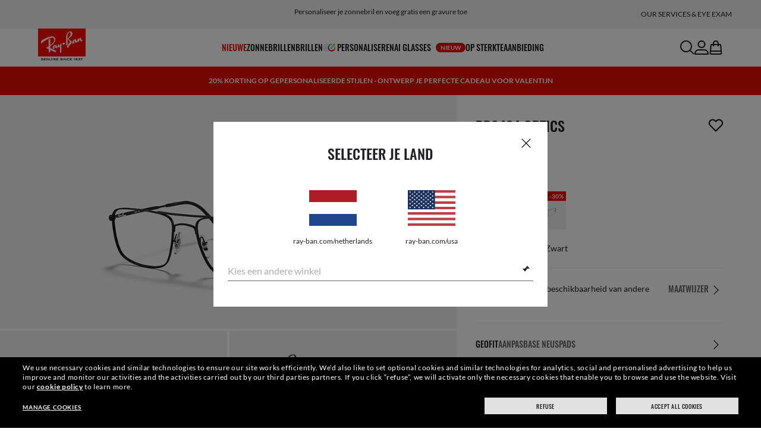

--- FILE ---
content_type: text/html;charset=UTF-8
request_url: https://www.ray-ban.com/netherlands/eyeglasses/RX6434%20MALE%20rb6434%20optics-zwart/8056597010726
body_size: 40947
content:
<!DOCTYPE html>
<!--[if lt IE 7 ]><html class="ie ie6" lang="en"> <![endif]-->
<!--[if IE 7 ]><html class="ie ie7" lang="en"> <![endif]-->
<!--[if IE 8 ]><html class="ie ie8" lang="en"> <![endif]-->
<!--[if IE 9 ]><html class="ie ie9" lang="en"> <![endif]-->
<!--[if (gt IE 9)|!(IE)]>--><!-- BEGIN Layouts/BaseLayout.jsp --><!-- CMS params setup --><!-- cmProductId -->
<html lang="en-NL"> <!--<![endif]-->
<head>


<link rel="preconnect" href="https://media.ray-ban.com">
<link rel="preconnect" href="https://images2.ray-ban.com">

<meta content="width=1024" name="viewport">

<!-- BEGIN CoreMedia Head -->
		<meta name="coremedia_content_id"
content="19392" >
	
	<script async type="text/javascript"  src="https://cloud.wordlift.io/app/bootstrap.js?__WB_REVISION__=1758709120"></script>

<script type="module">
  document.documentElement.className = document
    .documentElement
    .className
    .replace(/\bno-js\b/g, '') + 'has-js ';
</script>
<!--<link rel="stylesheet" href="/wcsstore/RayBanStorefrontAssetStore/Common/assets/website2020/assets/main.css">-->


	<link crossorigin href="https://RT8ZK55N9N-dsn.algolia.net" rel="preconnect" />

		<link rel="stylesheet" href="/rbstatichtml/assets/styles.235921b27e.css">
		<script
	async
	src="/rbstatichtml/assets/manifest.235921b27e.js"
	type="module"
></script>
<script
	async
	src="/rbstatichtml/assets/vendors.235921b27e.js"
	type="module"
></script>


<script
	defer
	src="/rbstatichtml/assets/libs.235921b27e.js"
	type="module"
></script>

<script
	async
	src="/rbstatichtml/assets/utils.235921b27e.js"
	type="module"
></script>

<script
	async
	src="/rbstatichtml/assets/common.235921b27e.js"
	type="module"
></script>



	<script
	defer
	src="/rbstatichtml/assets/header.235921b27e.js"
	type="module"
	></script>

	<script
	defer
	src="/rbstatichtml/assets/footer.235921b27e.js"
	type="module"
	></script>

	<script
	defer
	src="/rbstatichtml/assets/editorial.235921b27e.js"
	type="module"
	></script>


	<script
	defer
	src="/rbstatichtml/assets/editorial-banners.235921b27e.js"
	type="module"
	></script>

		<script

			defer
			src="/rbstatichtml/assets/pdp.235921b27e.js"
			type="module"
		></script>
	

<script
	defer
	src="/rbstatichtml/assets/bootstrap.235921b27e.js"
	type="module"
></script>

		<script defer src="https://images.ray-ban.com/extra/quicklink/quicklink.umd.js" type="text/javascript"></script>
	

	<meta charset="utf-8">

    <meta http-equiv="X-UA-Compatible" content="IE=edge,chrome=1">
    <meta content="RAY-BAN STORE" name="author" />


	<!-- END CoreMedia Head --><!-- BEFORE MemberGroupInclude --><!-- AFTER MemberGroupInclude --><!-- BEFORE CommonInclude --><!-- BEGIN include/CommonInclude.jsp --><!-- BEGIN head_common.tag --><!-- isCSR : false -->

<link href="/wcsstore/RayBanStorefrontAssetStore/images/favicon.ico" rel="shortcut icon">

            <link rel="stylesheet" href="/wcsstore/RayBanStorefrontAssetStore/desktop/assets/styles/all.css?__WB_REVISION__=1758709120"/>
            <link rel="stylesheet" href="/wcsstore/RayBanStorefrontAssetStore/desktop/assets/styles/all_3.css?__WB_REVISION__=1758709120"/>
            <link rel="stylesheet" href="/wcsstore/RayBanStorefrontAssetStore/desktop/assets/styles/all_2.css?__WB_REVISION__=1758709120"/>
          <!-- TEST --><!-- END head_common.tag --><!-- END include/CommonInclude.jsp --><!-- AFTER CommonInclude --><!-- BEFORE HeaderInclude -->
<title>Rb6434 Optics brillen met Zwart montuur - RB6434 | Ray-Ban® NL</title>
<meta name="title" content="Rb6434 Optics brillen met Zwart montuur - RB6434 | Ray-Ban® NL">
<meta name="description" content="Koop Rb6434 Optics brillen met een Zwart montuur van Metaal. Brillenglazen op sterkte verkrijgbaar in de online winkel van Ray-Ban®.">
<meta name="keyword" content="">
<!-- BEGIN ProductURLMap.jsp -->
						<link rel="alternate" href="https://www.ray-ban.com/hongkong/zh/eyeglasses/RX6434%20MALE%20rb6434%20optics-黑色/8056597010726" hreflang="zh-hk"/>
					
						<link rel="alternate" href="https://www.ray-ban.com/australia/eyeglasses/RX6434%20MALE%20rb6434%20optics-black/8056597010726" hreflang="en-au"/>
					
					<link rel="alternate" href="https://www.ray-ban.com/asean/eyeglasses/RX6434%20MALE%20rb6434%20optics-black/8056597010726" hreflang="en-th"/>
				
					<link rel="alternate" href="https://www.ray-ban.com/asean/eyeglasses/RX6434%20MALE%20rb6434%20optics-black/8056597010726" hreflang="en-sg"/>
				
					<link rel="alternate" href="https://www.ray-ban.com/asean/eyeglasses/RX6434%20MALE%20rb6434%20optics-black/8056597010726" hreflang="en-id"/>
				
					<link rel="alternate" href="https://www.ray-ban.com/asean/eyeglasses/RX6434%20MALE%20rb6434%20optics-black/8056597010726" hreflang="en-tw"/>
				
						<link rel="alternate" href="https://www.ray-ban.com/hongkong/en/eyeglasses/RX6434%20MALE%20rb6434%20optics-black/8056597010726" hreflang="en-hk"/>
					<!-- END ProductURLMap.jsp -->
		<meta property="og:title" content="Bekijk het model Rb6434 Optics op ray-ban.com" />
	
<meta name="format-detection" content="telephone=no">
<meta property="og:type" content="product" />
<meta property="og:image" content="https://images2.ray-ban.com//cdn-record-files-pi/b0062f7c-9676-4d21-8568-a984011b4a32/bf79539b-8303-4b67-8f78-ae9300d2940e/0RX6434__2509__STD__shad__qt.png?impolicy=RB_RB_FBShare" />
<meta property="og:image:width" content="600" />
<meta property="og:image:height" content="315" />
<meta property="og:description" content="Koop Rb6434 Optics brillen met een Zwart montuur van Metaal. Brillenglazen op sterkte verkrijgbaar in de online winkel van Ray-Ban®." />

<script type="text/javascript">
	var tealium_data2track = [];
</script>

<!-- preload image -->

<link rel="preload" as="image" href="https://images2.ray-ban.com//cdn-record-files-pi/b0062f7c-9676-4d21-8568-a984011b4a32/bf79539b-8303-4b67-8f78-ae9300d2940e/0RX6434__2509__STD__shad__qt.png?impolicy=RB_Product_clone&width=350&bgc=%23f2f2f2" fetchpriority="high" media="(max-width: 599px) and (-webkit-min-device-pixel-ratio: 1) and (-webkit-max-device-pixel-ratio: 1.9)">
<link rel="preload" as="image" href="https://images2.ray-ban.com//cdn-record-files-pi/b0062f7c-9676-4d21-8568-a984011b4a32/bf79539b-8303-4b67-8f78-ae9300d2940e/0RX6434__2509__STD__shad__qt.png?impolicy=RB_Product_clone&width=700&bgc=%23f2f2f2" fetchpriority="high" media="(max-width: 599px) and (-webkit-min-device-pixel-ratio: 2)">


<link rel="preload" as="image" href="https://images2.ray-ban.com//cdn-record-files-pi/b0062f7c-9676-4d21-8568-a984011b4a32/bf79539b-8303-4b67-8f78-ae9300d2940e/0RX6434__2509__STD__shad__qt.png?impolicy=RB_Product_clone&width=720&bgc=%23f2f2f2" fetchpriority="high" media="(min-width: 600px) and (-webkit-min-device-pixel-ratio: 1) and (-webkit-max-device-pixel-ratio: 1.9)">

<link rel="preload" as="image" href="https://images2.ray-ban.com//cdn-record-files-pi/b0062f7c-9676-4d21-8568-a984011b4a32/bf79539b-8303-4b67-8f78-ae9300d2940e/0RX6434__2509__STD__shad__qt.png?impolicy=RB_Product_clone&width=1440&bgc=%23f2f2f2" fetchpriority="high" media="(min-width: 600px) and (-webkit-min-device-pixel-ratio: 2)">

<!-- AFTER HeaderInclude -->
		
	
	<link rel="preload" href="/ptch/css/it-ptch.css" as="style" onload="this.onload=null;this.rel='stylesheet'">



<script>(window.BOOMR_mq=window.BOOMR_mq||[]).push(["addVar",{"rua.upush":"false","rua.cpush":"false","rua.upre":"false","rua.cpre":"false","rua.uprl":"false","rua.cprl":"false","rua.cprf":"false","rua.trans":"","rua.cook":"false","rua.ims":"false","rua.ufprl":"false","rua.cfprl":"false","rua.isuxp":"false","rua.texp":"norulematch","rua.ceh":"false","rua.ueh":"false","rua.ieh.st":"0"}]);</script>
                              <script>!function(e){var n="https://s.go-mpulse.net/boomerang/";if("False"=="True")e.BOOMR_config=e.BOOMR_config||{},e.BOOMR_config.PageParams=e.BOOMR_config.PageParams||{},e.BOOMR_config.PageParams.pci=!0,n="https://s2.go-mpulse.net/boomerang/";if(window.BOOMR_API_key="22HJL-A6NEK-DWBRQ-CPENE-Z984T",function(){function e(){if(!r){var e=document.createElement("script");e.id="boomr-scr-as",e.src=window.BOOMR.url,e.async=!0,o.appendChild(e),r=!0}}function t(e){r=!0;var n,t,a,i,d=document,O=window;if(window.BOOMR.snippetMethod=e?"if":"i",t=function(e,n){var t=d.createElement("script");t.id=n||"boomr-if-as",t.src=window.BOOMR.url,BOOMR_lstart=(new Date).getTime(),e=e||d.body,e.appendChild(t)},!window.addEventListener&&window.attachEvent&&navigator.userAgent.match(/MSIE [67]\./))return window.BOOMR.snippetMethod="s",void t(o,"boomr-async");a=document.createElement("IFRAME"),a.src="about:blank",a.title="",a.role="presentation",a.loading="eager",i=(a.frameElement||a).style,i.width=0,i.height=0,i.border=0,i.display="none",o.appendChild(a);try{O=a.contentWindow,d=O.document.open()}catch(_){n=document.domain,a.src="javascript:var d=document.open();d.domain='"+n+"';void 0;",O=a.contentWindow,d=O.document.open()}if(n)d._boomrl=function(){this.domain=n,t()},d.write("<bo"+"dy onload='document._boomrl();'>");else if(O._boomrl=function(){t()},O.addEventListener)O.addEventListener("load",O._boomrl,!1);else if(O.attachEvent)O.attachEvent("onload",O._boomrl);d.close()}function a(e){window.BOOMR_onload=e&&e.timeStamp||(new Date).getTime()}if(!window.BOOMR||!window.BOOMR.version&&!window.BOOMR.snippetExecuted){window.BOOMR=window.BOOMR||{},window.BOOMR.snippetStart=(new Date).getTime(),window.BOOMR.snippetExecuted=!0,window.BOOMR.snippetVersion=14,window.BOOMR.url=n+"22HJL-A6NEK-DWBRQ-CPENE-Z984T";var i=document.currentScript||document.getElementsByTagName("script")[0],o=i.parentNode,r=!1,d=document.createElement("link");if(d.relList&&"function"==typeof d.relList.supports&&d.relList.supports("preload")&&"as"in d)window.BOOMR.snippetMethod="p",d.href=window.BOOMR.url,d.rel="preload",d.as="script",d.addEventListener("load",e),d.addEventListener("error",function(){t(!0)}),setTimeout(function(){if(!r)t(!0)},3e3),BOOMR_lstart=(new Date).getTime(),o.appendChild(d);else t(!1);if(window.addEventListener)window.addEventListener("load",a,!1);else if(window.attachEvent)window.attachEvent("onload",a)}}(),"".length>0)if(e&&"performance"in e&&e.performance&&"function"==typeof e.performance.setResourceTimingBufferSize)e.performance.setResourceTimingBufferSize();!function(){if(BOOMR=e.BOOMR||{},BOOMR.plugins=BOOMR.plugins||{},!BOOMR.plugins.AK){var n=""=="true"?1:0,t="",a="aoe2hnqxij7y22lxoj5q-f-0b34f83ba-clientnsv4-s.akamaihd.net",i="false"=="true"?2:1,o={"ak.v":"39","ak.cp":"254599","ak.ai":parseInt("603352",10),"ak.ol":"0","ak.cr":10,"ak.ipv":4,"ak.proto":"h2","ak.rid":"16bfb675","ak.r":42223,"ak.a2":n,"ak.m":"dscx","ak.n":"essl","ak.bpcip":"3.137.163.0","ak.cport":46334,"ak.gh":"23.66.124.155","ak.quicv":"","ak.tlsv":"tls1.3","ak.0rtt":"","ak.0rtt.ed":"","ak.csrc":"-","ak.acc":"","ak.t":"1769435771","ak.ak":"hOBiQwZUYzCg5VSAfCLimQ==0a32OLt2sP3x8P11ifwQfvKmPHJQ8LylI1gZSy912vO9W6rCNWTkkHlzTD6TwP8dsw+bXcF/a/URQmxMztGeh0Gor98TVIc+UMX2YA9GbkmFbLNlya4o8ldeW1LI5QXF6VFt84MWn/K+Uip1yYn4g70mNTQOTYV/UK8ZPkm8+xjnuVxJbqF0taI7IZ4ywScJh+nhCav3M+kxOTGGhuY0tJDFgb64XHqsHiAv04CyDKcQorBObleqiEdZXZdQiXw/trV1IoZ2Rs0lM2f7h4ek7JmC9QIqW8G/N6JPcWjn9xt8CTYEOLx64v/05sNrgbiQ2wCzwU8tLoZu+Vb9HXVWoovfbwTWUE+ihwZOe9I+vm/L2rLvqFaUgIzl3hzvq1NVSWUnCGlNgBo9FKnJ5y2s/jmofcFu941bBInOEpXJ3iE=","ak.pv":"678","ak.dpoabenc":"","ak.tf":i};if(""!==t)o["ak.ruds"]=t;var r={i:!1,av:function(n){var t="http.initiator";if(n&&(!n[t]||"spa_hard"===n[t]))o["ak.feo"]=void 0!==e.aFeoApplied?1:0,BOOMR.addVar(o)},rv:function(){var e=["ak.bpcip","ak.cport","ak.cr","ak.csrc","ak.gh","ak.ipv","ak.m","ak.n","ak.ol","ak.proto","ak.quicv","ak.tlsv","ak.0rtt","ak.0rtt.ed","ak.r","ak.acc","ak.t","ak.tf"];BOOMR.removeVar(e)}};BOOMR.plugins.AK={akVars:o,akDNSPreFetchDomain:a,init:function(){if(!r.i){var e=BOOMR.subscribe;e("before_beacon",r.av,null,null),e("onbeacon",r.rv,null,null),r.i=!0}return this},is_complete:function(){return!0}}}}()}(window);</script></head>

<!-- BEGIN include/BodyStyle.jsp -->
<body class="wcs-en_NL"
	
>


<input type="hidden" id="user_Email_MD5" value="" name="user_Email_MD5"/>
<!-- END include/BodyStyle.jsp -->
		<input type="hidden" id="country" value="NL" scope="request"/>
	
<input type="hidden" name="UrlInSession" id="UrlInSession" value="true"/>
	<!-- BEFORE LayoutContainerTop --><!-- BEGIN LayoutContainerTop.jsp --><!--DESK_TOP_SPOT--><!-- BEGIN HeaderDisplay.jspf --><!--
			storeId:            29653
			catalogId:          30152
			langId:             -44
			userType:           G
			userState:          
			liveHelp:           
			rfqLinkDisplayed:   
		--><!-- BEGIN include/CachedHeaderDisplay.jsp -->
<input type="hidden" id="afterpayEnabled" name="afterpayEnabled" value="N" />
<input type="hidden" name="afterpayNoInstallment" id="afterpayNoInstallment" value="" />
<input type="hidden" name="afterpayThresholdMin" id="afterpayThresholdMin" value="" />
<input type="hidden" name="afterpayThresholdMax" id="afterpayThresholdMax" value="" />

<input type="hidden" name="isVTOLogEnabled" id= "isVTOLogEnabled" value="false">

<input type="hidden" id="EnableSearchByImage" name="EnableSearchByImage" value="" />

<input type="hidden" name="CUSTOMFORM_cta_link" id="CUSTOMFORM_cta_link" value="https://www.ray-ban.com/netherlands/sunglasses/view-all" />


<input type="hidden" value="29653" name="storeId" id="storeId" />
<input type="hidden" value="30152" name="catalogId" id="catalogId" />
<input type="hidden" value="-44" name="langId" id="langId" />

<!-- CMS params setup --><!-- cmProductId --><!-- start/ HEADER -->
		<div >
<style type="text/css">#giftFinderModal {
position: fixed;
top: 0;
left: 0;
bottom: 0;
width: 100%;
-webkit-transform: translateY(100%);
transform: translateY(100%);
-webkit-transition: 0.4s ease;
transition: 0.4s ease;
opacity: 0;
z-index: 999;
}
#giftFinderModal::-webkit-scrollbar {
display: none;
}
#giftFinderModal.active-quiz {
-webkit-transform: translateY(0);
transform: translateY(0);
opacity: 1;
}</style>
<div id="giftFinderModal"></div>
<script type="module">
(function () {
// Function to check for URL parameter and start quiz if present
const checkUrlAndStartQuiz = () => {
const urlParams = new URLSearchParams(window.location.search);
if (urlParams.get("start-holiday-quiz") === "true") {
startGiftFinderQuiz();
}
};
const startGiftFinderQuiz = () => {
function loadRemoteScript(url) {
return new Promise((resolve, reject) => {
const script = document.createElement("script");
script.src = url;
script.id = "content-gift-finder-quiz-script";
script.onload = resolve;
script.onerror = reject;
document.head.appendChild(script);
});
}
const locale =
typeof wcs_config !== "undefined" ? wcs_config.locale.toLowerCase() : "en-us";
const scriptUrl = `https://media.ray-ban.com/utilities/algoliaGiftFinder/RB/prod/js/main_${locale}.min.js?gsgds`;
// Check if the script is already loaded
if (document.getElementById("content-gift-finder-quiz-script")) {
// If already loaded, just add the "active-quiz" class
document.querySelector("#giftFinderModal").classList.add("active-quiz");
document.querySelector('body').style.setProperty('overflow', 'hidden');
return;
}
// Load remote JavaScript file
loadRemoteScript(scriptUrl)
.then(() => {
// Initialize the quiz or perform any other actions
document.querySelector("#giftFinderModal").classList.add("active-quiz");
})
.catch((error) => {
console.error("Error loading remote script:", error);
console.log(quizConfigurations);
});
};
checkUrlAndStartQuiz();
window.startGiftFinderQuiz = startGiftFinderQuiz;
})();
</script></div>
	

<div id="rb-header-app" data-vue="app" :class="mainClasses" role="navigation" class='rb-app__header rb-app__header--static'>
	<rb-country-overlay
		countryselector-url="/wcs/resources/store/29653/country/getCountryList"
		data-store-id="29653"
		paymentmethods-url="/wcs/resources/store/29653/payment/getPaymentsByStoreId">
	</rb-country-overlay>

	
		
	

	<input type="hidden" name="signupOverlayDelay" id="signupOverlayDelay" value="3000" />
	<input type="hidden" value="false" id="isCSR"/>
	<input type="hidden" name="signupOverlayEmailCheck" value="RB02,RB30,RB27,RB28,RB31,EP01,DM02,NE01,RB12,SI01,SY03,IN03,SA08,SE01,RB33,RB01,RB34,RB37,RB45,RB38,RB39,RB15,RB40,RB41,RB05,RB17,RB14,RB24,RB16,RB13,EEL_,ENL_,XMM_,XQR_,XRF_,XTB_,XTS_,TNP_,TWE_,TGC_,TOX_,TOC_,TCS_,TOF_,TOR_,TOS_,TOD_,TBV_,TGS_,TPB_,TPF_,TPM_,TPE_,TAB_">
	<input type="hidden" name="WCParam.cid" id="WCParam.cid" value="">
	<input type="hidden" name="newsletterOverlayPopUp" value="Y">
	<input type="hidden" name="signupOverlayEnabled" id="signupOverlayEnabled" value="TRUE" />
	<input type="hidden" name="signupOverlayPageCheck" value="clp,clv,pdp,pcp,HomePage,RemixLanding,plp" />
	<input type="hidden" name="pageLabel" id="pageLabel" value="PDP">
	
		<rb-newsletter-modal>
<template #content-left>
<rb-newsletter-banner
image-alt="Profiteer van The Ones en ontvang een speciaal welkomstgeschenk."
image-desktop="https://media.ray-ban.com/cms/resource/image/1182606/portrait_ratio1x1/1296/1296/f9c98499e4efcd046c1d2f03c3b01b8c/FD3F6111CBE2B62491BF8BDF3938644B/rb-overlay-the-ones-24-07.jpg"
image-tablet="https://media.ray-ban.com/cms/resource/image/1182606/portrait_ratio10x11/540/594/1f2ca9226addc504f1b147a69c05950c/A77B41D1673BB397D6533A1B1B4A5AC7/rb-overlay-the-ones-24-07.jpg"
image-mobile="https://media.ray-ban.com/cms/resource/image/1182606/portrait_ratio10x11/540/594/1f2ca9226addc504f1b147a69c05950c/A77B41D1673BB397D6533A1B1B4A5AC7/rb-overlay-the-ones-24-07.jpg"
cover=""
cover-mobile=""
/>
</template>
<template #content-right>
<rb-text-module
text-align="left"
theme="light">
<template #image>
<div class="common__icon common__icon--rayban-logo" ></div>
</template>
<template #title>
Profiteer van The Ones en ontvang een speciaal welkomstgeschenk.
</template>
</rb-text-module>
</template>
<template #disclaimer>
<rb-text-module
text-align="left"
theme="light"
>
<template #excerpt_block>
<p>Door je e-mailadres in te voeren en verder te gaan naar de website, stem je in met het ontvangen van marketing- en promotieberichten en bevestig je dat je ons Privacybeleid hebt gelezen en begrepen. Meer informatie vind je in ons <a data-description="privacy-policy" href="/netherlands/c/privacy-policy" target="_self">Privacybeleid</a></p> </template>
</rb-text-module>
</template>
<template #success>
<rb-text-module
text-align="left"
theme="light">
<template #image>
<div class="common__icon common__icon--rayban-logo" ></div>
</template>
<template #title>
Nu ben je lid van de The Ones community van Ray-Ban.
</template>
<template #excerpt>
<p>Controleer je mailbox voor je welkomstgeschenk.</p> </template>
</rb-text-module>
</template>
</rb-newsletter-modal>
	

	<rb-header home-page-url="/netherlands" :is-static-position="true">
		<div class="skeleton header">
			
				<div class="header__message-bar">
					<div class="message-bar__cta">
						<div class="message-bar__title"></div>
					</div>
				</div>
			
			<div class="header__navigation">
				<div class="header__navigation header-logo"></div>
				<div class="header__navigation main-menu hidden-mobile">
					<div class="header__dummy"></div>
					<div class="header__dummy"></div>
					<div class="header__dummy"></div>
					<div class="header__dummy"></div>
					<div class="header__dummy"></div>
					<div class="header__dummy"></div>
				</div>
				<div class="header__navigation actions-container">
					<div class="header__dummy"></div>
					<div class="header__dummy"></div>
					<div class="header__dummy"></div>
					<div class="header__dummy hidden-desktop"></div>
				</div>
			</div>
			<div class="header__promo-stripe"></div>
		</div>

		
		<template #message-bar-content>
<rb-header-message-bar-item url="https://www.ray-ban.com/netherlands/sunglasses/view-all" analytics-description="sunglasses-view-all">
<p>Gratis verzending en retourneren</p> </rb-header-message-bar-item><rb-header-message-bar-item url="https://www.ray-ban.com/netherlands/customize/rb-3025-aviator-large-metal-sunglasses?mostSoldSize=RBCP 58&openPanel=engraving" analytics-description="aviator-large-metal-panel-engraving">
<p>Personaliseer je zonnebril en voeg gratis een gravure toe</p> </rb-header-message-bar-item></template>
	
		
          <!--   START: header_navigation     -->
<template #main-menu>
<rb-header-main-menu-item class=""
analytics-element-id="X_X_MainNav_new-in"
analytics-description="new-in"
menu-id="707196"
:is-highlighted="true"
>
<template #title>
NIEUWE
</template>
</rb-header-main-menu-item><rb-header-main-menu-item class=""
analytics-element-id="X_X_MainNav_Sunglasses"
analytics-description="Sunglasses"
menu-id="46560"
>
<template #title>
Zonnebrillen
</template>
</rb-header-main-menu-item><rb-header-main-menu-item class=""
analytics-element-id="X_X_MainNav_Eyeglasses"
analytics-description="Eyeglasses"
menu-id="48202"
>
<template #title>
Brillen
</template>
</rb-header-main-menu-item><rb-header-main-menu-item class=""
analytics-element-id="X_X_MainNav_Custom"
analytics-description="Custom"
menu-id="35498"
>
<template #icon-left>
<rb-lazy-icon icon="common__icon common__icon--remix" text="remix"></rb-lazy-icon>
</template>
<template #title>
Personaliseren
</template>
</rb-header-main-menu-item><rb-header-main-menu-item class=""
analytics-element-id="X_X_MainNav_RBJUPITERDDM"
analytics-description=""
menu-id="1563738"
>
<template #title>
AI Glasses
<rb-pill color="red" size="xsmall" type="ddm">
<span> NIEUW
</span>
</rb-pill>
</template>
</rb-header-main-menu-item><rb-header-main-menu-item class=""
analytics-element-id="X_X_MainNav_Prescription"
analytics-description="Prescription"
menu-id="59614"
>
<template #title>
Op sterkte
</template>
</rb-header-main-menu-item><rb-header-main-menu-item class=""
analytics-element-id="X_X_MainNav_EMEAPromo"
analytics-description=""
menu-id="903708"
>
<template #title>
Aanbieding
</template>
</rb-header-main-menu-item> </template>
<template #submenus>
<div class="submenu__items" data-menu-id="707196">
<ul class="submenu__section">
<li class="section__title">
Bijzondere collecties
</li>
<li class="section__item">
<a data-description="0rb0832s90131" data-element-id="X_X_MainNav_new-in_WWAPMegaWFDDMVoice" href="https://www.ray-ban.com/netherlands/sunglasses/RB0832SMEGA WAYFARER II-Zwart/8056262892206">Mega Wayfarer II</a>
<rb-pill color="red" size="xsmall" type="ddm">
<span> NIEUW
</span>
</rb-pill>
</li><li class="section__item">
<a data-description="TransitionsLensesWashed" data-element-id="X_X_MainNav_new-in_WWColourTouchCapsuleDDMVoice" href="https://www.ray-ban.com/netherlands/transitions-brillenglazen/washed">Transitions® Color Touch™</a>
</li><li class="section__item">
<a data-description="CollectionsChineseNewYear" data-element-id="X_X_MainNav_new-in_WWCNY26DDMVoice" href="https://www.ray-ban.com/netherlands/collections/chinees-nieuwjaar">Jaar van het paard Limited edition</a>
<rb-pill color="red" size="xsmall" type="ddm">
<span> NIEUW
</span>
</rb-pill>
</li><li class="section__item">
<a data-description="SunglassesDisney" data-element-id="X_X_MainNav_new-in_WWStarWarsDisneyDDMVoice" href="https://www.ray-ban.com/netherlands/sunglasses/disney">Ray-Ban | Star Wars™-collectie</a>
</li><li class="section__item">
<a data-description="SunglassesAsapRockyCollection" data-element-id="X_X_MainNav_new-in_WWAsapRockyDDMVoice" href="https://www.ray-ban.com/netherlands/zonnebrillen/asap-rocky-collection">A$AP Rocky-collectie</a>
</li> </ul><ul class="submenu__section">
<li class="section__title">
AI Glasses
<rb-pill color="red" size="xsmall" type="ddm">
<span> NIEUW
</span>
</rb-pill>
</li>
<li class="section__item">
<a data-description="RayBanMetaAiGlasses" data-element-id="X_X_MainNav_new-in_SNPLPGen2DDMVoice" href="https://www.ray-ban.com/netherlands/ray-ban-meta-ai-glasses">Shop de nieuwe Ray-Ban Meta (Gen 2)</a>
</li><li class="section__item">
<a data-description="AiBril" data-element-id="X_X_MainNav_new-in_SNCLPGen2DDMVoice" href="https://www.ray-ban.com/netherlands/discover-ray-ban-meta-ai-glasses/clp">Ontdek Ray-Ban Meta</a>
</li> </ul><ul class="submenu__section">
<li class="section__title">
Zonnebrillen
</li>
<li class="section__item">
<a data-description="SunglassesNewArrivals" data-element-id="X_X_MainNav_new-in_WWNewInDDMSUN" href="https://www.ray-ban.com/netherlands/sunglasses/new-arrivals">Nieuwe zonnebrillen</a>
</li><li class="section__item">
<a data-description="ClubmasterClassic" data-element-id="X_X_MainNav_new-in_WWClubmasterRMXDDMVoiceNewIn" href="https://www.ray-ban.com/netherlands/customize/rb-3016-clubmaster-sunglasses?mostSoldSize=RBCP 51">Pas Clubmaster aan</a>
<rb-pill color="red" size="xsmall" type="ddm">
<span> HOT
</span>
</rb-pill>
</li><li class="section__item">
<a data-description="AviatorMax" data-element-id="X_X_MainNav_new-in_WWNewInDDMSUNAviatorMaxRMX" href="https://www.ray-ban.com/netherlands/customize/rb-3925-aviator-max">Aviator Max personaliseren</a>
<rb-pill color="red" size="xsmall" type="ddm">
<span> NIEUW
</span>
</rb-pill>
</li> </ul><ul class="submenu__section">
<li class="section__title">
Brillen
</li>
<li class="section__item">
<a data-description="EyeglassesNewArrivals" data-element-id="X_X_MainNav_new-in_WWNewInDDMEYE" href="https://www.ray-ban.com/netherlands/eyeglasses/new-arrivals">Nieuwe brillen</a>
</li><li class="section__item">
<a data-description="TechCtx" data-element-id="X_X_MainNav_new-in_WWCTXInnovationDDMVoiceNewIn" href="https://www.ray-ban.com/netherlands/tech/ctx">CTX-Collectie</a>
</li> </ul> </div>
<div class="submenu__items" data-menu-id="46560">
<ul class="submenu__section">
<li class="section__title">
SHOP VOOR
</li>
<li class="section__item ">
<a data-description="SunglassesViewAll" data-element-id="X_X_MainNav_Sunglasses_sunglassesviewall" href="https://www.ray-ban.com/netherlands/sunglasses/view-all">Alle Zonnebrillen</a>
</li><li class="section__item ">
<a data-description="SunglassesMenS" data-element-id="X_X_MainNav_Sunglasses_sunglassesmens" href="https://www.ray-ban.com/netherlands/sunglasses/men-s">Heren</a>
</li><li class="section__item ">
<a data-description="SunglassesWomenS" data-element-id="X_X_MainNav_Sunglasses_sunglasseswomens" href="https://www.ray-ban.com/netherlands/sunglasses/women-s">Dames</a>
</li><li class="section__item">
<a data-description="SunglassesJunior" data-element-id="X_X_MainNav_Sunglasses_WWKidsSUNDDMTeaser" href="https://www.ray-ban.com/netherlands/zonnebrillen/alle-leeftijden">Kinderen (0-13)</a>
</li><li class="section__item ">
<a data-description="AccessoriesViewAll" data-element-id="X_X_MainNav_Sunglasses_accessories_plp" href="https://www.ray-ban.com/netherlands/accessoires/alle-weergeven">Accessoires</a>
</li> </ul><ul class="submenu__section">
<li class="section__title">
GLAZEN
</li>
<li class="section__item">
<a data-description="PrescriptionSunglassesViewAll" data-element-id="X_X_MainNav_Sunglasses_WWPrescriptionSun" href="https://www.ray-ban.com/netherlands/zonnebrillen-op-sterkte/bekijk-alle">Op sterkte</a>
</li><li class="section__item ">
<a data-description="SunglassesPolarized" data-element-id="X_X_MainNav_Sunglasses_sunglassespolarized" href="https://www.ray-ban.com/netherlands/sunglasses/polarized">Gepolariseerd</a>
</li><li class="section__item ">
<a data-description="SunglassesChromance" data-element-id="X_X_MainNav_Sunglasses_sunglasseschromance" href="https://www.ray-ban.com/netherlands/sunglasses/chromance">Chromance</a>
</li><li class="section__item">
<a data-description="TransitionsLenses" data-element-id="X_X_MainNav_Sunglasses_WWDDMTransitionsLensesTeaser" href="https://www.ray-ban.com/netherlands/transitions-brillenglazen">Transitions®</a>
</li><li class="section__item">
<a data-description="1546720" data-element-id="X_X_MainNav_Sunglasses_WWLensesCLPteaser" href="https://www.ray-ban.com/netherlands/l/lenses">Lenstechnologie</a>
</li> </ul><ul class="submenu__section">
<li class="section__title">
KENMERKEN
</li>
<li class="section__item ">
<a data-description="SunglassesNewArrivals" data-element-id="X_X_MainNav_Sunglasses_sunglassesnewarrivals" href="https://www.ray-ban.com/netherlands/sunglasses/new-arrivals">Nieuw binnen</a>
</li><li class="section__item ">
<a data-description="SunglassesIcons" data-element-id="X_X_MainNav_Sunglasses_sunglassesicons" href="https://www.ray-ban.com/netherlands/sunglasses/icons">Iconen</a>
</li><li class="section__item">
<a data-description="AviatorClassicOpenPanel" data-element-id="X_X_MainNav_Sunglasses_WWCustomsunglasses" href="https://www.ray-ban.com/netherlands/customize/rb-3025-aviator-large-metal-sunglasses?mostSoldSize=RBCP 58&startWithStyleSelector">Custom zonnebrillen</a>
</li><li class="section__item">
<a data-description="SpecialEdition" data-element-id="X_X_MainNav_Sunglasses_WWLimitedEditions" href="/netherlands/c/special-edition">Limited editions</a>
</li><li class="section__item">
<a data-description="1232716" data-element-id="X_X_MainNav_Sunglasses_WWDDMVoiceGiftQuiz" href="javascript:window.startGiftFinderQuiz()">Cadeauzoeker</a>
</li><li class="section__item">
<a data-description="SunglassesSpeedy" data-element-id="X_X_MainNav_Sunglasses_WWWraparoundSUNDDMVoice" href="https://www.ray-ban.com/netherlands/zonnebrillen/speedy">Wikkelzonnebril</a>
</li> </ul><ul class="submenu__section">
<li class="section__title">
COLLECTIES
</li>
<li class="section__item">
<a data-description="SunglassesAsapRockyCollection" data-element-id="X_X_MainNav_Sunglasses_WWAsapRockyDDMVoice" href="https://www.ray-ban.com/netherlands/zonnebrillen/asap-rocky-collection">A$AP Rocky-collectie</a>
</li><li class="section__item">
<a data-description="SunglassesDisney" data-element-id="X_X_MainNav_Sunglasses_WWStarWarsDisneyDDMVoice" href="https://www.ray-ban.com/netherlands/sunglasses/disney">Ray-Ban | Star Wars™-collectie</a>
</li><li class="section__item">
<a data-description="SunglassesReverse" data-element-id="X_X_MainNav_Sunglasses_WWReversecollection" href="https://www.ray-ban.com/netherlands/zonnebrillen/reverse">Reverse</a>
</li><li class="section__item">
<a data-description="SunglassesBioBased" data-element-id="X_X_MainNav_Sunglasses_WWDDMSunglassesBioBased" href="https://www.ray-ban.com/netherlands/zonnebrillen/biobased">Biogebaseerd</a>
</li><li class="section__item">
<a data-description="SunglassesFerrari" data-element-id="X_X_MainNav_Sunglasses_WWDDMScuderiaFerrariSUN" href="https://www.ray-ban.com/netherlands/sunglasses/ferrari">Scuderia Ferrari</a>
</li><li class="section__item">
<a data-description="SunglassesRayBanExe" data-element-id="X_X_MainNav_Sunglasses_EMEAJPEXEDDMVoice" href="https://www.ray-ban.com/netherlands/sunglasses/ray-ban-exe">&lt;RAY-BAN.EXE&gt;</a>
</li> </ul> </div>
<div class="submenu__items" data-menu-id="48202">
<ul class="submenu__section">
<li class="section__title">
SHOP VOOR
</li>
<li class="section__item">
<a data-description="EyeglassesViewAll" data-element-id="X_X_MainNav_Eyeglasses_WWEyeViewAllDDM" href="https://www.ray-ban.com/netherlands/eyeglasses/view-all">Alle brillen</a>
</li><li class="section__item ">
<a data-description="EyeglassesMenS" data-element-id="X_X_MainNav_Eyeglasses_eyeglassesmens" href="https://www.ray-ban.com/netherlands/eyeglasses/men-s">Heren</a>
</li><li class="section__item ">
<a data-description="EyeglassesWomenS" data-element-id="X_X_MainNav_Eyeglasses_eyeglasseswomens" href="https://www.ray-ban.com/netherlands/eyeglasses/women-s">Dames</a>
</li><li class="section__item">
<a data-description="EyeglassesJunior" data-element-id="X_X_MainNav_Eyeglasses_WWKidsEYEDDMTeaser" href="https://www.ray-ban.com/netherlands/brillen/alle-leeftijden">Kinderen (0-13)</a>
</li><li class="section__item ">
<a data-description="AccessoriesViewAll" data-element-id="X_X_MainNav_Eyeglasses_accessories_plp" href="https://www.ray-ban.com/netherlands/accessoires/alle-weergeven">Accessoires</a>
</li> </ul><ul class="submenu__section">
<li class="section__title">
GLAZEN
</li>
<li class="section__item">
<a data-description="EyeglassesViewAll" data-element-id="X_X_MainNav_Eyeglasses_ROXPrescription" href="https://www.ray-ban.com/netherlands/eyeglasses/view-all">Op sterkte</a>
</li><li class="section__item">
<a data-description="TransitionsLenses" data-element-id="X_X_MainNav_Eyeglasses_WWDDMTransitionsLensesTeaser" href="https://www.ray-ban.com/netherlands/transitions-brillenglazen">Transitions®</a>
</li><li class="section__item">
<a data-description="BlueLightGlassesViewAll" data-element-id="X_X_MainNav_Eyeglasses_ROXBluevioletlightlenses" href="https://www.ray-ban.com/netherlands/blue-violet-light-glasses/view-all">Glazen voor blauw-violet licht</a>
</li><li class="section__item">
<a data-description="1546720" data-element-id="X_X_MainNav_Eyeglasses_WWLenstechnology" href="https://www.ray-ban.com/netherlands/l/lenses">Lenstechnologie</a>
</li> </ul><ul class="submenu__section">
<li class="section__title">
KENMERKEN
</li>
<li class="section__item ">
<a data-description="EyeglassesNewArrivals" data-element-id="X_X_MainNav_Eyeglasses_eyeglassesnewarrivals" href="https://www.ray-ban.com/netherlands/eyeglasses/new-arrivals">Nieuw binnen</a>
</li><li class="section__item ">
<a data-description="EyeglassesIcons" data-element-id="X_X_MainNav_Eyeglasses_eyeglassesicons" href="https://www.ray-ban.com/netherlands/brillen/iconen">Iconen</a>
</li><li class="section__item">
<a data-description="ClubmasterOptics" data-element-id="X_X_MainNav_Eyeglasses_NoBRCustomeyeglasses" href="https://www.ray-ban.com/netherlands/customize/rx-5154-clubmaster-optics?startWithStyleSelector">Custom bril</a>
</li><li class="section__item">
<a data-description="SpecialEdition" data-element-id="X_X_MainNav_Eyeglasses_WWLimitedEditions" href="/netherlands/c/special-edition">Limited editions</a>
</li><li class="section__item">
<a data-description="1232716" data-element-id="X_X_MainNav_Eyeglasses_WWDDMVoiceGiftQuiz" href="javascript:window.startGiftFinderQuiz()">Cadeauzoeker</a>
</li> </ul><ul class="submenu__section">
<li class="section__title">
COLLECTIES
</li>
<li class="section__item">
<a data-description="SunglassesChange" data-element-id="X_X_MainNav_Eyeglasses_WWDDMNewInChange" href="https://www.ray-ban.com/netherlands/zonnebrillen/change">Change-collectie</a>
</li><li class="section__item">
<a data-description="SunglassesPulse" data-element-id="X_X_MainNav_Eyeglasses_WWDDMCollectionPulse" href="https://www.ray-ban.com/netherlands/zonnebrillen/pulse">Pulse</a>
</li><li class="section__item">
<a data-description="SunglassesBioBased" data-element-id="X_X_MainNav_Eyeglasses_WWDDMSunglassesBioBased" href="https://www.ray-ban.com/netherlands/zonnebrillen/biobased">Biogebaseerd</a>
</li><li class="section__item">
<a data-description="EyeglassesFerrari" data-element-id="X_X_MainNav_Eyeglasses_WWDDMScuderiaFerrariEYE" href="https://www.ray-ban.com/netherlands/eyeglasses/ferrari">Scuderia Ferrari</a>
</li><li class="section__item ">
<a data-description="EyeglassesTitanium" data-element-id="X_X_MainNav_Eyeglasses_eyeglassestitanium" href="https://www.ray-ban.com/netherlands/brillen/titanium">Titanium</a>
</li> </ul> </div>
<div class="submenu__items" data-menu-id="35498">
<ul class="submenu__section">
<li class="section__title">
CREËER JOUW EIGEN
</li>
<li class="section__item">
<a data-description="Personaliseren" data-element-id="X_X_MainNav_Custom_WWRemixNewStyles" href="/netherlands/c/personaliseren#cm-placement-main_placement_4">Nieuwe gepersonaliseerde stijlen</a>
</li><li class="section__item">
<a data-description="Personaliseren" data-element-id="X_X_MainNav_Custom_WWRemixsunglasses" href="/netherlands/c/personaliseren#cm-placement-main_placement_6">Custom zonnebrillen</a>
</li><li class="section__item">
<a data-description="Personaliseren" data-element-id="X_X_MainNav_Custom_WWRemixeyeglasses" href="/netherlands/c/personaliseren#cm-placement-main_placement_10">Custom bril</a>
</li><li class="section__item">
<a data-description="Personaliseren" data-element-id="X_X_MainNav_Custom_WWCustomkidssunglasses" href="/netherlands/c/personaliseren#cm-placement-main_placement_12">Custom zonnebrillen voor kinderen</a>
</li><li class="section__item">
<a data-description="ClubmasterClassic" data-element-id="X_X_MainNav_Custom_WWClubmasterRMXDDMVoice" href="https://www.ray-ban.com/netherlands/customize/rb-3016-clubmaster-sunglasses?mostSoldSize=RBCP 51">Personaliseer je Clubmaster</a>
<rb-pill color="red" size="xsmall" type="ddm">
<span> HOT
</span>
</rb-pill>
</li><li class="section__item">
<a data-description="AviatorMax" data-element-id="X_X_MainNav_Custom_WWAviatorMaxRMXDDMVoice" href="https://www.ray-ban.com/netherlands/customize/rb-3925-aviator-max">Ontwerp je eigen Aviator Max</a>
<rb-pill color="red" size="xsmall" type="ddm">
<span> NIEUW
</span>
</rb-pill>
</li><li class="section__item">
<a data-description="Personaliseren" data-element-id="X_X_MainNav_Custom_WWDiscoverRMX" href="/netherlands/c/personaliseren">Ontdek REMIX</a>
</li> </ul> </div>
<div class="submenu__items" data-menu-id="1563738">
<ul class="submenu__section">
<li class="section__title">
Ontdek AI GLASSES
</li>
<li class="section__item">
<a data-description="RayBanMetaAiGlasses" data-element-id="X_X_MainNav_ExploreAIGlasses_SNShopGen2DDMVoice" href="https://www.ray-ban.com/netherlands/ray-ban-meta-ai-glasses">Shop Ray-Ban Meta</a>
<rb-pill color="red" size="xsmall" type="ddm">
<span> NIEUW
</span>
</rb-pill>
</li><li class="section__item">
<a data-description="AiBril" data-element-id="X_X_MainNav_ExploreAIGlasses_SNCLPGen2DDMVoice" href="https://www.ray-ban.com/netherlands/discover-ray-ban-meta-ai-glasses/clp">Ontdek Ray-Ban Meta</a>
</li><li class="section__item">
<a data-description="1083774" data-element-id="X_X_MainNav_ExploreAIGlasses_FeatureHighlights" href="https://www.ray-ban.com/netherlands/discover-ray-ban-meta-ai-glasses/clp#features">Kenmerkende hoogtepunten</a>
</li><li class="section__item">
<a data-description="1083926" data-element-id="X_X_MainNav_ExploreAIGlasses_TechHighlights" href="https://www.ray-ban.com/netherlands/discover-ray-ban-meta-ai-glasses/clp#tech">Technische hoogtepunten</a>
</li><li class="section__item">
<a data-description="1083774" data-element-id="X_X_MainNav_ExploreAIGlasses_NAAUUKDDMSmartglassesMetaAI" href="https://www.ray-ban.com/netherlands/discover-ray-ban-meta-ai-glasses/clp#features">Ontdek Meta AI</a>
</li><li class="section__item">
<a data-description="FrequentlyAskedQuestionsRayBanMetaSmartGlasses" data-element-id="X_X_MainNav_ExploreAIGlasses_SNFAQDDM" href="/netherlands/c/frequently-asked-questions-ray-ban-meta-smart-glasses">FAQ </a>
</li> </ul> </div>
<div class="submenu__items" data-menu-id="59614">
<ul class="submenu__section">
<li class="section__title">
KOOP
</li>
<li class="section__item">
<a data-description="PrescriptionSunglassesViewAll" data-element-id="X_X_MainNav_Prescription_Prescriptionsunglasses" href="https://www.ray-ban.com/netherlands/zonnebrillen-op-sterkte/bekijk-alle">Zonnebrillen op sterkte</a>
</li><li class="section__item">
<a data-description="EyeglassesViewAll" data-element-id="X_X_MainNav_Prescription_Prescriptioneyeglasses" href="https://www.ray-ban.com/netherlands/eyeglasses/view-all">Glazen op sterkte</a>
</li><li class="section__item">
<a data-description="ClubmasterOptics" data-element-id="X_X_MainNav_Prescription_Prescriptioncustom" href="https://www.ray-ban.com/netherlands/customize/rx-5154-clubmaster-optics?startWithStyleSelector">Voorschrift custom</a>
</li><li class="section__item">
<a data-description="EyeglassesJunior" data-element-id="X_X_MainNav_Prescription_Prescriptionkids" href="https://www.ray-ban.com/netherlands/brillen/alle-leeftijden">Voorschrift voor kinderen</a>
</li> </ul><ul class="submenu__section">
<li class="section__title">
GLAZEN
</li>
<li class="section__item">
<a data-description="BlueLightGlassesViewAll" data-element-id="X_X_MainNav_Prescription_ROXDDMBlueLightFilterTeaser" href="https://www.ray-ban.com/netherlands/blue-violet-light-glasses/view-all">Blauw-violetlichtfilter</a>
</li><li class="section__item ">
<a data-description="SunglassesPolarized" data-element-id="X_X_MainNav_Prescription_sunglassespolarized" href="https://www.ray-ban.com/netherlands/sunglasses/polarized">Gepolariseerd</a>
</li><li class="section__item">
<a data-description="1546720" data-element-id="X_X_MainNav_Prescription_Lenstechnology" href="https://www.ray-ban.com/netherlands/l/lenses">Lenstechnologie</a>
</li> </ul><ul class="submenu__section">
<li class="section__title">
GIDS
</li>
<li class="section__item">
<a data-description="Prescription" data-element-id="X_X_MainNav_Prescription_Prescriptionlenses" href="https://www.ray-ban.com/netherlands/brilrecept/clp">Glazen op sterkte</a>
</li><li class="section__item ">
<a data-description="GlazenLifestyle" data-element-id="X_X_MainNav_Prescription_Techhighlights" href="https://www.ray-ban.com/netherlands/prescription-and-lenses/clp?prescription-anchor=0">Glazen &amp; lifestyle</a>
</li><li class="section__item ">
<a data-description="Behandelingen" data-element-id="X_X_MainNav_Prescription_Featurehighlights" href="https://www.ray-ban.com/netherlands/prescription-and-lenses/clp?prescription-anchor=3">Behandelingen</a>
</li><li class="section__item">
<a data-description="1086712" data-element-id="X_X_MainNav_Prescription_Bookaneyeexam" href="https://www.ray-ban.com/netherlands/c/online-naar-winkel#cm-placement-main_placement_11">Boek een oogonderzoek</a>
</li> </ul> </div>
<div class="submenu__items" data-menu-id="903708">
<ul class="submenu__section">
<li class="section__title">
Beperkte tijd
</li>
<rb-conditional-content :params="[]">
<li class="section__item">
<a data-element-id="X_X_MainNav_ControllerLimitedTime_EMEAControllerVDAYRemixPromo20off" href="https://www.ray-ban.com/netherlands/customize/rb-3025-aviator-large-metal-sunglasses?mostSoldSize=RBCP 58&startWithStyleSelector"> 20% korting op gepersonaliseerde brillen
</a>
</li> </rb-conditional-content>
</ul><ul class="submenu__section">
<li class="section__title">
Zonnebrillen
</li>
<rb-conditional-content :params="[]">
<li class="section__item">
<a data-element-id="X_X_MainNav_ControllerSunglasses_SUNClearanceEMEAMX" href="https://www.ray-ban.com/netherlands/sunglasses/clearance"> Tot -50% over geselecteerde zonnebrillen
</a>
</li> </rb-conditional-content>
</ul><ul class="submenu__section">
<li class="section__title">
Brillen
</li>
<rb-conditional-content :params="[]">
<li class="section__item">
<a data-element-id="X_X_MainNav_ControllerEyeglasses_EYEClearanceNAEMEAMX" href="https://www.ray-ban.com/netherlands/eyeglasses/clearance"> Tot -50% over brillen
</a>
</li> </rb-conditional-content>
</ul> </div>
<div class="submenu__items" data-menu-id="71240">
</div>
</template>
<template #editorial>
<div class="editorial__container" data-menu-id="46560">
<rb-header-product-carousel>
<template #title> bestsellers
</template>
<template #content>
<rb-header-product-slide
url="https://www.ray-ban.com/netherlands/electronics/RW4012RAY-BAN | META WAYFARER - GEN 2-Zwart/8056262721339"
image="https://media.ray-ban.com/cms/resource/image/1564892/landscape_ratio144x65/400/180/58af00fff3e98108cb02c60480b48ad0/C8B43E96AFD9DD65629DC998B23E06E8/rbm-ddm-wayfarer-transition.png"
title=" META WAYFARER
"
analytics-element-id="X_X_MainNav_Sunglasses_EMEABestSellerSunglasses_METAWAYFARER">
</rb-header-product-slide><rb-header-product-slide
url="https://www.ray-ban.com/netherlands/sunglasses/RB4940WAYFARER PUFFER-Zwart/8056262664865"
image="https://media.ray-ban.com/cms/resource/image/1591692/landscape_ratio144x65/400/180/ed969eb6065b320345ba0611d4c9a9e/D2F59AADC6DD912363B51273B8AA6EAF/wayfarer-puffer.png"
title=" wayfarer puffer
"
analytics-element-id="X_X_MainNav_Sunglasses_EMEABestSellerSunglasses_wayfarerpuffer">
</rb-header-product-slide><rb-header-product-slide
url="https://www.ray-ban.com/netherlands/sunglasses/RB4441DRB4441D BIO-BASED-Opaal bruin/8056262268926"
image="https://media.ray-ban.com/cms/resource/image/1218162/landscape_ratio144x65/400/180/2152e2a6ba2756a437efb36df7702907/85BE0C0C8D497633E7A59CF0D6EE9AC5/ww-rb4441d-bio-based-8056262268926.png"
title=" RB4441D Bio-Based
"
analytics-element-id="X_X_MainNav_Sunglasses_EMEABestSellerSunglasses_RB4441DBioBased">
</rb-header-product-slide><rb-header-product-slide
url="https://www.ray-ban.com/netherlands/sunglasses/RB3925AVIATOR MAX-Arista goud/8056262664087"
image="https://media.ray-ban.com/cms/resource/image/1531850/landscape_ratio144x65/400/180/21f7c1416552f3337884cec1b6fc0807/A9B83D09E6614E5EDAE454930B8BB6A0/8056262664087.png"
title=" AVIATOR MAX
"
analytics-element-id="X_X_MainNav_Sunglasses_EMEABestSellerSunglasses_AVIATORMAX">
</rb-header-product-slide><rb-header-product-slide
url="https://www.ray-ban.com/netherlands/sunglasses/RBR0504SCLUBMASTER REVERSE-Transparant donkergrijs op staalgrijs/8056262268360"
image="https://media.ray-ban.com/cms/resource/image/1383216/landscape_ratio144x65/400/180/b5b2b6c51fffae43bd7e1c2e1176d11e/3604372840FF58538327A33DE4B4B07A/8056262268360.png"
title=" CLUBMASTER REVERSE
"
analytics-element-id="X_X_MainNav_Sunglasses_EMEABestSellerSunglasses_CLUBMASTERREVERSE">
</rb-header-product-slide><rb-header-product-slide
url="https://www.ray-ban.com/netherlands/sunglasses/RB2140ORIGINAL WAYFARER CLASSIC-Zwart/805289126591"
image="https://media.ray-ban.com/cms/resource/image/1391350/landscape_ratio144x65/400/180/cee348f9db7c164b7f927f25bd3a9e16/DA3DB711089D6E14CCC792B96543AF54/805289126591.png"
title=" Original Wayfarer Classic
"
analytics-element-id="X_X_MainNav_Sunglasses_EMEABestSellerSunglasses_OriginalWayfarerClassic">
</rb-header-product-slide><rb-header-product-slide
url="https://www.ray-ban.com/netherlands/sunglasses/RB3547OVAL METAL SUMMER CAPSULE-Arista goud/8056262484005"
image="https://media.ray-ban.com/cms/resource/image/1384798/landscape_ratio144x65/400/180/9addeaf45a1aeb20f08a098d52d07465/294298F7AC483B79774F50723F913D12/8056262484005.png"
title=" OVAL METAL
"
analytics-element-id="X_X_MainNav_Sunglasses_EMEABestSellerSunglasses_OVALMETAL">
</rb-header-product-slide><rb-header-product-slide
url="https://www.ray-ban.com/netherlands/sunglasses/RB4089BALORAMA-Zwart/805289126089"
image="https://media.ray-ban.com/cms/resource/image/1384792/landscape_ratio144x65/400/180/c37745881fd47434d684b500de829002/A8559682E9A515080847ED680CECC05B/805289126089.png"
title=" BALORAMA
"
analytics-element-id="X_X_MainNav_Sunglasses_EMEABestSellerSunglasses_BALORAMA">
</rb-header-product-slide><rb-header-product-slide
url="https://www.ray-ban.com/netherlands/sunglasses/RB3757KAI BIO-BASED-Lichtgoud/8056262454046"
image="https://media.ray-ban.com/cms/resource/image/1384358/landscape_ratio144x65/400/180/3b0669718eee2d878fa80d42ae00eaa6/B39C602FC5F92E3EE8CB2E7B549A7ED3/8056262454053.png"
title=" KAI BIO-BASED
"
analytics-element-id="X_X_MainNav_Sunglasses_EMEABestSellerSunglasses_KAIBIOBASED">
</rb-header-product-slide><rb-header-product-slide
url="https://www.ray-ban.com/netherlands/sunglasses/RB2132NEW WAYFARER CLASSIC-Transparant grijs/8056597662055"
image="https://media.ray-ban.com/cms/resource/image/1384824/landscape_ratio144x65/400/180/b7baf4c4b334259fb9758b795a841515/7881503AD0E69842A09DBD84FB941223/8056597662055.png"
title=" NEW WAYFARER CLASSIC
"
analytics-element-id="X_X_MainNav_Sunglasses_EMEABestSellerSunglasses_NEWWAYFARERCLASSIC">
</rb-header-product-slide><rb-header-product-slide
url="https://www.ray-ban.com/netherlands/sunglasses/RB4416NEW CLUBMASTER-Groen op goud/8056597721387"
image="https://media.ray-ban.com/cms/resource/image/1384804/landscape_ratio144x65/400/180/43052a6d829b82bb80094500cd777774/5A63ADC86C522433D776BE0279A289F0/8056597721387.png"
title=" NEW CLUBMASTER
"
analytics-element-id="X_X_MainNav_Sunglasses_EMEABestSellerSunglasses_NEWCLUBMASTER">
</rb-header-product-slide><rb-header-product-slide
url="https://www.ray-ban.com/netherlands/sunglasses/RB4420RB4420-Zwart/8056597959339"
image="https://media.ray-ban.com/cms/resource/image/1383262/landscape_ratio144x65/400/180/1a9094d3d2f6094e45aa1f2ae90ca18d/290235D3F6FEFEB55A0D3D9D48CBC766/8056597959339.png"
title=" RB4420
"
analytics-element-id="X_X_MainNav_Sunglasses_EMEABestSellerSunglasses_RB4420">
</rb-header-product-slide> </template>
</rb-header-product-carousel>
</div><div class="editorial__container" data-menu-id="48202">
<rb-header-product-carousel>
<template #title> bestsellers
</template>
<template #content>
<rb-header-product-slide
url="https://www.ray-ban.com/netherlands/eyeglasses/RX5154CLUBMASTER OPTICS-Zwart op zilver/8053672195736"
image="https://media.ray-ban.com/cms/resource/image/1387446/landscape_ratio144x65/400/180/1784055d90bf53715fd1920c39989f2e/E7A2958764BE1E1F22033FA6573D384C/8053672195736.png"
title=" Clubmaster optics
"
analytics-element-id="X_X_MainNav_Eyeglasses_EMEABestSellerEyeglasses_Clubmasteroptics">
</rb-header-product-slide><rb-header-product-slide
url="https://www.ray-ban.com/netherlands/eyeglasses/RX7840VMEGA WAYFARER OPTICS LITEFORCE-Zand blauw/8056262276662"
image="https://media.ray-ban.com/cms/resource/image/1387430/landscape_ratio144x65/400/180/f19deaa6af4b985f1b4a61bdab5d7068/BA709EED2A25B4FDA841049C01A2C7CE/8056262276679.png"
title=" MEGA WAYFARER OPTICS LITEFORCE
"
analytics-element-id="X_X_MainNav_Eyeglasses_EMEABestSellerEyeglasses_MEGAWAYFAREROPTICSLITEFORCE">
</rb-header-product-slide><rb-header-product-slide
url="https://www.ray-ban.com/netherlands/eyeglasses/RX5430BERNARD OPTICS-Havana/8056262034149"
image="https://media.ray-ban.com/cms/resource/image/1387438/landscape_ratio144x65/400/180/f33b3b49174c46e85013c8ec85be0ed6/2B81E2084B49DBF3878FD202B85F4AEF/8056262034156.png"
title=" BERNARD OPTICS
"
analytics-element-id="X_X_MainNav_Eyeglasses_EMEABestSellerEyeglasses_BERNARDOPTICS">
</rb-header-product-slide><rb-header-product-slide
url="https://www.ray-ban.com/netherlands/eyeglasses/RX5397ELLIOT OPTICS-Havana/8056597429719"
image="https://media.ray-ban.com/cms/resource/image/1387450/landscape_ratio144x65/400/180/48818a45cda7a7a858d2d53dc97750dd/F02A1BD2CF7A80838E62242B11815417/8056597429719.png"
title=" ELLIOT OPTICS
"
analytics-element-id="X_X_MainNav_Eyeglasses_EMEABestSellerEyeglasses_ELLIOTOPTICS">
</rb-header-product-slide><rb-header-product-slide
url="https://www.ray-ban.com/netherlands/eyeglasses/RX6489 UNISEX AVIATOR OPTICS-Zwart/8056597079402"
image="https://media.ray-ban.com/cms/resource/image/1387460/landscape_ratio144x65/400/180/898b315746c477a8892e59079b2a2359/E0051D132BCCE93438CFEAFD9DF0D817/8056597079396.png"
title=" AVIATOR OPTICS
"
analytics-element-id="X_X_MainNav_Eyeglasses_EMEABestSellerEyeglasses_AVIATOROPTICS">
</rb-header-product-slide><rb-header-product-slide
url="https://www.ray-ban.com/netherlands/eyeglasses/RX7330ZENA OPTICS BIO-BASED-Glanzend roestig bruin/8056262483695"
image="https://media.ray-ban.com/cms/resource/image/1386764/landscape_ratio144x65/400/180/881074cbf87ae8f66193bf5675e0d195/33F9029E9C147315659D24A609CA2F72/8056262483701.png"
title=" ZENA OPTICS BIO-BASED
"
analytics-element-id="X_X_MainNav_Eyeglasses_EMEABestSellerEyeglasses_ZENAOPTICSBIOBASED">
</rb-header-product-slide><rb-header-product-slide
url="https://www.ray-ban.com/netherlands/eyeglasses/RX4340V UNISEX WAYFARER EASE OPTICS-Zwart/8053672808469"
image="https://media.ray-ban.com/cms/resource/image/1386692/landscape_ratio144x65/400/180/8efb63f39ccaf2ac6a642d1638f4eee2/3B773140BCC07C82BA9442A62806AAB5/8053672808469.png"
title=" Wayfarer Ease Optics
"
analytics-element-id="X_X_MainNav_Eyeglasses_EMEABestSellerEyeglasses_WayfarerEaseOptics">
</rb-header-product-slide><rb-header-product-slide
url="https://www.ray-ban.com/netherlands/eyeglasses/RX3447VROUND METAL OPTICS-Zwart/8053672357042"
image="https://media.ray-ban.com/cms/resource/image/1386740/landscape_ratio144x65/400/180/95823f881484236d0921d36090c1f942/B9FA1A4C1D4BF1EB7EA1C26FD697ED78/8053672357042.png"
title=" ROUND METAL OPTICS
"
analytics-element-id="X_X_MainNav_Eyeglasses_EMEABestSellerEyeglasses_ROUNDMETALOPTICS">
</rb-header-product-slide><rb-header-product-slide
url="https://www.ray-ban.com/netherlands/eyeglasses/RX5387RB5387 OPTICS-Havana/8053672991352"
image="https://media.ray-ban.com/cms/resource/image/1387454/landscape_ratio144x65/400/180/b7096dcda444efcecdd0a1b4c72a1bd0/C9B23A911C911C445638161D68A24E96/8053672991352.png"
title=" R538B7 OPTICS
"
analytics-element-id="X_X_MainNav_Eyeglasses_EMEABestSellerEyeglasses_R538B7OPTICS">
</rb-header-product-slide><rb-header-product-slide
url="https://www.ray-ban.com/netherlands/eyeglasses/RX5489BALORETTE OPTICS-Havana gestreept/8056262270769"
image="https://media.ray-ban.com/cms/resource/image/1387442/landscape_ratio144x65/400/180/75f17a443a478550d700388d6ac5e5ab/9BE18884397A6CACE9668A79C2071169/8056262270776.png"
title=" BALORETTE OPTICS
"
analytics-element-id="X_X_MainNav_Eyeglasses_EMEABestSellerEyeglasses_BALORETTEOPTICS">
</rb-header-product-slide><rb-header-product-slide
url="https://www.ray-ban.com/netherlands/eyeglasses/RX7140 MALE RB7140 OPTICS-Zwart/8053672822564"
image="https://media.ray-ban.com/cms/resource/image/1386756/landscape_ratio144x65/400/180/fefadbac4169ac2a19115650db542cc8/DDBF30DE1F010A5C48B6966172ADC675/8053672822564.png"
title=" RB7140 Optics
"
analytics-element-id="X_X_MainNav_Eyeglasses_EMEABestSellerEyeglasses_RB7140Optics">
</rb-header-product-slide><rb-header-product-slide
url="https://www.ray-ban.com/netherlands/eyeglasses/RX3636VNEW CARAVAN OPTICS-Zwart/8056597641340"
image="https://media.ray-ban.com/cms/resource/image/1387434/landscape_ratio144x65/400/180/67ccf68aa18f8f0b0bc521ac134033f0/936A46726D5CD0A297BC450B9B82BBA8/8056597641333.png"
title=" NEW CARAVAN OPTICS
"
analytics-element-id="X_X_MainNav_Eyeglasses_EMEABestSellerEyeglasses_NEWCARAVANOPTICS">
</rb-header-product-slide> </template>
</rb-header-product-carousel>
</div><div class="editorial__container" data-menu-id="35498">
<rb-header-editorial-wall>
<template #title> KIES JOUW STIJL
</template>
<template #wall-products>
<rb-header-product-slide
url="https://www.ray-ban.com/netherlands/customize/rb-3025-aviator-large-metal-sunglasses?mostSoldSize=RBCP 58"
image="https://media.ray-ban.com/cms/resource/image/1001078/landscape_ratio144x65/400/180/6336ccb479c97e682840415b167648b1/EA83AB3B9F7EF2F3B910E73B2CBFBB8C/ddm-custom-aviator.png"
title=" Aviator Classic
"
analytics-element-id="X_X_MainNav_Custom_EMEAChooseYourModel_WWRemixAviatorClassic">
</rb-header-product-slide><rb-header-product-slide
url="https://www.ray-ban.com/netherlands/customize/rb-3945-explorer-iv"
image="https://media.ray-ban.com/cms/resource/image/1585746/landscape_ratio144x65/400/180/3e554716e7440428721314a9af89a697/D7119DC14BB70D5CBCFF5CE021F9FBD6/ddm-custom-explorer.png"
title=" Explorer
"
analytics-element-id="X_X_MainNav_Custom_EMEAChooseYourModel_WWRemixExplorerIV">
</rb-header-product-slide><rb-header-product-slide
url="https://www.ray-ban.com/netherlands/customize/rb-2132-new-wayfarer-sunglasses?mostSoldSize=RBCP 55"
image="https://media.ray-ban.com/cms/resource/image/1001268/landscape_ratio144x65/400/180/27c5e240f9914b3d1adb4e268883d475/D994397DD3275F2163A388F33E3D55C5/ddm-custom-new-wayfarer.png"
title=" New Wayfarer
"
analytics-element-id="X_X_MainNav_Custom_EMEAChooseYourModel_WWRemixNewWayfarerClassic">
</rb-header-product-slide><rb-header-product-slide
url="https://www.ray-ban.com/netherlands/customize/rb-4455-zuri?mostSoldSize=RBCP 52"
image="https://media.ray-ban.com/cms/resource/image/1558792/landscape_ratio144x65/400/180/8343cc31a53c0dc0217a17d350745d31/1D7EE1C94B3053DA578A7914BF3770F9/ddm-remix-zuri.png"
title=" Zuri
"
analytics-element-id="X_X_MainNav_Custom_EMEAChooseYourModel_WWRemixZuri">
</rb-header-product-slide><rb-header-product-slide
url="https://www.ray-ban.com/netherlands/customize/rb-3016-clubmaster-sunglasses?mostSoldSize=RBCP 51"
image="https://media.ray-ban.com/cms/resource/image/1115390/landscape_ratio144x65/400/180/d46e21446e646472d3ba68122eb87358/D4B21700343D0B1F3D0798EEC5B7F3B7/ddm-custom-clubmaster-new.png"
title=" Clubmaster Classic
"
analytics-element-id="X_X_MainNav_Custom_EMEAChooseYourModel_WWRemixClubmasterClassic">
</rb-header-product-slide><rb-header-product-slide
url="https://www.ray-ban.com/netherlands/customize/rb-4416-new-clubmaster?mostSoldSize=RBCP 51"
image="https://media.ray-ban.com/cms/resource/image/1527960/landscape_ratio144x65/400/180/e516c8a5ee065ba9bfc5860448373c9a/D740F053307509EB7E1B2E4449FF565E/ddm-remix-new-clubmaster.png"
title=" New Clubmaster
"
analytics-element-id="X_X_MainNav_Custom_EMEAChooseYourModel_WWRemixNewClubmasterSunglesses">
</rb-header-product-slide><rb-header-product-slide
url="https://www.ray-ban.com/netherlands/customize/rb-2140-original-wayfarer-sunglasses?mostSoldSize=RBCP 50"
image="https://media.ray-ban.com/cms/resource/image/1001202/landscape_ratio144x65/400/180/cb80219fcdd235cc43c3c7901106e6f3/438447D7DEC737F8FF8476AD091BB2D4/ddm-custom-wayfarer.png"
title=" Original Wayfarer
"
analytics-element-id="X_X_MainNav_Custom_EMEAChooseYourModel_WWRemixOriginalWayfarerClassic">
</rb-header-product-slide><rb-header-product-slide
url="https://www.ray-ban.com/netherlands/customize/rb-3925-aviator-max"
image="https://media.ray-ban.com/cms/resource/image/1604838/landscape_ratio144x65/400/180/330dd34b22d5fb06ca8c8db9618cecd6/BF88EE80F448C599D6F95C227A0B17CA/custom-aviator-max.png"
title=" Aviator Max
"
analytics-element-id="X_X_MainNav_Custom_EMEAChooseYourModel_WWRemixAviatorMax">
</rb-header-product-slide><rb-header-product-slide
url="https://www.ray-ban.com/netherlands/customize/rb-4441D-sunglasses?mostSoldSize=RBCP 53"
image="https://media.ray-ban.com/cms/resource/image/1536810/landscape_ratio144x65/400/180/7c26e4c2fc3714ccdfa3c753694be17f/6D036C17B3AAA330FCC43055F8151000/ddm-remix-rb4441d.png"
title=" RB4441D
"
analytics-element-id="X_X_MainNav_Custom_EMEAChooseYourModel_WWRemixRB4441D">
</rb-header-product-slide><rb-header-product-slide
url="https://www.ray-ban.com/netherlands/customize/rx-0840v-mega-wayfarer-optics?mostSoldSize=RBCP 51"
image="https://media.ray-ban.com/cms/resource/image/1378754/landscape_ratio144x65/400/180/7263e6baddd13179a3c7ff29bf17c991/57C7961D76B1E00F187D75F694C90C44/ddm-custom-mega-wayfarer-optics.png"
title=" Mega Wayfarer Optics
"
analytics-element-id="X_X_MainNav_Custom_EMEAChooseYourModel_ROXMegaWayfarerOptics">
</rb-header-product-slide> </template>
</rb-header-editorial-wall>
</div><div class="editorial__container" data-menu-id="1563738" >
<rb-header-editorial-wall>
<template #title> KIES JE MODEL
</template>
<template #wall-products>
<rb-header-product-slide
url="https://www.ray-ban.com/netherlands/electronics/RW4012RAY-BAN | META WAYFARER - GEN 2-Zwart/8056262721414"
image="https://media.ray-ban.com/cms/resource/image/1564930/landscape_ratio144x65/400/180/f89970b607d0242115c0f718a23561e6/1235E7C7886CA27FAEDDE06254A21FF5/rbm-ddm-wayfarer.png"
title=" META wayfarer
"
analytics-element-id="X_X_MainNav_RBJUPITERDDM_SNJupiterProductsDDM_METAwayfarer">
</rb-header-product-slide><rb-header-product-slide
url="https://www.ray-ban.com/netherlands/electronics/RW4012RAY-BAN | META WAYFARER - GEN 2-Zwart/8056262721391"
image="https://media.ray-ban.com/cms/resource/image/1564952/landscape_ratio144x65/400/180/59b8f036ba68828b4094afa1b8ca091a/3921C6BC2A1BC3062373EBF6B4E05547/rbm-ddm-wayfarer-clear.png"
title=" meta wayfarer clear
"
analytics-element-id="X_X_MainNav_RBJUPITERDDM_SNJupiterProductsDDM_metawayfarerclear">
</rb-header-product-slide><rb-header-product-slide
url="https://www.ray-ban.com/netherlands/electronics/RW4012RAY-BAN | META WAYFARER - GEN 2-Zwart/8056262721292"
image="https://media.ray-ban.com/cms/resource/image/1564892/landscape_ratio144x65/400/180/58af00fff3e98108cb02c60480b48ad0/C8B43E96AFD9DD65629DC998B23E06E8/rbm-ddm-wayfarer-transition.png"
title=" META WAYFARER TRANSITIONS®
"
analytics-element-id="X_X_MainNav_RBJUPITERDDM_SNJupiterProductsDDM_METAWAYFARERTRANSITIONS">
</rb-header-product-slide><rb-header-product-slide
url="https://www.ray-ban.com/netherlands/electronics/RW4014RAY-BAN | META SKYLER - GEN 2-Zwart/8056262721254"
image="https://media.ray-ban.com/cms/resource/image/1564720/landscape_ratio144x65/400/180/7965a40ba2e419da989655b12bb1e6d2/40DB35399459562B82A4DA46E14F2D7C/rbm-ddm-skyler.png"
title=" META SKYLER
"
analytics-element-id="X_X_MainNav_RBJUPITERDDM_SNJupiterProductsDDM_METASKYLER">
</rb-header-product-slide><rb-header-product-slide
url="https://www.ray-ban.com/netherlands/electronics/RW4014RAY-BAN | META SKYLER - GEN 2-Zwart/8056262721223"
image="https://media.ray-ban.com/cms/resource/image/1564872/landscape_ratio144x65/400/180/233a405239207a0d6e80883eed45bccb/A5845529C871698BAC69A65C7570E8B1/rbm-ddm-skyler-transition.png"
title=" meta skyler TRANSITIONS®
"
analytics-element-id="X_X_MainNav_RBJUPITERDDM_SNJupiterProductsDDM_metaskylerTRANSITIONS">
</rb-header-product-slide><rb-header-product-slide
url="https://www.ray-ban.com/netherlands/electronics/RW4013FRAY-BAN | META LOW BRIDGE FIT HEADLINER - GEN 2-Zwart/8056262720011"
image="https://media.ray-ban.com/cms/resource/image/1564910/landscape_ratio144x65/400/180/dc56a1ee1817f6091eac1c6c65e74e3/3D772708EF421669E3E6DC2246018CA2/rbm-ddm-headliner.png"
title=" meta headliner low bridge fit
"
analytics-element-id="X_X_MainNav_RBJUPITERDDM_SNJupiterProductsDDM_metaheadlinerlowbridgefit">
</rb-header-product-slide> </template>
<template #wall-banner>
<a data-element-id="X_X_MainNav_RBJUPITERDDM_SNJupiterProductsDDM_SNDojaTejanaBannerDDM" href="https://www.ray-ban.com/netherlands/ray-ban-meta-ai-glasses">
<rb-header-banner
vertical-spacing="small"
id="cm-1598386"
:banner-size="1"
image-alt="ONTDEK RAY-BAN META"
image-desktop="https://media.ray-ban.com/cms/resource/image/1598382/landscape_ratio38x35/304/280/8ed5a0f4fc5caa0b9c25e0bcf8edc1fc/0796521A0137EC7176FB48EA897E0569/ddm-rbm-ho25-doja.jpg"
image-tablet="https://media.ray-ban.com/cms/resource/image/1598382/portrait_ratio841x897/828/884/f607773680cac8a42f64c5b8789b6147/AC4B5243CA64CB8B5433B4AF90288976/ddm-rbm-ho25-doja.jpg"
image-mobile="https://media.ray-ban.com/cms/resource/image/1598382/portrait_ratio841x897/828/884/f607773680cac8a42f64c5b8789b6147/AC4B5243CA64CB8B5433B4AF90288976/ddm-rbm-ho25-doja.jpg"
:is-animation-enabled="false"
data-element-id="X__Placement_Banner0-IMG"
data-description="RayBanMetaAiGlasses"
text-align="left"
content-position="bottom-left"
theme="light"
cover=""
cover-mobile=""
>
<div class="skeleton skeleton-copy-container">
<div class="sk-title">
<span class="dummy-text"></span>&nbsp;
</div>
</div>
<template #title_block>
<h2> ONTDEK RAY-BAN META
</h2>
</template>
</rb-header-banner>
</a>
<!--Page: Placement_ Banner: SN_DojaTejanaBanner_DDM--> </template>
</rb-header-editorial-wall>
</div><div class="editorial__container" data-menu-id="59614">
<rb-header-product-carousel>
<template #title> bestsellers
</template>
<template #content>
<rb-header-product-slide
url="https://www.ray-ban.com/netherlands/electronics/RW4006RAY-BAN | META WAYFARER - GEN 1-Zwart/"
image="https://media.ray-ban.com/cms/resource/image/1617070/landscape_ratio144x65/400/180/4dacb621e0f2b5ab044ad63a203a17ac/ECFEB32A84C08D0EEF1997D7C2496EF9/rbm-wayfarer.png"
title=" RAY-BAN | META WAYFARER GEN 1
"
analytics-element-id="X_X_MainNav_Prescription_EMEABestSellerPrescription_RAYBANMETAWAYFARERGEN1">
</rb-header-product-slide><rb-header-product-slide
url="https://www.ray-ban.com/netherlands/sunglasses/RB2132 UNISEX NEW WAYFARER CLASSIC-Tortoise/805289330479"
image="https://media.ray-ban.com/cms/resource/image/1391394/landscape_ratio144x65/400/180/1514e9a641a4195a4efe47804e985964/F71232D8AB369C541E78ABD06699F7E9/805289330479.png"
title=" NEW WAYFARER CLASSIC
"
analytics-element-id="X_X_MainNav_Prescription_EMEABestSellerPrescription_NEWWAYFARERCLASSIC">
</rb-header-product-slide><rb-header-product-slide
url="https://www.ray-ban.com/netherlands/eyeglasses/RX5387RB5387 OPTICS-Havana/8053672991352"
image="https://media.ray-ban.com/cms/resource/image/1387454/landscape_ratio144x65/400/180/b7096dcda444efcecdd0a1b4c72a1bd0/C9B23A911C911C445638161D68A24E96/8053672991352.png"
title=" R538B7 OPTICS
"
analytics-element-id="X_X_MainNav_Prescription_EMEABestSellerPrescription_R538B7OPTICS">
</rb-header-product-slide><rb-header-product-slide
url="https://www.ray-ban.com/netherlands/sunglasses/RB3016CLUBMASTER CLASSIC-Tortoise op goud/805289304456"
image="https://media.ray-ban.com/cms/resource/image/1391358/landscape_ratio144x65/400/180/bf40f7823c19c751b198622d0924471c/05776ED41565724820DEE84531160586/805289304456.png"
title=" Clubmaster Classic
"
analytics-element-id="X_X_MainNav_Prescription_EMEABestSellerPrescription_ClubmasterClassic">
</rb-header-product-slide><rb-header-product-slide
url="https://www.ray-ban.com/netherlands/eyeglasses/RX4340V UNISEX WAYFARER EASE OPTICS-Zwart/8053672808469"
image="https://media.ray-ban.com/cms/resource/image/1386692/landscape_ratio144x65/400/180/8efb63f39ccaf2ac6a642d1638f4eee2/3B773140BCC07C82BA9442A62806AAB5/8053672808469.png"
title=" Wayfarer Ease Optics
"
analytics-element-id="X_X_MainNav_Prescription_EMEABestSellerPrescription_WayfarerEaseOptics">
</rb-header-product-slide><rb-header-product-slide
url="https://www.ray-ban.com/netherlands/sunglasses/RB2193LEONARD-Tortoise/8056597318044"
image="https://media.ray-ban.com/cms/resource/image/1391342/landscape_ratio144x65/400/180/48c2529b619508984358b9c2fec80ddf/8355B557EB43617E376737A5E19DC24B/8056597318044.png"
title=" LEONARD
"
analytics-element-id="X_X_MainNav_Prescription_EMEABestSellerPrescription_LEONARD">
</rb-header-product-slide><rb-header-product-slide
url="https://www.ray-ban.com/netherlands/eyeglasses/RX5154CLUBMASTER OPTICS-Zwart op zilver/8053672195736"
image="https://media.ray-ban.com/cms/resource/image/1387446/landscape_ratio144x65/400/180/1784055d90bf53715fd1920c39989f2e/E7A2958764BE1E1F22033FA6573D384C/8053672195736.png"
title=" Clubmaster optics
"
analytics-element-id="X_X_MainNav_Prescription_EMEABestSellerPrescription_Clubmasteroptics">
</rb-header-product-slide><rb-header-product-slide
url="https://www.ray-ban.com/netherlands/sunglasses/RB3565 UNISEX JACK-Goud/8056597445184"
image="https://media.ray-ban.com/cms/resource/image/1391382/landscape_ratio144x65/400/180/fb0a3661c3f1308845605e1786b8ca7a/379018D363A28D54004BFA005D6C39F4/8056597583541.png"
title=" JACK
"
analytics-element-id="X_X_MainNav_Prescription_EMEABestSellerPrescription_JACK">
</rb-header-product-slide><rb-header-product-slide
url="https://www.ray-ban.com/netherlands/eyeglasses/RX3447VROUND METAL OPTICS-Arista goud/8053672727692"
image="https://media.ray-ban.com/cms/resource/image/1391374/landscape_ratio144x65/400/180/4e5352683bf20c8ef0d6cfcfadd8493a/030259197C413C9BF80B7CDCB1EA3FB5/8053672727708.png"
title=" Round Metal Optics
"
analytics-element-id="X_X_MainNav_Prescription_EMEABestSellerPrescription_RoundMetalOptics">
</rb-header-product-slide><rb-header-product-slide
url="https://www.ray-ban.com/netherlands/sunglasses/RB2140ORIGINAL WAYFARER CLASSIC-Zwart/805289126591"
image="https://media.ray-ban.com/cms/resource/image/1391350/landscape_ratio144x65/400/180/cee348f9db7c164b7f927f25bd3a9e16/DA3DB711089D6E14CCC792B96543AF54/805289126591.png"
title=" Original Wayfarer Classic
"
analytics-element-id="X_X_MainNav_Prescription_EMEABestSellerPrescription_OriginalWayfarerClassic">
</rb-header-product-slide><rb-header-product-slide
url="https://www.ray-ban.com/netherlands/eyeglasses/RX5431RAIMOND OPTICS-Havana/8056262274958"
image="https://media.ray-ban.com/cms/resource/image/1391386/landscape_ratio144x65/400/180/7c407f955ecbad9e452d1defb2d8bde2/41BF349758917EE64CFC607AAB96CF63/8056262274941.png"
title=" RAIMOND OPTICS
"
analytics-element-id="X_X_MainNav_Prescription_EMEABestSellerPrescription_RAIMONDOPTICS">
</rb-header-product-slide><rb-header-product-slide
url="https://www.ray-ban.com/netherlands/sunglasses/RB3025AVIATOR CLASSIC-Zilver/8056597860727"
image="https://media.ray-ban.com/cms/resource/image/1391408/landscape_ratio144x65/400/180/3b59b5b9f96820e4d200a053464fc1e4/732B603C452B751976EFEC8FA9BBC7DD/8056597860727.png"
title=" AVIATOR CLASSIC
"
analytics-element-id="X_X_MainNav_Prescription_EMEABestSellerPrescription_AVIATORCLASSIC">
</rb-header-product-slide> </template>
</rb-header-product-carousel>
</div><div class="editorial__container" data-menu-id="903708">
<rb-header-editorial-wall>
<template #wall-banner>
<a href="https://www.ray-ban.com/netherlands/sunglasses/clearance">
<rb-header-banner
vertical-spacing="small"
id="cm-433248"
:banner-size="1"
image-alt="DE TIJDLOZE STIJL DIE JE ALTIJD AL WILDE HEBBEN-Met tot 50% korting."
image-desktop="https://media.ray-ban.com/cms/resource/image/948528/landscape_ratio38x35/304/280/ff572e6568b808bf55574f9cf1c0daeb/E520BDA9394605D8D08531B0D1A7220C/rb-ddm-clearance-1-.jpg"
image-tablet="https://media.ray-ban.com/cms/resource/image/948528/portrait_ratio841x897/828/884/9f5120e2877f04164ad25c941832e6a/DF65827D71F890DADF7B766C6DFAE962/rb-ddm-clearance-1-.jpg"
image-mobile="https://media.ray-ban.com/cms/resource/image/948528/portrait_ratio841x897/828/884/9f5120e2877f04164ad25c941832e6a/DF65827D71F890DADF7B766C6DFAE962/rb-ddm-clearance-1-.jpg"
:is-animation-enabled="false"
data-element-id="X__Placement_Banner0-IMG"
data-description="SunglassesClearanceEu"
text-align="center"
content-position="bottom-left"
theme="light"
cover=""
cover-mobile=""
>
<div class="skeleton skeleton-copy-container">
<div class="sk-title">
<span class="dummy-text"></span>&nbsp;
</div>
<div class="sk-excerpt">
<span class="dummy-text"></span>&nbsp;
<span class="dummy-text"></span>&nbsp;
</div>
</div>
<template #title_block>
<h2> DE TIJDLOZE STIJL DIE JE ALTIJD AL WILDE HEBBEN
</h2>
</template>
<template #excerpt_block>
<p>Met tot 50% korting.</p> </template>
</rb-header-banner>
</a>
<!--Page: Placement_ Banner: Banner promo--> </template>
</rb-header-editorial-wall>
</div> </template>
<template #terms-and-conditions>
<div data-menu-id="903708" data-element-id="X_X_MainNav_EMEAPromo" >
<p>Korting wordt alleen toegepast op geselecteerde stijlen. <a data-description="terms-of-sale" href="/netherlands/c/terms-of-sale" target="_self">Raadpleeg de algemene voorwaarden voor meer informatie</a>. </p> </div> </template>          <!--   END: header_navigation     -->
          <!--   START: header_search_featured_products     -->
            <template #search-panel-featured-products>


<div id="cm-placement-header_search_featured_products"
   
>
<rb-algolia-featured-products
grouped-rule="PDT_CAROUSEL_SEARCH"
ungrouped-rule=""
:max-number="5"
:is-cluster="true"
data-element-id="Recommendations_Tile"
:internal-content="false"
:wishlist-icon-is-visible="false"
>
<div class="skeleton block-skeleton banners">
<div class="dummy-block">
<div class="skeleton skeleton-copy-container">
</div>
</div>
<div class="dummy-block">
<div class="skeleton skeleton-copy-container">
</div>
</div>
<div class="dummy-block">
<div class="skeleton skeleton-copy-container">
</div>
</div>
</div>
</rb-algolia-featured-products>                </div>
            </template>
          <!--   END: header_search_featured_products     -->
          <!--   START: header_search_popular     -->
            <template #search-panel-popular>
<rb-algolia-popular-searches
facet-name="categories"
facet-value=""
:max-number="6"
:threshold="50"
>
<div class="skeleton block-skeleton">
<h2 class="dummy-text dummy-text__title"></h2>
<div class=" dummy-text dummy-text__element">
</div>
<div class=" dummy-text dummy-text__element">
</div>
<div class=" dummy-text dummy-text__element">
</div>
<div class=" dummy-text dummy-text__element">
</div>
<div class=" dummy-text dummy-text__element">
</div>
<div class=" dummy-text dummy-text__element">
</div>
</div>
</rb-algolia-popular-searches>            </template>
          <!--   END: header_search_popular     -->
          <!--   START: header_search_useful     -->
            <template #search-panel-links>
<rb-useful-link data-element-id="SearchPanel_Content_link"
data-description="Support"
href="/netherlands/c/support"
>
Krijg Ondersteuning
</rb-useful-link><rb-useful-link data-element-id="SearchPanel_Content_link"
data-description="FrequentlyAskedQuestions"
href="/netherlands/c/frequently-asked-questions"
>
FAQ
</rb-useful-link>            </template>
          <!--   END: header_search_useful     -->
          <!--   START: header_search_no_result_1     -->
            <template #search-panel-no-results-1>


<div id="cm-placement-header_search_no_result_1"
   
>
<div class=" rb-editorial-mb-small" data-element-id="X__Placement1-IMG">
<div class="col-12">
<rb-top-page-banner-xs
id="cm-1016682"
image-alt="OP ZOEK NAAR IETS EXTRA SPECIAALS?"
image-desktop="https://media.ray-ban.com/cms/resource/image/1569806/landscape_ratio720x233/2592/839/88464f2d2cc437ab7f84826e42b6bce7/52342AF0EDB182826445FAA9B0C08CFF/search-noresult-d.jpg"
image-tablet="https://media.ray-ban.com/cms/resource/image/1569806/landscape_ratio720x233/2592/839/88464f2d2cc437ab7f84826e42b6bce7/52342AF0EDB182826445FAA9B0C08CFF/search-noresult-d.jpg"
image-mobile="https://media.ray-ban.com/cms/resource/image/1569808/landscape_ratio429x290/828/560/d8bad982020d419cb0ce6e5a7f967bda/316DD78C48BFECE784D4E4823BB4220B/search-noresult-m.jpg"
:is-animation-enabled="false"
data-element-id="X__Placement1_Banner0-IMG"
data-description="AviatorClassicOpenPanel"
text-align="center"
content-position="center"
theme="dark"
class=""
cover=""
cover-mobile=""
>
<div class="skeleton skeleton-copy-container">
<div class="sk-title">
<span class="dummy-text"></span>&nbsp;
</div>
<div class="sk-excerpt">
<span class="dummy-text"></span>&nbsp;
<span class="dummy-text"></span>&nbsp;
</div>
<div class="sk-cta">
<div class="dummy-block rb-btn">&nbsp;</div>
<div class="dummy-block rb-btn">&nbsp;</div>
</div>
</div>
<template #title_block>
<h2> OP ZOEK NAAR IETS EXTRA SPECIAALS?
</h2>
</template>
<template #cta_block>
<a data-description="AviatorClassicOpenPanel" class="rb-btn rb-btn--black"
href="https://www.ray-ban.com/netherlands/customize/rb-3025-aviator-large-metal-sunglasses?mostSoldSize=RBCP 58&startWithStyleSelector"
aria-label="NU PERSONALISEREN" data-element-id="SearchPanel_Content_cta">
NU PERSONALISEREN
</a>
</template>
</rb-top-page-banner-xs>
<!--Page: Home Placement_1 Banner: Search Redesign No Results Banner--> </div>
</div>              </div>
            </template>
          <!--   END: header_search_no_result_1     -->
          <!--   START: header_search_no_result_2     -->
          <!--   END: header_search_no_result_2     -->


	
		<template #promo-stripe>
<rb-conditional-content-wrapper inline-template>
<rb-conditional-content v-if="evaluateQuery([])">
<rb-header-promo-stripe
color="rayban-red"
>
<a data-element-id="X_X_MainNav_Promo" data-description="EMEAVDAYRemixPromoStripe" href="https://www.ray-ban.com/netherlands/customize/rb-3025-aviator-large-metal-sunglasses?mostSoldSize=RBCP 58&startWithStyleSelector">
<p>20% KORTING OP GEPERSONALISEERDE STIJLEN - ONTWERP JE PERFECTE CADEAU VOOR VALENTIJN</p> </a>
</rb-header-promo-stripe> </rb-conditional-content>
<rb-conditional-content v-else-if="evaluateQuery([])">
<rb-header-promo-stripe
color="rayban-red"
>
<a data-element-id="X_X_MainNav_Promo" data-description="ITStripeHolidayNewYear2025" href="https://www.ray-ban.com/netherlands/sunglasses/view-all">
<p>Nieuw jaar, frisse look. Blijf iconisch met Ray-Ban | Shop nu</p> </a>
</rb-header-promo-stripe> </rb-conditional-content>
<rb-conditional-content v-else-if="evaluateQuery([])">
<rb-header-promo-stripe
color="rayban-red"
>
<a data-element-id="X_X_MainNav_Promo" data-description="StripeCWMX24H" href="https://www.ray-ban.com/netherlands/ray-ban-meta-ai-glasses">
<p>ONTDEK DE NIEUWE AI GLASSES: GEAVANCEERDE AI. VERBETERDE OPNAME. MEER BATTERIJ.</p> </a>
</rb-header-promo-stripe> </rb-conditional-content>
<rb-conditional-content v-else-if="evaluateQuery([])">
<rb-header-promo-stripe
color="rayban-red"
>
<a data-element-id="X_X_MainNav_Promo" data-description="NAEMEAIconsAviatorRemixStripe" href="https://www.ray-ban.com/netherlands/sunglasses/aviator">
<p>THE AVIATOR - Van vliegtuighangars naar Hollywood | ONTDEK DE COLLECTIE</p> </a>
</rb-header-promo-stripe> </rb-conditional-content>
<rb-conditional-content v-else-if="evaluateQuery([])">
<rb-header-promo-stripe
color="rayban-red"
>
<a data-element-id="X_X_MainNav_Promo" data-description="WWKidsDisneyZootopiaStripe" href="https://www.ray-ban.com/netherlands/brillen/junioren">
<p>nieuw binnen: avontuur wacht met Ray-Ban | Disney ZOOTOPIA 2-stijlen voor kinderen</p> </a>
</rb-header-promo-stripe> </rb-conditional-content>
<rb-conditional-content v-else-if="evaluateQuery([])">
<rb-header-promo-stripe
color="rayban-red"
>
<a data-element-id="X_X_MainNav_Promo" data-description="CHNLMetaRolloutStripe" href="https://www.ray-ban.com/netherlands/ray-ban-meta-ai-glasses-gen-2">
<p>MAAK KENNIS MET AI GLASSES: LUISTER, LEG VAST EN STEL VRAGEN MET META AI.</p> </a>
</rb-header-promo-stripe> </rb-conditional-content>
<rb-conditional-content v-else-if="evaluateQuery([])">
<rb-header-promo-stripe
color="black"
>
<a data-element-id="X_X_MainNav_Promo" data-description="StripeAUVOSN48h" href="https://www.ray-ban.com/netherlands/customize/rb-4455-zuri?mostSoldSize=RBCP 52">
<p>ZURI BIO BASED IS NU BESCHIKBAAR OP REMIX | ONTWERP DE JOUWE</p> </a>
</rb-header-promo-stripe> </rb-conditional-content>
<rb-conditional-content v-else-if="evaluateQuery([])">
<rb-header-promo-stripe
color="black"
>
<a data-element-id="X_X_MainNav_Promo" data-description="StripeBackToSchoolConceptEMEA" href="https://www.ray-ban.com/netherlands/sunglasses/view-all">
<p>GA TERUG IN STIJL MET EEN ICONISCHE NIEUWE BRIL | KOOP NU</p> </a>
</rb-header-promo-stripe> </rb-conditional-content>
<rb-conditional-content v-else-if="evaluateQuery([])">
<rb-header-promo-stripe
color="rayban-red"
>
<a data-element-id="X_X_MainNav_Promo" data-description="WWRemixRoundReverseStripe" href="https://www.ray-ban.com/netherlands/customize/rb-r0103S-round-reverse?mostSoldSize=RBCP 53">
<p>THE ROUND REVERSE IS NU PERSONALISEERBAAR BIJ REMIX - ONTWERP DE JOUWE</p> </a>
</rb-header-promo-stripe> </rb-conditional-content>
<rb-conditional-content v-else-if="evaluateQuery([])">
<rb-header-promo-stripe
color="black"
>
<a data-element-id="X_X_MainNav_Promo" data-description="WWAsapRockyNextGenStripe" href="https://www.ray-ban.com/netherlands/zonnebrillen/asap-rocky-collection">
<p>SHOP DE NEXT GENERATION-COLLECTIE VAN A$AP ROCKY: FUTURISTISCHE WIKKELONTWERPEN</p> </a>
</rb-header-promo-stripe> </rb-conditional-content>
<rb-conditional-content v-else-if="evaluateQuery([])">
<rb-header-promo-stripe
color="black"
>
<a data-element-id="X_X_MainNav_Promo" data-description="WWNewClubmasterRemixStripe" href="https://www.ray-ban.com/netherlands/customize/rb-4416-new-clubmaster?mostSoldSize=RBCP 51">
<p>DE NIEUWE CLUBMASTER, OPNIEUW UITGEVONDEN VOOR DE VISIONAIREN &amp; NU PERSONALISEERBAAR - ONTWERP DE JOUWE</p> </a>
</rb-header-promo-stripe> </rb-conditional-content>
<rb-conditional-content v-else-if="evaluateQuery([])">
<rb-header-promo-stripe
color="black"
>
<a data-element-id="X_X_MainNav_Promo" data-description="WWAsapRockyPufferStripe" href="https://www.ray-ban.com/netherlands/zonnebrillen/asap-rocky-collection">
<p>ONTDEK DE WAYFARER PUFFER DOOR A$AP ROCKY | Gedurfd, disruptief, onmiskenbaar</p> </a>
</rb-header-promo-stripe> </rb-conditional-content>
<rb-conditional-content v-else-if="evaluateQuery([])">
<rb-header-promo-stripe
color="black"
>
<a data-element-id="X_X_MainNav_Promo" data-description="WWMegaWayfarerIconsStripe" href="https://www.ray-ban.com/netherlands/zonnebrillen/summer-capsule">
<p>GA GEDURFD, GA MEGA: EEN STATEMENT MAKEN DAT ONMOGELIJK TE NEGEREN IS | SHOP MEGA WAYFARER</p> </a>
</rb-header-promo-stripe> </rb-conditional-content>
<rb-conditional-content v-else-if="evaluateQuery([])">
<rb-header-promo-stripe
color="black"
>
<a data-element-id="X_X_MainNav_Promo" data-description="WWRemixMegaBaloramaStripe" href="https://www.ray-ban.com/netherlands/customize/rb-2289-mega-balorama?mostSoldSize=RBCP 63">
<p>MEGA BALORAMA IS NU BESCHIKBAAR OP REMIX | PERSONALISEER DE JOUW</p> </a>
</rb-header-promo-stripe> </rb-conditional-content>
<rb-conditional-content v-else-if="evaluateQuery([])">
<rb-header-promo-stripe
color="black"
>
<a data-element-id="X_X_MainNav_Promo" data-description="WWBaloramaIconsStripe" href="https://www.ray-ban.com/netherlands/zonnebrillen/speedy">
<p>SLANK, ICONISCH, WIKKELSTIJLEN | MAAK KENNIS MET DE BALORAMA-FAMILIE</p> </a>
</rb-header-promo-stripe> </rb-conditional-content>
<rb-conditional-content v-else-if="evaluateQuery([])">
<rb-header-promo-stripe
color="black"
>
<a data-element-id="X_X_MainNav_Promo" data-description="StripeClearanceEU" href="https://www.ray-ban.com/netherlands/sunglasses/clearance">
<p>SEIZOENSOPRUIMING | Tot -50% over geselecteerde modellen</p> </a>
</rb-header-promo-stripe> </rb-conditional-content>
</rb-conditional-content-wrapper> </template>
	

		<template #eyemed-banner-content>
			<div class="wcs-hd-container">
        <div class="eyemed-header">
          <span class="eyemed-insurance-icon"></span><span class="eyemed-insurance-label"><span>EyeMed benefits applied.</span> You can see the discounted price in your Shopping Bag.</span>
        </div>
    </div>
		</template>
	</rb-header>
	<modal-portal class="modal-wrapper--header"></modal-portal>
</div>

<!-- end/ HEADER --><!-- adding hidden input from old HeaderLogin -->

<input type="hidden" id="wcsUserId" name="wcsUserId" value="-1002" />
<input type="hidden" id="wcsUserType" name="wcsUserType" value="G" />
<input type="hidden" id="store" value="29653.en" />

		<input type="hidden" id="country" name="county" value="RB_NL" scope="request" />
		<input type="hidden" id="onlyCounty" name="onlyCounty" value="NL" scope="request" />
	
		<input type="hidden" id="currency" name="currency" value="EUR " scope="request" />
	
<input type="hidden" id="userType" name="userType" value="G" scope="request" />
<input type="hidden" id="page" name="page" value="netherlands/eyeglasses/RX6434%20MALE%20rb6434%20optics-zwart/8056597010726" scope="request" />
<input type="hidden" name="userT" id="userT" value="G" scope="request" />

<script type="module">
	window.getRemixLCCookie = function(CookieName) {
		var Cookies = document.cookie;
		var CookieValue = null;
		var Offset = -1;
		var End = -1;
		CookieName += "=";
		Offset = Cookies.indexOf(CookieName);
		if (Offset >= 0) {
			End = Cookies.indexOf(";", Offset);
			if (End < 0) {
				End = Cookies.length;
			}
			CookieValue = Cookies.substring(Offset + CookieName.length, End);
		}
		return (CookieValue);
	};
	window.remixLCHeader = function(){
		var urlParameter = window.location.search.match(/CL-XTB/i);
		var remixLCUrlParam = urlParameter ? urlParameter[0].toLowerCase() : '';
		if(remixLCUrlParam || getRemixLCCookie("lc-remix") !== null){
			$('header .wcs-shippingContainer, #D_Cart_Top_ShopRunner,header .wcs-primary,header .wcs-utility-nav').remove();
			$('header #selenium-star,header #selenium-glass,#header_virtualmodel').parent().remove();
			$('.wcs-title_logo a').attr('href','javascript:void(0);');
		}
	};
	remixLCHeader();
</script>

<!--   END include/CachedHeaderDisplay.jsp --><!-- END HeaderDisplay.jspf --><!-- END LayoutContainerTop.jsp --><!-- AFTER LayoutContainerTop --><!-- BEFORE BodyContent --><!-- BEGIN Layouts/ProductDisplay.jsp --><!-- BEFORE ProductDisplay_URL.jsp --><!-- BEGIN ProductDisplay_URL.jsp --><!-- END ProductDisplay_URL.jsp --><!-- AFTER ProductDisplay_URL.jsp --><!-- BEFORE Widgets/Product/ProductDisplay.jsp --><!-- BEGIN Widgets/Product/ProductDisplay.jsp --><!-- BEGIN ProductDisplay_Data.jsp --><!-- PIM changes Starts-->
  <input type="hidden" id="compatibleCatentryIds" name="compatibleCatentryIds" value="412017,422319,303266,415021,412015,415020,415019,415022">


<input type="hidden" id="categoryId" name="categoryId" value="3568613">
	

<input type="hidden" id="groupKey" value="RB6434_OPTICS_OPTICAL_0RX6434" />
<!-- Issue: RB-24879 This logic is implemented to display stock available item at PDP always BEGIN -->
	<input type="hidden" id="customDefaulItemtPartNumberTOSet" value="8056597010726" />
	<input type="hidden" id="itemPartnumberPDP" value="8056597010726" />
<!-- END -->
<input type="hidden" id="itemCatentryId" name="itemCatentryId" value="228887"/>


<input type="hidden" id="producttype" name="productType" value=""/>


<input type="hidden" id="customDefaulItemtPartNumberTOSetData" value="8056597010726" />

<!--Pim Changes ends--><!-- END ProductDisplay_Data.jsp --><!-- BEGIN Widgets/Product/ProductDisplay_UI_ID3.jsp -->
<input type="hidden" name="CUSTOMFORM_cta_link" id="CUSTOMFORM_cta_link" value="https://www.ray-ban.com/netherlands/sunglasses/view-all" />


<input id="vtoFlag" type="hidden" value="false" />
<input type="hidden" value="false"
	id="ChinaPDPEnabledFlag" />

<input id="isROXInsEnabled" type="hidden" value="false" />

<input id="applePayEnabled" type="hidden" name="applePayEnabled"
	value="Y" />
<input id="applePayEnabledInPDP" type="hidden"
	name="applePayEnabledInPDP" value="Y" />

<input id="applePayMerchantIdentifier" type="hidden"
	name="applePayMerchantIdentifier" value="merchant.nl-prod.ray-ban.com" />

<input type="hidden" id="productName"
	value="Rb6434 Optics" />

<input type="hidden" id="bannerScroll" value="true" />

<input type="hidden" id="cutoffAge" value="16" />


<input type="hidden" id="privacyPolicyLink" value="/netherlands/c/privacy-policy" />


<! ---------------------------------------------------------------------- >
<div data-vue="app" :class="mainClasses" role="main" class="rb-app__main static-header">


	

<script type="text/javascript"> 
	window.clearanceConfigs = { 
		clearanceParam: "isVIP", 
		clearanceValue: "true"
	};
	
</script>


	<div class="rb-pdp-page">
		<rb-pdp breadcrumbs="" related-products-cat-entries="412017,422319,303266,415021,412015,415020,415019,415022" related-url="/netherlands/accessoires/alle-weergeven" similar-products-cat-entries="" similar-url="/netherlands/sunglasses/view-all" compatible-products-cat-entries="412017,422319,303266,415021,412015,415020,415019,415022">
			<div class="skeleton pdp">
			</div>
			<template #model-code-modal-header>
				Waar kun je de modelcode vinden
			</template>
			<template #model-code-modal-content>
				<div style="float:left;box-sizing:border-box;width:50%;padding-right:20px;">
	<h5 style="text-transform:none;">Op monturen</h5>
	<img src="https://assets.ray-ban.com/is/image/RayBan/acc_popup-left?$jpeg-full$" width="100%" />
	<p style="color:#000000;">
		De modelcode bestaat uit de eerste 2 letters + 4 cijfers (bijv.: RB3183) aan de binnenzijde van de linkerbrilveer van een standaardmontuur.
	</p>
</div>

<div style="float:left;box-sizing:border-box;width:50%;padding-left:20px;">
	<h5 style="text-transform:none;">Op de website</h5>
	<img src="https://media.ray-ban.com/RB_Model_code_def.jpeg" width="100%" />
	<p style="color:#000000;">
		De modelcode is vermeld op elke pagina met productgegevens. De modelcode bestaat uit de eerste 2 letters + 4 cijfers (bijv.: RB3183) van de code die in de bovenstaande afbeelding is getoond.
	</p>
</div>
			</template>

			<!-- BEGIN PDPCMSDynamicContent.jsp -->
		
<template #eyemed>
<div id="cm-placement-PDP_eyemed" class="rb-editorial-mb-small "
>
<rb-board-with-fields-aside>
<template #title>
<p>We innoveren de glastechnologie al sinds 1937. Vandaag gaat onze reis verder met glazen op sterkte. </p> </template>
<template #banners>
<rb-banner-fields-aside
id="cm-675032"
image-alt="OPTIMALE zichtprestaties-We maken je glazen parallel met het montuur, voor een betere pasvorm die onder alle hoeken helder zicht biedt."
image-desktop="https://media.ray-ban.com/cms/resource/image/693250/portrait_ratio1x1/1296/1296/af4029c9c5fed4d0615301f7119d626/37CBFF1F43B868C7C213CF0BD0203970/pdp-prescription-1-new.jpg"
image-tablet="https://media.ray-ban.com/cms/resource/image/693250/portrait_ratio1x1/1296/1296/af4029c9c5fed4d0615301f7119d626/37CBFF1F43B868C7C213CF0BD0203970/pdp-prescription-1-new.jpg"
image-mobile="https://media.ray-ban.com/cms/resource/image/693250/landscape_ratio138x95/828/570/68fe40770aff0b45aaa43dfa0c034be/C572E6AC352CA23B05117A1AC7C67F2F/pdp-prescription-1-new.jpg"
:is-animation-enabled="false"
data-element-id="X_Pdp_PlacementEyemed-IMG"
data-description=""
text-align="center"
content-position="center"
theme="dark"
cover=""
cover-mobile=""
class=""
>
<template #title_block>
<h2> OPTIMALE zichtprestaties
</h2>
</template>
<template #excerpt_block>
<p>We maken je glazen parallel met het montuur, voor een betere pasvorm die onder alle hoeken helder zicht biedt.</p> </template>
<template #list_block>
<div class="text-module__list">
<div class="text-module__list-row">
<div class="text-module__list-icon">
<rb-lazy-icon icon="common__icon common__icon--lens-frame" text="lens-frame" />
</div>
<div class="text-module__list-text">
montuur & glazen gemaakt om te matchen
</div>
</div>
<div class="text-module__list-row">
<div class="text-module__list-icon">
<rb-lazy-icon icon="common__icon common__icon--vision" text="vision" />
</div>
<div class="text-module__list-text">
Scherp zicht
</div>
</div>
<div class="text-module__list-row">
<div class="text-module__list-icon">
<rb-lazy-icon icon="common__icon common__icon--uv-scratch" text="uv-scratch" />
</div>
<div class="text-module__list-text">
Antireflectie & antikras
</div>
</div>
</div>
</template>
</rb-banner-fields-aside><rb-banner-fields-aside
id="cm-674906"
image-alt="GEAVANCEERDE bescherming tegen LICHT-Onze collectie heldere, zonne- en lichtintelligente glazen bevat de nieuwste innovaties voor elke levensstijl."
image-desktop="https://media.ray-ban.com/cms/resource/image/693310/portrait_ratio1x1/1296/1296/35357b6ae7942a668129cf47821ccfb7/D3A59AD9ABF4CCAE6FE0C67A6A2659C0/pdp-prescription-2-new.jpg"
image-tablet="https://media.ray-ban.com/cms/resource/image/693310/portrait_ratio1x1/1296/1296/35357b6ae7942a668129cf47821ccfb7/D3A59AD9ABF4CCAE6FE0C67A6A2659C0/pdp-prescription-2-new.jpg"
image-mobile="https://media.ray-ban.com/cms/resource/image/693310/landscape_ratio138x95/828/570/67539b7591aa7beb1d9de6c6b6843a8d/46E7EB30FDE8F6F8373DB8ED76238017/pdp-prescription-2-new.jpg"
:is-animation-enabled="false"
data-element-id="X_Pdp_PlacementEyemed-IMG"
data-description=""
text-align="center"
content-position="center"
theme="dark"
cover=""
cover-mobile=""
class=""
>
<template #title_block>
<h2> GEAVANCEERDE bescherming tegen LICHT
</h2>
</template>
<template #excerpt_block>
<p>Onze collectie heldere, zonne- en lichtintelligente glazen bevat de nieuwste innovaties voor elke levensstijl.</p> </template>
<template #list_block>
<div class="text-module__list">
<div class="text-module__list-row">
<div class="text-module__list-icon">
<rb-lazy-icon icon="common__icon common__icon--uv-rays" text="uv-rays" />
</div>
<div class="text-module__list-text">
100% UVA/UVB BESCHERMING VOOR HELDERE GLAZEN & ZONNEBRILGLAZEN
</div>
</div>
<div class="text-module__list-row">
<div class="text-module__list-icon">
<rb-lazy-icon icon="common__icon common__icon--sunglasses-lens-class" text="sunglasses-lens-class" />
</div>
<div class="text-module__list-text">
BLAUW-VIOLETLICHTFILTERING OP HELDERE GLAZEN*
</div>
</div>
<div class="text-module__list-row">
<div class="text-module__list-icon">
<rb-lazy-icon icon="common__icon common__icon--transitions-lens" text="transitions-lens" />
</div>
<div class="text-module__list-text">
Dekking voor binnen & buiten met transitions®-brillenglazen
</div>
</div>
</div>
</template>
</rb-banner-fields-aside><rb-banner-fields-aside
id="cm-675018"
image-alt="ORIGINELE STIJL-Je hoeft geen compromis te sluiten over stijl. Elk glas is geëtst met het logo en is verkrijgbaar in verschillende diktes."
image-desktop="https://media.ray-ban.com/cms/resource/image/693374/portrait_ratio1x1/1296/1296/c145d9dd4663d5f888b08e031c89bac4/15EB47C4D05B7F26970F3B7C7CFF90CC/pdp-prescription-3-new.jpg"
image-tablet="https://media.ray-ban.com/cms/resource/image/693374/portrait_ratio1x1/1296/1296/c145d9dd4663d5f888b08e031c89bac4/15EB47C4D05B7F26970F3B7C7CFF90CC/pdp-prescription-3-new.jpg"
image-mobile="https://media.ray-ban.com/cms/resource/image/693374/landscape_ratio138x95/828/570/a0c4a8b656ad2e2f7afaa9f6ac3d2868/92C64C2270D2D941A969B7A7B677707C/pdp-prescription-3-new.jpg"
:is-animation-enabled="false"
data-element-id="X_Pdp_PlacementEyemed-IMG"
data-description=""
text-align="center"
content-position="center"
theme="dark"
cover=""
cover-mobile=""
class=""
>
<template #title_block>
<h2> ORIGINELE STIJL
</h2>
</template>
<template #excerpt_block>
<p>Je hoeft geen compromis te sluiten over stijl. Elk glas is geëtst met het logo en is verkrijgbaar in verschillende diktes.</p> </template>
<template #list_block>
<div class="text-module__list">
<div class="text-module__list-row">
<div class="text-module__list-icon">
<rb-lazy-icon icon="common__icon common__icon--rayban-signature" text="rayban-signature" />
</div>
<div class="text-module__list-text">
LOGO GRAVEREN
</div>
</div>
<div class="text-module__list-row">
<div class="text-module__list-icon">
<rb-lazy-icon icon="common__icon common__icon--sunglasses-lens-color" text="sunglasses-lens-color" />
</div>
<div class="text-module__list-text">
ICONISCHE GLASKLEUREN
</div>
</div>
<div class="text-module__list-row">
<div class="text-module__list-icon">
<rb-lazy-icon icon="common__icon common__icon--lens-thickness" text="lens-thickness" />
</div>
<div class="text-module__list-text">
glasverdunningstechnologie
</div>
</div>
</div>
</template>
</rb-banner-fields-aside> </template>
</rb-board-with-fields-aside> </div>
</template>
<template #after_tech_details_3>
<div id="cm-placement-PDP_after_tech_details_3" class="rb-editorial-mb-small "
>
<rb-insurance-and-prescription-upload>
<template #title>
Hoe verstuur ik mijn brilrecept?
</template>
<template #description>
<p>Tijdens het afrekenen vragen we naar je brilrecept. Kies uit 3 verschillende opties:</p> </template>
<template #details>
<rb-product-detail>
<template #icon>
<rb-lazy-icon icon="common__icon common__icon--manually-tbd" text="manually-tbd" />
</template>
<template #title>
<h2> Handmatig invoeren
</h2>
</template>
<template #description>
<p>Voer de informatie van je brilrecept handmatig in voordat je afrekent.</p> </template>
</rb-product-detail><rb-product-detail>
<template #icon>
<rb-lazy-icon icon="common__icon common__icon--upload" text="upload" />
</template>
<template #title>
<h2> Bestand uploaden
</h2>
</template>
<template #description>
<p>Upload een bestand of afbeelding van je brilrecept tijdens het afrekenen.</p> </template>
</rb-product-detail><rb-product-detail>
<template #icon>
<rb-lazy-icon icon="common__icon common__icon--mail" text="mail" />
</template>
<template #title>
<h2> Verzenden via e-mail
</h2>
</template>
<template #description>
<p>Verzend je brilrecept na aankoop naar <a href="RXserviceEU@shop.ray-ban.com" target="_self">RXserviceEU@shop.ray-ban.com</a></p> </template>
</rb-product-detail> </template> </rb-insurance-and-prescription-upload> </div>
</template>
<template #stuff_before_ratings>
<div id="cm-placement-PDP_stuff_before_ratings" class="rb-editorial-mb-medium "
>
</div>
</template>
<template #omnichannel-banners>
<rb-need-help-omnichannel-banner>
<template #icon>
<rb-lazy-icon icon="common__icon common__icon--pickup" text="pickup-in-store" />
</template>
<template #title_block>
<h2> NAZORG IN DE WINKEL
</h2>
</template>
<template #excerpt>
<p>Profiteer van ons team van experts</p> </template>
</rb-need-help-omnichannel-banner><rb-need-help-omnichannel-banner>
<template #icon>
<rb-lazy-icon icon="common__icon common__icon--return" text="return" />
</template>
<template #title_block>
<h2> GRATIS & GEMAKKELIJK RETOURNEREN
</h2>
</template>
<template #excerpt>
<p>Per post</p> </template>
</rb-need-help-omnichannel-banner><rb-need-help-omnichannel-banner>
<template #icon>
<rb-lazy-icon icon="common__icon common__icon--ruler-fit" text="ruler-fit" />
</template>
<template #title_block>
<h2> PERFECTE PASVORM
</h2>
</template>
<template #excerpt>
<p>Gratis persoonlijke aanpassingen</p> </template>
</rb-need-help-omnichannel-banner> </template>
<template #omnichannel-content>
<p><strong>Welke nazorgdiensten zijn er in de winkel?</strong><br/>Ons winkelteam staat klaar om je te helpen met elke fase van jouw Ray-Ban aankoop. We bieden oogmetingen, verzorging van brillen op sterkte, gratis passen en bijstellen en begeleiding bij alles in onze collectie, van verschillende typen glazen tot gezichtsvorm.</p><p><strong>Waarom zou ik kiezen voor Ray-Ban brillen op sterkte?</strong><br/>Niemand kent onze monturen en glazen zo goed als wij, dus niemand anders kan ze optimaliseren voor jouw sterkte zoals wij. Elk glas is gemaakt met innovatieve Digital Surface-technologie voor hoogwaardig zicht en gegraveerd met onze iconische handtekening voor authentieke stijl.</p><p></p><p><strong>MEER HULP NODIG?</strong><br/><a data-description="online-naar-winkel" href="/netherlands/c/online-naar-winkel" target="_self">BEKIJK ONZE PAGINA OVER SERVICES ONLINE EN IN DE WINKEL</a></p> </template>
<template #omnichannel-cta-text>
HULP NODIG?
</template>

	<!-- END PDPCMSDynamicContent.jsp -->
		</rb-pdp>
	</div>
	<rb-fullscreen-loading></rb-fullscreen-loading>
	<modal-portal class="modal-wrapper--main"></modal-portal>
</div>


	<script id="cmsContentTooltip" type="text/html">
		
		
	
	</script>


<script id="cmsContentRoxPanelTooltip" type="text/html">
	
		
	
</script>

<script id="cmsContentRoxPanelTooltipEarlyAccess" type="text/html">
	
		
	
</script>

<script id="data_pdp" type="application/json">
	{"isJunior":false,"isRoxable":true,"modelSizeDisplay":"M","isLightJson":false,"juniorSubCategory":"none","geoFit":[{"label":"Aanpasbase neuspads","key":"Adjustable Nosepads","catEntryId":"228887"}],"type":"OPTICAL","groupKey":"RB6434_OPTICS_OPTICAL_0RX6434","catEntryId":"228887","features":{"longDescription":"<p class=\"\">Dit frame met een zelfverzekerde dubbele neusbrug in combinatie met de perfecte combinatie van metallic tinten die de brillenglazen omringen, toont aan dat vierkant hip is.Een minimalistische vierkante vorm in combinatie met een metalen montuur en glanzende kleuren zorgen voor een frisse en strakke look.<\/p>","lenses":{"treatmentIdentifier":"Demo Lens","treatment":"Demo-brillenglas","color":"Helder","colorCategoryIdentifier":"Demo Lens","colorIdentifier":"Clear","description":"Helder Demo-brillenglas","colorCategory":"Demo-brillenglas","height":"40.3"},"finish":"Gepolijst","frame":{"frontOuterColor":"Zwart","color":"Glanzend Zwart","shape":"Vierkant","gender":"Unisex","templeLength":"140","description":"Zwart","descriptionIdentifier":"Black","genderIdentifier":"Unisex","bridgeSize":"5318","templeColor":"Zwart","shapeIdentifier":"Square","materialIdentifier":"Metal","materialPrimary":"Metaal"}},"sizes":[{"size":"53-18","hingeDistance":"132","isMostSoldSize":true,"label":"M","modelSize":"53","catEntryId":"228887"},{"size":"55-18","hingeDistance":"137","isMostSoldSize":false,"label":"XL","modelSize":"55","catEntryId":"228886"}],"modelCode":"RB6434 2509 53-18","isLimitedEdition":false,"isCollectionSustainable":false,"imageUrl":"https:\/\/images2.ray-ban.com\/\/cdn-record-files-pi\/b0062f7c-9676-4d21-8568-a984011b4a32\/bf79539b-8303-4b67-8f78-ae9300d2940e\/0RX6434__2509__STD__shad__qt.png?impolicy=RB_Product","frameFit":"Klein","isPreOrder":false,"prices":{"priceFormat":"{CURRENCY}{PRICE}","currencySymbol":"EUR","currency":"EUN","listPrice":"163.00"},"moCo":"0RX6434__2509","productFrameColor":"2509","altText":"Ray-Ban 0RX6434 RB6434 OPTICS Glanzend Zwart OPTICAL","roxFrameCatEntryId":"228887","afterPay":{"minPrice":"0","maxPrice":"0","instalments":"4","enabled":false},"parentCatEntryId":"243683","isPolarized":false,"isNew":false,"modelSize":"53","isSupernova":false,"isWebExclusive":false,"modelName":"RB6434 OPTICS","productCategories":"3568629","promotions":[{"badge":"-50%","unformattedAmount":"-50%","catgroups":["Clearance_50_EU","Clearance_optics_50","Promo_EU_50_ROX"],"endDate":"2030-12-31 02:00 CDT","price":"81.5","name":"PST_NL_CLEARANCE_50_PL","priority":"300","type":"pst","startDate":"2020-12-01 02:00 CDT","priceLabel":"EUR  81.50"}],"klarna":{"placementId":"credit-promotion-auto-size","enabled":true},"productFrameModel":"0RX6434","isSemiPrivateSale":false,"isPreRelease":false,"correlatedLenses":[{"draggableClen":"DraggableLenses_null_Static","type":"non_polarized","catEntryId":"228887"}],"pageUrl":"\/netherlands\/eyeglasses\/RX6434 MALE rb6434 optics-zwart\/8056597010726","partNumber":"8056597010726","prescriptionThresholds":{"powerCombinedMin":"-20.00","powerCombinedMax":"+20.00"},"categoryId":"3568629","isCaseSmart":false}
</script>



<div class="d-pdp-prod-addtocart">
	<input type="hidden" name="catEntryId" id="catEntryId"
		value="228887"> <input type="hidden" name="field1"
		id="field1" value="0"> <input type="hidden" name="quantity"
		id="quantity" value="1"> <input type="hidden" name="orderId"
		value="."> <input type="hidden" name="orderAgain" value>
	<input type="hidden" name="storeId" id="addProdItem_storeId"
		value="29653"> <input type="hidden" name="calculateOrder"
		id="addProdItem_calculateOrder" value="1"> <input
		type="hidden" name="calculationUsage"
		id="addProdItem_calculationUsage" value="-1,-3,-2,-4,-7"> <input
		title="langId" type="hidden" id="addProdItem_langId" name="langId"
		value="-44"> <input type="hidden" name="pageName"
		value="ProductPage"> <input type="hidden"
		name="xdkInterestItem_Id" value> <input type="hidden"
		name="configurationId" value> <input type="hidden"
		name="pgName" id="pgName" value="PDP">
</div>


<script id="data_virtualmirror" type="application/json">
  {
    "tryOnVideoUrl": "https://media.ray-ban.com/video/VTO/VTO_static.jpg"
  }
</script>
<!-- BEGIN Deskop include/analytics/AnalyticsCommonInclude.jsp --><!-- Analytics trackingType : PDP --><!-- BEGIN Desktop /UtagScript.jsp -->

<script type="text/javascript">
var utag_data = {
	Page_Type : "Pdp",
	Page_Brand: "RB",
	
			Page_Country: "NL",
			User_Country: "NL",
			User_Country_SHA256: "1843653496800edfd0d30326c82f53b0338ed408468cca4a2f1b52f2f6395fc9",
		
	Page_Language: "EN",
	Page_DeviceType: "desktop",
	Page_Platform: "WCS",
	Page_Server: "lrrbec8bep07.luxgroup.net",
	Page_Section1: "8056597010726",
	Page_Section2: "RB6434 OPTICS",
	Page_Design: "Premium",
	Order_Currency: "EUR",
	Order_CartId:""|| JSON.parse(localStorage.cartSaved || '{}').orderDetails?.orderId,
	Order_ShippingMode:"",
	
  Order_ShippingAmount:"",
  Order_ZipCode:"",
  User_Zip_SHA256:"",
  Order_State:"",
  User_State_SHA256: "",
  Order_TaxAmount:"",
	User_Email_MD5: "",
	User_Email_SHA256: "",
	User_Phone_MD5: "",
	User_Phone_SHA256: "",
	User_LoginType: "",
	
		Events_UserLogin: "0",
	
	Products:"",
	
		Events_UserEmailSub: "0",
	
	Error_Source: "",
	Error_Code:"",
	Error_Details:"",
	Order_CancellationId:"",
	Order_Id:"",
	Order_Type:""
	};
</script>
<!-- END Desktop /UtagScript.jsp -->
<script type="text/javascript">
	
		utag_data.Vm_IsBrowserSupported= "0";
	
			var productsJSON = {
	"8056597010726": {
		"Status": "Not-for-sale",
		"Category": "OPTICS",
		"ModelName": "RB6434 OPTICS",
		"Shape": "Vierkant",
		"Preorder": "0",
		"Size": "53",
		"FrameTechnology": "Metaal",
		"Image": "//images2.ray-ban.com//cdn-record-files-pi/b0062f7c-9676-4d21-8568-a984011b4a32/bf79539b-8303-4b67-8f78-ae9300d2940e/0RX6434__2509__STD__shad__qt.png?impolicy=RB_Product",
		"Url": "/netherlands/eyeglasses/RX6434 MALE rb6434 optics-zwart/8056597010726",
		"PriceFull": "163.00",
		"LensColor": "Helder Demo-brillenglas",
		"FrameColor": "Glanzend Zwart",
		"Price": "163.00",
		"FrameType": "STD",
		"OosOptions": "SearchSimilar",
		"LensType": "PLANO",
		"Visibility": "Public",
		"PriceDiscounted": "81.50",
		"Conf_IsUpcSupported": "0",
		"LensUPC": "8056597010726",
		"Stock": "0"
	}
};

			utag_data.Products = productsJSON;
			for (const [key, product] of Object.entries(productsJSON)) {
				if(!product.PriceFull) {
					tealium_data2track.push({
						id: 'Error',
						Error_Source: 'Client',
						Error_Code: 'Pdp',
						Error_Details: 'Price is empty',
						Error_Message: 'undefined',
					});
				}
			}
		
</script>
<!-- BEGIN include/analytics/AnalyticsUtagObjBaseJS.jspf -->
<script defer src="/wcsstore/RayBanStorefrontAssetStore//Common/assets/scripts/utagAnalyticsFuncs.js"></script>
<script type="module">
    if(typeof utag_data === 'undefined' || utag_data === null) {
        var utag_data = {};
    }
    utag_data.User_Id = "-1002";
    

    utag_data.User_LoginStatus = "Guest";
    utagupdatefromjs();
</script>
<!-- END include/analytics/AnalyticsUtagObjBaseJS.jspf -->
  <script async src="https://tags.tiqcdn.com/utag/luxottica/ray-ban/prod/utag.js"></script>
<!-- END Deskop include/analytics/AnalyticsCommonInclude.jsp -->
<div id="D_PDP_Prod_RoxColorsOverlay" class="pdp-view-all-popup wcs-quick-buy-lightbox wcs-hidden"></div>
<div id="D_PDP_Prod_ColorsOverlay" class="pdp-view-all-popup wcs-quick-buy-lightbox wcs-hidden"></div>
<!-- END Widgets/Product/ProductDisplay.jsp --><!-- AFTER Widgets/Product/ProductDisplay.jsp --><!-- END Layouts/ProductDisplay.jsp --><!-- AFTER BodyContent --><!-- BEFORE LayoutContainerBottom --><!-- BEGIN include/LayoutContainerBottom.jsp --><!-- BEGIN include/FooterDisplay.jspf --><!-- BEGIN include/CachedFooterDisplay.jsp -->

<input type="hidden" value="en_NL" id="storeLocale" />
<!-- BEGIN include/ESIFooterDisplay.jsp -->
<input type="hidden" value="29653" name="storeId" id="storeId" />
<input type="hidden" value="30152" name="catalogId" id="catalogId" />
<input type="hidden" value="-44" name="langId" id="langId" />
<input type="hidden" value="en_NL" name="storeLocale" id="storeLocale" />

<input type="hidden" id="wcsCoutryAndLangId" name="wcsCoutryAndLangId" value="en_NL" />
<!-- CMS params setup --><!-- cmProductId -->

<div data-vue="app" :class="mainClasses" role="contentinfo" class="rb-app__footer static-header">
	<!-- start/ FOOTER -->
		<rb-frame-advisor></rb-frame-advisor>
	

			<rb-rox-panel></rb-rox-panel>

	

	<footer data-element-id="X_X_Footer" class="rb-footer ">
		<rb-footer inline-template>

			<div v-if="isNoEcommerce">
				
					<rb-footer-mail inline-template>
						<div class="rb-footer__mail">
							<div class="grid m-dynamic--x">
								

								<div class="col-12 col-lg-6">
									
		<h2 v-if="formLanded" class="rb-footer__mail__title" >
Word lid van de The Ones-community en ontvang een welkomstgeschenk. </h2>
	
								</div>

								
								<div class="col-12 col-lg-6">
									<div class="rb-footer__mail__latam">
										<a href="" class="rb-btn rb-btn--black">
											???NEWS_LTR_SIGN_UP_LATAM_BTN???
										</a>
									</div>
								</div>

								<div class="col-12 col-lg-12"></div>
							</div>
						</div>
					</rb-footer-mail>
				
			</div>

			<div v-else>
			
				<rb-footer-mail inline-template>
					<div class="rb-footer__mail">
						<div class="grid m-dynamic--x">
							

							<div class="col-12 col-lg-6">
								
		<h2 v-if="formLanded" class="rb-footer__mail__title" >
Word lid van de The Ones-community en ontvang een welkomstgeschenk. </h2>
	
							</div>

							
							<div class="col-12 col-lg-6">
								<form v-if="formLanded" class="rb-footer__mail__form" novalidate @submit.prevent="submit">
									<div class="rb-footer__mail__form-container">
											<div :class="formClasses">
												<input id="ns_email" name="ns_email" type="email" v-model="$v.email.$model" @focus="activateFocusInput = true" @focusin="validationBypass = true" @focusout="validationBypass = false"/>
												<label for="ns_email">E-mailadres</label>
												<span class="rb-fieldrow__helper" :class="helperClasses">
													{{ helperLabel }}
												</span>
											</div>
									</div>
									<button data-element-id="X_X_Footer_Newsletter-SignUp" type="submit" class="rb-footer__mail--submit">
										<span>Aanmelden</span>
									</button>
								</form>
							</div>

							<div class="col-12 col-lg-12" v-if="!formSuccess && !formFail && !formLoading">
								<div class="rb-footer__helper">
									<p class="rb-footer__mail__policy" :class="mailPolicyClasses">
										Door Verzenden aan te klikken verklaar je dat je het <a href="/netherlands/c/privacy-policy" target="_blank" title="Privacy Policy" class="wcs-text-decoration-underline">Privacybeleid</a> van Luxottica Group S.p.A. voor de verwerking van jouw persoonsgegevens hebt doorgelezen en begrepen.
									</p>
								</div>
							</div>
								
							<div class="col-12 col-lg-12" v-if="formSuccess" class="rb-footer__mail__succes">
								<p class="rb-footer__mail__title__ok">
									 <rb-lazy-icon icon="succes-form-round" text="Submit ok" ></rb-lazy-icon>
									Nu ben je lid van de The Ones community van Ray-Ban. Controleer je mailbox voor je welkomstgeschenk.
								</p>
							</div>
							<div class="col-12 col-lg-12" v-if="formFail" class="rb-footer__mail__error">
								<p class="rb-footer__mail__title__ko">
									<rb-lazy-icon icon="invalid-input" text="Submit ko" ></rb-lazy-icon>
									0ps something went very wrong!
								</p>
							</div>
							<div v-if="formLoading" class="rb-sidebar-content">
								<rb-loader-glasses/>
							</div>
						</div>
					</div>
				</rb-footer-mail>
			
		<div class="rb-footer__actions"
>
<div class="grid m-dynamic--x">
<div class="col-12 col-md-3 rb-footer__action">
<div class="rb-footer__action" >
<rb-lazy-icon icon="common__icon common__icon--secure" text="secure" ></rb-lazy-icon>
<p class="rb-footer__action__title" > VEILIG AFREKENEN
</p>
</div> </div>
<div class="col-12 col-md-3 rb-footer__action">
<a class="rb-footer__action"
href="/netherlands/c/shipping-information"
data-element-id="X__Placement_1"
data-description="ShippingInformation"
>
<rb-lazy-icon icon="common__icon common__icon--green-shipping" text="green-shipping" ></rb-lazy-icon>
<p class="rb-footer__action__title" > MILIEUVRIENDELIJKE VERZENDING
</p>
</a> </div>
<div class="col-12 col-md-3 rb-footer__action">
<a class="rb-footer__action"
href="https://www.ray-ban.com/netherla/c/online-naar-winkel#cm-placement-main_placement_11"
data-element-id="X__Placement_2"
data-description="194036"
>
<rb-lazy-icon icon="common__icon common__icon--eyeexam-icon" text="eyeexam-icon" ></rb-lazy-icon>
<p class="rb-footer__action__title" > OOGMETINGEN
</p>
</a> </div>
<div class="col-12 col-md-3 rb-footer__action">
<a class="rb-footer__action"
href="https://www.ray-ban.com/netherlands/c/online-naar-winkel#cm-placement-main_placement_13"
data-element-id="X__Placement_3"
data-description="194096"
>
<rb-lazy-icon icon="common__icon common__icon--bookappointment" text="bookappointment" ></rb-lazy-icon>
<p class="rb-footer__action__title" > WINKELAFSPRAKEN
</p>
</a> </div>
</div>
</div>
	

<div class="rb-footer__guarantee">
	<div class="grid m-dynamic--x ">
		<div class="col-12 col-lg-6">
			<div class="left-colum">
				<rb-lazy-icon icon="locker" text="secure checkout"></rb-lazy-icon>
				<p class="rb-footer__guarantee__desc">
					We garanderen dat elke transactie 100% veilig is.
				</p>
			</div>
		</div>
		<!-- BEGIN Payment.icons.jsp -->
	<div class="col-12 col-lg-6">
		<ul class="right-colum rb-footer__guarantee__payments">
			
				<li class="rb-footer__guarantee__payment">
					<rb-lazy-payment-icon icon="visa">VISA</rb-lazy-payment-icon>
				</li>
			
				<li class="rb-footer__guarantee__payment">
					<rb-lazy-payment-icon icon="master-card-dark">Master Card</rb-lazy-payment-icon>
				</li>
			
				<li class="rb-footer__guarantee__payment">
					<rb-lazy-payment-icon icon="american-express-dark">Amex</rb-lazy-payment-icon>
				</li>
			
				<li class="rb-footer__guarantee__payment">
					<rb-lazy-payment-icon icon="apple-pay-light">Apple Pay</rb-lazy-payment-icon>
				</li>
			
				<li class="rb-footer__guarantee__payment">
					<rb-lazy-payment-icon icon="paypal-dark">Paypal</rb-lazy-payment-icon>
				</li>
			
				<li class="rb-footer__guarantee__payment">
					<rb-lazy-payment-icon icon="klarna">Klarna</rb-lazy-payment-icon>
				</li>
			
				<li class="rb-footer__guarantee__payment">
					<rb-lazy-payment-icon icon="ideal">IDEAL</rb-lazy-payment-icon>
				</li>
			
		</ul>
		
	</div>
<!-- END Payment.icons.jsp -->
	</div>
</div>


				<div class="rb-footer__footer-menu">
					
					<mq-layout mq="desktop+" class="grid m-dynamic--x pt-7 pb-7">
						
		<div class="col-12 col-md-12 col-lg-2">
<ul class="rb-footer__inner-menu">
<li class="title" >
SHOP OP
</li>
<li >
<a data-element-id="X_X_Footer_Sunglasses_viewAllplp"
data-description="Sunglasses_viewAllplp"
href="https://www.ray-ban.com/netherlands/sunglasses/view-all" target="_self">
Alle Zonnenbrillen
</a>
</li>
<li >
<a data-element-id="X_X_Footer_Opt_viewAllplp"
data-description="Opt_viewAllplp"
href="https://www.ray-ban.com/netherlands/eyeglasses/view-all" target="_self">
Alle brillen
</a>
</li>
<li >
<a data-element-id=""
data-description=""
href="https://www.ray-ban.com/netherlands/zonnebrillen-op-sterkte/bekijk-alle" target="_self">
Zonnebril op sterkte
</a>
</li>
<li >
<a data-element-id=""
data-description=""
href="https://www.ray-ban.com/netherlands/eyeglasses/view-all" target="_self">
Bril op sterkte
</a>
</li>
<li >
<a data-element-id=""
data-description=""
href="https://www.ray-ban.com/netherlands/ray-ban-meta-ai-glasses" target="_self">
RAY-BAN | META COLLECTION
</a>
</li>
<li >
<a data-element-id="X_X_Footer_specialoffers"
data-description="specialoffers"
href="/netherlands/c/exclusive-offers" target="_self">
Speciale Aanbiedingen
</a>
</li>
</ul>
</div>
<div class="col-12 col-md-12 col-lg-2">
<ul class="rb-footer__inner-menu">
<li class="title" >
Online Kopen
</li>
<li >
<a data-element-id=""
data-description=""
href="/netherlands/c/gezichtsvorm-gids" target="_self">
Gezichtsvorm-gids
</a>
</li>
<li >
<a data-element-id="X_X_Footer_sizeguide"
data-description="sizeguide"
href="/netherlands/c/size-guide" target="_self">
Matengids
</a>
</li>
<li >
<a data-element-id=""
data-description=""
href="/netherlands/c/bedrijfsgeschenken" target="_self">
Corporatiev verkoop
</a>
</li>
<li >
<a data-element-id=""
data-description=""
href="https://www.ray-ban.com/netherlands/brilrecept/clp" target="_self">
Glazen op sterkte
</a>
</li>
<li >
<a data-element-id="X_X_Footer_HowCanWeHelp_ShoppingOnline_acceptedPaymentMethods"
data-description="HowCanWeHelp_ShoppingOnline_acceptedPaymentMethods"
href="/netherlands/c/payment-methods" target="_self">
Goedgekeurde betaalwijzen
</a>
</li>
<li >
<a data-element-id="X_X_Footer_HowCanWeHelp_PartsService_partsService"
data-description="HowCanWeHelp_PartsService_partsService"
href="/netherlands/c/warranty" target="_self">
Garantie-eisen
</a>
</li>
<li >
<a data-element-id="X_X_Footer_HowCanWeHelp_ShippingReturns_shippingInformation"
data-description="HowCanWeHelp_ShippingReturns_shippingInformation"
href="/netherlands/c/shipping-information" target="_self">
Verzendgegevens
</a>
</li>
</ul>
</div>
<div class="col-12 col-md-12 col-lg-2">
<ul class="rb-footer__inner-menu">
<li class="title" >
OVER ONS
</li>
<li >
<a data-element-id="" data-description=""
href="https://www.ray-ban.com/netherlands/ray-ban-brillen-geschiedenis" target="_self">
GESCHIEDENIS VAN DE ICONEN
</a>
</li>
<li >
<a data-element-id="X_X_Footer_theones"
data-description="theones"
href="/netherlands/c/the-ones" target="_self">
The Ones
</a>
</li>
<li >
<a data-element-id="X_X_Footer_onesight"
data-description="onesight"
href="/netherlands/c/one-sight" target="_self">
OneSight
</a>
</li>
</ul>
</div>
<div class="col-12 col-md-12 col-lg-2">
<ul class="rb-footer__inner-menu">
<li class="title" >
Kom in persoon
</li>
<li >
<a data-element-id="X_X_Footer_storelocator"
data-description="storelocator"
href="https://www.ray-ban.com/netherlands/c/store-locator" target="_self">
Zoek een winkel
</a>
</li>
<li >
<a data-element-id=""
data-description=""
href="/netherlands/c/online-naar-winkel" target="_self">
ONLINE &amp; WINKELDIENSTEN
</a>
</li>
</ul>
</div>
<div class="col-12 col-md-12 col-lg-2">
<ul class="rb-footer__inner-menu">
<li class="title" >
Hoe kunnen we helpen?
</li>
<li >
<a data-element-id="X_X_Footer_HowCanWeHelp"
data-description="HowCanWeHelp"
href="/netherlands/c/support" target="_self">
Krijg ondersteuning
</a>
</li>
<li >
<a data-element-id="X_X_Footer_HowCanWeHelp_myorders"
data-description="HowCanWeHelp_myorders"
href="https://www.ray-ban.com/TrackOrdersView?catalogId=30152&langId=-44&storeId=29653" target="_self">
Volg bestellingen
</a>
</li>
<li >
<a data-element-id="X_X_Footer_HowCanWeHelp_trackreturns"
data-description="HowCanWeHelp_trackreturns"
href="https://www.ray-ban.com/TrackReturnsView?catalogId=30152&langId=-44&storeId=29653" target="_self">
Volg geretourneerde producten
</a>
</li>
<li >
<a data-element-id="X_X_Footer_HowCanWeHelp_ShoppingOnline_faq"
data-description="HowCanWeHelp_ShoppingOnline_faq"
href="/netherlands/c/frequently-asked-questions" target="_self">
FAQ
</a>
</li>
<li >
<a data-element-id=""
data-description=""
href="/netherlands/c/frequently-asked-questions-ray-ban-meta-smart-glasses" target="_self">
RAY-BAN | META FAQ
</a>
</li>
<li >
<a data-element-id="" data-description=""
href="https://www.meta.com/ai-glasses/" target="_self">
MEER VAN META
</a>
</li>
<li >
<a data-element-id="X_X_Footer_HowCanWeHelp_reportfakes" data-description="HowCanWeHelp_reportfakes"
href="https://www.ray-ban.com/netherlands/getsupport/report-fakes" target="_self">
Een vervalsing aangeven
</a>
</li>
<li >
<a data-element-id="X_X_Footer_HowCanWeHelp_ShippingReturns_returnsPolicy"
data-description="HowCanWeHelp_ShippingReturns_returnsPolicy"
href="/netherlands/c/return-policy" target="_self">
RETOUREN
</a>
</li>
<li >
<a data-element-id=""
data-description=""
href="https://www.ray-ban.com/TrackOrdersView?catalogId=30152&langId=-44&storeId=29653" target="_self">
RETOURNERING CREËREN
</a>
</li>
</ul>
</div>
	
						<div class='col-12 col-md-12 col-lg-2'>
							<ul class='rb-footer__inner-menu'>
								<li class='title'>volg ons</li>
									<li>
									
		<ul data-element-id="X_X_Footer_Share" class=" rb-footer__socials" >
<li class="rb-footer__social" >
<a data-description="instagram" href="https://www.instagram.com/rayban/" target="_blank" aria-label="Instagram">
<rb-lazy-icon icon="common__icon common__icon--instagram" text="instagram" />
</a>
</li><li class="rb-footer__social" >
<a data-description="TikTok" href="https://www.tiktok.com/@rayban" target="_blank" aria-label="TikTok">
<rb-lazy-icon icon="common__icon common__icon--tiktok" text="rayban-common__icon--tiktok" />
</a>
</li><li class="rb-footer__social" >
<a data-description="youtubeLight" href="https://www.youtube.com/user/neverhidefilms" target="_blank" aria-label="YouTube Neverhidefilms">
<rb-lazy-icon icon="common__icon common__icon--youtube-dark" text="youtube-dark" />
</a>
</li><li class="rb-footer__social" >
<a data-description="twitter" href="https://twitter.com/Ray_Ban" target="_blank" aria-label="Twitter">
<rb-lazy-icon icon="common__icon common__icon--twitter-dark" text="twitter-dark" />
</a>
</li><li class="rb-footer__social" >
<a data-description="facebook" href="https://www.facebook.com/RayBan" target="_blank" aria-label="Facebook">
<rb-lazy-icon icon="common__icon common__icon--facebook" text="facebook" />
</a>
</li><li class="rb-footer__social" >
<a data-description="Threads" href="https://www.threads.net/@rayban" target="_blank" aria-label="Threads">
<rb-lazy-icon icon="common__icon common__icon--threads" text="rayban-common__icon--threads" />
</a>
</li><li class="rb-footer__social" >
<a data-description="Spotify" href="https://open.spotify.com/user/9cr8eedzymhboqgio3lq4mbw4?si=aa5f0191456b4b9a " target="_blank" aria-label="Spotify">
<rb-lazy-icon icon="common__icon common__icon--spotify-black" text="spotify-black" />
</a>
</li><li class="rb-footer__social" >
<a data-description="pinterest" href="https://pinterest.com/raybanofficial/" target="_blank" aria-label="Pinterest">
<rb-lazy-icon icon="common__icon common__icon--pinterest" text="pinterest" />
</a>
</li></ul>
	
								</li>
								
							</ul>
						</div>
					</mq-layout>

					<mq-layout :mq="['mobile', 'tablet']">
						<form class='col-12 col-md-12 col-lg-2'>
							<ul class="rb-footer__mobile-nav">
								<li class="accordion accordion--line">
									
		<li class="accordion accordion--line">
<rb-radio-accordion>
<template #title> SHOP OP
</template>
<template #icon>
<span class="rb-radio-accordion__rotating-caret common__icon common__icon--caret-down">open sub menu</span>
</template>
<div class="accordion-body">
<a data-element-id="X_X_Footer_Sunglasses_viewAllplp"
data-description="Sunglasses_viewAllplp"
class="rb-footer__menu-line" href="https://www.ray-ban.com/netherlands/sunglasses/view-all"
target="_self">
Alle Zonnenbrillen
</a>
<a data-element-id="X_X_Footer_Opt_viewAllplp"
data-description="Opt_viewAllplp"
class="rb-footer__menu-line" href="https://www.ray-ban.com/netherlands/eyeglasses/view-all"
target="_self">
Alle brillen
</a>
<a data-element-id="" data-description=""
class="rb-footer__menu-line"
href="https://www.ray-ban.com/netherlands/zonnebrillen-op-sterkte/bekijk-alle"
target="_self">
Zonnebril op sterkte
</a>
<a data-element-id="" data-description=""
class="rb-footer__menu-line"
href="https://www.ray-ban.com/netherlands/eyeglasses/view-all"
target="_self">
Bril op sterkte
</a>
<a data-element-id="" data-description=""
class="rb-footer__menu-line"
href="https://www.ray-ban.com/netherlands/ray-ban-meta-ai-glasses"
target="_self">
RAY-BAN | META COLLECTION
</a>
<a data-element-id="X_X_Footer_specialoffers" data-description="specialoffers"
class="rb-footer__menu-line" href="/netherlands/c/exclusive-offers"
target="_self">
Speciale Aanbiedingen
</a>
</div>
</rb-radio-accordion>
</li>
<li class="accordion accordion--line">
<rb-radio-accordion>
<template #title> Online Kopen
</template>
<template #icon>
<span class="rb-radio-accordion__rotating-caret common__icon common__icon--caret-down">open sub menu</span>
</template>
<div class="accordion-body">
<a data-element-id="" data-description=""
class="rb-footer__menu-line"
href="/netherlands/c/gezichtsvorm-gids"
target="_self">
Gezichtsvorm-gids
</a>
<a data-element-id="X_X_Footer_sizeguide" data-description="sizeguide"
class="rb-footer__menu-line" href="/netherlands/c/size-guide"
target="_self">
Matengids
</a>
<a data-element-id="" data-description=""
class="rb-footer__menu-line" href="/netherlands/c/bedrijfsgeschenken"
target="_self">
Corporatiev verkoop
</a>
<a data-element-id="" data-description=""
class="rb-footer__menu-line"
href="https://www.ray-ban.com/netherlands/brilrecept/clp"
target="_self">
Glazen op sterkte
</a>
<a data-element-id="X_X_Footer_HowCanWeHelp_ShoppingOnline_acceptedPaymentMethods" data-description="HowCanWeHelp_ShoppingOnline_acceptedPaymentMethods"
class="rb-footer__menu-line" href="/netherlands/c/payment-methods"
target="_self">
Goedgekeurde betaalwijzen
</a>
<a data-element-id="X_X_Footer_HowCanWeHelp_PartsService_partsService" data-description="HowCanWeHelp_PartsService_partsService"
class="rb-footer__menu-line" href="/netherlands/c/warranty"
target="_self">
Garantie-eisen
</a>
<a data-element-id="X_X_Footer_HowCanWeHelp_ShippingReturns_shippingInformation" data-description="HowCanWeHelp_ShippingReturns_shippingInformation"
class="rb-footer__menu-line" href="/netherlands/c/shipping-information"
target="_self">
Verzendgegevens
</a>
</div>
</rb-radio-accordion>
</li>
<li class="accordion accordion--line">
<rb-radio-accordion>
<template #title> OVER ONS
</template>
<template #icon>
<span class="rb-radio-accordion__rotating-caret common__icon common__icon--caret-down">open sub menu</span>
</template>
<div class="accordion-body">
<a data-element-id="" data-description=""
class="rb-footer__menu-line" href="https://www.ray-ban.com/netherlands/ray-ban-brillen-geschiedenis"
target="_self">
GESCHIEDENIS VAN DE ICONEN
</a>
<a data-element-id="X_X_Footer_theones" data-description="theones"
class="rb-footer__menu-line" href="/netherlands/c/the-ones"
target="_self">
The Ones
</a>
<a data-element-id="X_X_Footer_onesight" data-description="onesight"
class="rb-footer__menu-line" href="/netherlands/c/one-sight"
target="_self">
OneSight
</a>
</div>
</rb-radio-accordion>
</li>
<li class="accordion accordion--line">
<rb-radio-accordion>
<template #title> Kom in persoon
</template>
<template #icon>
<span class="rb-radio-accordion__rotating-caret common__icon common__icon--caret-down">open sub menu</span>
</template>
<div class="accordion-body">
<a data-element-id="X_X_Footer_storelocator" data-description="storelocator"
class="rb-footer__menu-line" href="https://www.ray-ban.com/netherlands/c/store-locator"
target="_self">
Zoek een winkel
</a>
<a data-element-id="" data-description=""
class="rb-footer__menu-line"
href="/netherlands/c/online-naar-winkel"
target="_self">
ONLINE & WINKELDIENSTEN
</a>
</div>
</rb-radio-accordion>
</li>
<li class="accordion accordion--line">
<rb-radio-accordion>
<template #title> Hoe kunnen we helpen?
</template>
<template #icon>
<span class="rb-radio-accordion__rotating-caret common__icon common__icon--caret-down">open sub menu</span>
</template>
<div class="accordion-body">
<a data-element-id="X_X_Footer_HowCanWeHelp" data-description="HowCanWeHelp"
class="rb-footer__menu-line" href="/netherlands/c/support"
target="_self">
Krijg ondersteuning
</a>
<a data-element-id="X_X_Footer_HowCanWeHelp_myorders" data-description="HowCanWeHelp_myorders"
class="rb-footer__menu-line" href="https://www.ray-ban.com/TrackOrdersView?catalogId=30152&langId=-44&storeId=29653"
target="_self">
Volg bestellingen
</a>
<a data-element-id="X_X_Footer_HowCanWeHelp_trackreturns" data-description="HowCanWeHelp_trackreturns"
class="rb-footer__menu-line" href="https://www.ray-ban.com/TrackReturnsView?catalogId=30152&langId=-44&storeId=29653"
target="_self">
Volg geretourneerde producten
</a>
<a data-element-id="X_X_Footer_HowCanWeHelp_ShoppingOnline_faq" data-description="HowCanWeHelp_ShoppingOnline_faq"
class="rb-footer__menu-line" href="/netherlands/c/frequently-asked-questions"
target="_self">
FAQ
</a>
<a data-element-id="" data-description=""
class="rb-footer__menu-line"
href="/netherlands/c/frequently-asked-questions-ray-ban-meta-smart-glasses"
target="_self">
RAY-BAN | META FAQ
</a>
<a data-element-id="" data-description=""
class="rb-footer__menu-line" href="https://www.meta.com/ai-glasses/"
target="_self">
MEER VAN META
</a>
<a data-element-id="X_X_Footer_HowCanWeHelp_reportfakes" data-description="HowCanWeHelp_reportfakes"
class="rb-footer__menu-line" href="https://www.ray-ban.com/netherlands/getsupport/report-fakes"
target="_self">
Een vervalsing aangeven
</a>
<a data-element-id="X_X_Footer_HowCanWeHelp_ShippingReturns_returnsPolicy" data-description="HowCanWeHelp_ShippingReturns_returnsPolicy"
class="rb-footer__menu-line" href="/netherlands/c/return-policy"
target="_self">
RETOUREN
</a>
<a data-element-id="" data-description=""
class="rb-footer__menu-line"
href="https://www.ray-ban.com/TrackOrdersView?catalogId=30152&langId=-44&storeId=29653"
target="_self">
RETOURNERING CREËREN
</a>
</div>
</rb-radio-accordion>
</li>
	
								</li>

								

								<li class="accordion accordion--line">
									
		<ul data-element-id="X_X_Footer_Share" class=" rb-footer__socials" >
<li class="rb-footer__social" >
<a data-description="instagram" href="https://www.instagram.com/rayban/" target="_blank" aria-label="Instagram">
<rb-lazy-icon icon="common__icon common__icon--instagram" text="instagram" />
</a>
</li><li class="rb-footer__social" >
<a data-description="TikTok" href="https://www.tiktok.com/@rayban" target="_blank" aria-label="TikTok">
<rb-lazy-icon icon="common__icon common__icon--tiktok" text="rayban-common__icon--tiktok" />
</a>
</li><li class="rb-footer__social" >
<a data-description="youtubeLight" href="https://www.youtube.com/user/neverhidefilms" target="_blank" aria-label="YouTube Neverhidefilms">
<rb-lazy-icon icon="common__icon common__icon--youtube-dark" text="youtube-dark" />
</a>
</li><li class="rb-footer__social" >
<a data-description="twitter" href="https://twitter.com/Ray_Ban" target="_blank" aria-label="Twitter">
<rb-lazy-icon icon="common__icon common__icon--twitter-dark" text="twitter-dark" />
</a>
</li><li class="rb-footer__social" >
<a data-description="facebook" href="https://www.facebook.com/RayBan" target="_blank" aria-label="Facebook">
<rb-lazy-icon icon="common__icon common__icon--facebook" text="facebook" />
</a>
</li><li class="rb-footer__social" >
<a data-description="Threads" href="https://www.threads.net/@rayban" target="_blank" aria-label="Threads">
<rb-lazy-icon icon="common__icon common__icon--threads" text="rayban-common__icon--threads" />
</a>
</li><li class="rb-footer__social" >
<a data-description="Spotify" href="https://open.spotify.com/user/9cr8eedzymhboqgio3lq4mbw4?si=aa5f0191456b4b9a " target="_blank" aria-label="Spotify">
<rb-lazy-icon icon="common__icon common__icon--spotify-black" text="spotify-black" />
</a>
</li><li class="rb-footer__social" >
<a data-description="pinterest" href="https://pinterest.com/raybanofficial/" target="_blank" aria-label="Pinterest">
<rb-lazy-icon icon="common__icon common__icon--pinterest" text="pinterest" />
</a>
</li></ul>
	
								</li>
							</ul>
						</form>
					</mq-layout>
				</div>
				
					<div class="customer-webId-wrapper">
						<div class="grid">
							<div class="col-12 customer-webId">
								<span>WebID #</span>
								<span id="customerWebId"></span>
							</div>
						</div>
					</div>
				
			</div>
		</rb-footer>

		<div class="rb-footer__bottom-footer">
			<mq-layout mq="desktop+">
				<div class="grid m-dynamic--x pb-3 pt-3">
					<div class="col-12 col-lg-4 rb-footer__country-select">
						<p class="rb-footer__menu__shippingTitle">Je verzendt naar:</p>
						
						<rb-country-selector selected="/netherlands"
								label-modal="YOU ARE SHIPPING TO:"
								search-label="Type your country..."
								search-label-loading="Changing Location"
								search-label-button="SELECT COUNTRY"
								countryselector-url="https://www.ray-ban.com:443/wcs/resources/store/29653/country/getCountryList"
								paymentmethods-url="https://www.ray-ban.com:443/wcs/resources/store/29653/payment/getPaymentsByStoreId"
								currency-label="Valutakeuze:">
								<template #country-selector-cms-labels>
									
		<ul>
<li class="rb-country-modal__label" id="cm-19680"> VEILIG AFREKENEN
</li><li class="rb-country-modal__label" id="cm-19676"> MILIEUVRIENDELIJKE VERZENDING
</li><li class="rb-country-modal__label" id="cm-193628"> OOGMETINGEN
</li><li class="rb-country-modal__label" id="cm-193598"> WINKELAFSPRAKEN
</li> </ul>
	
								</template>
						</rb-country-selector>
					</div>

					
		<nav class="col-12 col-lg-8 rb-footer__legal-nav" >
<ul>
<li>
<a data-element-id="" href="/netherlands/c/terms-of-use#cm-1407182"
class="" >WAARSCHUWINGEN EN VEILIGHEIDSINFORMATIE OVER PRODUCTEN</a>
</li>
<li>
<a data-element-id="X_X_Footer_InternetPrivacyPolicy" href="/netherlands/c/privacy-policy"
class="" >BELEID INZAKE GEGEVENSBESCHERMING</a>
</li>
<li>
<a data-element-id="" href="https://www.ray-ban.com/netherlands/sitemap"
class="" >Sitemap</a>
</li>
<li>
<a data-element-id="X_X_Footer_TermsOfUse" href="/netherlands/c/terms-of-use"
class="" >Wettelijk</a>
</li> </ul>
</nav>
	
				</div>
			</mq-layout>
			<mq-layout :mq="['mobile', 'tablet']">
				<div class="grid m-dynamic--x">
					<div class="col-12 col-lg-6 rb-footer__navigation">
						
						<rb-country-selector-mobile selected="/netherlands" countryselector-url="https://www.ray-ban.com:443/wcs/resources/store/29653/country/getCountryList">
						</rb-country-selector-mobile>
						
		<a data-element-id="" href="/netherlands/c/terms-of-use#cm-1407182" class="rb-footer__menu-line rb-footer__menu-main-line">
WAARSCHUWINGEN EN VEILIGHEIDSINFORMATIE OVER PRODUCTEN
<rb-lazy-icon icon="common__icon common__icon--caret-light-right" text="" />
</a>
<a data-element-id="X_X_Footer_InternetPrivacyPolicy" href="/netherlands/c/privacy-policy" class="rb-footer__menu-line rb-footer__menu-main-line">
BELEID INZAKE GEGEVENSBESCHERMING
<rb-lazy-icon icon="common__icon common__icon--caret-light-right" text="" />
</a>
<a data-element-id="X_X_Footer_InternetPrivacyPolicy" href="https://www.ray-ban.com/netherlands/sitemap" class="rb-footer__menu-line rb-footer__menu-main-line">
Sitemap
<rb-lazy-icon icon="common__icon common__icon--caret-light-right" text="" />
</a>
<a data-element-id="X_X_Footer_TermsOfUse" href="/netherlands/c/terms-of-use" class="rb-footer__menu-line rb-footer__menu-main-line">
Wettelijk
<rb-lazy-icon icon="common__icon common__icon--caret-light-right" text="" />
</a>
	
		
	
					</div>
				</div>
			</mq-layout>

			
				<div class="rb-footer__policy">
					<div class="grid m-dynamic--x pb-3">
            			<div class="col-12">
							
		<p>De foto's en afbeeldingen op deze website dienen uitsluitend ter illustratie. Daarom kunnen geen kwaliteiten ofkarakteristieken van de getoonde producten van de relevante foto's worden afgeleid. Voor bepaalde activiteiten van Luxottica Group S.p.A. kan toestemming zijn verleend volgens het VS octrooinr. 6,624,843. <a href="http://www.luxottica.com" target="_self">Copyright ©2026  LuxotticaGroup S.p.A.</a> - Alle Rechten Voorbehouden.</p><rb-footer-other-sites-link data-element-id="X_X_Footer_OtherSitesGroup" class="rb-footer__policy--other-sites" text=" Andere websites van de Groep
" ></rb-footer-other-sites-link>
	
		<rb-footer-other-sites-link-container >
<p class="common__uppercase" > ONTDEK DE ANDERE MERKEN VAN LUXOTTICA
</p> <div data-element-id="X_X_Footer_OtherSitesGroup" class="rb-footer__links rb-footer__links--other-sites">
<a data-description="oakley" href="https://www.oakley.com/?cid=LX-RID_000000-RayBanFooter" > Oakley
</a><a data-description="glasses" href="https://www.persol.com/?cid=LX-RID_000000-RayBanFooter" > Persol
</a><a data-description="oliverPeoples" href="https://www.oliverpeoples.com/?cid=LX-RID_000000-RayBanFooter" > Oliver Peoples
</a><a data-description="vogueEyewear" href="https://www.vogue-eyewear.com/?cid=LX-RID_000000-RayBanFooter" > Vogue Eyewear
</a><a data-description="sunglassHut" href="https://www.sunglasshut.com/?cid=LX-RID_000000-RayBanFooter" > Sunglass Hut
</a><a data-description="lensCrafters" href="https://www.lenscrafters.com/?cid=LX-RID_000000-RayBanFooter" > LensCrafters
</a><a data-description="targetOptical" href="https://www.targetoptical.com/?cid=LX-RID_000000-RayBanFooter" > Target Optical
</a><a data-description="glasses" href="https://www.glasses.com/?cid=LX-RID_000000-RayBanFooter" > Glasses
</a><a data-description="contactsDirect" href="https://www.contactsdirect.com/?cid=LX-RID_000000-RayBanFooter" > ContactsDirect
</a><a data-description="pearleVision" href="https://www.pearlevision.com/?cid=LX-RID_000000-RayBanFooter" > Pearle Vision
</a><a data-description="FramesDirect" href="https://www.framesdirect.com/" > FramesDirect
</a><a data-description="EyeBuyDirect" href="https://www.eyebuydirect.com/?cid=LX-RID_000000-RayBanFooter" > EyeBuyDirect.com
</a><a data-description="CostaDelMar" href="https://www.costadelmar.com/?cid=LX-RID_000000-RayBanFooter" > Costa del Mar
</a><a data-description="NuanceAudio" href="https://www.nuanceaudio.com/?cid=LX-RID_000000-RayBanFooter" > Nuance Audio
</a> </div>
</rb-footer-other-sites-link-container>
	
						</div>
					</div>
				</div>

				

		</div>
	</footer>

	<!-- end/ FOOTER -->

	<rb-sidebar>
	</rb-sidebar>
	<modal-portal class="modal-wrapper--footer"></modal-portal>
	
</div>

<div class="wcs-fadeout wcs-hide"></div>
<div class="wcs-fadeout-right-nav wcs-hide"></div>

<div style="display:none">
<div class="wcs-quick-buy-lightbox wcs-hide wcs-lightbox-small" id="wcs-how-to-compare">
	<div class="x-products-compare__close-btn wcs-close-btn-2 background-none">
        <span class="common__icon common__icon--delete"></span>
    </div>
	<div class="wcs-product-description wcs-padLeftRight-20 wcs-marTop-25 wcs-font-size-26">
		<h3>HOE KUN JE VERGELIJKEN?</h3>
		<div class="wcs-lightBox-cancelOrder-content wcs-add-top">
			Selecteer 2 producten uit jouw collectie om ze te kunnen vergelijken.
		</div>
		<div class="wcs-textAlignRight">
			<a class="wcs_close_lightBox wcs-boxborder wcs-right wcs-half-bottom rb-btn rb-btn--black" href="javascript:void(0)">
				Ok
			</a>
		</div>
	</div>
</div>
</div>
<div class="wcs-Product-compare-lightbox wcs-container wcs-hidden wcs-quick-buy-lightbox" id="wcs_compare_quickview"></div>
<div class="wcs-fadeout-full"></div>

	<div id="wcs_myDetails_editHomeAddress" class="wcs-quick-buy-lightbox wcs-hidden address-modal">
		
	</div>

	<div id="wcs_myDetails_addHomeAddress" class="add_new_address" style="display: none;">
		<div class="wcs-product-description">
			<div class="wcs-myDetails-lightBox-form" style="width: 460px;">
				<div class="wcs-form-font">
					<div class="wcs-delivery-information">
						
<input type="hidden" id="defaultNkName" />
<div class="chinise-character-error-msg delivery-info-error  wcs-hidden">
    <div class="wcs-note-red-city-validation">
        <h5>Voer de leveringsinformatie in het Engels in</h5>
    </div>
</div>

<form method="POST" action="/AddressAdd?email1=&addressType=S&storeId=29653&langId=-44&errorViewName=MyAddressbookView&URL=%2FMyAddressbookView%3FcatalogId%3D30152%26langId%3D-44%26storeId%3D29653" name="delivery_information_form" id="delivery_information_form_add" class="js-delivery-info utagpiimask" data-h5-instanceid="1" novalidate="novalidate">
    <input type="hidden" value="deliveryInfo-textArea" id="textAreaCharCount">
    <input type="hidden" name="successAddressAdd" value="Success" />
    <input type="hidden" id="defaultNickName" value="nieuw adres" />
    
            <input type="hidden" name="country" id="country" value="NL" />
        
    <input type="hidden" name="formNameVar" value="addressAddForm" />
    <input name="isAddressValReq" type="hidden" id="isAddressValReq" value="false" />
    <input type="hidden" name="userID" value="-1002" />
    
    <div class="clearfix wcs-row">
        
        <span class="wcs-error-message " id="invalidAddressMsg"></span>
        <div class="wcs-hide"><input type="text" name="" id="" class="required" aria-label="error message" required=""></div>
    </div>
    <div id="name" class="rb-fieldrow rb-fieldrow--required">
        
        <input name="firstName" type="text" id="userFName_addNewAddress" class="required" maxlength="100" placeholder=" " required="required">
        <label for="userFName_addNewAddress">Voornaam</label>
        <span class="rb-fieldrow__helper rb-fieldrow__helper--error">Voer jouw voornaam in.</span>
    </div>
    <div id="surname" class="rb-fieldrow rb-fieldrow--required">
        
        <input type="text" name="lastName" id="userLName_addNewAddress" class="required" maxlength="100" placeholder=" " required>
        <label for="userLName_addNewAddress">Achternaam</label>
        <span class="rb-fieldrow__helper rb-fieldrow__helper--error">Voer jouw achternaam in.</span>
    </div>
    <div class="clearfix"></div>
    
    <div class="rb-fieldrow rb-fieldrow--required">
        
        <input type="text" name="phone1" id="tel_number" maxlength="19" class="required" pattern="[0-9-+/() ]{1,19}" placeholder=" " required>
        <label for="tel_number">Telefoonnummer</label>
        <span class="rb-fieldrow__helper rb-fieldrow__helper--error">Voer jouw telefoonnummer in.</span>
        <span class="rb-fieldrow__helper">Wordt uitsluitend gebruikt bij problemen met jouw bestelling</span>
    </div>
    
            <div class="rb-fieldrow rb-fieldrow--required">
                
                <input type="text" name="address1" id="address_line_one" class="required" maxlength="59" placeholder=" " required>
                <label for="address_line_one">Adres</label>
                <span class="rb-fieldrow__helper rb-fieldrow__helper--error">Voer de Adresregel 1 in.</span>
            </div>
            <div class="rb-fieldrow">
                <input type="text" name="address2" id="address_line_two" maxlength="39" placeholder=" ">
                <label for="address_line_two">Appartement, Etage</label>
            </div>
            <div class="rb-fieldrow rb-fieldrow--required">
                
                <input type="text" name="city" required maxlength="39" class="required" id="city" placeholder=" ">
                <label for="city">Woonplaats</label>
                <span class="rb-fieldrow__helper rb-fieldrow__helper--error">Voer jouw Woonplaats in.</span>
            </div>
            
                        <div class="rb-fieldrow rb-fieldrow-select rb-fieldrow--required">
                            
                            <label>Provincie</label>
                            <div class="rb-select-wrapper wcs-states">
                                <select class="wcs-default-dropdown" name="state" aria-label="Country">
                                    
                                        <option value="NL-01">
                                            Drenthe
                                        </option>
                                    
                                        <option value="NL-02">
                                            Flevoland
                                        </option>
                                    
                                        <option value="NL-03">
                                            Friesland
                                        </option>
                                    
                                        <option value="NL-04">
                                            Gelderland
                                        </option>
                                    
                                        <option value="NL-05">
                                            Groningen
                                        </option>
                                    
                                        <option value="NL-06">
                                            Limburg
                                        </option>
                                    
                                        <option value="NL-07">
                                            Noord-Brabant
                                        </option>
                                    
                                        <option value="NL-08">
                                            Noord-Holland
                                        </option>
                                    
                                        <option value="NL-09">
                                            Overijssel
                                        </option>
                                    
                                        <option value="NL-10">
                                            Utrecht
                                        </option>
                                    
                                        <option value="NL-11">
                                            Zeeland
                                        </option>
                                    
                                        <option value="NL-12">
                                            Zuid-Holland
                                        </option>
                                    
                                </select>
                                <span class="rb-fieldrow__helper rb-fieldrow__helper--error">Voer jouw provincie in.</span>
                            </div>
                        </div>
                    
            <div class="rb-fieldrow rb-fieldrow--required">

                
                <input type="text" name="zipCode" id="zip_code" class="required" pattern="(\d{4})" maxlength="4" placeholder=" " required>
                <label for="zip_code" style="width: 100%">Postcode</label>
                <span class="rb-fieldrow__helper rb-fieldrow__helper--error">Voer een geldige postcode in.</span>
            </div>
            
    <div class="nickname">Adres nickname</div>
    <div class="rb-fieldrow">
        <input type="text" maxlength="99" id="nickName" placeholder=" ">
        <label for="nickName">e.g. home</label>
        <input type="hidden" name="address3" maxlength="99" id="nickNameWithTS" />
    </div>
    <div class="wcs-six wcs-columns wcs-alpha wcs-omega" style="display: none;">
        <div class="wcs-myDetails-lightbox-form-button wcs-marTop-15">
            
                <a href="javascript:void(0)" class="wcs-myOrder-status-link wcs-shopping-cancel-font" aria-label="Back to previous page from Nieuw adres toevoegen overlay">
                    Cancel
                </a>
            
            <input type="submit" id="wcs-addAddr" class="wcs-boxborder wcs-right wcs-remove-top" value='Toevoegen'>
        </div>
    </div>
</form>

					</div>
				</div>
			</div>
		</div>
	</div>


<div id="wcs_myDetails_changePass" class="wcs-quick-buy-lightbox wcs-width-554 wcs-hidden" style="left: 426px; top: 392px; display: none;">
    <div class="wcs-product-description">
        <button class="wcs-close-btn common__icon common__icon--delete"></button>
        <h3>Wachtwoord wijzigen</h3>
        <span class="wcs-status-info">
            Gebruik dit wachtwoord om je op de website in te loggen.
        </span>
        <form data-h5-instanceid="7" name="wcs_change_password" action="/ResetPassword?catalogId=30152&storeId=29653&langId=-44" method="post" id="wcs_change_password" novalidate="novalidate">
            
                    <input aria-label="put my detail view" type="hidden" name="URL" value="MyDetailsView" />
                    <input aria-label="put error view name" type="hidden" name="errorViewName" value="MyDetailsView" />
                
            <div class="wcs-myDetails-lightBox-form">
                <div class="wcs-row rb-fieldrow rb-fieldrow--required">
                    <input type="password" name="logonPasswordOld" value="" id="ripass" class="required" autocomplete="off" placeholder=" " required />
                    <label for="ripass">
                        Huidig wachtwoord
                    </label>
                    <span class="wcs-error-message rb-fieldrow__helper rb-fieldrow__helper--error">
                        Voer jouw huidige wachtwoord in.
                    </span>
                </div>
                <div class="wcs-row rb-fieldrow rb-fieldrow--required">
                    <input type="password" name="logonPassword" id="ripass2" class="required restrictSpace wcs-password" pattern="^(?=.*[a-z])(?=.*[A-Z])(?=.*\d)(?=.*[@Â£#|$!%*?&])[A-Za-z\d@Â£#|$!%*?&]{8,20}$" maxlength="20" autocomplete="off" placeholder=" " required />
                    <label for="ripass2">
                        Nieuw wachtwoord
                    </label>
                    <span class="wcs-error-message rb-fieldrow__helper rb-fieldrow__helper--error">
                        Het wachtwoord voldoet niet aan de minimale voorwaarden. Het gebruik van een eenvoudig wachtwoord wordt afgeraden.
                    </span>
                    <div id="password-restriction" class="restriction-help" style="display:none">
                        <div class="rb-fieldrow__helper rb-fieldrow__details"> Het wachtwoord moet aan de volgende regels voldoen </div>
                        <div class="rb-fieldrow__helper restriction-length">
                            <span class="icon icon-valid"></span>
                            <span class="icon icon-invalid"></span>
                            Minimaal 8 tekens lang;
                        </div>  
                        <div class="rb-fieldrow__helper restriction-number">
                            <span class="icon icon-valid"></span>
                            <span class="icon icon-invalid"></span>
                            Minstens 1 cijfer (0-9)
                        </div>  
                        <div class="rb-fieldrow__helper restriction-symbol">
                            <span class="icon icon-valid"></span>
                            <span class="icon icon-invalid"></span>
                            Minstens één speciaal teken (!,£,#)
                        </div>  
                        <div class="rb-fieldrow__helper restriction-lowercase">
                            <span class="icon icon-valid"></span>
                            <span class="icon icon-invalid"></span>
                            Minstens één kleine letter (a-z)
                        </div>  
                        <div class="rb-fieldrow__helper restriction-uppercase">
                            <span class="icon icon-valid"></span>
                            <span class="icon icon-invalid"></span>
                            Minstens één hoofdletter (A-Z)
                        </div>  
                    </div>
                </div>
                <div class="wcs-row rb-fieldrow rb-fieldrow--required">
                    <input type="password" name="logonPasswordVerify" id="ripass3" class="required restrictSpace wcs-retype-password-validate" maxlength="20" autocomplete="off" placeholder=" " required />
                    <label for="ripass3">
                        Bevestig het nieuwe <br/> wachtwoord
                    </label>
                    <span class="wcs-error-message rb-fieldrow__helper rb-fieldrow__helper--error">
                        Bevestig jouw nieuwe wachtwoord.
                    </span>
                </div>
            </div>
            <div  class="wcs_risubmit_right">
                <input type="submit" id="risubmit" value='OPSLAAN' class="rb-btn rb-btn--black" aria-label="OPSLAAN">
            </div>
        </form>
    </div>
</div>

<input type="hidden" name="accessories_enabled" id="accessories_enabled" value="false" />
<script id="data_pdp_addToBag" data-inline-labels
	type="application/json">
{
  "URL": "ShopCartDisplayView",
  "field1": 0,
  "orderId": ".",
  "pgName": "PDP",
  "pageName": "ProductPage",
  "calculateOrder": "1",
  "calculationUsage": "-1,-3,-2,-4,-7",
  "orderAgain": "",
  "quantity": "1",
  "xdkInterestItem_Id": "",
  "configurationId": "",
  "quantity": "1"
}
</script>

<!-- END include/ESIFooterDisplay.jsp -->
<input type="hidden" id="addAccessoriesText" value="VOEG ACCESSOIRES AAN JOUW BESTELLING TOE"/>
<input type="hidden" id="compatibleTextMsg" value="Compatibel met"/>
<input type="hidden" id="cartText" value="in jouw winkelwagen"/>
<input type="hidden" id="andText" value="en"/>
<input type="hidden" id="notCompatibleTextMsg" value="Sorry, niet compatibel met"/>
<input type="hidden" id="pleaseNoteText" value="<span>Let op:</span> deze brillenkoker wordt geleverd met"/>
<input type="hidden" id="alreadyInCartText" value="in jouw winkelwagen. Je hoeft deze dus niet aan jouw winkelwagen toe te voegen, tenzij je een tweede exemplaar wilt hebben"/>
<input type="hidden" id="compatibleText" value="Compatibel"/>
<input type="hidden" id="notCompatibleText" value="Niet compatibel"/>
<input type="hidden" id="addedToBagText" value="Toegevoegd aan winkelmand"/>
<input type="hidden" id="addText" value="Toevoegen"/>
<input type="hidden" id="bagText" value="aan jouw winkelwagen"/>
<input type="hidden" id="noThanksText" value="Nee, bedankt"/>
<input type="hidden" id="continueText" value="doorgaan"/>
<input type="hidden" id="addingText" value="Toevoegen"/>
<!-- END include/CachedFooterDisplay.jsp -->
<input type="hidden" name="printPrevOrderId" id="printPrevOrderId" value="" />
<div id="wcs_print_preview" class="wcs-hidden wcs-quick-buy-lightbox x-order-print-preview">
	
</div>
<!-- END include/FooterDisplay.jspf -->
<input type="hidden" value="true" id="wcs-display-sidebar">
<input type="hidden" value="true" id="wcs-page">

<input type="hidden" name="signupOverlayEnabled" id="signupOverlayEnabledBottom" value="TRUE" />
<input type="hidden" name="signupOverlayDelay" id="signupOverlayDelayBottom" value="3000" />

		<input type="hidden" id="storeIdentifier" name="storeIdentifier" value="NL" />
	

<input type="hidden" name="cidParameter" id="cidParameter"
	value="" />
<input type="hidden" name="pidParameter" id="pidParameter"
	value="" />
<input type="hidden" name="pageLabel" id="pageLabel"
	value="PDP" />
<!-- BEGIN footer_common.tag -->

<div style="display: none;">
	
</div>

<div style="display: none;">
	
</div>
<!--
	EXAMPLE of storeconf:
	order_status,/OrderStatus,OrderStatus|get_support,/GetSupport,GetSupport|create_return,/CreateReturn,CreateReturn
-->
<script>
	
	window.PUBLIC_PATH = "/rbstatichtml/assets/"; //path assets's folder
    var wcs_endpoints = {
	  addCopay: "https://www.ray-ban.com/wcs/resources/store/29653/insurance/epp/copay",
	  eyewearProtection:"https://www.ray-ban.com/wcs/resources/store/29653/insurance/epp/availability",
	  frameAdvisor: "https://www.ray-ban.com/netherlands/c/face-shape-guide",
	  headerLoginUrl: "/LoginDisplayView?catalogId=30152&storeId=29653&langId=-44",
	  homePage: "https://www.ray-ban.com/netherlands",
      user: "https://www.ray-ban.com/wcs/resources/store/29653/uiService/myAccountMenu?catalogId=30152&langId=-44",
	  sizeGuidePage: "/netherlands/c/size-guide",
      newsletterRegistration: "/SignUpOverlayCmd?jsonResponse=true&Confirm=true&langId=-44&storeId=29653&campaignName=HP_Newsletter-Registration",
      miniCart: "/OrderDetailsJSONResponse",
      shopCartView: "/ShopCartDisplayView?catalogId=30152&langId=-44&storeId=29653",
      addToCart: "/AjaxOrderItemAdd",
      removeToCart: "/AjaxOrderItemUpdate",
      search: "/AutoSuggestView",
      searchPage: "/SearchDisplay",
      miniWishlist: "/UIServiceWishListDetails",
      addToWishlist: "/WishListAddCmd",
      contactUsConfiguration: "https://www.ray-ban.com/wcs/resources/store/29653/espot/CONTACT_US_CONFIGURATION?langId=-44",
      contactFormAction: "/AjaxSendContactUsEmail",
      		pdpLongDescription: "/AjaxResolvePDPShortCodes",

	  callBack: "/ClickToCall?catalogId=30152&langId=-44&storeId=29653&pageName=ClickToCall",
      removeFromWishlist: "/AjaxInterestItemDelete",
      compareWhislistView: "/MySelectionView?langId=-44&storeId=29653&suggestCompareFav=true&cid=RB-WWS",
      twitterSocialWhislist: "https://twitter.com/share?url=https://www.ray-ban.com/MySelectionView?langId=-44&storeId=29653&suggestCompareFav=true&cid=RB-WWS",
      pinterestSocialWhislist: "https://pinterest.com/pin/create/button/?url=https://www.ray-ban.com/MySelectionView?langId=-44&storeId=29653&suggestCompareFav=true&cid=RB-WWS",
      facebookSocialWhislist: "https://www.facebook.com/sharer/sharer.php?u=https://www.ray-ban.com/MySelectionView?langId=-44&storeId=29653&suggestCompareFav=true&cid=RB-WWS",
      weiboSocialWhislist: "=https://www.ray-ban.com/MySelectionView?langId=-44&storeId=29653&suggestCompareFav=true&cid=RB-WWS",
      doubanSocialWhislist: "=https://www.ray-ban.com/MySelectionView?langId=-44&storeId=29653&suggestCompareFav=true&cid=RB-WWS",
      youkuSocialWhislist: "=https://www.ray-ban.com/MySelectionView?langId=-44&storeId=29653&suggestCompareFav=true&cid=RB-WWS",
      weChatSocialWhislist: "=https://www.ray-ban.com/MySelectionView?langId=-44&storeId=29653&suggestCompareFav=true&cid=RB-WWS",
      fetchRoxLenses: "/FetchRoxOpticsLenses?catalogId=30152&storeId=29653&langId=-44",
      getUserId: "https://www.ray-ban.com/wcs/resources/store/29653/person/@self",
      roxInsuranceCustomer: "/RoxInsuranceCustomerSearchCmd",
  	  pdpDynamicContentUrl: "/PDPCMSDynamicContent",
  	  plpDynamicContentUrl: "/PLPCMSDynamicContent",
  	  roxInsurancePricing: "/RoxInsurancePricing",
	  roxManualPrescription: "https://www.ray-ban.com/wcs/resources/store/29653/prescriptionService/manualPrescription",
      roxUploadPrescription: "https://www.ray-ban.com/wcs/resources/store/29653/prescriptionService/uploadPrescription",
  	  pdpColors: "",
  	  imagesPDP: "https://images.ray-ban.com/manifest-generator/manifest/RayBan/$partNumber_manifest_3.json",
	  carousel: "https://www.ray-ban.com/wcs/resources/store/29653/pdp/$groupKey/carousel?catalogId=30152&langId=-44",
	  pdp: "https://www.ray-ban.com/wcs/resources/store/29653/pdp/$catalogEntryId?catalogId=30152&langId=-44",
	  productAvailability: "https://www.ray-ban.com/wcs/resources/store/29653/pdp/$catalogEntryId/availability?catalogId=30152&langId=-44",
  	  promoToggleURL: "https://www.ray-ban.com/wcs/resources/store/29653/category//getPromoToggle?catalogId=30152&langId=-44",
  	  login: "/AjaxRBLogon",
  	  createAccountUrl: "/AjaxUserRegistration",
  	  forgotPasswordUrl: "/AjaxPasswordNotificationCmd",
      mobileFiltersAjax: "/FilterAjaxRequestView?catalogId=30152&langId=-44&storeId=29653&categoryId=",
      roxEyeLenses: "https://www.ray-ban.com/wcs/resources/store/29653/catalog/30152/frame/FRAME_CATENTRY_ID/lenses?langId=-44",
      getSupportSearch: "https://www.ray-ban.com/wcs/resources/store/29653/espot/QUESTIONS_FOR_GET_SUPPORT?langId=-44",
      faq: "/netherlands/c/frequently-asked-questions",
     stellaFaq: "/netherlands/c/frequently-asked-questions-ray-ban-meta-smart-glasses",
      supernovaFaq: "/netherlands/c/frequently-asked-questions-ray-ban-meta-smart-glasses",
      hypernovaFaq: "/netherlands/c/",
      warranty: "/netherlands/c/warranty",
      getSupportSearch: "https://www.ray-ban.com/wcs/resources/store/29653/espot/QUESTIONS_FOR_GET_SUPPORT?langId=-44",
      searchStoreList: "https://www.ray-ban.com/wcs/resources/store/29653/cnc/physicalStores",
	  shipFromStoreUrl: "https://www.ray-ban.com/wcs/resources/store/29653/sfs/physicalStores",
      shippingSaveControllerPickUpCmd: "/ShippingSaveControllerPickUpCmd",
      ajaxShipChargeUpdate: "/AjaxShipChargeUpdate",
      feedbackSubmit: "https://www.ray-ban.com/wcs/resources/store/29653/feedback",
	    shippingSaveControllerPickUpCmd: "/ShippingSaveControllerPickUpCmd",
	    ajaxShipChargeUpdate: "/AjaxShipChargeUpdate",
	    termsOfSaleURL: "/netherlands/c/terms-of-sale",
      internetPrivacyURL: "/netherlands/c/privacy-policy",
      landingPageRegister: "https://www.ray-ban.com/wcs/resources/store/29653/landingPage/register",
	    bookCtaBaseUrl: "",
      bookAnAppointment: "https://api-tab.luxottica.com/tl-booking/public/api/p/v1/RB/offices",
	storeLocator: "https://www.ray-ban.com/wcs/resources/store/29653/search-stores",
	certifiedReseller: "https://www.ray-ban.com/wcs/resources/store/29653/search-resellers",
	reportFakeForm: "https://www.ray-ban.com/wcs/resources/store/29653/report-fake",
	frameAdvisorProducts: "https://www.ray-ban.com/wcs/resources/store/29653/frameadvisor/products",
	frameAdvisorProfileData: "https://www.ray-ban.com/wcs/resources/store/29653/frameadvisor/profile",
	draggableLensesEspotContent: "/wcs/resources/store/{storeId}/espot/DraggableLenses_description_{cLens}?langId=-44",
	reportFakeURL: "https://www.ray-ban.com/netherlands/getsupport/report-fakes",
	eyeglassesURL: "/netherlands/eyeglasses/view-all",
	sunglassesURL: "/netherlands/sunglasses/view-all",
  eyeglassesJuniorURL: "/netherlands/brillen/alle-leeftijden",
  sunglassesJuniorURL: "/netherlands/zonnebrillen/alle-leeftijden",
  accessoriesURL: "/netherlands/accessoires/alle-weergeven",
  storiesURL: "/netherlands/ray-ban-stories",
	giftCard: "/netherlands/GiftcardToken",
	promotionDetails: "https://www.ray-ban.com/wcs/resources/store/29653/promotionDetails/promocode/{promo}",
  fetchShippingMethods: "https://www.ray-ban.com/wcs/resources/store/29653/cart/shipping_methods/{orderId}?locale=en_NL",
  	algoliaTranslations: "https://www.ray-ban.com/wcs/resources/store/29653/filterDataTranslations?catalogId=30152&langId=-44",
    trendingFacets: "https://www.ray-ban.com/wcs/resources/store/29653/categorydetails/30152?langId=-44",
	klarnaExpressCheckout : "/AjaxKlarnaExpressCreateOrder",
	globalPreorderUrl: "https://www.ray-ban.com/wcs/resources/store/29653/esw/orders/preorder",

    };
    var wcs_config = {
      storeId: "29653",
      catalogId: "30152",
      langId: "-44",
	  limitedQuantityThreshold: "3",
      isAsianFitAvailable: "false",
      locale: "en-NL",
      brand: "RB",
      currency: "EUR",
	  currencySymbol: "EUR ",
      openMenu: false,
      browsers: "Mobile Safari,Safari,Samsung Browser,Chrome,Firefox,Edge",
      browserVersions: {"Mobile Safari":11,"Safari":11,"Samsung Browser":9,"Chrome":70,"Firefox":60,"Edge":18},
	  isPickupEnabled: "true",
      plp_mobile_default_view: "grid",
      klarna_locale: "nl-NL",
      klarnaPlacementId: "credit-promotion-auto-size",
      klarnaOnSiteMessagingEnabled: "true",
      degreeImagesOrder: "0000,0003",
	  pdpImagesOrder: "_STD__shad__fld,_STD__shad__fr,_STD__shad__al4,_STD__shad__al2,_STD__shad__lt,_STD__shad__bk,_STD__shad__cfr,_STD__shad__al9,_STD__shad__al10,_STD__shad__al11,_STD__shad__al12,_STD__shad__fldg,_STD__noshad__om1,_STD__noshad__om2,_STD__noshad__om3,_STD__noshad__om4,_STD__noshad__om5,_STD__noshad__om6,_STD__shad__al3,_STD__shad__al13",
      afterpayEnabled: "N",
	  afterpayInstallments: "",
	  afterpayThresholdMax: "",
	  afterpayThresholdMin: "",
      imagesPdpPath: "https://images.ray-ban.com/is/image/RayBan/",
      assetMiddleLayerImagesHost: "https://images2.ray-ban.com/",
      productDetailsTitle: "PRODUCTGEGEVENS",
      isInsuranceEnabled: "false",
      pdpPolarUpsell: "false",
	  contactUsPage: "/netherlands/contact-us",
	  eyewearProtection: {
		isEnabled: "",
		quebec: {
			isDeliveryEnabled: "",
			isCartNoticeEnabled: "",
			isPickupEnabled: ""
		}
	  },
	  newsletterOverlayType: "ADDITIONAL_FIELDS",
	  newsletterOverlay: {
		isEnabled: "TRUE",
		isEnabledForDesktop: "Y",
		isEnabledForMobile: "Y"
	  },
	  pushNotification: {
		clicksNumberToOpening: "3"
	  },
	  releaseVersion: "__WB_REVISION__=1758709120",
	  pageName: "ProductPage",
    algolia: {
			applicationId: "RT8ZK55N9N",
			apiKey: "c123c2f77f001f793d325cb06dcc9c1d",
			contentsIndex: "prod_live_rb_nl-nl__contents",
			groupedIndex: "prod_live_rb_nl-nl__grouped",
			ungroupedIndex: "prod_live_rb_nl-nl__ungrouped",
			YMALCarouselsEnabled: "true",
			accessoriesCarouselsEnabled: "true",
			minicartCarouselsEnabled: "true"
		},
		doctorLocator: {
			script: "https://prod-locatorv2-essilorlux-ditac.azureedge.net/rayban/en-us/#/"
		},
   genesys: {
		      deploymentId: "8ce1221f-49f0-420d-8b66-a87d70c5d610",
     		      environment: "prod-euw1",
                      scriptUrl: "https://apps.mypurecloud.ie/genesys-bootstrap/genesys.min.js"
      	},
		searchProvider: "algolia",
		tooltipPDPCategories: "",
	  pdp: {
		isStickyBarAddPrescriptionLensesButtonEnabled: "true",
          earlyAccessStatusMessageLabel: "",
		prescriptionAvailableDisclaimerIsVisible: "false",
		isRoxPromoMessageEnabledForStella: "true",
    estimatedDeliveryDateIsVisible: "true",
    orderOfAccordionsSun: "product-details,prescription-lenses,insurance-and-prescription-upload,included-in-your-order",
    orderOfAccordionsEye: "product-details,prescription-lenses,insurance-and-prescription-upload,included-in-your-order",
    orderOfAccordionsElectronics: "product-details,prescription-lenses,insurance-and-prescription-upload,included-in-your-order",
	isOpticsSellable: "Y",
      dynamicStatusMessageContent: "",
      dynamicStatusMessagePromoCategories: "eyeglasses,remix,Sunglassess,Accessories,Remix,Optics,view-all,accessories_view-all,junior,eyeglasses_view-all,sunglasses_view-all,sunglasses_junior,eyeglasses_junior",
			statusMessageLabelColour: "red"
	  },
	  plp: {
		priceFilter: {
			step: "1",
			distance: "5"
		},
    categoryId: "",
    facetsWithExclusiveBehaviour: "GEO_FIT,SPECIAL_COLLECTIONS",
	actionsAreHidden: "",
  promoTogglesAreVisible: "false"
	  },
	  viewTaskName: "GenericItemPageLayoutView",
    userId: "-1002",
	  topCategoriesDisplayURL: "/netherlands",
	  sts_radius: "40",
      sts_maxItems: "100",
      facebookLogin: "false",
	  afterpayCheckoutTermsConditionUrl: "",
	  boletoDays: "",
      isEyemedEnabledInRoxPanel: "false",
      isRoxPanelEnabled: "true",
      earlyAccessActive: "false",
      earlyAccessUrl: "/wcs/resources/store/{storeId}/espot/ea_espot?promo=eaccess",
	  roxPromoMessageSun: "",
		roxPromoMessageSun_fr_BE: "",
		roxPromoMessageSun_nl_BE: "",
		roxPromoMessageSun_fr_CH: "",
		roxPromoMessageSun_it_CH: "",
		roxPromoMessageSun_en_CH: "",
		roxPromoMessageSun_de_CH: "",
		roxPromoMessageSun_fr_CA: "",
		roxPromoMessageSun_en_CA: "",
		roxPromoMessageEye: "",
		roxPromoMessageEye_fr_BE: "",
		roxPromoMessageEye_nl_BE: "",
		roxPromoMessageEye_fr_CH: "",
		roxPromoMessageEye_it_CH: "",
		roxPromoMessageEye_en_CH: "",
		roxPromoMessageEye_de_CH: "",
		roxPromoMessageEye_fr_CA: "",
		roxPromoMessageEye_en_CA: "",
		roxPromoMessageElectronics: "",
		roxPromoMessageElectronics_fr_BE: "",
		roxPromoMessageElectronics_nl_BE: "",
		roxPromoMessageElectronics_fr_CH: "",
		roxPromoMessageElectronics_it_CH: "",
		roxPromoMessageElectronics_en_CH: "",
		roxPromoMessageElectronics_de_CH: "",
		roxPromoMessageElectronics_fr_CA: "",
		roxPromoMessageElectronics_en_CA: "",
		customizeItPromoMessageSun: "-20%",
		customizeItPromoMessageSun_fr_BE: "",
		customizeItPromoMessageSun_nl_BE: "",
		customizeItPromoMessageSun_fr_CH: "",
		customizeItPromoMessageSun_it_CH: "",
		customizeItPromoMessageSun_en_CH: "",
		customizeItPromoMessageSun_de_CH: "",
		customizeItPromoMessageSun_fr_CA: "",
		customizeItPromoMessageSun_en_CA: "",
		customizeItPromoMessageEye: "-20%",
		customizeItPromoMessageEye_fr_BE: "",
		customizeItPromoMessageEye_nl_BE: "",
		customizeItPromoMessageEye_fr_CH: "",
		customizeItPromoMessageEye_it_CH: "",
		customizeItPromoMessageEye_en_CH: "",
		customizeItPromoMessageEye_de_CH: "",
		customizeItPromoMessageEye_fr_CA: "",
		customizeItPromoMessageEye_en_CA: "",
	  searchByImageIntegrationKey: "",
	  thousandSeparatorRoxConfig: ".",
      decimalSeparatorRoxConfig: ",",
	  isPSD2_Enabled: "true",
      omniLimitedInvTreshhold: "",
      cmsRegistrationFormConfiguration: "europe_configuration",
	  isCnCEnabled: "false",
	  isEmailAvailableWhenContactCenterIsOff: "false",
	  virtualMirror: {
      bipaActive: "true",
      bipaKey: "537c852b-b2c7-4021-89ad-26a5502ce8f4",
      bipaRegion: "EU",
      bipaSource: "B2C_RBCOM",
      script: "https://vmmv.luxottica.com/v/4.20/index.umd.js",
      isPictureModeEnabled: "true",
      isUploadPictureEnabled: "true",
      isTakePictureEnabled: "true",
      isTryOnEnabled: "true",
      isVideoModeEnabled: "true",
      isQrCodeEnabled: "false",
      isTakeScreenshotEnabled: "true",
      disableSavePolaroid: "false",
      categoriesWithoutAddToBag: ""
    },
	  IsOpticalLinkEnabled: "false",
	  klarnaInstallments: "4",
    isStellaPublished: "false",
    skipSelfAndMyAccountForStella: "false",
    redIconStart: "3600",
    redCountdownStart: "10800",
    user_cluster: "NONE",
    isPlpFiltersOpen: "false",
    applePayMobStickyBarEnabled: "false",
    storeLocatorZoomLevel: "12",
    storeLocatorDescription: "Ray-Ban Meta glasses zijn compatibel met een breed scala aan glazen op sterkte. Bevestig specifieke geschiktheid bij één van de geautoriseerde locaties.",
    isStoreLocatorLabelVisible: "true",
    findStoreUrl: "/netherlands/c/store-locator",
    earlyAccessCookie: "early_access",
	countriesWithBookAnAppointment: "BR,CA,DE,ES,FR,GB,IE,IT,NL,US,SG,TR,TH,LA,AT,JP,PT,ASEAN",
  			 countriesWithLensSwap: "US,CA",
	earlyAccessUrlParamValue: "true,eaccess",
	storeLocatorStellaCountries: "AT,AU,BE,CA,DE,DK,ES,FR,GB,IE,IT,NO,SE,US,MX,UAE,CH,NL,BR",
	isPlpFiltersCompressed: "true",
	enableStoriesSliderScroll: "CategoryDisplayView,CoreMediaContentDisplay",
  pagesWithoutChat: "ShopCartDisplayView,DeliveryDetailsView,PaymentDetailsView,DeliveryDetailsRedesignView,PaymentRedesignDetailsView,ThankYouPageView,OrderOKView",
  pagesWithoutNewsletter: "GenericProductPageLayoutView,FluidRemixProductDisplayView,ShopCartDisplayView,DeliveryDetailsView,OrderOKView,PaymentDetailsView,DeliveryDetailsRedesignView,PaymentRedesignDetailsView,ThankYouPageView,LogonForm",
	minicartCrossSellingCarouselIsEnabled: "true",
	minicartPromoStrip: {
			en_CA: "",
			fr_CA: "",
			de_CH: "",
			en_CH: "",
			fr_CH: "",
			it_CH: "",
			fr_BE: "",
			nl_BE: "",
			en_HK: "",
			zh_HK: "",
			default: ""
		},
	sfsItemsInCartCount: "",
  sfsMinimumOrderPrice: "",
		frameGenius: {
			faCore: "https://frameadvisor.luxottica.com/v/3.4/index.umd.js",
			pageSize: "24",
			enableSizeAdvisor: "false",
			isFloatingButtonFeatureEnabled: "true",
			isVideoModeEnabled: "false",
			routesWithoutSizeAdvisor: "/junior"
		},
		manualInput: {
			maxUploadSizeInBytes: "10485760",
			supportedFileExtension: "png,jpeg,gif,pdf,jpg,tiff,jfif,bmp,doc,docx"
		},
		roxLensPanel: {
			isMixAndMatchButtonLabelVisible: "false",
			isPrescriptionModuleEnabled:"true",
			rxc: "https://rxc.luxottica.com/rxc3/fe/prod/v1.3.2/dist/rxc.js",
			translations: "https://media.ray-ban.com/scripts/rxc/rb_labels_nl-NL.js",
			autoDiscountBadge: "",
      		enablePrism: "true",
			isVMMVEnabledInRoxPanelForClear: "true",
        	isVMMVEnabledInRoxPanelForSun: "true",
        	isVMMVEnabledInRoxPanelForElectronics: "true",
			flowNameSunglasses: "RB_SUN_01",
			flowNameEyeglasses: "default",
			flowNameElectronics: "RB_SUPERNOVA_01"
		},
		trustPilot: {
			businessId: "46d5c160000064000500d6fb",
			footer: {
				enabled: "false",
				target: "https://www.trustpilot.com/review/www.ray-ban.com",
				templateId: "5419b6a8b0d04a076446a9ad"
			},
			productCarousel: {
				enabled: "true",
				target: "https://www.trustpilot.com/review/www.ray-ban.com",
				templateId: "60f537b5b0f1639de1fe048c"
			},
			productMini: {
				enabled: "true",
				target: "https://www.trustpilot.com/review/www.ray-ban.com",
				templateId: "577258fb31f02306e4e3aaf9"
			},
			typ: {
			enabled: "true",
			target: "https://www.trustpilot.com/review/www.ray-ban.com",
			templateId: "56278e9abfbbba0bdcd568bc"
			},
			scriptUrl: "https://widget.trustpilot.com/bootstrap/v5/tp.widget.bootstrap.min.js"
      	},
		mentionMe: {
			referrer: {
				src: 'https://tag.mention-me.com/api/v2/referreroffer/mmda143cde'
			},
			referee: {
				src: 'https://tag.mention-me.com/api/v2/refereefind/mmda143cde'
			}
		},
    googleMapsApiUrl: 'https://maps.googleapis.com/maps/api/js?key=AIzaSyDmcFDxO6XnWxKgwqEzkf39wORR9vrhtwo&libraries=places&region=NL',
	insuranceDisclaimerEnabled: 'true',
		header: {
			omnichannel:{
				supportServices: "order_status,https://www.ray-ban.com/netherlands/MyOrders,Support_OrderStatus|get_support,https://www.ray-ban.com/netherlands/c/support,Support_GetSupport|create_return,https://www.ray-ban.com/netherlands/c/return-policy,Support_CreateReturn",
				inStoreServices: "book_an_eye_exam,https://www.ray-ban.com/netherlands/c/online-naar-winkel#cm-placement-main_placement_11,InStore_BookEyeExam|store_locator,https://www.ray-ban.com/netherlands/c/store-locator,InStore_StoreLocator|book_an_appointment,https://www.ray-ban.com/netherlands/c/online-naar-winkel#cm-placement-main_placement_13,InStore_BookAppointment",
				deliveryServices: "discover_all_services,https://www.ray-ban.com/netherlands/c/online-naar-winkel,Delivery_DiscoverAll",
				discoverAllServices: ""
			},
			search: {
				noResults: {
					facetName: "attributes.MARKETING_THEME",
					facetValue: "EVOLUTION"
				}
			}
		},
		isGreenShippingInFirstPosition: 'true',
		isUnavailableSizeModalEnabled: 'false',
		cancelOrderFaqId: '',
		checkPrescriptionIssueDate: '0',
		paypalEnabledForPreorder: 'false',
		paypalLaterEnabled: "false",
		payOverTimeMessageAfterpay: '',
		payOverTimeMessageAfterpay_en_CA: '',
		payOverTimeMessageAfterpay_fr_CA: '',
		payOverTimeMessageAfterpay_zh_CN: '',
		payOverTimeMessageAfterpay_en_CN: '',
		payOverTimeMessageAfterpay_fr_CH: '',
		payOverTimeMessageAfterpay_en_CH: '',
		payOverTimeMessageAfterpay_it_CH: '',
		payOverTimeMessageAfterpay_de_CH: '',
		payOverTimeMessageAfterpay_fr_BE: '',
		payOverTimeMessageAfterpay_nl_BE: '',
		payOverTimeMessageAfterpay_en_Hk: '',
		payOverTimeMessageAfterpay_zh_HK: '',
    	payOverTimeMessageKlarna: 'Met Klarna kun je de kosten van je aankoop spreiden over 3 renteloze betalingen, tot 30 dagen later betalen zonder rente of kosten, of kiezen uit een reeks financieringsopties (6, 12 of 36 maanden). Je moet ouder zijn dan 18 en een geldige betaalkaart hebben. Er kunnen kosten voor te late betaling van toepassing zijn. <a href="https://www.klarna.com/be/voorwaarden/" target="_blank">',
		payOverTimeMessageKlarna_en_CA: '',
		payOverTimeMessageKlarna_fr_CA: '',
		payOverTimeMessageKlarna_zh_CN: '',
		payOverTimeMessageKlarna_en_CN: '',
		payOverTimeMessageKlarna_fr_CH: '',
		payOverTimeMessageKlarna_en_CH: '',
		payOverTimeMessageKlarna_it_CH: '',
		payOverTimeMessageKlarna_de_CH: '',
		payOverTimeMessageKlarna_fr_BE: '',
		payOverTimeMessageKlarna_nl_BE: '',
		payOverTimeMessageKlarna_en_Hk: '',
		payOverTimeMessageKlarna_zh_HK: '',
    	payOverTimeMessagePayPal: '',
		payOverTimeMessagePayPal_en_CA: '',
		payOverTimeMessagePayPal_fr_CA: '',
		payOverTimeMessagePayPal_zh_CN: '',
		payOverTimeMessagePayPal_en_CN: '',
		payOverTimeMessagePayPal_fr_CH: '',
		payOverTimeMessagePayPal_en_CH: '',
		payOverTimeMessagePayPal_it_CH: '',
		payOverTimeMessagePayPal_de_CH: '',
		payOverTimeMessagePayPal_fr_BE: '',
		payOverTimeMessagePayPal_nl_BE: '',
		payOverTimeMessagePayPal_en_Hk: '',
		payOverTimeMessagePayPal_zh_HK: '',
    	applepayEnabledForPreorder: 'false',
		klarnaExpress: {
            clientKey: "klarna_live_client_UWtKIzRNZEF0ajRraC1uZWRHejljTWtPJHcpNEttY04sNDc1NzhkMTgtYzhjOS00MjcxLTkyYjEtNThjMzQwYWE2NjM1LDEsWnh2dW14UmYxdTQ3Mm9TKzcrUW5iSTdNUDkrVkl4YnBrUmpIS3h4b2didz0",
            environment: "production",
            merchantId: "K510708",
            enabled: "true",
            scriptUrl: "https://x.klarnacdn.net/kp/lib/v1/api.js"
        },
		myAccountContactsAreVisible: 'true',
		categoriesToExcludeForTrendingFacets: 'CA_Over_200,CA_Over_220,CA_Over_250,CA_Over_350,20off_primeday,25off_primeday,sunglasses_chromance,Chromance_50,Chromance_40,sunglasses_clearance_ww,sunglasses_clearance_NA,sunglasses_clearance_JPN,sunglasses_clearance_EU,sunglasses_clearance_BR,sunglasses_clearance_AU,eyeglasses_clearance_ww,eyeglasses_clearance_JPN,eyeglasses_clearance_BR,eyeglasses_clearance,Clearance_Optics_50_JPN,Clearance_Optics_50_BR,Clearance_optics_50,Clearance_Optics_30_JPN,Clearance_Optics_30_EU,Clearance_Optics_30_AU,Clearance_Optics_30,Clearance_Optics_20_JPN,Clearance_50_NA,Clearance_50_JPN,Clearance_50_EU,Clearance_50_BR,Clearance_50_AU,Clearance_30_Optics_BR,Clearance_30_NA,Clearance_30_JPN,Clearance_30_EU,Clearance_30_BR,Clearance_30_AU,Clearance_20_Optics_BR,Clearance_20_JPN,Clearance_20_EU,Clearance_20_BR,Clearance_20_AU,Categorie_Clearance,Evolve_35,flash_sale_sun_20,flash_sale_sun_50,Jpn_Over_20k,Jpn_Over_25k,Photo_MX,Promo_APAC_50,Promo_AU_20_ROX,Promo_AU_50,Promo_AU_50_ROX,Promo_BR_50,Promo_EU_20_ROX,Promo_EU_50,Promo_EU_50_ROX,Promo_Lens_Washed_Lenses,Promo_NA_30_ROX,Promo_NA_50,Promo_NA_50_ROX,Promo-50,Service_Electronics,US_Over_150,US_Over_180,US_Over_200,US_Over_300,sunglasses_promo,Esclusioni_Holiday,avant-premiere-M1,Esclusioni_Holiday_v2,Special_Projects_Hidden_Page,Jpn_Over_28k,volume_clearance',
		seoSupernovaImageUrl: 'https://media.ray-ban.com/2023/SUPERNOVA/RBM_metatag.jpg',
		transitionBannerUrl: '',
		enablePromoCopyRBM: 'false',
		isSizeMVPEnabled: 'true',
    StickyStripeEnabled: 'true',
    StickyHeaderEnabled: 'true',
	  checkPrescriptionDoctorName: '',
	  manualPrescriptionEnabled: 'true',
	  uploadPrescriptionEnabled: 'true',
	  sendItLaterPrescriptionEnabled: 'true',
	  errorMessageType: 'outline-error',
    ShippingInfoURL: '/netherlands/c/shipping-information',
	cartMetaItemsLimit: '-1',
	hypernovaLimitQuantity: '-1',
	hypernovaDemoBooking: 'false',
    careAndRepairBooking: 'false',
	storeLocatorDisclaimer: ''
    }
</script>

<!--<script src="/wcsstore/RayBanStorefrontAssetStore/Common/assets/website2020/assets/main.js"></script>-->


    		<script defer type="text/javascript" src="/wcsstore/RayBanStorefrontAssetStore/desktop/assets/scripts/moment.min.js"></script>
        	<script defer type="text/javascript" src="/wcsstore/RayBanStorefrontAssetStore/desktop/assets/scripts/moment-timezone-with-data.min.js"></script>
		    <script defer src="https://apps.mypurecloud.ie/webchat/jsapi-v1.js" type="text/javascript"></script>
		    
			<script defer id="purecloud-webchat-js" type="text/javascript" src="/thirdparty/luxotticaintsrv/luxottica_purecloud_customer_client/apimanager/scripts.min.js" region="eu-west-1" org-guid="d6c28b3b-28cd-40b9-83e9-410265552f56" deployment-key="d8ed2620-c3c7-4294-a9c8-258c414584f6"></script>
		<!-- script type="text/javascript" src="/wcsstore/RayBanStorefrontAssetStore/desktop/assets/scripts/analyticsHelper.js"></script -->
    	

<input type="hidden" id="pageName" value="ProductPage">
<input type="hidden" id="isRemixProductDisplayPage" value="false">
<input type="hidden" id="afterpayEnabledFooter" value="N">
<input type="hidden" id="afterpayEnabledYes" value="false">

	<input type="hidden" value="e7520b31f88e" id="forterId"/>
	<!-- Added back forter.js -->
		<script type="text/javascript" defer src="/wcsstore/RayBanStorefrontAssetStore/Common/assets/scripts/forter.js"></script>
	

<script type="module">
  window.TealiumConsentPrivacyLink = function () {
    window.location.replace("/netherlands/c/privacy-policy");
  }
  window.TealiumTermsOfUseLink = function () {
    window.location.replace("/netherlands/c/terms-of-use");
  }
</script>


	<script>
		// Check that service workers are supported
		if ('serviceWorker' in navigator) {
		  // Use the window load event to keep the page load performant
		  window.addEventListener('load', () => {
			navigator.serviceWorker.register('/RayBanStorefrontAssetStore/Common/assets/scripts/service-worker.js',
			{ scope: '/'}
			);
		  });
		}
	</script>
<!-- END footer_common.tag --><!-- END include/LayoutContainerBottom.jsp --><!-- AFTER LayoutContainerBottom --><!-- BEFORE FooterInclude --><!-- AFTER FooterInclude -->
		<script defer type="text/javascript" src="/ptch/js/it-ptch.js"></script>
	<!-- END Layouts/BaseLayout.jsp -->




<script type="text/javascript"  src="/dCeWTJEFEZ0sw9rqg-Dn/if3h2VimX9iONL9N/Z1VmRmZ6JA/QxRE/PV0-LkoB"></script></body>
</html>


--- FILE ---
content_type: image/svg+xml
request_url: https://www.ray-ban.com/rbstatichtml/assets/images/nl-flag.1abc94bb.svg
body_size: -144
content:
<svg xmlns="http://www.w3.org/2000/svg" id="flag-icon-css-nl" viewBox="0 0 640 480"><path fill="#21468b" d="M0 0h640v480H0z"/><path fill="#fff" d="M0 0h640v320H0z"/><path fill="#ae1c28" d="M0 0h640v160H0z"/></svg>

--- FILE ---
content_type: application/javascript
request_url: https://www.ray-ban.com/dCeWTJEFEZ0sw9rqg-Dn/if3h2VimX9iONL9N/Z1VmRmZ6JA/QxRE/PV0-LkoB
body_size: 175682
content:
(function(){if(typeof Array.prototype.entries!=='function'){Object.defineProperty(Array.prototype,'entries',{value:function(){var index=0;const array=this;return {next:function(){if(index<array.length){return {value:[index,array[index++]],done:false};}else{return {done:true};}},[Symbol.iterator]:function(){return this;}};},writable:true,configurable:true});}}());(function(){BK();wnI();BnI();var gf=function(E3,DE){return E3+DE;};var hq=function(XU,j3){return XU>>>j3|XU<<32-j3;};var Wn=function(Pz,jJ){return Pz%jJ;};var qJ=function(X8){var z8=0;for(var FC=0;FC<X8["length"];FC++){z8=z8+X8["charCodeAt"](FC);}return z8;};var wJ=function(){var w6;if(typeof nd["window"]["XMLHttpRequest"]!=='undefined'){w6=new (nd["window"]["XMLHttpRequest"])();}else if(typeof nd["window"]["XDomainRequest"]!=='undefined'){w6=new (nd["window"]["XDomainRequest"])();w6["onload"]=function(){this["readyState"]=4;if(this["onreadystatechange"] instanceof nd["Function"])this["onreadystatechange"]();};}else{w6=new (nd["window"]["ActiveXObject"])('Microsoft.XMLHTTP');}if(typeof w6["withCredentials"]!=='undefined'){w6["withCredentials"]=true;}return w6;};var CY=function(IB,K3){return IB==K3;};var n6=function(){return ["\bV\n=\vD1","[BI!,<+L","\t>E+/","3-\bJ*\t","O\"=Z,\x07+\x00P","5u\"7\ty:;&M","<i:UBO\x07!P*\x3f!L","oXI#0<#\bJ","\n;\x07G3\b\x07&P=T",",>\x074^7","-M3HSA","1\'\rMN]HE","&N N","YWL4F0$*Q,H7\f=","MDI#(]25","D\f>;^","-% \tL","X,#\n","Xn]","&,T0UZ","W2+L*\x3f0","e","S\x3f#6*\fU\v","U\v\r\x3fN;#\f","(O","[","W3LfE%$","^SV>*Zs9,","WYU$,J.","c&`","2\x00\b","\f*3u0","Ytfe{V!_n*_4-}\'kFWnM\' K0E47b","","-","z\x07\'","P8 Q*50","PWV6\fQ\x3f2.\t","{\r(*u\x07h",",5,\x00\bJ\v\r","O\x3f\"1+T","t\v`","8#;","9]Ga",">E1%U6V<LSR#iJ04\'V\vN\x00\v1\x3fuM=YB=,\\*","6(","=M7>%","\r","%","[DC\x3f K;36]","_Tg","\n\r\x07\vY","#\r","V\v3F:","P\x3f&Q;","YWT4!","]FU,Q:50","W\"V","\\","\v9\\[Os2=J.","FI/,S52","*L*","<\\>^E","D*$\x07,","\x00N1>#1\\","0;^0$\'\x00",":","\x070H\'_ET\x00(T;-\x07","8/X4R;^","K\v",",/","M","</","9\f;W7HiA3-V*9-\n\fT1\"D>.\b","T8<\\6#6L","\v\bC<+0U","05:","F2/.!","u\v","L:>\";i UFE%=F51\x07Q\v","&","\f\x07N-3","$\f0","#\'\nW;\t","9%%,y&\r7:\\\v#$_{ti#~8%\\y,G/<4Hn\v/;x\b\tWwb\"]m4z%,T&6\'qm\f]fs{nW\ng\b*<\'z4M8\bm\b\v41\ttS6m/y/9V<3y.(_ l~za\b}8\"\v,\f% z\x077xwa8]l<71,|\">\x3f<0]o44x{wa/~1%\v/6<3j3_<-{|h\r\\a(8y+O/<O4,,4]bDO<=&5,u=/<5\r\n4h{wifq~v>B[/\t<3j\n}4N{[jpH!$%,{4:N3i\v,7\x00kwc\r$km\f5,^/>-7El\v(Ex\x3fpyF\bx<7\v<;<4e\v\'okwa\b~\v0<y-+\'jz,48s\\wa\r68!#N488\x3fm\vx^gH~\n/0+t^O/<q4s6zm{uA\'X\x3f-%,y*\r_<0e\v\'z#dv0\b~% nV>/7x9),2xylN#w)\b\'wW\b,E3j:%6x4{wc6Ym\n,yDh.,,4c8Ta>~\x07w*,y$!j6-,4`cGN \b~5#;]{/<1}\b,^4Ij{wj9o=3\ny/K\\;\v4z\x07nzOf.7Y/\f\\\v\'\x00%xxam31&,y,1/<8g<43x\\ot#e<.>\x00\\8Jm2;g\x00%Ynj-g\bb&U+\f\v*$K\x3f\x40o\v,WkMtn\bu1\n{5,l\x3f>)(Ay&+:\x40;\x40%wa3X\'4%9i/<=\x078\v;7~>Plv\bF)%8\b/=\x00I2fNxqj#h*<y,L M+sz;=htga~q6Y9J\x00n\v8Ex>RG\vq0\tp$\fg,7zOebq\nenq%(\b/>7\b#4s;iUS\b~%\'K4/\r<&z\t2la\'W0)5!,y;O/<n&s7mx~cay~<\n\vy/9\rN0X>\x3f$t!xwa\x07~[/\x3f\x3f<j\x00] #Z\vwbo\b~9Ky:./>$|;r,4J\bmN3WT,y5&%AL\v,4T&S}a\b{**,y$%Bj\'\'=\x00xoweg\b~0,y+&+\bJ\v,\f\"x{T\v\b~(<y/+(33j exVsY1\b~22b]-(3m\v,\x3f<k}Jga5u%,O)4/<3o9;x`WKg\b~3\n1,|;>+M3j1>xY~v-(y;,y/E63j\x07xc{xn\bu7mQ\x3f>/<3e\t<]Ex\x3fp~t\'^\f>/<emMxbyF4\bN0\'%\"F>M\v.#gma{}Po\b~Ky<3ETH4{wc43Ym\tUy/56\']H;x>^s \nN8&:^\r>j!+9lNKPa\vl(3O/>;\x07(\txmaFd\bw)!]y/\rHK\\r,4R3bTu\f6a])\'%o,,4`apZyS\f\x07:\bo8\n\n;3j&=(4lb{wKn)&\ti>N/%\'jgFZ>\t{ZD<pH%\x3fv7\'<j\t809htga~\"]Y&\b/<\x40e))\\4\x40%way~;TO**/Bj$/&lNowD!%0<y++9;BJ=,7;s:X[r!+i;(y/26(3no\v/0dQ6}^\bi32][>/n\v\v\x40xpLnx*~o,1,}^>,8CC;\rMx\x00\x40Uxyj%<y,N/1\'j.D{{wrg\f\x3f$%,|\r8WN\'j,$z}Qa%[5{5,\t/\r;<7\t%7=Z<tZs\x00|\'\'\x07%,S^>/\x40f=) Z>twa\fff\f%,r+&A3B8\v,7]{wjv1%;T^<3\x40f\v4l\b\b`G222\\&1-$y7]\x40=[lga2,u%/k]**\x3f7j\v$:|b{wL3\')\t%,y(^M3j4\x072xxWc&nT\x00/>[\x3f$m\r> o`F\"%/\rZ/<3j)\t$\bQt\b|\b`W,q>/<%\v,66C6twa>j(f\t%,y(NX\r<j\x00=&fNxj\x3f*\r\bi/\v73j\v//l\naQm\x07T,y\x00L3i\v,/]pFB:/s&9i/<:~]4U\nUM;<ef#\x00%,~ >/7!+,!xor.(hk>;(y/YV&z\t< #\na\"ya&#y/5\x07.X\v,3xpEz\x07|q\b7h\r>:,3h=\r9 |b{wN\x3f\'F)%8\b/>;Aj*!xiXW\vR&< \t\t\b9/\x3f*8\v,4~5^\bz)%/kJ <3ms6zP5{wb;j5%,S[W\n6~!]4RgQn0\b~\v5#Q/<1H,^4Ij{wj:I=3\ny/$K\\;\v4z1|\\Of.w\b/\f\\\v\x00,f\x00%xxat\n\'9U<./(Bj$/=lNtwayj5`%j=/<5I/fk=owf\b~4i/\'<1F%4-}0\bdLm/y/= <3a2m{uC/j/\\y,1/<\\\'l>ORm$\v~\f%,r+L<j\x005/e\t{[ze%\'A4P\r<&z\t;E\x07w{|M:i.jW./L3Y\n\v(Ezx^C9\x07S\r\x07wTO+>/\t#o\']4T\bu}A\x07~53=[/+\x3f<1H%.#4\bUs\bRm]y/,5Cj.xkwi4y\'3p2\'Z\x00+\"<#j{,ub\nwa:*\ng\'\x00*,y$O;j\'7T6\nWf\vk>T >/7|z,4;s<BWd\bzn\x00!\\P\n8E3j\"4hwEb\bwh%.b]<7\v\'m{uz=/j/\\y,1/<\\\'l>ORm$\v~%(\b/=+LO\"U4w:cXn\br-%+i/*^<3G<BexVUn>|q%.l+\t<D\v,_{wt\b|\x07uW,}^>/8d\v,21\v>OlgnzY\x07=\x00\t_<0M\v%fk:YXr*m<y:./:\'\r3\f\"`W+Msa/\f\t/= <3q\v.%\x3f%[\x3f\\za\b}q;r%,TW\n6~4U\bvW\x07~>^O/=I2.]xngaT*6\'%,y/>L\x40`/r,4kjUa~4.Uy/%\'%1.*x\x07\nwa;so\x00*,y$%4Nj\'#\faxRf\bF)%\ti/N/\'jz,6{:YXn;hk`;(y/\t33j:%6xkwc3u.\x3fo(>,)#j:B~m{uq\x00~\f{*,y$(=V3h6-,4rtwap\v`%~PM3j2XL\"z}SQa\nh2%7\v([;r,49L\vblP\r{yn2q.Q\x3f>/<3d9<]-\f_{us:/\f5%,o81/<8F,4#\t|sq\b|\x07%,y$83j\r5=\"{{wj:]g%,}/>/\x3f+s(\v,=`kMrJ","J&UDE\x00,]\t9&9JL2%M;UX",";#4M1RsX4,O*9-\n","\v1%U4$[ZI3iZ0%/DY\n\v]M>0_DM>:L7\x3f,*\fU\v","4J&",",3=\\!SEs\',Z=8\nP","1+","_;HET","R\x3f$!\f\bK","6m1","$","\v1\\:8.&\\","\x075=P\x3fwb\fQ\nGR7/M!K;TQ\x00#&<5b[\vRH0$<W!UH6;^=$\'\nO:juM:_l6=V0ab\fV\t\x40","U7WSN#","._\t","N1)0","\t8x\'NYM6=V1>","{:\\d","Jer","#6S\"\x00","\v","f\x076","UP2\'","!X1Q","J0;","t\x00.#\\ eCN ;^. \'\x00","X1","\t&I>[On6$Z","2\n]6","","\'\x40","\r\b\x00Y:$&6K;JB","~%!m+","e3.Z~\x00\"Mn\x07\x00","SXN2;w;9%\f","=P+3*\\","L","1 Q7#*","T$","_\"YP","\rH%\\&H_C$","U3XSL$","\v\x07q0$\b","\x00WU#&Y7<.","6\vn\v","[\b^-+0","<+Q3TBO:","1\"J,>:!P yYN1 M3","YWP#<M;","J&[BE","Jc","$","e4","X7",")w","nZT","6/","","\b\r%V NE","\'TUT>&Q","7~sXF8","<.*4]=kFO6:Q81uR^\r%\"M3,\x07\'X+","=M&J\f","#L,6p","X592\x07","\x007] S\x40E%L=\"+g\b\n\x00","]7XCG","\r\b0K3NYR","H\v\r\b\x00F>$","1\rJ1>","J;]XA;:","\f","[137\t\bV2","\t5L7\'V\"C`A;<Z-","I=HB","6.","]ST,S;=\'A&Y%<;U;TS","R7=\'0H\v\f","R2$P(5\x07\bV3\x07N1/","<R1)$0K3NYR","5\\\x00t\x00)\x07","R-I2e\n!f\"[DA::\x00*)2P","|:(&!;TBE0;V;\"6Mh*9","C-%\x00","+##\b","\\65!/Q\v\t\x00B<;X>","7","L-$","H0$\'L1NYR","_\x3f!P=TE","XU;%","k>%\'P\x3fSBI!,3%1MJ\v\v\v>j\x07<T;N_V2iI\x3f<7C","fsT","*;\\ [BO%iV-p#\b]]\x00^1$2","PP(S\r$0","J\v\fX:\b\r!",",\fK",".:[8_UTwS+7+\n0","\'<U7","2\\&rSA3%Z-#\x00O9_>","D2%K\x3f+\t\bK\r","G:$\x008","\b\fV\t\n","a","4!M1=\';\fK\r.Y6:<;_=","$\tJ\x07\t\v-N)+\x004M7","F0$_SDT\x3f","\x07N-!Q",":V$5","%1U+\r\x00j9>\b\x07L<YBI8\'|\x3f<.","0\x3f/]","7\')]\r6J++","4OZL-","[_\b#:N","#9L6_E","4M&[UH\x3fZ0$","J2#\f","","H>\b\x074M=H","%\x00U","B,\b#\\","J-\t0","SM>=","8/7\'V%ISR","","J6&\bI {Fb6*T16$","%L&","77%,&&5j!4\x40lNwar(3O/>\x0078(\txk]Nd\bqs%)m,\v\x3f<Ci\x07,;xc{ru-na\x008y .>L3o\n\v$\bLcawo1+v\x3f>_<\"~<:dxowD\b:%#i%N/9\'n;,D}\x07{xqx~\x00<y_=>(3e\\4ltga6Y\v\f5)\t/;;\x3f<z{,=\x00xkp\rj4%\\yY*/3#{n\v) ]{\x07b\x07~U,|;;\n,384h\vwd\nqs&)m/1\x3f6Cj/Lxc{Xu\x07n\ta 8z./L3]\n\v#$\b~ca~\x3f$1,v\x3f+_<6~<4d{own%Ti/N,\'j\'D}\x07{xqx}*<v_>*(1_\v\\43ltgof\b{\v\f5,\t/P;<<z{,1\x00|6kwj1\\y**/#jn\v! w}\x07a|g\x3f^;> ,1801h\vtp\bq\x07s%)m*\x3f<Cj\x07,;~c{rupna 8y .>L3o\n\t\t$\bHcalo1)L\x3f>_<\"~<#dxowD\b%#i;N/9\'o,DS\x07{xqx~\x07*<y-\b(3e\\4lNgaf\bs\v\f5=\t/;;<z{/1\x00xk~\rj$%\\y**/3#nn\v) \x00{\x07a%~U,|;9 ,384h\vwd\rqs&=m/1\x3f7Cj)xcxnu\x07na 8|./ M\n\v*m{uC<\'\f.\'(}V93j<4k|LR!w5\bY<]j\'D{gkPn\vF&%)m/7\x3fGnxwXuT%.i]<;D\v,;4\vJaL\n&!%V>/(>Mxid4\bk2)t;>+M3j4\x00\'x[a<g6\x00\b,y\b+<3~o\v,-vkMuk\b~\x3f6\f#y/5)2\x00p<]\"zP5{wa%j3.*,y$\f:=a\v,4Itwa0l\v`%\x00\x40!*/;<j\f.L\"{\"{s\bS{)m/7<3\x40;Tw{pc1\b~22b]-(3m\v,\x3fm>a\b~`8=V>/FRf=/;xybq\nmne%8\b/>I\v(\t&4xwRH\b~\r1]y/Z\'j,4j\x00\na\"[,^y\"T%<3jT$m{uB=G7%,y#.MBj!\t:axqwa\n\v`%r&\tYD4]k%,4v$nga*T0!]y,*(F\v4q3bxb4\'u65%,A:/<*L\v,4W9\nwa<uo\x00*,y8=\r8C:4\v>\x40gx0f<% K,>/8CB\v,4s\bs\bT\x07e4ST~HW;%j\t,4xbAa$Gi5 \x07","\bD-",">\\+I","\x07:M=NOP2","_\x00.","$-\"\x40\v","4b","]\v","Q\x00\f\vy::6\\\x3f_XT,G*","N>!\b\x07","89Z0","{\x00\v<+uXrYZA$:\x3f#bM^\r\tD1","u",".D<!#\\r\\YRw\rV,5!J","\"[ES &M:","\x40:3\t\"W","\tYCJ4g9V3^","%1V\v","\x07~","t","-P+\t\v","Y8","+*","sb","H[TNb","#!<T7UCTf\b\\*94",".54\b","0[5V","\n\t\r","N\v\n\x00","\x3f%6\vWN","L;$\vk","N","X:>,!K;XCT2","^SL#(r14\'","\\1\t&Y>)","[;&\r]-\tD","#^6)!<T7fL\".7>","A","M$^&-P>\x07X","\x00N2%U>\x40E9=s7#6]\f","&","x HWY",";Z3\x3f4$L\v","3,K\x3f3*!]\x00\v","I9/","LWL\",L","DI0+\x00>\t-sqPog/pC[V","Q%]l","\r[=%\f\x071",";2J\v\f\v\t0B0\'\b\'P1v_M>=L\x3f00\bK\x00","\v\n","]\n\vf:.\\+iOS#,R3!K","p80","\"","C:)&!V\"jDO#&\\1<","\"\\0^DI!,M","0W;_R","#!<T7UCTe\b\\*94","S\"*\\;#1","\x07H7\'0","eiW2+[,94g[//\t","1\"B8\"4K7","T_7","<M+","%X&RXA:,","w\n!]\x00\t","R7#","\r[3/:W","w>-Z(9,M{_\b\'\x40\"N_O9ir147\b\b","\x3f^2%\'","\tx+%2\\\x07JRA#,L","wP\'%Z1;7\bK","0X NI$=V07\r\x00]\f","\"OE","P<^YW$ir;4+Mh\x00\v&xP<rY9(R73b(V_\"Y>8","6U7[Di9=Z,&#\b","T21Kq:#\fK\r\r\x07\r","","9","!NYP","I$V35-\f/N","=M#=","R1*\n\r\t\\\v","_4V","P\f>]>>\b!:R7T","aY6_tz|x\"!KfOE./qT2\'6nyohetc*6^","]\r\bB1-","\x3f(S","7/=M",":^;T","[0#0K6UAN","B6=","c",">\\+OF","%X5_PO4<L","]7LZ","B1.Z=JSe%;P,","={]<","$+\x00","=","2\\.\x07I","/\x3f1o\f*=sv{nn\f1;o6&4H;/\v=P8QZM9&O/\"1N\x07\x07BmyY\x40cj\v","SL2$Z0$\v\x009A"];};var dx=function(GU,L6){return GU!=L6;};var pq=function(){return CB.apply(this,[gg,arguments]);};var m1=function(GV){var r1=GV%4;if(r1===2)r1=3;var wf=42+r1;var pC;if(wf===42){pC=function KC(Dq,mC){return Dq*mC;};}else if(wf===43){pC=function Nx(jp,NB){return jp+NB;};}else{pC=function jS(Gf,zq){return Gf-zq;};}return pC;};var vz=function(){return CB.apply(this,[BF,arguments]);};var mp=function(){return CB.apply(this,[Un,arguments]);};var wz=function(){GY=["\x6c\x65\x6e\x67\x74\x68","\x41\x72\x72\x61\x79","\x63\x6f\x6e\x73\x74\x72\x75\x63\x74\x6f\x72","\x6e\x75\x6d\x62\x65\x72"];};var UE=function(Vz,L1){return Vz<<L1;};var p6=function(){return nd["Math"]["floor"](nd["Math"]["random"]()*100000+10000);};var cE=function(qz,fC){return qz[pf[c6]](fC);};var rq=function(){return U6.apply(this,[XD,arguments]);};var VY=function(){return ["\x61\x70\x70\x6c\x79","\x66\x72\x6f\x6d\x43\x68\x61\x72\x43\x6f\x64\x65","\x53\x74\x72\x69\x6e\x67","\x63\x68\x61\x72\x43\x6f\x64\x65\x41\x74"];};var Xx=function(kx,zb){return kx|zb;};var VH=function(hb){var Er=['text','search','url','email','tel','number'];hb=hb["toLowerCase"]();if(Er["indexOf"](hb)!==-1)return 0;else if(hb==='password')return 1;else return 2;};var Ek=function(){HP=["!MY;TU","\r)8YBwT%KZ","J+\x3fbTL]MZ\x3fNTL","U\rX](x-(","KCr","]AdW1f\x40`eEZqcJ8]_ _\f\f\\wGG^","CP/","[;J\x07","iW\x07+D](S^P","]G","VUW2V","P.NTS\"[\x00\x07","Z","AY.GP\nU:A}#[","71","VU9B","0GR9T","^]0","[\x00T]1MFFP","!PQ*B>][ J\x07",")CE","na=]","^#OQ8","/:v","K","hFc&ZwKGeavZ:oS`:FB i^v6lie&,","T/XS(\x40F\t9APB","\">;<VWT6d\'\x00\x40VXP","j\"UBT,KA&*RFL,_\r","+(PCIL#NG","I\"X","\nCE1V[","\x40Wn.aU\'RPJ(K","EW;","","\rOI","!P[8h\tXY$A $;AB","\r\r)3Y","6PA.","D","\'DR.SG[V\r","U_Z\"B<=<\f","1-,\\CjW\x07+MZBE","X\"],\t ","N(];3ZU","#RDICh(]&","*C\tTM>","\r#3A)CJH0CF2&SC_*J","&U","\vR","\f","=6","p*B/XS(i).","_RZ.p\b\"<YURL2D\\=}7\\]+C6","","<X","-,\\Cj]-PM","1-<T\bJS10MC8U[y[!_\f","6VD8O\bT","S.qX](\\","u=GTA!k\x40.\x07F^L",":AB]\x3fJ\f6)4CU","C]+AQS","L\r#\tATF_W[\x3ftVP,C","<5`\rVBJ0#QQ","Q\\\"S","Tn\\ \x006\f<;","2MD","J].","\nGSQ\x07ZD9T\bXQ#j:","\f","\t#EdNL#Q_","2DM]6","QPN[-P].SEW\"A","VQ9T",".K\n7,5d\rIFK$C}Akr L*(ZOT]","FQ\'\x40E[F\f","L&.m","RA9","U\x006","V[9{\f%\x3fA_o]&GF\rU:DJ\"_","e{{(:0\t","EQ\x3f","_\x07","9J","M\x00-)F",".H[[.[I/&\x3fGRHJ.","%G\x40BTP9\\+;)7P"," ;GBpW)GFK_[\b]\x07\x07","ES\x40Q1vQ8","CSq6GF=K","$\x3f[RO","+CQ F\r","QN\\\x07*","GS[MW","FR[!N\v",":\x3f","HHJ#N","&S^Z","\x07*GZ","^H^","%8\\HS+E\\\x3fXT_M\"]","U\x3fUIFv,A\r:t\tIJH6GPuU|B,_\f","][JA\b>\x3fIC].b_","O EX","[\f","CCM\'","6","[\'A_)_",".T","P\tE","RHh+O]\x3fQ","xgW5GV/\x07N\rTL\f\\\r\"PSSW","\f&\x3f","WJ\r","\b\x3fL","1PH,9\x00/w\\-P%f+x]-(F","RA8","","T/CK>[\f\f","0CD","L\r#EuN_#NG","HV-WG.H\rT",".]\f\t-\bPCSk%LU\'!NTQ8[","\n\x07$P","F\x07\f0S","!.P","]IJ]Sfrk#NF[\x3f","M\n$\x3fF",">S","C]6Cm"," \x40,5B","RBT","pRBJ",")I","%]TdW\'","\b\f&9","BI>","(F\tpJ","","C[=C\b\v.T\tC","-L\x40\"R","u/Ep\x00k\f+.","K\x07#VA8","9\x40^P","S;","\tTS\"Y\f+\x00:(PRt[+R\x40\r\x07Huq\x00","A_>\\","\tH","PN(C\'",";NE[\x3f{","",".WS\"T","S.eEJ(]","\x3fM\tcI[&GF","m([","FW:","WT%KZ89BVJ%","2C\x40#","NPR!V%\x07","<PTSZ#V`\"B\bE_ _",".-!","a$)&q\"tbv7\x07pq*p>sy","95","\n7d\x3ftx\ng \">{2vvj wb-~!P\\.K\f 3_JJV2SF8R\rFF4UYYG{n\x00KXm","\nOI\\5","S","VM:\\:&;Y/CD]4GP","\x07-4ARNWxD$\x07S\tPW9","gWH\'rU20U\t^L","Dzm","Z\n:","=;f6ccg%\x07lp\'x,t|\nc","Q_\"",";k\x00L","[%HRV>[\b","]W(A !=]\t","\"yBK>-FA\'","R","0\x071","=s6}w\v]\b\r6PCIL","B",",\\OEQ+VMFT","\x07!*eI_A50MY\x07UCM","[\x3fB\t","]8;F5","*\x07;.G\bESW","\\ p","/V","TK&)ZyCY\x07#\x00","D.\x07JBM$\x40\x07","\f\r","7OV.\x07dDP9","o[1KP\tJ\t\x00$.-JR_^+L","\'",";S\fv\f!(PaJnzUaS[]UxbM\bCbeyN","N"," J\x00,","D]RJ\r!/X","PN=C\x00\v<3Z\tMY#QW9W","CP","CSY","kPXJ","\' |HBJ !PQ.~","#AW.B\t^S([\f","JW\tMZ%DXQ#","/]-(","kF\bEi,[\x004$\x3fG\t","6=)AKbN,V","$G\x40(ev[9\b%)t\rO","!Gn","I\"X_\\","-U","],","","H\f:\x3f4eIW]6[p.D\tXN9\x40","B[.]\f","GPBJ\x00\'","7QQ94\x40_J","Hkxdvky\r\x07R$JOD9\'",":\x3fFJQ]\rR\x40\"I\b","e<abg5\raa","UBV","N8","<\\CHM\x07","z$DQ9","\x3f\x405PS(","X\f\n2\bPBBJ0","aBC","","HWW\x3fB9\t;-ZB","KCs","ITL#OQ","Q]K(`",":9"," J\t>-#","","\\Q7n\t\x07%)","L,A","10",",GF*H\twK#L&","X","JW6J","ORV","\v","i\x00\x3fTCU","Y0k\x07G",";.t\rTfM\x07-R[8s(","[\fi","M","\fT\\&F:!\v\nPTdW,GW\x3fH","1HDS(A","\nT\tNu]\x007N\x40","A[\x3fI(:","q8`iRz\b","KEX\"]>:)\\H","","=G\b","5GV S<TJ\nN\r)>F","\x07-;QuSY\x07\'","\v5SbJ\x3fF\x07!)=","R\x00\'","qKFQGE>T","2HVR(=\t#zeS\x40Qbt]/H[c[#K\f:","xKPU(","7THBL/G\x40.\x07","Q\x40FM6","%=)]0GIY\'P","-itl","VHAQ/","(J\v][9J","AL\f_=-(","nW#Y","A!4AT[#PG.\\","]%ST","[!J\r<\x40Jn\\","xY!I","#T4FP]:.L","45","PBN",")LDHT","\rGUK","\\!\x40\v","QQ0C\x40.","HFN%C\x40$\x07wCS$\\&)","gP_","B\bBW\"A::;R","\\2H","]","RX>Nu_9N","X8C!4E\bRsA\'","{*8-(vHI]6K[%","\f+5Qsuq0-OD$BE","\bPc_H","F30","FU\x3f","t]4KW.\"H\tZ[\x3f}\f;.GRNW","y","K\x40.\x07F^Lm]\f\x00$.U\x07V6U%UH[[.[","EDy`","STTL\x3f-CP","sX6"];};var Vs=function Rm(nQ,mT){'use strict';var R0=Rm;switch(nQ){case CN:{var DW=function(UL,zT){Wl.push(gr);if(Pk(tL)){for(var RL=FZ;qs(RL,hm[c6]);++RL){if(qs(RL,bM)||bk(RL,Gm)||bk(RL,qr)||bk(RL,ks)){Km[RL]=gk(hm[tM]);}else{Km[RL]=tL[bk(typeof A4()[tH(XT)],gf([],[][[]]))?A4()[tH(kk)].apply(null,[hk,zZ,Kl,V0]):A4()[tH(FZ)](EW,Ym,qD,P4)];tL+=nd[SM()[jM(sL)](P4,CS,Sk)][bk(typeof A4()[tH(Ck)],gf([],[][[]]))?A4()[tH(kk)].apply(null,[DH,Pk(Pk({})),fO,zl]):A4()[tH(Xk)](lZ,xH,SB,tM)](RL);}}}var CP=SM()[jM(SO)](Jm,WE,Ww);for(var Uw=FZ;qs(Uw,UL[bk(typeof A4()[tH(FZ)],'undefined')?A4()[tH(kk)](kH,Xm,gP,Ck):A4()[tH(FZ)].apply(null,[EW,mP,qD,FZ])]);Uw++){var wQ=UL[A4()[tH(vs)].apply(null,[cw,NL,Uv,lP])](Uw);var Bm=EZ(IM(zT,vQ),hm[OL]);zT*=hm[dZ];zT&=hm[ST];zT+=hm[vQ];zT&=hm[vs];var jr=Km[UL[Dr()[vl(hQ)](I4,jP)](Uw)];if(bk(typeof wQ[kl(typeof Dr()[vl(FZ)],'undefined')?Dr()[vl(Xk)].apply(null,[Ul,BH]):Dr()[vl(Jm)].call(null,cT,v4)],Dr()[vl(pk)](NM,dX))){var pZ=wQ[Dr()[vl(Xk)](Ul,BH)](FZ);if(HV(pZ,hm[kk])&&qs(pZ,ck)){jr=Km[pZ];}}if(HV(jr,FZ)){var Hm=Wn(Bm,tL[A4()[tH(FZ)].call(null,EW,Pk(Pk({})),qD,dl)]);jr+=Hm;jr%=tL[A4()[tH(FZ)].call(null,EW,vs,qD,TM)];wQ=tL[jr];}CP+=wQ;}var AT;return Wl.pop(),AT=CP,AT;};var O4=function(LV){var ZH=[0x428a2f98,0x71374491,0xb5c0fbcf,0xe9b5dba5,0x3956c25b,0x59f111f1,0x923f82a4,0xab1c5ed5,0xd807aa98,0x12835b01,0x243185be,0x550c7dc3,0x72be5d74,0x80deb1fe,0x9bdc06a7,0xc19bf174,0xe49b69c1,0xefbe4786,0x0fc19dc6,0x240ca1cc,0x2de92c6f,0x4a7484aa,0x5cb0a9dc,0x76f988da,0x983e5152,0xa831c66d,0xb00327c8,0xbf597fc7,0xc6e00bf3,0xd5a79147,0x06ca6351,0x14292967,0x27b70a85,0x2e1b2138,0x4d2c6dfc,0x53380d13,0x650a7354,0x766a0abb,0x81c2c92e,0x92722c85,0xa2bfe8a1,0xa81a664b,0xc24b8b70,0xc76c51a3,0xd192e819,0xd6990624,0xf40e3585,0x106aa070,0x19a4c116,0x1e376c08,0x2748774c,0x34b0bcb5,0x391c0cb3,0x4ed8aa4a,0x5b9cca4f,0x682e6ff3,0x748f82ee,0x78a5636f,0x84c87814,0x8cc70208,0x90befffa,0xa4506ceb,0xbef9a3f7,0xc67178f2];var LH=0x6a09e667;var Fr=0xbb67ae85;var hr=0x3c6ef372;var Bl=0xa54ff53a;var C0=0x510e527f;var rL=0x9b05688c;var Lk=0x1f83d9ab;var EQ=0x5be0cd19;var As=Ab(LV);var M4=As["length"]*8;As+=nd["String"]["fromCharCode"](0x80);var ml=As["length"]/4+2;var sQ=nd["Math"]["ceil"](ml/16);var Om=new (nd["Array"])(sQ);for(var Tl=0;Tl<sQ;Tl++){Om[Tl]=new (nd["Array"])(16);for(var nm=0;nm<16;nm++){Om[Tl][nm]=As["charCodeAt"](Tl*64+nm*4)<<24|As["charCodeAt"](Tl*64+nm*4+1)<<16|As["charCodeAt"](Tl*64+nm*4+2)<<8|As["charCodeAt"](Tl*64+nm*4+3)<<0;}}var Tw=M4/nd["Math"]["pow"](2,32);Om[sQ-1][14]=nd["Math"]["floor"](Tw);Om[sQ-1][15]=M4;for(var fr=0;fr<sQ;fr++){var VT=new (nd["Array"])(64);var TO=LH;var mQ=Fr;var Hl=hr;var IH=Bl;var Nm=C0;var OV=rL;var AL=Lk;var tm=EQ;for(var QL=0;QL<64;QL++){var Pr=void 0,JP=void 0,Fl=void 0,zm=void 0,dP=void 0,YP=void 0;if(QL<16)VT[QL]=Om[fr][QL];else{Pr=hq(VT[QL-15],7)^hq(VT[QL-15],18)^VT[QL-15]>>>3;JP=hq(VT[QL-2],17)^hq(VT[QL-2],19)^VT[QL-2]>>>10;VT[QL]=VT[QL-16]+Pr+VT[QL-7]+JP;}JP=hq(Nm,6)^hq(Nm,11)^hq(Nm,25);Fl=Nm&OV^~Nm&AL;zm=tm+JP+Fl+ZH[QL]+VT[QL];Pr=hq(TO,2)^hq(TO,13)^hq(TO,22);dP=TO&mQ^TO&Hl^mQ&Hl;YP=Pr+dP;tm=AL;AL=OV;OV=Nm;Nm=IH+zm>>>0;IH=Hl;Hl=mQ;mQ=TO;TO=zm+YP>>>0;}LH=LH+TO;Fr=Fr+mQ;hr=hr+Hl;Bl=Bl+IH;C0=C0+Nm;rL=rL+OV;Lk=Lk+AL;EQ=EQ+tm;}return [LH>>24&0xff,LH>>16&0xff,LH>>8&0xff,LH&0xff,Fr>>24&0xff,Fr>>16&0xff,Fr>>8&0xff,Fr&0xff,hr>>24&0xff,hr>>16&0xff,hr>>8&0xff,hr&0xff,Bl>>24&0xff,Bl>>16&0xff,Bl>>8&0xff,Bl&0xff,C0>>24&0xff,C0>>16&0xff,C0>>8&0xff,C0&0xff,rL>>24&0xff,rL>>16&0xff,rL>>8&0xff,rL&0xff,Lk>>24&0xff,Lk>>16&0xff,Lk>>8&0xff,Lk&0xff,EQ>>24&0xff,EQ>>16&0xff,EQ>>8&0xff,EQ&0xff];};var G4=function(){var Hw=hP();var Hk=-1;if(Hw["indexOf"]('Trident/7.0')>-1)Hk=11;else if(Hw["indexOf"]('Trident/6.0')>-1)Hk=10;else if(Hw["indexOf"]('Trident/5.0')>-1)Hk=9;else Hk=0;return Hk>=9;};var ZV=function(){var zW=DL();var GZ=nd["Object"]["prototype"]["hasOwnProperty"].call(nd["Navigator"]["prototype"],'mediaDevices');var HL=nd["Object"]["prototype"]["hasOwnProperty"].call(nd["Navigator"]["prototype"],'serviceWorker');var gs=! !nd["window"]["browser"];var KW=typeof nd["ServiceWorker"]==='function';var OH=typeof nd["ServiceWorkerContainer"]==='function';var U4=typeof nd["frames"]["ServiceWorkerRegistration"]==='function';var Um=nd["window"]["location"]&&nd["window"]["location"]["protocol"]==='http:';var EM=zW&&(!GZ||!HL||!KW||!gs||!OH||!U4)&&!Um;return EM;};var DL=function(){var c4=hP();var CO=/(iPhone|iPad).*AppleWebKit(?!.*(Version|CriOS))/i["test"](c4);var BO=nd["navigator"]["platform"]==='MacIntel'&&nd["navigator"]["maxTouchPoints"]>1&&/(Safari)/["test"](c4)&&!nd["window"]["MSStream"]&&typeof nd["navigator"]["standalone"]!=='undefined';return CO||BO;};var kQ=function(rb){var nb=nd["Math"]["floor"](nd["Math"]["random"]()*100000+10000);var gT=nd["String"](rb*nb);var p0=0;var GQ=[];var wH=gT["length"]>=18?true:false;while(GQ["length"]<6){GQ["push"](nd["parseInt"](gT["slice"](p0,p0+2),10));p0=wH?p0+3:p0+2;}var vT=X0(GQ);return [nb,vT];};var bZ=function(Bk){if(Bk===null||Bk===undefined){return 0;}var EP=function sP(Lw){return Bk["toLowerCase"]()["includes"](Lw["toLowerCase"]());};var nw=0;(Ll&&Ll["fields"]||[])["some"](function(Ok){var AW=Ok["type"];var dr=Ok["labels"];if(dr["some"](EP)){nw=GM[AW];if(Ok["extensions"]&&Ok["extensions"]["labels"]&&Ok["extensions"]["labels"]["some"](function(q4){return Bk["toLowerCase"]()["includes"](q4["toLowerCase"]());})){nw=GM[Ok["extensions"]["type"]];}return true;}return false;});return nw;};var QH=function(f0){if(f0===undefined||f0==null){return false;}var NP=function QM(Ew){return f0["toLowerCase"]()===Ew["toLowerCase"]();};return Vb["some"](NP);};var LM=function(xL){try{var Wk=new (nd["Set"])(nd["Object"]["values"](GM));return xL["split"](';')["some"](function(A0){var Vk=A0["split"](',');var PH=nd["Number"](Vk[Vk["length"]-1]);return Wk["has"](PH);});}catch(ms){return false;}};var bL=function(Dk){var fP='';var PV=0;if(Dk==null||nd["document"]["activeElement"]==null){return Zw(rF,["elementFullId",fP,"elementIdType",PV]);}var xM=['id','name','for','placeholder','aria-label','aria-labelledby'];xM["forEach"](function(D4){if(!Dk["hasAttribute"](D4)||fP!==''&&PV!==0){return;}var Ur=Dk["getAttribute"](D4);if(fP===''&&(Ur!==null||Ur!==undefined)){fP=Ur;}if(PV===0){PV=bZ(Ur);}});return Zw(rF,["elementFullId",fP,"elementIdType",PV]);};var mr=function(kM){var Cl;if(kM==null){Cl=nd["document"]["activeElement"];}else Cl=kM;if(nd["document"]["activeElement"]==null)return -1;var Lm=Cl["getAttribute"]('name');if(Lm==null){var E0=Cl["getAttribute"]('id');if(E0==null)return -1;else return jW(E0);}return jW(Lm);};var WT=function(KT){var xW=-1;var HT=[];if(! !KT&&typeof KT==='string'&&KT["length"]>0){var BM=KT["split"](';');if(BM["length"]>1&&BM[BM["length"]-1]===''){BM["pop"]();}xW=nd["Math"]["floor"](nd["Math"]["random"]()*BM["length"]);var Vr=BM[xW]["split"](',');for(var zH in Vr){if(!nd["isNaN"](Vr[zH])&&!nd["isNaN"](nd["parseInt"](Vr[zH],10))){HT["push"](Vr[zH]);}}}else{var MP=nd["String"](Mm(1,5));var Fs='1';var gL=nd["String"](Mm(20,70));var NW=nd["String"](Mm(100,300));var LL=nd["String"](Mm(100,300));HT=[MP,Fs,gL,NW,LL];}return [xW,HT];};var dw=function(XW,I0){var Ak=typeof XW==='string'&&XW["length"]>0;var qZ=!nd["isNaN"](I0)&&(nd["Number"](I0)===-1||Tm()<nd["Number"](I0));if(!(Ak&&qZ)){return false;}var GW='^([a-fA-F0-9]{31,32})$';return XW["search"](GW)!==-1;};var vm=function(hw,Sb,jb){var UT;do{UT=Z0(FA,[hw,Sb]);}while(bk(Wn(UT,jb),FZ));return UT;};var wl=function(XM){var OM=DL(XM);Wl.push(vs);var LT=nd[kl(typeof A4()[tH(vZ)],gf('',[][[]]))?A4()[tH(NH)].call(null,NT,Pk(Jm),P4,Zs):A4()[tH(kk)](jw,jL,HH,tM)][SM()[jM(OL)](zQ,WV,rT)][A4()[tH(EL)](BT,kk,x0,YM)].call(nd[wk()[qb(tM)](ds,Pk(Pk({})),Js,vs,IW)][kl(typeof SM()[jM(ST)],gf([],[][[]]))?SM()[jM(OL)](EW,WV,rT):SM()[jM(IO)](Vm,JW,lO)],vW()[lM(sL)](Cb,lQ,SO,Ar));var mb=nd[bk(typeof A4()[tH(mL)],gf([],[][[]]))?A4()[tH(kk)](zP,NO,OT,XT):A4()[tH(NH)].apply(null,[NT,Gm,P4,Pk(Pk(Jm))])][SM()[jM(OL)].apply(null,[xO,WV,rT])][A4()[tH(EL)](BT,Pk(Pk(Jm)),x0,p4)].call(nd[wk()[qb(tM)](ds,NL,z0,vs,IW)][SM()[jM(OL)](CQ,WV,rT)],bk(typeof Dr()[vl(hM)],gf('',[][[]]))?Dr()[vl(Jm)](Mb,ss):Dr()[vl(vr)](KH,Yb));var Gk=Pk(Pk(nd[A4()[tH(YH)](hZ,pk,Sw,Pk({}))][kl(typeof A4()[tH(dZ)],gf('',[][[]]))?A4()[tH(VL)].call(null,HH,Ym,v4,Pk(FZ)):A4()[tH(kk)](kO,jL,Ym,ST)]));var L0=bk(typeof nd[A4()[tH(IW)].apply(null,[c6,kk,kT,nL])],Dr()[vl(pk)].call(null,NM,ds));var Gr=bk(typeof nd[A4()[tH(nl)](IO,Pk(Pk([])),MT,z0)],Dr()[vl(pk)](NM,ds));var JM=bk(typeof nd[A4()[tH(Cb)].apply(null,[EL,NH,DO,sm])][A4()[tH(ZO)](Lb,PQ,l0,FP)],Dr()[vl(pk)](NM,ds));var z4=nd[A4()[tH(YH)].call(null,hZ,XO,Sw,dZ)][bk(typeof Dr()[vl(Jk)],gf('',[][[]]))?Dr()[vl(Jm)].apply(null,[xw,Ps]):Dr()[vl(YM)].call(null,tZ,JL)]&&bk(nd[kl(typeof A4()[tH(WH)],'undefined')?A4()[tH(YH)](hZ,YH,Sw,vZ):A4()[tH(kk)](AO,VL,wb,Pk(Pk(FZ)))][Dr()[vl(YM)](tZ,JL)][vW()[lM(w0)].apply(null,[Ym,Pb,vQ,xs])],kl(typeof SM()[jM(mH)],gf('',[][[]]))?SM()[jM(km)](xO,SL,kO):SM()[jM(IO)](YH,xb,dH));var ZL=OM&&(Pk(LT)||Pk(mb)||Pk(L0)||Pk(Gk)||Pk(Gr)||Pk(JM))&&Pk(z4);var VZ;return Wl.pop(),VZ=ZL,VZ;};var N0=function(gO){var bP;Wl.push(kw);return bP=jO()[bk(typeof A4()[tH(tM)],gf([],[][[]]))?A4()[tH(kk)](wm,Pk(Pk([])),K4,Fw):A4()[tH(NT)].call(null,sH,jL,xk,IW)](function Z4(DM){Wl.push(rH);while(Jm)switch(DM[Xs()[Gw(SO)](nr,xH,XT,tM,J0)]=DM[SM()[jM(V0)].call(null,ST,ws,TZ)]){case FZ:if(tw(Dr()[vl(CM)].apply(null,[NO,GP]),nd[vW()[lM(vO)](SO,w0,vs,fw)])){DM[SM()[jM(V0)](CQ,ws,TZ)]=IO;break;}{var Zb;return Zb=DM[Dr()[vl(cO)](Qm,UW)](Dr()[vl(Jk)](mL,Yl),null),Wl.pop(),Zb;}case IO:{var hV;return hV=DM[Dr()[vl(cO)](Qm,UW)](Dr()[vl(Jk)](mL,Yl),nd[vW()[lM(vO)](IW,w0,vs,fw)][Dr()[vl(CM)](NO,GP)][SM()[jM(VL)].apply(null,[DQ,t3,n0])](gO)),Wl.pop(),hV;}case c6:case kl(typeof SM()[jM(nL)],gf([],[][[]]))?SM()[jM(CQ)].call(null,FP,NS,GH):SM()[jM(IO)].apply(null,[Wm,ls,W0]):{var tT;return tT=DM[SM()[jM(TZ)](q0,Sp,rl)](),Wl.pop(),tT;}}Wl.pop();},null,null,null,nd[A4()[tH(Ym)](ks,OL,qM,Pk(Pk(FZ)))]),Wl.pop(),bP;};var gW=function(){if(Pk([])){}else if(Pk(Pk(tN))){}else if(Pk([])){}else if(Pk(Pk(KG))){return function pH(tO){Wl.push(Al);var gQ=nd[Dr()[vl(Kw)].apply(null,[Pl,Nr])](hP());var Os=nd[Dr()[vl(Kw)].call(null,Pl,Nr)](tO[bk(typeof Dr()[vl(CQ)],'undefined')?Dr()[vl(Jm)].apply(null,[sl,Xw]):Dr()[vl(V0)](vZ,fq)]);var c0;return c0=qJ(gf(gQ,Os))[SM()[jM(Ym)](K0,OJ,vO)](),Wl.pop(),c0;};}else{}};var BW=function(){Wl.push(tQ);try{var bH=Wl.length;var N4=Pk(KG);var PP=kP();var S4=Am()[vW()[lM(OL)](km,CW,ST,Ep)](new (nd[A4()[tH(KL)](XQ,OL,IY,Pk(Pk(Jm)))])(SM()[jM(KL)](SP,RY,DH),kl(typeof A4()[tH(mH)],'undefined')?A4()[tH(zl)](Ks,NL,T3,nL):A4()[tH(kk)].apply(null,[xO,xO,Y0,Pk({})])),SM()[jM(Cb)](Vl,P3,cw));var IT=kP();var bb=t4(IT,PP);var Hr;return Hr=Zw(rF,[SM()[jM(ZO)](Jm,pp,bl),S4,kl(typeof A4()[tH(IO)],gf('',[][[]]))?A4()[tH(ks)].call(null,q0,Pk(Pk({})),ZU,SO):A4()[tH(kk)](nk,Pk(FZ),QZ,Pk([])),bb]),Wl.pop(),Hr;}catch(ZM){Wl.splice(t4(bH,Jm),Infinity,tQ);var Dl;return Wl.pop(),Dl={},Dl;}Wl.pop();};var Am=function(){Wl.push(Bs);var SH=nd[Dr()[vl(GT)](dl,KU)][SM()[jM(EW)].apply(null,[WH,s3,c6])]?nd[Dr()[vl(GT)](dl,KU)][SM()[jM(EW)](EL,s3,c6)]:gk(Jm);var CZ=nd[Dr()[vl(GT)].apply(null,[dl,KU])][SM()[jM(ks)](Vm,tP,zZ)]?nd[Dr()[vl(GT)](dl,KU)][SM()[jM(ks)].call(null,Kw,tP,zZ)]:gk(Jm);var jl=nd[vW()[lM(vO)](EL,w0,vs,XL)][Xs()[Gw(vO)](dM,Vl,TM,sL,WP)]?nd[vW()[lM(vO)].call(null,ZT,w0,vs,XL)][Xs()[Gw(vO)](dM,Cb,kk,sL,WP)]:gk(Jm);var qO=nd[bk(typeof vW()[lM(kk)],'undefined')?vW()[lM(dZ)].apply(null,[Xk,X4,ZQ,RP]):vW()[lM(vO)](zQ,w0,vs,XL)][bk(typeof SM()[jM(PQ)],gf('',[][[]]))?SM()[jM(IO)](Wr,XZ,TP):SM()[jM(Qw)](km,x1,Fm)]?nd[vW()[lM(vO)](DT,w0,vs,XL)][kl(typeof SM()[jM(vM)],gf('',[][[]]))?SM()[jM(Qw)](Pk([]),x1,Fm):SM()[jM(IO)].call(null,FZ,Mr,UQ)]():gk(Jm);var YO=nd[vW()[lM(vO)](CQ,w0,vs,XL)][SM()[jM(Vm)].call(null,Jm,sl,El)]?nd[kl(typeof vW()[lM(dZ)],gf([],[][[]]))?vW()[lM(vO)].apply(null,[Wr,w0,vs,XL]):vW()[lM(dZ)].apply(null,[OL,fm,Kw,Kw])][SM()[jM(Vm)].call(null,WH,sl,El)]:gk(Jm);var hH=gk(Jm);var WM=[SM()[jM(SO)](bM,wB,Ww),hH,bk(typeof vW()[lM(OL)],'undefined')?vW()[lM(dZ)](Wm,ML,YQ,C4):vW()[lM(Ck)].apply(null,[K0,Kk,c6,OO]),KO(Mn,[]),KO(Pd,[]),KO(Uc,[]),KO(rF,[]),Z0(mI,[]),KO(vI,[]),SH,CZ,jl,qO,YO];var fH;return fH=WM[Xs()[Gw(IO)].call(null,DT,SO,vs,tM,NZ)](Dr()[vl(K0)].apply(null,[Zs,WZ])),Wl.pop(),fH;};var VP=function(){Wl.push(fO);var LP;return LP=KO(g2,[nd[A4()[tH(YH)](hZ,WH,Vw,XO)]]),Wl.pop(),LP;};var xl=function(){var W4=[sT,Es];var vk=kL(cm);Wl.push(Wb);if(kl(vk,Pk(Pk(tN)))){try{var cb=Wl.length;var g0=Pk([]);var J4=nd[bk(typeof A4()[tH(q0)],gf([],[][[]]))?A4()[tH(kk)].apply(null,[Em,IO,lP,Pk(Jm)]):A4()[tH(Ls)](BL,TM,Ex,RW)](vk)[Dr()[vl(WH)](XT,CU)](SM()[jM(pT)].call(null,RW,l0,SZ));if(HV(J4[A4()[tH(FZ)](EW,zZ,gv,Kw)],tM)){var OP=nd[Dr()[vl(vQ)](vM,Af)](J4[IO],kk);OP=nd[A4()[tH(vM)](pw,q0,Nk,Qw)](OP)?sT:OP;W4[FZ]=OP;}}catch(VO){Wl.splice(t4(cb,Jm),Infinity,Wb);}}var ww;return Wl.pop(),ww=W4,ww;};var vL=function(){var Gb=[gk(Jm),gk(Jm)];var JH=kL(MO);Wl.push(jZ);if(kl(JH,Pk({}))){try{var Ys=Wl.length;var CH=Pk(Pk(tN));var MQ=nd[A4()[tH(Ls)](BL,Pk(Pk([])),Sz,w0)](JH)[Dr()[vl(WH)].apply(null,[XT,q3])](SM()[jM(pT)](gw,Cw,SZ));if(HV(MQ[A4()[tH(FZ)].call(null,EW,SP,MH,pQ)],tM)){var Ub=nd[Dr()[vl(vQ)](vM,bx)](MQ[Jm],kk);var g4=nd[Dr()[vl(vQ)](vM,bx)](MQ[c6],hm[mH]);Ub=nd[A4()[tH(vM)](pw,Pk(FZ),FW,PQ)](Ub)?gk(Fc[SM()[jM(XT)].apply(null,[TZ,kb,lk])]()):Ub;g4=nd[A4()[tH(vM)].call(null,pw,vM,FW,Pk(FZ))](g4)?gk(Jm):g4;Gb=[g4,Ub];}}catch(PM){Wl.splice(t4(Ys,Jm),Infinity,jZ);}}var fL;return Wl.pop(),fL=Gb,fL;};var Ql=function(){Wl.push(nl);var AP=kl(typeof SM()[jM(vZ)],gf('',[][[]]))?SM()[jM(SO)](z0,FL,Ww):SM()[jM(IO)](bM,wM,ZZ);var mO=kL(MO);if(mO){try{var k0=Wl.length;var dQ=Pk({});var Kb=nd[A4()[tH(Ls)](BL,PQ,DU,OL)](mO)[Dr()[vl(WH)](XT,RO)](SM()[jM(pT)](KL,LO,SZ));AP=Kb[FZ];}catch(xT){Wl.splice(t4(k0,Jm),Infinity,nl);}}var rw;return Wl.pop(),rw=AP,rw;};var qP=function(){Wl.push(ll);var f4=kL(MO);if(f4){try{var Cr=Wl.length;var cW=Pk({});var Gs=nd[A4()[tH(Ls)].call(null,BL,Pk(Pk(FZ)),cq,NL)](f4)[Dr()[vl(WH)](XT,B1)](bk(typeof SM()[jM(tM)],gf('',[][[]]))?SM()[jM(IO)](jL,Xw,EO):SM()[jM(pT)].apply(null,[Pk({}),RE,SZ]));if(HV(Gs[A4()[tH(FZ)](EW,P4,W6,Ck)],vQ)){var hL=nd[Dr()[vl(vQ)].apply(null,[vM,j6])](Gs[hm[K0]],kk);var zL;return zL=nd[kl(typeof A4()[tH(ql)],'undefined')?A4()[tH(vM)](pw,kk,px,vQ):A4()[tH(kk)].apply(null,[YZ,vs,Rw,ZT])](hL)||bk(hL,gk(hm[tM]))?gk(Jm):hL,Wl.pop(),zL;}}catch(xP){Wl.splice(t4(Cr,Jm),Infinity,ll);var wL;return Wl.pop(),wL=gk(Jm),wL;}}var YW;return YW=gk(Fc[SM()[jM(XT)].call(null,Pk([]),hv,lk)]()),Wl.pop(),YW;};var P0=function(){var U0=kL(MO);Wl.push(cL);if(U0){try{var Xr=Wl.length;var nM=Pk({});var Mk=nd[A4()[tH(Ls)](BL,vO,bY,Pk(FZ))](U0)[Dr()[vl(WH)](XT,Tf)](SM()[jM(pT)](km,nT,SZ));if(bk(Mk[A4()[tH(FZ)](EW,qr,n4,nL)],vQ)){var FO;return FO=Mk[Fc[A4()[tH(Ps)].call(null,lb,ST,m4,NO)]()],Wl.pop(),FO;}}catch(jQ){Wl.splice(t4(Xr,Jm),Infinity,cL);var m0;return Wl.pop(),m0=null,m0;}}var cQ;return Wl.pop(),cQ=null,cQ;};var Uk=function(IZ,Xl){Wl.push(Pw);for(var Tk=FZ;qs(Tk,Xl[A4()[tH(FZ)](EW,NO,Mp,Pk([]))]);Tk++){var PZ=Xl[Tk];PZ[tW()[RT(Jm)](OZ,GT,Pk([]),NH,kk)]=PZ[tW()[RT(Jm)](OZ,jL,Pk(Jm),NH,kk)]||Pk(KG);PZ[SM()[jM(pQ)](Ck,IP,Cs)]=Pk(tN);if(tw(SM()[jM(EL)](XT,rJ,UP),PZ))PZ[SM()[jM(K0)](p4,qw,w0)]=Pk(Pk([]));nd[kl(typeof A4()[tH(vZ)],gf('',[][[]]))?A4()[tH(NH)].call(null,NT,nl,Ml,zP):A4()[tH(kk)].call(null,T0,mL,MT,IO)][bk(typeof Dr()[vl(Qw)],gf([],[][[]]))?Dr()[vl(Jm)](RO,Br):Dr()[vl(YH)].apply(null,[nl,Lv])](IZ,IQ(PZ[A4()[tH(TH)].apply(null,[bs,YH,lJ,FZ])]),PZ);}Wl.pop();};var d4=function(wr,BZ,YL){Wl.push(zl);if(BZ)Uk(wr[SM()[jM(OL)](Pk(Pk(Jm)),qQ,rT)],BZ);if(YL)Uk(wr,YL);nd[A4()[tH(NH)].call(null,NT,pQ,RM,Pk(Jm))][Dr()[vl(YH)](nl,T4)](wr,SM()[jM(OL)](NL,qQ,rT),Zw(rF,[SM()[jM(K0)](OL,lH,w0),Pk([])]));var OQ;return Wl.pop(),OQ=wr,OQ;};var IQ=function(DZ){Wl.push(mL);var TQ=WQ(DZ,Dr()[vl(Ck)](tl,w4));var dW;return dW=CY(bk(typeof A4()[tH(p4)],gf('',[][[]]))?A4()[tH(kk)](cL,Pk(Pk(FZ)),Db,pQ):A4()[tH(P4)].apply(null,[XH,Pk(Pk(FZ)),gb,CM]),MM(TQ))?TQ:nd[SM()[jM(sL)](Pk(Pk(Jm)),qW,Sk)](TQ),Wl.pop(),dW;};var WQ=function(Zm,s4){Wl.push(mw);if(dx(Dr()[vl(vO)](Im,nP),MM(Zm))||Pk(Zm)){var jm;return Wl.pop(),jm=Zm,jm;}var Ol=Zm[nd[SM()[jM(NO)].apply(null,[Pk(Pk([])),xr,nL])][A4()[tH(KQ)](Ls,XO,br,Pk(Pk(Jm)))]];if(kl(FQ(FZ),Ol)){var bw=Ol.call(Zm,s4||(bk(typeof A4()[tH(sm)],'undefined')?A4()[tH(kk)](SQ,Xm,kr,Ym):A4()[tH(Kw)](KZ,Pk(Pk([])),XL,YH)));if(dx(Dr()[vl(vO)](Im,nP),MM(bw))){var PL;return Wl.pop(),PL=bw,PL;}throw new (nd[bk(typeof Dr()[vl(pQ)],gf('',[][[]]))?Dr()[vl(Jm)].call(null,r0,js):Dr()[vl(nL)](xw,Iz)])(SM()[jM(Ar)](YH,H0,dT));}var vP;return vP=(bk(bk(typeof Dr()[vl(zl)],gf([],[][[]]))?Dr()[vl(Jm)](pb,DQ):Dr()[vl(Ck)](tl,Qv),s4)?nd[SM()[jM(sL)](zP,wq,Sk)]:nd[A4()[tH(ZT)].apply(null,[Ob,p4,E1,Pk(Pk(Jm))])])(Zm),Wl.pop(),vP;};var cZ=function(sO){if(Pk(sO)){hl=hm[pQ];tr=hm[Xk];Ik=WH;lV=Kw;zr=Kw;Y4=Kw;hs=Kw;WL=Kw;dk=Kw;}};var dL=function(){Wl.push(Ib);fs=SM()[jM(SO)](Pk([]),fm,Ww);RQ=FZ;gm=FZ;xZ=FZ;gl=SM()[jM(SO)](Pk({}),fm,Ww);pr=hm[Jm];Kr=FZ;Rb=FZ;pP=SM()[jM(SO)](Pk(FZ),fm,Ww);l4=FZ;VQ=FZ;Wl.pop();EH=hm[Jm];HQ=FZ;db=FZ;Cm=FZ;};var Tr=function(){Mw=hm[Jm];Wl.push(AH);R4=kl(typeof SM()[jM(km)],gf('',[][[]]))?SM()[jM(SO)].apply(null,[FZ,DU,Ww]):SM()[jM(IO)](Qw,FL,jH);CL={};JO=SM()[jM(SO)](mH,DU,Ww);Wl.pop();Bw=FZ;xm=FZ;};var Pm=function(Yr,Bb,PT){Wl.push(kZ);try{var fZ=Wl.length;var IL=Pk({});var b0=FZ;var Fb=Pk([]);if(kl(Bb,Jm)&&HV(gm,Ik)){if(Pk(nH[Dr()[vl(VL)](GL,Iz)])){Fb=Pk(tN);nH[Dr()[vl(VL)](GL,Iz)]=Pk(Pk(KG));}var pL;return pL=Zw(rF,[SM()[jM(TP)](FP,sn,HM),b0,vW()[lM(EL)].apply(null,[vr,jZ,XT,gJ]),Fb,SM()[jM(xs)](Kw,mY,CQ),RQ]),Wl.pop(),pL;}if(bk(Bb,Jm)&&qs(RQ,tr)||kl(Bb,Jm)&&qs(gm,Ik)){var cM=Yr?Yr:nd[kl(typeof A4()[tH(sL)],'undefined')?A4()[tH(YH)](hZ,Pk(Pk(FZ)),J1,p4):A4()[tH(kk)](El,Im,Sl,lP)][A4()[tH(TP)](ST,nL,v6,dZ)];var cP=gk(Jm);var Yw=gk(hm[tM]);if(cM&&cM[SM()[jM(HM)].call(null,DT,gB,KH)]&&cM[Dr()[vl(IW)].call(null,pk,Zz)]){cP=nd[SM()[jM(w0)].call(null,mL,lR,zP)][SM()[jM(XO)](sL,AB,kr)](cM[SM()[jM(HM)].apply(null,[ks,gB,KH])]);Yw=nd[SM()[jM(w0)](Xk,lR,zP)][SM()[jM(XO)](Pk(Pk(Jm)),AB,kr)](cM[Dr()[vl(IW)].call(null,pk,Zz)]);}else if(cM&&cM[A4()[tH(xs)](CQ,PQ,dp,jL)]&&cM[zO()[DP(YH)].apply(null,[Hz,wZ,ST,ks,ks,Pk(Pk({}))])]){cP=nd[SM()[jM(w0)].call(null,c6,lR,zP)][SM()[jM(XO)].apply(null,[P4,AB,kr])](cM[bk(typeof A4()[tH(mP)],gf([],[][[]]))?A4()[tH(kk)](gM,jL,cl,mL):A4()[tH(xs)](CQ,sL,dp,Pk([]))]);Yw=nd[SM()[jM(w0)](dl,lR,zP)][bk(typeof SM()[jM(xH)],gf('',[][[]]))?SM()[jM(IO)](Pk([]),G0,wP):SM()[jM(XO)].call(null,zZ,AB,kr)](cM[zO()[DP(YH)].apply(null,[Hz,wZ,ST,NT,km,NT])]);}var Nl=cM[SM()[jM(Dw)](YM,Tf,Fw)];if(CY(Nl,null))Nl=cM[A4()[tH(HM)](vO,vs,cN,km)];var sb=mr(Nl);b0=t4(kP(),PT);var rs=SM()[jM(SO)](qm,Lz,Ww)[Dr()[vl(mL)](TP,nq)](HQ,kl(typeof Dr()[vl(xs)],gf('',[][[]]))?Dr()[vl(DQ)](xH,MY):Dr()[vl(Jm)](js,YT))[kl(typeof Dr()[vl(Sk)],'undefined')?Dr()[vl(mL)].apply(null,[TP,nq]):Dr()[vl(Jm)].apply(null,[nl,rm])](Bb,bk(typeof Dr()[vl(XT)],gf('',[][[]]))?Dr()[vl(Jm)](F0,rM):Dr()[vl(DQ)].call(null,xH,MY))[Dr()[vl(mL)](TP,nq)](b0,kl(typeof Dr()[vl(SO)],gf('',[][[]]))?Dr()[vl(DQ)](xH,MY):Dr()[vl(Jm)].call(null,AZ,KQ))[Dr()[vl(mL)](TP,nq)](cP,Dr()[vl(DQ)].call(null,xH,MY))[Dr()[vl(mL)](TP,nq)](Yw);if(kl(Bb,Jm)){rs=(kl(typeof SM()[jM(Js)],'undefined')?SM()[jM(SO)](SP,Lz,Ww):SM()[jM(IO)](ST,vM,B4))[bk(typeof Dr()[vl(Ls)],'undefined')?Dr()[vl(Jm)](pm,gZ):Dr()[vl(mL)](TP,nq)](rs,kl(typeof Dr()[vl(hO)],gf([],[][[]]))?Dr()[vl(DQ)](xH,MY):Dr()[vl(Jm)](EW,JZ))[Dr()[vl(mL)](TP,nq)](sb);var qL=dx(typeof cM[A4()[tH(Dw)](mM,Cb,OE,p4)],Dr()[vl(SO)](Lr,R3))?cM[kl(typeof A4()[tH(zl)],'undefined')?A4()[tH(Dw)].apply(null,[mM,Pk(Pk(Jm)),OE,DQ]):A4()[tH(kk)](YQ,ks,wZ,Pk(Pk({})))]:cM[wk()[qb(SO)].apply(null,[xH,z0,Sk,dZ,bU])];if(dx(qL,null)&&kl(qL,Jm))rs=SM()[jM(SO)](Jk,Lz,Ww)[Dr()[vl(mL)](TP,nq)](rs,Dr()[vl(DQ)](xH,MY))[Dr()[vl(mL)](TP,nq)](qL);}if(dx(typeof cM[bk(typeof A4()[tH(Vl)],gf('',[][[]]))?A4()[tH(kk)](UO,w0,TP,Zs):A4()[tH(RM)].apply(null,[JQ,zQ,QE,YH])],Dr()[vl(SO)](Lr,R3))&&bk(cM[A4()[tH(RM)].apply(null,[JQ,Pk(Pk(FZ)),QE,tM])],Pk({})))rs=SM()[jM(SO)].call(null,Pk([]),Lz,Ww)[Dr()[vl(mL)](TP,nq)](rs,SM()[jM(RM)].apply(null,[Pk(Pk({})),Z3,Vl]));rs=SM()[jM(SO)].apply(null,[Pk(Pk(FZ)),Lz,Ww])[Dr()[vl(mL)].apply(null,[TP,nq])](rs,kl(typeof Dr()[vl(OL)],'undefined')?Dr()[vl(K0)].call(null,Zs,Ov):Dr()[vl(Jm)](cH,Fw));xZ=gf(gf(gf(gf(gf(xZ,HQ),Bb),b0),cP),Yw);fs=gf(fs,rs);}if(bk(Bb,hm[tM]))RQ++;else gm++;HQ++;var bT;return bT=Zw(rF,[SM()[jM(TP)](mL,sn,HM),b0,bk(typeof vW()[lM(Jm)],'undefined')?vW()[lM(dZ)](SO,kZ,cO,UQ):vW()[lM(EL)](cO,jZ,XT,gJ),Fb,SM()[jM(xs)].apply(null,[Pk({}),mY,CQ]),RQ]),Wl.pop(),bT;}catch(QP){Wl.splice(t4(fZ,Jm),Infinity,kZ);}Wl.pop();};var S0=function(sV,Ss,H4){Wl.push(Ml);try{var Qb=Wl.length;var rQ=Pk([]);var wT=sV?sV:nd[A4()[tH(YH)](hZ,Pk(FZ),Jz,Xk)][A4()[tH(TP)](ST,XO,BJ,vr)];var j0=hm[Jm];var Jb=gk(Jm);var Ds=hm[tM];var Qk=Pk(KG);if(HV(Bw,hl)){if(Pk(nH[Dr()[vl(VL)](GL,sE)])){Qk=Pk(Pk([]));nH[Dr()[vl(VL)].call(null,GL,sE)]=Pk(Pk({}));}var Is;return Is=Zw(rF,[kl(typeof SM()[jM(hM)],gf([],[][[]]))?SM()[jM(TP)](w0,lx,HM):SM()[jM(IO)](Pk(Pk(FZ)),JL,r4),j0,bk(typeof pM()[qT(NO)],gf(SM()[jM(SO)](KL,jN,Ww),[][[]]))?pM()[qT(c6)].call(null,TM,Lb,AM,vs,Hs):pM()[qT(w0)].call(null,q0,xQ,IO,Pk([]),bl),Jb,vW()[lM(EL)](z0,jZ,XT,gP),Qk]),Wl.pop(),Is;}if(qs(Bw,hl)&&wT&&kl(wT[bk(typeof Dr()[vl(vM)],'undefined')?Dr()[vl(Jm)](TT,Gl):Dr()[vl(nl)](K0,lC)],undefined)){Jb=wT[Dr()[vl(nl)](K0,lC)];var Ms=wT[SM()[jM(JL)](NT,gB,zs)];var FM=wT[kl(typeof Dr()[vl(rO)],gf('',[][[]]))?Dr()[vl(Cb)].apply(null,[Sm,p1]):Dr()[vl(Jm)](Sm,Pl)]?Jm:FZ;var E4=wT[bk(typeof A4()[tH(YM)],gf('',[][[]]))?A4()[tH(kk)].call(null,fM,Pk([]),qw,Pk(Pk({}))):A4()[tH(JL)].apply(null,[RM,CM,Il,Vm])]?Jm:hm[Jm];var lL=wT[A4()[tH(x0)](r0,Kw,Ev,jL)]?Jm:FZ;var bm=wT[A4()[tH(ck)].apply(null,[KQ,Im,OS,Pk({})])]?Jm:hm[Jm];var Jw=gf(gf(gf(Yk(FM,vQ),Yk(E4,tM)),Yk(lL,IO)),bm);j0=t4(kP(),H4);var bQ=mr(null);var Eb=FZ;if(Ms&&Jb){if(kl(Ms,hm[Jm])&&kl(Jb,FZ)&&kl(Ms,Jb))Jb=gk(Jm);else Jb=kl(Jb,hm[Jm])?Jb:Ms;}if(bk(E4,FZ)&&bk(lL,FZ)&&bk(bm,FZ)&&UM(Jb,bM)){if(bk(Ss,hm[SO])&&HV(Jb,bM)&&jk(Jb,x0))Jb=gk(IO);else if(HV(Jb,Fc[kl(typeof SM()[jM(xH)],gf([],[][[]]))?SM()[jM(x0)].call(null,hM,sC,ZP):SM()[jM(IO)](Jk,gZ,Q0)]())&&jk(Jb,dl))Jb=gk(c6);else if(HV(Jb,KH)&&jk(Jb,Dw))Jb=gk(hm[mL]);else Jb=gk(IO);}if(kl(bQ,tb)){HO=FZ;tb=bQ;}else HO=gf(HO,Jm);var O0=hT(Jb);if(bk(O0,FZ)){var LQ=(kl(typeof SM()[jM(PQ)],gf('',[][[]]))?SM()[jM(SO)].call(null,Pk(Pk(FZ)),jN,Ww):SM()[jM(IO)].apply(null,[Ck,FT,TL]))[Dr()[vl(mL)].call(null,TP,R6)](Bw,bk(typeof Dr()[vl(hM)],gf('',[][[]]))?Dr()[vl(Jm)](nZ,ql):Dr()[vl(DQ)].call(null,xH,cB))[Dr()[vl(mL)].apply(null,[TP,R6])](Ss,Dr()[vl(DQ)](xH,cB))[Dr()[vl(mL)].apply(null,[TP,R6])](j0,Dr()[vl(DQ)].call(null,xH,cB))[bk(typeof Dr()[vl(TH)],gf('',[][[]]))?Dr()[vl(Jm)].call(null,TV,lH):Dr()[vl(mL)](TP,R6)](Jb,Dr()[vl(DQ)](xH,cB))[kl(typeof Dr()[vl(pQ)],'undefined')?Dr()[vl(mL)](TP,R6):Dr()[vl(Jm)].call(null,kb,XP)](Eb,Dr()[vl(DQ)].apply(null,[xH,cB]))[Dr()[vl(mL)](TP,R6)](Jw,Dr()[vl(DQ)].call(null,xH,cB))[bk(typeof Dr()[vl(NT)],gf([],[][[]]))?Dr()[vl(Jm)](lZ,Wb):Dr()[vl(mL)](TP,R6)](bQ);if(kl(typeof wT[kl(typeof A4()[tH(NO)],'undefined')?A4()[tH(RM)].call(null,JQ,FP,Ex,xO):A4()[tH(kk)].call(null,D0,hM,lP,Pk([]))],bk(typeof Dr()[vl(vO)],gf('',[][[]]))?Dr()[vl(Jm)].apply(null,[Xb,EW]):Dr()[vl(SO)](Lr,r8))&&bk(wT[kl(typeof A4()[tH(FP)],gf('',[][[]]))?A4()[tH(RM)](JQ,xH,Ex,Vm):A4()[tH(kk)].call(null,HZ,TM,B0,cO)],Pk(KG)))LQ=SM()[jM(SO)](lP,jN,Ww)[Dr()[vl(mL)].call(null,TP,R6)](LQ,Xs()[Gw(pk)].call(null,Ow,lP,Vl,IO,v0));LQ=(bk(typeof SM()[jM(mP)],gf([],[][[]]))?SM()[jM(IO)](SP,sr,qW):SM()[jM(SO)](Pk(Pk({})),jN,Ww))[Dr()[vl(mL)].apply(null,[TP,R6])](LQ,Dr()[vl(K0)].apply(null,[Zs,jv]));JO=gf(JO,LQ);xm=gf(gf(gf(gf(gf(gf(xm,Bw),Ss),j0),Jb),Jw),bQ);}else Ds=FZ;}if(Ds&&wT&&wT[Dr()[vl(nl)](K0,lC)]){Bw++;}var Ws;return Ws=Zw(rF,[bk(typeof SM()[jM(lP)],gf('',[][[]]))?SM()[jM(IO)](hM,Sw,lr):SM()[jM(TP)].apply(null,[zl,lx,HM]),j0,kl(typeof pM()[qT(dZ)],'undefined')?pM()[qT(w0)].apply(null,[EL,xQ,IO,Pk(Pk([])),bl]):pM()[qT(c6)](Jm,mZ,vH,nL,sw),Jb,vW()[lM(EL)](YM,jZ,XT,gP),Qk]),Wl.pop(),Ws;}catch(UZ){Wl.splice(t4(Qb,Jm),Infinity,Ml);}Wl.pop();};var vb=function(L4,Qr,zw,Nb,Q4){Wl.push(pk);try{var UH=Wl.length;var WO=Pk({});var MZ=Pk({});var Ir=FZ;var tk=A4()[tH(dZ)](qr,NO,RZ,jL);var rP=zw;var Jl=Nb;if(bk(Qr,Jm)&&qs(l4,Y4)||kl(Qr,Jm)&&qs(VQ,hs)){var JT=L4?L4:nd[A4()[tH(YH)](hZ,TZ,Nw,Ns)][A4()[tH(TP)].apply(null,[ST,Jk,FH,vO])];var PO=gk(Jm),vw=gk(Jm);if(JT&&JT[SM()[jM(HM)].call(null,Pk(FZ),Ib,KH)]&&JT[Dr()[vl(IW)].call(null,pk,mk)]){PO=nd[bk(typeof SM()[jM(RW)],'undefined')?SM()[jM(IO)](XO,YQ,zM):SM()[jM(w0)].call(null,OL,ks,zP)][SM()[jM(XO)].apply(null,[tM,Fk,kr])](JT[SM()[jM(HM)](Jk,Ib,KH)]);vw=nd[SM()[jM(w0)](Pk(Pk(FZ)),ks,zP)][SM()[jM(XO)].apply(null,[ST,Fk,kr])](JT[Dr()[vl(IW)].apply(null,[pk,mk])]);}else if(JT&&JT[kl(typeof A4()[tH(hQ)],gf('',[][[]]))?A4()[tH(xs)](CQ,vs,Zl,Ck):A4()[tH(kk)](fT,DT,Hb,Pk(Pk(FZ)))]&&JT[kl(typeof zO()[DP(c6)],'undefined')?zO()[DP(YH)](I4,wZ,ST,p4,w0,Xk):zO()[DP(NH)](QQ,pO,fO,hM,Sk,Pk({}))]){PO=nd[SM()[jM(w0)](bM,ks,zP)][SM()[jM(XO)](km,Fk,kr)](JT[A4()[tH(xs)](CQ,Pk(Pk(FZ)),Zl,w0)]);vw=nd[SM()[jM(w0)].call(null,Pk(FZ),ks,zP)][bk(typeof SM()[jM(zP)],gf('',[][[]]))?SM()[jM(IO)](tM,Pl,GH):SM()[jM(XO)].apply(null,[Cb,Fk,kr])](JT[zO()[DP(YH)](I4,wZ,ST,V0,Zs,xH)]);}else if(JT&&JT[Xs()[Gw(nL)](Pb,mL,mL,ST,rr)]&&bk(Jr(JT[Xs()[Gw(nL)].call(null,Pb,GT,mP,ST,rr)]),Dr()[vl(vO)].call(null,Im,LZ))){if(UM(JT[Xs()[Gw(nL)](Pb,DT,vM,ST,rr)][A4()[tH(FZ)].call(null,EW,DT,SQ,NH)],hm[Jm])){var Qs=JT[Xs()[Gw(nL)](Pb,zQ,Pk(Pk({})),ST,rr)][FZ];if(Qs&&Qs[SM()[jM(HM)].apply(null,[Ts,Ib,KH])]&&Qs[Dr()[vl(IW)].call(null,pk,mk)]){PO=nd[SM()[jM(w0)](P4,ks,zP)][SM()[jM(XO)].call(null,Pk(Pk([])),Fk,kr)](Qs[SM()[jM(HM)](Pk(Pk({})),Ib,KH)]);vw=nd[SM()[jM(w0)](Pk(Jm),ks,zP)][bk(typeof SM()[jM(kk)],gf([],[][[]]))?SM()[jM(IO)](Ts,ET,bO):SM()[jM(XO)](GT,Fk,kr)](Qs[Dr()[vl(IW)](pk,mk)]);}else if(Qs&&Qs[A4()[tH(xs)](CQ,mL,Zl,pQ)]&&Qs[zO()[DP(YH)].apply(null,[I4,wZ,ST,jL,z0,Wr])]){PO=nd[SM()[jM(w0)](PQ,ks,zP)][SM()[jM(XO)](WH,Fk,kr)](Qs[A4()[tH(xs)](CQ,vQ,Zl,Pk(Pk(Jm)))]);vw=nd[SM()[jM(w0)](NH,ks,zP)][kl(typeof SM()[jM(tZ)],gf([],[][[]]))?SM()[jM(XO)](NT,Fk,kr):SM()[jM(IO)](Zs,F4,Cb)](Qs[bk(typeof zO()[DP(Jm)],'undefined')?zO()[DP(NH)].apply(null,[jT,UO,fb,ks,Cb,Pk(Pk(Jm))]):zO()[DP(YH)](I4,wZ,ST,gw,GT,Ym)]);}tk=bk(typeof Dr()[vl(vM)],gf('',[][[]]))?Dr()[vl(Jm)](sM,JL):Dr()[vl(dZ)](cw,rk);}else{MZ=Pk(tN);}}if(Pk(MZ)){Ir=t4(kP(),Q4);var Rl=SM()[jM(SO)](Pk([]),j4,Ww)[Dr()[vl(mL)](TP,BP)](Cm,kl(typeof Dr()[vl(hM)],gf('',[][[]]))?Dr()[vl(DQ)].apply(null,[xH,qk]):Dr()[vl(Jm)](cr,QV))[Dr()[vl(mL)].apply(null,[TP,BP])](Qr,Dr()[vl(DQ)](xH,qk))[Dr()[vl(mL)](TP,BP)](Ir,Dr()[vl(DQ)].call(null,xH,qk))[kl(typeof Dr()[vl(RM)],'undefined')?Dr()[vl(mL)].apply(null,[TP,BP]):Dr()[vl(Jm)](Or,k4)](PO,Dr()[vl(DQ)].apply(null,[xH,qk]))[Dr()[vl(mL)](TP,BP)](vw,Dr()[vl(DQ)].call(null,xH,qk))[Dr()[vl(mL)](TP,BP)](tk);if(dx(typeof JT[A4()[tH(RM)](JQ,GT,OO,vs)],Dr()[vl(SO)](Lr,Zk))&&bk(JT[A4()[tH(RM)](JQ,Pk(Pk({})),OO,Ns)],Pk([])))Rl=SM()[jM(SO)](hM,j4,Ww)[kl(typeof Dr()[vl(CM)],'undefined')?Dr()[vl(mL)].apply(null,[TP,BP]):Dr()[vl(Jm)](Wm,rZ)](Rl,Xs()[Gw(pk)](Ow,q0,Pk(Jm),IO,YM));pP=SM()[jM(SO)].call(null,vQ,j4,Ww)[Dr()[vl(mL)].apply(null,[TP,BP])](gf(pP,Rl),bk(typeof Dr()[vl(zP)],gf([],[][[]]))?Dr()[vl(Jm)].apply(null,[V4,ps]):Dr()[vl(K0)](Zs,lH));EH=gf(gf(gf(gf(gf(EH,Cm),Qr),Ir),PO),vw);if(bk(Qr,Jm))l4++;else VQ++;Cm++;rP=FZ;Jl=FZ;}}var sZ;return sZ=Zw(rF,[SM()[jM(TP)].call(null,Jm,wO,HM),Ir,kl(typeof vW()[lM(dZ)],'undefined')?vW()[lM(hQ)](IO,dl,w0,Ar):vW()[lM(dZ)].apply(null,[ZO,Zr,Dm,Ib]),rP,wk()[qb(sL)].apply(null,[Ts,jL,vs,w0,Ar]),Jl,A4()[tH(M0)](Aw,qm,Tb,Cb),MZ]),Wl.pop(),sZ;}catch(b4){Wl.splice(t4(UH,Jm),Infinity,pk);}Wl.pop();};var mm=function(lT,fQ,CT){Wl.push(AQ);try{var Us=Wl.length;var QO=Pk([]);var x4=FZ;var BQ=Pk(KG);if(bk(fQ,Jm)&&qs(pr,lV)||kl(fQ,Jm)&&qs(Kr,zr)){var qH=lT?lT:nd[A4()[tH(YH)](hZ,lk,KM,CM)][A4()[tH(TP)](ST,cO,Iz,TM)];if(qH&&kl(qH[A4()[tH(Cs)](Iw,V0,Rr,Jk)],bk(typeof vW()[lM(vO)],gf(SM()[jM(SO)].apply(null,[OL,RH,Ww]),[][[]]))?vW()[lM(dZ)].apply(null,[Wr,zk,dO,gw]):vW()[lM(Xk)].apply(null,[Js,FZ,OL,VM]))){BQ=Pk(Pk({}));var cs=gk(hm[tM]);var nW=gk(Jm);if(qH&&qH[bk(typeof SM()[jM(Vm)],'undefined')?SM()[jM(IO)].call(null,vM,fl,Rk):SM()[jM(HM)](vs,cr,KH)]&&qH[Dr()[vl(IW)](pk,jC)]){cs=nd[SM()[jM(w0)].apply(null,[km,SW,zP])][SM()[jM(XO)](Ck,ZY,kr)](qH[SM()[jM(HM)](ZT,cr,KH)]);nW=nd[SM()[jM(w0)](VL,SW,zP)][SM()[jM(XO)].apply(null,[Jm,ZY,kr])](qH[Dr()[vl(IW)].call(null,pk,jC)]);}else if(qH&&qH[A4()[tH(xs)](CQ,gw,qM,vQ)]&&qH[zO()[DP(YH)](nO,wZ,ST,mP,EW,Vl)]){cs=nd[kl(typeof SM()[jM(Xk)],gf('',[][[]]))?SM()[jM(w0)].call(null,Pk(Pk(FZ)),SW,zP):SM()[jM(IO)].apply(null,[NO,gH,NQ])][SM()[jM(XO)].call(null,xO,ZY,kr)](qH[kl(typeof A4()[tH(Fw)],gf('',[][[]]))?A4()[tH(xs)](CQ,qr,qM,sm):A4()[tH(kk)](MV,p4,Rs,vO)]);nW=nd[SM()[jM(w0)](q0,SW,zP)][kl(typeof SM()[jM(z0)],gf([],[][[]]))?SM()[jM(XO)].call(null,DT,ZY,kr):SM()[jM(IO)].apply(null,[XT,fk,Sr])](qH[zO()[DP(YH)](nO,wZ,ST,XT,Pk(Pk(Jm)),PQ)]);}x4=t4(kP(),CT);var kV=SM()[jM(SO)](IW,RH,Ww)[Dr()[vl(mL)](TP,lw)](db,Dr()[vl(DQ)](xH,lm))[kl(typeof Dr()[vl(IO)],gf('',[][[]]))?Dr()[vl(mL)](TP,lw):Dr()[vl(Jm)].call(null,QT,d0)](fQ,Dr()[vl(DQ)](xH,lm))[Dr()[vl(mL)](TP,lw)](x4,bk(typeof Dr()[vl(gw)],'undefined')?Dr()[vl(Jm)](GO,KP):Dr()[vl(DQ)].call(null,xH,lm))[Dr()[vl(mL)].call(null,TP,lw)](cs,Dr()[vl(DQ)](xH,lm))[Dr()[vl(mL)].apply(null,[TP,lw])](nW);if(kl(typeof qH[A4()[tH(RM)].apply(null,[JQ,XO,Htc,Pk([])])],Dr()[vl(SO)](Lr,nV))&&bk(qH[A4()[tH(RM)].call(null,JQ,Pk({}),Htc,Pk(FZ))],Pk({})))kV=SM()[jM(SO)].call(null,SP,RH,Ww)[Dr()[vl(mL)](TP,lw)](kV,Xs()[Gw(pk)].apply(null,[Ow,Gm,w0,IO,JZ]));Rb=gf(gf(gf(gf(gf(Rb,db),fQ),x4),cs),nW);gl=SM()[jM(SO)].call(null,Pk(Pk(FZ)),RH,Ww)[Dr()[vl(mL)](TP,lw)](gf(gl,kV),Dr()[vl(K0)].apply(null,[Zs,F0]));if(bk(fQ,hm[tM]))pr++;else Kr++;}}if(bk(fQ,hm[tM]))pr++;else Kr++;db++;var cDc;return cDc=Zw(rF,[SM()[jM(TP)].call(null,Pk(Pk([])),gb,HM),x4,SM()[jM(ck)].apply(null,[K0,Wb,Xk]),BQ]),Wl.pop(),cDc;}catch(Ajc){Wl.splice(t4(Us,Jm),Infinity,AQ);}Wl.pop();};var th=function(Ncc,vKc,c5){Wl.push(RRc);try{var G2c=Wl.length;var vFc=Pk({});var jKc=FZ;var sDc=Pk(KG);if(HV(Mw,WL)){if(Pk(nH[Dr()[vl(VL)](GL,fRc)])){sDc=Pk(Pk(KG));nH[Dr()[vl(VL)](GL,fRc)]=Pk(Pk(KG));}var XDc;return XDc=Zw(rF,[SM()[jM(TP)](XT,cGc,HM),jKc,vW()[lM(EL)](FP,jZ,XT,tKc),sDc]),Wl.pop(),XDc;}var ddc=Ncc?Ncc:nd[A4()[tH(YH)](hZ,Pk(Pk(Jm)),OY,Ts)][kl(typeof A4()[tH(cO)],gf('',[][[]]))?A4()[tH(TP)](ST,Pk(FZ),K1,Kw):A4()[tH(kk)].apply(null,[ndc,Pk(Pk({})),zM,ST])];var SRc=ddc[kl(typeof SM()[jM(hO)],gf('',[][[]]))?SM()[jM(Dw)].call(null,PQ,KKc,Fw):SM()[jM(IO)](Pk([]),hjc,Hh)];if(CY(SRc,null))SRc=ddc[A4()[tH(HM)].call(null,vO,XO,DKc,Pk({}))];var Ah=QH(SRc[SM()[jM(cO)](vM,EDc,Ps)]);var LKc=kl(xGc[A4()[tH(Fgc)](JL,z0,Av,vr)](Ncc&&Ncc[SM()[jM(cO)](Ns,EDc,Ps)]),gk(Jm));if(Pk(Ah)&&Pk(LKc)){var JKc;return JKc=Zw(rF,[SM()[jM(TP)].call(null,w0,cGc,HM),jKc,kl(typeof vW()[lM(c6)],gf(bk(typeof SM()[jM(OL)],gf([],[][[]]))?SM()[jM(IO)].apply(null,[c6,SO,zGc]):SM()[jM(SO)](IW,LR,Ww),[][[]]))?vW()[lM(EL)].apply(null,[hM,jZ,XT,tKc]):vW()[lM(dZ)].call(null,pk,hFc,SKc,KH),sDc]),Wl.pop(),JKc;}var YAc=mr(SRc);var cjc=SM()[jM(SO)](EW,LR,Ww);var mgc=kl(typeof SM()[jM(PQ)],gf([],[][[]]))?SM()[jM(SO)](NH,LR,Ww):SM()[jM(IO)].call(null,xO,m5,Xtc);var P2c=kl(typeof SM()[jM(hQ)],gf([],[][[]]))?SM()[jM(SO)](pk,LR,Ww):SM()[jM(IO)](Pk(Jm),V5,AZ);var P7c=SM()[jM(SO)].call(null,kk,LR,Ww);if(bk(vKc,hm[ZT])){cjc=ddc[tW()[RT(pk)](Tcc,Vm,IO,PQ,dZ)];mgc=ddc[A4()[tH(Hgc)].call(null,Fgc,YM,Mcc,w0)];P2c=ddc[bk(typeof Dr()[vl(TH)],gf([],[][[]]))?Dr()[vl(Jm)](ctc,qtc):Dr()[vl(ZO)](Ym,p2c)];P7c=ddc[SM()[jM(M0)].apply(null,[OL,fjc,xw])];}jKc=t4(kP(),c5);var gAc=SM()[jM(SO)].apply(null,[ZT,LR,Ww])[Dr()[vl(mL)](TP,j8)](Mw,Dr()[vl(DQ)].apply(null,[xH,Zx]))[Dr()[vl(mL)](TP,j8)](vKc,kl(typeof Dr()[vl(GT)],gf([],[][[]]))?Dr()[vl(DQ)].apply(null,[xH,Zx]):Dr()[vl(Jm)].apply(null,[vRc,fGc]))[Dr()[vl(mL)](TP,j8)](cjc,Dr()[vl(DQ)](xH,Zx))[Dr()[vl(mL)](TP,j8)](mgc,kl(typeof Dr()[vl(SO)],gf([],[][[]]))?Dr()[vl(DQ)].call(null,xH,Zx):Dr()[vl(Jm)](M0,mZ))[Dr()[vl(mL)](TP,j8)](P2c,Dr()[vl(DQ)](xH,Zx))[Dr()[vl(mL)](TP,j8)](P7c,Dr()[vl(DQ)](xH,Zx))[Dr()[vl(mL)].call(null,TP,j8)](jKc,Dr()[vl(DQ)](xH,Zx))[Dr()[vl(mL)](TP,j8)](YAc);R4=SM()[jM(SO)](NL,LR,Ww)[Dr()[vl(mL)].apply(null,[TP,j8])](gf(R4,gAc),kl(typeof Dr()[vl(VL)],gf('',[][[]]))?Dr()[vl(K0)](Zs,X3):Dr()[vl(Jm)](Gm,Qm));Mw++;var DFc;return DFc=Zw(rF,[SM()[jM(TP)](q0,cGc,HM),jKc,vW()[lM(EL)](gw,jZ,XT,tKc),sDc]),Wl.pop(),DFc;}catch(wh){Wl.splice(t4(G2c,Jm),Infinity,RRc);}Wl.pop();};var KNc=function(TDc,qdc){Wl.push(vQ);try{var VKc=Wl.length;var AXc=Pk(Pk(tN));var Mdc=FZ;var fW=Pk({});if(HV(nd[bk(typeof A4()[tH(sm)],gf([],[][[]]))?A4()[tH(kk)].call(null,X2c,xH,Eh,YH):A4()[tH(NH)].call(null,NT,Pk(Pk([])),vZ,EW)][SM()[jM(zQ)].call(null,TZ,ONc,OW)](CL)[A4()[tH(FZ)](EW,vQ,GKc,Pk(Pk({})))],dk)){var jXc;return jXc=Zw(rF,[SM()[jM(TP)](NT,k5,HM),Mdc,vW()[lM(EL)](ZO,jZ,XT,lQ),fW]),Wl.pop(),jXc;}var jjc=TDc?TDc:nd[A4()[tH(YH)](hZ,jL,Hjc,hM)][A4()[tH(TP)](ST,Ym,ZZ,nl)];var Idc=jjc[SM()[jM(Dw)](Pk(Pk([])),dH,Fw)];if(CY(Idc,null))Idc=jjc[A4()[tH(HM)](vO,XO,tl,sm)];if(Idc[A4()[tH(Kk)].call(null,B4,YM,Gtc,mP)]&&kl(Idc[A4()[tH(Kk)](B4,qr,Gtc,nL)][A4()[tH(Ngc)].apply(null,[V0,Pk(Jm),qRc,Pk(Pk({}))])](),zO()[DP(SO)].call(null,zl,hZ,OL,qm,vs,XT))){var ngc;return ngc=Zw(rF,[SM()[jM(TP)].apply(null,[Js,k5,HM]),Mdc,vW()[lM(EL)].apply(null,[GT,jZ,XT,lQ]),fW]),Wl.pop(),ngc;}var njc=bL(Idc);var Mgc=njc[A4()[tH(rr)](g5,Js,Ljc,Zs)];var wKc=njc[SM()[jM(Cs)](EW,SIc,qQ)];var rh=mr(Idc);var vtc=hm[Jm];var pgc=hm[Jm];var NXc=FZ;var xgc=FZ;if(kl(wKc,IO)&&kl(wKc,Ck)){vtc=bk(Idc[kl(typeof SM()[jM(gw)],'undefined')?SM()[jM(EL)](Ts,DXc,UP):SM()[jM(IO)].call(null,Pk([]),Gl,NIc)],undefined)?hm[Jm]:Idc[SM()[jM(EL)](CQ,DXc,UP)][A4()[tH(FZ)].apply(null,[EW,Pk(Pk([])),GKc,Pk(Pk([]))])];pgc=fgc(Idc[SM()[jM(EL)].call(null,pk,DXc,UP)]);NXc=Rjc(Idc[SM()[jM(EL)](Pk(Pk([])),DXc,UP)]);xgc=O2c(Idc[SM()[jM(EL)](SP,DXc,UP)]);}if(wKc){if(Pk(qFc[wKc])){qFc[wKc]=Mgc;}else if(kl(qFc[wKc],Mgc)){wKc=GM[A4()[tH(Im)](AIc,Jm,Q2c,IW)];}}Mdc=t4(kP(),qdc);if(Idc[SM()[jM(EL)](Pk(Jm),DXc,UP)]&&Idc[SM()[jM(EL)].call(null,Wr,DXc,UP)][A4()[tH(FZ)](EW,Pk(Pk(Jm)),GKc,nL)]){CL[Mgc]=Zw(rF,[Dr()[vl(EW)].apply(null,[hRc,Zk]),rh,SM()[jM(Fgc)].apply(null,[vQ,gtc,FXc]),Mgc,Dr()[vl(ks)].call(null,gZ,rGc),vtc,Dr()[vl(Qw)].apply(null,[nr,nXc]),pgc,bk(typeof Dr()[vl(KQ)],'undefined')?Dr()[vl(Jm)](LAc,bFc):Dr()[vl(Vm)](Wcc,hcc),NXc,A4()[tH(lZ)].apply(null,[EIc,Pk(Pk([])),Pjc,Pk(Pk(Jm))]),xgc,SM()[jM(TP)](mL,k5,HM),Mdc,bk(typeof A4()[tH(YM)],gf('',[][[]]))?A4()[tH(kk)].apply(null,[X4,SO,pcc,Pk(Jm)]):A4()[tH(sH)](C7c,Wr,sW,vQ),wKc]);}else{delete CL[Mgc];}var xFc;return xFc=Zw(rF,[bk(typeof SM()[jM(qm)],gf([],[][[]]))?SM()[jM(IO)](NO,AQ,UP):SM()[jM(TP)](tM,k5,HM),Mdc,vW()[lM(EL)](FZ,jZ,XT,lQ),fW]),Wl.pop(),xFc;}catch(RNc){Wl.splice(t4(VKc,Jm),Infinity,vQ);}Wl.pop();};var C5=function(){return [xm,xZ,EH,Rb];};var JAc=function(){return [Bw,HQ,Cm,db];};var TW=function(){Wl.push(Mcc);var vDc=nd[A4()[tH(NH)](NT,Pk(Pk([])),X2c,DT)][SM()[jM(rO)](Pk(Pk(Jm)),Lf,tcc)](CL)[kl(typeof A4()[tH(Fm)],gf([],[][[]]))?A4()[tH(Ntc)].call(null,tZ,ZT,zh,rO):A4()[tH(kk)](YIc,tM,tAc,Cb)](function(rRc,tjc){return KO.apply(this,[CF,arguments]);},SM()[jM(SO)].apply(null,[pQ,M1,Ww]));var Ch;return Wl.pop(),Ch=[JO,fs,pP,gl,R4,vDc],Ch;};var hT=function(Dcc){Wl.push(Wtc);var qcc=nd[bk(typeof Dr()[vl(Kk)],gf([],[][[]]))?Dr()[vl(Jm)](Mcc,jdc):Dr()[vl(vs)](Gm,sJ)][zO()[DP(sL)](VRc,Vl,sL,dl,Ts,SO)];if(CY(nd[Dr()[vl(vs)].apply(null,[Gm,sJ])][zO()[DP(sL)](VRc,Vl,sL,c6,Pk(Pk(Jm)),Qw)],null)){var CIc;return Wl.pop(),CIc=FZ,CIc;}var fcc=qcc[kl(typeof pM()[qT(nL)],'undefined')?pM()[qT(vO)](ST,PFc,SO,Kw,MDc):pM()[qT(c6)].call(null,mH,q0,A5,Ym,djc)](SM()[jM(cO)](vZ,rU,Ps));var qAc=CY(fcc,null)?gk(Jm):VH(fcc);if(bk(qAc,Jm)&&UM(HO,SO)&&bk(Dcc,gk(IO))){var I7c;return Wl.pop(),I7c=Jm,I7c;}else{var pNc;return Wl.pop(),pNc=FZ,pNc;}Wl.pop();};var pdc=function(q5){var dNc=Pk(Pk(tN));var VNc=sT;var Gcc=Es;Wl.push(br);var B2c=hm[Jm];var JNc=Fc[SM()[jM(XT)](TZ,l1,lk)]();var p5=KO(KG,[]);var MKc=Pk({});var rFc=kL(cm);if(q5||rFc){var bjc;return bjc=Zw(rF,[kl(typeof SM()[jM(x0)],gf('',[][[]]))?SM()[jM(zQ)](Pk(Pk(FZ)),k8,OW):SM()[jM(IO)](qm,zRc,Zk),xl(),A4()[tH(XT)](djc,dl,n5,Wr),rFc||p5,Dr()[vl(lP)].apply(null,[kjc,K8]),dNc,A4()[tH(cw)].apply(null,[DO,xO,ph,q0]),MKc]),Wl.pop(),bjc;}if(KO(AI,[])){var cNc=nd[A4()[tH(YH)].call(null,hZ,Pk(FZ),XJ,Fm)][Dr()[vl(NT)](Fgc,cH)][Dr()[vl(mP)](Cb,NS)](gf(XRc,MNc));var VGc=nd[A4()[tH(YH)].call(null,hZ,Pk(Pk(FZ)),XJ,WH)][bk(typeof Dr()[vl(GT)],'undefined')?Dr()[vl(Jm)](Fw,Fm):Dr()[vl(NT)].apply(null,[Fgc,cH])][Dr()[vl(mP)](Cb,NS)](gf(XRc,VDc));var Ucc=nd[A4()[tH(YH)].call(null,hZ,Pk(Pk(Jm)),XJ,Pk(Pk(FZ)))][kl(typeof Dr()[vl(pk)],gf('',[][[]]))?Dr()[vl(NT)](Fgc,cH):Dr()[vl(Jm)](Q2c,xDc)][Dr()[vl(mP)](Cb,NS)](gf(XRc,VW));if(Pk(cNc)&&Pk(VGc)&&Pk(Ucc)){MKc=Pk(Pk({}));var qDc;return qDc=Zw(rF,[SM()[jM(zQ)](c6,k8,OW),[VNc,Gcc],kl(typeof A4()[tH(z0)],'undefined')?A4()[tH(XT)].apply(null,[djc,Pk({}),n5,ks]):A4()[tH(kk)](rcc,Pk(Pk(FZ)),t5,IW),p5,Dr()[vl(lP)].apply(null,[kjc,K8]),dNc,A4()[tH(cw)].call(null,DO,Pk(Pk({})),ph,YH),MKc]),Wl.pop(),qDc;}else{if(cNc&&kl(cNc[A4()[tH(Fgc)](JL,Pk(Jm),XC,Sk)](kl(typeof SM()[jM(Cb)],'undefined')?SM()[jM(pT)].apply(null,[EW,BV,SZ]):SM()[jM(IO)](Wr,dDc,xcc)),gk(Jm))&&Pk(nd[A4()[tH(vM)].apply(null,[pw,pQ,ztc,Pk(Pk([]))])](nd[Dr()[vl(vQ)](vM,pJ)](cNc[Dr()[vl(WH)].apply(null,[XT,Mf])](SM()[jM(pT)].call(null,K0,BV,SZ))[FZ],kk)))&&Pk(nd[bk(typeof A4()[tH(zl)],gf('',[][[]]))?A4()[tH(kk)].apply(null,[js,Xm,INc,OL]):A4()[tH(vM)].apply(null,[pw,Vl,ztc,DQ])](nd[Dr()[vl(vQ)](vM,pJ)](cNc[Dr()[vl(WH)](XT,Mf)](SM()[jM(pT)](pQ,BV,SZ))[hm[tM]],kk)))){B2c=nd[Dr()[vl(vQ)].apply(null,[vM,pJ])](cNc[Dr()[vl(WH)].call(null,XT,Mf)](SM()[jM(pT)](xO,BV,SZ))[FZ],kk);JNc=nd[Dr()[vl(vQ)].apply(null,[vM,pJ])](cNc[Dr()[vl(WH)](XT,Mf)](bk(typeof SM()[jM(ZO)],gf([],[][[]]))?SM()[jM(IO)](Wr,g5,Hs):SM()[jM(pT)](lP,BV,SZ))[Jm],hm[mH]);}else{dNc=Pk(Pk({}));}if(VGc&&kl(VGc[kl(typeof A4()[tH(nl)],gf([],[][[]]))?A4()[tH(Fgc)](JL,w0,XC,NH):A4()[tH(kk)](Qm,IO,fIc,c6)](SM()[jM(pT)].call(null,CQ,BV,SZ)),gk(Jm))&&Pk(nd[kl(typeof A4()[tH(z0)],gf('',[][[]]))?A4()[tH(vM)](pw,rO,ztc,Sk):A4()[tH(kk)](pQ,Ck,F4,Jk)](nd[Dr()[vl(vQ)](vM,pJ)](VGc[Dr()[vl(WH)](XT,Mf)](bk(typeof SM()[jM(Ck)],gf('',[][[]]))?SM()[jM(IO)](vO,Ks,mw):SM()[jM(pT)].apply(null,[FZ,BV,SZ]))[FZ],kk)))&&Pk(nd[A4()[tH(vM)].apply(null,[pw,Pk(Pk({})),ztc,Xm])](nd[bk(typeof Dr()[vl(ZO)],gf([],[][[]]))?Dr()[vl(Jm)](zk,rNc):Dr()[vl(vQ)](vM,pJ)](VGc[Dr()[vl(WH)](XT,Mf)](SM()[jM(pT)].apply(null,[Pk(Pk([])),BV,SZ]))[Jm],hm[mH])))){VNc=nd[Dr()[vl(vQ)].apply(null,[vM,pJ])](VGc[bk(typeof Dr()[vl(GL)],gf([],[][[]]))?Dr()[vl(Jm)](h7c,sL):Dr()[vl(WH)].apply(null,[XT,Mf])](SM()[jM(pT)](Pk([]),BV,SZ))[FZ],hm[mH]);}else{dNc=Pk(Pk(KG));}if(Ucc&&bk(typeof Ucc,Dr()[vl(Ck)].apply(null,[tl,KJ]))){p5=Ucc;}else{dNc=Pk(Pk([]));p5=Ucc||p5;}}}else{B2c=Sh;JNc=l7c;VNc=hW;Gcc=fNc;p5=QIc;}if(Pk(dNc)){if(UM(kP(),Yk(B2c,DXc))){MKc=Pk(Pk(KG));var Qjc;return Qjc=Zw(rF,[SM()[jM(zQ)].call(null,IW,k8,OW),[sT,Es],A4()[tH(XT)].call(null,djc,XT,n5,GT),KO(KG,[]),Dr()[vl(lP)].call(null,kjc,K8),dNc,A4()[tH(cw)](DO,lP,ph,Pk(Jm)),MKc]),Wl.pop(),Qjc;}else{if(UM(kP(),t4(Yk(B2c,DXc),Cjc(Yk(Yk(kk,JNc),DXc),xKc)))){MKc=Pk(Pk({}));}var sIc;return sIc=Zw(rF,[SM()[jM(zQ)](zZ,k8,OW),[VNc,Gcc],bk(typeof A4()[tH(Vl)],'undefined')?A4()[tH(kk)].call(null,NL,Pk([]),hIc,GT):A4()[tH(XT)].apply(null,[djc,hM,n5,Pk([])]),p5,Dr()[vl(lP)](kjc,K8),dNc,A4()[tH(cw)](DO,Pk(Pk([])),ph,p4),MKc]),Wl.pop(),sIc;}}var FGc;return FGc=Zw(rF,[SM()[jM(zQ)](Pk({}),k8,OW),[VNc,Gcc],A4()[tH(XT)].call(null,djc,ST,n5,Pk(Pk({}))),p5,Dr()[vl(lP)](kjc,K8),dNc,A4()[tH(cw)](DO,IW,ph,vZ),MKc]),Wl.pop(),FGc;};var LNc=function(){Wl.push(Gh);var H2c=UM(arguments[A4()[tH(FZ)](EW,XO,vh,VL)],FZ)&&kl(arguments[FZ],undefined)?arguments[FZ]:Pk(KG);Ggc=kl(typeof SM()[jM(ks)],gf([],[][[]]))?SM()[jM(SO)].call(null,OL,p2c,Ww):SM()[jM(IO)](xO,Js,hIc);qh=gk(Jm);var GFc=KO(AI,[]);if(Pk(H2c)){if(GFc){nd[A4()[tH(YH)](hZ,cO,T4,sm)][Dr()[vl(NT)](Fgc,rZ)][SM()[jM(Hgc)].call(null,RW,nI,D7c)](Ugc);nd[A4()[tH(YH)](hZ,qr,T4,TM)][kl(typeof Dr()[vl(cO)],gf('',[][[]]))?Dr()[vl(NT)](Fgc,rZ):Dr()[vl(Jm)](cXc,mFc)][SM()[jM(Hgc)](Pk(Pk([])),nI,D7c)](kAc);}var v2c;return Wl.pop(),v2c=Pk([]),v2c;}var pIc=Ql();if(pIc){if(dw(pIc,bk(typeof Dr()[vl(Wm)],gf('',[][[]]))?Dr()[vl(Jm)](bGc,CGc):Dr()[vl(zl)].apply(null,[ck,jz]))){Ggc=pIc;qh=gk(hm[tM]);if(GFc){var MRc=nd[A4()[tH(YH)](hZ,qr,T4,zZ)][kl(typeof Dr()[vl(ql)],gf([],[][[]]))?Dr()[vl(NT)](Fgc,rZ):Dr()[vl(Jm)](vh,Itc)][bk(typeof Dr()[vl(DT)],gf([],[][[]]))?Dr()[vl(Jm)](p7c,fDc):Dr()[vl(mP)](Cb,kH)](Ugc);var ccc=nd[A4()[tH(YH)](hZ,SP,T4,w0)][bk(typeof Dr()[vl(Wr)],gf('',[][[]]))?Dr()[vl(Jm)].apply(null,[xNc,Wdc]):Dr()[vl(NT)](Fgc,rZ)][Dr()[vl(mP)](Cb,kH)](kAc);if(kl(Ggc,MRc)||Pk(dw(MRc,ccc))){nd[A4()[tH(YH)].apply(null,[hZ,TZ,T4,KL])][Dr()[vl(NT)].apply(null,[Fgc,rZ])][Dr()[vl(Fw)](NH,fO)](Ugc,Ggc);nd[A4()[tH(YH)](hZ,vZ,T4,Jk)][Dr()[vl(NT)](Fgc,rZ)][Dr()[vl(Fw)].call(null,NH,fO)](kAc,qh);}}}else if(GFc){var x2c=nd[kl(typeof A4()[tH(vO)],'undefined')?A4()[tH(YH)].apply(null,[hZ,Pk([]),T4,Pk(Pk(FZ))]):A4()[tH(kk)](kw,z0,kb,vO)][Dr()[vl(NT)](Fgc,rZ)][bk(typeof Dr()[vl(PQ)],gf('',[][[]]))?Dr()[vl(Jm)](vGc,htc):Dr()[vl(mP)].apply(null,[Cb,kH])](kAc);if(x2c&&bk(x2c,Dr()[vl(zl)](ck,jz))){nd[A4()[tH(YH)].call(null,hZ,Ym,T4,Pk(Pk(FZ)))][kl(typeof Dr()[vl(xH)],gf('',[][[]]))?Dr()[vl(NT)](Fgc,rZ):Dr()[vl(Jm)](EL,Db)][SM()[jM(Hgc)].apply(null,[NT,nI,D7c])](Ugc);nd[kl(typeof A4()[tH(KL)],gf('',[][[]]))?A4()[tH(YH)].apply(null,[hZ,xH,T4,dl]):A4()[tH(kk)](RKc,rO,jP,VL)][kl(typeof Dr()[vl(WH)],gf('',[][[]]))?Dr()[vl(NT)](Fgc,rZ):Dr()[vl(Jm)].call(null,ZT,n7c)][SM()[jM(Hgc)](mH,nI,D7c)](kAc);Ggc=SM()[jM(SO)].apply(null,[FP,p2c,Ww]);qh=gk(Jm);}}}if(GFc){Ggc=nd[A4()[tH(YH)](hZ,WH,T4,ZO)][kl(typeof Dr()[vl(IW)],'undefined')?Dr()[vl(NT)](Fgc,rZ):Dr()[vl(Jm)].call(null,g5,dtc)][Dr()[vl(mP)](Cb,kH)](Ugc);qh=nd[bk(typeof A4()[tH(lk)],gf('',[][[]]))?A4()[tH(kk)](gRc,pk,Xdc,ZO):A4()[tH(YH)](hZ,TZ,T4,kk)][bk(typeof Dr()[vl(nl)],gf('',[][[]]))?Dr()[vl(Jm)](FH,OKc):Dr()[vl(NT)](Fgc,rZ)][Dr()[vl(mP)](Cb,kH)](kAc);if(Pk(dw(Ggc,qh))){nd[A4()[tH(YH)](hZ,NO,T4,vr)][Dr()[vl(NT)](Fgc,rZ)][SM()[jM(Hgc)].call(null,CQ,nI,D7c)](Ugc);nd[A4()[tH(YH)](hZ,SO,T4,Qw)][Dr()[vl(NT)].call(null,Fgc,rZ)][SM()[jM(Hgc)](RW,nI,D7c)](kAc);Ggc=bk(typeof SM()[jM(KL)],gf([],[][[]]))?SM()[jM(IO)](qr,xQ,NIc):SM()[jM(SO)](KL,p2c,Ww);qh=gk(Jm);}}var FDc;return Wl.pop(),FDc=dw(Ggc,qh),FDc;};var Y5=function(IRc){Wl.push(Zgc);if(IRc[A4()[tH(EL)](BT,mL,wW,ks)](x7c)){var DDc=IRc[x7c];if(Pk(DDc)){Wl.pop();return;}var VFc=DDc[bk(typeof Dr()[vl(SP)],gf('',[][[]]))?Dr()[vl(Jm)].call(null,Vcc,WKc):Dr()[vl(WH)](XT,JE)](SM()[jM(pT)](Wr,Op,SZ));if(HV(VFc[A4()[tH(FZ)](EW,bM,dv,lk)],IO)){Ggc=VFc[FZ];qh=VFc[Jm];if(KO(AI,[])){try{var AGc=Wl.length;var JXc=Pk(KG);nd[A4()[tH(YH)].apply(null,[hZ,Pk(Pk([])),sB,PQ])][Dr()[vl(NT)](Fgc,fh)][Dr()[vl(Fw)](NH,K4)](Ugc,Ggc);nd[A4()[tH(YH)](hZ,NH,sB,Pk(Pk(Jm)))][Dr()[vl(NT)].apply(null,[Fgc,fh])][Dr()[vl(Fw)](NH,K4)](kAc,qh);}catch(F7c){Wl.splice(t4(AGc,Jm),Infinity,Zgc);}}}}Wl.pop();};var LRc=function(Q5,Ygc){var jh=tgc;var L2c=nFc(Ygc);Wl.push(Q0);var DIc=SM()[jM(SO)](w0,GNc,Ww)[Dr()[vl(mL)](TP,VAc)](nd[Dr()[vl(vs)].apply(null,[Gm,g6])][Dr()[vl(YM)](tZ,btc)][vW()[lM(w0)](Wr,Pb,vQ,EFc)],Dr()[vl(xKc)].apply(null,[mP,xjc]))[kl(typeof Dr()[vl(Hgc)],'undefined')?Dr()[vl(mL)].apply(null,[TP,VAc]):Dr()[vl(Jm)](qGc,mW)](nd[Dr()[vl(vs)].call(null,Gm,g6)][kl(typeof Dr()[vl(vZ)],'undefined')?Dr()[vl(YM)].call(null,tZ,btc):Dr()[vl(Jm)](dl,zcc)][A4()[tH(Occ)](AO,Cb,F0,Pk([]))],SM()[jM(Kk)].call(null,Pk(Pk([])),M3,hZ))[Dr()[vl(mL)].apply(null,[TP,VAc])](Q5,wk()[qb(w0)].apply(null,[mL,NH,Cb,c6,FXc]))[bk(typeof Dr()[vl(YH)],'undefined')?Dr()[vl(Jm)].call(null,Yjc,VM):Dr()[vl(mL)].call(null,TP,VAc)](jh);if(L2c){DIc+=(bk(typeof pM()[qT(vQ)],gf([],[][[]]))?pM()[qT(c6)](z0,n2c,Kl,qm,sGc):pM()[qT(Ck)].apply(null,[vQ,FXc,c6,XO,Ojc]))[Dr()[vl(mL)].call(null,TP,VAc)](L2c);}var YNc=wJ();YNc[SM()[jM(Ngc)].call(null,z0,G0,qKc)](bk(typeof A4()[tH(vZ)],gf('',[][[]]))?A4()[tH(kk)](Ww,w0,jL,kk):A4()[tH(dH)].apply(null,[J2c,Pk({}),bU,GT]),DIc,Pk(Pk([])));YNc[vW()[lM(WH)].call(null,kk,qr,pk,Mjc)]=function(){Wl.push(kb);UM(YNc[bk(typeof A4()[tH(c6)],'undefined')?A4()[tH(kk)](Gl,q0,k2c,Pk(Pk(FZ))):A4()[tH(Sm)](dXc,OL,gV,zP)],c6)&&M2c&&M2c(YNc);Wl.pop();};YNc[A4()[tH(Wh)].call(null,Qcc,Pk(Pk([])),LAc,lk)]();Wl.pop();};var Vgc=function(SNc){Wl.push(xIc);var FNc=UM(arguments[A4()[tH(FZ)](EW,SP,Mx,mH)],Jm)&&kl(arguments[hm[tM]],undefined)?arguments[Jm]:Pk([]);var fKc=UM(arguments[A4()[tH(FZ)](EW,Pk(Pk(FZ)),Mx,ZT)],IO)&&kl(arguments[IO],undefined)?arguments[IO]:Pk([]);var SFc=new (nd[A4()[tH(jH)](Dgc,Pk(Pk(Jm)),vS,Pk(Pk({})))])();if(FNc){SFc[A4()[tH(bs)](dZ,Jm,BH,XT)](A4()[tH(kO)].call(null,ZT,YM,r6,EL));}if(fKc){SFc[bk(typeof A4()[tH(ST)],gf([],[][[]]))?A4()[tH(kk)](TH,Pk(Pk({})),gw,Ts):A4()[tH(bs)](dZ,NH,BH,Pk([]))](kl(typeof SM()[jM(sm)],'undefined')?SM()[jM(rr)].call(null,Xk,lE,sm):SM()[jM(IO)](ZO,ggc,AFc));}if(UM(SFc[SM()[jM(lZ)](Pk(Jm),wtc,EIc)],FZ)){try{var DGc=Wl.length;var Tjc=Pk({});LRc(nd[SM()[jM(Ck)](qm,PE,ds)][Dr()[vl(dM)](qm,R1)](SFc)[Xs()[Gw(IO)].call(null,DT,Wm,lP,tM,jDc)](kl(typeof Dr()[vl(sm)],gf([],[][[]]))?Dr()[vl(DQ)].call(null,xH,nS):Dr()[vl(Jm)](qw,LDc)),SNc);}catch(K2c){Wl.splice(t4(DGc,Jm),Infinity,xIc);}}Wl.pop();};var U2c=function(){return Ggc;};var nFc=function(F2c){var wdc=null;Wl.push(sGc);try{var Rgc=Wl.length;var l5=Pk([]);if(F2c){wdc=P0();}if(Pk(wdc)&&KO(AI,[])){wdc=nd[A4()[tH(YH)](hZ,vM,RJ,Pk(Pk([])))][Dr()[vl(NT)](Fgc,tDc)][Dr()[vl(mP)](Cb,Rf)](gf(XRc,b2c));}}catch(hh){Wl.splice(t4(Rgc,Jm),Infinity,sGc);var wAc;return Wl.pop(),wAc=null,wAc;}var Gdc;return Wl.pop(),Gdc=wdc,Gdc;};var HKc=function(NNc){Wl.push(fjc);var RAc=Zw(rF,[Dr()[vl(NIc)](TM,dX),KO(q2,[NNc]),A4()[tH(sRc)](n0,DT,jB,Pk(Pk({}))),NNc[vW()[lM(vO)].apply(null,[Sk,w0,vs,mk])]&&NNc[vW()[lM(vO)](pk,w0,vs,mk)][bk(typeof A4()[tH(vO)],gf('',[][[]]))?A4()[tH(kk)].call(null,qNc,dZ,T2c,P4):A4()[tH(dM)](qNc,CQ,Rh,EL)]?NNc[vW()[lM(vO)].call(null,w0,w0,vs,mk)][A4()[tH(dM)].apply(null,[qNc,YH,Rh,Wr])][A4()[tH(FZ)].call(null,EW,Ck,fV,FP)]:gk(Jm),kl(typeof A4()[tH(gw)],gf([],[][[]]))?A4()[tH(NRc)].apply(null,[Cb,Pk(Pk([])),BB,Pk(Pk([]))]):A4()[tH(kk)].apply(null,[AH,OL,W7c,Pk([])]),KO(L9,[NNc]),Dr()[vl(lQ)](n0,k3),bk(SDc(NNc[SM()[jM(Occ)](Cb,lz,t7c)]),Dr()[vl(vO)].call(null,Im,Av))?Jm:FZ,A4()[tH(Ow)](RW,Js,dIc,Kw),KO(m7,[NNc]),SM()[jM(dH)](Pk(Pk(FZ)),Bf,jH),KO(TG,[NNc])]);var WIc;return Wl.pop(),WIc=RAc,WIc;};var KFc=function(Edc){Wl.push(nNc);if(Pk(Edc)||Pk(Edc[SM()[jM(Wh)](GT,M3,Lr)])){var s7c;return Wl.pop(),s7c=[],s7c;}var FRc=Edc[bk(typeof SM()[jM(NO)],gf('',[][[]]))?SM()[jM(IO)](Pk([]),Wr,c7c):SM()[jM(Wh)](Pk({}),M3,Lr)];var Xcc=KO(g2,[FRc]);var tGc=HKc(FRc);var rdc=HKc(nd[A4()[tH(YH)].apply(null,[hZ,dl,Qh,Pk(Jm)])]);var cFc=tGc[SM()[jM(dH)](Im,Ftc,jH)];var JGc=rdc[SM()[jM(dH)](Wm,Ftc,jH)];var bRc=SM()[jM(SO)](Pk(Jm),FIc,Ww)[Dr()[vl(mL)](TP,rcc)](tGc[Dr()[vl(NIc)].apply(null,[TM,pRc])],bk(typeof Dr()[vl(SO)],'undefined')?Dr()[vl(Jm)].call(null,jL,Fgc):Dr()[vl(DQ)].apply(null,[xH,r4]))[Dr()[vl(mL)].call(null,TP,rcc)](tGc[A4()[tH(sRc)](n0,zZ,C2c,Pk(Pk({})))],Dr()[vl(DQ)](xH,r4))[Dr()[vl(mL)](TP,rcc)](tGc[bk(typeof Dr()[vl(kk)],gf('',[][[]]))?Dr()[vl(Jm)].apply(null,[b5,EAc]):Dr()[vl(lQ)].apply(null,[n0,w7c])][SM()[jM(Ym)](bM,Xv,vO)](),Dr()[vl(DQ)](xH,r4))[Dr()[vl(mL)](TP,rcc)](tGc[A4()[tH(NRc)].apply(null,[Cb,Pk(Pk({})),JS,Pk(Pk(FZ))])],Dr()[vl(DQ)].call(null,xH,r4))[Dr()[vl(mL)](TP,rcc)](tGc[A4()[tH(Ow)].apply(null,[RW,bM,F4,SP])]);var AKc=SM()[jM(SO)](Pk(Pk(Jm)),FIc,Ww)[bk(typeof Dr()[vl(c6)],'undefined')?Dr()[vl(Jm)].apply(null,[vO,Rtc]):Dr()[vl(mL)](TP,rcc)](rdc[Dr()[vl(NIc)](TM,pRc)],Dr()[vl(DQ)](xH,r4))[Dr()[vl(mL)].apply(null,[TP,rcc])](rdc[A4()[tH(sRc)](n0,Im,C2c,mL)],Dr()[vl(DQ)](xH,r4))[Dr()[vl(mL)](TP,rcc)](rdc[Dr()[vl(lQ)](n0,w7c)][SM()[jM(Ym)].apply(null,[Vm,Xv,vO])](),Dr()[vl(DQ)](xH,r4))[Dr()[vl(mL)].call(null,TP,rcc)](rdc[kl(typeof A4()[tH(k4)],gf('',[][[]]))?A4()[tH(NRc)].call(null,Cb,cO,JS,DQ):A4()[tH(kk)].call(null,NAc,zZ,pKc,vM)],Dr()[vl(DQ)](xH,r4))[Dr()[vl(mL)].call(null,TP,rcc)](rdc[A4()[tH(Ow)].call(null,RW,Ck,F4,Vm)]);var XFc=cFc[Dr()[vl(TKc)].apply(null,[UDc,Bjc])];var CRc=JGc[Dr()[vl(TKc)](UDc,Bjc)];var Pgc=cFc[Dr()[vl(TKc)].apply(null,[UDc,Bjc])];var Bdc=JGc[kl(typeof Dr()[vl(Pb)],'undefined')?Dr()[vl(TKc)].apply(null,[UDc,Bjc]):Dr()[vl(Jm)].call(null,VIc,bGc)];var nDc=SM()[jM(SO)].call(null,nl,FIc,Ww)[bk(typeof Dr()[vl(Ar)],'undefined')?Dr()[vl(Jm)].call(null,xO,fGc):Dr()[vl(mL)](TP,rcc)](Pgc,tW()[RT(nL)](qKc,IW,mH,NT,OL))[Dr()[vl(mL)](TP,rcc)](CRc);var B5=SM()[jM(SO)].apply(null,[Ck,FIc,Ww])[Dr()[vl(mL)].call(null,TP,rcc)](XFc,A4()[tH(Dgc)](RFc,Vl,cGc,vM))[Dr()[vl(mL)](TP,rcc)](Bdc);var bW;return bW=[Zw(rF,[A4()[tH(Vcc)](xKc,DQ,Pl,Js),bRc]),Zw(rF,[Dr()[vl(k4)].apply(null,[NIc,hDc]),AKc]),Zw(rF,[pM()[qT(pk)](WH,UP,c6,Pk(FZ),EW),nDc]),Zw(rF,[A4()[tH(n0)](mP,p4,Kgc,Pk({})),B5]),Zw(rF,[bk(typeof pM()[qT(Kw)],'undefined')?pM()[qT(c6)](XT,pjc,H5,sm,Jm):pM()[qT(nL)](qm,UP,c6,nL,pT),Xcc])],Wl.pop(),bW;};var S5=function(sdc){return tFc(sdc)||KO(Bn,[sdc])||W5(sdc)||KO(C,[]);};var W5=function(XXc,IDc){Wl.push(WH);if(Pk(XXc)){Wl.pop();return;}if(bk(typeof XXc,Dr()[vl(Ck)](tl,Atc))){var KDc;return Wl.pop(),KDc=KO(wG,[XXc,IDc]),KDc;}var zKc=nd[A4()[tH(NH)](NT,Vl,sm,tM)][SM()[jM(OL)].call(null,Im,X7c,rT)][SM()[jM(Ym)].call(null,Pk(Pk([])),Udc,vO)].call(XXc)[tW()[RT(YH)].call(null,Occ,Qw,pQ,NIc,OL)](vQ,gk(Jm));if(bk(zKc,A4()[tH(NH)](NT,z0,sm,Pk(Pk([]))))&&XXc[SM()[jM(dZ)].call(null,Pk(Pk(Jm)),J5,Njc)])zKc=XXc[SM()[jM(dZ)](CQ,J5,Njc)][SM()[jM(mL)](WH,HW,DT)];if(bk(zKc,zO()[DP(w0)](ql,bs,c6,nl,vO,Fm))||bk(zKc,A4()[tH(jH)](Dgc,FP,cAc,c6))){var Ph;return Ph=nd[bk(typeof SM()[jM(YM)],gf('',[][[]]))?SM()[jM(IO)].call(null,sm,TL,Pdc):SM()[jM(Ck)](WH,sGc,ds)][Dr()[vl(dM)].apply(null,[qm,OGc])](XXc),Wl.pop(),Ph;}if(bk(zKc,Xs()[Gw(Kw)](Ntc,FP,vO,vs,ZO))||new (nd[bk(typeof A4()[tH(lP)],'undefined')?A4()[tH(kk)].call(null,t5,Pk(Pk(FZ)),FZ,V0):A4()[tH(KL)](XQ,DQ,BE,Pk(Jm))])(A4()[tH(Q0)].apply(null,[OL,gw,bM,Pk({})]))[SM()[jM(sH)](Pk(Pk({})),wjc,TRc)](zKc)){var jFc;return Wl.pop(),jFc=KO(wG,[XXc,IDc]),jFc;}Wl.pop();};var tFc=function(tRc){Wl.push(Ijc);if(nd[SM()[jM(Ck)](ZT,Ux,ds)][Dr()[vl(KH)](Ob,kz)](tRc)){var qjc;return Wl.pop(),qjc=KO(wG,[tRc]),qjc;}Wl.pop();};var lDc=function(){Wl.push(HGc);try{var vIc=Wl.length;var zFc=Pk([]);if(G4()||ZV()){var rgc;return Wl.pop(),rgc=[],rgc;}var IFc=nd[A4()[tH(YH)].call(null,hZ,Pk(Pk(FZ)),Ejc,qm)][Dr()[vl(vs)](Gm,CS)][A4()[tH(Pb)](nL,Pk(Pk([])),Bh,Pk([]))](Dr()[vl(Ps)].apply(null,[x0,W2c]));IFc[Dr()[vl(TH)](rAc,jN)][kl(typeof Dr()[vl(XO)],'undefined')?Dr()[vl(KQ)].call(null,vs,PDc):Dr()[vl(Jm)].call(null,GDc,tXc)]=Dr()[vl(pT)](Xm,WY);nd[A4()[tH(YH)](hZ,Zs,Ejc,Wr)][Dr()[vl(vs)].call(null,Gm,CS)][zO()[DP(vO)].apply(null,[Atc,rT,tM,sL,SP,Zs])][Dr()[vl(I4)].apply(null,[kO,Xtc])](IFc);var EKc=IFc[kl(typeof SM()[jM(Fgc)],gf([],[][[]]))?SM()[jM(Wh)](Ck,LY,Lr):SM()[jM(IO)].call(null,Gm,z2c,Mh)];var Zjc=KO(H7,[IFc]);var CKc=YDc(EKc);var j2c=KO(q9,[EKc]);IFc[A4()[tH(OFc)](tIc,IW,JRc,z0)]=A4()[tH(rAc)].call(null,lk,Zs,fh,qm);var h2c=KFc(IFc);IFc[Dr()[vl(XO)](nIc,VA)]();var fFc=[][Dr()[vl(mL)].apply(null,[TP,xx])](S5(Zjc),[Zw(rF,[kl(typeof Dr()[vl(tM)],gf([],[][[]]))?Dr()[vl(Ar)](sL,Iz):Dr()[vl(Jm)](KM,jH),CKc]),Zw(rF,[Dr()[vl(JQ)](MDc,V8),j2c])],S5(h2c),[Zw(rF,[SM()[jM(jH)].call(null,VL,xU,CNc),SM()[jM(SO)].apply(null,[w0,Ujc,Ww])])]);var lGc;return Wl.pop(),lGc=fFc,lGc;}catch(dh){Wl.splice(t4(vIc,Jm),Infinity,HGc);var Kdc;return Wl.pop(),Kdc=[],Kdc;}Wl.pop();};var YDc=function(nh){Wl.push(Lcc);if(nh[SM()[jM(Occ)](Pk(Jm),Rtc,t7c)]&&UM(nd[A4()[tH(NH)](NT,Pk(Pk({})),SKc,vr)][SM()[jM(zQ)](TZ,rU,OW)](nh[SM()[jM(Occ)].apply(null,[NH,Rtc,t7c])])[kl(typeof A4()[tH(OL)],'undefined')?A4()[tH(FZ)](EW,Pk(Pk(Jm)),Cz,K0):A4()[tH(kk)](JQ,DQ,W7c,ks)],FZ)){var URc=[];for(var Egc in nh[SM()[jM(Occ)](OL,Rtc,t7c)]){if(nd[A4()[tH(NH)](NT,Gm,SKc,pk)][bk(typeof SM()[jM(NO)],gf('',[][[]]))?SM()[jM(IO)](cO,DAc,Qdc):SM()[jM(OL)].apply(null,[Pk(Pk([])),vGc,rT])][A4()[tH(EL)](BT,Ns,hFc,Cb)].call(nh[SM()[jM(Occ)].call(null,c6,Rtc,t7c)],Egc)){URc[Dr()[vl(ST)](rO,mk)](Egc);}}var j5=zgc(O4(URc[Xs()[Gw(IO)].call(null,DT,Im,Pk(Pk(Jm)),tM,s5)](Dr()[vl(DQ)].call(null,xH,Adc))));var pW;return Wl.pop(),pW=j5,pW;}else{var LFc;return LFc=SM()[jM(KQ)].apply(null,[Vl,rGc,tIc]),Wl.pop(),LFc;}Wl.pop();};var ZNc=function(){Wl.push(DT);var BIc=vW()[lM(XT)](xO,zl,YH,ck);try{var YKc=Wl.length;var Xjc=Pk({});var RXc=KO(LG,[]);var Th=Dr()[vl(Dw)](W0,Dw);if(nd[kl(typeof A4()[tH(KQ)],gf([],[][[]]))?A4()[tH(YH)].call(null,hZ,Pk([]),Scc,Js):A4()[tH(kk)](mZ,gw,lAc,NH)][SM()[jM(Pb)].call(null,Pk(Pk(Jm)),QDc,qNc)]&&nd[A4()[tH(YH)].call(null,hZ,Pk(Pk(Jm)),Scc,WH)][SM()[jM(Pb)].call(null,OL,QDc,qNc)][Dr()[vl(RM)](gw,pFc)]){var IKc=nd[A4()[tH(YH)](hZ,kk,Scc,vM)][SM()[jM(Pb)](vO,QDc,qNc)][Dr()[vl(RM)].call(null,gw,pFc)];Th=(bk(typeof SM()[jM(b7c)],gf([],[][[]]))?SM()[jM(IO)].call(null,P4,ph,ZZ):SM()[jM(SO)].apply(null,[Pk(FZ),rm,Ww]))[Dr()[vl(mL)].apply(null,[TP,qGc])](IKc[Dr()[vl(JL)].call(null,gh,qW)],Dr()[vl(DQ)](xH,LO))[kl(typeof Dr()[vl(Kw)],gf([],[][[]]))?Dr()[vl(mL)].call(null,TP,qGc):Dr()[vl(Jm)].call(null,Wb,Xh)](IKc[bk(typeof pM()[qT(sL)],gf([],[][[]]))?pM()[qT(c6)](km,vZ,v7c,K0,UIc):pM()[qT(Kw)](Gm,Jtc,vO,P4,IO)],Dr()[vl(DQ)].apply(null,[xH,LO]))[Dr()[vl(mL)].call(null,TP,qGc)](IKc[Dr()[vl(x0)](qKc,pB)]);}var wGc=SM()[jM(SO)](vO,rm,Ww)[Dr()[vl(mL)](TP,qGc)](Th,bk(typeof Dr()[vl(KH)],'undefined')?Dr()[vl(Jm)].apply(null,[pm,nAc]):Dr()[vl(DQ)](xH,LO))[kl(typeof Dr()[vl(dZ)],gf('',[][[]]))?Dr()[vl(mL)].call(null,TP,qGc):Dr()[vl(Jm)].apply(null,[dtc,BGc])](RXc);var sFc;return Wl.pop(),sFc=wGc,sFc;}catch(xRc){Wl.splice(t4(YKc,Jm),Infinity,DT);var G5;return Wl.pop(),G5=BIc,G5;}Wl.pop();};var KAc=function(){var LW=KO(pn,[]);var Dh=KO(TN,[]);var cgc=KO(zG,[]);Wl.push(dO);var L5=SM()[jM(SO)](ks,Sl,Ww)[Dr()[vl(mL)].call(null,TP,NS)](LW,Dr()[vl(DQ)].call(null,xH,cGc))[bk(typeof Dr()[vl(Ar)],gf([],[][[]]))?Dr()[vl(Jm)].apply(null,[OZ,Mr]):Dr()[vl(mL)].call(null,TP,NS)](Dh,Dr()[vl(DQ)](xH,cGc))[Dr()[vl(mL)].apply(null,[TP,NS])](cgc);var jgc;return Wl.pop(),jgc=L5,jgc;};var kdc=function(){Wl.push(j4);var hGc=function(){return KO.apply(this,[dc,arguments]);};var ntc=function(){return KO.apply(this,[cR,arguments]);};var B7c=function xtc(){Wl.push(zs);var P5=[];for(var ERc in nd[A4()[tH(YH)](hZ,rO,FW,Ym)][SM()[jM(Occ)](Fw,nZ,t7c)][pM()[qT(NO)](vM,UGc,ST,Ts,Fgc)]){if(nd[A4()[tH(NH)](NT,Gm,kFc,ZO)][SM()[jM(OL)].call(null,FP,xk,rT)][A4()[tH(EL)].call(null,BT,Zs,XNc,Pk(Jm))].call(nd[A4()[tH(YH)].apply(null,[hZ,NL,FW,Cb])][SM()[jM(Occ)](Vl,nZ,t7c)][pM()[qT(NO)](cO,UGc,ST,vs,Fgc)],ERc)){P5[kl(typeof Dr()[vl(MDc)],'undefined')?Dr()[vl(ST)](rO,vjc):Dr()[vl(Jm)](GH,xk)](ERc);for(var s2c in nd[bk(typeof A4()[tH(km)],'undefined')?A4()[tH(kk)].apply(null,[JIc,NH,QZ,tM]):A4()[tH(YH)](hZ,Pk(Pk({})),FW,Pk({}))][SM()[jM(Occ)](IW,nZ,t7c)][pM()[qT(NO)](CQ,UGc,ST,xH,Fgc)][ERc]){if(nd[A4()[tH(NH)](NT,NL,kFc,rO)][bk(typeof SM()[jM(Ck)],'undefined')?SM()[jM(IO)](RW,ldc,DO):SM()[jM(OL)].apply(null,[Pk(Pk([])),xk,rT])][A4()[tH(EL)](BT,NT,XNc,Pk(Pk(FZ)))].call(nd[A4()[tH(YH)](hZ,WH,FW,Pk({}))][SM()[jM(Occ)](Ns,nZ,t7c)][pM()[qT(NO)](WH,UGc,ST,ks,Fgc)][ERc],s2c)){P5[Dr()[vl(ST)](rO,vjc)](s2c);}}}}var ZFc;return ZFc=zgc(O4(nd[Dr()[vl(Js)].apply(null,[lk,Jz])][Dr()[vl(M0)](Ns,N5)](P5))),Wl.pop(),ZFc;};if(Pk(Pk(nd[A4()[tH(YH)](hZ,Sk,QV,km)][SM()[jM(Occ)](Js,cH,t7c)]))&&Pk(Pk(nd[A4()[tH(YH)].call(null,hZ,RW,QV,Pk(Pk([])))][SM()[jM(Occ)](Pk([]),cH,t7c)][pM()[qT(NO)].apply(null,[jL,TAc,ST,xO,Fgc])]))){if(Pk(Pk(nd[A4()[tH(YH)](hZ,hM,QV,pQ)][SM()[jM(Occ)].apply(null,[Ts,cH,t7c])][pM()[qT(NO)].call(null,vM,TAc,ST,Pk(Jm),Fgc)][kl(typeof vW()[lM(XT)],gf(SM()[jM(SO)].apply(null,[Fm,Fcc,Ww]),[][[]]))?vW()[lM(mL)](DT,Ojc,YH,GIc):vW()[lM(dZ)].call(null,IW,Igc,J2c,pjc)]))&&Pk(Pk(nd[A4()[tH(YH)].call(null,hZ,Fw,QV,Pk(Jm))][SM()[jM(Occ)].call(null,ST,cH,t7c)][pM()[qT(NO)](ks,TAc,ST,Pk(Pk(FZ)),Fgc)][zO()[DP(Ck)].apply(null,[U5,vs,ST,CQ,Ts,Pk([])])]))){if(bk(typeof nd[A4()[tH(YH)](hZ,TM,QV,Jk)][SM()[jM(Occ)](p4,cH,t7c)][kl(typeof pM()[qT(NO)],'undefined')?pM()[qT(NO)](ZO,TAc,ST,IO,Fgc):pM()[qT(c6)].apply(null,[Wm,g7c,FL,Pk(Pk({})),Db])][vW()[lM(mL)].apply(null,[jL,Ojc,YH,GIc])],Dr()[vl(pk)](NM,bcc))&&bk(typeof nd[A4()[tH(YH)](hZ,vs,QV,ZO)][SM()[jM(Occ)].call(null,Ns,cH,t7c)][pM()[qT(NO)](SO,TAc,ST,Pk(Jm),Fgc)][vW()[lM(mL)](hQ,Ojc,YH,GIc)],bk(typeof Dr()[vl(km)],gf([],[][[]]))?Dr()[vl(Jm)].apply(null,[bM,W0]):Dr()[vl(pk)].apply(null,[NM,bcc]))){var cIc=hGc()&&ntc()?B7c():kl(typeof A4()[tH(Fw)],'undefined')?A4()[tH(dZ)].apply(null,[qr,CQ,q2c,Wr]):A4()[tH(kk)].apply(null,[lP,Pk(Jm),GT,IO]);var Ttc=cIc[SM()[jM(Ym)].call(null,K0,Iz,vO)]();var Yh;return Wl.pop(),Yh=Ttc,Yh;}}}var WGc;return WGc=Dr()[vl(zl)].call(null,ck,sY),Wl.pop(),WGc;};var vNc=function(TIc){Wl.push(D5);try{var F5=Wl.length;var wcc=Pk(Pk(tN));TIc();throw nd[tW()[RT(IO)].apply(null,[OAc,Ns,CM,tZ,OL])](zXc);}catch(MGc){Wl.splice(t4(F5,Jm),Infinity,D5);var Ptc=MGc[SM()[jM(mL)](Fm,R6,DT)],Uh=MGc[Dr()[vl(NO)](CQ,tU)],UFc=MGc[kl(typeof SM()[jM(vO)],gf([],[][[]]))?SM()[jM(Iw)](FZ,dFc,TKc):SM()[jM(IO)](xO,ggc,Hh)];var Vh;return Vh=Zw(rF,[SM()[jM(UDc)](YM,Gjc,hO),UFc[bk(typeof Dr()[vl(NO)],'undefined')?Dr()[vl(Jm)].call(null,Gm,GRc):Dr()[vl(WH)](XT,N8)](kl(typeof Dr()[vl(kO)],gf('',[][[]]))?Dr()[vl(Cs)].call(null,p4,Tn):Dr()[vl(Jm)].call(null,M0,l0))[A4()[tH(FZ)](EW,cO,NU,FP)],kl(typeof SM()[jM(ks)],gf('',[][[]]))?SM()[jM(mL)](Pk(FZ),R6,DT):SM()[jM(IO)].apply(null,[Wr,jL,hjc]),Ptc,Dr()[vl(NO)].apply(null,[CQ,tU]),Uh]),Wl.pop(),Vh;}Wl.pop();};var tdc=function(){var QAc;Wl.push(pT);try{var mcc=Wl.length;var ftc=Pk([]);QAc=tw(Dr()[vl(Hgc)](NRc,rE),nd[A4()[tH(YH)].call(null,hZ,tM,rNc,SP)]);QAc=Z0(FA,[QAc?hm[TM]:hm[qr],QAc?hm[Fm]:hm[Zs]]);}catch(Etc){Wl.splice(t4(mcc,Jm),Infinity,pT);QAc=A4()[tH(XT)](djc,z0,Vjc,Pk(FZ));}var MAc;return MAc=QAc[SM()[jM(Ym)].call(null,Jk,vgc,vO)](),Wl.pop(),MAc;};var zNc=function(){Wl.push(bAc);var E5;try{var zjc=Wl.length;var sAc=Pk(Pk(tN));E5=Pk(Pk(nd[kl(typeof A4()[tH(mGc)],gf('',[][[]]))?A4()[tH(YH)](hZ,YH,PFc,pQ):A4()[tH(kk)](Xm,qr,Wm,Pk(Pk(Jm)))][A4()[tH(WAc)].apply(null,[vQ,zP,OO,Wm])]))&&bk(nd[A4()[tH(YH)](hZ,q0,PFc,KL)][A4()[tH(WAc)](vQ,Pk(FZ),OO,rO)][A4()[tH(bl)](YFc,zP,hdc,NH)],SM()[jM(Vcc)].call(null,bM,KS,Jdc));E5=E5?Yk(hm[w0],Z0(FA,[Jm,Js])):vm(Fc[kl(typeof SM()[jM(Vcc)],'undefined')?SM()[jM(XT)](CQ,D3,lk):SM()[jM(IO)](TM,Cb,Dtc)](),hm[gw],hm[w0]);}catch(NDc){Wl.splice(t4(zjc,Jm),Infinity,bAc);E5=kl(typeof A4()[tH(XO)],gf([],[][[]]))?A4()[tH(XT)].call(null,djc,vO,YGc,FP):A4()[tH(kk)](RFc,Zs,qKc,pQ);}var Xgc;return Xgc=E5[SM()[jM(Ym)].apply(null,[zl,HC,vO])](),Wl.pop(),Xgc;};var kGc=function(){var UAc;Wl.push(BRc);try{var L7c=Wl.length;var gNc=Pk(Pk(tN));UAc=Pk(Pk(nd[A4()[tH(YH)].call(null,hZ,Pk(Pk(Jm)),X5,Sk)][A4()[tH(lb)](ldc,SP,fjc,KL)]))||Pk(Pk(nd[A4()[tH(YH)].apply(null,[hZ,EW,X5,sL])][SM()[jM(n0)].apply(null,[Pk(Pk({})),Zk,m2c])]))||Pk(Pk(nd[A4()[tH(YH)].call(null,hZ,PQ,X5,zZ)][SM()[jM(Q0)].call(null,zQ,M1,hM)]))||Pk(Pk(nd[A4()[tH(YH)](hZ,Ns,X5,qm)][wk()[qb(Ck)].apply(null,[zs,lk,gw,Kw,S7c])]));UAc=Z0(FA,[UAc?Jm:mw,UAc?nKc:hm[Gm]]);}catch(Wgc){Wl.splice(t4(L7c,Jm),Infinity,BRc);UAc=A4()[tH(XT)].call(null,djc,RW,DKc,ZT);}var vcc;return vcc=UAc[SM()[jM(Ym)].call(null,gw,qV,vO)](),Wl.pop(),vcc;};var Sdc=function(){var H7c;Wl.push(jRc);try{var kW=Wl.length;var pAc=Pk([]);var gIc=nd[bk(typeof Dr()[vl(nL)],'undefined')?Dr()[vl(Jm)](jNc,EAc):Dr()[vl(vs)].apply(null,[Gm,nE])][A4()[tH(Pb)](nL,mP,QRc,Vl)](kl(typeof SM()[jM(MDc)],gf('',[][[]]))?SM()[jM(rAc)](zZ,XJ,Gl):SM()[jM(IO)](zZ,rM,k4));gIc[bk(typeof SM()[jM(bs)],gf([],[][[]]))?SM()[jM(IO)].apply(null,[Sk,jAc,Qm]):SM()[jM(J2c)].call(null,EW,B6,Ccc)](kl(typeof SM()[jM(Ns)],gf([],[][[]]))?SM()[jM(cO)].apply(null,[vM,xU,Ps]):SM()[jM(IO)](vO,fw,LDc),Dr()[vl(Kk)](Ls,rf));gIc[SM()[jM(J2c)](Vl,B6,Ccc)](SM()[jM(nNc)].call(null,ks,Hz,Kk),vW()[lM(Jm)].call(null,PQ,NAc,tM,ZGc));H7c=kl(gIc[kl(typeof SM()[jM(lZ)],'undefined')?SM()[jM(nNc)](Pk(Pk(Jm)),Hz,Kk):SM()[jM(IO)](z0,qtc,gFc)],undefined);H7c=H7c?Yk(mk,Z0(FA,[Fc[SM()[jM(XT)](XT,JE,lk)](),Js])):vm(hm[tM],Fc[kl(typeof Dr()[vl(lQ)],'undefined')?Dr()[vl(Ngc)](dT,Z8):Dr()[vl(Jm)](JL,tIc)](),mk);}catch(tNc){Wl.splice(t4(kW,Jm),Infinity,jRc);H7c=A4()[tH(XT)](djc,Pk([]),dJ,hM);}var Ndc;return Ndc=H7c[kl(typeof SM()[jM(Ntc)],gf([],[][[]]))?SM()[jM(Ym)](DT,rp,vO):SM()[jM(IO)](vr,JFc,Qh)](),Wl.pop(),Ndc;};var pGc=function(){Wl.push(bM);var cdc;var HDc;var I2c;var PRc;return PRc=R2c()[A4()[tH(NT)](sH,Pk(Pk(FZ)),Ns,Pk(Jm))](function Cdc(CXc){Wl.push(CW);while(Jm)switch(CXc[Xs()[Gw(SO)](nr,nl,RW,tM,qQ)]=CXc[kl(typeof SM()[jM(TZ)],gf([],[][[]]))?SM()[jM(V0)].apply(null,[zQ,El,TZ]):SM()[jM(IO)](FZ,BP,GAc)]){case FZ:if(Pk(tw(SM()[jM(PAc)].call(null,XO,gq,vs),nd[vW()[lM(vO)].apply(null,[FZ,w0,vs,KGc])])&&tw(Dr()[vl(rr)].apply(null,[Vm,K4]),nd[kl(typeof vW()[lM(dZ)],gf([],[][[]]))?vW()[lM(vO)](YM,w0,vs,KGc):vW()[lM(dZ)].apply(null,[ks,CQ,sNc,Q0])][SM()[jM(PAc)](cO,gq,vs)]))){CXc[SM()[jM(V0)](zl,El,TZ)]=vO;break;}CXc[Xs()[Gw(SO)](nr,bM,GT,tM,qQ)]=Jm;CXc[SM()[jM(V0)].apply(null,[ks,El,TZ])]=tM;{var XKc;return XKc=R2c()[A4()[tH(DQ)](DH,Pk([]),K5,CM)](nd[vW()[lM(vO)](mP,w0,vs,KGc)][SM()[jM(PAc)](Pk(Pk(Jm)),gq,vs)][bk(typeof Dr()[vl(Sm)],gf([],[][[]]))?Dr()[vl(Jm)].call(null,Ycc,xr):Dr()[vl(rr)].apply(null,[Vm,K4])]()),Wl.pop(),XKc;}case tM:cdc=CXc[SM()[jM(jL)](SO,hdc,Ns)];HDc=cdc[bk(typeof SM()[jM(EW)],gf('',[][[]]))?SM()[jM(IO)](Pk({}),gFc,mFc):SM()[jM(W0)].apply(null,[CM,fdc,QW])];I2c=cdc[Dr()[vl(lZ)](lb,qgc)];{var HNc;return HNc=CXc[bk(typeof Dr()[vl(xO)],gf([],[][[]]))?Dr()[vl(Jm)](djc,fl):Dr()[vl(cO)](Qm,lh)](Dr()[vl(Jk)](mL,SGc),Cjc(I2c,Yk(Yk(hm[w0],hm[w0]),hm[w0]))[SM()[jM(hZ)](Xm,n7c,Kjc)](IO)),Wl.pop(),HNc;}case kk:CXc[Xs()[Gw(SO)].apply(null,[nr,K0,Pk(Pk(FZ)),tM,qQ])]=kk;CXc[bk(typeof Dr()[vl(Fgc)],gf('',[][[]]))?Dr()[vl(Jm)](lcc,Ntc):Dr()[vl(sH)](O5,f7c)]=CXc[SM()[jM(FP)].call(null,K0,Av,xH)](Jm);{var R5;return R5=CXc[Dr()[vl(cO)].call(null,Qm,lh)](Dr()[vl(Jk)].apply(null,[mL,SGc]),A4()[tH(XT)].call(null,djc,K0,SKc,z0)),Wl.pop(),R5;}case sL:CXc[SM()[jM(V0)](IO,El,TZ)]=Ck;break;case vO:{var Odc;return Odc=CXc[kl(typeof Dr()[vl(K0)],'undefined')?Dr()[vl(cO)](Qm,lh):Dr()[vl(Jm)].call(null,lZ,wFc)](bk(typeof Dr()[vl(Ar)],gf('',[][[]]))?Dr()[vl(Jm)](zP,QKc):Dr()[vl(Jk)](mL,SGc),kl(typeof SM()[jM(nl)],gf([],[][[]]))?SM()[jM(KQ)].apply(null,[XO,dRc,tIc]):SM()[jM(IO)](tM,Qdc,BH)),Wl.pop(),Odc;}case Fc[tW()[RT(EL)](wO,Ym,Jm,gw,tM)]():case SM()[jM(CQ)].apply(null,[tM,hFc,GH]):{var cRc;return cRc=CXc[SM()[jM(TZ)].apply(null,[WH,zM,rl])](),Wl.pop(),cRc;}}Wl.pop();},null,null,[[Jm,kk]],nd[kl(typeof A4()[tH(SO)],gf('',[][[]]))?A4()[tH(Ym)].apply(null,[ks,Ck,QDc,zl]):A4()[tH(kk)].apply(null,[Vm,Kw,A2c,vs])]),Wl.pop(),PRc;};var lRc=function(xdc,Vtc){return g2c(L9,[xdc])||g2c(jR,[xdc,Vtc])||zAc(xdc,Vtc)||g2c(l2,[]);};var zAc=function(r7c,DRc){Wl.push(Ogc);if(Pk(r7c)){Wl.pop();return;}if(bk(typeof r7c,Dr()[vl(Ck)](tl,bO))){var Hcc;return Wl.pop(),Hcc=g2c(Hg,[r7c,DRc]),Hcc;}var gKc=nd[A4()[tH(NH)](NT,Pk([]),BDc,Pk(Pk(FZ)))][kl(typeof SM()[jM(NL)],'undefined')?SM()[jM(OL)].call(null,ZO,JRc,rT):SM()[jM(IO)](q0,rNc,TRc)][SM()[jM(Ym)](zZ,Eq,vO)].call(r7c)[tW()[RT(YH)].apply(null,[hIc,TM,NO,NIc,OL])](vQ,gk(Jm));if(bk(gKc,A4()[tH(NH)](NT,zP,BDc,kk))&&r7c[SM()[jM(dZ)](bM,sl,Njc)])gKc=r7c[SM()[jM(dZ)](kk,sl,Njc)][SM()[jM(mL)](Pk(Pk([])),Aq,DT)];if(bk(gKc,zO()[DP(w0)](LGc,bs,c6,lP,vM,mH))||bk(gKc,bk(typeof A4()[tH(Fm)],gf('',[][[]]))?A4()[tH(kk)].call(null,ZIc,FZ,NFc,lP):A4()[tH(jH)](Dgc,qm,VRc,Pk(FZ)))){var Qgc;return Qgc=nd[SM()[jM(Ck)](Pk(Pk({})),ZZ,ds)][Dr()[vl(dM)](qm,Yx)](r7c),Wl.pop(),Qgc;}if(bk(gKc,Xs()[Gw(Kw)](Ntc,WH,Vm,vs,xh))||new (nd[A4()[tH(KL)].apply(null,[XQ,sm,wS,mL])])(A4()[tH(Q0)](OL,Cb,Fjc,rO))[kl(typeof SM()[jM(YM)],gf('',[][[]]))?SM()[jM(sH)](Pk(Jm),VV,TRc):SM()[jM(IO)](TM,gcc,s5)](gKc)){var MFc;return Wl.pop(),MFc=g2c(Hg,[r7c,DRc]),MFc;}Wl.pop();};var jtc=function(){var NKc;var jGc;var d2c;var ARc;var gDc;var UKc;Wl.push(XO);var MW;var Fdc;var Lh;var WDc;var Zdc;return Zdc=hKc()[A4()[tH(NT)](sH,Pk([]),xs,NT)](function ljc(sjc){Wl.push(X5);while(Jm)switch(sjc[bk(typeof Xs()[Gw(K0)],'undefined')?Xs()[Gw(kk)].apply(null,[Ogc,mP,gw,JQ,rNc]):Xs()[Gw(SO)].apply(null,[nr,NH,Pk(Pk({})),tM,pS])]=sjc[SM()[jM(V0)](Pk([]),mW,TZ)]){case Fc[A4()[tH(nNc)](Gl,vs,KY,hM)]():gDc=function N7c(RGc,PGc){Wl.push(FKc);var lIc=[kl(typeof SM()[jM(mL)],gf('',[][[]]))?SM()[jM(TP)](Wr,OC,HM):SM()[jM(IO)].call(null,Pk([]),ZIc,wIc),tW()[RT(hQ)](wNc,DT,NO,JL,OL),SM()[jM(mGc)](Pk(Pk({})),jf,TP),Xs()[Gw(hQ)].apply(null,[TRc,qm,cO,IO,fl]),pM()[qT(hQ)](mP,fl,c6,kk,rAc),Dr()[vl(Ntc)].call(null,Sr,Eh),Dr()[vl(cw)].call(null,TZ,rf),tW()[RT(Xk)].call(null,pO,Im,WH,WAc,c6),bk(typeof A4()[tH(Dgc)],gf([],[][[]]))?A4()[tH(kk)].call(null,nGc,lk,vs,xO):A4()[tH(d7c)](ZKc,w0,P8,SO),Dr()[vl(Ks)](Vl,W8),Dr()[vl(hO)].call(null,tM,JY)];var rW=[Dr()[vl(Occ)](RW,Z6),bk(typeof SM()[jM(bM)],gf('',[][[]]))?SM()[jM(IO)](cO,Gtc,ZDc):SM()[jM(t7c)].apply(null,[P4,zU,RW]),bk(typeof zO()[DP(EL)],gf([],[][[]]))?zO()[DP(NH)](ZRc,Ih,s5,cO,c6,RW):zO()[DP(pk)](rKc,FZ,kk,Ck,ZT,SO),Xs()[Gw(Xk)](CW,hM,Wr,SO,rKc)];var CFc={};var Z7c=WH;if(kl(typeof PGc[pM()[qT(NO)](vr,cGc,ST,lk,Fgc)],Dr()[vl(SO)].call(null,Lr,TU))){CFc[kl(typeof SM()[jM(Ym)],'undefined')?SM()[jM(QW)](Pk(Pk({})),qf,SO):SM()[jM(IO)](XO,RP,PKc)]=PGc[pM()[qT(NO)](pQ,cGc,ST,sL,Fgc)];}if(RGc[pM()[qT(NO)](mP,cGc,ST,vZ,Fgc)]){CFc[A4()[tH(IXc)](k4,zP,Vp,Pk(Pk([])))]=RGc[pM()[qT(NO)](Im,cGc,ST,rO,Fgc)];}if(bk(RGc[A4()[tH(kgc)](Wh,Sk,CE,Sk)],FZ)){for(var mjc in lIc){CFc[A4()[tH(K7c)](NL,Pk(Jm),zz,km)[Dr()[vl(mL)](TP,ME)](Z7c)]=ARc(RGc[vW()[lM(bM)].call(null,Ck,rr,tM,Oh)][lIc[mjc]]);Z7c+=Jm;if(bk(PGc[A4()[tH(kgc)](Wh,RW,CE,Cb)],FZ)){CFc[A4()[tH(K7c)](NL,mL,zz,xO)[Dr()[vl(mL)](TP,ME)](Z7c)]=ARc(PGc[vW()[lM(bM)](zP,rr,tM,Oh)][lIc[mjc]]);}Z7c+=hm[tM];}Z7c=dl;var PW=RGc[vW()[lM(bM)](hQ,rr,tM,Oh)][bk(typeof Dr()[vl(bM)],gf('',[][[]]))?Dr()[vl(Jm)](pDc,cKc):Dr()[vl(dH)](qr,lz)];var FFc=PGc[vW()[lM(bM)](xO,rr,tM,Oh)][Dr()[vl(dH)].call(null,qr,lz)];for(var Stc in NKc){if(PW){CFc[(kl(typeof A4()[tH(hQ)],gf([],[][[]]))?A4()[tH(K7c)].apply(null,[NL,Pk(FZ),zz,xH]):A4()[tH(kk)](ls,YM,sRc,hQ))[Dr()[vl(mL)](TP,ME)](Z7c)]=ARc(PW[NKc[Stc]]);}Z7c+=Jm;if(bk(PGc[A4()[tH(kgc)](Wh,OL,CE,w0)],hm[Jm])&&FFc){CFc[A4()[tH(K7c)](NL,c6,zz,IW)[Dr()[vl(mL)].apply(null,[TP,ME])](Z7c)]=ARc(FFc[NKc[Stc]]);}Z7c+=Jm;}Z7c=vM;for(var Ktc in rW){CFc[A4()[tH(K7c)].apply(null,[NL,Gm,zz,km])[Dr()[vl(mL)].call(null,TP,ME)](Z7c)]=ARc(RGc[vW()[lM(bM)](Fw,rr,tM,Oh)][bk(typeof SM()[jM(w0)],gf('',[][[]]))?SM()[jM(IO)](bM,LIc,sgc):SM()[jM(ldc)].apply(null,[NO,M6,DQ])][rW[Ktc]]);Z7c+=Jm;if(bk(PGc[A4()[tH(kgc)].call(null,Wh,Pk(Pk(FZ)),CE,Wm)],FZ)){CFc[A4()[tH(K7c)].apply(null,[NL,vO,zz,cO])[Dr()[vl(mL)].call(null,TP,ME)](Z7c)]=ARc(PGc[vW()[lM(bM)](YH,rr,tM,Oh)][SM()[jM(ldc)](zQ,M6,DQ)][rW[Ktc]]);}Z7c+=Jm;}}if(RGc[kl(typeof vW()[lM(Kw)],'undefined')?vW()[lM(bM)].call(null,TZ,rr,tM,Oh):vW()[lM(dZ)].apply(null,[Qw,pk,HM,rl])]&&RGc[vW()[lM(bM)](Vm,rr,tM,Oh)][Dr()[vl(Sm)](k4,x1)]){CFc[SM()[jM(SZ)](gw,vdc,wO)]=RGc[vW()[lM(bM)].call(null,GT,rr,tM,Oh)][Dr()[vl(Sm)].call(null,k4,x1)];}if(PGc[vW()[lM(bM)](Vm,rr,tM,Oh)]&&PGc[bk(typeof vW()[lM(pQ)],gf(SM()[jM(SO)].call(null,xH,fI,Ww),[][[]]))?vW()[lM(dZ)].call(null,vM,ptc,Wh,UQ):vW()[lM(bM)].call(null,NL,rr,tM,Oh)][Dr()[vl(Sm)].call(null,k4,x1)]){CFc[A4()[tH(AIc)].call(null,nl,CQ,kC,w0)]=PGc[vW()[lM(bM)].apply(null,[Ck,rr,tM,Oh])][Dr()[vl(Sm)](k4,x1)];}var bh;return bh=Zw(rF,[A4()[tH(kgc)](Wh,Cb,CE,Fw),RGc[kl(typeof A4()[tH(K0)],gf([],[][[]]))?A4()[tH(kgc)].call(null,Wh,kk,CE,mH):A4()[tH(kk)].apply(null,[NFc,zl,hgc,K0])]||PGc[A4()[tH(kgc)](Wh,ST,CE,Pk([]))],vW()[lM(bM)](ks,rr,tM,Oh),CFc]),Wl.pop(),bh;};ARc=function(f5){return g2c.apply(this,[Cd,arguments]);};d2c=function CAc(IIc,hNc){var dcc;Wl.push(Adc);return dcc=new (nd[A4()[tH(Ym)].call(null,ks,Xk,Wz,FP)])(function(RDc){Wl.push(VL);try{var IGc=Wl.length;var jcc=Pk(KG);var Agc=FZ;var G7c;var TNc=IIc?IIc[kl(typeof tW()[RT(YH)],'undefined')?tW()[RT(WH)].apply(null,[ldc,Js,Pk(Pk({})),TZ,SO]):tW()[RT(ST)].apply(null,[v0,NO,Pk(Pk(FZ)),fAc,EIc])]:nd[bk(typeof tW()[RT(vO)],gf(SM()[jM(SO)].apply(null,[NT,t2c,Ww]),[][[]]))?tW()[RT(ST)].apply(null,[YM,SO,Pk([]),Wdc,SZ]):tW()[RT(WH)](ldc,hM,Ts,TZ,SO)];if(Pk(TNc)||kl(TNc[SM()[jM(OL)].call(null,ST,UGc,rT)][SM()[jM(dZ)].apply(null,[TZ,qtc,Njc])][SM()[jM(mL)](sm,Bgc,DT)],bk(typeof tW()[RT(K0)],'undefined')?tW()[RT(ST)](gr,OL,Jm,Wr,Z2c):tW()[RT(WH)](ldc,xO,rO,TZ,SO))){var EGc;return EGc=RDc(Zw(rF,[bk(typeof A4()[tH(km)],gf([],[][[]]))?A4()[tH(kk)](lP,pk,YT,NL):A4()[tH(kgc)](Wh,ks,rjc,p4),Gh,vW()[lM(bM)](KL,rr,tM,Sr),{},pM()[qT(NO)](P4,gXc,ST,Vl,Fgc),gk(Jm)])),Wl.pop(),EGc;}var mIc=kP();if(bk(hNc,A4()[tH(pw)](E2c,c6,Ww,c6))){G7c=new TNc(nd[kl(typeof SM()[jM(kO)],gf([],[][[]]))?SM()[jM(Ob)](NT,Bcc,GL):SM()[jM(IO)](PQ,Kgc,ENc)][Dr()[vl(Wh)](GGc,Pcc)](new (nd[bk(typeof A4()[tH(kgc)],'undefined')?A4()[tH(kk)](kKc,Pk(Pk(Jm)),xKc,Ns):A4()[tH(Sr)].call(null,Pb,Pk({}),Zr,Ts)])([bk(typeof Dr()[vl(Fm)],gf('',[][[]]))?Dr()[vl(Jm)].call(null,ks,qw):Dr()[vl(jH)](FP,Tq)],Zw(rF,[kl(typeof SM()[jM(lb)],gf('',[][[]]))?SM()[jM(cO)](SP,SW,Ps):SM()[jM(IO)].call(null,Qw,A7c,bKc),A4()[tH(Lgc)].apply(null,[NM,Pk([]),Kh,mP])]))));}else{G7c=new TNc(hNc);}G7c[SM()[jM(Njc)](Xm,dgc,Q0)][kl(typeof Dr()[vl(DQ)],gf('',[][[]]))?Dr()[vl(bs)].apply(null,[kFc,F4]):Dr()[vl(Jm)](qgc,NAc)]();Agc=t4(kP(),mIc);G7c[SM()[jM(Njc)].apply(null,[Pk([]),dgc,Q0])][bk(typeof tW()[RT(SO)],gf(SM()[jM(SO)](Wm,t2c,Ww),[][[]]))?tW()[RT(ST)].apply(null,[br,NL,xO,rZ,Ow]):tW()[RT(XT)](Lr,mH,Pk([]),qm,vs)]=function(KRc){Wl.push(Jgc);G7c[bk(typeof SM()[jM(RM)],'undefined')?SM()[jM(IO)](Pk({}),vZ,AQ):SM()[jM(Njc)].call(null,dZ,GB,Q0)][kl(typeof Dr()[vl(mL)],'undefined')?Dr()[vl(kO)].call(null,Ow,MY):Dr()[vl(Jm)](Wtc,mRc)]();RDc(Zw(rF,[A4()[tH(kgc)](Wh,c6,rDc,Pk(Pk(Jm))),FZ,vW()[lM(bM)](Ns,rr,tM,J0),KRc[vW()[lM(bM)](P4,rr,tM,J0)],pM()[qT(NO)](pk,RH,ST,Fm,Fgc),Agc]));Wl.pop();};nd[A4()[tH(nIc)](hRc,xH,qq,TZ)](function(){var f2c;Wl.push(EIc);return f2c=RDc(Zw(rF,[kl(typeof A4()[tH(I4)],gf('',[][[]]))?A4()[tH(kgc)].call(null,Wh,Pk(Jm),ZW,WH):A4()[tH(kk)].apply(null,[Gjc,Wm,Tgc,mP]),XH,vW()[lM(bM)].apply(null,[Sk,rr,tM,BL]),{},kl(typeof pM()[qT(OL)],'undefined')?pM()[qT(NO)](NL,QDc,ST,Pk(Pk(FZ)),Fgc):pM()[qT(c6)](pQ,NGc,Ddc,Gm,Ydc),Agc])),Wl.pop(),f2c;},hm[Im]);}catch(z5){Wl.splice(t4(IGc,Jm),Infinity,VL);var mAc;return mAc=RDc(Zw(rF,[A4()[tH(kgc)](Wh,tM,rjc,nL),Jh,vW()[lM(bM)](RW,rr,tM,Sr),Zw(rF,[Dr()[vl(Sm)](k4,Vjc),Z0(HR,[z5&&z5[bk(typeof SM()[jM(SO)],gf([],[][[]]))?SM()[jM(IO)].apply(null,[Pk({}),E7c,xAc]):SM()[jM(Iw)](lP,m5,TKc)]?z5[kl(typeof SM()[jM(vr)],'undefined')?SM()[jM(Iw)](Pk(FZ),m5,TKc):SM()[jM(IO)](c6,Qm,n7c)]:nd[SM()[jM(sL)](nl,fjc,Sk)](z5)])]),pM()[qT(NO)](vr,gXc,ST,vQ,Fgc),gk(Jm)])),Wl.pop(),mAc;}Wl.pop();}),Wl.pop(),dcc;};jGc=function sh(){var lgc;Wl.push(wP);var bdc;var J7c;var mKc;var WRc;var N2c;var D2c;var BKc;var Ytc;var mtc;var Zh;var IAc;var Z5;var Mtc;var zdc;var ncc;var Kcc;var TGc;var vAc;var TFc;var HFc;var kNc;return kNc=hKc()[A4()[tH(NT)](sH,zZ,FW,Pk(Jm))](function WNc(WW){Wl.push(gjc);while(Jm)switch(WW[Xs()[Gw(SO)](nr,Xk,Pk(Pk([])),tM,TAc)]=WW[SM()[jM(V0)](ZO,Rdc,TZ)]){case FZ:bdc=function(){return g2c.apply(this,[mG,arguments]);};lgc=function(){return g2c.apply(this,[NI,arguments]);};WW[Xs()[Gw(SO)](nr,q0,zP,tM,TAc)]=hm[hQ];J7c=nd[SM()[jM(Pb)](Zs,RRc,qNc)][A4()[tH(kjc)](kr,Fw,MT,dZ)]();WW[bk(typeof SM()[jM(ST)],gf('',[][[]]))?SM()[jM(IO)](Wm,YZ,D0):SM()[jM(V0)](Pk([]),Rdc,TZ)]=dZ;{var WFc;return WFc=hKc()[A4()[tH(DQ)](DH,Pk(Pk({})),H5,SO)](nd[A4()[tH(Ym)].apply(null,[ks,Pk(Pk(FZ)),A5,CM])][SM()[jM(Wcc)].apply(null,[mP,pS,HZ])]([N0(NKc),lgc()])),Wl.pop(),WFc;}case dZ:mKc=WW[SM()[jM(jL)].apply(null,[lP,ZY,Ns])];WRc=lRc(mKc,hm[hQ]);N2c=WRc[FZ];D2c=WRc[Fc[SM()[jM(XT)].apply(null,[mH,OT,lk])]()];BKc=bdc();Ytc=nd[bk(typeof Dr()[vl(MDc)],gf('',[][[]]))?Dr()[vl(Jm)](PNc,Ar):Dr()[vl(b7c)].apply(null,[WAc,DY])][bk(typeof A4()[tH(Xk)],gf('',[][[]]))?A4()[tH(kk)](lk,NT,rtc,Wm):A4()[tH(EIc)](P4,nL,c7c,Js)]()[bk(typeof A4()[tH(SP)],gf([],[][[]]))?A4()[tH(kk)].call(null,Jk,Gm,gb,CQ):A4()[tH(Ydc)].call(null,GGc,Xm,PIc,RW)]()[SM()[jM(bl)].call(null,XO,Cz,x0)];mtc=new (nd[A4()[tH(Qw)](mGc,vs,gdc,Js)])()[SM()[jM(Ym)].apply(null,[NT,kB,vO])]();Zh=nd[kl(typeof vW()[lM(pk)],gf([],[][[]]))?vW()[lM(vO)](VL,w0,vs,GXc):vW()[lM(dZ)].call(null,sL,RIc,qKc,XH)],IAc=Zh[bk(typeof tW()[RT(Jm)],gf(SM()[jM(SO)](Pk([]),OGc,Ww),[][[]]))?tW()[RT(ST)](AFc,Vl,bM,Utc,VAc):tW()[RT(hQ)](ZAc,zl,Pk({}),JL,OL)],Z5=Zh[A4()[tH(Ow)].apply(null,[RW,Ck,Bs,kk])],Mtc=Zh[kl(typeof Dr()[vl(mH)],'undefined')?Dr()[vl(NIc)](TM,INc):Dr()[vl(Jm)].apply(null,[wRc,ET])],zdc=Zh[SM()[jM(lb)].call(null,Pk(Pk([])),EX,Sr)],ncc=Zh[SM()[jM(d7c)](c6,jB,qm)],Kcc=Zh[bk(typeof Dr()[vl(gw)],gf([],[][[]]))?Dr()[vl(Jm)].apply(null,[WKc,qw]):Dr()[vl(Iw)].call(null,AIc,t2c)],TGc=Zh[A4()[tH(wZ)](TRc,Pk(Pk(Jm)),X2c,Ym)],vAc=Zh[Dr()[vl(UDc)](nNc,F6)];TFc=nd[SM()[jM(Pb)](YH,RRc,qNc)][bk(typeof A4()[tH(ql)],'undefined')?A4()[tH(kk)](Vl,mP,MIc,Wm):A4()[tH(kjc)](kr,Pk({}),MT,Pk(FZ))]();HFc=nd[SM()[jM(w0)](DT,mRc,zP)][A4()[tH(Ul)](OW,Vl,Wjc,SP)](t4(TFc,J7c));{var bIc;return bIc=WW[Dr()[vl(cO)].call(null,Qm,HIc)](Dr()[vl(Jk)].call(null,mL,lcc),Zw(rF,[A4()[tH(kgc)].call(null,Wh,xH,Jjc,Pk({})),FZ,vW()[lM(bM)](Sk,rr,tM,OIc),Zw(rF,[SM()[jM(TP)].apply(null,[ZO,mDc,HM]),mtc,tW()[RT(hQ)](ZAc,IW,Wm,JL,OL),IAc?IAc:null,SM()[jM(mGc)](Im,ZY,TP),Ytc,Xs()[Gw(hQ)].apply(null,[TRc,qm,Kw,IO,Al]),zdc,kl(typeof pM()[qT(NO)],'undefined')?pM()[qT(hQ)](Ns,Al,c6,Pk([]),rAc):pM()[qT(c6)](YH,lFc,ONc,Sk,fw),ncc,Dr()[vl(Ntc)].apply(null,[Sr,kh]),Z5?Z5:null,Dr()[vl(cw)](TZ,px),Mtc,kl(typeof tW()[RT(hQ)],gf(SM()[jM(SO)](dl,OGc,Ww),[][[]]))?tW()[RT(Xk)](GXc,Xm,Xm,WAc,c6):tW()[RT(ST)].apply(null,[tAc,mP,GT,M7c,NZ]),BKc,A4()[tH(d7c)](ZKc,PQ,Yx,NH),TGc,Dr()[vl(Ks)](Vl,k1),vAc,Dr()[vl(hO)](tM,ZJ),Kcc,Dr()[vl(dH)](qr,Cw),N2c,SM()[jM(ldc)].call(null,p4,K4,DQ),D2c]),pM()[qT(NO)](dZ,Or,ST,xO,Fgc),HFc])),Wl.pop(),bIc;}case hm[EL]:WW[Xs()[Gw(SO)](nr,lP,EL,tM,TAc)]=nL;WW[Dr()[vl(sH)](O5,zk)]=WW[SM()[jM(FP)](vr,JJ,xH)](hm[hQ]);{var d5;return d5=WW[Dr()[vl(cO)](Qm,HIc)](Dr()[vl(Jk)](mL,lcc),Zw(rF,[kl(typeof A4()[tH(Wm)],gf([],[][[]]))?A4()[tH(kgc)].apply(null,[Wh,DT,Jjc,Ts]):A4()[tH(kk)](Zcc,Pk(Jm),ltc,Pk(Pk(Jm))),C7c,vW()[lM(bM)](Ns,rr,tM,OIc),Zw(rF,[Dr()[vl(Sm)](k4,Acc),Z0(HR,[WW[Dr()[vl(sH)].call(null,O5,zk)]&&WW[kl(typeof Dr()[vl(SZ)],'undefined')?Dr()[vl(sH)](O5,zk):Dr()[vl(Jm)].call(null,FXc,Hdc)][SM()[jM(Iw)](NL,T7c,TKc)]?WW[Dr()[vl(sH)](O5,zk)][SM()[jM(Iw)](zQ,T7c,TKc)]:nd[SM()[jM(sL)].call(null,IO,lz,Sk)](WW[Dr()[vl(sH)].call(null,O5,zk)])])])])),Wl.pop(),d5;}case EL:case SM()[jM(CQ)](Pk(Pk(FZ)),wFc,GH):{var r5;return r5=WW[SM()[jM(TZ)](Pk({}),Rq,rl)](),Wl.pop(),r5;}}Wl.pop();},null,null,[[IO,nL]],nd[A4()[tH(Ym)](ks,ks,ZDc,nL)]),Wl.pop(),kNc;};NKc=[Dr()[vl(qNc)](qNc,l2c),SM()[jM(Wr)](Pk(Pk([])),NE,kgc),bk(typeof SM()[jM(Ns)],'undefined')?SM()[jM(IO)](NL,M5,lP):SM()[jM(IXc)](Qw,rKc,z0),A4()[tH(FXc)].call(null,km,Ns,AZ,Pk(FZ)),vW()[lM(Wm)](Cb,CQ,OL,ZY),Dr()[vl(Iw)](AIc,c7c),A4()[tH(Lr)].call(null,T2c,Wr,XV,YH),SM()[jM(kgc)](km,f3,vQ),A4()[tH(Jtc)](tl,Pk(Pk({})),FV,Pk({})),kl(typeof wk()[qb(vO)],'undefined')?wk()[qb(pk)].call(null,Xm,Pk(Pk([])),YM,vO,Rf):wk()[qb(mH)](l0,Pk({}),KL,Qcc,BH)];sjc[bk(typeof Xs()[Gw(YH)],gf(SM()[jM(SO)](OL,UN,Ww),[][[]]))?Xs()[Gw(kk)].apply(null,[Pjc,Jk,Pk(Jm),UNc,T7c]):Xs()[Gw(SO)](nr,Jk,Wr,tM,pS)]=OL;if(Pk(wl(Pk(Pk(KG))))){sjc[SM()[jM(V0)].apply(null,[lP,mW,TZ])]=vQ;break;}{var kDc;return kDc=sjc[Dr()[vl(cO)](Qm,KXc)](Dr()[vl(Jk)](mL,YC),Zw(rF,[kl(typeof A4()[tH(SP)],gf('',[][[]]))?A4()[tH(kgc)](Wh,ZT,LB,GT):A4()[tH(kk)](k5,Pk([]),fm,gw),Pl,vW()[lM(bM)](hQ,rr,tM,px),{}])),Wl.pop(),kDc;}case vQ:sjc[SM()[jM(V0)](Gm,mW,TZ)]=kk;{var AAc;return AAc=hKc()[A4()[tH(DQ)].call(null,DH,Pk(FZ),D3,Zs)](nd[A4()[tH(Ym)](ks,Kw,xq,Pk(Pk([])))][bk(typeof SM()[jM(Ks)],'undefined')?SM()[jM(IO)](hQ,pw,bNc):SM()[jM(Wcc)].call(null,XT,JU,HZ)]([jGc(),d2c(nd[A4()[tH(YH)](hZ,Fm,EY,Js)],A4()[tH(pw)](E2c,Xm,BV,km))])),Wl.pop(),AAc;}case kk:UKc=sjc[SM()[jM(jL)](w0,sq,Ns)];MW=lRc(UKc,IO);Fdc=MW[FZ];Lh=MW[Jm];WDc=gDc(Fdc,Lh);{var zDc;return zDc=sjc[Dr()[vl(cO)].call(null,Qm,KXc)](Dr()[vl(Jk)](mL,YC),WDc),Wl.pop(),zDc;}case pk:sjc[bk(typeof Xs()[Gw(Wm)],gf(bk(typeof SM()[jM(vs)],gf('',[][[]]))?SM()[jM(IO)].apply(null,[hQ,hk,k5]):SM()[jM(SO)].apply(null,[V0,UN,Ww]),[][[]]))?Xs()[Gw(kk)].apply(null,[stc,zQ,qm,BFc,Pcc]):Xs()[Gw(SO)](nr,zZ,NL,tM,pS)]=pk;sjc[Dr()[vl(sH)](O5,zp)]=sjc[bk(typeof SM()[jM(Ar)],'undefined')?SM()[jM(IO)](Pk(Pk(FZ)),cO,T0):SM()[jM(FP)](Pk([]),XX,xH)](hm[ZT]);{var mNc;return mNc=sjc[Dr()[vl(cO)](Qm,KXc)](Dr()[vl(Jk)].apply(null,[mL,YC]),Zw(rF,[A4()[tH(kgc)](Wh,Vm,LB,Jk),Jh,vW()[lM(bM)].apply(null,[Wm,rr,tM,px]),Zw(rF,[Dr()[vl(Sm)].apply(null,[k4,xJ]),Z0(HR,[sjc[Dr()[vl(sH)].call(null,O5,zp)]&&sjc[Dr()[vl(sH)](O5,zp)][SM()[jM(Iw)].apply(null,[YH,gp,TKc])]?sjc[Dr()[vl(sH)](O5,zp)][SM()[jM(Iw)](VL,gp,TKc)]:nd[SM()[jM(sL)](Ts,g3,Sk)](sjc[Dr()[vl(sH)](O5,zp)])])])])),Wl.pop(),mNc;}case NO:case SM()[jM(CQ)](Pk(Pk(FZ)),dE,GH):{var lW;return lW=sjc[SM()[jM(TZ)](Cb,JV,rl)](),Wl.pop(),lW;}}Wl.pop();},null,null,[[OL,pk]],nd[A4()[tH(Ym)].apply(null,[ks,dZ,BNc,Ym])]),Wl.pop(),Zdc;};var nRc=function(){Wl.push(XQ);if(SAc){Wl.pop();return;}SAc=function(mdc){return g2c.apply(this,[fF,arguments]);};nd[Dr()[vl(vs)](Gm,MU)][pM()[qT(Xk)](pQ,jIc,Ck,Xk,SP)](SM()[jM(rAc)].call(null,km,ZAc,Gl),SAc);Wl.pop();};var Sgc=function(){Wl.push(Njc);if(SAc){nd[Dr()[vl(vs)].apply(null,[Gm,VV])][SM()[jM(pw)](nl,Atc,nNc)](SM()[jM(rAc)](Pk(Pk({})),hcc,Gl),SAc);SAc=null;}Wl.pop();};var Tdc=function(CDc,Jcc){return g2c(sg,[CDc])||g2c(Xn,[CDc,Jcc])||wDc(CDc,Jcc)||g2c(Zd,[]);};var wDc=function(UXc,XAc){Wl.push(r2c);if(Pk(UXc)){Wl.pop();return;}if(bk(typeof UXc,Dr()[vl(Ck)](tl,Op))){var QFc;return Wl.pop(),QFc=g2c(w,[UXc,XAc]),QFc;}var O7c=nd[bk(typeof A4()[tH(UDc)],gf([],[][[]]))?A4()[tH(kk)](YRc,Pk(FZ),Xh,FP):A4()[tH(NH)](NT,Pk(Jm),Q7c,tM)][SM()[jM(OL)](ST,k2c,rT)][SM()[jM(Ym)](Pk(FZ),Sx,vO)].call(UXc)[tW()[RT(YH)](kIc,XO,c6,NIc,OL)](vQ,gk(hm[tM]));if(bk(O7c,A4()[tH(NH)](NT,FP,Q7c,q0))&&UXc[SM()[jM(dZ)](Wm,Rs,Njc)])O7c=UXc[SM()[jM(dZ)](Cb,Rs,Njc)][kl(typeof SM()[jM(Vl)],gf([],[][[]]))?SM()[jM(mL)].call(null,Gm,x8,DT):SM()[jM(IO)](WH,Ctc,X4)];if(bk(O7c,zO()[DP(w0)](GIc,bs,c6,NT,Pk({}),Pk(FZ)))||bk(O7c,A4()[tH(jH)](Dgc,NO,E7c,Pk(Pk(FZ))))){var w5;return w5=nd[SM()[jM(Ck)](Sk,TJ,ds)][Dr()[vl(dM)](qm,n1)](UXc),Wl.pop(),w5;}if(bk(O7c,Xs()[Gw(Kw)].apply(null,[Ntc,V0,Wr,vs,CGc]))||new (nd[bk(typeof A4()[tH(Ojc)],gf('',[][[]]))?A4()[tH(kk)](LDc,pQ,mH,K0):A4()[tH(KL)](XQ,WH,nx,Pk([]))])(A4()[tH(Q0)](OL,hQ,k7c,xH))[SM()[jM(sH)].call(null,TM,l1,TRc)](O7c)){var KIc;return Wl.pop(),KIc=g2c(w,[UXc,XAc]),KIc;}Wl.pop();};var Sjc=function(qXc,scc){Wl.push(dKc);var S2c=vb(qXc,scc,QGc,dGc,nd[A4()[tH(YH)].apply(null,[hZ,Pk(FZ),Mh,V0])].bmak[Dr()[vl(Njc)](mGc,Ux)]);if(S2c&&Pk(S2c[A4()[tH(M0)].apply(null,[Aw,hQ,Tcc,Ck])])){QGc=S2c[vW()[lM(hQ)].call(null,kk,dl,w0,wgc)];dGc=S2c[wk()[qb(sL)](Ts,c6,kk,w0,wgc)];lKc+=S2c[SM()[jM(TP)].call(null,rO,V2c,HM)];if(zIc&&bk(scc,IO)&&qs(XIc,Jm)){Djc=OL;qIc(Pk(Pk(tN)));XIc++;}}Wl.pop();};var Nh=function(Ldc,ktc){Wl.push(wZ);var lNc=Pm(Ldc,ktc,nd[A4()[tH(YH)](hZ,hQ,X4,Pk(FZ))].bmak[Dr()[vl(Njc)].call(null,mGc,kv)]);if(lNc){lKc+=lNc[SM()[jM(TP)].apply(null,[xO,rjc,HM])];if(zIc&&lNc[vW()[lM(EL)](dZ,jZ,XT,ggc)]){Djc=tM;qIc(Pk([]),lNc[vW()[lM(EL)].apply(null,[vr,jZ,XT,ggc])]);}else if(zIc&&bk(ktc,hm[SO])){Djc=Jm;ANc=Pk(Pk(KG));qIc(Pk(Pk(tN)));}if(zIc&&Pk(ANc)&&bk(lNc[SM()[jM(xs)].apply(null,[sL,wtc,CQ])],NO)){Djc=YH;qIc(Pk(KG));}}Wl.pop();};var Vdc=function(Rcc,Ltc){Wl.push(hQ);var c2c=th(Rcc,Ltc,nd[A4()[tH(YH)](hZ,DQ,HRc,km)].bmak[Dr()[vl(Njc)].call(null,mGc,bDc)]);if(c2c){lKc+=c2c[kl(typeof SM()[jM(XT)],gf([],[][[]]))?SM()[jM(TP)](p4,FT,HM):SM()[jM(IO)](Jk,RO,K7c)];if(zIc&&c2c[bk(typeof vW()[lM(bM)],'undefined')?vW()[lM(dZ)].call(null,EL,XGc,I5,bcc):vW()[lM(EL)].call(null,IW,jZ,XT,RM)]){Djc=tM;qIc(Pk(Pk(tN)),c2c[vW()[lM(EL)].apply(null,[Wr,jZ,XT,RM])]);}}Wl.pop();};var sKc=function(ODc){Wl.push(XP);var BAc=KNc(ODc,nd[A4()[tH(YH)].call(null,hZ,VL,jRc,Pk(Pk(Jm)))].bmak[Dr()[vl(Njc)](mGc,H3)]);if(BAc){lKc+=BAc[SM()[jM(TP)](vr,Ecc,HM)];if(zIc&&BAc[vW()[lM(EL)].apply(null,[EW,jZ,XT,dAc])]){Djc=tM;qIc(Pk([]),BAc[vW()[lM(EL)].apply(null,[ZO,jZ,XT,dAc])]);}}Wl.pop();};var hAc=function(JDc,q7c){Wl.push(BGc);var mh=S0(JDc,q7c,nd[A4()[tH(YH)](hZ,bM,bO,Jk)].bmak[Dr()[vl(Njc)](mGc,qD)]);if(mh){lKc+=mh[SM()[jM(TP)](Wm,Cgc,HM)];if(zIc&&mh[vW()[lM(EL)](zP,jZ,XT,Y2c)]){Djc=tM;qIc(Pk(Pk(tN)),mh[vW()[lM(EL)](Wr,jZ,XT,Y2c)]);}else if(zIc&&bk(q7c,hm[tM])&&(bk(mh[pM()[qT(w0)].call(null,lk,Xb,IO,dl,bl)],sL)||bk(mh[bk(typeof pM()[qT(ZT)],gf(bk(typeof SM()[jM(dZ)],gf([],[][[]]))?SM()[jM(IO)](Pk(Pk(FZ)),n5,Icc):SM()[jM(SO)](Pk(FZ),dIc,Ww),[][[]]))?pM()[qT(c6)].apply(null,[Cb,Ycc,U7c,Pk([]),wtc]):pM()[qT(w0)].call(null,DT,Xb,IO,VL,bl)],vs))){Djc=hm[SO];qIc(Pk({}));}}Wl.pop();};var kRc=function(bgc,j7c){Wl.push(Q2c);var ADc=mm(bgc,j7c,nd[kl(typeof A4()[tH(vZ)],gf([],[][[]]))?A4()[tH(YH)](hZ,zQ,xJ,nl):A4()[tH(kk)](rDc,FP,Db,xO)].bmak[bk(typeof Dr()[vl(Fw)],gf([],[][[]]))?Dr()[vl(Jm)].call(null,JQ,Gm):Dr()[vl(Njc)].call(null,mGc,O6)]);if(ADc){lKc+=ADc[SM()[jM(TP)](TZ,Jz,HM)];if(zIc&&bk(j7c,c6)&&ADc[SM()[jM(ck)](vQ,ZY,Xk)]){Djc=IO;qIc(Pk({}));}}Wl.pop();};var m7c=function(V7c){var ttc=gGc[V7c];if(kl(FAc,ttc)){if(bk(ttc,Btc)){z7c();}else if(bk(ttc,DNc)){v5();}FAc=ttc;}};var Y7c=function(Ztc){m7c(Ztc);Wl.push(ORc);try{var Otc=Wl.length;var kcc=Pk([]);var Fh=zIc?xKc:Kw;if(qs(rIc,Fh)){var T5=t4(kP(),nd[A4()[tH(YH)](hZ,ZT,rx,VL)].bmak[Dr()[vl(Njc)](mGc,FE)]);var w2c=SM()[jM(SO)].apply(null,[Jm,lx,Ww])[Dr()[vl(mL)].call(null,TP,jN)](Ztc,Dr()[vl(DQ)](xH,FB))[kl(typeof Dr()[vl(SZ)],'undefined')?Dr()[vl(mL)].apply(null,[TP,jN]):Dr()[vl(Jm)].apply(null,[sgc,YM])](T5,Dr()[vl(K0)](Zs,R7c));x5=gf(x5,w2c);}rIc++;}catch(QNc){Wl.splice(t4(Otc,Jm),Infinity,ORc);}Wl.pop();};var v5=function(){Wl.push(hFc);if(Qtc){var HAc=Zw(rF,[SM()[jM(cO)](Pk([]),fJc,Ps),SM()[jM(Im)].apply(null,[Im,Px,QDc]),bk(typeof SM()[jM(DO)],gf([],[][[]]))?SM()[jM(IO)].apply(null,[NT,A8c,YQ]):SM()[jM(Dw)](WH,Z9c,Fw),nd[Dr()[vl(vs)](Gm,dB)][A4()[tH(mM)].apply(null,[Wm,EW,N1,kk])],A4()[tH(HM)](vO,Gm,vpc,IO),nd[bk(typeof Dr()[vl(TV)],gf('',[][[]]))?Dr()[vl(Jm)](Fgc,G6c):Dr()[vl(vs)](Gm,dB)][Xs()[Gw(Wm)].call(null,FZ,vs,dZ,vO,fjc)]]);Vdc(HAc,ST);}Wl.pop();};var z7c=function(){Wl.push(Z3c);if(Qtc){var Cpc=Zw(rF,[SM()[jM(cO)](XT,r4,Ps),kl(typeof Dr()[vl(Qw)],gf([],[][[]]))?Dr()[vl(bM)](SP,rk):Dr()[vl(Jm)](ss,vH),bk(typeof SM()[jM(V0)],'undefined')?SM()[jM(IO)](Pk(Pk([])),qNc,wgc):SM()[jM(Dw)](EW,Yqc,Fw),nd[bk(typeof Dr()[vl(xH)],gf('',[][[]]))?Dr()[vl(Jm)](WKc,Mpc):Dr()[vl(vs)].call(null,Gm,sv)][A4()[tH(mM)](Wm,Pk({}),zM,mP)],kl(typeof A4()[tH(Ngc)],gf([],[][[]]))?A4()[tH(HM)].apply(null,[vO,Pk([]),B3c,NO]):A4()[tH(kk)].apply(null,[pk,K0,Or,zP]),nd[Dr()[vl(vs)](Gm,sv)][bk(typeof Xs()[Gw(NO)],gf(SM()[jM(SO)].apply(null,[Js,mDc,Ww]),[][[]]))?Xs()[Gw(kk)](Qcc,mH,mH,rpc,Sr):Xs()[Gw(Wm)](FZ,zP,cO,vO,A2c)]]);Vdc(Cpc,vQ);}Wl.pop();};var Jxc=function(){Wl.push(pRc);if(Pk(Spc)){try{var Bnc=Wl.length;var mJc=Pk([]);SEc=gf(SEc,bk(typeof A4()[tH(km)],'undefined')?A4()[tH(kk)].call(null,t7c,Pk(Pk({})),dpc,Pk(Pk(Jm))):A4()[tH(XT)](djc,sL,Bjc,CQ));var T3c=nd[Dr()[vl(vs)](Gm,vq)][A4()[tH(Pb)](nL,zl,pFc,zl)](Dr()[vl(mFc)].call(null,lQ,UNc));if(kl(T3c[SM()[jM(DAc)].apply(null,[IW,V6,xO])],undefined)){SEc=gf(SEc,A4()[tH(gh)](Vl,cO,VRc,nL));cSc=nd[SM()[jM(w0)](IW,Al,zP)][SM()[jM(pjc)].call(null,qm,v3,NT)](Cjc(cSc,hm[hQ]));}else{SEc=gf(SEc,SM()[jM(Ww)].call(null,SO,hzc,Lgc));cSc=nd[SM()[jM(w0)](Vl,Al,zP)][SM()[jM(pjc)](Pk({}),v3,NT)](Cjc(cSc,hm[p4]));}}catch(qEc){Wl.splice(t4(Bnc,Jm),Infinity,pRc);SEc=gf(SEc,bk(typeof Xs()[Gw(FZ)],'undefined')?Xs()[Gw(kk)](GT,IW,zQ,Ogc,wJc):Xs()[Gw(pQ)](TRc,vZ,Gm,Jm,mRc));cSc=nd[SM()[jM(w0)](ZO,Al,zP)][kl(typeof SM()[jM(B4)],'undefined')?SM()[jM(pjc)](Pk(Pk(FZ)),v3,NT):SM()[jM(IO)].apply(null,[DT,Nzc,UNc])](Cjc(cSc,hm[p4]));}Spc=Pk(Pk(KG));}var SYc=kl(typeof SM()[jM(Fw)],gf([],[][[]]))?SM()[jM(SO)](Pk({}),l6c,Ww):SM()[jM(IO)](nl,XQ,kgc);var Kxc=kl(typeof SM()[jM(KH)],'undefined')?SM()[jM(nzc)](Pk(Pk(FZ)),qg,NIc):SM()[jM(IO)].call(null,PQ,qW,RFc);if(kl(typeof nd[kl(typeof Dr()[vl(Ns)],gf([],[][[]]))?Dr()[vl(vs)].call(null,Gm,vq):Dr()[vl(Jm)](ctc,jH)][Dr()[vl(Ww)](jH,tC)],Dr()[vl(SO)](Lr,xJ))){Kxc=Dr()[vl(Ww)].call(null,jH,tC);SYc=zO()[DP(XT)].call(null,Dtc,zl,Ck,zP,vr,Zs);}else if(kl(typeof nd[Dr()[vl(vs)].call(null,Gm,vq)][SM()[jM(EAc)](q0,VRc,Zzc)],Dr()[vl(SO)].apply(null,[Lr,xJ]))){Kxc=SM()[jM(EAc)](q0,VRc,Zzc);SYc=Dr()[vl(DO)](Ojc,jx);}else if(kl(typeof nd[Dr()[vl(vs)].apply(null,[Gm,vq])][wk()[qb(WH)].call(null,El,mP,SP,vQ,d0)],Dr()[vl(SO)].call(null,Lr,xJ))){Kxc=wk()[qb(WH)](El,YH,Ns,vQ,d0);SYc=Dr()[vl(Gl)].apply(null,[sm,sv]);}else if(kl(typeof nd[Dr()[vl(vs)].call(null,Gm,vq)][vW()[lM(PQ)](GT,kFc,SO,Jgc)],Dr()[vl(SO)](Lr,xJ))){Kxc=vW()[lM(PQ)](Im,kFc,SO,Jgc);SYc=Dr()[vl(tl)](pjc,jx);}if(nd[bk(typeof Dr()[vl(TV)],'undefined')?Dr()[vl(Jm)](Bs,DCc):Dr()[vl(vs)].apply(null,[Gm,vq])][pM()[qT(Xk)](xO,pzc,Ck,ST,SP)]&&kl(Kxc,SM()[jM(nzc)](tM,qg,NIc))){Wzc=QUc.bind(null,Kxc);fzc=Txc.bind(null,IO);Kzc=Txc.bind(null,Fc[Dr()[vl(kr)](ZKc,NC)]());nd[Dr()[vl(vs)].apply(null,[Gm,vq])][pM()[qT(Xk)].call(null,Cb,pzc,Ck,IO,SP)](SYc,Wzc,Pk(tN));nd[A4()[tH(YH)](hZ,YH,JW,EL)][pM()[qT(Xk)].call(null,pQ,pzc,Ck,CQ,SP)](bk(typeof pM()[qT(Jm)],'undefined')?pM()[qT(c6)](P4,G6c,KZ,Pk(Pk(Jm)),T2c):pM()[qT(Zs)].apply(null,[Xm,XZ,tM,Ym,ql]),fzc,Pk(Pk([])));nd[A4()[tH(YH)].apply(null,[hZ,Js,JW,IO])][pM()[qT(Xk)].call(null,kk,pzc,Ck,Gm,SP)](wk()[qb(XT)](FP,XT,zl,OL,d9c),Kzc,Pk(Pk({})));}Wl.pop();};var Cxc=function(){Wl.push(tQ);if(bk(VXc,FZ)&&nd[A4()[tH(YH)].call(null,hZ,vM,RB,Xm)][pM()[qT(Xk)].call(null,VL,fE,Ck,TZ,SP)]){nd[A4()[tH(YH)](hZ,nL,RB,Pk(FZ))][pM()[qT(Xk)](mP,fE,Ck,ks,SP)](A4()[tH(xw)].apply(null,[Ym,mP,Qf,hM]),v3c,Pk(Pk([])));nd[A4()[tH(YH)](hZ,TZ,RB,ST)][pM()[qT(Xk)](bM,fE,Ck,SO,SP)](A4()[tH(El)](YH,VL,JU,Pk(Jm)),wzc,Pk(Pk([])));VXc=Jm;}QGc=FZ;Wl.pop();dGc=hm[Jm];};var tpc=function(){Wl.push(El);if(Pk(qvc)){try{var x6c=Wl.length;var H6c=Pk([]);SEc=gf(SEc,SM()[jM(Qm)](SO,sXc,D0));if(Pk(Pk(nd[A4()[tH(YH)](hZ,kk,ZIc,ST)][SM()[jM(tcc)](CQ,cBc,OL)]||nd[A4()[tH(YH)](hZ,zQ,ZIc,VL)][bk(typeof A4()[tH(cO)],gf([],[][[]]))?A4()[tH(kk)].call(null,gSc,XT,qQ,sL):A4()[tH(ds)].apply(null,[GH,FZ,kCc,cO])]||nd[A4()[tH(YH)](hZ,ST,ZIc,Pk(Pk(FZ)))][bk(typeof Dr()[vl(qKc)],gf([],[][[]]))?Dr()[vl(Jm)].call(null,l0,C4):Dr()[vl(DH)](Js,Pw)]))){SEc=gf(SEc,A4()[tH(gh)](Vl,WH,Tcc,EL));cSc+=hm[Jk];}else{SEc=gf(SEc,SM()[jM(Ww)](P4,YQ,Lgc));cSc+=O5;}}catch(gpc){Wl.splice(t4(x6c,Jm),Infinity,El);SEc=gf(SEc,kl(typeof Xs()[Gw(XT)],gf(SM()[jM(SO)].apply(null,[sm,s5,Ww]),[][[]]))?Xs()[Gw(pQ)](TRc,gw,dZ,Jm,pDc):Xs()[Gw(kk)].apply(null,[bFc,zQ,vM,OO,k2c]));cSc+=O5;}qvc=Pk(tN);}var MEc=SM()[jM(SO)].apply(null,[Pk(Jm),s5,Ww]);var TCc=gk(hm[tM]);var KSc=nd[bk(typeof Dr()[vl(M0)],gf([],[][[]]))?Dr()[vl(Jm)].apply(null,[FIc,B4]):Dr()[vl(vs)](Gm,SV)][wk()[qb(pQ)](zZ,P4,CM,Kw,t5)](SM()[jM(rAc)].apply(null,[c6,LGc,Gl]));for(var CBc=FZ;qs(CBc,KSc[A4()[tH(FZ)](EW,Zs,MT,Pk(FZ))]);CBc++){var Inc=KSc[CBc];var nCc=jW(Inc[pM()[qT(vO)](hM,t5,SO,EL,MDc)](bk(typeof SM()[jM(t7c)],gf('',[][[]]))?SM()[jM(IO)].apply(null,[V0,NFc,Vqc]):SM()[jM(mL)](Pk([]),fxc,DT)));var XYc=jW(Inc[pM()[qT(vO)](CM,t5,SO,km,MDc)](SM()[jM(zZ)](P4,Ogc,OFc)));var UUc=Inc[pM()[qT(vO)].call(null,V0,t5,SO,z0,MDc)](wk()[qb(mL)].apply(null,[Pxc,Pk(Jm),Jk,vQ,V5]));var zpc=CY(UUc,null)?Fc[A4()[tH(nNc)](Gl,Wr,hIc,Vl)]():Jm;var Y3c=Inc[pM()[qT(vO)](CM,t5,SO,sL,MDc)](SM()[jM(cO)].call(null,Pk([]),Scc,Ps));var JUc=CY(Y3c,null)?gk(Jm):VH(Y3c);var vEc=Inc[pM()[qT(vO)](CQ,t5,SO,DQ,MDc)](SM()[jM(X7c)](z0,zV,sr));if(CY(vEc,null))TCc=gk(hm[tM]);else{vEc=vEc[SM()[jM(r0)](vO,XZ,lP)]();if(bk(vEc,Dr()[vl(hRc)](QW,NC)))TCc=FZ;else if(bk(vEc,bk(typeof tW()[RT(ZT)],gf([],[][[]]))?tW()[RT(ST)](ZZ,kk,Pk(Jm),pzc,X2c):tW()[RT(qr)].apply(null,[cUc,Vl,TZ,Ob,IO])))TCc=Jm;else TCc=hm[hQ];}var ZJc=Inc[kl(typeof zO()[DP(kk)],gf([],[][[]]))?zO()[DP(K0)].call(null,Nnc,CW,SO,pk,sL,CQ):zO()[DP(NH)](dT,J0,O3c,vO,EL,Pk(FZ))];var bzc=Inc[SM()[jM(EL)].call(null,Pk(Pk(Jm)),dz,UP)];var N8c=FZ;var bUc=FZ;if(ZJc&&kl(ZJc[A4()[tH(FZ)](EW,Sk,MT,ks)],hm[Jm])){bUc=Jm;}if(bzc&&kl(bzc[kl(typeof A4()[tH(dl)],gf([],[][[]]))?A4()[tH(FZ)](EW,Pk([]),MT,lk):A4()[tH(kk)](HH,NT,Sm,Cb)],FZ)&&(Pk(bUc)||kl(bzc,ZJc))){N8c=Jm;}if(kl(JUc,hm[hQ])){MEc=SM()[jM(SO)](Im,s5,Ww)[Dr()[vl(mL)].apply(null,[TP,nT])](gf(MEc,JUc),Dr()[vl(DQ)].call(null,xH,cKc))[Dr()[vl(mL)].apply(null,[TP,nT])](TCc,Dr()[vl(DQ)].call(null,xH,cKc))[Dr()[vl(mL)](TP,nT)](N8c,Dr()[vl(DQ)](xH,cKc))[Dr()[vl(mL)](TP,nT)](zpc,Dr()[vl(DQ)].apply(null,[xH,cKc]))[Dr()[vl(mL)](TP,nT)](XYc,Dr()[vl(DQ)](xH,cKc))[bk(typeof Dr()[vl(Vm)],'undefined')?Dr()[vl(Jm)](Wm,dT):Dr()[vl(mL)](TP,nT)](nCc,Dr()[vl(DQ)].call(null,xH,cKc))[Dr()[vl(mL)].apply(null,[TP,nT])](bUc,Dr()[vl(K0)](Zs,LIc));}}var AUc;return Wl.pop(),AUc=MEc,AUc;};var Snc=function(){Wl.push(s3c);if(Pk(BXc)){try{var mBc=Wl.length;var Ync=Pk(KG);SEc=gf(SEc,pM()[qT(Jm)].apply(null,[RW,tKc,Jm,Pk({}),rAc]));if(kl(nd[kl(typeof Dr()[vl(DAc)],'undefined')?Dr()[vl(vs)].apply(null,[Gm,P8]):Dr()[vl(Jm)](mRc,NO)][zO()[DP(vO)](wW,rT,tM,vQ,Pk(Pk(FZ)),IW)],undefined)){SEc=gf(SEc,A4()[tH(gh)].call(null,Vl,Ns,nI,Ts));cSc*=snc;}else{SEc=gf(SEc,bk(typeof SM()[jM(bM)],gf('',[][[]]))?SM()[jM(IO)].call(null,dZ,DEc,sRc):SM()[jM(Ww)].apply(null,[RW,Htc,Lgc]));cSc*=hm[vZ];}}catch(zzc){Wl.splice(t4(mBc,Jm),Infinity,s3c);SEc=gf(SEc,Xs()[Gw(pQ)](TRc,tM,Pk(Pk(FZ)),Jm,SQ));cSc*=hm[vZ];}BXc=Pk(Pk(KG));}var fnc=nd[A4()[tH(YH)](hZ,bM,D3,Pk(Pk({})))][SM()[jM(C7c)](EW,Wx,Fgc)]?Jm:Fc[A4()[tH(nNc)](Gl,ST,X5,Pk(FZ))]();var hYc=nd[A4()[tH(YH)](hZ,Vm,D3,NL)][kl(typeof Dr()[vl(X7c)],'undefined')?Dr()[vl(DH)](Js,pz):Dr()[vl(Jm)](hgc,gdc)]&&tw(Dr()[vl(DH)].call(null,Js,pz),nd[A4()[tH(YH)](hZ,NT,D3,vQ)])?Jm:FZ;var wCc=CY(typeof nd[bk(typeof Dr()[vl(Ob)],gf([],[][[]]))?Dr()[vl(Jm)].call(null,bAc,lh):Dr()[vl(vs)].call(null,Gm,P8)][bk(typeof SM()[jM(TKc)],gf([],[][[]]))?SM()[jM(IO)].call(null,p4,YM,Zk):SM()[jM(rl)].call(null,Pk(Pk(FZ)),VJ,Vcc)],Dr()[vl(ZT)].call(null,hZ,xE))?Jm:FZ;var r8c=nd[A4()[tH(YH)](hZ,Jk,D3,Pk(FZ))][bk(typeof SM()[jM(Sk)],gf([],[][[]]))?SM()[jM(IO)].apply(null,[XT,h8c,x9c]):SM()[jM(Occ)](Pk(Pk(Jm)),NGc,t7c)]&&nd[A4()[tH(YH)](hZ,zl,D3,YM)][SM()[jM(Occ)].call(null,YM,NGc,t7c)][SM()[jM(BL)].call(null,GT,tU,Kw)]?Jm:hm[Jm];var H9c=nd[kl(typeof vW()[lM(c6)],gf(bk(typeof SM()[jM(vQ)],gf('',[][[]]))?SM()[jM(IO)](jL,FXc,Ns):SM()[jM(SO)].call(null,EW,lR,Ww),[][[]]))?vW()[lM(vO)](ST,w0,vs,wb):vW()[lM(dZ)](EL,v8c,pm,HH)][Dr()[vl(Ccc)](ST,kJ)]?Jm:FZ;var dYc=nd[bk(typeof A4()[tH(lP)],gf('',[][[]]))?A4()[tH(kk)](Ddc,Pk({}),T2c,XT):A4()[tH(YH)](hZ,Kw,D3,Pk(Jm))][vW()[lM(SP)].apply(null,[TM,Ww,OL,Fk])]?Jm:FZ;var tSc=kl(typeof nd[Dr()[vl(xw)](Iw,A8)],Dr()[vl(SO)].apply(null,[Lr,zB]))?Jm:FZ;var mCc=nd[A4()[tH(YH)](hZ,DQ,D3,hM)][SM()[jM(XQ)](K0,dv,BT)]&&UM(nd[A4()[tH(NH)](NT,Pk(Pk(Jm)),AH,kk)][SM()[jM(OL)](RW,WKc,rT)][SM()[jM(Ym)](OL,Mx,vO)].call(nd[A4()[tH(YH)](hZ,Im,D3,rO)][SM()[jM(XQ)](Xm,dv,BT)])[A4()[tH(Fgc)](JL,NL,IA,YH)](A4()[tH(E2c)](Sr,Pk(Jm),N3,Gm)),FZ)?Jm:FZ;var REc=bk(typeof nd[A4()[tH(YH)](hZ,jL,D3,ST)][A4()[tH(ql)].call(null,rl,Pk(Pk(FZ)),wp,DQ)],Dr()[vl(pk)].apply(null,[NM,hgc]))||bk(typeof nd[A4()[tH(YH)].call(null,hZ,ZT,D3,xH)][kl(typeof wk()[qb(p4)],gf(kl(typeof SM()[jM(OL)],gf([],[][[]]))?SM()[jM(SO)](EL,lR,Ww):SM()[jM(IO)].call(null,kk,Fm,Pb),[][[]]))?wk()[qb(vQ)](k4,vZ,nL,Kw,tDc):wk()[qb(mH)](U7c,nL,lk,FH,Rs)],Dr()[vl(pk)](NM,hgc))||bk(typeof nd[A4()[tH(YH)].apply(null,[hZ,hM,D3,SP])][kl(typeof A4()[tH(Dw)],gf([],[][[]]))?A4()[tH(hO)].apply(null,[Pl,ZO,Fz,vs]):A4()[tH(kk)](KP,OL,YIc,IO)],Dr()[vl(pk)].call(null,NM,hgc))?hm[tM]:FZ;var Xqc=tw(kl(typeof A4()[tH(lQ)],'undefined')?A4()[tH(m2c)].apply(null,[x9c,qr,Tcc,IW]):A4()[tH(kk)](TP,Vl,X8c,vQ),nd[A4()[tH(YH)].apply(null,[hZ,Pk(Jm),D3,Qw])])?nd[A4()[tH(YH)](hZ,Fw,D3,XT)][A4()[tH(m2c)].apply(null,[x9c,KL,Tcc,qr])]:FZ;var gqc=bk(typeof nd[vW()[lM(vO)].call(null,hQ,w0,vs,wb)][A4()[tH(lh)](m2c,Zs,WB,qr)],Dr()[vl(pk)](NM,hgc))?Jm:hm[Jm];var pBc=bk(typeof nd[vW()[lM(vO)](TM,w0,vs,wb)][A4()[tH(cXc)].apply(null,[sRc,km,Eq,sL])],Dr()[vl(pk)](NM,hgc))?Jm:FZ;var F6c=Pk(nd[SM()[jM(Ck)](hM,Vf,ds)][SM()[jM(OL)](Pk([]),WKc,rT)][A4()[tH(lk)](p4,vM,Br,DQ)])?Jm:FZ;var zBc=tw(A4()[tH(pDc)].apply(null,[xw,gw,Rs,Pk(Jm)]),nd[A4()[tH(YH)].apply(null,[hZ,dZ,D3,xH])])?Jm:FZ;var Z8c=SM()[jM(Zzc)].call(null,Pk(Jm),ln,tZ)[Dr()[vl(mL)].call(null,TP,Aq)](fnc,bk(typeof Dr()[vl(ds)],gf([],[][[]]))?Dr()[vl(Jm)](wEc,kSc):Dr()[vl(El)].call(null,sH,qq))[Dr()[vl(mL)].call(null,TP,Aq)](hYc,Dr()[vl(YUc)](sr,T7c))[Dr()[vl(mL)](TP,Aq)](wCc,A4()[tH(AQ)](cXc,Pk(FZ),F0,SO))[Dr()[vl(mL)](TP,Aq)](r8c,Dr()[vl(kFc)].apply(null,[D7c,x1]))[Dr()[vl(mL)].call(null,TP,Aq)](H9c,Dr()[vl(ZKc)](Kk,E8))[Dr()[vl(mL)](TP,Aq)](dYc,Dr()[vl(Pl)](Gl,qU))[Dr()[vl(mL)].call(null,TP,Aq)](tSc,SM()[jM(ggc)].call(null,K0,RJ,dM))[bk(typeof Dr()[vl(OW)],gf([],[][[]]))?Dr()[vl(Jm)](v7c,pk):Dr()[vl(mL)](TP,Aq)](mCc,SM()[jM(Lb)].call(null,pk,rDc,MDc))[Dr()[vl(mL)](TP,Aq)](REc,Dr()[vl(jzc)](TV,df))[Dr()[vl(mL)](TP,Aq)](Xqc,SM()[jM(Xdc)](Pk(FZ),nq,Ks))[Dr()[vl(mL)].call(null,TP,Aq)](gqc,SM()[jM(k5)](lP,Qp,GO))[bk(typeof Dr()[vl(ql)],gf([],[][[]]))?Dr()[vl(Jm)](Fgc,sM):Dr()[vl(mL)](TP,Aq)](pBc,A4()[tH(djc)].apply(null,[dUc,Pk([]),bC,DQ]))[Dr()[vl(mL)].apply(null,[TP,Aq])](F6c,kl(typeof A4()[tH(hZ)],gf([],[][[]]))?A4()[tH(HZ)](El,dl,sn,xH):A4()[tH(kk)].call(null,gZ,NO,v0,Pk(Pk(FZ))))[Dr()[vl(mL)](TP,Aq)](zBc);var Qxc;return Wl.pop(),Qxc=Z8c,Qxc;};var Hqc=function(){Wl.push(CM);var jYc;var ESc;return ESc=Pvc()[A4()[tH(NT)](sH,qr,xKc,YH)](function H3c(EJc){Wl.push(xcc);while(Jm)switch(EJc[Xs()[Gw(SO)].call(null,nr,mP,Pk(Pk({})),tM,r2c)]=EJc[SM()[jM(V0)].apply(null,[Pk([]),GRc,TZ])]){case hm[Jm]:EJc[Xs()[Gw(SO)](nr,EL,Jm,tM,r2c)]=FZ;EJc[SM()[jM(V0)](SO,GRc,TZ)]=hm[SO];{var M9c;return M9c=Pvc()[A4()[tH(DQ)](DH,Ns,Uqc,zZ)](jtc()),Wl.pop(),M9c;}case c6:jYc=EJc[SM()[jM(jL)](mP,jDc,Ns)];nd[A4()[tH(NH)](NT,Pk(Pk(FZ)),Gqc,NH)][SM()[jM(WH)](Pk(Pk(Jm)),ppc,NH)](Pnc,jYc[vW()[lM(bM)](pQ,rr,tM,v7c)],Zw(rF,[kl(typeof SM()[jM(jSc)],'undefined')?SM()[jM(HH)](kk,W3,p4):SM()[jM(IO)](Kw,v7c,NQ),jYc[A4()[tH(kgc)](Wh,YH,QSc,Pk(FZ))]]));EJc[kl(typeof SM()[jM(jL)],'undefined')?SM()[jM(V0)](Ck,GRc,TZ):SM()[jM(IO)](Cb,hjc,Itc)]=vs;break;case hm[K0]:EJc[Xs()[Gw(SO)](nr,V0,Pk(Pk([])),tM,r2c)]=ST;EJc[Dr()[vl(sH)](O5,mw)]=EJc[SM()[jM(FP)](XO,fz,xH)](FZ);case vs:case SM()[jM(CQ)].apply(null,[NO,Qdc,GH]):{var mUc;return mUc=EJc[SM()[jM(TZ)].apply(null,[Pk(Pk(FZ)),Br,rl])](),Wl.pop(),mUc;}}Wl.pop();},null,null,[[FZ,ST]],nd[A4()[tH(Ym)].apply(null,[ks,pQ,RZ,Ns])]),Wl.pop(),ESc;};var Oqc=function(){Wl.push(nKc);var bBc=qP();if(kl(bBc,gk(Jm))&&kl(bBc,nd[A4()[tH(ZT)](Ob,CQ,JS,RW)][SM()[jM(Rw)](Pk(Jm),lU,pT)])&&UM(bBc,Hvc)){Hvc=bBc;var Dxc=Tm();var hnc=Yk(t4(bBc,Dxc),DXc);Unc(hnc);}Wl.pop();};var vBc=function(zvc){Wl.push(b5);var wnc=UM(arguments[kl(typeof A4()[tH(nNc)],gf('',[][[]]))?A4()[tH(FZ)].apply(null,[EW,tM,B3,Zs]):A4()[tH(kk)](OW,KL,xjc,IO)],hm[tM])&&kl(arguments[Fc[SM()[jM(XT)].apply(null,[mL,ZY,lk])]()],undefined)?arguments[Jm]:Pk(Pk(tN));if(Pk(wnc)||CY(zvc,null)){Wl.pop();return;}nH[Dr()[vl(VL)](GL,USc)]=Pk(KG);Svc=Pk(Pk(tN));var p3c=zvc[A4()[tH(kgc)].call(null,Wh,Sk,mzc,zZ)];var SJc=zvc[SM()[jM(tAc)](NH,gP,lb)];var G9c;if(kl(SJc,undefined)&&UM(SJc[A4()[tH(FZ)].apply(null,[EW,FP,B3,xH])],FZ)){try{var MCc=Wl.length;var f3c=Pk(Pk(tN));G9c=nd[Dr()[vl(Js)](lk,OU)][A4()[tH(Ks)].apply(null,[UP,dl,z9c,EW])](SJc);}catch(Knc){Wl.splice(t4(MCc,Jm),Infinity,b5);}}if(kl(p3c,undefined)&&bk(p3c,Pdc)&&kl(G9c,undefined)&&G9c[SM()[jM(GO)].call(null,mL,fM,EFc)]&&bk(G9c[kl(typeof SM()[jM(bM)],'undefined')?SM()[jM(GO)].apply(null,[rO,fM,EFc]):SM()[jM(IO)](sm,H0,VRc)],Pk(Pk({})))){Svc=Pk(Pk(KG));var tCc=lUc(kL(MO));var U3c=nd[Dr()[vl(vQ)](vM,I3)](Cjc(kP(),DXc),kk);if(kl(tCc,undefined)&&Pk(nd[A4()[tH(vM)](pw,qr,rzc,vs)](tCc))&&UM(tCc,FZ)){if(kl(Ezc[A4()[tH(Ar)](fGc,Pk({}),XS,hM)],undefined)){nd[zO()[DP(WH)].call(null,RKc,K7c,SO,VL,DT,Wr)](Ezc[bk(typeof A4()[tH(Dgc)],'undefined')?A4()[tH(kk)](PDc,Pk(Pk(Jm)),nO,mH):A4()[tH(Ar)].apply(null,[fGc,Pk(Pk({})),XS,Kw])]);}if(UM(U3c,FZ)&&UM(tCc,U3c)){Ezc[A4()[tH(Ar)].call(null,fGc,Jm,XS,CM)]=nd[bk(typeof A4()[tH(Jdc)],gf('',[][[]]))?A4()[tH(kk)].call(null,Uxc,Pk(Pk(FZ)),cGc,Pk(Pk(Jm))):A4()[tH(YH)](hZ,P4,YT,Pk(Pk(FZ)))][A4()[tH(nIc)].call(null,hRc,K0,Cq,NO)](function(){PYc();},Yk(t4(tCc,U3c),hm[bM]));}else{Ezc[A4()[tH(Ar)].apply(null,[fGc,vO,XS,NH])]=nd[A4()[tH(YH)](hZ,sm,YT,Qw)][kl(typeof A4()[tH(Wcc)],gf([],[][[]]))?A4()[tH(nIc)].call(null,hRc,FP,Cq,qr):A4()[tH(kk)](Htc,YH,YM,xH)](function(){PYc();},Yk(Xzc,DXc));}}}Wl.pop();if(Svc){dL();}};var fSc=function(){Wl.push(ZAc);var mvc=UM(EZ(Ezc[A4()[tH(pT)](DQ,vQ,qq,Fm)],vzc),FZ)||UM(EZ(Ezc[A4()[tH(pT)].apply(null,[DQ,p4,qq,Ts])],AYc),FZ)||UM(EZ(Ezc[A4()[tH(pT)](DQ,Qw,qq,Pk(Pk({})))],V3c),FZ)||UM(EZ(Ezc[bk(typeof A4()[tH(RM)],gf('',[][[]]))?A4()[tH(kk)](GP,CQ,b5,bM):A4()[tH(pT)](DQ,Pk(Pk(FZ)),qq,jL)],TYc),FZ);var JEc;return Wl.pop(),JEc=mvc,JEc;};var dJc=function(){Wl.push(NSc);var OJc=UM(EZ(Ezc[A4()[tH(pT)].apply(null,[DQ,Pk(Pk({})),lS,CM])],kpc),FZ);var cxc;return Wl.pop(),cxc=OJc,cxc;};var Hxc=function(){Wl.push(lAc);var Lqc=Pk(KG);var FUc=fSc();var bEc=dJc();if(bk(Ezc[pM()[qT(sL)].apply(null,[kk,tDc,sL,WH,Pl])],Pk([]))&&bEc){Ezc[pM()[qT(sL)].apply(null,[Xm,tDc,sL,p4,Pl])]=Pk(Pk([]));Lqc=Pk(Pk(KG));}Ezc[A4()[tH(pT)](DQ,Pk(Pk({})),Iq,Xm)]=FZ;var Apc=wJ();Apc[SM()[jM(Ngc)].call(null,YH,Qv,qKc)](A4()[tH(rl)].call(null,Jdc,ZT,Gv,Zs),Szc,Pk(Pk([])));Apc[Dr()[vl(CNc)].call(null,XO,kT)]=function(){Jpc&&Jpc(Apc,Lqc,FUc);};var n9c=nd[bk(typeof Dr()[vl(pk)],gf('',[][[]]))?Dr()[vl(Jm)].call(null,wgc,jRc):Dr()[vl(Js)](lk,rV)][bk(typeof Dr()[vl(dM)],'undefined')?Dr()[vl(Jm)](dgc,JYc):Dr()[vl(M0)].call(null,Ns,Nv)](p9c);var SUc=A4()[tH(BL)](Ojc,IW,Yl,Wm)[Dr()[vl(mL)].apply(null,[TP,cB])](n9c,bk(typeof A4()[tH(CW)],'undefined')?A4()[tH(kk)].call(null,J6c,GT,RKc,VL):A4()[tH(XQ)](rT,Zs,Epc,Ts));Apc[bk(typeof A4()[tH(Dw)],gf('',[][[]]))?A4()[tH(kk)](ql,VL,jT,Pk(Pk(Jm))):A4()[tH(Wh)](Qcc,c6,v8c,FZ)](SUc);Wl.pop();};var ZEc=function(qJc){if(qJc)return Pk(Pk(KG));var hEc=TW();var VEc=hEc&&hEc[OL];return VEc&&LM(VEc);};var PYc=function(){Wl.push(xNc);Ezc[kl(typeof SM()[jM(PAc)],gf([],[][[]]))?SM()[jM(JQ)].apply(null,[Pk([]),D9c,DO]):SM()[jM(IO)](Pk(Jm),jdc,U7c)]=Pk(Pk(tN));Wl.pop();qIc(Pk(Pk(KG)));};var bpc=mT[tN];var xXc=mT[KG];var Mxc=mT[tg];var wvc=function(q9c){"@babel/helpers - typeof";Wl.push(ndc);wvc=CY(Dr()[vl(pk)].apply(null,[NM,ZDc]),typeof nd[bk(typeof SM()[jM(xO)],gf('',[][[]]))?SM()[jM(IO)].call(null,FZ,ck,sH):SM()[jM(NO)](Vl,nT,nL)])&&CY(A4()[tH(P4)](XH,zQ,p3,Xm),typeof nd[SM()[jM(NO)](xO,nT,nL)][zO()[DP(Jm)](cH,OW,vQ,PQ,c6,rO)])?function(rBc){return rqc.apply(this,[vG,arguments]);}:function(Yzc){return rqc.apply(this,[BF,arguments]);};var C3c;return Wl.pop(),C3c=wvc(q9c),C3c;};var jO=function(){"use strict";var bxc=function(m6c,KYc,jpc){return Zw.apply(this,[EN,arguments]);};var PSc=function(zSc,XSc,DSc,Nxc){Wl.push(NL);var DYc=XSc&&NBc(XSc[bk(typeof SM()[jM(SP)],'undefined')?SM()[jM(IO)].call(null,NT,lBc,I5):SM()[jM(OL)].apply(null,[km,AQ,rT])],sxc)?XSc:sxc;var sJc=nd[bk(typeof A4()[tH(RW)],gf([],[][[]]))?A4()[tH(kk)].call(null,kk,c6,kk,Pk(FZ)):A4()[tH(NH)](NT,Pk(Pk({})),Fw,NL)][Xs()[Gw(Jm)].call(null,KH,ST,mP,dZ,sRc)](DYc[bk(typeof SM()[jM(mH)],gf('',[][[]]))?SM()[jM(IO)](pQ,z6c,pzc):SM()[jM(OL)](nl,AQ,rT)]);var XBc=new g8c(Nxc||[]);l8c(sJc,bk(typeof A4()[tH(Wm)],'undefined')?A4()[tH(kk)](hk,q0,Ojc,Zs):A4()[tH(xH)].call(null,dKc,cO,A7c,Pk(Pk([]))),Zw(rF,[SM()[jM(EL)](Pk(FZ),lY,UP),S3c(zSc,DSc,XBc)]));var vCc;return Wl.pop(),vCc=sJc,vCc;};var sxc=function(){};var Fpc=function(){};var C8c=function(){};var b8c=function(D6c,Tqc){Wl.push(fGc);function BYc(ABc,c8c,F3c,PBc){var Npc=rqc(pD,[D6c[ABc],D6c,c8c]);Wl.push(E2c);if(kl(pM()[qT(OL)](SP,Ddc,OL,Pk(Jm),x9c),Npc[SM()[jM(cO)].apply(null,[Pk([]),FIc,Ps])])){var Rpc=Npc[SM()[jM(YM)].call(null,Pk([]),Ctc,AO)],hBc=Rpc[SM()[jM(EL)](xO,rY,UP)];var K6c;return K6c=hBc&&CY(Dr()[vl(vO)].call(null,Im,V8c),wvc(hBc))&&Afc.call(hBc,A4()[tH(hM)](CW,Pk(Jm),L8c,Fw))?Tqc[kl(typeof Dr()[vl(dl)],gf('',[][[]]))?Dr()[vl(Sk)].call(null,dH,q2c):Dr()[vl(Jm)].apply(null,[E2c,w4])](hBc[bk(typeof A4()[tH(pk)],gf('',[][[]]))?A4()[tH(kk)](Mh,YM,jP,Vm):A4()[tH(hM)].call(null,CW,Pk(Pk(FZ)),L8c,tM)])[A4()[tH(zZ)](Js,qm,fl,lP)](function(pCc){Wl.push(SKc);BYc(SM()[jM(V0)](VL,LIc,TZ),pCc,F3c,PBc);Wl.pop();},function(cqc){Wl.push(KGc);BYc(pM()[qT(OL)].apply(null,[Xk,g9c,OL,OL,x9c]),cqc,F3c,PBc);Wl.pop();}):Tqc[Dr()[vl(Sk)](dH,q2c)](hBc)[A4()[tH(zZ)](Js,Jm,fl,Pk(Pk(Jm)))](function(P6c){Wl.push(kH);Rpc[SM()[jM(EL)].apply(null,[Pk({}),O1,UP])]=P6c,F3c(Rpc);Wl.pop();},function(tqc){Wl.push(vpc);var xnc;return xnc=BYc(bk(typeof pM()[qT(c6)],'undefined')?pM()[qT(c6)].call(null,ST,cGc,ndc,jL,pm):pM()[qT(OL)](Gm,c7c,OL,Js,x9c),tqc,F3c,PBc),Wl.pop(),xnc;}),Wl.pop(),K6c;}PBc(Npc[SM()[jM(YM)](IO,Ctc,AO)]);Wl.pop();}var RSc;l8c(this,A4()[tH(xH)](dKc,VL,c9c,K0),Zw(rF,[kl(typeof SM()[jM(OL)],'undefined')?SM()[jM(EL)](FP,sv,UP):SM()[jM(IO)].apply(null,[FZ,CGc,Aw]),function mSc(tvc,jqc){var Dzc=function(){return new Tqc(function(mpc,Wxc){BYc(tvc,jqc,mpc,Wxc);});};var Lvc;Wl.push(Ffc);return Lvc=RSc=RSc?RSc[A4()[tH(zZ)].apply(null,[Js,vs,rB,NH])](Dzc,Dzc):Dzc(),Wl.pop(),Lvc;}]));Wl.pop();};var MJc=function(hUc){return Zw.apply(this,[xj,arguments]);};var Znc=function(w9c){return Zw.apply(this,[IF,arguments]);};var g8c=function(l9c){Wl.push(RM);this[kl(typeof tW()[RT(vs)],'undefined')?tW()[RT(vs)](EAc,qr,ZO,nNc,kk):tW()[RT(ST)](jT,bM,Pk(Jm),GRc,m8c)]=[Zw(rF,[Dr()[vl(Vl)](hQ,hRc),SM()[jM(Ns)](ks,pO,dl)])],l9c[bk(typeof A4()[tH(NO)],gf([],[][[]]))?A4()[tH(kk)](gjc,Sk,W7c,NH):A4()[tH(lk)](p4,Pk(FZ),BRc,vr)](MJc,this),this[Dr()[vl(P4)](X7c,p7c)](Pk(FZ));Wl.pop();};var gJc=function(WBc){Wl.push(Ib);if(WBc||bk(bk(typeof SM()[jM(vr)],'undefined')?SM()[jM(IO)](YM,AIc,Nnc):SM()[jM(SO)].apply(null,[NL,fm,Ww]),WBc)){var O8c=WBc[JBc];if(O8c){var r6c;return Wl.pop(),r6c=O8c.call(WBc),r6c;}if(CY(bk(typeof Dr()[vl(Sk)],gf([],[][[]]))?Dr()[vl(Jm)](B4,sL):Dr()[vl(pk)].call(null,NM,OO),typeof WBc[bk(typeof SM()[jM(GT)],'undefined')?SM()[jM(IO)].call(null,Xm,F4,YH):SM()[jM(V0)].apply(null,[Pk(FZ),HGc,TZ])])){var YBc;return Wl.pop(),YBc=WBc,YBc;}if(Pk(nd[bk(typeof A4()[tH(Ns)],gf([],[][[]]))?A4()[tH(kk)](GP,jL,ZKc,Pk(FZ)):A4()[tH(vM)](pw,Pk(Pk({})),l6c,P4)](WBc[kl(typeof A4()[tH(Sk)],gf('',[][[]]))?A4()[tH(FZ)](EW,Pk(Pk(FZ)),rU,EW):A4()[tH(kk)].apply(null,[R7c,EW,Bqc,Pk({})])]))){var wYc=gk(hm[tM]),kYc=function HBc(){Wl.push(cO);for(;qs(++wYc,WBc[A4()[tH(FZ)](EW,EL,Icc,Pk(Pk(Jm)))]);)if(Afc.call(WBc,wYc)){var Ozc;return HBc[SM()[jM(EL)](w0,tq,UP)]=WBc[wYc],HBc[A4()[tH(vr)](Ps,dZ,mXc,Pk(Jm))]=Pk(Jm),Wl.pop(),Ozc=HBc,Ozc;}HBc[SM()[jM(EL)](Pk(Jm),tq,UP)]=H8c;HBc[A4()[tH(vr)](Ps,NO,mXc,IW)]=Pk(hm[Jm]);var P8c;return Wl.pop(),P8c=HBc,P8c;};var tzc;return tzc=kYc[kl(typeof SM()[jM(XT)],gf('',[][[]]))?SM()[jM(V0)].apply(null,[Pk({}),HGc,TZ]):SM()[jM(IO)](Pk([]),ggc,QKc)]=kYc,Wl.pop(),tzc;}}throw new (nd[Dr()[vl(nL)].apply(null,[xw,IU])])(gf(wvc(WBc),bk(typeof Dr()[vl(sL)],gf('',[][[]]))?Dr()[vl(Jm)].apply(null,[XP,KL]):Dr()[vl(xO)].apply(null,[ldc,RE])));};Wl.push(js);jO=function QEc(){return QYc;};var H8c;var QYc={};var szc=nd[A4()[tH(NH)](NT,Fw,M5,ZO)][SM()[jM(OL)].apply(null,[ST,PFc,rT])];var Afc=szc[A4()[tH(EL)](BT,vr,xIc,NO)];var l8c=nd[bk(typeof A4()[tH(Gm)],gf('',[][[]]))?A4()[tH(kk)].call(null,Epc,TZ,Dgc,bM):A4()[tH(NH)].apply(null,[NT,ks,M5,Ts])][Dr()[vl(YH)].apply(null,[nl,xf])]||function(dSc,cnc,mxc){return rqc.apply(this,[mj,arguments]);};var dEc=CY(Dr()[vl(pk)].call(null,NM,spc),typeof nd[bk(typeof SM()[jM(vO)],gf([],[][[]]))?SM()[jM(IO)].call(null,bM,Gh,HZ):SM()[jM(NO)](km,gP,nL)])?nd[SM()[jM(NO)].call(null,Pk(FZ),gP,nL)]:{};var JBc=dEc[zO()[DP(Jm)].apply(null,[gtc,OW,vQ,mL,lk,jL])]||zO()[DP(IO)](Kh,vO,kk,qr,zZ,Im);var rSc=dEc[SM()[jM(vr)](FZ,Lf,CW)]||A4()[tH(xO)](zZ,nl,YY,p4);var MUc=dEc[Dr()[vl(sL)](HH,Lz)]||A4()[tH(NL)].apply(null,[Gh,dl,If,NO]);try{var Qvc=Wl.length;var jUc=Pk(KG);bxc({},SM()[jM(SO)](pk,IA,Ww));}catch(Mnc){Wl.splice(t4(Qvc,Jm),Infinity,js);bxc=function(Enc,NYc,xEc){return rqc.apply(this,[vI,arguments]);};}QYc[A4()[tH(Wr)](TP,Pk(Pk({})),EX,Pk(Jm))]=PSc;var I3c=Dr()[vl(p4)].apply(null,[ks,pB]);var Fvc=bk(typeof tW()[RT(dZ)],'undefined')?tW()[RT(ST)].apply(null,[Sl,vO,sL,Bgc,nT]):tW()[RT(vQ)](rzc,P4,Pk(Pk([])),KH,w0);var j3c=SM()[jM(CM)](bM,CJ,k5);var IYc=kl(typeof pM()[qT(FZ)],gf(SM()[jM(SO)](Pk({}),IA,Ww),[][[]]))?pM()[qT(vQ)](Jk,W3c,vs,Pk(Jm),TP):pM()[qT(c6)](CM,km,Xm,Pk({}),dfc);var hpc={};var PXc={};bxc(PXc,JBc,function(){return rqc.apply(this,[NG,arguments]);});var C9c=nd[A4()[tH(NH)].apply(null,[NT,Pk(Pk([])),M5,rO])][Dr()[vl(SP)](dZ,Gp)];var I8c=C9c&&C9c(C9c(gJc([])));I8c&&kl(I8c,szc)&&Afc.call(I8c,JBc)&&(PXc=I8c);var z3c=C8c[SM()[jM(OL)](CM,PFc,rT)]=sxc[kl(typeof SM()[jM(qr)],gf([],[][[]]))?SM()[jM(OL)](Pk([]),PFc,rT):SM()[jM(IO)].apply(null,[CQ,HM,nk])]=nd[A4()[tH(NH)].call(null,NT,Qw,M5,Pk(Pk(Jm)))][Xs()[Gw(Jm)](KH,kk,V0,dZ,W3c)](PXc);function Vnc(WJc){Wl.push(j4);[SM()[jM(V0)].apply(null,[IO,Nw,TZ]),bk(typeof pM()[qT(FZ)],gf([],[][[]]))?pM()[qT(c6)](rO,WZ,Wh,TZ,q0):pM()[qT(OL)](tM,Or,OL,KL,x9c),Dr()[vl(Jk)](mL,Bjc)][A4()[tH(lk)](p4,Gm,vSc,Pk(Pk(FZ)))](function(Wnc){bxc(WJc,Wnc,function(Lpc){Wl.push(stc);var CYc;return CYc=this[A4()[tH(xH)].apply(null,[dKc,SP,xIc,CQ])](Wnc,Lpc),Wl.pop(),CYc;});});Wl.pop();}function S3c(zJc,Fxc,hqc){var G3c=I3c;return function(nqc,JJc){Wl.push(wIc);if(bk(G3c,j3c))throw new (nd[tW()[RT(IO)].apply(null,[jRc,rO,Pk(FZ),tZ,OL])])(SM()[jM(GT)].apply(null,[KL,h7c,Wcc]));if(bk(G3c,IYc)){if(bk(pM()[qT(OL)](Xm,nP,OL,zl,x9c),nqc))throw JJc;var QXc;return QXc=Zw(rF,[SM()[jM(EL)](Pk(FZ),c3,UP),H8c,A4()[tH(vr)](Ps,DQ,XJ,Vl),Pk(FZ)]),Wl.pop(),QXc;}for(hqc[A4()[tH(YM)].apply(null,[qm,Pk(Pk(Jm)),fS,DQ])]=nqc,hqc[SM()[jM(YM)](xO,Br,AO)]=JJc;;){var RUc=hqc[Dr()[vl(dl)](jL,O1)];if(RUc){var YYc=KEc(RUc,hqc);if(YYc){if(bk(YYc,hpc))continue;var Zpc;return Wl.pop(),Zpc=YYc,Zpc;}}if(bk(SM()[jM(V0)](CQ,K8c,TZ),hqc[A4()[tH(YM)](qm,RW,fS,WH)]))hqc[SM()[jM(jL)](Wm,DV,Ns)]=hqc[bk(typeof Xs()[Gw(IO)],gf(kl(typeof SM()[jM(c6)],'undefined')?SM()[jM(SO)](Ns,qg,Ww):SM()[jM(IO)](ZO,xH,km),[][[]]))?Xs()[Gw(kk)](YFc,qm,K0,km,gh):Xs()[Gw(vs)](Njc,kk,zZ,OL,DKc)]=hqc[SM()[jM(YM)](qr,Br,AO)];else if(bk(pM()[qT(OL)](YM,nP,OL,Jm,x9c),hqc[A4()[tH(YM)](qm,Pk(Pk(Jm)),fS,Pk(Pk(FZ)))])){if(bk(G3c,I3c))throw G3c=IYc,hqc[SM()[jM(YM)].call(null,gw,Br,AO)];hqc[SM()[jM(vM)].apply(null,[Pk(Pk(FZ)),dU,VL])](hqc[SM()[jM(YM)](z0,Br,AO)]);}else bk(Dr()[vl(Jk)].apply(null,[mL,g1]),hqc[A4()[tH(YM)].call(null,qm,z0,fS,KL)])&&hqc[bk(typeof Dr()[vl(vr)],'undefined')?Dr()[vl(Jm)].call(null,ss,b5):Dr()[vl(cO)](Qm,rGc)](bk(typeof Dr()[vl(OL)],gf([],[][[]]))?Dr()[vl(Jm)](A5,pFc):Dr()[vl(Jk)](mL,g1),hqc[SM()[jM(YM)](EW,Br,AO)]);G3c=j3c;var bJc=rqc(pD,[zJc,Fxc,hqc]);if(bk(bk(typeof A4()[tH(P4)],'undefined')?A4()[tH(kk)](v8c,nl,mXc,XT):A4()[tH(RW)](Fw,NL,DY,Pk(Pk({}))),bJc[SM()[jM(cO)].call(null,Pk(FZ),kJ,Ps)])){if(G3c=hqc[kl(typeof A4()[tH(V0)],gf([],[][[]]))?A4()[tH(vr)](Ps,Qw,XJ,Wr):A4()[tH(kk)](ET,Js,Y6c,IO)]?IYc:Fvc,bk(bJc[SM()[jM(YM)](Pk({}),Br,AO)],hpc))continue;var ECc;return ECc=Zw(rF,[bk(typeof SM()[jM(gw)],'undefined')?SM()[jM(IO)](P4,Hjc,Jdc):SM()[jM(EL)](V0,c3,UP),bJc[SM()[jM(YM)].apply(null,[NL,Br,AO])],A4()[tH(vr)](Ps,ST,XJ,kk),hqc[A4()[tH(vr)](Ps,FP,XJ,Pk(Jm))]]),Wl.pop(),ECc;}bk(kl(typeof pM()[qT(ST)],gf(kl(typeof SM()[jM(ST)],gf([],[][[]]))?SM()[jM(SO)](mH,qg,Ww):SM()[jM(IO)].call(null,Sk,ENc,nr),[][[]]))?pM()[qT(OL)](TZ,nP,OL,Vm,x9c):pM()[qT(c6)](q0,kb,Udc,mH,ph),bJc[SM()[jM(cO)].call(null,ZT,kJ,Ps)])&&(G3c=IYc,hqc[A4()[tH(YM)](qm,GT,fS,YH)]=pM()[qT(OL)].call(null,bM,nP,OL,vr,x9c),hqc[SM()[jM(YM)].call(null,hQ,Br,AO)]=bJc[bk(typeof SM()[jM(dl)],gf([],[][[]]))?SM()[jM(IO)](Pk({}),vdc,sm):SM()[jM(YM)](DT,Br,AO)]);}Wl.pop();};}function KEc(Ppc,VBc){Wl.push(lH);var Fzc=VBc[A4()[tH(YM)](qm,zZ,jx,dZ)];var p8c=Ppc[zO()[DP(Jm)].call(null,nKc,OW,vQ,XO,Vl,Pk(Pk({})))][Fzc];if(bk(p8c,H8c)){var FJc;return VBc[Dr()[vl(dl)].apply(null,[jL,UJ])]=null,bk(pM()[qT(OL)](jL,cYc,OL,Pk([]),x9c),Fzc)&&Ppc[zO()[DP(Jm)](nKc,OW,vQ,NO,Pk(Pk(FZ)),KL)][bk(typeof Dr()[vl(z0)],gf('',[][[]]))?Dr()[vl(Jm)](Ps,D0):Dr()[vl(Jk)](mL,IJc)]&&(VBc[A4()[tH(YM)].apply(null,[qm,CM,jx,Pk(Pk(FZ))])]=Dr()[vl(Jk)].call(null,mL,IJc),VBc[kl(typeof SM()[jM(jL)],gf([],[][[]]))?SM()[jM(YM)](Im,stc,AO):SM()[jM(IO)](jL,Lgc,nEc)]=H8c,KEc(Ppc,VBc),bk(pM()[qT(OL)](zl,cYc,OL,sL,x9c),VBc[A4()[tH(YM)](qm,Ts,jx,Pk([]))]))||kl(Dr()[vl(Jk)](mL,IJc),Fzc)&&(VBc[A4()[tH(YM)](qm,Js,jx,YM)]=pM()[qT(OL)].call(null,RW,cYc,OL,xO,x9c),VBc[kl(typeof SM()[jM(NO)],'undefined')?SM()[jM(YM)].call(null,sL,stc,AO):SM()[jM(IO)].call(null,zP,Zvc,Vm)]=new (nd[Dr()[vl(nL)](xw,bp)])(gf(gf(wk()[qb(Jm)].apply(null,[Hgc,ST,DQ,Wm,dAc]),Fzc),kl(typeof A4()[tH(nL)],'undefined')?A4()[tH(CM)].apply(null,[Lr,ZT,W2c,DT]):A4()[tH(kk)](Adc,Ts,Ps,pk)))),Wl.pop(),FJc=hpc,FJc;}var Qnc=rqc(pD,[p8c,Ppc[zO()[DP(Jm)](nKc,OW,vQ,Jk,V0,Pk(Pk({})))],VBc[bk(typeof SM()[jM(Gm)],'undefined')?SM()[jM(IO)](Sk,hIc,t5):SM()[jM(YM)](TZ,stc,AO)]]);if(bk(pM()[qT(OL)].call(null,lk,cYc,OL,RW,x9c),Qnc[SM()[jM(cO)].call(null,Pk(Jm),cKc,Ps)])){var nBc;return VBc[A4()[tH(YM)].apply(null,[qm,Ym,jx,KL])]=pM()[qT(OL)].call(null,Ts,cYc,OL,gw,x9c),VBc[SM()[jM(YM)].call(null,NT,stc,AO)]=Qnc[SM()[jM(YM)](mH,stc,AO)],VBc[Dr()[vl(dl)](jL,UJ)]=null,Wl.pop(),nBc=hpc,nBc;}var Gvc=Qnc[SM()[jM(YM)](XT,stc,AO)];var QJc;return QJc=Gvc?Gvc[A4()[tH(vr)](Ps,nL,qW,Pk(Pk({})))]?(VBc[Ppc[Xs()[Gw(YH)].call(null,M0,NH,OL,kk,HGc)]]=Gvc[SM()[jM(EL)](IO,M2,UP)],VBc[SM()[jM(V0)](NT,xk,TZ)]=Ppc[Dr()[vl(z0)](jSc,Wdc)],kl(Dr()[vl(Jk)](mL,IJc),VBc[A4()[tH(YM)].apply(null,[qm,Pk(FZ),jx,nL])])&&(VBc[A4()[tH(YM)](qm,K0,jx,Kw)]=SM()[jM(V0)].call(null,FP,xk,TZ),VBc[SM()[jM(YM)].call(null,Gm,stc,AO)]=H8c),VBc[Dr()[vl(dl)].call(null,jL,UJ)]=null,hpc):Gvc:(VBc[A4()[tH(YM)](qm,FZ,jx,Pk(Jm))]=pM()[qT(OL)].call(null,mH,cYc,OL,FZ,x9c),VBc[SM()[jM(YM)](km,stc,AO)]=new (nd[Dr()[vl(nL)].call(null,xw,bp)])(A4()[tH(V0)](k5,Pk(Pk(Jm)),NU,Pk(Pk(Jm)))),VBc[Dr()[vl(dl)](jL,UJ)]=null,hpc),Wl.pop(),QJc;}Fpc[kl(typeof SM()[jM(YH)],gf([],[][[]]))?SM()[jM(OL)](Jk,PFc,rT):SM()[jM(IO)].apply(null,[jL,ks,kIc])]=C8c;l8c(z3c,bk(typeof SM()[jM(Im)],gf([],[][[]]))?SM()[jM(IO)](bM,PQ,l2c):SM()[jM(dZ)](YH,Vf,Njc),Zw(rF,[SM()[jM(EL)](nL,b8,UP),C8c,SM()[jM(pQ)].call(null,tM,gFc,Cs),Pk(FZ)]));l8c(C8c,SM()[jM(dZ)](vQ,Vf,Njc),Zw(rF,[SM()[jM(EL)](lP,b8,UP),Fpc,SM()[jM(pQ)].apply(null,[ks,gFc,Cs]),Pk(hm[Jm])]));Fpc[SM()[jM(q0)](Ck,A8c,Ls)]=bxc(C8c,MUc,A4()[tH(sm)](EAc,ZT,zY,Sk));QYc[Dr()[vl(NL)](TKc,p8)]=function(rCc){Wl.push(RJc);var Evc=CY(Dr()[vl(pk)](NM,fdc),typeof rCc)&&rCc[SM()[jM(dZ)].call(null,c6,Wdc,Njc)];var QBc;return QBc=Pk(Pk(Evc))&&(bk(Evc,Fpc)||bk(A4()[tH(sm)](EAc,GT,SL,kk),Evc[SM()[jM(q0)].call(null,dl,A2c,Ls)]||Evc[SM()[jM(mL)](zl,EU,DT)])),Wl.pop(),QBc;};QYc[bk(typeof A4()[tH(vr)],'undefined')?A4()[tH(kk)](Ul,lP,SW,GT):A4()[tH(Ns)].call(null,cO,jL,Pv,nl)]=function(xxc){Wl.push(vO);nd[A4()[tH(NH)](NT,vr,lk,Xm)][Dr()[vl(xH)](Pdc,A8c)]?nd[bk(typeof A4()[tH(Zs)],'undefined')?A4()[tH(kk)](kCc,zQ,Qdc,zZ):A4()[tH(NH)](NT,Pk(Pk(Jm)),lk,DQ)][Dr()[vl(xH)](Pdc,A8c)](xxc,C8c):(xxc[kl(typeof A4()[tH(XT)],gf([],[][[]]))?A4()[tH(q0)].apply(null,[NO,Pk([]),mk,ks]):A4()[tH(kk)](wb,Pk(FZ),k7c,CQ)]=C8c,bxc(xxc,MUc,A4()[tH(sm)].apply(null,[EAc,OL,Nw,cO])));xxc[SM()[jM(OL)](YM,kFc,rT)]=nd[A4()[tH(NH)](NT,K0,lk,K0)][Xs()[Gw(Jm)].apply(null,[KH,mH,Pk(FZ),dZ,TH])](z3c);var g3c;return Wl.pop(),g3c=xxc,g3c;};QYc[A4()[tH(DQ)](DH,Vm,D9c,zQ)]=function(BSc){return rqc.apply(this,[L7,arguments]);};Vnc(b8c[SM()[jM(OL)](Xk,PFc,rT)]);bxc(b8c[SM()[jM(OL)](YM,PFc,rT)],rSc,function(){return rqc.apply(this,[Hg,arguments]);});QYc[SM()[jM(DQ)].apply(null,[vQ,vGc,PAc])]=b8c;QYc[A4()[tH(NT)](sH,ZT,fjc,q0)]=function(WEc,Azc,CEc,UEc,HSc){Wl.push(Mcc);bk(FQ(FZ),HSc)&&(HSc=nd[A4()[tH(Ym)](ks,OL,k6,DQ)]);var Nvc=new b8c(PSc(WEc,Azc,CEc,UEc),HSc);var D8c;return D8c=QYc[Dr()[vl(NL)](TKc,wq)](Azc)?Nvc:Nvc[SM()[jM(V0)](zP,KKc,TZ)]()[kl(typeof A4()[tH(jL)],gf('',[][[]]))?A4()[tH(zZ)](Js,zP,Mf,Pk([])):A4()[tH(kk)](vr,nl,ll,Pk(Pk([])))](function(pEc){Wl.push(ctc);var Nqc;return Nqc=pEc[A4()[tH(vr)].call(null,Ps,SP,s3c,Jk)]?pEc[kl(typeof SM()[jM(pk)],gf('',[][[]]))?SM()[jM(EL)](Ns,sx,UP):SM()[jM(IO)](Pk(FZ),ctc,n0)]:Nvc[kl(typeof SM()[jM(xO)],gf('',[][[]]))?SM()[jM(V0)](Wr,L8c,TZ):SM()[jM(IO)].call(null,Pk(Pk([])),Ojc,Ul)](),Wl.pop(),Nqc;}),Wl.pop(),D8c;};Vnc(z3c);bxc(z3c,MUc,SM()[jM(NT)].call(null,Pk(Pk({})),nY,UDc));bxc(z3c,JBc,function(){return rqc.apply(this,[sG,arguments]);});bxc(z3c,SM()[jM(Ym)](Pk(Pk([])),E6,vO),function(){return rqc.apply(this,[hj,arguments]);});QYc[SM()[jM(zQ)].apply(null,[kk,UN,OW])]=function(qBc){return rqc.apply(this,[jg,arguments]);};QYc[SM()[jM(rO)](NH,dU,tcc)]=gJc;g8c[kl(typeof SM()[jM(YH)],gf([],[][[]]))?SM()[jM(OL)].apply(null,[NT,PFc,rT]):SM()[jM(IO)](dl,I4,Tcc)]=Zw(rF,[bk(typeof SM()[jM(Kw)],gf('',[][[]]))?SM()[jM(IO)](Vl,UDc,GKc):SM()[jM(dZ)](Ck,Vf,Njc),g8c,kl(typeof Dr()[vl(Xk)],gf([],[][[]]))?Dr()[vl(P4)].apply(null,[X7c,g6]):Dr()[vl(Jm)].call(null,Ls,pQ),function rUc(Exc){Wl.push(gP);if(this[bk(typeof Xs()[Gw(c6)],'undefined')?Xs()[Gw(kk)].call(null,Ljc,GT,Vm,qRc,wW):Xs()[Gw(SO)].call(null,nr,GT,Pk(Pk(Jm)),tM,O3c)]=FZ,this[SM()[jM(V0)](Jk,DCc,TZ)]=FZ,this[SM()[jM(jL)](EW,ln,Ns)]=this[kl(typeof Xs()[Gw(OL)],gf([],[][[]]))?Xs()[Gw(vs)].apply(null,[Njc,jL,mP,OL,AZ]):Xs()[Gw(kk)].call(null,NCc,IW,YH,hk,NGc)]=H8c,this[A4()[tH(vr)].call(null,Ps,zZ,Fv,XT)]=Pk(Jm),this[Dr()[vl(dl)](jL,G3)]=null,this[A4()[tH(YM)].call(null,qm,Pk(Pk(FZ)),Jp,VL)]=SM()[jM(V0)](Pk(Jm),DCc,TZ),this[kl(typeof SM()[jM(hM)],gf([],[][[]]))?SM()[jM(YM)](mH,bU,AO):SM()[jM(IO)].call(null,Pk(FZ),cAc,qxc)]=H8c,this[tW()[RT(vs)](lxc,Gm,Wm,nNc,kk)][A4()[tH(lk)](p4,Ns,wq,mP)](Znc),Pk(Exc))for(var N3c in this)bk(Xs()[Gw(FZ)](TRc,Ns,sm,Jm,lxc),N3c[kl(typeof A4()[tH(XT)],gf([],[][[]]))?A4()[tH(vs)](cw,OL,tp,tM):A4()[tH(kk)](mk,TM,OEc,km)](FZ))&&Afc.call(this,N3c)&&Pk(nd[A4()[tH(vM)](pw,vO,FU,Pk({}))](GBc(N3c[tW()[RT(YH)](gFc,vO,Pk(Pk(FZ)),NIc,OL)](Jm))))&&(this[N3c]=H8c);Wl.pop();},SM()[jM(TZ)](qr,Yp,rl),function(){return rqc.apply(this,[gA,arguments]);},bk(typeof SM()[jM(gw)],gf([],[][[]]))?SM()[jM(IO)](Qw,Vpc,A5):SM()[jM(vM)](Pk(Pk(FZ)),ES,VL),function d3c(U9c){Wl.push(txc);if(this[A4()[tH(vr)](Ps,CQ,sgc,Ym)])throw U9c;var Mzc=this;function wxc(YSc,kXc){Wl.push(btc);M6c[kl(typeof SM()[jM(vO)],gf('',[][[]]))?SM()[jM(cO)].apply(null,[KL,RKc,Ps]):SM()[jM(IO)](nL,AH,B4)]=pM()[qT(OL)](Ns,jIc,OL,vO,x9c);M6c[SM()[jM(YM)](Pk([]),GAc,AO)]=U9c;Mzc[SM()[jM(V0)].apply(null,[FZ,M7c,TZ])]=YSc;kXc&&(Mzc[A4()[tH(YM)].call(null,qm,pk,YU,xH)]=kl(typeof SM()[jM(ST)],gf('',[][[]]))?SM()[jM(V0)](zZ,M7c,TZ):SM()[jM(IO)](Pk(Pk({})),C7c,EAc),Mzc[SM()[jM(YM)](xO,GAc,AO)]=H8c);var Qzc;return Wl.pop(),Qzc=Pk(Pk(kXc)),Qzc;}for(var O6c=t4(this[kl(typeof tW()[RT(FZ)],'undefined')?tW()[RT(vs)](TAc,V0,mL,nNc,kk):tW()[RT(ST)].apply(null,[s5,qr,nL,PQ,lw])][A4()[tH(FZ)](EW,EL,pB,bM)],hm[tM]);HV(O6c,FZ);--O6c){var fYc=this[kl(typeof tW()[RT(vs)],'undefined')?tW()[RT(vs)](TAc,tM,Pk([]),nNc,kk):tW()[RT(ST)](Xvc,Vl,Pk([]),ZGc,Wjc)][O6c],M6c=fYc[SM()[jM(sm)].apply(null,[bM,Xxc,J6c])];if(bk(SM()[jM(Ns)].call(null,Pk([]),m8,dl),fYc[Dr()[vl(Vl)](hQ,Ctc)])){var Tzc;return Tzc=wxc(kl(typeof SM()[jM(Vl)],'undefined')?SM()[jM(CQ)](DQ,jfc,GH):SM()[jM(IO)].apply(null,[Jm,s3c,rM])),Wl.pop(),Tzc;}if(jk(fYc[kl(typeof Dr()[vl(XT)],'undefined')?Dr()[vl(Vl)].apply(null,[hQ,Ctc]):Dr()[vl(Jm)].apply(null,[zP,KUc])],this[Xs()[Gw(SO)](nr,FZ,CM,tM,Al)])){var Q6c=Afc.call(fYc,A4()[tH(GT)](Vm,FP,Y8,SO)),gBc=Afc.call(fYc,A4()[tH(jL)](OFc,NL,kCc,Pk([])));if(Q6c&&gBc){if(qs(this[Xs()[Gw(SO)](nr,DQ,Pk(Jm),tM,Al)],fYc[A4()[tH(GT)].apply(null,[Vm,pk,Y8,Pk({})])])){var l3c;return l3c=wxc(fYc[A4()[tH(GT)](Vm,Pk([]),Y8,bM)],Pk(FZ)),Wl.pop(),l3c;}if(qs(this[Xs()[Gw(SO)](nr,Ck,xO,tM,Al)],fYc[bk(typeof A4()[tH(CM)],gf('',[][[]]))?A4()[tH(kk)](DH,Pk(Pk([])),pT,q0):A4()[tH(jL)].call(null,OFc,Vl,kCc,vZ)])){var Gfc;return Gfc=wxc(fYc[A4()[tH(jL)](OFc,Im,kCc,jL)]),Wl.pop(),Gfc;}}else if(Q6c){if(qs(this[Xs()[Gw(SO)](nr,nl,q0,tM,Al)],fYc[A4()[tH(GT)].call(null,Vm,YM,Y8,gw)])){var Mvc;return Mvc=wxc(fYc[kl(typeof A4()[tH(NT)],gf([],[][[]]))?A4()[tH(GT)](Vm,ST,Y8,hM):A4()[tH(kk)].apply(null,[jT,hM,ztc,Zs])],Pk(FZ)),Wl.pop(),Mvc;}}else{if(Pk(gBc))throw new (nd[tW()[RT(IO)](c9c,mP,ZO,tZ,OL)])(bk(typeof Dr()[vl(sL)],gf([],[][[]]))?Dr()[vl(Jm)](Sr,RW):Dr()[vl(RW)].apply(null,[CM,Pp]));if(qs(this[Xs()[Gw(SO)](nr,zl,Vm,tM,Al)],fYc[A4()[tH(jL)].apply(null,[OFc,p4,kCc,xH])])){var Izc;return Izc=wxc(fYc[A4()[tH(jL)](OFc,KL,kCc,Pk(Pk(Jm)))]),Wl.pop(),Izc;}}}}Wl.pop();},Dr()[vl(cO)].apply(null,[Qm,lBc]),function fUc(cCc,kxc){Wl.push(HH);for(var HUc=t4(this[bk(typeof tW()[RT(c6)],gf([],[][[]]))?tW()[RT(ST)](TAc,nL,DT,PDc,gEc):tW()[RT(vs)].call(null,XNc,pk,lP,nNc,kk)][kl(typeof A4()[tH(hQ)],gf('',[][[]]))?A4()[tH(FZ)].apply(null,[EW,zP,mk,SO]):A4()[tH(kk)](UGc,c6,nr,NH)],Jm);HV(HUc,FZ);--HUc){var zEc=this[tW()[RT(vs)](XNc,vr,pk,nNc,kk)][HUc];if(jk(zEc[Dr()[vl(Vl)].apply(null,[hQ,QDc])],this[Xs()[Gw(SO)].call(null,nr,Cb,nL,tM,M7c)])&&Afc.call(zEc,A4()[tH(jL)](OFc,Pk(Pk(Jm)),fvc,Pk(Pk(Jm))))&&qs(this[Xs()[Gw(SO)](nr,NT,ks,tM,M7c)],zEc[A4()[tH(jL)].call(null,OFc,Ym,fvc,V0)])){var GYc=zEc;break;}}GYc&&(bk(wk()[qb(IO)].call(null,ck,Ns,Kw,OL,wm),cCc)||bk(A4()[tH(CQ)].call(null,dH,OL,Vqc,Pk(Pk([]))),cCc))&&jk(GYc[Dr()[vl(Vl)](hQ,QDc)],kxc)&&jk(kxc,GYc[bk(typeof A4()[tH(DQ)],gf([],[][[]]))?A4()[tH(kk)](Cgc,Ck,Uqc,Cb):A4()[tH(jL)].apply(null,[OFc,NH,fvc,tM])])&&(GYc=null);var A9c=GYc?GYc[SM()[jM(sm)].call(null,z0,m8c,J6c)]:{};A9c[SM()[jM(cO)](ZT,t2c,Ps)]=cCc;A9c[SM()[jM(YM)].apply(null,[ZT,cT,AO])]=kxc;var Q9c;return Q9c=GYc?(this[A4()[tH(YM)].apply(null,[qm,kk,g1,pQ])]=SM()[jM(V0)].call(null,K0,Pl,TZ),this[SM()[jM(V0)](V0,Pl,TZ)]=GYc[A4()[tH(jL)](OFc,Pk(Pk(FZ)),fvc,PQ)],hpc):this[A4()[tH(zP)](EFc,DT,S6,CQ)](A9c),Wl.pop(),Q9c;},A4()[tH(zP)](EFc,Pk(Pk(FZ)),kU,hQ),function xzc(nnc,lEc){Wl.push(ORc);if(bk(pM()[qT(OL)](dZ,pb,OL,vZ,x9c),nnc[SM()[jM(cO)].call(null,vQ,gcc,Ps)]))throw nnc[SM()[jM(YM)](Pk(Jm),RO,AO)];bk(wk()[qb(IO)].call(null,ck,OL,bM,OL,ZBc),nnc[SM()[jM(cO)].call(null,IO,gcc,Ps)])||bk(bk(typeof A4()[tH(TZ)],gf('',[][[]]))?A4()[tH(kk)](bM,Wr,BCc,Pk(Pk({}))):A4()[tH(CQ)].call(null,dH,Vl,YGc,Pk(Pk(Jm))),nnc[SM()[jM(cO)](Ym,gcc,Ps)])?this[SM()[jM(V0)].call(null,p4,rcc,TZ)]=nnc[SM()[jM(YM)].call(null,c6,RO,AO)]:bk(Dr()[vl(Jk)](mL,EB),nnc[kl(typeof SM()[jM(TM)],gf('',[][[]]))?SM()[jM(cO)](Ck,gcc,Ps):SM()[jM(IO)](Pk({}),ZZ,ks)])?(this[Xs()[Gw(sL)](NM,sL,vO,tM,q2c)]=this[SM()[jM(YM)](km,RO,AO)]=nnc[SM()[jM(YM)].apply(null,[Pk(Pk([])),RO,AO])],this[A4()[tH(YM)].call(null,qm,hM,g3,Fm)]=Dr()[vl(Jk)](mL,EB),this[SM()[jM(V0)](bM,rcc,TZ)]=SM()[jM(CQ)](Sk,pz,GH)):bk(A4()[tH(RW)].apply(null,[Fw,Pk(Pk([])),PFc,Ns]),nnc[SM()[jM(cO)](Xm,gcc,Ps)])&&lEc&&(this[SM()[jM(V0)](Qw,rcc,TZ)]=lEc);var zCc;return Wl.pop(),zCc=hpc,zCc;},SM()[jM(zP)](Gm,lz,xs),function j6c(fBc){Wl.push(gP);for(var vnc=t4(this[tW()[RT(vs)](lxc,Jk,OL,nNc,kk)][kl(typeof A4()[tH(Ts)],gf([],[][[]]))?A4()[tH(FZ)](EW,Pk(Jm),OB,EW):A4()[tH(kk)](Rk,vs,QDc,Jm)],hm[tM]);HV(vnc,hm[Jm]);--vnc){var X6c=this[tW()[RT(vs)](lxc,P4,VL,nNc,kk)][vnc];if(bk(X6c[A4()[tH(jL)].apply(null,[OFc,DQ,Jz,Xm])],fBc)){var NUc;return this[A4()[tH(zP)].apply(null,[EFc,hQ,OE,zP])](X6c[SM()[jM(sm)](Qw,Y8,J6c)],X6c[Dr()[vl(vZ)].apply(null,[x9c,AS])]),Znc(X6c),Wl.pop(),NUc=hpc,NUc;}}Wl.pop();},SM()[jM(FP)](z0,zC,xH),function w6c(W8c){Wl.push(h7c);for(var ASc=t4(this[kl(typeof tW()[RT(IO)],gf([],[][[]]))?tW()[RT(vs)](kT,vO,gw,nNc,kk):tW()[RT(ST)].apply(null,[Ks,KL,SP,pvc,U5])][A4()[tH(FZ)](EW,Js,j6,KL)],Jm);HV(ASc,hm[Jm]);--ASc){var EXc=this[tW()[RT(vs)].call(null,kT,P4,SO,nNc,kk)][ASc];if(bk(EXc[Dr()[vl(Vl)](hQ,Zk)],W8c)){var V6c=EXc[SM()[jM(sm)](Wr,Vvc,J6c)];if(bk(bk(typeof pM()[qT(vs)],gf([],[][[]]))?pM()[qT(c6)].apply(null,[Fm,FZ,dO,p4,I9c]):pM()[qT(OL)](Gm,kT,OL,gw,x9c),V6c[SM()[jM(cO)](q0,RC,Ps)])){var KBc=V6c[SM()[jM(YM)](Ts,jU,AO)];Znc(EXc);}var EUc;return Wl.pop(),EUc=KBc,EUc;}}throw new (nd[tW()[RT(IO)](nk,Vl,NH,tZ,OL)])(vW()[lM(tM)](q0,Ar,NO,YGc));},A4()[tH(FP)].apply(null,[TZ,Fw,w3,Pk(Pk([]))]),function gxc(rJc,kBc,Jzc){Wl.push(sRc);this[Dr()[vl(dl)](jL,Hz)]=Zw(rF,[zO()[DP(Jm)].call(null,X7c,OW,vQ,xH,Cb,TM),gJc(rJc),Xs()[Gw(YH)](M0,vO,hQ,kk,NQ),kBc,Dr()[vl(z0)].apply(null,[jSc,Y0]),Jzc]);bk(SM()[jM(V0)](jL,Lr,TZ),this[A4()[tH(YM)].call(null,qm,Pk(FZ),B3,NT)])&&(this[SM()[jM(YM)](Pk(FZ),Gqc,AO)]=H8c);var FCc;return Wl.pop(),FCc=hpc,FCc;}]);var DJc;return Wl.pop(),DJc=QYc,DJc;};var MM=function(Cvc){"@babel/helpers - typeof";Wl.push(vGc);MM=CY(Dr()[vl(pk)](NM,BE),typeof nd[SM()[jM(NO)](Pk(Pk(Jm)),Bvc,nL)])&&CY(A4()[tH(P4)](XH,vM,ME,IW),typeof nd[bk(typeof SM()[jM(vs)],gf('',[][[]]))?SM()[jM(IO)](FZ,UGc,UIc):SM()[jM(NO)](Pk(Pk([])),Bvc,nL)][zO()[DP(Jm)](xDc,OW,vQ,pQ,hM,hM)])?function(GUc){return rqc.apply(this,[gg,arguments]);}:function(rvc){return rqc.apply(this,[U,arguments]);};var qSc;return Wl.pop(),qSc=MM(Cvc),qSc;};var Jr=function(wpc){"@babel/helpers - typeof";Wl.push(Pcc);Jr=CY(Dr()[vl(pk)](NM,mDc),typeof nd[SM()[jM(NO)].apply(null,[Sk,Ypc,nL])])&&CY(bk(typeof A4()[tH(nl)],gf([],[][[]]))?A4()[tH(kk)](W3c,Pk({}),TEc,Xm):A4()[tH(P4)](XH,Ym,xx,Vm),typeof nd[SM()[jM(NO)].apply(null,[TZ,Ypc,nL])][zO()[DP(Jm)].apply(null,[kIc,OW,vQ,jL,zQ,TZ])])?function(pUc){return rqc.apply(this,[F2,arguments]);}:function(bnc){return rqc.apply(this,[MF,arguments]);};var lXc;return Wl.pop(),lXc=Jr(wpc),lXc;};var M2c=function(lvc){Wl.push(UQ);if(lvc[Dr()[vl(qm)](wZ,Nk)]){var NEc=nd[bk(typeof Dr()[vl(CM)],gf('',[][[]]))?Dr()[vl(Jm)].apply(null,[TH,ML]):Dr()[vl(Js)](lk,Ax)][A4()[tH(Ks)](UP,vr,nEc,Pk(Jm))](lvc[bk(typeof Dr()[vl(NH)],'undefined')?Dr()[vl(Jm)](jT,tM):Dr()[vl(qm)](wZ,Nk)]);if(NEc[A4()[tH(EL)](BT,Pk(FZ),W7c,Wr)](VDc)&&NEc[A4()[tH(EL)](BT,Gm,W7c,hQ)](MNc)&&NEc[bk(typeof A4()[tH(TZ)],gf([],[][[]]))?A4()[tH(kk)](Y2c,w0,HIc,Ns):A4()[tH(EL)](BT,lk,W7c,EW)](VW)){var f6c=NEc[VDc][Dr()[vl(WH)].call(null,XT,EU)](SM()[jM(pT)](qm,cH,SZ));var CCc=NEc[MNc][kl(typeof Dr()[vl(RM)],gf('',[][[]]))?Dr()[vl(WH)](XT,EU):Dr()[vl(Jm)].apply(null,[G0,BT])](SM()[jM(pT)](Ck,cH,SZ));hW=nd[bk(typeof Dr()[vl(k4)],gf('',[][[]]))?Dr()[vl(Jm)](bcc,fDc):Dr()[vl(vQ)](vM,wx)](f6c[FZ],kk);Sh=nd[Dr()[vl(vQ)].apply(null,[vM,wx])](CCc[FZ],hm[mH]);l7c=nd[Dr()[vl(vQ)](vM,wx)](CCc[Fc[SM()[jM(XT)].call(null,tM,YT,lk)]()],hm[mH]);QIc=NEc[VW];if(KO(AI,[])){try{var VSc=Wl.length;var Dvc=Pk(Pk(tN));nd[A4()[tH(YH)](hZ,lP,ptc,IO)][Dr()[vl(NT)].apply(null,[Fgc,Nw])][Dr()[vl(Fw)].apply(null,[NH,gYc])](gf(XRc,VDc),NEc[VDc]);nd[A4()[tH(YH)].apply(null,[hZ,Pk(Pk(Jm)),ptc,zQ])][kl(typeof Dr()[vl(mL)],'undefined')?Dr()[vl(NT)].call(null,Fgc,Nw):Dr()[vl(Jm)].apply(null,[m5,wIc])][Dr()[vl(Fw)].apply(null,[NH,gYc])](gf(XRc,MNc),NEc[MNc]);nd[A4()[tH(YH)](hZ,Fm,ptc,Pk([]))][bk(typeof Dr()[vl(Js)],gf([],[][[]]))?Dr()[vl(Jm)](cvc,Zcc):Dr()[vl(NT)].call(null,Fgc,Nw)][Dr()[vl(Fw)](NH,gYc)](gf(XRc,VW),NEc[VW]);}catch(f9c){Wl.splice(t4(VSc,Jm),Infinity,UQ);}}}if(NEc[A4()[tH(EL)](BT,Im,W7c,CQ)](b2c)){var c6c=NEc[b2c];if(KO(AI,[])){try{var HEc=Wl.length;var CUc=Pk(KG);nd[bk(typeof A4()[tH(vr)],gf([],[][[]]))?A4()[tH(kk)].apply(null,[fdc,GT,bDc,EW]):A4()[tH(YH)](hZ,Pk(Pk([])),ptc,Ym)][Dr()[vl(NT)].apply(null,[Fgc,Nw])][Dr()[vl(Fw)](NH,gYc)](gf(XRc,b2c),c6c);}catch(ZYc){Wl.splice(t4(HEc,Jm),Infinity,UQ);}}}Y5(NEc);}Wl.pop();};var SDc=function(bqc){"@babel/helpers - typeof";Wl.push(AJc);SDc=CY(Dr()[vl(pk)](NM,kH),typeof nd[SM()[jM(NO)].apply(null,[Pk({}),Scc,nL])])&&CY(bk(typeof A4()[tH(IW)],'undefined')?A4()[tH(kk)](A7c,Pk(Jm),qk,ST):A4()[tH(P4)](XH,YH,spc,SP),typeof nd[bk(typeof SM()[jM(c6)],gf([],[][[]]))?SM()[jM(IO)](Pk({}),G0,B3c):SM()[jM(NO)](ZT,Scc,nL)][zO()[DP(Jm)].apply(null,[hIc,OW,vQ,vZ,Pk(Jm),EW])])?function(RCc){return rqc.apply(this,[XF,arguments]);}:function(j9c){return rqc.apply(this,[Ng,arguments]);};var kvc;return Wl.pop(),kvc=SDc(bqc),kvc;};var wXc=function(TUc){"@babel/helpers - typeof";Wl.push(mH);wXc=CY(Dr()[vl(pk)](NM,EFc),typeof nd[bk(typeof SM()[jM(zZ)],gf('',[][[]]))?SM()[jM(IO)](Wr,Wh,NT):SM()[jM(NO)](NO,lZ,nL)])&&CY(A4()[tH(P4)].apply(null,[XH,p4,Axc,ST]),typeof nd[SM()[jM(NO)](kk,lZ,nL)][zO()[DP(Jm)](Hgc,OW,vQ,XT,Gm,Zs)])?function(Bzc){return rqc.apply(this,[OF,arguments]);}:function(T6c){return rqc.apply(this,[JF,arguments]);};var SCc;return Wl.pop(),SCc=wXc(TUc),SCc;};var R2c=function(){"use strict";var G8c=function(LCc,nvc,vqc){return Zw.apply(this,[Z,arguments]);};var v6c=function(E6c,sBc,Wpc,HJc){Wl.push(Al);var lnc=sBc&&NBc(sBc[SM()[jM(OL)].apply(null,[vQ,Xvc,rT])],bXc)?sBc:bXc;var E3c=nd[A4()[tH(NH)](NT,Pk(Pk(FZ)),kIc,jL)][Xs()[Gw(Jm)].apply(null,[KH,pk,Ns,dZ,LIc])](lnc[SM()[jM(OL)](mP,Xvc,rT)]);var F9c=new Q8c(HJc||[]);t3c(E3c,A4()[tH(xH)](dKc,mP,q2c,FZ),Zw(rF,[SM()[jM(EL)](vQ,TS,UP),Tnc(E6c,Wpc,F9c)]));var A3c;return Wl.pop(),A3c=E3c,A3c;};var bXc=function(){};var LUc=function(){};var hvc=function(){};var VCc=function(ISc,dCc){Wl.push(Ul);function O9c(VUc,FEc,L9c,EBc){var czc=rqc(YX,[ISc[VUc],ISc,FEc]);Wl.push(znc);if(kl(pM()[qT(OL)].call(null,hQ,xQ,OL,Kw,x9c),czc[SM()[jM(cO)].call(null,TZ,Rh,Ps)])){var OBc=czc[SM()[jM(YM)](Pk(Pk([])),fRc,AO)],TXc=OBc[SM()[jM(EL)](vs,p1,UP)];var Kpc;return Kpc=TXc&&CY(Dr()[vl(vO)](Im,gv),wXc(TXc))&&B8c.call(TXc,A4()[tH(hM)](CW,Cb,jRc,vZ))?dCc[Dr()[vl(Sk)](dH,xY)](TXc[A4()[tH(hM)](CW,DT,jRc,km)])[kl(typeof A4()[tH(vr)],gf('',[][[]]))?A4()[tH(zZ)](Js,IW,HC,SP):A4()[tH(kk)](sr,Sk,LZ,SO)](function(hXc){Wl.push(TH);O9c(SM()[jM(V0)](Pk(Jm),Q0,TZ),hXc,L9c,EBc);Wl.pop();},function(v9c){Wl.push(GAc);O9c(bk(typeof pM()[qT(Xk)],'undefined')?pM()[qT(c6)](dl,sr,DKc,P4,ONc):pM()[qT(OL)](lP,jdc,OL,vr,x9c),v9c,L9c,EBc);Wl.pop();}):dCc[Dr()[vl(Sk)].call(null,dH,xY)](TXc)[A4()[tH(zZ)](Js,NO,HC,vQ)](function(T9c){Wl.push(s6c);OBc[kl(typeof SM()[jM(Occ)],'undefined')?SM()[jM(EL)](Ym,YB,UP):SM()[jM(IO)](vr,vXc,PKc)]=T9c,L9c(OBc);Wl.pop();},function(kEc){var Jnc;Wl.push(v4);return Jnc=O9c(pM()[qT(OL)].apply(null,[Wr,Zx,OL,WH,x9c]),kEc,L9c,EBc),Wl.pop(),Jnc;}),Wl.pop(),Kpc;}EBc(czc[SM()[jM(YM)].call(null,DT,fRc,AO)]);Wl.pop();}var Jvc;t3c(this,A4()[tH(xH)](dKc,sm,m9c,FP),Zw(rF,[SM()[jM(EL)](qm,Yx,UP),function q8c(hCc,q3c){var J8c=function(){return new dCc(function(Hpc,sEc){O9c(hCc,q3c,Hpc,sEc);});};Wl.push(Bh);var A6c;return A6c=Jvc=Jvc?Jvc[A4()[tH(zZ)](Js,OL,l8,Sk)](J8c,J8c):J8c(),Wl.pop(),A6c;}]));Wl.pop();};var Kvc=function(fCc){return Zw.apply(this,[Ij,arguments]);};var qnc=function(lYc){return Zw.apply(this,[Uj,arguments]);};var Q8c=function(Tpc){Wl.push(LDc);this[tW()[RT(vs)].apply(null,[Y6c,Ts,Pk({}),nNc,kk])]=[Zw(rF,[Dr()[vl(Vl)].apply(null,[hQ,Ipc]),bk(typeof SM()[jM(ks)],'undefined')?SM()[jM(IO)](Wr,m9c,bl):SM()[jM(Ns)](Jm,nq,dl)])],Tpc[bk(typeof A4()[tH(km)],gf([],[][[]]))?A4()[tH(kk)](Mjc,Qw,Lr,TM):A4()[tH(lk)].apply(null,[p4,Wr,QRc,Pk(Jm)])](Kvc,this),this[Dr()[vl(P4)](X7c,RJ)](Pk(FZ));Wl.pop();};var Rqc=function(Iqc){Wl.push(sm);if(Iqc||bk(SM()[jM(SO)].call(null,ZO,rpc,Ww),Iqc)){var Gxc=Iqc[L6c];if(Gxc){var lJc;return Wl.pop(),lJc=Gxc.call(Iqc),lJc;}if(CY(Dr()[vl(pk)](NM,KGc),typeof Iqc[SM()[jM(V0)](TZ,KH,TZ)])){var Y8c;return Wl.pop(),Y8c=Iqc,Y8c;}if(Pk(nd[bk(typeof A4()[tH(J2c)],'undefined')?A4()[tH(kk)].call(null,nZ,vO,ZO,dl):A4()[tH(vM)].call(null,pw,kk,Sw,Pk(Pk({})))](Iqc[A4()[tH(FZ)].apply(null,[EW,Kw,PDc,vM])]))){var Fnc=gk(Fc[SM()[jM(XT)](Pk(Pk({})),FSc,lk)]()),Avc=function k8c(){Wl.push(TP);for(;qs(++Fnc,Iqc[A4()[tH(FZ)].call(null,EW,Pk(Pk(Jm)),NSc,vr)]);)if(B8c.call(Iqc,Fnc)){var Gpc;return k8c[SM()[jM(EL)].call(null,NO,M6,UP)]=Iqc[Fnc],k8c[bk(typeof A4()[tH(FP)],gf([],[][[]]))?A4()[tH(kk)](ZIc,NO,OO,zZ):A4()[tH(vr)](Ps,Pk(Pk(Jm)),z8c,Pk({}))]=Pk(Jm),Wl.pop(),Gpc=k8c,Gpc;}k8c[SM()[jM(EL)].apply(null,[YM,M6,UP])]=Uvc;k8c[A4()[tH(vr)](Ps,Fw,z8c,Js)]=Pk(FZ);var X9c;return Wl.pop(),X9c=k8c,X9c;};var ICc;return ICc=Avc[SM()[jM(V0)].call(null,Gm,KH,TZ)]=Avc,Wl.pop(),ICc;}}throw new (nd[kl(typeof Dr()[vl(TH)],gf('',[][[]]))?Dr()[vl(nL)].apply(null,[xw,vRc]):Dr()[vl(Jm)].call(null,Ps,MV)])(gf(wXc(Iqc),Dr()[vl(xO)](ldc,lAc)));};Wl.push(TKc);R2c=function hxc(){return nxc;};var Uvc;var nxc={};var tJc=nd[kl(typeof A4()[tH(XT)],gf([],[][[]]))?A4()[tH(NH)](NT,Jk,Iw,tM):A4()[tH(kk)].apply(null,[lP,Ns,G6c,gw])][SM()[jM(OL)].call(null,Ts,EO,rT)];var B8c=tJc[A4()[tH(EL)].apply(null,[BT,sm,hRc,jL])];var t3c=nd[A4()[tH(NH)](NT,XO,Iw,Pk(Pk(FZ)))][Dr()[vl(YH)](nl,Mpc)]||function(JCc,r9c,N6c){return rqc.apply(this,[UF,arguments]);};var jvc=CY(Dr()[vl(pk)](NM,fO),typeof nd[SM()[jM(NO)](sm,Kjc,nL)])?nd[kl(typeof SM()[jM(Ow)],'undefined')?SM()[jM(NO)](VL,Kjc,nL):SM()[jM(IO)](GT,n8c,pQ)]:{};var L6c=jvc[zO()[DP(Jm)].apply(null,[kr,OW,vQ,sm,Pk(Pk([])),vr])]||zO()[DP(IO)](Ob,vO,kk,Vl,EL,Ym);var d8c=jvc[SM()[jM(vr)](RW,Adc,CW)]||(bk(typeof A4()[tH(XO)],gf('',[][[]]))?A4()[tH(kk)].apply(null,[UNc,Qw,s8c,XO]):A4()[tH(xO)].call(null,zZ,jL,n4,Pk(FZ)));var Czc=jvc[Dr()[vl(sL)].call(null,HH,cH)]||A4()[tH(NL)](Gh,pk,mk,Pk(FZ));try{var LEc=Wl.length;var Upc=Pk([]);G8c({},SM()[jM(SO)](nl,qgc,Ww));}catch(Yvc){Wl.splice(t4(LEc,Jm),Infinity,TKc);G8c=function(b6c,YXc,tEc){return rqc.apply(this,[qK,arguments]);};}nxc[A4()[tH(Wr)](TP,Wr,Icc,Sk)]=v6c;var Ivc=Dr()[vl(p4)].call(null,ks,Rdc);var j8c=bk(typeof tW()[RT(ST)],'undefined')?tW()[RT(ST)](qNc,zP,mP,QW,QZ):tW()[RT(vQ)].apply(null,[Qcc,XT,K0,KH,w0]);var cfc=SM()[jM(CM)].call(null,Js,gJ,k5);var pJc=pM()[qT(vQ)].call(null,NH,HH,vs,KL,TP);var Xpc={};var WUc={};G8c(WUc,L6c,function(){return rqc.apply(this,[wF,arguments]);});var B6c=nd[A4()[tH(NH)](NT,NT,Iw,Fm)][Dr()[vl(SP)].call(null,dZ,Zvc)];var cEc=B6c&&B6c(B6c(Rqc([])));cEc&&kl(cEc,tJc)&&B8c.call(cEc,L6c)&&(WUc=cEc);var Ixc=hvc[SM()[jM(OL)].apply(null,[Pk({}),EO,rT])]=bXc[SM()[jM(OL)].apply(null,[Ym,EO,rT])]=nd[A4()[tH(NH)].apply(null,[NT,Sk,Iw,mL])][Xs()[Gw(Jm)].apply(null,[KH,hQ,mH,dZ,HH])](WUc);function Hnc(xSc){Wl.push(RO);[bk(typeof SM()[jM(vs)],gf([],[][[]]))?SM()[jM(IO)].apply(null,[kk,UQ,vGc]):SM()[jM(V0)](lP,gRc,TZ),bk(typeof pM()[qT(dZ)],gf([],[][[]]))?pM()[qT(c6)](ks,XNc,nl,Pk(Pk(Jm)),Ps):pM()[qT(OL)](gw,NGc,OL,Pk(FZ),x9c),Dr()[vl(Jk)].call(null,mL,F3)][bk(typeof A4()[tH(YH)],gf('',[][[]]))?A4()[tH(kk)](GGc,Pk(Pk(FZ)),ws,Fm):A4()[tH(lk)].apply(null,[p4,vQ,hv,FZ])](function(WXc){G8c(xSc,WXc,function(lpc){Wl.push(PKc);var T8c;return T8c=this[bk(typeof A4()[tH(K0)],gf([],[][[]]))?A4()[tH(kk)](z0,bM,rcc,cO):A4()[tH(xH)](dKc,Pk(Pk({})),vdc,Pk(Jm))](WXc,lpc),Wl.pop(),T8c;});});Wl.pop();}function Tnc(D3c,zqc,x3c){var Kfc=Ivc;return function(K9c,jBc){Wl.push(Bh);if(bk(Kfc,cfc))throw new (nd[tW()[RT(IO)](HW,YH,XT,tZ,OL)])(SM()[jM(GT)].call(null,Pk(Pk([])),Z2c,Wcc));if(bk(Kfc,pJc)){if(bk(pM()[qT(OL)].apply(null,[Jm,cpc,OL,Pk(FZ),x9c]),K9c))throw jBc;var t8c;return t8c=Zw(rF,[bk(typeof SM()[jM(Ts)],'undefined')?SM()[jM(IO)].call(null,IW,sNc,Gzc):SM()[jM(EL)](DQ,V3,UP),Uvc,A4()[tH(vr)].apply(null,[Ps,SP,ztc,pk]),Pk(FZ)]),Wl.pop(),t8c;}for(x3c[A4()[tH(YM)](qm,Pk(Jm),YE,Pk(Pk([])))]=K9c,x3c[bk(typeof SM()[jM(ks)],gf('',[][[]]))?SM()[jM(IO)](Gm,zs,TL):SM()[jM(YM)].call(null,mH,Utc,AO)]=jBc;;){var sYc=x3c[Dr()[vl(dl)](jL,Yq)];if(sYc){var Eqc=tUc(sYc,x3c);if(Eqc){if(bk(Eqc,Xpc))continue;var svc;return Wl.pop(),svc=Eqc,svc;}}if(bk(kl(typeof SM()[jM(TZ)],'undefined')?SM()[jM(V0)](Pk(Pk(FZ)),q2c,TZ):SM()[jM(IO)](Ts,sH,ppc),x3c[A4()[tH(YM)](qm,Pk(Jm),YE,WH)]))x3c[SM()[jM(jL)](Xm,bC,Ns)]=x3c[bk(typeof Xs()[Gw(IO)],gf(bk(typeof SM()[jM(FZ)],gf([],[][[]]))?SM()[jM(IO)](mH,gRc,Vvc):SM()[jM(SO)].apply(null,[zQ,Q7,Ww]),[][[]]))?Xs()[Gw(kk)](DO,tM,Qw,OSc,NL):Xs()[Gw(vs)](Njc,mP,Pk(FZ),OL,k9c)]=x3c[kl(typeof SM()[jM(JL)],gf([],[][[]]))?SM()[jM(YM)](CQ,Utc,AO):SM()[jM(IO)](Pk(Pk(FZ)),b3c,Nfc)];else if(bk(pM()[qT(OL)](Vm,cpc,OL,mH,x9c),x3c[A4()[tH(YM)](qm,dl,YE,Pk(Pk([])))])){if(bk(Kfc,Ivc))throw Kfc=pJc,x3c[SM()[jM(YM)].apply(null,[NL,Utc,AO])];x3c[SM()[jM(vM)](lP,bE,VL)](x3c[SM()[jM(YM)](zQ,Utc,AO)]);}else bk(Dr()[vl(Jk)](mL,qf),x3c[A4()[tH(YM)](qm,zZ,YE,vr)])&&x3c[bk(typeof Dr()[vl(TZ)],gf('',[][[]]))?Dr()[vl(Jm)](WZ,vUc):Dr()[vl(cO)](Qm,Y6c)](Dr()[vl(Jk)](mL,qf),x3c[kl(typeof SM()[jM(Wm)],gf('',[][[]]))?SM()[jM(YM)](FP,Utc,AO):SM()[jM(IO)](Pk([]),Fm,SW)]);Kfc=cfc;var bCc=rqc(YX,[D3c,zqc,x3c]);if(bk(A4()[tH(RW)](Fw,pQ,Z3,Sk),bCc[SM()[jM(cO)].call(null,kk,NGc,Ps)])){if(Kfc=x3c[A4()[tH(vr)](Ps,Pk({}),ztc,K0)]?pJc:j8c,bk(bCc[SM()[jM(YM)](Vl,Utc,AO)],Xpc))continue;var nYc;return nYc=Zw(rF,[kl(typeof SM()[jM(Cb)],gf('',[][[]]))?SM()[jM(EL)](w0,V3,UP):SM()[jM(IO)].apply(null,[km,Ycc,I9c]),bCc[SM()[jM(YM)](Pk({}),Utc,AO)],bk(typeof A4()[tH(Fgc)],gf('',[][[]]))?A4()[tH(kk)](Acc,XO,xDc,hQ):A4()[tH(vr)](Ps,z0,ztc,Qw),x3c[A4()[tH(vr)](Ps,Jm,ztc,vQ)]]),Wl.pop(),nYc;}bk(pM()[qT(OL)].call(null,YM,cpc,OL,IO,x9c),bCc[SM()[jM(cO)].apply(null,[zP,NGc,Ps])])&&(Kfc=pJc,x3c[A4()[tH(YM)].apply(null,[qm,Wr,YE,Pk(FZ)])]=pM()[qT(OL)](Wm,cpc,OL,nL,x9c),x3c[SM()[jM(YM)].apply(null,[zQ,Utc,AO])]=bCc[SM()[jM(YM)].apply(null,[DQ,Utc,AO])]);}Wl.pop();};}function tUc(cJc,d6c){Wl.push(m9c);var PEc=d6c[A4()[tH(YM)](qm,IO,XB,Pk([]))];var J3c=cJc[zO()[DP(Jm)](bAc,OW,vQ,Zs,w0,NO)][PEc];if(bk(J3c,Uvc)){var GCc;return d6c[Dr()[vl(dl)].call(null,jL,Sx)]=null,bk(pM()[qT(OL)](Wr,p7c,OL,Wm,x9c),PEc)&&cJc[zO()[DP(Jm)].apply(null,[bAc,OW,vQ,WH,Vl,jL])][Dr()[vl(Jk)].apply(null,[mL,jRc])]&&(d6c[A4()[tH(YM)](qm,NO,XB,q0)]=kl(typeof Dr()[vl(km)],'undefined')?Dr()[vl(Jk)].apply(null,[mL,jRc]):Dr()[vl(Jm)].call(null,dIc,bl),d6c[SM()[jM(YM)](Xk,X4,AO)]=Uvc,tUc(cJc,d6c),bk(pM()[qT(OL)](Ts,p7c,OL,EL,x9c),d6c[A4()[tH(YM)](qm,xH,XB,mH)]))||kl(Dr()[vl(Jk)](mL,jRc),PEc)&&(d6c[A4()[tH(YM)](qm,YH,XB,hQ)]=pM()[qT(OL)](dZ,p7c,OL,p4,x9c),d6c[bk(typeof SM()[jM(dM)],gf([],[][[]]))?SM()[jM(IO)](vr,fm,Ejc):SM()[jM(YM)](rO,X4,AO)]=new (nd[bk(typeof Dr()[vl(Ym)],gf([],[][[]]))?Dr()[vl(Jm)](Hdc,Vw):Dr()[vl(nL)](xw,QS)])(gf(gf(wk()[qb(Jm)](Hgc,gw,gw,Wm,s9c),PEc),A4()[tH(CM)].apply(null,[Lr,Pk(Pk(Jm)),Xxc,pk])))),Wl.pop(),GCc=Xpc,GCc;}var b9c=rqc(YX,[J3c,cJc[kl(typeof zO()[DP(NH)],gf([],[][[]]))?zO()[DP(Jm)].apply(null,[bAc,OW,vQ,CM,tM,gw]):zO()[DP(NH)](Pl,GL,lcc,CQ,Pk(Pk(FZ)),Ck)],d6c[SM()[jM(YM)].apply(null,[zl,X4,AO])]]);if(bk(pM()[qT(OL)](xH,p7c,OL,XT,x9c),b9c[SM()[jM(cO)].call(null,VL,bNc,Ps)])){var YCc;return d6c[A4()[tH(YM)](qm,km,XB,NT)]=bk(typeof pM()[qT(hQ)],gf(SM()[jM(SO)].call(null,mL,xb,Ww),[][[]]))?pM()[qT(c6)].call(null,hQ,OAc,vr,Pk(Jm),AZ):pM()[qT(OL)](Cb,p7c,OL,EL,x9c),d6c[SM()[jM(YM)](PQ,X4,AO)]=b9c[bk(typeof SM()[jM(Ow)],gf('',[][[]]))?SM()[jM(IO)].call(null,Pk(Pk([])),Ycc,Yb):SM()[jM(YM)](EW,X4,AO)],d6c[Dr()[vl(dl)](jL,Sx)]=null,Wl.pop(),YCc=Xpc,YCc;}var AEc=b9c[bk(typeof SM()[jM(M0)],gf('',[][[]]))?SM()[jM(IO)](gw,Rr,RW):SM()[jM(YM)](c6,X4,AO)];var M3c;return M3c=AEc?AEc[A4()[tH(vr)].apply(null,[Ps,Pk([]),KUc,pQ])]?(d6c[cJc[Xs()[Gw(YH)](M0,Xm,Pk(Pk(Jm)),kk,BP)]]=AEc[SM()[jM(EL)](NO,ZJ,UP)],d6c[SM()[jM(V0)].apply(null,[Pk(Jm),Sw,TZ])]=cJc[kl(typeof Dr()[vl(ck)],'undefined')?Dr()[vl(z0)].call(null,jSc,WKc):Dr()[vl(Jm)](J6c,V8c)],kl(bk(typeof Dr()[vl(tM)],gf([],[][[]]))?Dr()[vl(Jm)](JYc,ldc):Dr()[vl(Jk)].call(null,mL,jRc),d6c[A4()[tH(YM)].call(null,qm,DT,XB,vO)])&&(d6c[A4()[tH(YM)].apply(null,[qm,pQ,XB,XO])]=SM()[jM(V0)](IW,Sw,TZ),d6c[SM()[jM(YM)](bM,X4,AO)]=Uvc),d6c[Dr()[vl(dl)].apply(null,[jL,Sx])]=null,Xpc):AEc:(d6c[A4()[tH(YM)].call(null,qm,Wm,XB,Im)]=pM()[qT(OL)](NO,p7c,OL,Fw,x9c),d6c[SM()[jM(YM)].call(null,vZ,X4,AO)]=new (nd[Dr()[vl(nL)].apply(null,[xw,QS])])(A4()[tH(V0)].apply(null,[k5,qm,zY,Sk])),d6c[Dr()[vl(dl)](jL,Sx)]=null,Xpc),Wl.pop(),M3c;}LUc[kl(typeof SM()[jM(sRc)],gf('',[][[]]))?SM()[jM(OL)].call(null,Kw,EO,rT):SM()[jM(IO)](K0,Fk,Fcc)]=hvc;t3c(Ixc,SM()[jM(dZ)].apply(null,[K0,Atc,Njc]),Zw(rF,[SM()[jM(EL)].apply(null,[qm,jv,UP]),hvc,SM()[jM(pQ)](CQ,JZ,Cs),Pk(FZ)]));t3c(hvc,SM()[jM(dZ)](PQ,Atc,Njc),Zw(rF,[SM()[jM(EL)](Wr,jv,UP),LUc,kl(typeof SM()[jM(vs)],'undefined')?SM()[jM(pQ)].call(null,Kw,JZ,Cs):SM()[jM(IO)].call(null,V0,E7c,Im),Pk(FZ)]));LUc[SM()[jM(q0)](dZ,hZ,Ls)]=G8c(hvc,Czc,A4()[tH(sm)](EAc,pQ,RKc,Qw));nxc[Dr()[vl(NL)].apply(null,[TKc,m5])]=function(GJc){Wl.push(LIc);var qYc=CY(kl(typeof Dr()[vl(mP)],'undefined')?Dr()[vl(pk)](NM,n2c):Dr()[vl(Jm)](NQ,EAc),typeof GJc)&&GJc[kl(typeof SM()[jM(rAc)],'undefined')?SM()[jM(dZ)](Pk(Pk(Jm)),nI,Njc):SM()[jM(IO)].apply(null,[IW,sqc,NH])];var jxc;return jxc=Pk(Pk(qYc))&&(bk(qYc,LUc)||bk(A4()[tH(sm)](EAc,Pk(FZ),wV,FZ),qYc[SM()[jM(q0)](Pk(FZ),Pw,Ls)]||qYc[SM()[jM(mL)](sL,vU,DT)])),Wl.pop(),jxc;};nxc[A4()[tH(Ns)].apply(null,[cO,Ns,Xv,zl])]=function(R6c){Wl.push(DT);nd[bk(typeof A4()[tH(Ts)],gf([],[][[]]))?A4()[tH(kk)].apply(null,[NSc,cO,pk,mP]):A4()[tH(NH)](NT,Pk(Pk([])),JL,Pk(Pk(Jm)))][Dr()[vl(xH)](Pdc,Cgc)]?nd[A4()[tH(NH)](NT,Jm,JL,lk)][Dr()[vl(xH)].apply(null,[Pdc,Cgc])](R6c,hvc):(R6c[bk(typeof A4()[tH(Ngc)],gf([],[][[]]))?A4()[tH(kk)].call(null,hRc,GT,hk,vQ):A4()[tH(q0)].apply(null,[NO,DQ,cGc,Zs])]=hvc,G8c(R6c,Czc,A4()[tH(sm)](EAc,mP,vH,cO)));R6c[SM()[jM(OL)](vM,OUc,rT)]=nd[A4()[tH(NH)](NT,Pk(Pk([])),JL,Zs)][Xs()[Gw(Jm)].apply(null,[KH,Wr,DT,dZ,IXc])](Ixc);var vYc;return Wl.pop(),vYc=R6c,vYc;};nxc[A4()[tH(DQ)](DH,WH,g5,km)]=function(Vxc){return rqc.apply(this,[Mg,arguments]);};Hnc(VCc[kl(typeof SM()[jM(mL)],'undefined')?SM()[jM(OL)](zZ,EO,rT):SM()[jM(IO)](dZ,Vqc,sw)]);G8c(VCc[SM()[jM(OL)](lk,EO,rT)],d8c,function(){return rqc.apply(this,[rj,arguments]);});nxc[SM()[jM(DQ)](Fw,rAc,PAc)]=VCc;nxc[A4()[tH(NT)].call(null,sH,tM,jH,Zs)]=function(EYc,Pqc,Lxc,rXc,Ifc){Wl.push(D5);bk(FQ(FZ),Ifc)&&(Ifc=nd[kl(typeof A4()[tH(b7c)],gf('',[][[]]))?A4()[tH(Ym)](ks,Pk(FZ),fM,p4):A4()[tH(kk)](rKc,Ck,BBc,Pk(FZ))]);var LYc=new VCc(v6c(EYc,Pqc,Lxc,rXc),Ifc);var NJc;return NJc=nxc[Dr()[vl(NL)].call(null,TKc,cGc)](Pqc)?LYc:LYc[bk(typeof SM()[jM(Im)],gf([],[][[]]))?SM()[jM(IO)](Pk(Pk([])),kqc,kk):SM()[jM(V0)](WH,Lcc,TZ)]()[A4()[tH(zZ)].apply(null,[Js,mP,Ev,Pk({})])](function(dxc){Wl.push(h7c);var Rfc;return Rfc=dxc[A4()[tH(vr)](Ps,V0,Jx,rO)]?dxc[SM()[jM(EL)](YM,X6,UP)]:LYc[SM()[jM(V0)].call(null,Vm,gP,TZ)](),Wl.pop(),Rfc;}),Wl.pop(),NJc;};Hnc(Ixc);G8c(Ixc,Czc,SM()[jM(NT)].call(null,dl,Rtc,UDc));G8c(Ixc,L6c,function(){return rqc.apply(this,[TF,arguments]);});G8c(Ixc,SM()[jM(Ym)](Pk([]),NFc,vO),function(){return rqc.apply(this,[Hd,arguments]);});nxc[SM()[jM(zQ)].call(null,EL,vJc,OW)]=function(IBc){return rqc.apply(this,[UX,arguments]);};nxc[SM()[jM(rO)].apply(null,[Pk([]),dIc,tcc])]=Rqc;Q8c[kl(typeof SM()[jM(IW)],gf([],[][[]]))?SM()[jM(OL)].call(null,Pk({}),EO,rT):SM()[jM(IO)](Pk(Pk([])),nGc,xQ)]=Zw(rF,[bk(typeof SM()[jM(tZ)],gf([],[][[]]))?SM()[jM(IO)](xH,BL,dgc):SM()[jM(dZ)](YH,Atc,Njc),Q8c,Dr()[vl(P4)].apply(null,[X7c,GAc]),function CJc(Cqc){Wl.push(rGc);if(this[Xs()[Gw(SO)](nr,XO,Fw,tM,nAc)]=FZ,this[SM()[jM(V0)](NT,xDc,TZ)]=FZ,this[SM()[jM(jL)].apply(null,[zl,pU,Ns])]=this[Xs()[Gw(vs)](Njc,nL,Pk(Jm),OL,bDc)]=Uvc,this[A4()[tH(vr)](Ps,OL,jC,vO)]=Pk(Jm),this[bk(typeof Dr()[vl(GT)],gf('',[][[]]))?Dr()[vl(Jm)](NIc,xqc):Dr()[vl(dl)].call(null,jL,mv)]=null,this[A4()[tH(YM)](qm,vQ,dY,mL)]=SM()[jM(V0)](Vl,xDc,TZ),this[SM()[jM(YM)](qr,qx,AO)]=Uvc,this[kl(typeof tW()[RT(hQ)],'undefined')?tW()[RT(vs)].call(null,dIc,YM,NO,nNc,kk):tW()[RT(ST)].apply(null,[VRc,IW,zZ,xQ,z6c])][A4()[tH(lk)].apply(null,[p4,Jk,QS,Pk(Pk(Jm))])](qnc),Pk(Cqc))for(var pSc in this)bk(Xs()[Gw(FZ)].apply(null,[TRc,Vm,q0,Jm,dIc]),pSc[bk(typeof A4()[tH(J2c)],gf([],[][[]]))?A4()[tH(kk)](JL,dZ,dFc,Ns):A4()[tH(vs)](cw,EL,zC,nL)](FZ))&&B8c.call(this,pSc)&&Pk(nd[A4()[tH(vM)].call(null,pw,Qw,Cf,Xk)](GBc(pSc[bk(typeof tW()[RT(ST)],'undefined')?tW()[RT(ST)](rNc,nl,Jm,ndc,cKc):tW()[RT(YH)].apply(null,[vdc,dl,Pk(FZ),NIc,OL])](hm[tM]))))&&(this[pSc]=Uvc);Wl.pop();},SM()[jM(TZ)](NL,wb,rl),function(){return rqc.apply(this,[Nn,arguments]);},SM()[jM(vM)].call(null,KL,wRc,VL),function XUc(Uzc){Wl.push(QV);if(this[A4()[tH(vr)].call(null,Ps,jL,GB,Wm)])throw Uzc;var t6c=this;function VJc(pxc,XJc){Wl.push(Pxc);Xfc[kl(typeof SM()[jM(zQ)],gf('',[][[]]))?SM()[jM(cO)](Pk(FZ),nGc,Ps):SM()[jM(IO)](K0,Aqc,mRc)]=bk(typeof pM()[qT(tM)],'undefined')?pM()[qT(c6)](zP,OKc,BCc,PQ,qCc):pM()[qT(OL)](DT,Hdc,OL,Ns,x9c);Xfc[bk(typeof SM()[jM(Iw)],gf('',[][[]]))?SM()[jM(IO)](PQ,GL,w0):SM()[jM(YM)](Pk(Jm),k7c,AO)]=Uzc;t6c[SM()[jM(V0)](hQ,Em,TZ)]=pxc;XJc&&(t6c[bk(typeof A4()[tH(Kw)],gf('',[][[]]))?A4()[tH(kk)](G6c,p4,qRc,lP):A4()[tH(YM)].call(null,qm,zQ,hp,Pk(FZ))]=SM()[jM(V0)](SO,Em,TZ),t6c[SM()[jM(YM)](zZ,k7c,AO)]=Uvc);var nSc;return Wl.pop(),nSc=Pk(Pk(XJc)),nSc;}for(var c3c=t4(this[tW()[RT(vs)](Yl,Xk,FP,nNc,kk)][kl(typeof A4()[tH(VL)],gf([],[][[]]))?A4()[tH(FZ)].call(null,EW,nl,np,mH):A4()[tH(kk)](qM,zP,QZ,DQ)],Jm);HV(c3c,FZ);--c3c){var bSc=this[bk(typeof tW()[RT(Xk)],gf([],[][[]]))?tW()[RT(ST)].call(null,qm,Cb,Pk(Pk({})),rEc,wJc):tW()[RT(vs)](Yl,dZ,Vm,nNc,kk)][c3c],Xfc=bSc[SM()[jM(sm)](Ym,Hz,J6c)];if(bk(kl(typeof SM()[jM(DQ)],gf([],[][[]]))?SM()[jM(Ns)](nL,wU,dl):SM()[jM(IO)].call(null,Pk(Pk(Jm)),cYc,WV),bSc[Dr()[vl(Vl)](hQ,E9c)])){var Sqc;return Sqc=VJc(SM()[jM(CQ)](Pk(Pk({})),d1,GH)),Wl.pop(),Sqc;}if(jk(bSc[Dr()[vl(Vl)].call(null,hQ,E9c)],this[Xs()[Gw(SO)].call(null,nr,NO,w0,tM,ACc)])){var Mqc=B8c.call(bSc,A4()[tH(GT)].apply(null,[Vm,SO,Mz,KL])),npc=B8c.call(bSc,A4()[tH(jL)].apply(null,[OFc,K0,WE,lP]));if(Mqc&&npc){if(qs(this[Xs()[Gw(SO)].call(null,nr,w0,Wr,tM,ACc)],bSc[kl(typeof A4()[tH(NH)],'undefined')?A4()[tH(GT)].apply(null,[Vm,c6,Mz,pk]):A4()[tH(kk)](bl,cO,mW,ZT)])){var M8c;return M8c=VJc(bSc[A4()[tH(GT)](Vm,vO,Mz,vZ)],Pk(FZ)),Wl.pop(),M8c;}if(qs(this[Xs()[Gw(SO)](nr,NO,Pk([]),tM,ACc)],bSc[A4()[tH(jL)](OFc,Vm,WE,EW)])){var B9c;return B9c=VJc(bSc[bk(typeof A4()[tH(dM)],'undefined')?A4()[tH(kk)](rAc,Ns,FKc,SP):A4()[tH(jL)](OFc,pQ,WE,nl)]),Wl.pop(),B9c;}}else if(Mqc){if(qs(this[kl(typeof Xs()[Gw(Xk)],'undefined')?Xs()[Gw(SO)].apply(null,[nr,c6,Ym,tM,ACc]):Xs()[Gw(kk)](kIc,CQ,NO,nl,GGc)],bSc[A4()[tH(GT)](Vm,YH,Mz,ks)])){var SBc;return SBc=VJc(bSc[A4()[tH(GT)].apply(null,[Vm,Pk(Pk({})),Mz,ZO])],Pk(FZ)),Wl.pop(),SBc;}}else{if(Pk(npc))throw new (nd[tW()[RT(IO)](Qpc,PQ,SO,tZ,OL)])(Dr()[vl(RW)](CM,O1));if(qs(this[Xs()[Gw(SO)].apply(null,[nr,qm,TM,tM,ACc])],bSc[bk(typeof A4()[tH(EL)],'undefined')?A4()[tH(kk)].apply(null,[vZ,mL,lk,Vm]):A4()[tH(jL)](OFc,IW,WE,EW)])){var LBc;return LBc=VJc(bSc[A4()[tH(jL)](OFc,vr,WE,Pk(Pk({})))]),Wl.pop(),LBc;}}}}Wl.pop();},bk(typeof Dr()[vl(n0)],gf('',[][[]]))?Dr()[vl(Jm)].call(null,m4,H5):Dr()[vl(cO)].call(null,Qm,Ojc),function FYc(PJc,kzc){Wl.push(g9c);for(var QCc=t4(this[tW()[RT(vs)].apply(null,[fvc,nL,xO,nNc,kk])][A4()[tH(FZ)](EW,Pk(Pk(FZ)),EU,Pk(Pk(Jm)))],Jm);HV(QCc,FZ);--QCc){var xvc=this[tW()[RT(vs)].apply(null,[fvc,gw,pQ,nNc,kk])][QCc];if(jk(xvc[Dr()[vl(Vl)](hQ,GIc)],this[Xs()[Gw(SO)](nr,zP,lP,tM,Tgc)])&&B8c.call(xvc,kl(typeof A4()[tH(Xm)],gf('',[][[]]))?A4()[tH(jL)].apply(null,[OFc,SO,h8c,ks]):A4()[tH(kk)](Ar,ZO,lP,NL))&&qs(this[Xs()[Gw(SO)].apply(null,[nr,ks,kk,tM,Tgc])],xvc[A4()[tH(jL)](OFc,vZ,h8c,Cb)])){var Anc=xvc;break;}}Anc&&(bk(wk()[qb(IO)](ck,Sk,c6,OL,ZAc),PJc)||bk(A4()[tH(CQ)].call(null,dH,sm,w7c,zP),PJc))&&jk(Anc[kl(typeof Dr()[vl(Pb)],gf('',[][[]]))?Dr()[vl(Vl)](hQ,GIc):Dr()[vl(Jm)].call(null,TL,wM)],kzc)&&jk(kzc,Anc[kl(typeof A4()[tH(Ks)],'undefined')?A4()[tH(jL)](OFc,Pk(FZ),h8c,Pk({})):A4()[tH(kk)](cGc,mP,ztc,Vl)])&&(Anc=null);var Onc=Anc?Anc[SM()[jM(sm)](Pk(FZ),Vzc,J6c)]:{};Onc[SM()[jM(cO)](xO,sM,Ps)]=PJc;Onc[SM()[jM(YM)].apply(null,[Wm,bcc,AO])]=kzc;var sUc;return sUc=Anc?(this[A4()[tH(YM)](qm,Pk(Pk(Jm)),HB,xH)]=SM()[jM(V0)](IW,n7c,TZ),this[SM()[jM(V0)](Pk(Pk(Jm)),n7c,TZ)]=Anc[A4()[tH(jL)].call(null,OFc,rO,h8c,Pk(Pk(FZ)))],Xpc):this[bk(typeof A4()[tH(vs)],gf('',[][[]]))?A4()[tH(kk)].apply(null,[txc,bM,NM,DT]):A4()[tH(zP)].apply(null,[EFc,w0,vf,z0])](Onc),Wl.pop(),sUc;},A4()[tH(zP)].call(null,EFc,Wr,BFc,NO),function fqc(tBc,V9c){Wl.push(k3c);if(bk(pM()[qT(OL)].call(null,w0,Udc,OL,pk,x9c),tBc[SM()[jM(cO)].apply(null,[Pk({}),Op,Ps])]))throw tBc[SM()[jM(YM)].apply(null,[Pk(Pk(FZ)),Epc,AO])];bk(bk(typeof wk()[qb(nL)],'undefined')?wk()[qb(mH)].call(null,UIc,DQ,mP,ggc,z2c):wk()[qb(IO)].call(null,ck,mP,EW,OL,jfc),tBc[SM()[jM(cO)](Fw,Op,Ps)])||bk(A4()[tH(CQ)](dH,zQ,EB,hQ),tBc[SM()[jM(cO)].apply(null,[Pk(Pk({})),Op,Ps])])?this[SM()[jM(V0)].apply(null,[Pk(Pk(FZ)),g6c,TZ])]=tBc[SM()[jM(YM)](Pk(Pk(FZ)),Epc,AO)]:bk(Dr()[vl(Jk)](mL,kz),tBc[SM()[jM(cO)](SO,Op,Ps)])?(this[kl(typeof Xs()[Gw(pk)],'undefined')?Xs()[Gw(sL)](NM,CM,zQ,tM,Bvc):Xs()[Gw(kk)].call(null,MH,q0,vs,JFc,YH)]=this[SM()[jM(YM)](Xk,Epc,AO)]=tBc[SM()[jM(YM)].apply(null,[hM,Epc,AO])],this[A4()[tH(YM)].call(null,qm,FP,Tp,Pk(Pk([])))]=Dr()[vl(Jk)](mL,kz),this[SM()[jM(V0)](Gm,g6c,TZ)]=SM()[jM(CQ)](VL,CE,GH)):bk(kl(typeof A4()[tH(vQ)],'undefined')?A4()[tH(RW)](Fw,Im,q6,XO):A4()[tH(kk)].apply(null,[txc,Js,tQ,RW]),tBc[SM()[jM(cO)](nl,Op,Ps)])&&V9c&&(this[SM()[jM(V0)](Wm,g6c,TZ)]=V9c);var S9c;return Wl.pop(),S9c=Xpc,S9c;},SM()[jM(zP)](IO,Vqc,xs),function jJc(Q3c){Wl.push(EIc);for(var S8c=t4(this[bk(typeof tW()[RT(nL)],'undefined')?tW()[RT(ST)].apply(null,[Sxc,NL,NO,W2c,jL]):tW()[RT(vs)](wO,pQ,mP,nNc,kk)][A4()[tH(FZ)](EW,dZ,mzc,cO)],Jm);HV(S8c,FZ);--S8c){var zUc=this[tW()[RT(vs)](wO,IW,Xm,nNc,kk)][S8c];if(bk(zUc[A4()[tH(jL)](OFc,ST,J5,dZ)],Q3c)){var UCc;return this[A4()[tH(zP)].call(null,EFc,tM,rx,vM)](zUc[SM()[jM(sm)](Pk({}),lH,J6c)],zUc[Dr()[vl(vZ)](x9c,xr)]),qnc(zUc),Wl.pop(),UCc=Xpc,UCc;}}Wl.pop();},SM()[jM(FP)].call(null,jL,K8,xH),function nUc(WSc){Wl.push(PQ);for(var Z6c=t4(this[tW()[RT(vs)].apply(null,[n0,vZ,Im,nNc,kk])][A4()[tH(FZ)].apply(null,[EW,OL,tP,Pk({})])],Jm);HV(Z6c,FZ);--Z6c){var YEc=this[tW()[RT(vs)](n0,z0,Pk(Pk(Jm)),nNc,kk)][Z6c];if(bk(YEc[Dr()[vl(Vl)](hQ,dH)],WSc)){var W9c=YEc[bk(typeof SM()[jM(hQ)],gf([],[][[]]))?SM()[jM(IO)](vO,EAc,jP):SM()[jM(sm)](Cb,mM,J6c)];if(bk(pM()[qT(OL)](mL,n0,OL,zZ,x9c),W9c[bk(typeof SM()[jM(bs)],gf([],[][[]]))?SM()[jM(IO)].call(null,nL,bs,xO):SM()[jM(cO)].call(null,km,knc,Ps)])){var ZXc=W9c[SM()[jM(YM)](sL,EFc,AO)];qnc(YEc);}var pnc;return Wl.pop(),pnc=ZXc,pnc;}}throw new (nd[tW()[RT(IO)].call(null,k4,KL,vZ,tZ,OL)])(vW()[lM(tM)](mL,Ar,NO,kO));},A4()[tH(FP)].call(null,TZ,Pk({}),xBc,WH),function BEc(L3c,tYc,wUc){Wl.push(Wjc);this[bk(typeof Dr()[vl(rO)],gf([],[][[]]))?Dr()[vl(Jm)].call(null,sRc,mXc):Dr()[vl(dl)].apply(null,[jL,zv])]=Zw(rF,[zO()[DP(Jm)](z2c,OW,vQ,sm,Pk(Pk(FZ)),OL),Rqc(L3c),Xs()[Gw(YH)].apply(null,[M0,Fw,lP,kk,Utc]),tYc,Dr()[vl(z0)].call(null,jSc,rC),wUc]);bk(SM()[jM(V0)].apply(null,[dZ,RO,TZ]),this[A4()[tH(YM)](qm,z0,qC,xH)])&&(this[SM()[jM(YM)](Pk(Jm),Eg,AO)]=Uvc);var MSc;return Wl.pop(),MSc=Xpc,MSc;}]);var tfc;return Wl.pop(),tfc=nxc,tfc;};var mEc=function(Lzc){"@babel/helpers - typeof";Wl.push(CW);mEc=CY(Dr()[vl(pk)](NM,wBc),typeof nd[SM()[jM(NO)](XT,D0,nL)])&&CY(A4()[tH(P4)].apply(null,[XH,Xk,kCc,Ym]),typeof nd[SM()[jM(NO)].apply(null,[jL,D0,nL])][bk(typeof zO()[DP(Jm)],'undefined')?zO()[DP(NH)].call(null,QDc,FSc,xO,IO,Kw,Pk(Pk(FZ))):zO()[DP(Jm)](zRc,OW,vQ,cO,FP,XO)])?function(rYc){return Z0.apply(this,[mA,arguments]);}:function(WCc){return Z0.apply(this,[L9,arguments]);};var R9c;return Wl.pop(),R9c=mEc(Lzc),R9c;};var hKc=function(){"use strict";var I6c=function(P3c,xpc,xUc){return Zw.apply(this,[sF,arguments]);};var tnc=function(U6c,vvc,Hzc,SSc){Wl.push(fIc);var lzc=vvc&&NBc(vvc[SM()[jM(OL)].apply(null,[TZ,VYc,rT])],Dpc)?vvc:Dpc;var h9c=nd[A4()[tH(NH)](NT,YH,Kh,mL)][Xs()[Gw(Jm)](KH,EW,lk,dZ,vRc)](lzc[SM()[jM(OL)].call(null,vO,VYc,rT)]);var wSc=new gnc(SSc||[]);GSc(h9c,bk(typeof A4()[tH(dl)],gf('',[][[]]))?A4()[tH(kk)](rM,IO,rk,OL):A4()[tH(xH)](dKc,NL,dIc,hM),Zw(rF,[SM()[jM(EL)].call(null,K0,Zv,UP),vxc(U6c,Hzc,wSc)]));var xCc;return Wl.pop(),xCc=h9c,xCc;};var Dpc=function(){};var Zxc=function(){};var R8c=function(){};var DUc=function(HCc,Jqc){function XEc(gUc,HYc,Lnc,r3c){Wl.push(v0);var Zqc=Z0(Hg,[HCc[gUc],HCc,HYc]);if(kl(pM()[qT(OL)](xH,D9c,OL,Fw,x9c),Zqc[SM()[jM(cO)].apply(null,[Im,RE,Ps])])){var sCc=Zqc[SM()[jM(YM)].call(null,vr,QRc,AO)],f8c=sCc[kl(typeof SM()[jM(vQ)],gf('',[][[]]))?SM()[jM(EL)](Pk(FZ),Hf,UP):SM()[jM(IO)](Pk([]),Udc,jnc)];var xYc;return xYc=f8c&&CY(Dr()[vl(vO)](Im,Dp),mEc(f8c))&&rnc.call(f8c,bk(typeof A4()[tH(zl)],'undefined')?A4()[tH(kk)](cpc,Im,qGc,hM):A4()[tH(hM)].call(null,CW,NO,jfc,GT))?Jqc[kl(typeof Dr()[vl(Hgc)],gf('',[][[]]))?Dr()[vl(Sk)](dH,Ez):Dr()[vl(Jm)](Gm,B0)](f8c[kl(typeof A4()[tH(vr)],gf('',[][[]]))?A4()[tH(hM)](CW,Pk(Jm),jfc,Pk(Pk(Jm))):A4()[tH(kk)](YRc,WH,g5,zP)])[A4()[tH(zZ)](Js,XO,fV,V0)](function(Dnc){Wl.push(Ycc);XEc(SM()[jM(V0)](CQ,m8c,TZ),Dnc,Lnc,r3c);Wl.pop();},function(wqc){Wl.push(qm);XEc(pM()[qT(OL)](vQ,rT,OL,YM,x9c),wqc,Lnc,r3c);Wl.pop();}):Jqc[Dr()[vl(Sk)].apply(null,[dH,Ez])](f8c)[A4()[tH(zZ)](Js,CQ,fV,Xk)](function(Bxc){Wl.push(FXc);sCc[kl(typeof SM()[jM(lZ)],gf('',[][[]]))?SM()[jM(EL)](Ck,CU,UP):SM()[jM(IO)](VL,H5,Vw)]=Bxc,Lnc(sCc);Wl.pop();},function(sSc){Wl.push(kUc);var dnc;return dnc=XEc(pM()[qT(OL)](zQ,bU,OL,Vm,x9c),sSc,Lnc,r3c),Wl.pop(),dnc;}),Wl.pop(),xYc;}r3c(Zqc[SM()[jM(YM)].apply(null,[vM,QRc,AO])]);Wl.pop();}var JSc;Wl.push(kFc);GSc(this,A4()[tH(xH)](dKc,Pk(Pk(Jm)),Nw,TZ),Zw(rF,[kl(typeof SM()[jM(EL)],gf([],[][[]]))?SM()[jM(EL)].apply(null,[Ns,Af,UP]):SM()[jM(IO)].apply(null,[Pk([]),gtc,jL]),function lCc(F8c,fEc){var Tvc=function(){return new Jqc(function(HXc,MXc){XEc(F8c,fEc,HXc,MXc);});};Wl.push(z8c);var Yxc;return Yxc=JSc=JSc?JSc[A4()[tH(zZ)](Js,VL,LE,cO)](Tvc,Tvc):Tvc(),Wl.pop(),Yxc;}]));Wl.pop();};var KJc=function(k6c){return Zw.apply(this,[Cd,arguments]);};var UBc=function(E8c){return Zw.apply(this,[KF,arguments]);};var gnc=function(h6c){Wl.push(SKc);this[tW()[RT(vs)](fAc,CM,nl,nNc,kk)]=[Zw(rF,[Dr()[vl(Vl)].call(null,hQ,qxc),SM()[jM(Ns)](lk,P3,dl)])],h6c[A4()[tH(lk)].call(null,p4,zZ,MH,Pk(Pk([])))](KJc,this),this[Dr()[vl(P4)](X7c,QKc)](Pk(FZ));Wl.pop();};var dzc=function(Rnc){Wl.push(vJc);if(Rnc||bk(SM()[jM(SO)].apply(null,[ZT,Qv,Ww]),Rnc)){var FBc=Rnc[lqc];if(FBc){var gvc;return Wl.pop(),gvc=FBc.call(Rnc),gvc;}if(CY(Dr()[vl(pk)].apply(null,[NM,O3c]),typeof Rnc[kl(typeof SM()[jM(Ck)],gf([],[][[]]))?SM()[jM(V0)](sm,fIc,TZ):SM()[jM(IO)](KL,hQ,HZ)])){var bYc;return Wl.pop(),bYc=Rnc,bYc;}if(Pk(nd[bk(typeof A4()[tH(x0)],'undefined')?A4()[tH(kk)].apply(null,[OW,VL,m8c,Ns]):A4()[tH(vM)].apply(null,[pw,GT,DU,YH])](Rnc[A4()[tH(FZ)](EW,lP,V6,Pk(Pk({})))]))){var gzc=gk(hm[tM]),Pzc=function C6c(){Wl.push(n5);for(;qs(++gzc,Rnc[A4()[tH(FZ)](EW,Pk({}),gY,ks)]);)if(rnc.call(Rnc,gzc)){var U8c;return C6c[SM()[jM(EL)].apply(null,[Pk([]),A1,UP])]=Rnc[gzc],C6c[kl(typeof A4()[tH(ck)],gf([],[][[]]))?A4()[tH(vr)].call(null,Ps,Vl,TY,Pk(Pk(FZ))):A4()[tH(kk)].apply(null,[IP,qr,AJc,Pk(Pk({}))])]=Pk(Jm),Wl.pop(),U8c=C6c,U8c;}C6c[bk(typeof SM()[jM(TZ)],gf([],[][[]]))?SM()[jM(IO)].call(null,DQ,Oxc,Rw):SM()[jM(EL)](Pk(Pk({})),A1,UP)]=rxc;C6c[A4()[tH(vr)](Ps,Pk(Pk(Jm)),TY,Pk([]))]=Pk(FZ);var Wqc;return Wl.pop(),Wqc=C6c,Wqc;};var Bpc;return Bpc=Pzc[SM()[jM(V0)](Pk({}),fIc,TZ)]=Pzc,Wl.pop(),Bpc;}}throw new (nd[Dr()[vl(nL)].call(null,xw,z3)])(gf(mEc(Rnc),Dr()[vl(xO)](ldc,fJ)));};Wl.push(W6c);hKc=function S6c(){return Ovc;};var rxc;var Ovc={};var Y9c=nd[A4()[tH(NH)](NT,Pk(FZ),sqc,nL)][SM()[jM(OL)].call(null,Kw,w4,rT)];var rnc=Y9c[A4()[tH(EL)](BT,Pk({}),mqc,km)];var GSc=nd[bk(typeof A4()[tH(vQ)],gf('',[][[]]))?A4()[tH(kk)](dgc,Pk(Jm),wO,KL):A4()[tH(NH)](NT,nl,sqc,zl)][Dr()[vl(YH)](nl,k6)]||function(Cnc,qUc,kJc){return Z0.apply(this,[cG,arguments]);};var Opc=CY(Dr()[vl(pk)](NM,YJc),typeof nd[SM()[jM(NO)](SO,z9c,nL)])?nd[SM()[jM(NO)](dl,z9c,nL)]:{};var lqc=Opc[zO()[DP(Jm)](mRc,OW,vQ,DT,Sk,IW)]||zO()[DP(IO)](Sw,vO,kk,vQ,TM,Pk(Pk(FZ)));var pYc=Opc[SM()[jM(vr)](c6,Gx,CW)]||A4()[tH(xO)].apply(null,[zZ,YH,mz,Gm]);var Rzc=Opc[Dr()[vl(sL)](HH,ff)]||A4()[tH(NL)](Gh,Pk({}),j8,FP);try{var TSc=Wl.length;var XCc=Pk({});I6c({},SM()[jM(SO)](ST,Kh,Ww));}catch(PCc){Wl.splice(t4(TSc,Jm),Infinity,W6c);I6c=function(BUc,jEc,R3c){return Z0.apply(this,[FR,arguments]);};}Ovc[A4()[tH(Wr)].apply(null,[TP,sL,RIc,P4])]=tnc;var h3c=bk(typeof Dr()[vl(bs)],'undefined')?Dr()[vl(Jm)](Gl,p4):Dr()[vl(p4)](ks,fIc);var pqc=tW()[RT(vQ)](nKc,lP,V0,KH,w0);var nJc=SM()[jM(CM)].apply(null,[Pk(Pk(FZ)),xf,k5]);var TJc=pM()[qT(vQ)].call(null,NH,FL,vs,vr,TP);var OYc={};var LJc={};I6c(LJc,lqc,function(){return Z0.apply(this,[Mn,arguments]);});var ZUc=nd[A4()[tH(NH)].call(null,NT,KL,sqc,Pk(FZ))][Dr()[vl(SP)].call(null,dZ,qB)];var x8c=ZUc&&ZUc(ZUc(dzc([])));x8c&&kl(x8c,Y9c)&&rnc.call(x8c,lqc)&&(LJc=x8c);var bvc=R8c[SM()[jM(OL)].call(null,lk,w4,rT)]=Dpc[SM()[jM(OL)](Pk([]),w4,rT)]=nd[A4()[tH(NH)](NT,z0,sqc,vO)][kl(typeof Xs()[Gw(Jm)],gf(bk(typeof SM()[jM(IO)],'undefined')?SM()[jM(IO)](OL,xKc,pRc):SM()[jM(SO)](Pk(Pk(FZ)),Kh,Ww),[][[]]))?Xs()[Gw(Jm)](KH,dl,WH,dZ,FL):Xs()[Gw(kk)](lP,Kw,XO,m8c,hSc)](LJc);function OCc(w8c){Wl.push(sl);[SM()[jM(V0)](CM,fRc,TZ),pM()[qT(OL)](FZ,q3,OL,XO,x9c),Dr()[vl(Jk)](mL,fU)][A4()[tH(lk)](p4,km,mU,gw)](function(Dqc){I6c(w8c,Dqc,function(DBc){var w3c;Wl.push(PDc);return w3c=this[A4()[tH(xH)].apply(null,[dKc,Pk(Pk(FZ)),ZGc,Ts])](Dqc,DBc),Wl.pop(),w3c;});});Wl.pop();}function vxc(K3c,pXc,GEc){var gCc=h3c;return function(Qqc,dqc){Wl.push(vGc);if(bk(gCc,nJc))throw new (nd[tW()[RT(IO)].apply(null,[BH,Vl,pk,tZ,OL])])(SM()[jM(GT)].call(null,gw,hdc,Wcc));if(bk(gCc,TJc)){if(bk(pM()[qT(OL)].apply(null,[ZO,qRc,OL,lP,x9c]),Qqc))throw dqc;var qpc;return qpc=Zw(rF,[SM()[jM(EL)].call(null,Cb,Q3,UP),rxc,A4()[tH(vr)].apply(null,[Ps,K0,s6,Pk(Pk([]))]),Pk(FZ)]),Wl.pop(),qpc;}for(GEc[A4()[tH(YM)](qm,Pk(FZ),dV,DQ)]=Qqc,GEc[SM()[jM(YM)].apply(null,[Pk(FZ),Rh,AO])]=dqc;;){var CSc=GEc[bk(typeof Dr()[vl(SZ)],gf([],[][[]]))?Dr()[vl(Jm)](bcc,Jm):Dr()[vl(dl)].call(null,jL,lf)];if(CSc){var MBc=t9c(CSc,GEc);if(MBc){if(bk(MBc,OYc))continue;var Rvc;return Wl.pop(),Rvc=MBc,Rvc;}}if(bk(SM()[jM(V0)].call(null,P4,NCc,TZ),GEc[A4()[tH(YM)].apply(null,[qm,DT,dV,Pk(Jm)])]))GEc[SM()[jM(jL)](hQ,Z8,Ns)]=GEc[Xs()[Gw(vs)](Njc,VL,qr,OL,nP)]=GEc[kl(typeof SM()[jM(WAc)],gf('',[][[]]))?SM()[jM(YM)](q0,Rh,AO):SM()[jM(IO)](gw,Qcc,Vm)];else if(bk(kl(typeof pM()[qT(K0)],gf([],[][[]]))?pM()[qT(OL)](Vm,qRc,OL,zl,x9c):pM()[qT(c6)](nL,Qm,vh,Pk(Pk({})),fT),GEc[A4()[tH(YM)].call(null,qm,FP,dV,qr)])){if(bk(gCc,h3c))throw gCc=TJc,GEc[SM()[jM(YM)](p4,Rh,AO)];GEc[SM()[jM(vM)].call(null,gw,Hp,VL)](GEc[SM()[jM(YM)](Pk(Jm),Rh,AO)]);}else bk(Dr()[vl(Jk)].apply(null,[mL,vB]),GEc[A4()[tH(YM)].apply(null,[qm,Pk({}),dV,XO])])&&GEc[Dr()[vl(cO)].apply(null,[Qm,mZ])](Dr()[vl(Jk)](mL,vB),GEc[SM()[jM(YM)].apply(null,[sL,Rh,AO])]);gCc=nJc;var LSc=Z0(Hg,[K3c,pXc,GEc]);if(bk(bk(typeof A4()[tH(XT)],gf([],[][[]]))?A4()[tH(kk)](Jh,EL,dpc,ZO):A4()[tH(RW)].apply(null,[Fw,Gm,XS,Vl]),LSc[bk(typeof SM()[jM(NO)],gf('',[][[]]))?SM()[jM(IO)].call(null,Zs,bO,lxc):SM()[jM(cO)](Sk,kf,Ps)])){if(gCc=GEc[A4()[tH(vr)](Ps,Pk({}),s6,Vl)]?TJc:pqc,bk(LSc[SM()[jM(YM)].apply(null,[FP,Rh,AO])],OYc))continue;var KCc;return KCc=Zw(rF,[SM()[jM(EL)](ZT,Q3,UP),LSc[SM()[jM(YM)](Pk([]),Rh,AO)],bk(typeof A4()[tH(Jk)],'undefined')?A4()[tH(kk)](j4,RW,Ccc,lk):A4()[tH(vr)].apply(null,[Ps,Pk(Pk(FZ)),s6,K0]),GEc[A4()[tH(vr)].apply(null,[Ps,zP,s6,DQ])]]),Wl.pop(),KCc;}bk(bk(typeof pM()[qT(Xk)],'undefined')?pM()[qT(c6)](vO,Wtc,v7c,pQ,lZ):pM()[qT(OL)](nl,qRc,OL,dl,x9c),LSc[SM()[jM(cO)](RW,kf,Ps)])&&(gCc=TJc,GEc[A4()[tH(YM)].apply(null,[qm,Pk([]),dV,Pk(Pk(FZ))])]=pM()[qT(OL)].apply(null,[EW,qRc,OL,XT,x9c]),GEc[SM()[jM(YM)](Xm,Rh,AO)]=LSc[kl(typeof SM()[jM(Cs)],gf('',[][[]]))?SM()[jM(YM)].call(null,KL,Rh,AO):SM()[jM(IO)].apply(null,[dZ,Rdc,UJc])]);}Wl.pop();};}function t9c(BJc,qzc){Wl.push(Utc);var LXc=qzc[A4()[tH(YM)](qm,Pk(FZ),YJ,Pk(FZ))];var mYc=BJc[zO()[DP(Jm)].apply(null,[kJ,OW,vQ,WH,km,Ts])][LXc];if(bk(mYc,rxc)){var fXc;return qzc[Dr()[vl(dl)].apply(null,[jL,XX])]=null,bk(pM()[qT(OL)].apply(null,[Ts,Tn,OL,gw,x9c]),LXc)&&BJc[zO()[DP(Jm)](kJ,OW,vQ,qr,Cb,SO)][Dr()[vl(Jk)](mL,l8)]&&(qzc[kl(typeof A4()[tH(xH)],gf([],[][[]]))?A4()[tH(YM)](qm,Pk(FZ),YJ,NH):A4()[tH(kk)].call(null,ONc,Jk,Vvc,Fm)]=Dr()[vl(Jk)](mL,l8),qzc[SM()[jM(YM)].call(null,SO,cB,AO)]=rxc,t9c(BJc,qzc),bk(pM()[qT(OL)].apply(null,[vZ,Tn,OL,mH,x9c]),qzc[A4()[tH(YM)](qm,Vm,YJ,tM)]))||kl(kl(typeof Dr()[vl(Vl)],gf('',[][[]]))?Dr()[vl(Jk)](mL,l8):Dr()[vl(Jm)](RRc,Aqc),LXc)&&(qzc[A4()[tH(YM)](qm,DT,YJ,IW)]=pM()[qT(OL)](SO,Tn,OL,tM,x9c),qzc[bk(typeof SM()[jM(I4)],gf([],[][[]]))?SM()[jM(IO)].call(null,Pk([]),Cb,kr):SM()[jM(YM)](Pk(Pk(FZ)),cB,AO)]=new (nd[kl(typeof Dr()[vl(Qw)],'undefined')?Dr()[vl(nL)](xw,MD):Dr()[vl(Jm)].call(null,n3c,xKc)])(gf(gf(wk()[qb(Jm)].apply(null,[Hgc,cO,VL,Wm,XY]),LXc),A4()[tH(CM)](Lr,pQ,Fv,Pk(FZ))))),Wl.pop(),fXc=OYc,fXc;}var MYc=Z0(Hg,[mYc,BJc[zO()[DP(Jm)](kJ,OW,vQ,XT,Pk({}),dl)],qzc[SM()[jM(YM)].call(null,z0,cB,AO)]]);if(bk(kl(typeof pM()[qT(hQ)],'undefined')?pM()[qT(OL)](Js,Tn,OL,Pk([]),x9c):pM()[qT(c6)].apply(null,[GT,Kqc,Cw,lk,EFc]),MYc[SM()[jM(cO)].apply(null,[Pk(Pk([])),dJ,Ps])])){var X3c;return qzc[A4()[tH(YM)].call(null,qm,mP,YJ,SP)]=pM()[qT(OL)].call(null,bM,Tn,OL,ZO,x9c),qzc[SM()[jM(YM)](ZO,cB,AO)]=MYc[SM()[jM(YM)](Gm,cB,AO)],qzc[Dr()[vl(dl)].apply(null,[jL,XX])]=null,Wl.pop(),X3c=OYc,X3c;}var mnc=MYc[SM()[jM(YM)](Pk(Pk(Jm)),cB,AO)];var ZSc;return ZSc=mnc?mnc[A4()[tH(vr)].apply(null,[Ps,XT,gV,Xm])]?(qzc[BJc[kl(typeof Xs()[Gw(vQ)],gf(SM()[jM(SO)](Gm,EX,Ww),[][[]]))?Xs()[Gw(YH)](M0,zQ,Xm,kk,ZS):Xs()[Gw(kk)].call(null,Js,jL,vs,Zr,YFc)]]=mnc[SM()[jM(EL)].call(null,P4,G6,UP)],qzc[SM()[jM(V0)].call(null,Pk({}),NFc,TZ)]=BJc[Dr()[vl(z0)].call(null,jSc,JE)],kl(Dr()[vl(Jk)](mL,l8),qzc[A4()[tH(YM)].call(null,qm,Wr,YJ,Qw)])&&(qzc[bk(typeof A4()[tH(tM)],gf([],[][[]]))?A4()[tH(kk)](xqc,XT,x9c,kk):A4()[tH(YM)].call(null,qm,Kw,YJ,Zs)]=bk(typeof SM()[jM(RM)],'undefined')?SM()[jM(IO)](VL,Vcc,mZ):SM()[jM(V0)](Fw,NFc,TZ),qzc[SM()[jM(YM)].call(null,GT,cB,AO)]=rxc),qzc[bk(typeof Dr()[vl(dZ)],gf('',[][[]]))?Dr()[vl(Jm)](K8c,PAc):Dr()[vl(dl)](jL,XX)]=null,OYc):mnc:(qzc[A4()[tH(YM)](qm,vQ,YJ,lP)]=kl(typeof pM()[qT(w0)],gf([],[][[]]))?pM()[qT(OL)](zZ,Tn,OL,RW,x9c):pM()[qT(c6)].call(null,Gm,ZDc,FH,Ts,Js),qzc[bk(typeof SM()[jM(TKc)],'undefined')?SM()[jM(IO)](Pk([]),vdc,GGc):SM()[jM(YM)](OL,cB,AO)]=new (nd[Dr()[vl(nL)](xw,MD)])(A4()[tH(V0)](k5,Pk({}),rp,DT)),qzc[Dr()[vl(dl)].call(null,jL,XX)]=null,OYc),Wl.pop(),ZSc;}Zxc[SM()[jM(OL)](Kw,w4,rT)]=R8c;GSc(bvc,SM()[jM(dZ)].call(null,gw,YT,Njc),Zw(rF,[kl(typeof SM()[jM(dH)],gf([],[][[]]))?SM()[jM(EL)](SO,Nv,UP):SM()[jM(IO)].call(null,Gm,RH,JYc),R8c,SM()[jM(pQ)].call(null,xO,Bs,Cs),Pk(FZ)]));GSc(R8c,SM()[jM(dZ)](vM,YT,Njc),Zw(rF,[SM()[jM(EL)](P4,Nv,UP),Zxc,SM()[jM(pQ)](Jk,Bs,Cs),Pk(hm[Jm])]));Zxc[SM()[jM(q0)].call(null,YH,W7c,Ls)]=I6c(R8c,Rzc,A4()[tH(sm)].apply(null,[EAc,zQ,ET,GT]));Ovc[Dr()[vl(NL)].apply(null,[TKc,jCc])]=function(Fqc){Wl.push(Oxc);var ZCc=CY(Dr()[vl(pk)](NM,nXc),typeof Fqc)&&Fqc[SM()[jM(dZ)](qm,Op,Njc)];var J9c;return J9c=Pk(Pk(ZCc))&&(bk(ZCc,Zxc)||bk(bk(typeof A4()[tH(x0)],'undefined')?A4()[tH(kk)].apply(null,[b7c,Pk(Pk(Jm)),nzc,Pk([])]):A4()[tH(sm)].apply(null,[EAc,Pk({}),jP,Pk(Jm)]),ZCc[SM()[jM(q0)](VL,qtc,Ls)]||ZCc[SM()[jM(mL)](PQ,H8,DT)])),Wl.pop(),J9c;};Ovc[A4()[tH(Ns)](cO,NH,vf,Zs)]=function(OXc){Wl.push(Vw);nd[A4()[tH(NH)].apply(null,[NT,mH,hJc,FP])][bk(typeof Dr()[vl(sRc)],gf([],[][[]]))?Dr()[vl(Jm)](qCc,KH):Dr()[vl(xH)](Pdc,Wv)]?nd[A4()[tH(NH)](NT,Pk([]),hJc,bM)][Dr()[vl(xH)](Pdc,Wv)](OXc,R8c):(OXc[A4()[tH(q0)](NO,ST,m3,c6)]=R8c,I6c(OXc,Rzc,A4()[tH(sm)](EAc,sm,Wz,Fm)));OXc[SM()[jM(OL)].call(null,mL,q3,rT)]=nd[A4()[tH(NH)](NT,Pk({}),hJc,vM)][Xs()[Gw(Jm)].apply(null,[KH,Fw,xO,dZ,YT])](bvc);var dBc;return Wl.pop(),dBc=OXc,dBc;};Ovc[A4()[tH(DQ)].call(null,DH,EL,fb,Wm)]=function(xJc){return Z0.apply(this,[BF,arguments]);};OCc(DUc[SM()[jM(OL)](Pk(FZ),w4,rT)]);I6c(DUc[SM()[jM(OL)].apply(null,[dl,w4,rT])],pYc,function(){return Z0.apply(this,[C,arguments]);});Ovc[SM()[jM(DQ)](qr,pcc,PAc)]=DUc;Ovc[A4()[tH(NT)].call(null,sH,EW,n8c,RW)]=function(N9c,m3c,SXc,zYc,RYc){Wl.push(RFc);bk(FQ(Fc[A4()[tH(nNc)](Gl,Vl,nKc,vQ)]()),RYc)&&(RYc=nd[A4()[tH(Ym)](ks,rO,qgc,jL)]);var p6c=new DUc(tnc(N9c,m3c,SXc,zYc),RYc);var TBc;return TBc=Ovc[Dr()[vl(NL)](TKc,fw)](m3c)?p6c:p6c[SM()[jM(V0)].call(null,Zs,dKc,TZ)]()[A4()[tH(zZ)](Js,Pk(FZ),Pjc,Jk)](function(lSc){var PUc;Wl.push(Gm);return PUc=lSc[A4()[tH(vr)].call(null,Ps,dZ,dtc,vM)]?lSc[SM()[jM(EL)](FZ,ZS,UP)]:p6c[SM()[jM(V0)].apply(null,[Pk(Pk({})),Xm,TZ])](),Wl.pop(),PUc;}),Wl.pop(),TBc;};OCc(bvc);I6c(bvc,Rzc,SM()[jM(NT)](RW,WB,UDc));I6c(bvc,lqc,function(){return Z0.apply(this,[L7,arguments]);});I6c(bvc,SM()[jM(Ym)](hQ,dz,vO),function(){return Z0.apply(this,[vI,arguments]);});Ovc[bk(typeof SM()[jM(V0)],gf([],[][[]]))?SM()[jM(IO)].apply(null,[GT,km,jzc]):SM()[jM(zQ)](Pk(FZ),VYc,OW)]=function(Rxc){return Z0.apply(this,[H,arguments]);};Ovc[bk(typeof SM()[jM(NL)],'undefined')?SM()[jM(IO)](IO,rZ,IUc):SM()[jM(rO)](Pk(Pk({})),OS,tcc)]=dzc;gnc[SM()[jM(OL)](Js,w4,rT)]=Zw(rF,[SM()[jM(dZ)].apply(null,[Qw,YT,Njc]),gnc,bk(typeof Dr()[vl(cO)],'undefined')?Dr()[vl(Jm)](wJc,Ljc):Dr()[vl(P4)](X7c,h7c),function q6c(WYc){Wl.push(zGc);if(this[bk(typeof Xs()[Gw(XT)],'undefined')?Xs()[Gw(kk)](BCc,NH,DT,fvc,Scc):Xs()[Gw(SO)](nr,sL,CQ,tM,pzc)]=hm[Jm],this[SM()[jM(V0)](XO,dAc,TZ)]=FZ,this[SM()[jM(jL)].apply(null,[TZ,Tn,Ns])]=this[Xs()[Gw(vs)].apply(null,[Njc,EL,rO,OL,Or])]=rxc,this[kl(typeof A4()[tH(Sm)],'undefined')?A4()[tH(vr)](Ps,Pk(Pk([])),fIc,P4):A4()[tH(kk)].apply(null,[KH,bM,K5,Wm])]=Pk(Jm),this[Dr()[vl(dl)](jL,Cp)]=null,this[A4()[tH(YM)](qm,OL,LC,km)]=SM()[jM(V0)](Pk(FZ),dAc,TZ),this[bk(typeof SM()[jM(Ar)],gf('',[][[]]))?SM()[jM(IO)](Cb,V0,EL):SM()[jM(YM)].call(null,dl,F0,AO)]=rxc,this[tW()[RT(vs)](BGc,GT,Pk({}),nNc,kk)][A4()[tH(lk)].apply(null,[p4,hM,NSc,OL])](UBc),Pk(WYc))for(var IEc in this)bk(Xs()[Gw(FZ)].call(null,TRc,ZT,Pk({}),Jm,BGc),IEc[bk(typeof A4()[tH(HM)],gf([],[][[]]))?A4()[tH(kk)](P9c,nL,Pw,TM):A4()[tH(vs)](cw,DQ,PU,Pk(Pk({})))](FZ))&&rnc.call(this,IEc)&&Pk(nd[A4()[tH(vM)](pw,tM,W3c,hQ)](GBc(IEc[tW()[RT(YH)](RKc,Vl,pQ,NIc,OL)](Jm))))&&(this[IEc]=rxc);Wl.pop();},SM()[jM(TZ)](GT,wG,rl),function(){return Z0.apply(this,[U,arguments]);},SM()[jM(vM)](Wm,WE,VL),function qqc(n6c){Wl.push(Zk);if(this[A4()[tH(vr)](Ps,XO,hp,mL)])throw n6c;var gfc=this;function EEc(Dfc,Xnc){Wl.push(HGc);UYc[SM()[jM(cO)](Qw,k9c,Ps)]=pM()[qT(OL)].apply(null,[ks,Hh,OL,Ns,x9c]);UYc[SM()[jM(YM)].call(null,zQ,QSc,AO)]=n6c;gfc[SM()[jM(V0)](Pk({}),fb,TZ)]=Dfc;Xnc&&(gfc[A4()[tH(YM)](qm,nl,CS,Pk(Pk(Jm)))]=SM()[jM(V0)](P4,fb,TZ),gfc[SM()[jM(YM)].apply(null,[jL,QSc,AO])]=rxc);var Gnc;return Wl.pop(),Gnc=Pk(Pk(Xnc)),Gnc;}for(var Wvc=t4(this[tW()[RT(vs)].call(null,QRc,NO,Jm,nNc,kk)][A4()[tH(FZ)](EW,Jk,kC,vZ)],Jm);HV(Wvc,FZ);--Wvc){var zxc=this[tW()[RT(vs)].call(null,QRc,Vm,c6,nNc,kk)][Wvc],UYc=zxc[SM()[jM(sm)](V0,Jx,J6c)];if(bk(SM()[jM(Ns)](YM,D6,dl),zxc[Dr()[vl(Vl)](hQ,lO)])){var RBc;return RBc=EEc(SM()[jM(CQ)].apply(null,[Ts,Z1,GH])),Wl.pop(),RBc;}if(jk(zxc[Dr()[vl(Vl)](hQ,lO)],this[Xs()[Gw(SO)].call(null,nr,EW,IW,tM,Epc)])){var G1c=rnc.call(zxc,A4()[tH(GT)](Vm,Cb,Tx,Pk({}))),RLc=rnc.call(zxc,A4()[tH(jL)](OFc,YM,LS,DT));if(G1c&&RLc){if(qs(this[Xs()[Gw(SO)].apply(null,[nr,Xk,KL,tM,Epc])],zxc[kl(typeof A4()[tH(QW)],'undefined')?A4()[tH(GT)].apply(null,[Vm,K0,Tx,vs]):A4()[tH(kk)](Ml,SP,Ul,DT)])){var FHc;return FHc=EEc(zxc[A4()[tH(GT)](Vm,Pk(FZ),Tx,WH)],Pk(FZ)),Wl.pop(),FHc;}if(qs(this[Xs()[Gw(SO)](nr,V0,FZ,tM,Epc)],zxc[A4()[tH(jL)](OFc,pk,LS,Pk({}))])){var Mbc;return Mbc=EEc(zxc[A4()[tH(jL)].apply(null,[OFc,XO,LS,jL])]),Wl.pop(),Mbc;}}else if(G1c){if(qs(this[Xs()[Gw(SO)].apply(null,[nr,V0,KL,tM,Epc])],zxc[bk(typeof A4()[tH(xO)],gf([],[][[]]))?A4()[tH(kk)](WKc,mH,Jtc,pQ):A4()[tH(GT)].apply(null,[Vm,XT,Tx,Fm])])){var Cbc;return Cbc=EEc(zxc[A4()[tH(GT)](Vm,p4,Tx,XT)],Pk(hm[Jm])),Wl.pop(),Cbc;}}else{if(Pk(RLc))throw new (nd[kl(typeof tW()[RT(Xk)],'undefined')?tW()[RT(IO)](mW,Im,Pk(Pk(Jm)),tZ,OL):tW()[RT(ST)](vO,IW,FP,bkc,zQ)])(bk(typeof Dr()[vl(k4)],gf('',[][[]]))?Dr()[vl(Jm)].call(null,Ypc,Qm):Dr()[vl(RW)](CM,XI));if(qs(this[Xs()[Gw(SO)](nr,zZ,Pk([]),tM,Epc)],zxc[A4()[tH(jL)].call(null,OFc,Pk(Pk(Jm)),LS,Pk(Pk(FZ)))])){var vfc;return vfc=EEc(zxc[A4()[tH(jL)](OFc,vM,LS,Pk(Pk(FZ)))]),Wl.pop(),vfc;}}}}Wl.pop();},kl(typeof Dr()[vl(Wh)],gf('',[][[]]))?Dr()[vl(cO)](Qm,BRc):Dr()[vl(Jm)].apply(null,[BP,rAc]),function JQc(fsc,Dwc){Wl.push(Axc);for(var ATc=t4(this[tW()[RT(vs)](A5,Vm,Pk(Pk(Jm)),nNc,kk)][A4()[tH(FZ)].apply(null,[EW,ks,d6,NT])],hm[tM]);HV(ATc,FZ);--ATc){var lOc=this[bk(typeof tW()[RT(c6)],'undefined')?tW()[RT(ST)](Ow,SP,q0,RJc,gcc):tW()[RT(vs)].call(null,A5,Vl,VL,nNc,kk)][ATc];if(jk(lOc[Dr()[vl(Vl)](hQ,X8c)],this[Xs()[Gw(SO)].apply(null,[nr,Wm,DQ,tM,ZIc])])&&rnc.call(lOc,A4()[tH(jL)](OFc,Pk(Jm),Vpc,Im))&&qs(this[Xs()[Gw(SO)](nr,FZ,Kw,tM,ZIc)],lOc[A4()[tH(jL)](OFc,NL,Vpc,P4)])){var nPc=lOc;break;}}nPc&&(bk(wk()[qb(IO)].call(null,ck,hM,WH,OL,nrc),fsc)||bk(A4()[tH(CQ)](dH,xO,Cgc,w0),fsc))&&jk(nPc[Dr()[vl(Vl)](hQ,X8c)],Dwc)&&jk(Dwc,nPc[A4()[tH(jL)](OFc,gw,Vpc,km)])&&(nPc=null);var KPc=nPc?nPc[SM()[jM(sm)].apply(null,[sL,Smc,J6c])]:{};KPc[SM()[jM(cO)].apply(null,[hQ,mzc,Ps])]=fsc;KPc[bk(typeof SM()[jM(K0)],gf([],[][[]]))?SM()[jM(IO)].apply(null,[Pk(Jm),g9c,jH]):SM()[jM(YM)].apply(null,[CM,MIc,AO])]=Dwc;var zPc;return zPc=nPc?(this[A4()[tH(YM)](qm,jL,gC,hQ)]=SM()[jM(V0)](CQ,w4,TZ),this[SM()[jM(V0)](zP,w4,TZ)]=nPc[A4()[tH(jL)].call(null,OFc,NO,Vpc,Pk(Jm))],OYc):this[A4()[tH(zP)].call(null,EFc,xH,nx,cO)](KPc),Wl.pop(),zPc;},A4()[tH(zP)](EFc,Pk(Pk(Jm)),mU,Pk(Jm)),function QHc(Vmc,j0c){Wl.push(mqc);if(bk(kl(typeof pM()[qT(ST)],'undefined')?pM()[qT(OL)].apply(null,[ZT,w4,OL,Pk(FZ),x9c]):pM()[qT(c6)].call(null,w0,dH,TKc,XO,Br),Vmc[SM()[jM(cO)](xH,NSc,Ps)]))throw Vmc[SM()[jM(YM)](Pk(Pk(FZ)),Nkc,AO)];bk(wk()[qb(IO)].call(null,ck,qr,NO,OL,G0),Vmc[SM()[jM(cO)].call(null,nl,NSc,Ps)])||bk(A4()[tH(CQ)](dH,rO,vGc,Pk(Pk({}))),Vmc[bk(typeof SM()[jM(lP)],'undefined')?SM()[jM(IO)].apply(null,[tM,V5,KGc]):SM()[jM(cO)](Pk({}),NSc,Ps)])?this[SM()[jM(V0)](c6,m5,TZ)]=Vmc[SM()[jM(YM)](ZT,Nkc,AO)]:bk(bk(typeof Dr()[vl(FZ)],gf('',[][[]]))?Dr()[vl(Jm)](IUc,Gtc):Dr()[vl(Jk)].call(null,mL,wRc),Vmc[SM()[jM(cO)](Pk(Jm),NSc,Ps)])?(this[Xs()[Gw(sL)].call(null,NM,xO,TM,tM,rEc)]=this[SM()[jM(YM)](xH,Nkc,AO)]=Vmc[SM()[jM(YM)].apply(null,[vZ,Nkc,AO])],this[A4()[tH(YM)].call(null,qm,w0,qE,NT)]=Dr()[vl(Jk)](mL,wRc),this[SM()[jM(V0)].call(null,Ns,m5,TZ)]=bk(typeof SM()[jM(mH)],gf('',[][[]]))?SM()[jM(IO)].call(null,OL,bMc,s9c):SM()[jM(CQ)](IW,fRc,GH)):bk(bk(typeof A4()[tH(k4)],gf('',[][[]]))?A4()[tH(kk)](Ns,GT,vUc,Ck):A4()[tH(RW)].apply(null,[Fw,vZ,fT,w0]),Vmc[SM()[jM(cO)](FP,NSc,Ps)])&&j0c&&(this[bk(typeof SM()[jM(qr)],'undefined')?SM()[jM(IO)](Zs,Ns,BOc):SM()[jM(V0)].call(null,vs,m5,TZ)]=j0c);var MZc;return Wl.pop(),MZc=OYc,MZc;},kl(typeof SM()[jM(Ow)],'undefined')?SM()[jM(zP)](vs,rk,xs):SM()[jM(IO)](NL,X8c,C7c),function sPc(msc){Wl.push(vjc);for(var jkc=t4(this[tW()[RT(vs)].call(null,sw,nL,qm,nNc,kk)][A4()[tH(FZ)](EW,Cb,CU,TM)],Jm);HV(jkc,FZ);--jkc){var bOc=this[bk(typeof tW()[RT(vO)],'undefined')?tW()[RT(ST)](mM,VL,V0,NM,wP):tW()[RT(vs)](sw,EL,xH,nNc,kk)][jkc];if(bk(bOc[kl(typeof A4()[tH(ZT)],gf('',[][[]]))?A4()[tH(jL)].call(null,OFc,Pk(Pk([])),Ftc,vr):A4()[tH(kk)](CW,Zs,gtc,Qw)],msc)){var ffc;return this[A4()[tH(zP)].apply(null,[EFc,qm,Jq,Pk(Pk([]))])](bOc[SM()[jM(sm)](Fm,pb,J6c)],bOc[kl(typeof Dr()[vl(k4)],'undefined')?Dr()[vl(vZ)](x9c,mW):Dr()[vl(Jm)](tZ,tKc)]),UBc(bOc),Wl.pop(),ffc=OYc,ffc;}}Wl.pop();},SM()[jM(FP)].apply(null,[rO,Nz,xH]),function OLc(V0c){Wl.push(D0);for(var lbc=t4(this[tW()[RT(vs)](sqc,ks,Xk,nNc,kk)][bk(typeof A4()[tH(FZ)],gf([],[][[]]))?A4()[tH(kk)](rNc,c6,m4,XT):A4()[tH(FZ)].call(null,EW,Pk(Pk(Jm)),CQc,Gm)],Jm);HV(lbc,FZ);--lbc){var bbc=this[tW()[RT(vs)](sqc,PQ,Pk(Pk([])),nNc,kk)][lbc];if(bk(bbc[Dr()[vl(Vl)](hQ,txc)],V0c)){var WQc=bbc[SM()[jM(sm)](mL,B3c,J6c)];if(bk(bk(typeof pM()[qT(w0)],'undefined')?pM()[qT(c6)].call(null,XO,pvc,Ob,Jk,Ml):pM()[qT(OL)](Vm,sqc,OL,Wr,x9c),WQc[SM()[jM(cO)](Pk(Pk(Jm)),P9c,Ps)])){var Yfc=WQc[kl(typeof SM()[jM(TKc)],gf('',[][[]]))?SM()[jM(YM)](Pk([]),Tgc,AO):SM()[jM(IO)].call(null,CM,lBc,Bqc)];UBc(bbc);}var H1c;return Wl.pop(),H1c=Yfc,H1c;}}throw new (nd[tW()[RT(IO)](rtc,hQ,km,tZ,OL)])(vW()[lM(tM)].call(null,km,Ar,NO,gYc));},A4()[tH(FP)](TZ,qm,k3c,Pk(Pk([]))),function OZc(qLc,VVc,xPc){Wl.push(qM);this[Dr()[vl(dl)](jL,Zf)]=Zw(rF,[zO()[DP(Jm)](h7c,OW,vQ,XO,VL,Pk(Pk(FZ))),dzc(qLc),Xs()[Gw(YH)].apply(null,[M0,mH,tM,kk,Qdc]),VVc,Dr()[vl(z0)](jSc,c1),xPc]);bk(SM()[jM(V0)].apply(null,[ZO,Yb,TZ]),this[A4()[tH(YM)](qm,YH,zC,hM)])&&(this[SM()[jM(YM)].call(null,kk,IP,AO)]=rxc);var D1c;return Wl.pop(),D1c=OYc,D1c;}]);var Xwc;return Wl.pop(),Xwc=Ovc,Xwc;};var pmc=function(z1c){"@babel/helpers - typeof";Wl.push(RW);pmc=CY(Dr()[vl(pk)](NM,Jh),typeof nd[SM()[jM(NO)](lk,hZ,nL)])&&CY(A4()[tH(P4)].call(null,XH,K0,W2c,Pk([])),typeof nd[SM()[jM(NO)](mL,hZ,nL)][zO()[DP(Jm)](J2c,OW,vQ,rO,GT,Pk(Jm))])?function(zmc){return Z0.apply(this,[wN,arguments]);}:function(Tsc){return Z0.apply(this,[Pd,arguments]);};var ZHc;return Wl.pop(),ZHc=pmc(z1c),ZHc;};var Pvc=function(){"use strict";var K4c=function(Dkc,dZc,mkc){return Zw.apply(this,[n9,arguments]);};var tmc=function(dbc,rsc,LZc,YVc){Wl.push(VYc);var hfc=rsc&&NBc(rsc[SM()[jM(OL)].apply(null,[YH,d8,rT])],Kbc)?rsc:Kbc;var krc=nd[A4()[tH(NH)](NT,NL,BE,Pk({}))][Xs()[Gw(Jm)](KH,XT,EL,dZ,pz)](hfc[SM()[jM(OL)](vO,d8,rT)]);var Frc=new mwc(YVc||[]);pbc(krc,A4()[tH(xH)].apply(null,[dKc,tM,f1,ZT]),Zw(rF,[SM()[jM(EL)](K0,MJ,UP),Amc(dbc,LZc,Frc)]));var UVc;return Wl.pop(),UVc=krc,UVc;};var Kbc=function(){};var zrc=function(){};var tTc=function(){};var rTc=function(Tmc,Qkc){Wl.push(k2c);function Hkc(hZc,Lrc,k1c,E1c){var f0c=Z0(rG,[Tmc[hZc],Tmc,Lrc]);Wl.push(SGc);if(kl(pM()[qT(OL)](IO,Nkc,OL,dl,x9c),f0c[SM()[jM(cO)](RW,YT,Ps)])){var xVc=f0c[bk(typeof SM()[jM(Jtc)],'undefined')?SM()[jM(IO)](KL,XP,pjc):SM()[jM(YM)].call(null,nl,kSc,AO)],SHc=xVc[kl(typeof SM()[jM(mP)],gf([],[][[]]))?SM()[jM(EL)].call(null,Js,Xf,UP):SM()[jM(IO)](Ts,Dm,xQc)];var AQc;return AQc=SHc&&CY(Dr()[vl(vO)].apply(null,[Im,Htc]),pmc(SHc))&&ITc.call(SHc,A4()[tH(hM)](CW,NO,OO,Wm))?Qkc[bk(typeof Dr()[vl(K7c)],gf('',[][[]]))?Dr()[vl(Jm)](P4,ZGc):Dr()[vl(Sk)].apply(null,[dH,wV])](SHc[A4()[tH(hM)](CW,sm,OO,PQ)])[A4()[tH(zZ)](Js,EW,nS,DT)](function(crc){Wl.push(kgc);Hkc(SM()[jM(V0)](sm,B4,TZ),crc,k1c,E1c);Wl.pop();},function(VZc){Wl.push(dZ);Hkc(pM()[qT(OL)](mP,HM,OL,w0,x9c),VZc,k1c,E1c);Wl.pop();}):Qkc[Dr()[vl(Sk)].call(null,dH,wV)](SHc)[A4()[tH(zZ)](Js,Vm,nS,Jm)](function(x0c){Wl.push(X2c);xVc[SM()[jM(EL)](Wm,Wp,UP)]=x0c,k1c(xVc);Wl.pop();},function(xZc){Wl.push(m9c);var CPc;return CPc=Hkc(pM()[qT(OL)].call(null,FZ,p7c,OL,lP,x9c),xZc,k1c,E1c),Wl.pop(),CPc;}),Wl.pop(),AQc;}E1c(f0c[SM()[jM(YM)](Im,kSc,AO)]);Wl.pop();}var FZc;pbc(this,A4()[tH(xH)](dKc,GT,gcc,Pk(Pk(FZ))),Zw(rF,[bk(typeof SM()[jM(DO)],'undefined')?SM()[jM(IO)](Zs,U5,xDc):SM()[jM(EL)](Pk(Jm),XI,UP),function Rbc(FTc,J0c){var pfc=function(){return new Qkc(function(h1c,YZc){Hkc(FTc,J0c,h1c,YZc);});};Wl.push(hQ);var kQc;return kQc=FZc=FZc?FZc[A4()[tH(zZ)](Js,zP,GKc,Pk(Jm))](pfc,pfc):pfc(),Wl.pop(),kQc;}]));Wl.pop();};var EMc=function(Ckc){return Zw.apply(this,[dj,arguments]);};var FVc=function(hsc){return Zw.apply(this,[tj,arguments]);};var mwc=function(BZc){Wl.push(s3c);this[tW()[RT(vs)](rk,RW,Pk(Pk(FZ)),nNc,kk)]=[Zw(rF,[Dr()[vl(Vl)].apply(null,[hQ,pb]),kl(typeof SM()[jM(OFc)],gf([],[][[]]))?SM()[jM(Ns)].apply(null,[Js,GJ,dl]):SM()[jM(IO)](cO,ONc,IJc)])],BZc[bk(typeof A4()[tH(rAc)],gf([],[][[]]))?A4()[tH(kk)].call(null,Pxc,lP,wm,Pk(Pk([]))):A4()[tH(lk)].call(null,p4,qm,Br,Pk(Jm))](EMc,this),this[Dr()[vl(P4)](X7c,EB)](Pk(hm[Jm]));Wl.pop();};var t1c=function(fwc){Wl.push(Ecc);if(fwc||bk(SM()[jM(SO)](Pk(FZ),Zx,Ww),fwc)){var lLc=fwc[sQc];if(lLc){var mrc;return Wl.pop(),mrc=lLc.call(fwc),mrc;}if(CY(Dr()[vl(pk)].apply(null,[NM,Vpc]),typeof fwc[bk(typeof SM()[jM(xH)],gf('',[][[]]))?SM()[jM(IO)].call(null,kk,OKc,GAc):SM()[jM(V0)](vr,Mh,TZ)])){var ssc;return Wl.pop(),ssc=fwc,ssc;}if(Pk(nd[A4()[tH(vM)].call(null,pw,DT,qS,Pk(Pk(Jm)))](fwc[A4()[tH(FZ)](EW,cO,r3,YM)]))){var Hbc=gk(Jm),Jsc=function gwc(){Wl.push(mZ);for(;qs(++Hbc,fwc[bk(typeof A4()[tH(NO)],gf([],[][[]]))?A4()[tH(kk)].apply(null,[NCc,DT,MIc,DT]):A4()[tH(FZ)](EW,Pk(Jm),IS,Xk)]);)if(ITc.call(fwc,Hbc)){var NOc;return gwc[kl(typeof SM()[jM(bM)],gf('',[][[]]))?SM()[jM(EL)](KL,H1,UP):SM()[jM(IO)](Pk(FZ),pO,D0)]=fwc[Hbc],gwc[A4()[tH(vr)](Ps,ks,VJ,Ts)]=Pk(Jm),Wl.pop(),NOc=gwc,NOc;}gwc[SM()[jM(EL)](bM,H1,UP)]=lmc;gwc[A4()[tH(vr)].apply(null,[Ps,mL,VJ,xO])]=Pk(FZ);var JPc;return Wl.pop(),JPc=gwc,JPc;};var RMc;return RMc=Jsc[SM()[jM(V0)](Pk(Pk(Jm)),Mh,TZ)]=Jsc,Wl.pop(),RMc;}}throw new (nd[bk(typeof Dr()[vl(xs)],'undefined')?Dr()[vl(Jm)](hzc,Bqc):Dr()[vl(nL)].call(null,xw,RB)])(gf(pmc(fwc),Dr()[vl(xO)](ldc,sn)));};Wl.push(Ipc);Pvc=function LLc(){return N0c;};var lmc;var N0c={};var BTc=nd[A4()[tH(NH)](NT,XT,lBc,Ns)][SM()[jM(OL)].apply(null,[zl,KXc,rT])];var ITc=BTc[A4()[tH(EL)](BT,WH,lFc,xH)];var pbc=nd[kl(typeof A4()[tH(TKc)],gf('',[][[]]))?A4()[tH(NH)].call(null,NT,WH,lBc,vr):A4()[tH(kk)](ZRc,Jm,PKc,dl)][Dr()[vl(YH)].apply(null,[nl,vS])]||function(qPc,d4c,Esc){return Z0.apply(this,[gg,arguments]);};var KTc=CY(Dr()[vl(pk)].apply(null,[NM,FH]),typeof nd[SM()[jM(NO)].call(null,Ck,nP,nL)])?nd[bk(typeof SM()[jM(nl)],gf([],[][[]]))?SM()[jM(IO)].call(null,zP,rDc,xKc):SM()[jM(NO)].apply(null,[dZ,nP,nL])]:{};var sQc=KTc[zO()[DP(Jm)](fm,OW,vQ,lk,nl,V0)]||(kl(typeof zO()[DP(ST)],'undefined')?zO()[DP(IO)].apply(null,[Bgc,vO,kk,Sk,Pk([]),lP]):zO()[DP(NH)].apply(null,[Hgc,ZGc,dUc,lk,Pk(Pk({})),lP]));var lwc=KTc[bk(typeof SM()[jM(HM)],gf([],[][[]]))?SM()[jM(IO)].apply(null,[q0,Vw,HGc]):SM()[jM(vr)](qm,dB,CW)]||A4()[tH(xO)](zZ,Pk(Pk(Jm)),dS,DT);var Gbc=KTc[Dr()[vl(sL)](HH,wS)]||A4()[tH(NL)].apply(null,[Gh,Pk(Pk(FZ)),Fx,nl]);try{var Msc=Wl.length;var vMc=Pk([]);K4c({},kl(typeof SM()[jM(EIc)],gf([],[][[]]))?SM()[jM(SO)].call(null,sL,nV,Ww):SM()[jM(IO)].call(null,lk,Qh,spc));}catch(nwc){Wl.splice(t4(Msc,Jm),Infinity,Ipc);K4c=function(qsc,pLc,bTc){return Z0.apply(this,[CA,arguments]);};}N0c[A4()[tH(Wr)].apply(null,[TP,WH,Fq,IW])]=tmc;var FMc=Dr()[vl(p4)](ks,B3);var hTc=tW()[RT(vQ)].apply(null,[Pjc,Im,lP,KH,w0]);var vZc=SM()[jM(CM)].apply(null,[DQ,BJ,k5]);var Qmc=pM()[qT(vQ)](DT,jrc,vs,TZ,TP);var XOc={};var qfc={};K4c(qfc,sQc,function(){return Z0.apply(this,[sG,arguments]);});var wVc=nd[A4()[tH(NH)](NT,CM,lBc,Pk(Pk([])))][kl(typeof Dr()[vl(Lr)],'undefined')?Dr()[vl(SP)].call(null,dZ,JU):Dr()[vl(Jm)](knc,jNc)];var dVc=wVc&&wVc(wVc(t1c([])));dVc&&kl(dVc,BTc)&&ITc.call(dVc,sQc)&&(qfc=dVc);var ILc=tTc[SM()[jM(OL)](Pk(Jm),KXc,rT)]=Kbc[SM()[jM(OL)](Cb,KXc,rT)]=nd[bk(typeof A4()[tH(mGc)],gf([],[][[]]))?A4()[tH(kk)](TL,Vm,xrc,Pk(Jm)):A4()[tH(NH)](NT,EL,lBc,Wm)][Xs()[Gw(Jm)](KH,PQ,SP,dZ,jrc)](qfc);function bwc(kPc){Wl.push(wFc);[SM()[jM(V0)].call(null,K0,jnc,TZ),pM()[qT(OL)].call(null,TZ,RIc,OL,Cb,x9c),Dr()[vl(Jk)](mL,dv)][kl(typeof A4()[tH(Ww)],gf([],[][[]]))?A4()[tH(lk)].call(null,p4,Vm,Pp,XT):A4()[tH(kk)].call(null,Zk,xH,z6c,Pk(Pk({})))](function(hbc){K4c(kPc,hbc,function(d0c){Wl.push(n8c);var Y0c;return Y0c=this[A4()[tH(xH)].apply(null,[dKc,ZT,Vzc,Pk(Pk([]))])](hbc,d0c),Wl.pop(),Y0c;});});Wl.pop();}function Amc(KVc,bsc,nOc){var UTc=FMc;return function(B0c,S0c){Wl.push(jT);if(bk(UTc,vZc))throw new (nd[tW()[RT(IO)].apply(null,[sw,pQ,Ns,tZ,OL])])(SM()[jM(GT)].call(null,CM,Atc,Wcc));if(bk(UTc,Qmc)){if(bk(bk(typeof pM()[qT(bM)],gf(SM()[jM(SO)](WH,QKc,Ww),[][[]]))?pM()[qT(c6)](DQ,Ogc,YH,Wm,Jk):pM()[qT(OL)].apply(null,[OL,w7c,OL,Jm,x9c]),B0c))throw S0c;var wbc;return wbc=Zw(rF,[SM()[jM(EL)].call(null,VL,g3,UP),lmc,A4()[tH(vr)](Ps,FZ,ZDc,Im),Pk(Fc[A4()[tH(nNc)](Gl,Pk(Pk(FZ)),mZ,zl)]())]),Wl.pop(),wbc;}for(nOc[A4()[tH(YM)].apply(null,[qm,Pk(Jm),EV,DT])]=B0c,nOc[kl(typeof SM()[jM(TZ)],gf([],[][[]]))?SM()[jM(YM)](Vm,Fcc,AO):SM()[jM(IO)](w0,pjc,fQc)]=S0c;;){var SLc=nOc[Dr()[vl(dl)].apply(null,[jL,OB])];if(SLc){var wZc=Jbc(SLc,nOc);if(wZc){if(bk(wZc,XOc))continue;var fLc;return Wl.pop(),fLc=wZc,fLc;}}if(bk(SM()[jM(V0)](xH,stc,TZ),nOc[A4()[tH(YM)](qm,Cb,EV,TZ)]))nOc[SM()[jM(jL)](Pk(FZ),f1,Ns)]=nOc[Xs()[Gw(vs)].call(null,Njc,FZ,XO,OL,SQ)]=nOc[bk(typeof SM()[jM(OW)],gf([],[][[]]))?SM()[jM(IO)](Pk(Pk(Jm)),txc,fl):SM()[jM(YM)](VL,Fcc,AO)];else if(bk(bk(typeof pM()[qT(NH)],'undefined')?pM()[qT(c6)](vO,BGc,EL,Pk(Pk({})),WZ):pM()[qT(OL)].apply(null,[P4,w7c,OL,OL,x9c]),nOc[A4()[tH(YM)].apply(null,[qm,Pk({}),EV,IO])])){if(bk(UTc,FMc))throw UTc=Qmc,nOc[bk(typeof SM()[jM(HM)],gf([],[][[]]))?SM()[jM(IO)].apply(null,[FZ,fvc,Yqc]):SM()[jM(YM)](Zs,Fcc,AO)];nOc[SM()[jM(vM)](vO,O3,VL)](nOc[bk(typeof SM()[jM(rr)],gf('',[][[]]))?SM()[jM(IO)](Jk,br,Sr):SM()[jM(YM)].apply(null,[zP,Fcc,AO])]);}else bk(Dr()[vl(Jk)](mL,E7c),nOc[bk(typeof A4()[tH(DO)],gf('',[][[]]))?A4()[tH(kk)](xKc,Ns,n2c,YM):A4()[tH(YM)].apply(null,[qm,KL,EV,Fw])])&&nOc[Dr()[vl(cO)](Qm,NQc)](Dr()[vl(Jk)](mL,E7c),nOc[SM()[jM(YM)](gw,Fcc,AO)]);UTc=vZc;var lsc=Z0(rG,[KVc,bsc,nOc]);if(bk(A4()[tH(RW)](Fw,NO,jnc,Pk(Pk(Jm))),lsc[bk(typeof SM()[jM(TKc)],gf([],[][[]]))?SM()[jM(IO)].call(null,Pk(Pk(FZ)),jP,QTc):SM()[jM(cO)](kk,gSc,Ps)])){if(UTc=nOc[bk(typeof A4()[tH(Fgc)],gf('',[][[]]))?A4()[tH(kk)](Jm,Pk(Pk(FZ)),Ojc,NH):A4()[tH(vr)].call(null,Ps,XO,ZDc,w0)]?Qmc:hTc,bk(lsc[SM()[jM(YM)](Pk({}),Fcc,AO)],XOc))continue;var Zrc;return Zrc=Zw(rF,[SM()[jM(EL)](Pk(Pk(FZ)),g3,UP),lsc[SM()[jM(YM)].call(null,Zs,Fcc,AO)],bk(typeof A4()[tH(mL)],'undefined')?A4()[tH(kk)](ggc,SO,sRc,IW):A4()[tH(vr)](Ps,TM,ZDc,SP),nOc[A4()[tH(vr)](Ps,V0,ZDc,Pk(Pk({})))]]),Wl.pop(),Zrc;}bk(pM()[qT(OL)](IW,w7c,OL,z0,x9c),lsc[SM()[jM(cO)].apply(null,[Ns,gSc,Ps])])&&(UTc=Qmc,nOc[A4()[tH(YM)](qm,Ns,EV,Im)]=pM()[qT(OL)].apply(null,[zQ,w7c,OL,Pk({}),x9c]),nOc[SM()[jM(YM)].apply(null,[SP,Fcc,AO])]=lsc[SM()[jM(YM)].call(null,qm,Fcc,AO)]);}Wl.pop();};}function Jbc(gZc,Ysc){Wl.push(Nk);var lVc=Ysc[A4()[tH(YM)](qm,Ts,NE,WH)];var qmc=gZc[zO()[DP(Jm)].apply(null,[EDc,OW,vQ,EL,vs,P4])][lVc];if(bk(qmc,lmc)){var YHc;return Ysc[Dr()[vl(dl)](jL,vp)]=null,bk(pM()[qT(OL)](dl,pO,OL,Pk(FZ),x9c),lVc)&&gZc[zO()[DP(Jm)](EDc,OW,vQ,vO,sL,rO)][Dr()[vl(Jk)](mL,x1)]&&(Ysc[A4()[tH(YM)](qm,jL,NE,kk)]=Dr()[vl(Jk)](mL,x1),Ysc[SM()[jM(YM)](Pk([]),Op,AO)]=lmc,Jbc(gZc,Ysc),bk(bk(typeof pM()[qT(bM)],gf([],[][[]]))?pM()[qT(c6)](jL,Vl,znc,IW,xNc):pM()[qT(OL)](c6,pO,OL,Pk(Pk({})),x9c),Ysc[A4()[tH(YM)](qm,zZ,NE,hM)]))||kl(bk(typeof Dr()[vl(tZ)],'undefined')?Dr()[vl(Jm)](ZBc,WKc):Dr()[vl(Jk)].call(null,mL,x1),lVc)&&(Ysc[kl(typeof A4()[tH(Ps)],'undefined')?A4()[tH(YM)](qm,Qw,NE,nL):A4()[tH(kk)](U7c,NL,Scc,FZ)]=pM()[qT(OL)].apply(null,[q0,pO,OL,z0,x9c]),Ysc[SM()[jM(YM)].call(null,DT,Op,AO)]=new (nd[Dr()[vl(nL)](xw,Zf)])(gf(gf(wk()[qb(Jm)].call(null,Hgc,mH,c6,Wm,gcc),lVc),A4()[tH(CM)](Lr,Pk(Pk([])),Z3,ST)))),Wl.pop(),YHc=XOc,YHc;}var SVc=Z0(rG,[qmc,gZc[zO()[DP(Jm)].apply(null,[EDc,OW,vQ,pk,Vl,Jm])],Ysc[kl(typeof SM()[jM(SP)],gf('',[][[]]))?SM()[jM(YM)].apply(null,[Sk,Op,AO]):SM()[jM(IO)](DT,Vvc,qQ)]]);if(bk(pM()[qT(OL)].call(null,P4,pO,OL,dZ,x9c),SVc[SM()[jM(cO)].apply(null,[Pk([]),EU,Ps])])){var SPc;return Ysc[A4()[tH(YM)](qm,jL,NE,PQ)]=pM()[qT(OL)].apply(null,[YH,pO,OL,Jk,x9c]),Ysc[SM()[jM(YM)](EW,Op,AO)]=SVc[SM()[jM(YM)](OL,Op,AO)],Ysc[Dr()[vl(dl)](jL,vp)]=null,Wl.pop(),SPc=XOc,SPc;}var AMc=SVc[SM()[jM(YM)](Pk([]),Op,AO)];var Nwc;return Nwc=AMc?AMc[A4()[tH(vr)](Ps,vQ,g6,mL)]?(Ysc[gZc[Xs()[Gw(YH)](M0,q0,Pk(Pk(FZ)),kk,fl)]]=AMc[SM()[jM(EL)].apply(null,[XO,wE,UP])],Ysc[SM()[jM(V0)](Pk(Pk({})),jrc,TZ)]=gZc[Dr()[vl(z0)].call(null,jSc,FY)],kl(Dr()[vl(Jk)].apply(null,[mL,x1]),Ysc[A4()[tH(YM)].apply(null,[qm,YM,NE,Pk(Pk(Jm))])])&&(Ysc[A4()[tH(YM)].call(null,qm,jL,NE,ZT)]=SM()[jM(V0)](vs,jrc,TZ),Ysc[bk(typeof SM()[jM(Xk)],'undefined')?SM()[jM(IO)](mH,Zzc,Ar):SM()[jM(YM)].call(null,zl,Op,AO)]=lmc),Ysc[Dr()[vl(dl)](jL,vp)]=null,XOc):AMc:(Ysc[bk(typeof A4()[tH(Fgc)],gf([],[][[]]))?A4()[tH(kk)](ph,xO,XQ,hM):A4()[tH(YM)](qm,KL,NE,qr)]=pM()[qT(OL)].call(null,NL,pO,OL,Wm,x9c),Ysc[SM()[jM(YM)](tM,Op,AO)]=new (nd[Dr()[vl(nL)](xw,Zf)])(A4()[tH(V0)](k5,KL,lJ,pk)),Ysc[bk(typeof Dr()[vl(SP)],'undefined')?Dr()[vl(Jm)](zM,b3c):Dr()[vl(dl)](jL,vp)]=null,XOc),Wl.pop(),Nwc;}zrc[SM()[jM(OL)].apply(null,[Fm,KXc,rT])]=tTc;pbc(ILc,SM()[jM(dZ)](zQ,F3,Njc),Zw(rF,[kl(typeof SM()[jM(Qw)],gf('',[][[]]))?SM()[jM(EL)].call(null,vs,Uz,UP):SM()[jM(IO)](Js,xNc,ls),tTc,SM()[jM(pQ)].apply(null,[K0,fxc,Cs]),Pk(FZ)]));pbc(tTc,SM()[jM(dZ)](Pk({}),F3,Njc),Zw(rF,[bk(typeof SM()[jM(zs)],gf('',[][[]]))?SM()[jM(IO)].apply(null,[tM,gZ,qgc]):SM()[jM(EL)](Pk({}),Uz,UP),zrc,SM()[jM(pQ)].call(null,FP,fxc,Cs),Pk(FZ)]));zrc[SM()[jM(q0)](GT,NCc,Ls)]=K4c(tTc,Gbc,A4()[tH(sm)].call(null,EAc,NT,Gz,vO));N0c[Dr()[vl(NL)].apply(null,[TKc,dJ])]=function(zHc){Wl.push(TZ);var M1c=CY(Dr()[vl(pk)](NM,VIc),typeof zHc)&&zHc[SM()[jM(dZ)](lP,pKc,Njc)];var Ibc;return Ibc=Pk(Pk(M1c))&&(bk(M1c,zrc)||bk(A4()[tH(sm)](EAc,K0,BP,qr),M1c[SM()[jM(q0)](Pk(Pk([])),rr,Ls)]||M1c[SM()[jM(mL)].apply(null,[Pk(Pk(Jm)),Fcc,DT])])),Wl.pop(),Ibc;};N0c[A4()[tH(Ns)](cO,Xk,fp,VL)]=function(HVc){Wl.push(SO);nd[kl(typeof A4()[tH(EIc)],gf('',[][[]]))?A4()[tH(NH)].apply(null,[NT,IW,xH,NO]):A4()[tH(kk)](DVc,YM,pTc,zl)][Dr()[vl(xH)](Pdc,Y6c)]?nd[A4()[tH(NH)].apply(null,[NT,Pk(FZ),xH,Pk(Pk(Jm))])][Dr()[vl(xH)].apply(null,[Pdc,Y6c])](HVc,tTc):(HVc[A4()[tH(q0)].apply(null,[NO,Kw,fm,KL])]=tTc,K4c(HVc,Gbc,A4()[tH(sm)](EAc,Pk([]),AM,IW)));HVc[SM()[jM(OL)].apply(null,[Vm,xw,rT])]=nd[bk(typeof A4()[tH(NL)],gf('',[][[]]))?A4()[tH(kk)].call(null,KXc,rO,kk,Jk):A4()[tH(NH)].apply(null,[NT,Pk(FZ),xH,Pk(Pk(FZ))])][Xs()[Gw(Jm)](KH,Ts,c6,dZ,Ls)](ILc);var XPc;return Wl.pop(),XPc=HVc,XPc;};N0c[A4()[tH(DQ)](DH,Cb,JYc,Sk)]=function(rZc){return Z0.apply(this,[DI,arguments]);};bwc(rTc[SM()[jM(OL)].apply(null,[Js,KXc,rT])]);K4c(rTc[SM()[jM(OL)](xH,KXc,rT)],lwc,function(){return Z0.apply(this,[rd,arguments]);});N0c[SM()[jM(DQ)](p4,g6c,PAc)]=rTc;N0c[A4()[tH(NT)](sH,Fw,K8c,Pk(Pk({})))]=function(LQc,EQc,Lfc,Cmc,Jmc){Wl.push(cBc);bk(FQ(FZ),Jmc)&&(Jmc=nd[bk(typeof A4()[tH(Pdc)],gf([],[][[]]))?A4()[tH(kk)].call(null,Wm,tM,Mfc,Pk(FZ)):A4()[tH(Ym)](ks,XO,EE,Js)]);var Xrc=new rTc(tmc(LQc,EQc,Lfc,Cmc),Jmc);var jmc;return jmc=N0c[Dr()[vl(NL)](TKc,j1)](EQc)?Xrc:Xrc[SM()[jM(V0)].call(null,z0,jDc,TZ)]()[A4()[tH(zZ)].apply(null,[Js,p4,tf,Pk(Pk([]))])](function(THc){Wl.push(jP);var Kmc;return Kmc=THc[bk(typeof A4()[tH(Gm)],'undefined')?A4()[tH(kk)](Jm,xH,Yb,Kw):A4()[tH(vr)](Ps,rO,dv,FP)]?THc[SM()[jM(EL)](SP,x6,UP)]:Xrc[SM()[jM(V0)].apply(null,[Ym,ff,TZ])](),Wl.pop(),Kmc;}),Wl.pop(),jmc;};bwc(ILc);K4c(ILc,Gbc,SM()[jM(NT)](EW,wC,UDc));K4c(ILc,sQc,function(){return Z0.apply(this,[BG,arguments]);});K4c(ILc,kl(typeof SM()[jM(Vl)],gf('',[][[]]))?SM()[jM(Ym)].call(null,Fm,Tv,vO):SM()[jM(IO)](Jm,dXc,SKc),function(){return Z0.apply(this,[MI,arguments]);});N0c[SM()[jM(zQ)].apply(null,[mL,jE,OW])]=function(IMc){return Z0.apply(this,[nn,arguments]);};N0c[bk(typeof SM()[jM(vM)],gf([],[][[]]))?SM()[jM(IO)](c6,spc,dDc):SM()[jM(rO)].call(null,lk,Rz,tcc)]=t1c;mwc[SM()[jM(OL)](Pk(Pk([])),KXc,rT)]=Zw(rF,[SM()[jM(dZ)](Pk({}),F3,Njc),mwc,Dr()[vl(P4)](X7c,JS),function HLc(wPc){Wl.push(FW);if(this[Xs()[Gw(SO)](nr,GT,Pk(Pk(Jm)),tM,Xvc)]=FZ,this[SM()[jM(V0)](SP,Bh,TZ)]=FZ,this[kl(typeof SM()[jM(Js)],gf([],[][[]]))?SM()[jM(jL)].call(null,SP,SJ,Ns):SM()[jM(IO)](XT,NZ,I9c)]=this[Xs()[Gw(vs)].apply(null,[Njc,CM,mP,OL,Tcc])]=lmc,this[A4()[tH(vr)](Ps,qm,v4,Ts)]=Pk(Jm),this[Dr()[vl(dl)](jL,GC)]=null,this[A4()[tH(YM)](qm,Pk(FZ),J6,mL)]=SM()[jM(V0)](GT,Bh,TZ),this[SM()[jM(YM)](GT,xDc,AO)]=lmc,this[kl(typeof tW()[RT(FZ)],gf(kl(typeof SM()[jM(kk)],gf('',[][[]]))?SM()[jM(SO)].call(null,Pk(Pk(Jm)),dX,Ww):SM()[jM(IO)](zQ,mM,Cs),[][[]]))?tW()[RT(vs)](QTc,Kw,Cb,nNc,kk):tW()[RT(ST)].call(null,hjc,sm,p4,kqc,hZ)][A4()[tH(lk)].call(null,p4,qm,n5,OL)](FVc),Pk(wPc))for(var Nbc in this)bk(Xs()[Gw(FZ)](TRc,Gm,Pk({}),Jm,QTc),Nbc[kl(typeof A4()[tH(jH)],'undefined')?A4()[tH(vs)](cw,c6,TC,Pk([])):A4()[tH(kk)](gYc,nL,Igc,dl)](FZ))&&ITc.call(this,Nbc)&&Pk(nd[A4()[tH(vM)](pw,Xk,DX,mH)](GBc(Nbc[tW()[RT(YH)](EPc,pQ,zZ,NIc,OL)](Jm))))&&(this[Nbc]=lmc);Wl.pop();},SM()[jM(TZ)].call(null,Ts,W1,rl),function(){return Z0.apply(this,[Tj,arguments]);},SM()[jM(vM)](vQ,t8,VL),function DMc(Src){Wl.push(Cb);if(this[bk(typeof A4()[tH(vZ)],gf([],[][[]]))?A4()[tH(kk)](Wjc,w0,xb,hM):A4()[tH(vr)](Ps,mL,Uxc,ZT)])throw Src;var gmc=this;function Nrc(IOc,b1c){Wl.push(n4);mLc[kl(typeof SM()[jM(HH)],gf('',[][[]]))?SM()[jM(cO)](q0,hK,Ps):SM()[jM(IO)](Sk,ds,wb)]=pM()[qT(OL)](vQ,Mv,OL,V0,x9c);mLc[SM()[jM(YM)].call(null,ZO,k1,AO)]=Src;gmc[SM()[jM(V0)].apply(null,[Pk({}),lR,TZ])]=IOc;b1c&&(gmc[bk(typeof A4()[tH(ST)],gf([],[][[]]))?A4()[tH(kk)].call(null,rm,vs,INc,OL):A4()[tH(YM)].call(null,qm,Pk(Pk({})),Xq,Pk(Pk([])))]=SM()[jM(V0)].call(null,IW,lR,TZ),gmc[SM()[jM(YM)].call(null,Pk(Pk([])),k1,AO)]=lmc);var Ubc;return Wl.pop(),Ubc=Pk(Pk(b1c)),Ubc;}for(var JVc=t4(this[tW()[RT(vs)].call(null,zs,Vm,CQ,nNc,kk)][A4()[tH(FZ)].call(null,EW,Vm,Fk,mH)],Jm);HV(JVc,FZ);--JVc){var D0c=this[tW()[RT(vs)].apply(null,[zs,dl,xH,nNc,kk])][JVc],mLc=D0c[SM()[jM(sm)](WH,rl,J6c)];if(bk(kl(typeof SM()[jM(JL)],'undefined')?SM()[jM(Ns)](NH,qCc,dl):SM()[jM(IO)].apply(null,[vO,SIc,cL]),D0c[bk(typeof Dr()[vl(dZ)],gf([],[][[]]))?Dr()[vl(Jm)].apply(null,[M0c,K0]):Dr()[vl(Vl)].apply(null,[hQ,Ojc])])){var vOc;return vOc=Nrc(SM()[jM(CQ)](Qw,zQc,GH)),Wl.pop(),vOc;}if(jk(D0c[kl(typeof Dr()[vl(Kk)],gf([],[][[]]))?Dr()[vl(Vl)].call(null,hQ,Ojc):Dr()[vl(Jm)](qVc,BP)],this[Xs()[Gw(SO)](nr,Ym,Fw,tM,Pdc)])){var gkc=ITc.call(D0c,A4()[tH(GT)].call(null,Vm,ZO,Icc,ZO)),RHc=ITc.call(D0c,kl(typeof A4()[tH(ZO)],'undefined')?A4()[tH(jL)].apply(null,[OFc,qr,sqc,YM]):A4()[tH(kk)](Y0,hQ,ZW,pk));if(gkc&&RHc){if(qs(this[Xs()[Gw(SO)].call(null,nr,z0,qr,tM,Pdc)],D0c[bk(typeof A4()[tH(hM)],gf('',[][[]]))?A4()[tH(kk)](Fgc,CQ,EAc,P4):A4()[tH(GT)].apply(null,[Vm,z0,Icc,Pk([])])])){var Ssc;return Ssc=Nrc(D0c[A4()[tH(GT)].apply(null,[Vm,WH,Icc,Cb])],Pk(FZ)),Wl.pop(),Ssc;}if(qs(this[Xs()[Gw(SO)].apply(null,[nr,vO,Pk(Pk(FZ)),tM,Pdc])],D0c[kl(typeof A4()[tH(Kw)],gf('',[][[]]))?A4()[tH(jL)](OFc,SO,sqc,IO):A4()[tH(kk)](R0c,Wr,LDc,FP)])){var Ukc;return Ukc=Nrc(D0c[A4()[tH(jL)].call(null,OFc,vQ,sqc,vQ)]),Wl.pop(),Ukc;}}else if(gkc){if(qs(this[Xs()[Gw(SO)](nr,Js,ST,tM,Pdc)],D0c[bk(typeof A4()[tH(Zs)],'undefined')?A4()[tH(kk)].call(null,fh,mH,KQ,TZ):A4()[tH(GT)](Vm,km,Icc,zZ)])){var XTc;return XTc=Nrc(D0c[bk(typeof A4()[tH(CW)],'undefined')?A4()[tH(kk)].call(null,Ecc,ZO,Ujc,Im):A4()[tH(GT)](Vm,Pk(FZ),Icc,Fm)],Pk(hm[Jm])),Wl.pop(),XTc;}}else{if(Pk(RHc))throw new (nd[tW()[RT(IO)](Q0,Ck,jL,tZ,OL)])(Dr()[vl(RW)](CM,YGc));if(qs(this[Xs()[Gw(SO)](nr,FZ,Pk([]),tM,Pdc)],D0c[bk(typeof A4()[tH(x9c)],gf([],[][[]]))?A4()[tH(kk)](Lcc,xH,Xbc,Wr):A4()[tH(jL)](OFc,RW,sqc,TZ)])){var A4c;return A4c=Nrc(D0c[A4()[tH(jL)](OFc,EW,sqc,EW)]),Wl.pop(),A4c;}}}}Wl.pop();},Dr()[vl(cO)].call(null,Qm,mPc),function BHc(CHc,Nsc){Wl.push(qxc);for(var WZc=t4(this[tW()[RT(vs)].apply(null,[SL,nL,cO,nNc,kk])][A4()[tH(FZ)](EW,FP,Kx,DQ)],hm[tM]);HV(WZc,FZ);--WZc){var Fmc=this[tW()[RT(vs)].apply(null,[SL,mL,sm,nNc,kk])][WZc];if(jk(Fmc[Dr()[vl(Vl)](hQ,vXc)],this[Xs()[Gw(SO)].call(null,nr,XT,XO,tM,Vw)])&&ITc.call(Fmc,kl(typeof A4()[tH(KL)],'undefined')?A4()[tH(jL)].apply(null,[OFc,hQ,Xv,w0]):A4()[tH(kk)].apply(null,[qKc,Pk(Pk([])),NM,nL]))&&qs(this[Xs()[Gw(SO)](nr,Cb,Fm,tM,Vw)],Fmc[A4()[tH(jL)].call(null,OFc,q0,Xv,Pk(Pk(FZ)))])){var nMc=Fmc;break;}}nMc&&(bk(bk(typeof wk()[qb(EL)],gf([],[][[]]))?wk()[qb(mH)].call(null,I9c,mL,Jm,ZAc,xqc):wk()[qb(IO)].call(null,ck,PQ,kk,OL,NSc),CHc)||bk(A4()[tH(CQ)](dH,Pk(Pk(FZ)),dIc,Pk(Pk([]))),CHc))&&jk(nMc[Dr()[vl(Vl)].apply(null,[hQ,vXc])],Nsc)&&jk(Nsc,nMc[A4()[tH(jL)](OFc,Pk([]),Xv,FP)])&&(nMc=null);var t0c=nMc?nMc[SM()[jM(sm)](TM,Zk,J6c)]:{};t0c[SM()[jM(cO)](Ns,l2c,Ps)]=CHc;t0c[SM()[jM(YM)](cO,sl,AO)]=Nsc;var hmc;return hmc=nMc?(this[A4()[tH(YM)](qm,KL,f3,Pk(Pk(Jm)))]=SM()[jM(V0)](Pk([]),znc,TZ),this[SM()[jM(V0)].apply(null,[Pk(Pk(Jm)),znc,TZ])]=nMc[A4()[tH(jL)].apply(null,[OFc,Wm,Xv,DT])],XOc):this[A4()[tH(zP)](EFc,CM,Qf,zQ)](t0c),Wl.pop(),hmc;},kl(typeof A4()[tH(Ts)],'undefined')?A4()[tH(zP)](EFc,ZT,K1,Pk(Pk(Jm))):A4()[tH(kk)](X5,mH,Zr,Pk(FZ)),function kVc(pkc,XQc){Wl.push(RIc);if(bk(pM()[qT(OL)].apply(null,[FP,Qx,OL,P4,x9c]),pkc[bk(typeof SM()[jM(TH)],gf('',[][[]]))?SM()[jM(IO)](YM,vs,mqc):SM()[jM(cO)](Cb,Eq,Ps)]))throw pkc[SM()[jM(YM)].apply(null,[DT,fI,AO])];bk(kl(typeof wk()[qb(vO)],'undefined')?wk()[qb(IO)](ck,VL,OL,OL,Ef):wk()[qb(mH)](Occ,Cb,Ym,Wcc,rH),pkc[SM()[jM(cO)].call(null,XO,Eq,Ps)])||bk(A4()[tH(CQ)](dH,VL,Sz,K0),pkc[SM()[jM(cO)].apply(null,[ST,Eq,Ps])])?this[SM()[jM(V0)].apply(null,[Sk,UY,TZ])]=pkc[SM()[jM(YM)](Gm,fI,AO)]:bk(Dr()[vl(Jk)](mL,RV),pkc[SM()[jM(cO)](Pk(Pk(Jm)),Eq,Ps)])?(this[Xs()[Gw(sL)](NM,SO,CQ,tM,kv)]=this[SM()[jM(YM)].apply(null,[dZ,fI,AO])]=pkc[SM()[jM(YM)](V0,fI,AO)],this[A4()[tH(YM)](qm,qm,zE,ks)]=Dr()[vl(Jk)].call(null,mL,RV),this[SM()[jM(V0)](vM,UY,TZ)]=SM()[jM(CQ)](vs,ZB,GH)):bk(A4()[tH(RW)](Fw,Pk(Pk(Jm)),xJ,Pk(Pk({}))),pkc[kl(typeof SM()[jM(Ul)],'undefined')?SM()[jM(cO)](Pk(Pk([])),Eq,Ps):SM()[jM(IO)].apply(null,[Jk,bNc,CM])])&&XQc&&(this[SM()[jM(V0)](Pk(Pk(FZ)),UY,TZ)]=XQc);var IPc;return Wl.pop(),IPc=XOc,IPc;},bk(typeof SM()[jM(OFc)],gf('',[][[]]))?SM()[jM(IO)].apply(null,[Pk(Pk({})),jL,HGc]):SM()[jM(zP)].call(null,xH,rU,xs),function VQc(FPc){Wl.push(mGc);for(var Grc=t4(this[tW()[RT(vs)](E2c,rO,Wm,nNc,kk)][A4()[tH(FZ)].call(null,EW,TM,jCc,km)],hm[tM]);HV(Grc,FZ);--Grc){var bZc=this[tW()[RT(vs)](E2c,TM,NH,nNc,kk)][Grc];if(bk(bZc[A4()[tH(jL)](OFc,YM,nGc,Zs)],FPc)){var vQc;return this[A4()[tH(zP)](EFc,vM,ZS,rO)](bZc[SM()[jM(sm)].call(null,mH,nEc,J6c)],bZc[Dr()[vl(vZ)](x9c,H5)]),Wl.pop(),FVc(bZc),vQc=XOc,vQc;}}Wl.pop();},kl(typeof SM()[jM(YH)],'undefined')?SM()[jM(FP)].apply(null,[Pk({}),Bq,xH]):SM()[jM(IO)].call(null,Jm,bFc,GKc),function Hwc(rVc){Wl.push(jCc);for(var lTc=t4(this[tW()[RT(vs)].apply(null,[jDc,vs,DQ,nNc,kk])][A4()[tH(FZ)](EW,Im,V8,xO)],Jm);HV(lTc,FZ);--lTc){var gHc=this[tW()[RT(vs)].apply(null,[jDc,EW,Pk(Pk([])),nNc,kk])][lTc];if(bk(gHc[Dr()[vl(Vl)].call(null,hQ,JYc)],rVc)){var QZc=gHc[SM()[jM(sm)](Ck,DX,J6c)];if(bk(pM()[qT(OL)].apply(null,[hM,jDc,OL,Pk(Pk(FZ)),x9c]),QZc[bk(typeof SM()[jM(Aw)],'undefined')?SM()[jM(IO)].call(null,zP,l2c,jnc):SM()[jM(cO)].apply(null,[Qw,Qx,Ps])])){var Rsc=QZc[SM()[jM(YM)].call(null,tM,Kz,AO)];FVc(gHc);}var vsc;return Wl.pop(),vsc=Rsc,vsc;}}throw new (nd[tW()[RT(IO)](gRc,K0,ZT,tZ,OL)])(vW()[lM(tM)](GT,Ar,NO,fJc));},kl(typeof A4()[tH(z0)],gf('',[][[]]))?A4()[tH(FP)](TZ,Pk(Pk(Jm)),L8,ST):A4()[tH(kk)](kIc,gw,CQ,zZ),function GQc(Emc,MTc,BQc){Wl.push(qtc);this[Dr()[vl(dl)].apply(null,[jL,YV])]=Zw(rF,[zO()[DP(Jm)].call(null,qW,OW,vQ,Vm,cO,Pk(FZ)),t1c(Emc),Xs()[Gw(YH)].apply(null,[M0,FZ,zl,kk,mDc]),MTc,bk(typeof Dr()[vl(Xm)],gf([],[][[]]))?Dr()[vl(Jm)](Fcc,nr):Dr()[vl(z0)](jSc,Hz),BQc]);bk(SM()[jM(V0)](w0,JRc,TZ),this[A4()[tH(YM)].apply(null,[qm,gw,x3,Pk({})])])&&(this[SM()[jM(YM)](vO,gtc,AO)]=lmc);var fOc;return Wl.pop(),fOc=XOc,fOc;}]);var cVc;return Wl.pop(),cVc=N0c,cVc;};var zMc=function(){var ZLc=hm[Jm];if(bHc)ZLc|=Jm;Wl.push(zZ);if(OOc)ZLc|=hm[hQ];if(gLc)ZLc|=Fc[SM()[jM(mFc)].call(null,IW,CQ,P4)]();if(mmc)ZLc|=vQ;var KQc;return Wl.pop(),KQc=ZLc,KQc;};var zOc=function(ELc){Wl.push(E7c);var Trc=UM(arguments[A4()[tH(FZ)](EW,Pk(Pk(Jm)),Xp,vr)],Jm)&&kl(arguments[Jm],undefined)?arguments[Jm]:Pk(Pk([]));if(kl(typeof ELc,Dr()[vl(Ck)](tl,s3))){var GZc;return GZc=Zw(rF,[SM()[jM(DO)](NL,N3,ltc),FZ,Dr()[vl(Aw)](kgc,dU),vW()[lM(Zs)](Wm,Xw,IO,B3)]),Wl.pop(),GZc;}var IVc=FZ;var vwc=kl(typeof vW()[lM(pQ)],gf(SM()[jM(SO)](mL,M2,Ww),[][[]]))?vW()[lM(Zs)](p4,Xw,IO,B3):vW()[lM(dZ)](K0,gb,ptc,Lcc);if(Trc&&kl(PMc,SM()[jM(SO)](qm,M2,Ww))){if(kl(ELc,PMc)){IVc=hm[tM];vwc=PMc;}}if(Trc){PMc=ELc;}var JMc;return JMc=Zw(rF,[SM()[jM(DO)](Xk,N3,ltc),IVc,Dr()[vl(Aw)](kgc,dU),vwc]),Wl.pop(),JMc;};var cMc=function(RVc,TTc){Wl.push(jIc);pwc(bk(typeof SM()[jM(kr)],'undefined')?SM()[jM(IO)](qr,qxc,vSc):SM()[jM(Gl)](Pk(Pk({})),pm,dXc));var Sbc=FZ;var prc={};try{var X0c=Wl.length;var CMc=Pk(Pk(tN));Sbc=kP();var F0c=t4(kP(),nd[A4()[tH(YH)](hZ,P4,rGc,zQ)].bmak[Dr()[vl(Njc)](mGc,X1)]);var AZc=nd[kl(typeof A4()[tH(ZT)],gf('',[][[]]))?A4()[tH(YH)](hZ,Jm,rGc,dl):A4()[tH(kk)].apply(null,[fw,dl,Wb,Pk(Pk(Jm))])][Dr()[vl(WAc)](pvc,gS)]?Dr()[vl(Xw)](YM,spc):Dr()[vl(dT)].apply(null,[VL,r3]);var AVc=nd[bk(typeof A4()[tH(kr)],gf([],[][[]]))?A4()[tH(kk)](psc,IW,jw,V0):A4()[tH(YH)](hZ,Pk(Pk({})),rGc,Jm)][A4()[tH(TRc)](Ts,NO,ZQc,Pk([]))]?bk(typeof Xs()[Gw(Ck)],'undefined')?Xs()[Gw(kk)].call(null,Scc,GT,XT,vr,nGc):Xs()[Gw(mL)](Wh,EL,YH,OL,XLc):kl(typeof Dr()[vl(Dgc)],gf('',[][[]]))?Dr()[vl(Wcc)].call(null,rr,mf):Dr()[vl(Jm)](Jdc,bs);var XVc=nd[A4()[tH(YH)](hZ,Pk(Pk([])),rGc,Pk(Pk(Jm)))][SM()[jM(tl)].apply(null,[tM,N5,MQc])]?kl(typeof Dr()[vl(Zs)],gf([],[][[]]))?Dr()[vl(bl)](K7c,vSc):Dr()[vl(Jm)](jL,Lbc):kl(typeof SM()[jM(Sr)],'undefined')?SM()[jM(kr)](nL,gtc,U7c):SM()[jM(IO)].apply(null,[IW,W3c,cAc]);var kTc=SM()[jM(SO)](bM,Z9c,Ww)[bk(typeof Dr()[vl(EL)],gf([],[][[]]))?Dr()[vl(Jm)](BOc,FZ):Dr()[vl(mL)].apply(null,[TP,qCc])](AZc,bk(typeof Dr()[vl(mL)],gf('',[][[]]))?Dr()[vl(Jm)].call(null,kk,Aqc):Dr()[vl(DQ)](xH,Jjc))[Dr()[vl(mL)](TP,qCc)](AVc,bk(typeof Dr()[vl(VL)],gf('',[][[]]))?Dr()[vl(Jm)](NT,Iw):Dr()[vl(DQ)](xH,Jjc))[kl(typeof Dr()[vl(RM)],gf([],[][[]]))?Dr()[vl(mL)].call(null,TP,qCc):Dr()[vl(Jm)].apply(null,[sRc,vJc])](XVc);var RTc=tpc();var Rrc=nd[Dr()[vl(vs)].call(null,Gm,dp)][SM()[jM(Ob)](Pk(Jm),pb,GL)][bk(typeof vW()[lM(tM)],'undefined')?vW()[lM(dZ)](jL,HW,NO,Jh):vW()[lM(OL)](jL,CW,ST,nGc)](new (nd[A4()[tH(KL)](XQ,OL,OJ,DT)])(bk(typeof Dr()[vl(Fw)],gf([],[][[]]))?Dr()[vl(Jm)](hdc,lH):Dr()[vl(lb)].call(null,NT,T7c),A4()[tH(zl)](Ks,Jk,Vpc,TZ)),SM()[jM(SO)](mL,Z9c,Ww));var S1c=SM()[jM(SO)](mH,Z9c,Ww)[Dr()[vl(mL)].apply(null,[TP,qCc])](Djc,bk(typeof Dr()[vl(J2c)],'undefined')?Dr()[vl(Jm)](hJc,Zl):Dr()[vl(DQ)](xH,Jjc))[Dr()[vl(mL)](TP,qCc)](f1c);if(Pk(rrc[bk(typeof A4()[tH(WAc)],gf('',[][[]]))?A4()[tH(kk)](Fcc,vs,x9c,V0):A4()[tH(O5)](bM,Pk(Pk(Jm)),kIc,jL)])&&(bk(zIc,Pk({}))||HV(f1c,FZ))){rrc=nd[kl(typeof A4()[tH(HM)],gf('',[][[]]))?A4()[tH(NH)].call(null,NT,ks,Gtc,Qw):A4()[tH(kk)](BDc,SP,mzc,IO)][SM()[jM(WH)].apply(null,[ks,R7c,NH])](rrc,BW(),Zw(rF,[kl(typeof A4()[tH(XT)],'undefined')?A4()[tH(O5)](bM,q0,kIc,zP):A4()[tH(kk)].apply(null,[Nnc,ks,nzc,CM]),Pk(tN)]));}var K1c=C5(),Ikc=Tdc(K1c,tM),ZZc=Ikc[FZ],RPc=Ikc[Jm],YMc=Ikc[IO],H0c=Ikc[c6];var zfc=JAc(),O0c=Tdc(zfc,Fc[SM()[jM(mFc)].call(null,sL,gH,P4)]()),Qfc=O0c[FZ],kkc=O0c[Jm],wTc=O0c[Fc[vW()[lM(Fm)](ks,Js,c6,dRc)]()],Bbc=O0c[c6];var fHc=TW(),pOc=Tdc(fHc,hm[WH]),OQc=pOc[FZ],lrc=pOc[hm[tM]],vVc=pOc[hm[hQ]],c0c=pOc[c6],Jwc=pOc[tM],P0c=pOc[OL];Tr();var lPc=gf(gf(gf(gf(gf(ZZc,RPc),CLc),EZc),YMc),H0c);var skc=A4()[tH(GGc)](Zzc,XT,Ez,CM);var Imc=kQ(nd[kl(typeof A4()[tH(zP)],'undefined')?A4()[tH(YH)](hZ,vr,rGc,Jm):A4()[tH(kk)].apply(null,[lP,rO,Tgc,vO])].bmak[Dr()[vl(Njc)](mGc,X1)]);var UPc=t4(kP(),nd[A4()[tH(YH)](hZ,FP,rGc,Ns)].bmak[Dr()[vl(Njc)].call(null,mGc,X1)]);var jwc=nd[Dr()[vl(vQ)](vM,NC)](Cjc(HQc,dZ),hm[mH]);var TPc=g2c(kg,[]);var xTc=kP();var lQc=SM()[jM(SO)].call(null,kk,Z9c,Ww)[Dr()[vl(mL)](TP,qCc)](jW(rrc[kl(typeof SM()[jM(Im)],'undefined')?SM()[jM(ZO)].call(null,TZ,cpc,bl):SM()[jM(IO)](Pk(Pk([])),Gtc,Lgc)]));var Nmc=Ql();var dPc=zOc(Nmc,zIc);if(nd[A4()[tH(YH)](hZ,pQ,rGc,V0)].bmak[A4()[tH(qKc)].call(null,Jh,CQ,nmc,TM)]){Vrc();Pbc();sLc=g2c(cG,[]);Ebc=g2c(N2,[]);hMc=g2c(C,[]);VHc=g2c(NG,[]);}var Ybc=hPc();var rwc=gW()(Zw(rF,[kl(typeof Dr()[vl(w0)],gf([],[][[]]))?Dr()[vl(V0)].call(null,vZ,P3):Dr()[vl(Jm)](fdc,lr),nd[kl(typeof A4()[tH(bM)],gf([],[][[]]))?A4()[tH(YH)](hZ,rO,rGc,hQ):A4()[tH(kk)].call(null,Jk,xH,VRc,P4)].bmak[Dr()[vl(Njc)](mGc,X1)],A4()[tH(Qcc)].call(null,YM,Pk(Pk(Jm)),NGc,RW),g2c(x7,[Ybc]),pM()[qT(ZT)].call(null,nl,nKc,sL,Pk([]),TM),lrc,SM()[jM(OW)].apply(null,[dZ,fIc,M0]),lPc,SM()[jM(rT)](jL,Bcc,AIc),F0c]));UMc=xX(F0c,rwc,f1c,lPc);var C0c=t4(kP(),xTc);var ZOc=[Zw(rF,[Dr()[vl(d7c)](B4,zV),gf(ZZc,Jm)]),Zw(rF,[A4()[tH(DH)](sm,qr,vf,xO),gf(RPc,bM)]),Zw(rF,[Dr()[vl(IXc)].call(null,Qw,g6),gf(YMc,bM)]),Zw(rF,[SM()[jM(U7c)](bM,KY,zRc),CLc]),Zw(rF,[Dr()[vl(kgc)](zQ,TEc),EZc]),Zw(rF,[SM()[jM(Kjc)](Zs,Nk,DAc),H0c]),Zw(rF,[Dr()[vl(K7c)].apply(null,[Wh,pb]),lPc]),Zw(rF,[kl(typeof Dr()[vl(xH)],gf('',[][[]]))?Dr()[vl(AIc)](YH,mx):Dr()[vl(Jm)].apply(null,[U7c,xBc]),F0c]),Zw(rF,[bk(typeof A4()[tH(q0)],'undefined')?A4()[tH(kk)](Ewc,NH,pcc,NT):A4()[tH(hRc)](TKc,lk,gjc,zQ),wkc]),Zw(rF,[A4()[tH(nr)].apply(null,[TV,vZ,p8,NO]),nd[A4()[tH(YH)](hZ,jL,rGc,tM)].bmak[Dr()[vl(Njc)](mGc,X1)]]),Zw(rF,[A4()[tH(B4)].apply(null,[Gm,nL,kY,zP]),rrc[A4()[tH(ks)](q0,FP,Wtc,Pk(FZ))]]),Zw(rF,[wk()[qb(NO)](dXc,vZ,VL,c6,XLc),HQc]),Zw(rF,[zO()[DP(hQ)](HIc,Ts,IO,qr,Gm,Pk(Pk(Jm))),Qfc]),Zw(rF,[Dr()[vl(pw)].apply(null,[RFc,Acc]),kkc]),Zw(rF,[Dr()[vl(Sr)](KQ,Av),jwc]),Zw(rF,[bk(typeof A4()[tH(jL)],'undefined')?A4()[tH(kk)].call(null,X4,DT,bO,Pk(Pk(Jm))):A4()[tH(pvc)](z0,Pk(FZ),cYc,Zs),Bbc]),Zw(rF,[kl(typeof Dr()[vl(dl)],'undefined')?Dr()[vl(Lgc)](DO,M6):Dr()[vl(Jm)].apply(null,[c7c,lAc]),wTc]),Zw(rF,[Dr()[vl(nIc)].apply(null,[t7c,UJ]),UPc]),Zw(rF,[Dr()[vl(Ojc)](mH,XC),lKc]),Zw(rF,[Xs()[Gw(sL)](NM,zP,vO,tM,nGc),rrc[SM()[jM(zs)](pk,IA,Mfc)]]),Zw(rF,[Dr()[vl(YFc)](TRc,sNc),rrc[wk()[qb(Kw)](B4,hQ,xH,tM,nGc)]]),Zw(rF,[SM()[jM(gh)](K0,O3c,d7c),TPc]),Zw(rF,[Dr()[vl(kjc)].call(null,vQ,ZS),skc]),Zw(rF,[Dr()[vl(EIc)](IXc,QT),Imc[FZ]]),Zw(rF,[SM()[jM(TRc)](Pk(Pk(FZ)),Il,Ow),Imc[Fc[SM()[jM(XT)](TZ,Psc,lk)]()]]),Zw(rF,[SM()[jM(O5)].call(null,q0,Nv,NRc),KO(Tj,[])]),Zw(rF,[vW()[lM(gw)].call(null,pk,Kw,c6,nKc),VP()]),Zw(rF,[A4()[tH(RFc)](vs,NH,kb,FZ),SM()[jM(SO)].apply(null,[Pk(Pk(Jm)),Z9c,Ww])]),Zw(rF,[kl(typeof SM()[jM(Ob)],gf([],[][[]]))?SM()[jM(GGc)](Pk(Pk(FZ)),zV,nzc):SM()[jM(IO)].call(null,zQ,AIc,pjc),(bk(typeof SM()[jM(J2c)],gf('',[][[]]))?SM()[jM(IO)](VL,Or,sgc):SM()[jM(SO)](Ck,Z9c,Ww))[Dr()[vl(mL)].call(null,TP,qCc)](UMc,Dr()[vl(DQ)](xH,Jjc))[Dr()[vl(mL)](TP,qCc)](C0c,Dr()[vl(DQ)].apply(null,[xH,Jjc]))[Dr()[vl(mL)].call(null,TP,qCc)](SEc)]),Zw(rF,[pM()[qT(bM)](PQ,LO,c6,gw,M0),sLc])];if(nd[A4()[tH(GL)](pDc,Js,LJ,Vl)]){ZOc[Dr()[vl(ST)](rO,Lbc)](Zw(rF,[SM()[jM(qKc)](TZ,ps,Z3c),nd[kl(typeof A4()[tH(NL)],gf('',[][[]]))?A4()[tH(GL)](pDc,CQ,LJ,Wr):A4()[tH(kk)](xIc,Xk,Ijc,VL)][Dr()[vl(mP)](Cb,jw)](zTc)||SM()[jM(SO)].call(null,NL,Z9c,Ww)]));}if(Pk(qOc)&&(bk(zIc,Pk(KG))||UM(f1c,FZ))){MMc();qOc=Pk(Pk({}));}var hOc=Swc();var HTc=dTc();var Abc,Hrc,NTc;if(jMc){Abc=[][bk(typeof Dr()[vl(bl)],gf('',[][[]]))?Dr()[vl(Jm)](ggc,Fwc):Dr()[vl(mL)](TP,qCc)](Lsc)[Dr()[vl(mL)](TP,qCc)]([Zw(rF,[Dr()[vl(Ydc)](bs,qM),sMc]),Zw(rF,[SM()[jM(Qcc)](kk,Bs,Ob),kl(typeof SM()[jM(MDc)],gf('',[][[]]))?SM()[jM(SO)].call(null,pk,Z9c,Ww):SM()[jM(IO)].call(null,NO,PNc,djc)])]);Hrc=SM()[jM(SO)](qm,Z9c,Ww)[Dr()[vl(mL)](TP,qCc)](xfc,bk(typeof Dr()[vl(Wm)],gf('',[][[]]))?Dr()[vl(Jm)].call(null,qNc,qM):Dr()[vl(DQ)](xH,Jjc))[Dr()[vl(mL)](TP,qCc)](VOc,bk(typeof Dr()[vl(Xm)],gf('',[][[]]))?Dr()[vl(Jm)].call(null,Rtc,CM):Dr()[vl(DQ)](xH,Jjc))[Dr()[vl(mL)](TP,qCc)](sZc,Dr()[vl(DQ)](xH,Jjc))[bk(typeof Dr()[vl(x0)],gf([],[][[]]))?Dr()[vl(Jm)].call(null,PIc,nIc):Dr()[vl(mL)](TP,qCc)](Wkc,Dr()[vl(wZ)].call(null,YFc,Y6c))[Dr()[vl(mL)].apply(null,[TP,qCc])](Ebc,Dr()[vl(DQ)](xH,Jjc))[Dr()[vl(mL)](TP,qCc)](hMc);NTc=SM()[jM(SO)].apply(null,[vr,Z9c,Ww])[Dr()[vl(mL)].call(null,TP,qCc)](dOc,tW()[RT(K0)](zGc,CQ,qr,P4,c6))[Dr()[vl(mL)](TP,qCc)](VHc,Dr()[vl(DQ)].apply(null,[xH,Jjc]));}prc=Zw(rF,[bk(typeof wk()[qb(EL)],gf(SM()[jM(SO)](sm,Z9c,Ww),[][[]]))?wk()[qb(mH)](Xh,Pk(FZ),nL,OT,jH):wk()[qb(EL)].call(null,hRc,vQ,vM,c6,HGc),tgc,tW()[RT(pQ)].call(null,Vjc,Im,Zs,NL,c6),rrc[SM()[jM(ZO)].apply(null,[jL,cpc,bl])],zO()[DP(Xk)](Vjc,gXc,c6,vs,Pk(Pk([])),km),lQc,wk()[qb(hQ)].apply(null,[Im,kk,CM,c6,V4]),rwc,Dr()[vl(Ul)].call(null,Vcc,tDc),Ybc,A4()[tH(Pxc)].apply(null,[kjc,rO,MV,nl]),kTc,SM()[jM(DH)](IW,Mh,lZ),RTc,A4()[tH(jSc)](J6c,Jk,PNc,qr),x5,SM()[jM(hRc)](TM,Zk,Qm),rQc,Dr()[vl(FXc)].call(null,EIc,b3c),S1c,Dr()[vl(Lr)].apply(null,[P4,ZRc]),OQc,SM()[jM(nr)](DQ,XL,mM),dQc,Dr()[vl(Jtc)](Jtc,H5),lrc,bk(typeof vW()[lM(tM)],gf([],[][[]]))?vW()[lM(dZ)](DT,XP,wb,PQ):vW()[lM(Gm)](kk,kw,c6,XLc),DOc,A4()[tH(MQc)].call(null,zP,Zs,bO,tM),Rrc,kl(typeof Dr()[vl(hQ)],gf('',[][[]]))?Dr()[vl(NM)](w0,RIc):Dr()[vl(Jm)].apply(null,[cvc,qKc]),c0c,A4()[tH(AO)].call(null,FP,Ts,vY,TZ),ZOc,SM()[jM(B4)](dl,PJ,Wm),wMc,vW()[lM(Im)](PQ,km,c6,dO),vVc,Dr()[vl(gXc)].call(null,gXc,Gjc),HTc,Xs()[Gw(ZT)](Vm,ks,Pk(Pk([])),c6,qgc),UOc,kl(typeof pM()[qT(c6)],gf([],[][[]]))?pM()[qT(Wm)](ZT,XLc,c6,nl,Ar):pM()[qT(c6)](GT,AH,xmc,xH,wNc),Abc,SM()[jM(pvc)](EW,hQc,Dgc),Hrc,Dr()[vl(Pdc)].call(null,Fm,nGc),NTc,SM()[jM(RFc)].apply(null,[nl,M2,mL]),jTc,tW()[RT(mL)](mqc,sL,vr,Cs,c6),Jwc,Dr()[vl(CW)](zs,w1),P0c,SM()[jM(Pxc)].call(null,K0,Rq,cXc),mOc,SM()[jM(jSc)](bM,Br,ggc),w1c,Dr()[vl(x9c)](DH,Vjc),Pnc,A4()[tH(cl)].apply(null,[lQ,vM,gcc,sL]),Lwc,SM()[jM(MQc)].apply(null,[IO,wjc,KL]),G4c?Jm:FZ,SM()[jM(DO)](nL,OO,ltc),dPc[SM()[jM(DO)](bM,OO,ltc)],Dr()[vl(Aw)](kgc,E9c),dPc[Dr()[vl(Aw)].call(null,kgc,E9c)]]);if((fSc()||dJc())&&Pk(Qtc)){prc[bk(typeof Dr()[vl(TM)],'undefined')?Dr()[vl(Jm)](z2c,wgc):Dr()[vl(Jtc)](Jtc,H5)]=SM()[jM(SO)](vs,Z9c,Ww);}if(jMc){prc[A4()[tH(tIc)].call(null,MQc,Pk(Pk([])),Mr,WH)]=Omc;prc[Xs()[Gw(bM)](FXc,Wr,Jm,tM,LO)]=QQc;prc[A4()[tH(r0)].apply(null,[WAc,Pk([]),Tgc,zZ])]=WPc;prc[SM()[jM(AO)].apply(null,[sL,Zq,rr])]=zbc;prc[Dr()[vl(gZ)].call(null,Jk,EDc)]=csc;prc[A4()[tH(TV)](tM,FZ,c9c,lk)]=qHc;prc[SM()[jM(cl)].apply(null,[KL,UJ,pk])]=Pfc;prc[A4()[tH(DAc)](SZ,YM,NZ,Pk(Pk([])))]=nTc;}if(fMc){prc[bk(typeof SM()[jM(Ob)],gf([],[][[]]))?SM()[jM(IO)].apply(null,[Pk(Pk([])),LDc,Fcc]):SM()[jM(tIc)](Fm,v8c,vr)]=Dr()[vl(dZ)](cw,tv);}else{prc[pM()[qT(qr)](TM,Vjc,c6,Zs,FZ)]=hOc;}}catch(Cfc){Wl.splice(t4(X0c,Jm),Infinity,jIc);var gbc=SM()[jM(SO)].call(null,gw,Z9c,Ww);try{if(Cfc[bk(typeof SM()[jM(gZ)],gf([],[][[]]))?SM()[jM(IO)].apply(null,[mP,v8c,QSc]):SM()[jM(Iw)](mP,nk,TKc)]&&CY(typeof Cfc[SM()[jM(Iw)].apply(null,[SP,nk,TKc])],Dr()[vl(Ck)](tl,Htc))){gbc=Cfc[SM()[jM(Iw)].apply(null,[Pk(Jm),nk,TKc])];}else if(bk(typeof Cfc,Dr()[vl(Ck)](tl,Htc))){gbc=Cfc;}else if(NBc(Cfc,nd[tW()[RT(IO)].call(null,Rdc,NT,DQ,tZ,OL)])&&CY(typeof Cfc[Dr()[vl(NO)](CQ,wEc)],Dr()[vl(Ck)](tl,Htc))){gbc=Cfc[Dr()[vl(NO)](CQ,wEc)];}gbc=Z0(HR,[gbc]);pwc(pM()[qT(TM)](dZ,zGc,tM,vQ,KZ)[Dr()[vl(mL)].call(null,TP,qCc)](gbc));prc=Zw(rF,[Dr()[vl(Ul)](Vcc,tDc),hP(),A4()[tH(pjc)].apply(null,[NAc,Jm,LY,GT]),gbc]);}catch(Rmc){Wl.splice(t4(X0c,Jm),Infinity,jIc);if(Rmc[kl(typeof SM()[jM(U7c)],gf([],[][[]]))?SM()[jM(Iw)](TZ,nk,TKc):SM()[jM(IO)](dl,dtc,KP)]&&CY(typeof Rmc[SM()[jM(Iw)](Pk(Pk(Jm)),nk,TKc)],Dr()[vl(Ck)](tl,Htc))){gbc=Rmc[SM()[jM(Iw)](Pk(Pk({})),nk,TKc)];}else if(bk(typeof Rmc,Dr()[vl(Ck)].apply(null,[tl,Htc]))){gbc=Rmc;}gbc=Z0(HR,[gbc]);pwc(wk()[qb(Xk)].apply(null,[bM,Pk(Pk(Jm)),vZ,tM,zGc])[Dr()[vl(mL)](TP,qCc)](gbc));prc[A4()[tH(pjc)](NAc,sL,LY,Pk(Jm))]=gbc;}}try{var WTc=Wl.length;var tOc=Pk({});var Gwc=FZ;var WOc=RVc||xl();if(bk(WOc[FZ],sT)){var W1c=Dr()[vl(zs)](bM,kS);prc[A4()[tH(pjc)].apply(null,[NAc,XO,LY,Pk(Jm)])]=W1c;}p9c=nd[Dr()[vl(Js)].call(null,lk,jx)][Dr()[vl(M0)](Ns,rU)](prc);var Gkc=kP();p9c=Z0(dK,[p9c,WOc[Jm]]);Gkc=t4(kP(),Gkc);var dsc=kP();p9c=DW(p9c,WOc[FZ]);dsc=t4(kP(),dsc);var Uwc=SM()[jM(SO)](vM,Z9c,Ww)[Dr()[vl(mL)](TP,qCc)](t4(kP(),Sbc),bk(typeof Dr()[vl(Ngc)],gf('',[][[]]))?Dr()[vl(Jm)](LIc,Ccc):Dr()[vl(DQ)](xH,Jjc))[Dr()[vl(mL)].apply(null,[TP,qCc])](cPc,Dr()[vl(DQ)](xH,Jjc))[Dr()[vl(mL)](TP,qCc)](Gwc,Dr()[vl(DQ)](xH,Jjc))[Dr()[vl(mL)](TP,qCc)](Gkc,Dr()[vl(DQ)].call(null,xH,Jjc))[Dr()[vl(mL)].apply(null,[TP,qCc])](dsc,Dr()[vl(DQ)].call(null,xH,Jjc))[Dr()[vl(mL)](TP,qCc)](NVc);var rHc=kl(TTc,undefined)&&bk(TTc,Pk(Pk([])))?PVc(WOc):YTc(WOc);p9c=SM()[jM(SO)].call(null,Xk,Z9c,Ww)[Dr()[vl(mL)](TP,qCc)](rHc,Dr()[vl(K0)](Zs,h8c))[Dr()[vl(mL)](TP,qCc)](Uwc,kl(typeof Dr()[vl(hM)],gf('',[][[]]))?Dr()[vl(K0)](Zs,h8c):Dr()[vl(Jm)](kH,Mjc))[kl(typeof Dr()[vl(qNc)],gf([],[][[]]))?Dr()[vl(mL)].call(null,TP,qCc):Dr()[vl(Jm)](mDc,VAc)](p9c);}catch(sVc){Wl.splice(t4(WTc,Jm),Infinity,jIc);}pwc(A4()[tH(nzc)](Kw,SP,ONc,Pk(FZ)));Wl.pop();};var V1c=function(){Wl.push(spc);var RZc=UM(arguments[A4()[tH(FZ)](EW,TZ,xE,sL)],FZ)&&kl(arguments[FZ],undefined)?arguments[FZ]:Pk([]);var nkc=UM(arguments[kl(typeof A4()[tH(CQ)],'undefined')?A4()[tH(FZ)].apply(null,[EW,Pk(Jm),xE,nl]):A4()[tH(kk)](AO,pQ,Mh,Pk({}))],Jm)&&kl(arguments[Jm],undefined)?arguments[Jm]:bVc;Lwc=Fc[bk(typeof A4()[tH(JQ)],gf([],[][[]]))?A4()[tH(kk)](Qw,DT,sXc,Fw):A4()[tH(nNc)](Gl,vs,v3,SO)]();if(bHc){nd[bk(typeof zO()[DP(c6)],gf([],[][[]]))?zO()[DP(NH)](Wdc,UIc,cAc,mP,VL,Jm):zO()[DP(WH)](qx,K7c,SO,vQ,IO,NL)](SOc);bHc=Pk(KG);Lwc|=Jm;}if(OOc){nd[zO()[DP(WH)].call(null,qx,K7c,SO,Vl,vr,xH)](vrc);OOc=Pk(Pk(tN));Lwc|=hm[hQ];}if(gLc){nd[zO()[DP(WH)].apply(null,[qx,K7c,SO,vr,sL,Pk(FZ)])](Z1c);gLc=Pk(Pk(tN));Lwc|=tM;}if(mmc){nd[bk(typeof zO()[DP(K0)],gf([],[][[]]))?zO()[DP(NH)].apply(null,[zM,djc,zQ,vQ,TM,Fw]):zO()[DP(WH)].call(null,qx,K7c,SO,qr,PQ,nL)](CZc);mmc=Pk(Pk(tN));Lwc|=hm[IO];}if(Q1c){nd[zO()[DP(WH)](qx,K7c,SO,TM,Im,Pk(FZ))](Q1c);}if(Pk(tbc)){tbc=Pk(Pk(KG));}nd[A4()[tH(YH)].call(null,hZ,rO,Vq,Pk(FZ))].bmak[Dr()[vl(Njc)](mGc,PC)]=kP();DOc=SM()[jM(SO)].apply(null,[Pk(Pk(Jm)),vU,Ww]);TZc=FZ;CLc=FZ;dQc=SM()[jM(SO)].apply(null,[xH,vU,Ww]);x1c=FZ;EZc=FZ;x5=SM()[jM(SO)].apply(null,[vO,vU,Ww]);rIc=FZ;f1c=Fc[A4()[tH(nNc)](Gl,Pk(Pk([])),v3,EL)]();frc=Fc[kl(typeof A4()[tH(hO)],'undefined')?A4()[tH(nNc)](Gl,vs,v3,Pk(Pk([]))):A4()[tH(kk)].apply(null,[ndc,Pk(Pk([])),hjc,Pk(Pk(Jm))])]();Ezc[A4()[tH(pT)](DQ,Kw,E8,Pk(Pk(FZ)))]=FZ;lMc=FZ;POc=FZ;UOc=bk(typeof SM()[jM(dM)],'undefined')?SM()[jM(IO)](FZ,ZQc,zP):SM()[jM(SO)](Wm,vU,Ww);qOc=Pk({});XHc=SM()[jM(SO)].call(null,Ck,vU,Ww);vbc=SM()[jM(SO)](Wm,vU,Ww);GHc=gk(Jm);Lsc=[];xfc=SM()[jM(SO)](Vl,vU,Ww);jTc=SM()[jM(SO)](mH,vU,Ww);VOc=bk(typeof SM()[jM(zP)],gf('',[][[]]))?SM()[jM(IO)](pQ,Oxc,UP):SM()[jM(SO)](P4,vU,Ww);sZc=SM()[jM(SO)](GT,vU,Ww);sMc=SM()[jM(SO)](km,vU,Ww);dOc=SM()[jM(SO)].call(null,Gm,vU,Ww);Wkc=SM()[jM(SO)](Pk(FZ),vU,Ww);Omc=SM()[jM(SO)].apply(null,[vs,vU,Ww]);QQc=bk(typeof SM()[jM(CM)],gf('',[][[]]))?SM()[jM(IO)](qr,Axc,FXc):SM()[jM(SO)].call(null,c6,vU,Ww);qHc=SM()[jM(SO)].call(null,qm,vU,Ww);jMc=Pk(KG);mOc=FZ;WPc=SM()[jM(SO)](V0,vU,Ww);zbc=SM()[jM(SO)](ZT,vU,Ww);csc=SM()[jM(SO)].call(null,pk,vU,Ww);Pfc=SM()[jM(SO)](EW,vU,Ww);nTc=SM()[jM(SO)].call(null,Pk(Pk(FZ)),vU,Ww);Hvc=gk(Jm);rfc=Pk([]);dL();ANc=Pk(KG);Pnc=Zw(rF,[SM()[jM(HH)].apply(null,[rO,WU,p4]),gk(Jm)]);G4c=Pk(Pk(tN));nd[A4()[tH(nIc)](hRc,Ym,J3,YH)](function(){nkc();},DXc);Wl.pop();if(RZc){Djc=gk(hm[tM]);}else{Djc=FZ;}};var Unc=function(WLc){Wl.push(WP);if(Q1c){nd[zO()[DP(WH)].call(null,IJc,K7c,SO,DQ,ZO,GT)](Q1c);}if(qs(WLc,FZ)){WLc=FZ;}Q1c=nd[A4()[tH(nIc)].call(null,hRc,mP,wY,kk)](function(){var Csc=qP();if(kl(Csc,gk(Jm))){Djc=SO;BLc=Pk(Pk({}));qIc(Pk(Pk(tN)));}},WLc);Wl.pop();};var YTc=function(nsc){Wl.push(V0);var U1c=SM()[jM(YH)](nl,jdc,dH);var mQc=bk(typeof A4()[tH(dT)],gf('',[][[]]))?A4()[tH(kk)].apply(null,[D0,ks,Il,lP]):A4()[tH(dZ)](qr,KL,GRc,Zs);var Hfc=Fc[kl(typeof SM()[jM(TH)],gf('',[][[]]))?SM()[jM(XT)](TZ,YJc,lk):SM()[jM(IO)](Pk(Pk(Jm)),km,KUc)]();var I1c=Ezc[A4()[tH(pT)].call(null,DQ,YH,Itc,km)];var g1c=tgc;var bPc=[U1c,mQc,Hfc,I1c,nsc[FZ],g1c];var kwc=bPc[Xs()[Gw(IO)](DT,Vm,Sk,tM,SZ)](rOc);var sbc;return Wl.pop(),sbc=kwc,sbc;};var PVc=function(JTc){Wl.push(pFc);var nQc=SM()[jM(YH)](vr,p3,dH);var Ekc=Dr()[vl(dZ)].apply(null,[cw,A3]);var Gsc=A4()[tH(OL)](Xdc,Gm,JYc,rO);var Pmc=Ezc[A4()[tH(pT)](DQ,Pk(Pk([])),Wq,TM)];var PPc=tgc;var hHc=[nQc,Ekc,Gsc,Pmc,JTc[FZ],PPc];var DHc=hHc[Xs()[Gw(IO)].call(null,DT,EW,K0,tM,PKc)](rOc);var Fkc;return Wl.pop(),Fkc=DHc,Fkc;};var pwc=function(Zsc){Wl.push(rT);if(zIc){Wl.pop();return;}var s0c=Zsc;if(bk(typeof nd[A4()[tH(YH)].call(null,hZ,SP,QT,Ym)][bk(typeof A4()[tH(Ww)],gf([],[][[]]))?A4()[tH(kk)](Mcc,ZO,vUc,Ns):A4()[tH(EAc)](jZ,SP,AZ,NO)],Dr()[vl(Ck)](tl,hdc))){nd[A4()[tH(YH)].call(null,hZ,V0,QT,z0)][bk(typeof A4()[tH(cw)],gf('',[][[]]))?A4()[tH(kk)].apply(null,[UO,Ck,E7c,NO]):A4()[tH(EAc)](jZ,Qw,AZ,Zs)]=gf(nd[A4()[tH(YH)](hZ,Jm,QT,EW)][A4()[tH(EAc)].apply(null,[jZ,dl,AZ,ZO])],s0c);}else{nd[A4()[tH(YH)].call(null,hZ,xH,QT,kk)][A4()[tH(EAc)](jZ,Pk(Pk(FZ)),AZ,km)]=s0c;}Wl.pop();};var hVc=function(Zkc){Sjc(Zkc,Jm);};var vHc=function(YPc){Sjc(YPc,IO);};var tVc=function(xLc){Sjc(xLc,c6);};var WMc=function(Sfc){Sjc(Sfc,tM);};var WVc=function(sTc){Nh(sTc,Jm);};var vTc=function(U0c){Nh(U0c,IO);};var LHc=function(wwc){Nh(wwc,c6);};var Lkc=function(dLc){Nh(dLc,tM);};var vmc=function(mbc){kRc(mbc,c6);};var AOc=function(Kwc){kRc(Kwc,hm[mL]);};var DZc=function(k0c){hAc(k0c,Jm);Wl.push(c9c);if(GPc&&zIc&&(bk(k0c[A4()[tH(TH)].call(null,bs,w0,Hx,qr)],A4()[tH(sr)].call(null,Ngc,dZ,cv,Im))||bk(k0c[Dr()[vl(nl)].apply(null,[K0,I5])],sL))){qIc(Pk(Pk(tN)),Pk({}),Pk({}),Pk(Pk(tN)),Pk(Pk(KG)));}Wl.pop();};var gQc=function(q1c){hAc(q1c,IO);};var pHc=function(K0c){hAc(K0c,c6);};var QUc=function(ZPc){Wl.push(Em);try{var Bsc=Wl.length;var A0c=Pk([]);var c1c=hm[tM];if(nd[Dr()[vl(vs)].call(null,Gm,lC)][ZPc]){c1c=hm[Jm];rfc=Pk(tN);}else if(rfc){rfc=Pk([]);Oqc();}Y7c(c1c);}catch(fVc){Wl.splice(t4(Bsc,Jm),Infinity,Em);}Wl.pop();};var Txc=function(tQc,C1c){Wl.push(hjc);try{var Dbc=Wl.length;var JZc=Pk([]);if(bk(C1c[A4()[tH(HM)].apply(null,[vO,KL,LGc,EW])],nd[A4()[tH(YH)].apply(null,[hZ,vO,js,vZ])])){if(bk(tQc,IO)){rfc=Pk(tN);}else if(bk(tQc,c6)){if(bk(nd[Dr()[vl(vs)].call(null,Gm,d6)][A4()[tH(WV)].call(null,kgc,FZ,KJ,zZ)],Dr()[vl(HH)].call(null,lP,gSc))&&rfc){rfc=Pk({});Oqc();}}Y7c(tQc);}}catch(MHc){Wl.splice(t4(Dbc,Jm),Infinity,hjc);}Wl.pop();};var xwc=function(hLc){Vdc(hLc,Jm);};var xsc=function(sfc){Vdc(sfc,IO);};var ZTc=function(grc){Vdc(grc,c6);};var F1c=function(Osc){Vdc(Osc,tM);};var ckc=function(I4c){Vdc(I4c,Js);};var LTc=function(qTc){Vdc(qTc,hm[ZT]);};var HOc=function(lZc){Wl.push(cL);var sOc=lZc&&lZc[bk(typeof A4()[tH(GL)],gf('',[][[]]))?A4()[tH(kk)].apply(null,[Ogc,tM,gEc,z0]):A4()[tH(HM)].call(null,vO,hM,vjc,TM)]&&lZc[A4()[tH(HM)](vO,Gm,vjc,Sk)][A4()[tH(Kk)](B4,Xm,Ipc,GT)];var hkc=sOc&&(bk(sOc[SM()[jM(r0)].apply(null,[Ts,Vzc,lP])](),SM()[jM(rAc)](xO,V2c,Gl))||bk(sOc[kl(typeof SM()[jM(JL)],gf([],[][[]]))?SM()[jM(r0)].apply(null,[SO,Vzc,lP]):SM()[jM(IO)].apply(null,[mP,Ijc,QSc])](),SM()[jM(TV)](Wr,G6c,kk)));Wl.pop();if(GPc&&zIc&&hkc){qIc(Pk(Pk(tN)),Pk(Pk(tN)),Pk({}),Pk(Pk({})));}};var ETc=function(pQc){sKc(pQc);};var tkc=function(b0c){Vdc(b0c,dZ);if(zIc){Djc=tM;qIc(Pk([]),Pk({}),Pk(tN));Qwc=vO;}};var wzc=function(tMc){Wl.push(BMc);try{var jPc=Wl.length;var STc=Pk(KG);if(qs(x1c,kk)&&qs(dGc,IO)&&tMc){var vLc=t4(kP(),nd[A4()[tH(YH)](hZ,Kw,ME,DT)].bmak[Dr()[vl(Njc)](mGc,Jp)]);var Q0c=gk(Jm),lfc=gk(Jm),JHc=gk(Jm);if(tMc[bk(typeof tW()[RT(hQ)],gf(SM()[jM(SO)].apply(null,[Pk(Pk(FZ)),VA,Ww]),[][[]]))?tW()[RT(ST)](Ujc,IW,zQ,GL,Cb):tW()[RT(ZT)](wEc,NL,Pk(Pk({})),lZ,SO)]){Q0c=EHc(tMc[tW()[RT(ZT)].apply(null,[wEc,WH,hQ,lZ,SO])][bk(typeof SM()[jM(Dgc)],gf('',[][[]]))?SM()[jM(IO)](Wr,Vm,M5):SM()[jM(sr)](ks,xY,jL)]);lfc=EHc(tMc[tW()[RT(ZT)].call(null,wEc,TM,IW,lZ,SO)][SM()[jM(WV)](XO,TE,ZKc)]);JHc=EHc(tMc[tW()[RT(ZT)].call(null,wEc,rO,VL,lZ,SO)][SM()[jM(mM)](Jm,t6,cO)]);}var PHc=gk(Jm),rLc=gk(Jm),hwc=gk(Jm);if(tMc[Dr()[vl(OW)].apply(null,[ZO,z6])]){PHc=EHc(tMc[Dr()[vl(OW)](ZO,z6)][SM()[jM(sr)].apply(null,[Pk(Pk({})),xY,jL])]);rLc=EHc(tMc[Dr()[vl(OW)](ZO,z6)][kl(typeof SM()[jM(mM)],gf([],[][[]]))?SM()[jM(WV)].call(null,sm,TE,ZKc):SM()[jM(IO)](p4,Rdc,t4c)]);hwc=EHc(tMc[Dr()[vl(OW)](ZO,z6)][kl(typeof SM()[jM(Jtc)],gf('',[][[]]))?SM()[jM(mM)](mL,t6,cO):SM()[jM(IO)].apply(null,[Pk({}),QTc,qgc])]);}var Prc=gk(Jm),Rkc=gk(Jm),CTc=Jm;if(tMc[Dr()[vl(rT)].apply(null,[JQ,DC])]){Prc=EHc(tMc[bk(typeof Dr()[vl(Kjc)],gf('',[][[]]))?Dr()[vl(Jm)].call(null,Fw,gP):Dr()[vl(rT)](JQ,DC)][tW()[RT(bM)].call(null,wEc,lk,XO,Hgc,OL)]);Rkc=EHc(tMc[Dr()[vl(rT)](JQ,DC)][A4()[tH(Ccc)].apply(null,[Pdc,Pk([]),r6,IW])]);CTc=EHc(tMc[Dr()[vl(rT)].apply(null,[JQ,DC])][SM()[jM(Ccc)](NT,SY,x9c)]);}var xOc=SM()[jM(SO)].call(null,Pk(FZ),VA,Ww)[Dr()[vl(mL)].call(null,TP,Nv)](x1c,Dr()[vl(DQ)].call(null,xH,N6))[Dr()[vl(mL)](TP,Nv)](vLc,Dr()[vl(DQ)](xH,N6))[Dr()[vl(mL)].apply(null,[TP,Nv])](Q0c,Dr()[vl(DQ)].call(null,xH,N6))[bk(typeof Dr()[vl(tIc)],gf([],[][[]]))?Dr()[vl(Jm)].apply(null,[BGc,JL]):Dr()[vl(mL)](TP,Nv)](lfc,Dr()[vl(DQ)].call(null,xH,N6))[Dr()[vl(mL)].call(null,TP,Nv)](JHc,Dr()[vl(DQ)](xH,N6))[Dr()[vl(mL)].apply(null,[TP,Nv])](PHc,Dr()[vl(DQ)].apply(null,[xH,N6]))[kl(typeof Dr()[vl(pw)],'undefined')?Dr()[vl(mL)].call(null,TP,Nv):Dr()[vl(Jm)](Tkc,dDc)](rLc,Dr()[vl(DQ)](xH,N6))[bk(typeof Dr()[vl(DQ)],gf([],[][[]]))?Dr()[vl(Jm)](cBc,Jgc):Dr()[vl(mL)](TP,Nv)](hwc,Dr()[vl(DQ)](xH,N6))[Dr()[vl(mL)].call(null,TP,Nv)](Prc,Dr()[vl(DQ)](xH,N6))[Dr()[vl(mL)](TP,Nv)](Rkc,Dr()[vl(DQ)].apply(null,[xH,N6]))[Dr()[vl(mL)].apply(null,[TP,Nv])](CTc);if(dx(typeof tMc[A4()[tH(RM)](JQ,Pk(Jm),Lf,CQ)],Dr()[vl(SO)](Lr,UC))&&bk(tMc[kl(typeof A4()[tH(Fw)],'undefined')?A4()[tH(RM)].apply(null,[JQ,Ym,Lf,dl]):A4()[tH(kk)].apply(null,[bNc,jL,fAc,xO])],Pk(KG)))xOc=SM()[jM(SO)](vZ,VA,Ww)[bk(typeof Dr()[vl(lP)],gf([],[][[]]))?Dr()[vl(Jm)].call(null,xw,r2c):Dr()[vl(mL)].call(null,TP,Nv)](xOc,Xs()[Gw(pk)](Ow,Qw,Zs,IO,MH));dQc=(kl(typeof SM()[jM(Lgc)],gf('',[][[]]))?SM()[jM(SO)](xO,VA,Ww):SM()[jM(IO)](ZT,wtc,qw))[kl(typeof Dr()[vl(K0)],'undefined')?Dr()[vl(mL)](TP,Nv):Dr()[vl(Jm)].call(null,c7c,ph)](gf(dQc,xOc),Dr()[vl(K0)].call(null,Zs,fz));lKc+=vLc;EZc=gf(gf(EZc,x1c),vLc);x1c++;}if(zIc&&UM(x1c,hm[tM])&&qs(POc,Jm)){Djc=hm[K0];qIc(Pk({}));POc++;}dGc++;}catch(Wsc){Wl.splice(t4(jPc,Jm),Infinity,BMc);}Wl.pop();};var v3c=function(cZc){Wl.push(Wjc);try{var Y1c=Wl.length;var fPc=Pk({});if(qs(TZc,cLc)&&qs(QGc,IO)&&cZc){var E0c=t4(kP(),nd[A4()[tH(YH)](hZ,FP,cU,DT)].bmak[kl(typeof Dr()[vl(EW)],'undefined')?Dr()[vl(Njc)](mGc,zv):Dr()[vl(Jm)].call(null,dAc,H0)]);var v0c=EHc(cZc[tW()[RT(bM)](ph,Ck,Pk([]),Hgc,OL)]);var nHc=EHc(cZc[A4()[tH(Ccc)](Pdc,Xm,Z1,YM)]);var UHc=EHc(cZc[SM()[jM(Ccc)].apply(null,[Pk([]),mU,x9c])]);var Pkc=SM()[jM(SO)](vM,sY,Ww)[Dr()[vl(mL)].call(null,TP,LB)](TZc,Dr()[vl(DQ)].apply(null,[xH,lC]))[bk(typeof Dr()[vl(K7c)],'undefined')?Dr()[vl(Jm)].call(null,A7c,M7c):Dr()[vl(mL)].call(null,TP,LB)](E0c,Dr()[vl(DQ)](xH,lC))[Dr()[vl(mL)](TP,LB)](v0c,Dr()[vl(DQ)].call(null,xH,lC))[Dr()[vl(mL)].apply(null,[TP,LB])](nHc,Dr()[vl(DQ)](xH,lC))[Dr()[vl(mL)](TP,LB)](UHc);if(kl(typeof cZc[kl(typeof A4()[tH(ck)],'undefined')?A4()[tH(RM)](JQ,Vm,rz,Pk(Pk(Jm))):A4()[tH(kk)].apply(null,[ls,Pk(Jm),BNc,sL])],Dr()[vl(SO)](Lr,xS))&&bk(cZc[A4()[tH(RM)](JQ,Pk(Pk(Jm)),rz,nL)],Pk([])))Pkc=(bk(typeof SM()[jM(IO)],gf('',[][[]]))?SM()[jM(IO)].call(null,lk,XGc,s5):SM()[jM(SO)].call(null,c6,sY,Ww))[Dr()[vl(mL)](TP,LB)](Pkc,bk(typeof Xs()[Gw(ZT)],gf([],[][[]]))?Xs()[Gw(kk)](A5,CM,FZ,zs,Tgc):Xs()[Gw(pk)](Ow,pQ,xH,IO,RO));DOc=SM()[jM(SO)].call(null,CQ,sY,Ww)[Dr()[vl(mL)](TP,LB)](gf(DOc,Pkc),kl(typeof Dr()[vl(xH)],gf('',[][[]]))?Dr()[vl(K0)](Zs,xq):Dr()[vl(Jm)](DVc,Vjc));lKc+=E0c;CLc=gf(gf(CLc,TZc),E0c);TZc++;}if(zIc&&UM(TZc,Jm)&&qs(lMc,Jm)){Djc=dZ;qIc(Pk({}));lMc++;}QGc++;}catch(MOc){Wl.splice(t4(Y1c,Jm),Infinity,Wjc);}Wl.pop();};var fTc=function(v1c){Wl.push(vO);try{var Ofc=Wl.length;var Qbc=Pk([]);Pnc=v1c[A4()[tH(YUc)](Fm,NH,V5,mL)]||(bk(typeof SM()[jM(SO)],gf('',[][[]]))?SM()[jM(IO)].apply(null,[Ck,S7c,CQc]):SM()[jM(SO)].call(null,pQ,A2c,Ww));if(kl(Pnc,kl(typeof SM()[jM(Xm)],gf([],[][[]]))?SM()[jM(SO)].call(null,Pk({}),A2c,Ww):SM()[jM(IO)](pQ,ZKc,hZ))){Pnc=nd[bk(typeof Dr()[vl(rAc)],gf('',[][[]]))?Dr()[vl(Jm)].apply(null,[Kl,d9c]):Dr()[vl(Js)].apply(null,[lk,BFc])][A4()[tH(Ks)](UP,zl,lk,vM)](Pnc);}G4c=Pk(tN);var vPc=FZ;var Gmc=tM;var YOc=nd[A4()[tH(kFc)].call(null,ZO,nl,kb,XO)](function(){Wl.push(LOc);var ZMc=new (nd[bk(typeof A4()[tH(NIc)],gf('',[][[]]))?A4()[tH(kk)].call(null,Gh,zl,xmc,pk):A4()[tH(gXc)](Ww,DQ,Y8,zP)])(Dr()[vl(U7c)].apply(null,[mFc,n3]),Zw(rF,[A4()[tH(YUc)](Fm,Pk(Pk(Jm)),Hb,vZ),kl(typeof Dr()[vl(PAc)],'undefined')?Dr()[vl(U7c)](mFc,n3):Dr()[vl(Jm)](nNc,ZQc)]));nd[kl(typeof A4()[tH(HM)],gf('',[][[]]))?A4()[tH(YH)].call(null,hZ,qm,wb,Kw):A4()[tH(kk)](gcc,Kw,pQ,Cb)][vW()[lM(qr)](WH,IW,sL,hcc)](ZMc);vPc++;if(HV(vPc,Gmc)){nd[SM()[jM(xw)](Wm,Cgc,AQ)](YOc);}Wl.pop();},hm[SP]);}catch(s1c){Wl.splice(t4(Ofc,Jm),Infinity,vO);G4c=Pk(KG);Pnc=A4()[tH(XT)](djc,q0,Uxc,Gm);}Wl.pop();};var Rwc=function(){Wl.push(VIc);if(Pk(Asc)){try{var PLc=Wl.length;var GLc=Pk(Pk(tN));SEc=gf(SEc,A4()[tH(vO)].apply(null,[Qm,Ts,wFc,Pk([])]));if(Pk(Pk(nd[vW()[lM(vO)].call(null,vZ,w0,vs,Bcc)]))){SEc=gf(SEc,A4()[tH(gh)](Vl,GT,Jjc,Pk(Pk(FZ))));cSc*=Dw;}else{SEc=gf(SEc,SM()[jM(Ww)].call(null,CQ,F0,Lgc));cSc*=OL;}}catch(Wbc){Wl.splice(t4(PLc,Jm),Infinity,VIc);SEc=gf(SEc,Xs()[Gw(pQ)](TRc,WH,pQ,Jm,V5));cSc*=OL;}Asc=Pk(tN);}Cxc();r0c=nd[A4()[tH(kFc)].apply(null,[ZO,Pk(Pk({})),L8,Pk(Jm)])](function(){Cxc();},hm[qr]);if(tLc&&nd[A4()[tH(YH)].apply(null,[hZ,sL,EPc,vr])][kl(typeof pM()[qT(NH)],'undefined')?pM()[qT(Xk)].apply(null,[EW,dDc,Ck,Qw,SP]):pM()[qT(c6)].apply(null,[Sk,Zbc,k2c,VL,ENc])]){nd[A4()[tH(YH)].apply(null,[hZ,ZO,EPc,Ck])][pM()[qT(Xk)].apply(null,[km,dDc,Ck,nl,SP])](A4()[tH(ZKc)].call(null,Ntc,pQ,Icc,Pk(Pk(Jm))),fTc,Pk(Pk([])));}if(nd[Dr()[vl(vs)].call(null,Gm,U1)][pM()[qT(Xk)].call(null,tM,dDc,Ck,zQ,SP)]){nd[Dr()[vl(vs)](Gm,U1)][bk(typeof pM()[qT(NH)],gf([],[][[]]))?pM()[qT(c6)].apply(null,[Vl,BDc,xw,jL,nzc]):pM()[qT(Xk)](vs,dDc,Ck,qm,SP)](SM()[jM(El)].call(null,Pk(Pk({})),Rh,fGc),hVc,Pk(tN));nd[Dr()[vl(vs)](Gm,U1)][pM()[qT(Xk)](RW,dDc,Ck,jL,SP)](SM()[jM(YUc)].apply(null,[xO,Q8,zQ]),vHc,Pk(Pk({})));nd[Dr()[vl(vs)](Gm,U1)][pM()[qT(Xk)](EL,dDc,Ck,Pk(Pk(Jm)),SP)](SM()[jM(kFc)].call(null,rO,K4,JQ),tVc,Pk(Pk(KG)));nd[Dr()[vl(vs)].call(null,Gm,U1)][pM()[qT(Xk)].call(null,Ns,dDc,Ck,pk,SP)](SM()[jM(ZKc)].call(null,dZ,c7c,rO),WMc,Pk(Pk([])));nd[Dr()[vl(vs)](Gm,U1)][pM()[qT(Xk)](Qw,dDc,Ck,YH,SP)](tW()[RT(Wm)](Wb,p4,vs,mH,vs),WVc,Pk(Pk([])));nd[kl(typeof Dr()[vl(Lgc)],gf([],[][[]]))?Dr()[vl(vs)].call(null,Gm,U1):Dr()[vl(Jm)](fIc,zP)][pM()[qT(Xk)].apply(null,[DQ,dDc,Ck,Pk([]),SP])](bk(typeof Dr()[vl(Ntc)],gf('',[][[]]))?Dr()[vl(Jm)](x9c,SL):Dr()[vl(Kjc)](Ccc,znc),vTc,Pk(Pk(KG)));nd[Dr()[vl(vs)](Gm,U1)][pM()[qT(Xk)].apply(null,[IO,dDc,Ck,Ns,SP])](A4()[tH(Pl)](Hgc,Pk(Pk({})),S7c,gw),LHc,Pk(tN));nd[Dr()[vl(vs)].apply(null,[Gm,U1])][pM()[qT(Xk)].apply(null,[w0,dDc,Ck,OL,SP])](bk(typeof SM()[jM(Ck)],gf([],[][[]]))?SM()[jM(IO)].apply(null,[Pk(Pk({})),vdc,kb]):SM()[jM(Pl)](EW,z2c,K0),Lkc,Pk(Pk({})));nd[kl(typeof Dr()[vl(x9c)],'undefined')?Dr()[vl(vs)](Gm,U1):Dr()[vl(Jm)](stc,M0)][pM()[qT(Xk)](NO,dDc,Ck,Pk(Pk([])),SP)](SM()[jM(jzc)].call(null,Qw,JS,tAc),vmc,Pk(Pk([])));nd[Dr()[vl(vs)].call(null,Gm,U1)][pM()[qT(Xk)].call(null,jL,dDc,Ck,Pk({}),SP)](SM()[jM(CNc)](Pk(Pk([])),YGc,Zs),AOc,Pk(Pk(KG)));nd[Dr()[vl(vs)](Gm,U1)][kl(typeof pM()[qT(WH)],'undefined')?pM()[qT(Xk)].apply(null,[w0,dDc,Ck,Pk(Pk([])),SP]):pM()[qT(c6)].apply(null,[VL,GAc,Xdc,cO,xh])](bk(typeof Dr()[vl(Jk)],'undefined')?Dr()[vl(Jm)](AIc,qNc):Dr()[vl(gh)].apply(null,[Q0,Ljc]),DZc,Pk(Pk(KG)));nd[bk(typeof Dr()[vl(Ks)],'undefined')?Dr()[vl(Jm)](jzc,RZ):Dr()[vl(vs)].apply(null,[Gm,U1])][pM()[qT(Xk)](VL,dDc,Ck,Im,SP)](SM()[jM(ds)](bM,nS,LOc),gQc,Pk(tN));nd[Dr()[vl(vs)](Gm,U1)][pM()[qT(Xk)](dl,dDc,Ck,Ts,SP)](kl(typeof Dr()[vl(zZ)],gf('',[][[]]))?Dr()[vl(TRc)].call(null,MQc,K4):Dr()[vl(Jm)].call(null,HZ,ZDc),pHc,Pk(tN));if(GPc){nd[Dr()[vl(vs)].apply(null,[Gm,U1])][pM()[qT(Xk)](OL,dDc,Ck,Fw,SP)](wk()[qb(XT)](FP,Pk(Pk({})),Jk,OL,z8c),xwc,Pk(tN));nd[Dr()[vl(vs)].apply(null,[Gm,U1])][kl(typeof pM()[qT(bM)],gf(SM()[jM(SO)](FZ,js,Ww),[][[]]))?pM()[qT(Xk)](qr,dDc,Ck,Pk([]),SP):pM()[qT(c6)](TZ,Wtc,nr,XT,nNc)](kl(typeof Dr()[vl(Fgc)],'undefined')?Dr()[vl(O5)].call(null,kr,Qdc):Dr()[vl(Jm)].apply(null,[pO,sr]),ZTc,Pk(Pk({})));nd[kl(typeof Dr()[vl(EIc)],'undefined')?Dr()[vl(vs)](Gm,U1):Dr()[vl(Jm)](n3c,g7c)][pM()[qT(Xk)](NT,dDc,Ck,Qw,SP)](pM()[qT(Zs)](Xm,Igc,tM,GT,ql),HOc,Pk(Pk(KG)));nd[Dr()[vl(vs)](Gm,U1)][pM()[qT(Xk)].call(null,NL,dDc,Ck,vM,SP)](SM()[jM(rAc)](rO,GNc,Gl),ETc,Pk(tN));nRc();nd[Dr()[vl(vs)].apply(null,[Gm,U1])][pM()[qT(Xk)](qm,dDc,Ck,IW,SP)](vW()[lM(TM)](sm,q0,vQ,dDc),F1c,Pk(tN));nd[Dr()[vl(vs)](Gm,U1)][bk(typeof pM()[qT(vQ)],'undefined')?pM()[qT(c6)](Wm,kFc,W2c,km,Il):pM()[qT(Xk)].call(null,zl,dDc,Ck,Kw,SP)](kl(typeof Dr()[vl(Pb)],gf('',[][[]]))?Dr()[vl(Dgc)].call(null,zP,Vzc):Dr()[vl(Jm)](AZ,fJc),ckc,Pk(Pk({})));if(nd[kl(typeof A4()[tH(Ts)],gf([],[][[]]))?A4()[tH(GL)](pDc,Pk(Pk(FZ)),Eg,YH):A4()[tH(kk)].call(null,mZ,lk,W0,Pk([]))]&&nd[Dr()[vl(GGc)](Jm,USc)]&&nd[kl(typeof Dr()[vl(Fm)],'undefined')?Dr()[vl(GGc)](Jm,USc):Dr()[vl(Jm)](V2c,XH)][kl(typeof A4()[tH(pw)],gf([],[][[]]))?A4()[tH(jzc)].call(null,PQ,CM,F8,CM):A4()[tH(kk)](Epc,KL,l0,ZO)]){var Fsc=nd[A4()[tH(GL)].apply(null,[pDc,Pk(Pk(FZ)),Eg,Kw])][Dr()[vl(mP)].call(null,Cb,ZBc)](zTc);if(Pk(Fsc)){Fsc=nd[Dr()[vl(GGc)](Jm,USc)][A4()[tH(jzc)](PQ,CM,F8,pk)]();nd[A4()[tH(GL)].call(null,pDc,V0,Eg,hQ)][Dr()[vl(Fw)](NH,txc)](zTc,Fsc);}}}if(Qtc){nd[bk(typeof Dr()[vl(mM)],gf([],[][[]]))?Dr()[vl(Jm)](XT,UO):Dr()[vl(vs)](Gm,U1)][kl(typeof pM()[qT(w0)],'undefined')?pM()[qT(Xk)](TM,dDc,Ck,Xk,SP):pM()[qT(c6)].call(null,SP,zP,rk,WH,AO)](pM()[qT(Fm)].apply(null,[Kw,v7c,OL,Pk(Pk(FZ)),GH]),LTc,Pk(tN));nd[Dr()[vl(vs)].call(null,Gm,U1)][pM()[qT(Xk)].apply(null,[ST,dDc,Ck,TM,SP])](bk(typeof Dr()[vl(rAc)],'undefined')?Dr()[vl(Jm)].call(null,bAc,VTc):Dr()[vl(qKc)](Ntc,f1),xsc,Pk(Pk(KG)));nd[Dr()[vl(vs)].apply(null,[Gm,U1])][pM()[qT(Xk)].apply(null,[Gm,dDc,Ck,sm,SP])](SM()[jM(Gm)](Pk(Pk({})),xcc,Ck),tkc,Pk(Pk({})));}}else if(nd[Dr()[vl(vs)](Gm,U1)][kl(typeof SM()[jM(Njc)],'undefined')?SM()[jM(D7c)].apply(null,[CQ,Rr,NM]):SM()[jM(IO)](vQ,vH,nKc)]){nd[Dr()[vl(vs)](Gm,U1)][SM()[jM(D7c)](Fm,Rr,NM)](A4()[tH(CNc)].call(null,HM,PQ,xqc,lk),WVc);nd[Dr()[vl(vs)](Gm,U1)][kl(typeof SM()[jM(Ob)],'undefined')?SM()[jM(D7c)](Wm,Rr,NM):SM()[jM(IO)](Fm,Fjc,Kgc)](wk()[qb(K0)](NM,Cb,Im,ST,Sxc),vTc);nd[Dr()[vl(vs)](Gm,U1)][SM()[jM(D7c)].call(null,Cb,Rr,NM)](Xs()[Gw(qr)].apply(null,[lb,GT,vM,YH,Sxc]),LHc);nd[bk(typeof Dr()[vl(TM)],'undefined')?Dr()[vl(Jm)](MDc,LIc):Dr()[vl(vs)].apply(null,[Gm,U1])][SM()[jM(D7c)].call(null,Jm,Rr,NM)](pM()[qT(gw)].apply(null,[ST,Sxc,vs,tM,E2c]),Lkc);nd[Dr()[vl(vs)](Gm,U1)][SM()[jM(D7c)](ZO,Rr,NM)](SM()[jM(T2c)](IW,Al,B4),DZc);nd[Dr()[vl(vs)](Gm,U1)][SM()[jM(D7c)](K0,Rr,NM)](Dr()[vl(Qcc)](vr,ZVc),gQc);nd[Dr()[vl(vs)](Gm,U1)][SM()[jM(D7c)].call(null,pQ,Rr,NM)](bk(typeof Xs()[Gw(nL)],'undefined')?Xs()[Gw(kk)](fh,qm,cO,Sxc,FSc):Xs()[Gw(TM)](km,Wm,sL,kk,Sxc),pHc);if(GPc){nd[Dr()[vl(vs)].call(null,Gm,U1)][kl(typeof SM()[jM(hZ)],gf('',[][[]]))?SM()[jM(D7c)](Ts,Rr,NM):SM()[jM(IO)].apply(null,[YH,wm,Gjc])](pM()[qT(Fm)].apply(null,[IW,v7c,OL,Pk(Pk({})),GH]),LTc);nd[Dr()[vl(vs)](Gm,U1)][bk(typeof SM()[jM(zP)],gf([],[][[]]))?SM()[jM(IO)](Pk([]),Wtc,s6c):SM()[jM(D7c)].apply(null,[Js,Rr,NM])](wk()[qb(XT)].apply(null,[FP,KL,DQ,OL,z8c]),xwc);nd[Dr()[vl(vs)].apply(null,[Gm,U1])][SM()[jM(D7c)].apply(null,[P4,Rr,NM])](Dr()[vl(qKc)](Ntc,f1),xsc);nd[Dr()[vl(vs)](Gm,U1)][SM()[jM(D7c)](mL,Rr,NM)](Dr()[vl(O5)].apply(null,[kr,Qdc]),ZTc);nd[bk(typeof Dr()[vl(V0)],gf([],[][[]]))?Dr()[vl(Jm)](hSc,RKc):Dr()[vl(vs)](Gm,U1)][kl(typeof SM()[jM(rAc)],gf([],[][[]]))?SM()[jM(D7c)](hM,Rr,NM):SM()[jM(IO)].apply(null,[TM,PKc,mzc])](pM()[qT(Zs)].apply(null,[hQ,Igc,tM,VL,ql]),HOc);nd[Dr()[vl(vs)].call(null,Gm,U1)][SM()[jM(D7c)].call(null,CQ,Rr,NM)](SM()[jM(Gm)](VL,xcc,Ck),tkc);}}Jxc();rQc=tpc();if(zIc){Djc=FZ;qIc(Pk([]));}nd[A4()[tH(YH)](hZ,tM,EPc,Ym)].bmak[A4()[tH(qKc)](Jh,mH,xAc,vM)]=Pk(KG);Wl.pop();};var Pbc=function(){Wl.push(Jgc);if(Pk(Pk(nd[A4()[tH(YH)](hZ,NH,Rf,pk)][zO()[DP(pQ)](wfc,ldc,vO,ks,Pk(FZ),km)]))&&Pk(Pk(nd[bk(typeof A4()[tH(TKc)],gf([],[][[]]))?A4()[tH(kk)](GH,cO,fvc,Pk(Pk(Jm))):A4()[tH(YH)].call(null,hZ,vO,Rf,XT)][zO()[DP(pQ)].call(null,wfc,ldc,vO,KL,gw,CM)][kl(typeof A4()[tH(sm)],gf('',[][[]]))?A4()[tH(D7c)].apply(null,[hM,vs,EE,Jm]):A4()[tH(kk)](JL,lP,ph,ST)]))){xkc();if(kl(nd[A4()[tH(YH)].call(null,hZ,Cb,Rf,GT)][zO()[DP(pQ)].apply(null,[wfc,ldc,vO,Kw,lk,WH])][vW()[lM(Ts)](VL,Occ,vO,bNc)],undefined)){nd[A4()[tH(YH)](hZ,Kw,Rf,Pk([]))][zO()[DP(pQ)](wfc,ldc,vO,Wm,DT,Pk(Pk({})))][vW()[lM(Ts)].call(null,DQ,Occ,vO,bNc)]=xkc;}}else{vbc=A4()[tH(NO)].call(null,SO,xH,xrc,Ns);}Wl.pop();};var xkc=function(){Wl.push(Vm);var DLc=nd[A4()[tH(YH)].apply(null,[hZ,VL,Oxc,XT])][bk(typeof zO()[DP(Xk)],gf([],[][[]]))?zO()[DP(NH)].call(null,dZ,fAc,mqc,NL,Pk(FZ),Pk(Pk(Jm))):zO()[DP(pQ)](DO,ldc,vO,sL,Pk(Pk(Jm)),Xk)][A4()[tH(D7c)](hM,zQ,fAc,zZ)]();if(UM(DLc[A4()[tH(FZ)](EW,Pk(Jm),rk,mH)],FZ)){var dHc=SM()[jM(SO)](pQ,mRc,Ww);for(var dmc=FZ;qs(dmc,DLc[A4()[tH(FZ)].apply(null,[EW,c6,rk,pk])]);dmc++){dHc+=(kl(typeof SM()[jM(EIc)],gf('',[][[]]))?SM()[jM(SO)](ks,mRc,Ww):SM()[jM(IO)](q0,QQ,dpc))[bk(typeof Dr()[vl(zl)],'undefined')?Dr()[vl(Jm)].call(null,Ngc,Ojc):Dr()[vl(mL)](TP,Xtc)](DLc[dmc][Dr()[vl(nr)](xO,Rdc)],A4()[tH(T2c)].apply(null,[Pxc,NH,UJc,EW]))[Dr()[vl(mL)].call(null,TP,Xtc)](DLc[dmc][vW()[lM(p4)].apply(null,[hQ,Ddc,tM,CW])]);}GHc=DLc[A4()[tH(FZ)](EW,Cb,rk,SO)];vbc=zgc(O4(dHc));}else{vbc=A4()[tH(dZ)](qr,K0,j4,Pk({}));}Wl.pop();};var MMc=function(){Wl.push(lxc);try{var Efc=Wl.length;var Erc=Pk(Pk(tN));XHc=tw(Dr()[vl(B4)].apply(null,[SO,Sx]),nd[A4()[tH(YH)](hZ,Pk(Pk([])),P3,Ck)])&&kl(typeof nd[A4()[tH(YH)](hZ,Pk(Jm),P3,p4)][Dr()[vl(B4)](SO,Sx)],Dr()[vl(SO)].call(null,Lr,HU))?nd[A4()[tH(YH)](hZ,Sk,P3,Wm)][Dr()[vl(B4)](SO,Sx)]:gk(Jm);}catch(GOc){Wl.splice(t4(Efc,Jm),Infinity,lxc);XHc=gk(Jm);}Wl.pop();};var Vrc=function(){var pPc=[];Wl.push(Il);var YQc=[SM()[jM(dXc)](Pk(FZ),kS,GGc),bk(typeof SM()[jM(T2c)],gf([],[][[]]))?SM()[jM(IO)](zQ,bAc,Gh):SM()[jM(Gh)].call(null,ZT,sn,XT),SM()[jM(NAc)].call(null,Js,OB,btc),A4()[tH(Qm)](dM,Ck,Hv,rO),A4()[tH(tcc)](gZ,VL,vp,qr),wk()[qb(ZT)](ql,Pk(Pk([])),nl,vs,YGc),A4()[tH(X7c)].apply(null,[Mfc,lP,Wtc,Ym]),SM()[jM(GH)].apply(null,[kk,Fx,Gh]),Dr()[vl(pvc)](Qcc,E1)];try{var MPc=Wl.length;var mMc=Pk({});if(Pk(nd[kl(typeof vW()[lM(NO)],gf(SM()[jM(SO)](TM,j7,Ww),[][[]]))?vW()[lM(vO)](z0,w0,vs,Yjc):vW()[lM(dZ)].apply(null,[NT,TT,WKc,Wjc])][kl(typeof A4()[tH(K7c)],gf('',[][[]]))?A4()[tH(dXc)](SP,zl,wNc,qr):A4()[tH(kk)](qW,Pk(Pk(FZ)),zcc,NO)])){UOc=Dr()[vl(OL)].call(null,OL,Zx);Wl.pop();return;}UOc=Dr()[vl(tM)].apply(null,[Lgc,GC]);var KMc=function QPc(Wmc,q0c){var OHc;Wl.push(Oh);return OHc=nd[kl(typeof vW()[lM(pQ)],'undefined')?vW()[lM(vO)].apply(null,[lP,w0,vs,UY]):vW()[lM(dZ)](Xk,tl,RKc,s3c)][A4()[tH(dXc)].call(null,SP,kk,Tq,pQ)][SM()[jM(A7c)](CQ,dp,zl)](Zw(rF,[SM()[jM(mL)].apply(null,[kk,Xp,DT]),Wmc]))[A4()[tH(zZ)].call(null,Js,vs,Dv,z0)](function(N1c){Wl.push(J0);switch(N1c[SM()[jM(jZ)].call(null,KL,vU,Ngc)]){case A4()[tH(Gh)](kk,mL,Af,pQ):pPc[q0c]=Jm;break;case SM()[jM(Mfc)].call(null,Pk(FZ),Fx,GT):pPc[q0c]=IO;break;case SM()[jM(Vcc)](Ts,d1,Jdc):pPc[q0c]=FZ;break;default:pPc[q0c]=Fc[A4()[tH(NAc)].call(null,I4,pk,KY,CM)]();}Wl.pop();})[SM()[jM(FP)].call(null,vO,z6,xH)](function(kmc){Wl.push(GT);pPc[q0c]=kl(kmc[Dr()[vl(NO)].apply(null,[CQ,sw])][bk(typeof A4()[tH(Njc)],gf([],[][[]]))?A4()[tH(kk)](JZ,IO,kw,FP):A4()[tH(Fgc)](JL,IO,xqc,p4)](SM()[jM(KZ)].apply(null,[Im,pTc,IW])),gk(Jm))?tM:c6;Wl.pop();}),Wl.pop(),OHc;};var Qsc=YQc[tW()[RT(Kw)](gRc,nl,xO,Njc,c6)](function(kZc,ULc){return KMc(kZc,ULc);});nd[A4()[tH(Ym)](ks,Im,gJ,EL)][SM()[jM(Wcc)].call(null,Pk(Pk(FZ)),B1,HZ)](Qsc)[A4()[tH(zZ)].call(null,Js,Wr,ln,Vm)](function(){Wl.push(OEc);UOc=Xs()[Gw(Zs)](OFc,nL,Pk(Pk([])),dZ,hFc)[Dr()[vl(mL)].apply(null,[TP,kv])](pPc[tW()[RT(YH)](lm,zl,pk,NIc,OL)](hm[Jm],hm[hQ])[Xs()[Gw(IO)](DT,vZ,Jk,tM,T0)](bk(typeof SM()[jM(WV)],gf([],[][[]]))?SM()[jM(IO)](vQ,SP,qxc):SM()[jM(SO)](Pk(Pk(FZ)),ztc,Ww)),bk(typeof A4()[tH(dT)],'undefined')?A4()[tH(kk)].call(null,nl,IW,VYc,Im):A4()[tH(tM)].apply(null,[Ar,Pk(FZ),r8,Pk({})]))[Dr()[vl(mL)](TP,kv)](pPc[IO],A4()[tH(tM)].call(null,Ar,YH,r8,Im))[bk(typeof Dr()[vl(Qw)],'undefined')?Dr()[vl(Jm)].call(null,gFc,QKc):Dr()[vl(mL)](TP,kv)](pPc[tW()[RT(YH)].call(null,lm,hM,lk,NIc,OL)](c6)[Xs()[Gw(IO)](DT,qr,EW,tM,T0)](SM()[jM(SO)].apply(null,[vO,ztc,Ww])),SM()[jM(NQ)](zl,Y2c,Xw));Wl.pop();});}catch(MVc){Wl.splice(t4(MPc,Jm),Infinity,Il);UOc=A4()[tH(ST)](IXc,xH,fY,rO);}Wl.pop();};var SZc=function(){Wl.push(Xxc);if(nd[bk(typeof vW()[lM(vs)],gf([],[][[]]))?vW()[lM(dZ)].call(null,XO,KGc,djc,ptc):vW()[lM(vO)](P4,w0,vs,Ml)][Dr()[vl(RFc)](YUc,bx)]){nd[vW()[lM(vO)].apply(null,[Ym,w0,vs,Ml])][kl(typeof Dr()[vl(sm)],'undefined')?Dr()[vl(RFc)](YUc,bx):Dr()[vl(Jm)].call(null,DEc,SQ)][kl(typeof SM()[jM(ZO)],'undefined')?SM()[jM(Jdc)].apply(null,[Pk(Pk({})),vf,gZ]):SM()[jM(IO)].apply(null,[Pk(FZ),tKc,VYc])]()[A4()[tH(zZ)](Js,sL,lS,Ck)](function(NPc){VLc=NPc?hm[tM]:FZ;})[SM()[jM(FP)](Jm,gC,xH)](function(vkc){VLc=FZ;});}Wl.pop();};var dTc=function(){return Zw.apply(this,[w7,arguments]);};var hPc=function(){Wl.push(hjc);if(Pk(VMc)){try{var CVc=Wl.length;var z0c=Pk(Pk(tN));SEc=gf(SEc,kl(typeof A4()[tH(hM)],gf([],[][[]]))?A4()[tH(SO)](Ar,nl,Xdc,Wr):A4()[tH(kk)](Qm,Fw,Tfc,TM));if(Pk(Pk(nd[kl(typeof Dr()[vl(VL)],'undefined')?Dr()[vl(vs)](Gm,d6):Dr()[vl(Jm)](tP,E7c)]))){SEc=gf(SEc,A4()[tH(gh)](Vl,Pk(Pk([])),TQc,Pk(Pk({}))));cSc*=hm[z0];}else{SEc=gf(SEc,SM()[jM(Ww)](XT,jdc,Lgc));cSc*=DKc;}}catch(RQc){Wl.splice(t4(CVc,Jm),Infinity,hjc);SEc=gf(SEc,Xs()[Gw(pQ)](TRc,c6,vQ,Jm,knc));cSc*=Fc[SM()[jM(hjc)].apply(null,[zP,Uxc,ql])]();}VMc=Pk(Pk([]));}var UZc=hP();var FQc=SM()[jM(SO)].apply(null,[SO,nrc,Ww])[Dr()[vl(mL)].call(null,TP,NSc)](jW(UZc));var Pwc=Cjc(nd[bk(typeof A4()[tH(dH)],gf([],[][[]]))?A4()[tH(kk)](s5,Pk(Pk(Jm)),FT,YH):A4()[tH(YH)](hZ,PQ,js,RW)].bmak[bk(typeof Dr()[vl(q0)],gf('',[][[]]))?Dr()[vl(Jm)](ss,VAc):Dr()[vl(Njc)](mGc,j7)],Fc[vW()[lM(Fm)].call(null,PQ,Js,c6,Gqc)]());var TVc=gk(Jm);var c4c=gk(Jm);var Mrc=gk(hm[tM]);var Bmc=gk(Jm);var d1c=gk(Jm);var bLc=gk(Jm);var T1c=gk(Jm);var cOc=gk(Jm);try{var lkc=Wl.length;var I0c=Pk([]);cOc=nd[bk(typeof A4()[tH(d7c)],gf([],[][[]]))?A4()[tH(kk)].call(null,BCc,q0,qNc,Xm):A4()[tH(ZT)].call(null,Ob,c6,fJc,Ym)](tw(A4()[tH(dT)].call(null,dT,Vm,jHc,vr),nd[A4()[tH(YH)].apply(null,[hZ,GT,js,lk])])||UM(nd[bk(typeof vW()[lM(IO)],'undefined')?vW()[lM(dZ)](RW,s3c,Uxc,hk):vW()[lM(vO)](zP,w0,vs,nO)][Dr()[vl(Fgc)](cO,dFc)],FZ)||UM(nd[kl(typeof vW()[lM(vs)],gf(SM()[jM(SO)](Pk({}),nrc,Ww),[][[]]))?vW()[lM(vO)](CM,w0,vs,nO):vW()[lM(dZ)](dl,AQ,KQ,p4)][SM()[jM(sRc)](Wm,AS,Pl)],FZ));}catch(BPc){Wl.splice(t4(lkc,Jm),Infinity,hjc);cOc=gk(Jm);}try{var Mkc=Wl.length;var VPc=Pk([]);TVc=nd[A4()[tH(YH)](hZ,ks,js,Pk([]))][kl(typeof Dr()[vl(TV)],gf('',[][[]]))?Dr()[vl(GT)](dl,wNc):Dr()[vl(Jm)].apply(null,[YGc,G0c])]?nd[bk(typeof A4()[tH(VL)],gf('',[][[]]))?A4()[tH(kk)](hM,kk,QLc,Im):A4()[tH(YH)].call(null,hZ,vM,js,p4)][Dr()[vl(GT)](dl,wNc)][Dr()[vl(AO)](Ts,Wjc)]:gk(Jm);}catch(kMc){Wl.splice(t4(Mkc,Jm),Infinity,hjc);TVc=gk(Jm);}try{var fZc=Wl.length;var wsc=Pk(Pk(tN));c4c=nd[A4()[tH(YH)].call(null,hZ,pk,js,Pk(Pk(Jm)))][Dr()[vl(GT)].apply(null,[dl,wNc])]?nd[A4()[tH(YH)].apply(null,[hZ,vs,js,WH])][Dr()[vl(GT)].apply(null,[dl,wNc])][Xs()[Gw(Fm)].call(null,q0,tM,P4,YH,qVc)]:gk(Jm);}catch(rMc){Wl.splice(t4(fZc,Jm),Infinity,hjc);c4c=gk(Jm);}try{var DTc=Wl.length;var ROc=Pk(Pk(tN));Mrc=nd[A4()[tH(YH)](hZ,pk,js,Pk(Pk([])))][Dr()[vl(GT)](dl,wNc)]?nd[A4()[tH(YH)](hZ,Fw,js,Fm)][Dr()[vl(GT)](dl,wNc)][A4()[tH(dKc)].apply(null,[Qw,pk,O3c,Pk([])])]:gk(Jm);}catch(rbc){Wl.splice(t4(DTc,Jm),Infinity,hjc);Mrc=gk(Jm);}try{var Tbc=Wl.length;var LMc=Pk(KG);Bmc=nd[bk(typeof A4()[tH(Ob)],'undefined')?A4()[tH(kk)].call(null,sNc,nl,HRc,IO):A4()[tH(YH)].apply(null,[hZ,Pk(FZ),js,qr])][Dr()[vl(GT)].call(null,dl,wNc)]?nd[A4()[tH(YH)](hZ,SO,js,vr)][Dr()[vl(GT)](dl,wNc)][SM()[jM(BT)].call(null,Gm,AFc,Jh)]:gk(Jm);}catch(twc){Wl.splice(t4(Tbc,Jm),Infinity,hjc);Bmc=gk(Jm);}try{var qrc=Wl.length;var Crc=Pk(Pk(tN));d1c=nd[bk(typeof A4()[tH(AIc)],gf('',[][[]]))?A4()[tH(kk)](Xvc,dZ,D5,zP):A4()[tH(YH)](hZ,cO,js,Sk)][SM()[jM(ltc)](Xk,SGc,Ar)]||(nd[Dr()[vl(vs)].apply(null,[Gm,d6])][A4()[tH(mM)].call(null,Wm,sm,Db,hM)]&&tw(A4()[tH(Em)](Xw,NT,Arc,q0),nd[Dr()[vl(vs)].apply(null,[Gm,d6])][A4()[tH(mM)](Wm,Pk(FZ),Db,GT)])?nd[Dr()[vl(vs)].call(null,Gm,d6)][A4()[tH(mM)](Wm,Sk,Db,rO)][A4()[tH(Em)](Xw,rO,Arc,jL)]:nd[Dr()[vl(vs)].apply(null,[Gm,d6])][Xs()[Gw(Wm)](FZ,jL,XO,vO,L8c)]&&tw(A4()[tH(Em)](Xw,vQ,Arc,Pk(Pk({}))),nd[Dr()[vl(vs)](Gm,d6)][Xs()[Gw(Wm)](FZ,Jk,PQ,vO,L8c)])?nd[Dr()[vl(vs)].call(null,Gm,d6)][kl(typeof Xs()[Gw(vs)],gf([],[][[]]))?Xs()[Gw(Wm)].call(null,FZ,ZO,hQ,vO,L8c):Xs()[Gw(kk)].apply(null,[RH,XO,Pk(Pk(FZ)),TRc,Ffc])][kl(typeof A4()[tH(AIc)],'undefined')?A4()[tH(Em)](Xw,Jm,Arc,Ts):A4()[tH(kk)].apply(null,[qNc,ks,htc,lk])]:gk(hm[tM]));}catch(mHc){Wl.splice(t4(qrc,Jm),Infinity,hjc);d1c=gk(Jm);}try{var rkc=Wl.length;var Bkc=Pk([]);bLc=nd[A4()[tH(YH)](hZ,GT,js,CQ)][kl(typeof SM()[jM(WAc)],'undefined')?SM()[jM(J6c)].call(null,Pk(Pk(FZ)),vY,kjc):SM()[jM(IO)](vQ,bO,NM)]||(nd[kl(typeof Dr()[vl(HH)],'undefined')?Dr()[vl(vs)].apply(null,[Gm,d6]):Dr()[vl(Jm)].call(null,Mb,Y0)][A4()[tH(mM)](Wm,TM,Db,Im)]&&tw(kl(typeof wk()[qb(qr)],gf(SM()[jM(SO)](Im,nrc,Ww),[][[]]))?wk()[qb(Wm)](Kw,Pk(Pk(FZ)),vZ,YH,fk):wk()[qb(mH)](ZQ,zZ,Kw,bDc,Psc),nd[Dr()[vl(vs)].apply(null,[Gm,d6])][A4()[tH(mM)].apply(null,[Wm,kk,Db,IO])])?nd[Dr()[vl(vs)](Gm,d6)][bk(typeof A4()[tH(xH)],gf([],[][[]]))?A4()[tH(kk)].apply(null,[Hs,Vm,xr,qm]):A4()[tH(mM)](Wm,Jm,Db,kk)][wk()[qb(Wm)](Kw,IW,Ts,YH,fk)]:nd[Dr()[vl(vs)](Gm,d6)][Xs()[Gw(Wm)](FZ,Vl,tM,vO,L8c)]&&tw(wk()[qb(Wm)].apply(null,[Kw,hQ,gw,YH,fk]),nd[Dr()[vl(vs)](Gm,d6)][Xs()[Gw(Wm)].apply(null,[FZ,p4,lP,vO,L8c])])?nd[kl(typeof Dr()[vl(tM)],'undefined')?Dr()[vl(vs)].apply(null,[Gm,d6]):Dr()[vl(Jm)](KGc,fl)][Xs()[Gw(Wm)](FZ,z0,CM,vO,L8c)][wk()[qb(Wm)](Kw,zl,XO,YH,fk)]:gk(Jm));}catch(Xsc){Wl.splice(t4(rkc,Jm),Infinity,hjc);bLc=gk(Jm);}try{var l1c=Wl.length;var APc=Pk(Pk(tN));T1c=tw(SM()[jM(XH)](TZ,nAc,tM),nd[bk(typeof A4()[tH(TZ)],gf('',[][[]]))?A4()[tH(kk)].call(null,w4,VL,hcc,vZ):A4()[tH(YH)](hZ,Kw,js,Pk({}))])&&kl(typeof nd[A4()[tH(YH)](hZ,Pk({}),js,SP)][SM()[jM(XH)](Pk(Pk({})),nAc,tM)],Dr()[vl(SO)](Lr,c1))?nd[A4()[tH(YH)].call(null,hZ,zP,js,Wm)][bk(typeof SM()[jM(Gl)],gf([],[][[]]))?SM()[jM(IO)](Pk(Pk(Jm)),mM,ZW):SM()[jM(XH)].apply(null,[Ym,nAc,tM])]:gk(Jm);}catch(r1c){Wl.splice(t4(l1c,Jm),Infinity,hjc);T1c=gk(hm[tM]);}cHc=nd[kl(typeof Dr()[vl(XH)],gf('',[][[]]))?Dr()[vl(vQ)](vM,Qv):Dr()[vl(Jm)].call(null,vs,F0)](Cjc(nd[A4()[tH(YH)].call(null,hZ,Pk(Pk([])),js,NO)].bmak[bk(typeof Dr()[vl(mH)],gf('',[][[]]))?Dr()[vl(Jm)](Bqc,Ym):Dr()[vl(Njc)].apply(null,[mGc,j7])],Yk(rmc,rmc)),kk);HQc=nd[Dr()[vl(vQ)].call(null,vM,Qv)](Cjc(cHc,hQ),hm[mH]);var n0c=nd[SM()[jM(w0)](jL,mXc,zP)][Xs()[Gw(w0)](NRc,Xm,NH,dZ,jIc)]();var xMc=nd[Dr()[vl(vQ)].call(null,vM,Qv)](Cjc(Yk(n0c,DXc),hm[hQ]),kk);var gPc=SM()[jM(SO)].call(null,Ns,nrc,Ww)[Dr()[vl(mL)].apply(null,[TP,NSc])](n0c);gPc=gf(gPc[tW()[RT(YH)].apply(null,[Uxc,XT,TM,NIc,OL])](hm[Jm],hm[Sk]),xMc);SZc();var Ymc=wQc();var j1c=Tdc(Ymc,tM);var X1c=j1c[FZ];var HMc=j1c[Jm];var FLc=j1c[IO];var DPc=j1c[c6];var lHc=nd[kl(typeof A4()[tH(GL)],gf('',[][[]]))?A4()[tH(YH)].call(null,hZ,Ck,js,bM):A4()[tH(kk)](sGc,vM,qM,SP)][SM()[jM(UP)].apply(null,[nL,fh,sRc])]?Jm:FZ;var Lmc=nd[bk(typeof A4()[tH(NAc)],gf('',[][[]]))?A4()[tH(kk)].call(null,Atc,xH,KQ,TM):A4()[tH(YH)](hZ,Xk,js,Pk(Pk(Jm)))][SM()[jM(TH)].apply(null,[Pk({}),n5,NQ])]?Jm:FZ;var pVc=nd[A4()[tH(YH)](hZ,Ts,js,KL)][SM()[jM(E2c)](tM,Tq,xKc)]?Jm:FZ;var TMc=[Zw(rF,[A4()[tH(d7c)](ZKc,zP,J8,YH),UZc]),Zw(rF,[Dr()[vl(cl)].call(null,dM,dJ),g2c(Vj,[])]),Zw(rF,[Dr()[vl(tIc)](Fw,FY),X1c]),Zw(rF,[SM()[jM(m2c)].apply(null,[Pk(Pk(Jm)),Rdc,C7c]),HMc]),Zw(rF,[SM()[jM(lh)].apply(null,[vr,Wq,ZO]),FLc]),Zw(rF,[SM()[jM(cXc)](rO,K4,Wr),DPc]),Zw(rF,[A4()[tH(btc)].apply(null,[tcc,jL,CE,xH]),lHc]),Zw(rF,[pM()[qT(nL)](Wr,QLc,c6,zl,pT),Lmc]),Zw(rF,[Xs()[Gw(gw)].apply(null,[KL,ZT,zZ,c6,L8c]),pVc]),Zw(rF,[Dr()[vl(r0)].apply(null,[Kjc,lm]),cHc]),Zw(rF,[kl(typeof A4()[tH(p4)],gf('',[][[]]))?A4()[tH(g5)].apply(null,[MDc,pk,OO,hM]):A4()[tH(kk)].apply(null,[gb,jL,ZAc,kk]),EOc]),Zw(rF,[kl(typeof Dr()[vl(ql)],'undefined')?Dr()[vl(TV)](Sk,DU):Dr()[vl(Jm)](xH,Tgc),TVc]),Zw(rF,[Dr()[vl(DAc)](EL,bGc),c4c]),Zw(rF,[Dr()[vl(pjc)].apply(null,[Pxc,OUc]),Mrc]),Zw(rF,[Dr()[vl(nzc)].apply(null,[Xk,mZ]),Bmc]),Zw(rF,[A4()[tH(hjc)](Vcc,Pk([]),sp,Pk(FZ)),bLc]),Zw(rF,[kl(typeof Dr()[vl(HM)],'undefined')?Dr()[vl(EAc)].apply(null,[Ngc,V4]):Dr()[vl(Jm)](sXc,sXc),d1c]),Zw(rF,[A4()[tH(BT)](mL,Pk(Jm),rk,sm),T1c]),Zw(rF,[bk(typeof Dr()[vl(Wcc)],gf('',[][[]]))?Dr()[vl(Jm)](Ujc,kH):Dr()[vl(sr)](Ww,Igc),Snc()]),Zw(rF,[A4()[tH(ltc)](nIc,Pk(FZ),pKc,YH),FQc]),Zw(rF,[bk(typeof A4()[tH(K7c)],gf('',[][[]]))?A4()[tH(kk)].apply(null,[fJc,P4,vH,NO]):A4()[tH(J6c)].call(null,pjc,Ym,M3,mH),gPc]),Zw(rF,[SM()[jM(pDc)].call(null,Vm,Yjc,dUc),Pwc]),Zw(rF,[SM()[jM(AQ)](vQ,Uqc,Jk),VLc])];var qQc=lG(TMc,cSc);var bmc;return Wl.pop(),bmc=qQc,bmc;};var wQc=function(){return kOc.apply(this,[C,arguments]);};var Swc=function(){var xbc;Wl.push(Ntc);return xbc=[Zw(rF,[A4()[tH(C7c)](xH,dl,djc,Pk(Pk([]))),SM()[jM(SO)].apply(null,[EW,vjc,Ww])]),Zw(rF,[bk(typeof SM()[jM(NRc)],'undefined')?SM()[jM(IO)](P4,l0,dZ):SM()[jM(dUc)](Ck,wP,Occ),XHc?XHc[bk(typeof SM()[jM(qr)],gf('',[][[]]))?SM()[jM(IO)](bM,AO,Wh):SM()[jM(Ym)].apply(null,[OL,E7c,vO])]():SM()[jM(SO)](zZ,vjc,Ww)]),Zw(rF,[SM()[jM(Jh)](Wm,Nr,Ntc),vbc||SM()[jM(SO)](mH,vjc,Ww)])],Wl.pop(),xbc;};var tPc=function(){Wl.push(TKc);if(rrc&&Pk(rrc[A4()[tH(O5)](bM,w0,m2c,vM)])){rrc=nd[A4()[tH(NH)](NT,DQ,Iw,Pk(Jm))][SM()[jM(WH)].call(null,gw,Mh,NH)](rrc,BW(),Zw(rF,[A4()[tH(O5)](bM,Qw,m2c,Pk(Pk(Jm))),Pk(tN)]));}Wl.pop();};var bVc=function(){jMc=Pk(Pk(KG));Wl.push(s3c);var P1c=kP();SOc=nd[A4()[tH(nIc)].apply(null,[hRc,vM,O8,V0])](function(){Lsc=lDc();Wl.push(Or);Omc=g2c(R,[]);QQc=tdc();vrc=nd[A4()[tH(nIc)].call(null,hRc,SP,BC,Pk(Pk({})))](function HHc(){Wl.push(pRc);var Orc;return Orc=Pvc()[bk(typeof A4()[tH(EL)],'undefined')?A4()[tH(kk)].call(null,BBc,VL,mPc,Pk({})):A4()[tH(NT)](sH,Fm,xBc,rO)](function p0c(Zwc){Wl.push(Udc);while(Jm)switch(Zwc[Xs()[Gw(SO)].call(null,nr,pQ,mL,tM,E7c)]=Zwc[SM()[jM(V0)](zP,fl,TZ)]){case FZ:sMc=KO(Qg,[]);qHc=g2c(pD,[]);xfc=SM()[jM(SO)](qr,rY,Ww)[Dr()[vl(mL)].apply(null,[TP,P3])](ZNc(),kl(typeof Dr()[vl(KL)],gf('',[][[]]))?Dr()[vl(DQ)](xH,d1):Dr()[vl(Jm)](CQc,ps))[Dr()[vl(mL)].apply(null,[TP,P3])](GHc);VOc=KAc();sZc=KO(Bj,[]);WPc=zNc();zbc=kGc();Pfc=Sdc();Zwc[SM()[jM(V0)].call(null,mL,fl,TZ)]=kk;{var Iwc;return Iwc=Pvc()[A4()[tH(DQ)](DH,zZ,qS,zZ)](pGc()),Wl.pop(),Iwc;}case kk:nTc=Zwc[SM()[jM(jL)].call(null,Pk(Pk([])),V8,Ns)];Z1c=nd[A4()[tH(nIc)].call(null,hRc,Kw,Q6,xH)](function(){Wkc=g2c(zN,[]);dOc=kdc();Wl.push(pO);jTc=KO(SG,[]);csc=g2c(TG,[]);CZc=nd[A4()[tH(nIc)].apply(null,[hRc,SO,jY,Pk(FZ)])](function tZc(){var W0c;Wl.push(R1c);var EVc;return EVc=Pvc()[A4()[tH(NT)].call(null,sH,mL,mRc,Pk(Jm))](function Xkc(A1c){Wl.push(KH);while(Jm)switch(A1c[kl(typeof Xs()[Gw(Wm)],'undefined')?Xs()[Gw(SO)](nr,V0,Pk(Pk(FZ)),tM,hRc):Xs()[Gw(kk)].apply(null,[TAc,zQ,z0,dAc,cT])]=A1c[SM()[jM(V0)].call(null,Pk(Pk([])),Vcc,TZ)]){case Fc[bk(typeof A4()[tH(DAc)],'undefined')?A4()[tH(kk)](PNc,Ts,Nr,Jk):A4()[tH(nNc)](Gl,NO,GRc,Pk(FZ))]():if(G4c){A1c[SM()[jM(V0)].apply(null,[lk,Vcc,TZ])]=c6;break;}A1c[SM()[jM(V0)](vr,Vcc,TZ)]=c6;{var drc;return drc=Pvc()[A4()[tH(DQ)](DH,TZ,XH,Qw)](Hqc()),Wl.pop(),drc;}case c6:W0c=kP();NVc=t4(W0c,P1c);if(zIc){Djc=kk;qIc(Pk({}));}mmc=Pk([]);case ST:case SM()[jM(CQ)](qm,V2c,GH):{var HZc;return HZc=A1c[SM()[jM(TZ)].call(null,P4,kCc,rl)](),Wl.pop(),HZc;}}Wl.pop();},null,null,null,nd[A4()[tH(Ym)](ks,Pk({}),KM,qm)]),Wl.pop(),EVc;},FZ);mmc=Pk(Pk({}));Wl.pop();gLc=Pk(KG);},FZ);gLc=Pk(Pk({}));OOc=Pk(KG);case w0:case SM()[jM(CQ)](Pk(Pk(Jm)),l8,GH):{var Zfc;return Zfc=Zwc[SM()[jM(TZ)].apply(null,[NH,T3,rl])](),Wl.pop(),Zfc;}}Wl.pop();},null,null,null,nd[kl(typeof A4()[tH(Zzc)],gf([],[][[]]))?A4()[tH(Ym)](ks,Pk(FZ),Ml,vr):A4()[tH(kk)](xKc,vM,Xb,kk)]),Wl.pop(),Orc;},FZ);OOc=Pk(Pk({}));Wl.pop();bHc=Pk({});},FZ);Wl.pop();bHc=Pk(tN);};var dMc=function(){var ksc=vL();var SMc=ksc[hm[Jm]];var brc=ksc[hm[tM]];if(Pk(Svc)&&(UM(SMc,gk(Jm))||UM(f1c,hm[Sk]))){V1c();Svc=Pk(tN);}if(bk(brc,gk(Jm))||qs(frc,brc)||BLc){BLc=Pk(Pk(tN));return Pk(Pk({}));}return Pk({});};var Jpc=function(qbc,h0c){Wl.push(wW);var w0c=UM(arguments[A4()[tH(FZ)](EW,xO,J1,Pk({}))],hm[hQ])&&kl(arguments[IO],undefined)?arguments[IO]:Pk(KG);frc++;Svc=Pk({});Oqc();if(bk(h0c,Pk(Pk([])))){Ezc[pM()[qT(sL)](Sk,vRc,sL,rO,Pl)]=Pk([]);var LPc=Pk({});var Wrc=qbc[A4()[tH(kgc)](Wh,xO,wx,cO)];var fmc=qbc[kl(typeof SM()[jM(jH)],'undefined')?SM()[jM(tAc)](q0,M6,lb):SM()[jM(IO)].apply(null,[Js,nP,GGc])];var XZc;if(kl(fmc,undefined)&&UM(fmc[A4()[tH(FZ)](EW,xH,J1,cO)],FZ)){try{var Irc=Wl.length;var wOc=Pk(KG);XZc=nd[Dr()[vl(Js)].call(null,lk,BS)][bk(typeof A4()[tH(ql)],gf([],[][[]]))?A4()[tH(kk)](NFc,zl,zQc,zP):A4()[tH(Ks)].call(null,UP,V0,OZ,Pk(Pk(FZ)))](fmc);}catch(trc){Wl.splice(t4(Irc,Jm),Infinity,wW);}}if(kl(Wrc,undefined)&&bk(Wrc,Pdc)&&kl(XZc,undefined)&&XZc[SM()[jM(GO)](Pk(FZ),bU,EFc)]&&bk(XZc[SM()[jM(GO)].apply(null,[vr,bU,EFc])],Pk(Pk([])))){LPc=Pk(tN);Ezc[A4()[tH(JQ)].apply(null,[sL,lk,n8,Vl])]=FZ;var Zmc=lUc(kL(MO));var dwc=nd[Dr()[vl(vQ)](vM,hf)](Cjc(kP(),DXc),kk);Ezc[A4()[tH(I4)](YUc,tM,hK,Vm)]=dwc;if(kl(Zmc,undefined)&&Pk(nd[A4()[tH(vM)](pw,jL,jN,Xk)](Zmc))&&UM(Zmc,FZ)){if(UM(dwc,FZ)&&UM(Zmc,dwc)){Ezc[bk(typeof A4()[tH(DAc)],gf('',[][[]]))?A4()[tH(kk)].apply(null,[Jjc,Pk({}),Js,Pk([])]):A4()[tH(Ar)].call(null,fGc,VL,M2,IO)]=nd[A4()[tH(YH)](hZ,Pk(Jm),j7,pQ)][A4()[tH(nIc)].call(null,hRc,Ym,DB,kk)](function(){PYc();},Yk(t4(Zmc,dwc),DXc));}else{Ezc[A4()[tH(Ar)](fGc,kk,M2,XO)]=nd[A4()[tH(YH)](hZ,CQ,j7,DQ)][A4()[tH(nIc)](hRc,Pk(Pk([])),DB,KL)](function(){PYc();},Yk(Xzc,DXc));}}else{Ezc[A4()[tH(Ar)].apply(null,[fGc,TM,M2,PQ])]=nd[kl(typeof A4()[tH(TH)],'undefined')?A4()[tH(YH)](hZ,ST,j7,lP):A4()[tH(kk)](Pjc,ks,H0,qr)][A4()[tH(nIc)](hRc,CM,DB,VL)](function(){PYc();},Yk(Xzc,DXc));}}if(bk(LPc,Pk({}))){Ezc[bk(typeof A4()[tH(TZ)],gf([],[][[]]))?A4()[tH(kk)](nL,vQ,YH,Xk):A4()[tH(JQ)](sL,XT,n8,NO)]++;if(qs(Ezc[bk(typeof A4()[tH(tcc)],gf('',[][[]]))?A4()[tH(kk)].apply(null,[Ijc,XO,cUc,P4]):A4()[tH(JQ)](sL,Pk(FZ),n8,Js)],Fc[Dr()[vl(kr)](ZKc,q1)]())){Ezc[A4()[tH(Ar)](fGc,Pk(Jm),M2,EW)]=nd[A4()[tH(YH)](hZ,Ym,j7,vQ)][A4()[tH(nIc)](hRc,sL,DB,Gm)](function(){PYc();},DXc);}else{Ezc[A4()[tH(Ar)].apply(null,[fGc,Wr,M2,Pk(FZ)])]=nd[A4()[tH(YH)](hZ,Js,j7,Gm)][A4()[tH(nIc)].apply(null,[hRc,Zs,DB,WH])](function(){PYc();},hm[P4]);Ezc[SM()[jM(JQ)](TZ,pB,DO)]=Pk(tN);Ezc[kl(typeof A4()[tH(kFc)],gf('',[][[]]))?A4()[tH(JQ)](sL,hQ,n8,Vm):A4()[tH(kk)].call(null,cpc,NO,C2c,xH)]=hm[Jm];}}}else if(w0c){vBc(qbc,w0c);}Wl.pop();};var qIc=function(mfc){Wl.push(mGc);var Isc=UM(arguments[A4()[tH(FZ)](EW,bM,jCc,mH)],hm[tM])&&kl(arguments[Jm],undefined)?arguments[hm[tM]]:Pk({});var tHc=UM(arguments[A4()[tH(FZ)](EW,hM,jCc,Vl)],IO)&&kl(arguments[IO],undefined)?arguments[IO]:Pk([]);var Brc=UM(arguments[bk(typeof A4()[tH(NQ)],gf([],[][[]]))?A4()[tH(kk)](kO,Pk(Pk([])),kk,mL):A4()[tH(FZ)](EW,ZO,jCc,Pk(Jm))],c6)&&kl(arguments[c6],undefined)?arguments[c6]:Pk([]);var Xmc=UM(arguments[bk(typeof A4()[tH(kFc)],'undefined')?A4()[tH(kk)](W0,ks,Ftc,bM):A4()[tH(FZ)].apply(null,[EW,Ns,jCc,vs])],tM)&&kl(arguments[tM],undefined)?arguments[tM]:Pk([]);var OTc=Pk([]);var qMc=GPc&&MLc(Isc,tHc,Brc,Xmc);var nfc=Pk(qMc)&&rPc(mfc);var m0c=dMc();if(Xmc&&Pk(qMc)){Wl.pop();return;}Wl.pop();if(qMc){cMc();Hxc();f1c=gf(f1c,hm[tM]);OTc=Pk(Pk([]));wLc--;Qwc--;}else if(kl(mfc,undefined)&&bk(mfc,Pk(Pk(KG)))){if(nfc){cMc();Hxc();f1c=gf(f1c,Jm);OTc=Pk(tN);}}else if(nfc||m0c){cMc();Hxc();f1c=gf(f1c,Jm);OTc=Pk(Pk({}));}if(XMc){if(Pk(OTc)){cMc();Hxc();}}};var rPc=function(gTc){var TLc=gk(hm[tM]);Wl.push(pk);var KZc=gk(hm[tM]);var Fbc=Pk({});if(Drc){try{var Akc=Wl.length;var fbc=Pk([]);if(bk(Ezc[pM()[qT(sL)](sL,KQ,sL,ST,Pl)],Pk(Pk(tN)))&&bk(Ezc[SM()[jM(JQ)](pQ,ls,DO)],Pk([]))){TLc=nd[Dr()[vl(vQ)].apply(null,[vM,rGc])](Cjc(kP(),DXc),kk);var Ykc=t4(TLc,Ezc[bk(typeof A4()[tH(hRc)],gf([],[][[]]))?A4()[tH(kk)](DVc,dl,W7c,Ns):A4()[tH(I4)](YUc,nl,Tgc,Pk(Pk(Jm)))]);KZc=zZc();var ALc=Pk({});if(bk(KZc,nd[A4()[tH(ZT)].apply(null,[Ob,Pk(Pk(FZ)),cKc,PQ])][SM()[jM(Rw)](V0,Kqc,pT)])||UM(KZc,FZ)&&jk(KZc,gf(TLc,zsc))){ALc=Pk(Pk(KG));}if(bk(gTc,Pk(Pk({})))){if(bk(ALc,Pk([]))){if(kl(Ezc[bk(typeof A4()[tH(w0)],gf('',[][[]]))?A4()[tH(kk)](cr,ST,kh,FZ):A4()[tH(Ar)].apply(null,[fGc,gw,fw,xH])],undefined)&&kl(Ezc[A4()[tH(Ar)](fGc,Cb,fw,GT)],null)){nd[A4()[tH(YH)].call(null,hZ,Pk({}),Nw,qm)][kl(typeof zO()[DP(dZ)],'undefined')?zO()[DP(WH)].call(null,I4,K7c,SO,vO,zZ,SP):zO()[DP(NH)].call(null,Kh,Lb,lw,Qw,Pk(Pk(FZ)),Ts)](Ezc[A4()[tH(Ar)](fGc,sL,fw,Pk(Pk(Jm)))]);}Ezc[A4()[tH(Ar)](fGc,kk,fw,TM)]=nd[A4()[tH(YH)](hZ,Wr,Nw,Vm)][A4()[tH(nIc)](hRc,tM,O3c,rO)](function(){PYc();},Yk(t4(KZc,TLc),DXc));Ezc[A4()[tH(JQ)](sL,OL,Okc,vs)]=FZ;}else{Fbc=Pk(Pk(KG));}}else{var Vsc=Pk([]);if(UM(Ezc[A4()[tH(I4)](YUc,mP,Tgc,KL)],FZ)&&qs(Ykc,t4(Xzc,zsc))){Vsc=Pk(Pk({}));}if(bk(ALc,Pk({}))){var Hsc=Yk(t4(KZc,TLc),DXc);if(kl(Ezc[A4()[tH(Ar)](fGc,Xk,fw,Pk(FZ))],undefined)&&kl(Ezc[A4()[tH(Ar)](fGc,xO,fw,p4)],null)){nd[A4()[tH(YH)].call(null,hZ,vQ,Nw,rO)][zO()[DP(WH)](I4,K7c,SO,SO,SP,Im)](Ezc[A4()[tH(Ar)].call(null,fGc,Pk(Pk({})),fw,Pk(Pk(FZ)))]);}Ezc[A4()[tH(Ar)].call(null,fGc,Pk(Pk({})),fw,nL)]=nd[A4()[tH(YH)](hZ,V0,Nw,tM)][A4()[tH(nIc)](hRc,TZ,O3c,TZ)](function(){PYc();},Yk(t4(KZc,TLc),hm[bM]));}else if((bk(Ezc[A4()[tH(I4)](YUc,Wr,Tgc,YH)],gk(hm[tM]))||bk(Vsc,Pk(KG)))&&(bk(KZc,gk(Jm))||ALc)){if(kl(Ezc[A4()[tH(Ar)].apply(null,[fGc,bM,fw,Pk([])])],undefined)&&kl(Ezc[bk(typeof A4()[tH(CNc)],gf('',[][[]]))?A4()[tH(kk)].apply(null,[ltc,XO,VRc,NL]):A4()[tH(Ar)].call(null,fGc,GT,fw,Pk(Pk({})))],null)){nd[kl(typeof A4()[tH(MQc)],'undefined')?A4()[tH(YH)](hZ,zP,Nw,Ck):A4()[tH(kk)].apply(null,[dIc,jL,mXc,Pk(Pk({}))])][zO()[DP(WH)](I4,K7c,SO,Fw,dZ,mP)](Ezc[A4()[tH(Ar)].apply(null,[fGc,XO,fw,Pk(Pk(Jm))])]);}Fbc=Pk(Pk({}));}}}}catch(jZc){Wl.splice(t4(Akc,Jm),Infinity,pk);}}if(bk(Fbc,Pk(Pk(KG)))){Ezc[A4()[tH(pT)](DQ,gw,dRc,Ym)]|=kpc;}var bQc;return Wl.pop(),bQc=Fbc,bQc;};var MLc=function(smc,Umc,Urc,Dsc){var cQc=Pk(KG);Wl.push(X2c);var Qrc=UM(Qwc,FZ);var GTc=UM(wLc,FZ);var JOc=smc||Urc||Dsc;var DQc=JOc?Qrc&&GTc:GTc;var jLc=JOc||Umc;if(Drc&&jLc&&DQc&&ZEc(Umc)){cQc=Pk(tN);if(Umc){Ezc[A4()[tH(pT)](DQ,Wr,mU,hQ)]|=AYc;}else if(smc){Ezc[A4()[tH(pT)].apply(null,[DQ,c6,mU,NH])]|=vzc;}else if(Urc){Ezc[A4()[tH(pT)](DQ,mP,mU,Vl)]|=V3c;}else if(Dsc){Ezc[A4()[tH(pT)](DQ,gw,mU,Pk(FZ))]|=TYc;}}var qwc;return Wl.pop(),qwc=cQc,qwc;};var zZc=function(){Wl.push(ck);var jVc=lUc(kL(MO));jVc=bk(jVc,undefined)||nd[A4()[tH(vM)](pw,dl,Uqc,qr)](jVc)||bk(jVc,gk(Jm))?nd[A4()[tH(ZT)](Ob,XO,vXc,dZ)][SM()[jM(Rw)](km,Q1,pT)]:jVc;var OVc;return Wl.pop(),OVc=jVc,OVc;};var lUc=function(OMc){return kOc.apply(this,[TG,arguments]);};var Vfc=function(){var gMc=hm[xH];Wl.push(m4);nd[A4()[tH(nIc)].call(null,hRc,lk,mV,hM)](function(){L0c();},gMc);Wl.pop();};var L0c=function(){Wl.push(n5);try{var Mwc=Wl.length;var AHc=Pk(KG);var zkc=SM()[jM(SO)](sL,HB,Ww);var Yrc;if(nd[Dr()[vl(vs)](Gm,T1)][SM()[jM(Z3c)](nl,dz,KQ)])Yrc=nd[Dr()[vl(vs)](Gm,T1)][bk(typeof SM()[jM(HH)],'undefined')?SM()[jM(IO)](mL,UW,lm):SM()[jM(Z3c)].call(null,jL,dz,KQ)];if(Pk(Yrc)){var xHc=nd[Dr()[vl(vs)](Gm,T1)][wk()[qb(pQ)](zZ,NL,SP,Kw,A6)](kl(typeof Dr()[vl(ZT)],gf([],[][[]]))?Dr()[vl(tcc)](zl,PS):Dr()[vl(Jm)].apply(null,[EDc,k4]));if(xHc[A4()[tH(FZ)](EW,jL,gY,KL)])Yrc=xHc[t4(xHc[kl(typeof A4()[tH(Fm)],gf('',[][[]]))?A4()[tH(FZ)].apply(null,[EW,dZ,gY,GT]):A4()[tH(kk)](Ks,OL,V0,gw)],Jm)];}if(Yrc&&Yrc[bk(typeof A4()[tH(A7c)],gf('',[][[]]))?A4()[tH(kk)](XGc,Pk(FZ),n4,gw):A4()[tH(OFc)].call(null,tIc,EL,bv,Pk(Pk({})))]){zkc=Yrc[A4()[tH(OFc)].apply(null,[tIc,Ym,bv,KL])];}else if(Szc&&kl(Szc,Xs()[Gw(K0)](O5,DT,Jm,ST,xz))&&kl(Szc,A4()[tH(rAc)].apply(null,[lk,hQ,IU,km]))){zkc=Szc;}else{nd[A4()[tH(nIc)](hRc,zZ,gU,OL)](function(){L0c();},hm[P4]);Wl.pop();return;}var BVc=wJ();BVc[SM()[jM(Ngc)](mL,qY,qKc)](kl(typeof A4()[tH(tAc)],'undefined')?A4()[tH(dH)].call(null,J2c,CQ,XV,P4):A4()[tH(kk)](U5,Pk(Pk({})),XNc,V0),(bk(typeof SM()[jM(NL)],gf('',[][[]]))?SM()[jM(IO)](z0,s8c,W0):SM()[jM(SO)].call(null,jL,HB,Ww))[Dr()[vl(mL)](TP,Yf)](zkc,Dr()[vl(X7c)](Aw,RS))[Dr()[vl(mL)](TP,Yf)](nd[A4()[tH(Qw)](mGc,CM,F1,NL)][A4()[tH(kjc)](kr,ST,WY,Pk([]))]()),Pk(Pk([])));BVc[vW()[lM(WH)](rO,qr,pk,Qx)]=function(){Wl.push(W6c);if(bk(BVc[A4()[tH(Sm)](dXc,xO,Smc,Pk(Pk(Jm)))],tM)){if(bk(BVc[A4()[tH(kgc)].apply(null,[Wh,ZT,Il,Pk([])])],gXc)){try{var Z0c=Wl.length;var cwc=Pk(Pk(tN));QMc();tsc();JLc();dkc();nd[A4()[tH(nIc)](hRc,IW,d1,FP)](function(){Wl.push(Jh);var QVc=nd[Dr()[vl(vs)].apply(null,[Gm,pE])][A4()[tH(Pb)](nL,Ts,c9c,Cb)](Dr()[vl(tcc)](zl,wRc));QVc[SM()[jM(cO)](vr,Nzc,Ps)]=SM()[jM(D0)](vr,Tgc,djc);QVc[A4()[tH(bM)](XO,IO,FT,K0)]=BVc[kl(typeof SM()[jM(Ww)],gf([],[][[]]))?SM()[jM(tAc)](Fw,SQ,lb):SM()[jM(IO)].apply(null,[Ns,X5,El])];QVc[SM()[jM(J2c)].call(null,hM,Dp,Ccc)](SM()[jM(KGc)](NO,R6,pvc),bk(typeof A4()[tH(Fm)],'undefined')?A4()[tH(kk)].apply(null,[Mfc,YH,Bjc,zl]):A4()[tH(Jh)].call(null,gw,Pk([]),OGc,IW));QVc[bk(typeof SM()[jM(jzc)],'undefined')?SM()[jM(IO)](Pk(Pk([])),x0,Nfc):SM()[jM(J2c)].call(null,lk,Dp,Ccc)](vW()[lM(dl)].apply(null,[IW,Dgc,nL,Dm]),nd[A4()[tH(Qw)](mGc,zl,FL,km)][kl(typeof A4()[tH(btc)],gf([],[][[]]))?A4()[tH(kjc)](kr,xH,lw,dZ):A4()[tH(kk)](QRc,Pk(Jm),JIc,vZ)]());nd[Dr()[vl(vs)](Gm,pE)][zO()[DP(vO)].apply(null,[m9c,rT,tM,Kw,YM,XO])][Dr()[vl(I4)](kO,nO)](QVc);Wl.pop();},hm[Xk]);}catch(Jkc){Wl.splice(t4(Z0c,Jm),Infinity,W6c);nd[A4()[tH(nIc)](hRc,NT,d1,Xk)](function(){L0c();},hm[P4]);}}else{nd[A4()[tH(nIc)](hRc,YH,d1,Xm)](function(){L0c();},hm[P4]);}}Wl.pop();};BVc[A4()[tH(Wh)](Qcc,Ts,FY,pQ)]();}catch(Vbc){Wl.splice(t4(Mwc,Jm),Infinity,n5);nd[A4()[tH(nIc)](hRc,Pk(Pk(FZ)),gU,vr)](function(){L0c();},hm[P4]);}Wl.pop();};var QMc=function(){Wl.push(sL);try{var pMc=Wl.length;var Owc=Pk([]);if(Pk(nd[Dr()[vl(vs)].apply(null,[Gm,rDc])][SM()[jM(pw)].apply(null,[p4,YLc,nNc])])){Wl.pop();return;}nd[Dr()[vl(vs)](Gm,rDc)][SM()[jM(pw)].call(null,Qw,YLc,nNc)](SM()[jM(El)].apply(null,[Wm,Fwc,fGc]),hVc,Pk(Pk({})));nd[Dr()[vl(vs)](Gm,rDc)][SM()[jM(pw)].call(null,Xk,YLc,nNc)](SM()[jM(YUc)].apply(null,[zQ,hgc,zQ]),vHc,Pk(Pk({})));nd[Dr()[vl(vs)].apply(null,[Gm,rDc])][SM()[jM(pw)].apply(null,[zP,YLc,nNc])](SM()[jM(kFc)](NL,hcc,JQ),tVc,Pk(Pk({})));nd[Dr()[vl(vs)](Gm,rDc)][SM()[jM(pw)].call(null,xH,YLc,nNc)](SM()[jM(ZKc)](Ts,GKc,rO),WMc,Pk(Pk(KG)));nd[Dr()[vl(vs)].call(null,Gm,rDc)][bk(typeof SM()[jM(dZ)],gf([],[][[]]))?SM()[jM(IO)].apply(null,[vr,mM,H5]):SM()[jM(pw)].apply(null,[Pk(Pk({})),YLc,nNc])](kl(typeof tW()[RT(ST)],'undefined')?tW()[RT(Wm)](HM,ST,sL,mH,vs):tW()[RT(ST)](fDc,zZ,Pk(Pk(FZ)),w7c,NQc),WVc,Pk(Pk([])));nd[Dr()[vl(vs)](Gm,rDc)][kl(typeof SM()[jM(dl)],gf('',[][[]]))?SM()[jM(pw)].call(null,Jk,YLc,nNc):SM()[jM(IO)].apply(null,[Pk(Pk(FZ)),bl,Pl])](Dr()[vl(Kjc)](Ccc,gjc),vTc,Pk(Pk({})));nd[bk(typeof Dr()[vl(mM)],gf([],[][[]]))?Dr()[vl(Jm)](z9c,tXc):Dr()[vl(vs)](Gm,rDc)][kl(typeof SM()[jM(K7c)],gf('',[][[]]))?SM()[jM(pw)].call(null,Pk(Jm),YLc,nNc):SM()[jM(IO)].apply(null,[Pk(Pk(FZ)),XZ,Hs])](A4()[tH(Pl)].apply(null,[Hgc,vO,hRc,EL]),LHc,Pk(Pk({})));nd[Dr()[vl(vs)](Gm,rDc)][SM()[jM(pw)].apply(null,[kk,YLc,nNc])](kl(typeof SM()[jM(dH)],gf([],[][[]]))?SM()[jM(Pl)](NH,Qh,K0):SM()[jM(IO)](Pk({}),wFc,Wjc),Lkc,Pk(Pk([])));nd[kl(typeof Dr()[vl(Aw)],'undefined')?Dr()[vl(vs)](Gm,rDc):Dr()[vl(Jm)].call(null,Ojc,mZ)][SM()[jM(pw)](Js,YLc,nNc)](SM()[jM(jzc)].apply(null,[DT,kSc,tAc]),vmc,Pk(Pk({})));nd[Dr()[vl(vs)](Gm,rDc)][SM()[jM(pw)](CQ,YLc,nNc)](SM()[jM(CNc)].apply(null,[z0,SKc,Zs]),AOc,Pk(Pk({})));nd[Dr()[vl(vs)].call(null,Gm,rDc)][SM()[jM(pw)].apply(null,[c6,YLc,nNc])](Dr()[vl(gh)].apply(null,[Q0,cXc]),DZc,Pk(Pk(KG)));nd[Dr()[vl(vs)](Gm,rDc)][bk(typeof SM()[jM(EW)],gf('',[][[]]))?SM()[jM(IO)](xO,fb,ZBc):SM()[jM(pw)](EW,YLc,nNc)](SM()[jM(ds)](cO,PFc,LOc),gQc,Pk(tN));nd[Dr()[vl(vs)](Gm,rDc)][SM()[jM(pw)].call(null,Pk(Pk(FZ)),YLc,nNc)](Dr()[vl(TRc)].apply(null,[MQc,hcc]),pHc,Pk(Pk(KG)));if(GPc){nd[Dr()[vl(vs)](Gm,rDc)][SM()[jM(pw)](jL,YLc,nNc)](wk()[qb(XT)].apply(null,[FP,CQ,DQ,OL,KQ]),xwc,Pk(Pk([])));nd[Dr()[vl(vs)](Gm,rDc)][SM()[jM(pw)](Ns,YLc,nNc)](kl(typeof Dr()[vl(SP)],gf([],[][[]]))?Dr()[vl(O5)](kr,Usc):Dr()[vl(Jm)](jnc,dO),ZTc,Pk(Pk(KG)));nd[Dr()[vl(vs)].apply(null,[Gm,rDc])][SM()[jM(pw)](ST,YLc,nNc)](pM()[qT(Zs)].call(null,K0,Ls,tM,Pk(FZ),ql),HOc,Pk(tN));nd[Dr()[vl(vs)](Gm,rDc)][SM()[jM(pw)](zQ,YLc,nNc)](SM()[jM(rAc)].call(null,CM,El,Gl),ETc,Pk(tN));nd[Dr()[vl(vs)](Gm,rDc)][SM()[jM(pw)](bM,YLc,nNc)](vW()[lM(TM)](Fm,q0,vQ,k4),F1c,Pk(tN));nd[Dr()[vl(vs)].call(null,Gm,rDc)][bk(typeof SM()[jM(D0)],gf([],[][[]]))?SM()[jM(IO)](sm,wNc,nmc):SM()[jM(pw)](sm,YLc,nNc)](Dr()[vl(Dgc)].call(null,zP,GMc),ckc,Pk(Pk([])));}if(Qtc){nd[Dr()[vl(vs)](Gm,rDc)][SM()[jM(pw)](mP,YLc,nNc)](pM()[qT(Fm)].call(null,Jk,Kk,OL,dl,GH),LTc,Pk(Pk({})));nd[Dr()[vl(vs)].call(null,Gm,rDc)][SM()[jM(pw)].call(null,q0,YLc,nNc)](Dr()[vl(qKc)].apply(null,[Ntc,lFc]),xsc,Pk(Pk(KG)));nd[kl(typeof Dr()[vl(Dgc)],gf([],[][[]]))?Dr()[vl(vs)].call(null,Gm,rDc):Dr()[vl(Jm)](z0,Tgc)][SM()[jM(pw)].apply(null,[q0,YLc,nNc])](SM()[jM(Gm)](gw,bM,Ck),tkc,Pk(tN));}if(nd[A4()[tH(YH)].call(null,hZ,Zs,R1c,Pk(Pk([])))][SM()[jM(pw)](Pk(Jm),YLc,nNc)]){nd[A4()[tH(YH)].apply(null,[hZ,vs,R1c,vM])][SM()[jM(pw)].apply(null,[ZT,YLc,nNc])](A4()[tH(xw)].call(null,Ym,Pk([]),hSc,VL),v3c,Pk(Pk(KG)));nd[bk(typeof A4()[tH(m2c)],gf('',[][[]]))?A4()[tH(kk)](Yb,Pk(Pk([])),vSc,Fw):A4()[tH(YH)](hZ,Im,R1c,Ns)][SM()[jM(pw)](CM,YLc,nNc)](A4()[tH(El)].apply(null,[YH,Pk(Pk(FZ)),GXc,qm]),wzc,Pk(Pk({})));if(fzc){nd[A4()[tH(YH)].apply(null,[hZ,RW,R1c,NH])][bk(typeof SM()[jM(YM)],gf('',[][[]]))?SM()[jM(IO)].apply(null,[Kw,ZZ,TP]):SM()[jM(pw)](IO,YLc,nNc)](pM()[qT(Zs)](TZ,Ls,tM,hQ,ql),fzc,Pk(Pk([])));}if(Kzc){nd[A4()[tH(YH)](hZ,Pk(Pk({})),R1c,vr)][SM()[jM(pw)](zZ,YLc,nNc)](wk()[qb(XT)](FP,Pk(Pk({})),ST,OL,KQ),Kzc,Pk(Pk([])));}if(tLc){nd[A4()[tH(YH)].call(null,hZ,vr,R1c,c6)][SM()[jM(pw)](FP,YLc,nNc)](A4()[tH(ZKc)].call(null,Ntc,dZ,kfc,Kw),fTc,Pk(tN));}}if(Wzc){nd[Dr()[vl(vs)].call(null,Gm,rDc)][SM()[jM(pw)](Zs,YLc,nNc)](kl(typeof zO()[DP(vO)],'undefined')?zO()[DP(XT)](Hgc,zl,Ck,zZ,TM,vs):zO()[DP(NH)].call(null,A8c,E7c,vM,Im,Pk(Jm),IW),Wzc,Pk(tN));nd[Dr()[vl(vs)](Gm,rDc)][SM()[jM(pw)](DQ,YLc,nNc)](Dr()[vl(DO)](Ojc,Vpc),Wzc,Pk(Pk({})));nd[Dr()[vl(vs)](Gm,rDc)][SM()[jM(pw)](xO,YLc,nNc)](Dr()[vl(Gl)](sm,lcc),Wzc,Pk(Pk({})));nd[Dr()[vl(vs)].call(null,Gm,rDc)][bk(typeof SM()[jM(dl)],'undefined')?SM()[jM(IO)].apply(null,[TM,fQc,Zcc]):SM()[jM(pw)](jL,YLc,nNc)](Dr()[vl(tl)](pjc,Vpc),Wzc,Pk(Pk(KG)));}if(nd[Dr()[vl(vs)].call(null,Gm,rDc)][SM()[jM(FT)](lP,qq,T2c)]){nd[Dr()[vl(vs)](Gm,rDc)][SM()[jM(FT)](vZ,qq,T2c)](A4()[tH(CNc)].apply(null,[HM,pQ,tIc,OL]),WVc);nd[Dr()[vl(vs)](Gm,rDc)][SM()[jM(FT)](vQ,qq,T2c)](wk()[qb(K0)].call(null,NM,hM,pk,ST,RM),vTc);nd[Dr()[vl(vs)].apply(null,[Gm,rDc])][SM()[jM(FT)](pQ,qq,T2c)](Xs()[Gw(qr)].apply(null,[lb,Xk,Wr,YH,RM]),LHc);nd[Dr()[vl(vs)](Gm,rDc)][SM()[jM(FT)].call(null,Pk(Jm),qq,T2c)](pM()[qT(gw)].call(null,EW,RM,vs,Zs,E2c),Lkc);nd[Dr()[vl(vs)](Gm,rDc)][SM()[jM(FT)].apply(null,[CM,qq,T2c])](SM()[jM(T2c)](GT,Kjc,B4),DZc);nd[Dr()[vl(vs)](Gm,rDc)][bk(typeof SM()[jM(Gm)],'undefined')?SM()[jM(IO)].apply(null,[CM,ET,Q0]):SM()[jM(FT)].apply(null,[rO,qq,T2c])](bk(typeof Dr()[vl(TM)],gf([],[][[]]))?Dr()[vl(Jm)].apply(null,[d7c,KQ]):Dr()[vl(Qcc)].apply(null,[vr,I4]),gQc);nd[kl(typeof Dr()[vl(kjc)],gf([],[][[]]))?Dr()[vl(vs)].apply(null,[Gm,rDc]):Dr()[vl(Jm)](Hjc,Z3c)][SM()[jM(FT)](rO,qq,T2c)](Xs()[Gw(TM)](km,mL,V0,kk,RM),pHc);if(GPc){nd[Dr()[vl(vs)](Gm,rDc)][kl(typeof SM()[jM(Wr)],gf('',[][[]]))?SM()[jM(FT)](FZ,qq,T2c):SM()[jM(IO)](zl,Aqc,gYc)](pM()[qT(Fm)](SO,Kk,OL,OL,GH),LTc);nd[Dr()[vl(vs)].call(null,Gm,rDc)][SM()[jM(FT)](CQ,qq,T2c)](wk()[qb(XT)].apply(null,[FP,Kw,dZ,OL,KQ]),xwc);nd[Dr()[vl(vs)](Gm,rDc)][SM()[jM(FT)].apply(null,[TZ,qq,T2c])](Dr()[vl(qKc)].apply(null,[Ntc,lFc]),xsc);nd[bk(typeof Dr()[vl(djc)],gf([],[][[]]))?Dr()[vl(Jm)](wgc,vjc):Dr()[vl(vs)](Gm,rDc)][SM()[jM(FT)].call(null,dZ,qq,T2c)](kl(typeof Dr()[vl(Ntc)],'undefined')?Dr()[vl(O5)].apply(null,[kr,Usc]):Dr()[vl(Jm)].call(null,HW,BFc),ZTc);nd[Dr()[vl(vs)](Gm,rDc)][SM()[jM(FT)](WH,qq,T2c)](pM()[qT(Zs)](vO,Ls,tM,gw,ql),HOc);nd[Dr()[vl(vs)](Gm,rDc)][bk(typeof SM()[jM(Zzc)],gf('',[][[]]))?SM()[jM(IO)].apply(null,[PQ,Wdc,HGc]):SM()[jM(FT)](NO,qq,T2c)](SM()[jM(Gm)].call(null,vZ,bM,Ck),tkc);}}Sgc();}catch(Krc){Wl.splice(t4(pMc,Jm),Infinity,sL);}Wl.pop();};var tsc=function(){Wl.push(wJc);try{var Twc=Wl.length;var cmc=Pk(KG);if(Ezc&&Ezc[A4()[tH(Ar)](fGc,dZ,BV,zP)]){nd[zO()[DP(WH)].apply(null,[dAc,K7c,SO,zl,Pk(Pk(FZ)),Jk])](Ezc[A4()[tH(Ar)](fGc,qm,BV,VL)]);}if(kl(typeof SOc,Dr()[vl(SO)].call(null,Lr,AS))){nd[zO()[DP(WH)](dAc,K7c,SO,EL,Wr,xO)](SOc);}if(kl(typeof vrc,Dr()[vl(SO)](Lr,AS))){nd[zO()[DP(WH)](dAc,K7c,SO,Cb,vZ,Pk(Pk({})))](vrc);}if(kl(typeof Z1c,Dr()[vl(SO)](Lr,AS))){nd[zO()[DP(WH)](dAc,K7c,SO,Js,Pk(Pk({})),Sk)](Z1c);}if(kl(typeof CZc,Dr()[vl(SO)].call(null,Lr,AS))){nd[zO()[DP(WH)].apply(null,[dAc,K7c,SO,Vl,Fm,Pk(Pk([]))])](CZc);}if(kl(typeof Q1c,Dr()[vl(SO)](Lr,AS))){nd[zO()[DP(WH)].call(null,dAc,K7c,SO,sm,Pk(Pk([])),Pk({}))](Q1c);}if(kl(r0c,null)){nd[SM()[jM(xw)].call(null,KL,EDc,AQ)](r0c);r0c=null;}if(kl(TOc,null)){nd[SM()[jM(xw)](K0,EDc,AQ)](TOc);TOc=null;}}catch(qZc){Wl.splice(t4(Twc,Jm),Infinity,wJc);}Wl.pop();};var JLc=function(){Wl.push(jDc);try{var mZc=Wl.length;var Bwc=Pk(KG);var Vwc;if(nd[Dr()[vl(vs)].call(null,Gm,gz)][SM()[jM(Z3c)](Sk,WE,KQ)]){Vwc=nd[Dr()[vl(vs)].call(null,Gm,gz)][SM()[jM(Z3c)](Pk(Jm),WE,KQ)];}else{var PTc=nd[kl(typeof Dr()[vl(GL)],gf([],[][[]]))?Dr()[vl(vs)].call(null,Gm,gz):Dr()[vl(Jm)](Kgc,Gtc)][bk(typeof wk()[qb(dl)],'undefined')?wk()[qb(mH)].apply(null,[kr,xO,SO,Pjc,ck]):wk()[qb(pQ)].apply(null,[zZ,z0,pk,Kw,FB])](Dr()[vl(tcc)](zl,ZC));for(var J1c=t4(PTc[A4()[tH(FZ)](EW,Sk,Uv,ST)],hm[tM]);HV(J1c,FZ);J1c--){var gOc=PTc[J1c][A4()[tH(OFc)](tIc,Pk(FZ),C8,CQ)];if(gOc&&(gOc[SM()[jM(bs)].apply(null,[Pk(FZ),tQ,Jtc])](Szc)||gOc[SM()[jM(bs)].call(null,EL,tQ,Jtc)](A4()[tH(k5)].call(null,jL,p4,JV,hQ))||bk(gOc,Szc))){Vwc=PTc[J1c];break;}}}if(Vwc&&Vwc[SM()[jM(qQ)](Pk(Pk({})),q8,V0)]){Vwc[kl(typeof SM()[jM(ltc)],'undefined')?SM()[jM(qQ)](Im,q8,V0):SM()[jM(IO)](ZO,Lr,YRc)][bk(typeof Dr()[vl(xH)],gf('',[][[]]))?Dr()[vl(Jm)](m2c,DVc):Dr()[vl(dXc)](nzc,Mv)](Vwc);}}catch(Hmc){Wl.splice(t4(mZc,Jm),Infinity,jDc);}Wl.pop();};var dkc=function(){Wl.push(T0);try{var KHc=Wl.length;var Ksc=Pk([]);delete nd[A4()[tH(11)](165,Pk(1),1140,Pk(0))].bmak;delete nd[A4()[tH(11)](165,51,1140,36)]._cf;delete nd[A4()[tH(11)](165,Pk(Pk([])),1140,18)][A4()[tH(240)].apply(null,[264,74,1406,Pk(Pk({}))])];if(kl(typeof FG,Dr()[vl(SO)](Lr,RS))&&FG[bk(typeof SM()[jM(gh)],'undefined')?SM()[jM(IO)](z0,Ffc,fl):SM()[jM(ZP)].call(null,Pk(Pk(FZ)),mPc,Qw)]){delete FG[bk(typeof SM()[jM(251)],'undefined')?SM()[jM(2)].apply(null,[9,471,962]):SM()[jM(309)].apply(null,[37,836,93])];}if(COc&&bk(typeof COc[Dr()[vl(XO)].call(null,nIc,sC)],kl(typeof Dr()[vl(hRc)],gf([],[][[]]))?Dr()[vl(pk)](NM,dIc):Dr()[vl(Jm)].apply(null,[WAc,J5]))){COc[Dr()[vl(XO)].call(null,nIc,sC)]();COc=null;}}catch(zVc){Wl.splice(t4(KHc,Jm),Infinity,T0);}Wl.pop();};var Ufc=function(){wLc=hm[tM];Qwc=hm[Ts];};var p1c=function(){var Jfc=Z0(jd,[]);if(kl(Jfc,LVc)){V1c();qIc(Pk(KG));LVc=Jfc;}};Wl.push(wFc);Mxc[bk(typeof SM()[jM(vs)],gf('',[][[]]))?SM()[jM(IO)](mP,PQ,vGc):SM()[jM(Kw)].apply(null,[nL,JY,qr])](xXc);var kbc=Mxc(FZ);var Km=new (nd[SM()[jM(Ck)].call(null,Pk(Pk({})),qD,ds)])(ck);var tL=bk(typeof SM()[jM(vs)],gf([],[][[]]))?SM()[jM(IO)](Pk(Pk([])),Ewc,ZP):SM()[jM(SO)](Pk(Pk([])),hK,Ww);var sT=hm[YH];var VDc=A4()[tH(mH)].apply(null,[Qm,xH,V6,FP]);var MNc=Xs()[Gw(FZ)].call(null,TRc,vZ,Pk({}),Jm,RIc);var VW=bk(typeof A4()[tH(vO)],gf([],[][[]]))?A4()[tH(kk)](pDc,NT,OIc,xO):A4()[tH(XT)].apply(null,[djc,Xm,AS,VL]);var b2c=bk(typeof pM()[qT(IO)],gf(bk(typeof SM()[jM(OL)],gf([],[][[]]))?SM()[jM(IO)].apply(null,[mP,KUc,lh]):SM()[jM(SO)].apply(null,[gw,hK,Ww]),[][[]]))?pM()[qT(c6)](Jk,MQc,pw,vr,ls):pM()[qT(Jm)].call(null,zl,c7c,Jm,TM,rAc);var XRc=Dr()[vl(XT)](Cs,h8);var cm=A4()[tH(K0)].apply(null,[Lgc,Wm,SU,SO]);var MO=A4()[tH(pQ)].call(null,hjc,ZO,Wv,Pk(Jm));var qkc=hm[SO];var rOc=Dr()[vl(K0)].call(null,Zs,AS);var zXc=bk(typeof SM()[jM(kk)],gf('',[][[]]))?SM()[jM(IO)](OL,LIc,ENc):SM()[jM(Wm)](sm,Y3,Ydc);var NHc=SM()[jM(qr)](Pk({}),Xp,cl);var x7c=Dr()[vl(NH)].call(null,cl,jNc);var Dmc=Dr()[vl(pQ)](Dw,Fx);var zTc=bk(typeof SM()[jM(Xk)],'undefined')?SM()[jM(IO)](mL,ph,pjc):SM()[jM(TM)].apply(null,[xO,dq,PQ]);var DNc=A4()[tH(mL)](qKc,OL,g8,Ck);var Btc=SM()[jM(Zs)](XT,jz,gw);var Ugc=gf(NHc,x7c);var kAc=gf(NHc,Dmc);var Es=nd[A4()[tH(ZT)].call(null,Ob,Pk(Pk([])),T3,Pk(Pk([])))](SM()[jM(SO)](Pk(Jm),hK,Ww)[Dr()[vl(mL)].apply(null,[TP,w1])](hm[sL]));var tgc=SM()[jM(SO)](vM,hK,Ww)[Dr()[vl(mL)](TP,w1)](SM()[jM(Fm)](km,H3,bM));var O1c=Jm;var Jrc=IO;var nLc=tM;var QOc=vQ;var KOc=hm[kk];var Cwc=V0;var wmc=M0;var GVc=U5;var Awc=hm[w0];var kpc=hm[vO];var Xzc=hm[Ck];var zsc=hm[NH];var AYc=Fc[Xs()[Gw(tM)].call(null,OW,gw,EW,dZ,c7c)]();var vzc=hm[pk];var V3c=hm[nL];var TYc=hm[Kw];var Vb=[A4()[tH(bM)](XO,vQ,hgc,Pk(Pk({}))),SM()[jM(gw)].apply(null,[vr,fJc,nr]),Dr()[vl(ZT)](hZ,VU),wk()[qb(FZ)](NAc,CQ,Kw,OL,rDc),A4()[tH(Wm)].call(null,Kk,Pk({}),Wq,Fw),A4()[tH(qr)](ggc,Kw,O8,pk),SM()[jM(Gm)](pk,qRc,Ck)];var xGc=[SM()[jM(Im)](K0,QY,QDc),Dr()[vl(bM)].apply(null,[SP,Sx]),SM()[jM(Gm)].apply(null,[IO,qRc,Ck])];var GM=Zw(rF,[SM()[jM(PQ)].call(null,Ym,k3,RFc),Jm,SM()[jM(gw)](VL,fJc,nr),IO,tW()[RT(tM)](rDc,KL,WH,dZ,SO),c6,bk(typeof Dr()[vl(bM)],gf([],[][[]]))?Dr()[vl(Jm)].call(null,Ydc,EFc):Dr()[vl(Wm)].call(null,Kw,mE),tM,SM()[jM(Ts)](ks,cJ,EL),OL,pM()[qT(IO)].apply(null,[XO,Htc,YH,pQ,lb]),dZ,Dr()[vl(qr)].call(null,FZ,v8c),ST,SM()[jM(p4)].apply(null,[rO,ff,CM]),vQ,kl(typeof SM()[jM(XT)],gf('',[][[]]))?SM()[jM(SP)].apply(null,[pk,mE,g5]):SM()[jM(IO)](Jk,spc,Xw),hm[NO],tW()[RT(OL)].apply(null,[KXc,KL,TZ,Sk,ST]),kk,kl(typeof vW()[lM(c6)],gf([],[][[]]))?vW()[lM(FZ)](jL,tM,YH,n5):vW()[lM(dZ)].call(null,dZ,gcc,kKc,K4),YH,SM()[jM(Jk)].apply(null,[SO,GC,YFc]),Fc[A4()[tH(TM)](kFc,jL,Pv,Pk(Pk(Jm)))](),SM()[jM(Sk)].call(null,vr,GE,XQ),sL,A4()[tH(Zs)](TM,Wr,mS,IW),w0,kl(typeof Dr()[vl(EL)],gf([],[][[]]))?Dr()[vl(TM)](Dgc,Ujc):Dr()[vl(Jm)](lQ,UJc),vO,A4()[tH(Fm)](jSc,vr,mq,ST),Ck,A4()[tH(gw)](zQ,dZ,Adc,Pk(FZ)),NH,SM()[jM(Gm)](xH,qRc,Ck),pk,A4()[tH(Gm)](Sk,nl,AE,qr),hm[EL],A4()[tH(Im)].call(null,AIc,VL,Dx,EW),Kw]);var tLc=Pk({});var Ll=Zw(rF,[SM()[jM(dl)](Pk(Pk({})),S3,YM),[Zw(rF,[bk(typeof SM()[jM(dl)],'undefined')?SM()[jM(IO)].apply(null,[Pk(Jm),WP,kqc]):SM()[jM(cO)].apply(null,[Ts,rv,Ps]),SM()[jM(PQ)](Pk(Jm),k3,RFc),kl(typeof SM()[jM(Fm)],gf([],[][[]]))?SM()[jM(z0)](hM,HJ,JL):SM()[jM(IO)](Zs,ztc,Ftc),[SM()[jM(PQ)](nl,k3,RFc),Dr()[vl(Zs)](DAc,q3),vW()[lM(Jm)](EL,NAc,tM,Vvc),SM()[jM(Vl)](Pk(Pk({})),QKc,Rw),kl(typeof Dr()[vl(Kw)],gf('',[][[]]))?Dr()[vl(Fm)].call(null,lZ,j6):Dr()[vl(Jm)].call(null,rjc,YZ)]]),Zw(rF,[SM()[jM(cO)].call(null,Pk(Pk([])),rv,Ps),bk(typeof SM()[jM(vQ)],gf('',[][[]]))?SM()[jM(IO)](Pk({}),q0,F4):SM()[jM(gw)](lk,fJc,nr),SM()[jM(z0)].call(null,Wr,HJ,JL),[SM()[jM(gw)](IW,fJc,nr),A4()[tH(PQ)].apply(null,[Kjc,XO,B6,zP])],bk(typeof Dr()[vl(tM)],'undefined')?Dr()[vl(Jm)](jbc,I5):Dr()[vl(gw)](KL,wB),Zw(rF,[SM()[jM(cO)](nL,rv,Ps),A4()[tH(Fm)].apply(null,[jSc,jL,mq,XT]),bk(typeof SM()[jM(Zs)],'undefined')?SM()[jM(IO)].call(null,VL,RJc,BNc):SM()[jM(z0)](mH,HJ,JL),[A4()[tH(Ts)](Mjc,vQ,TU,OL),A4()[tH(p4)](gXc,Pk(Pk(FZ)),JS,hM)]])]),Zw(rF,[SM()[jM(cO)].call(null,z0,rv,Ps),tW()[RT(tM)](rDc,IO,Xm,dZ,SO),SM()[jM(z0)](rO,HJ,JL),[wk()[qb(FZ)](NAc,Pk(Jm),NH,OL,rDc)],Dr()[vl(gw)](KL,wB),Zw(rF,[SM()[jM(cO)](Pk({}),rv,Ps),Dr()[vl(TM)](Dgc,Ujc),SM()[jM(z0)](Pk(Pk([])),HJ,JL),[A4()[tH(Ts)].call(null,Mjc,NL,TU,ST),bk(typeof A4()[tH(Sk)],gf('',[][[]]))?A4()[tH(kk)].call(null,qk,Pk(Pk([])),KQ,qr):A4()[tH(p4)](gXc,KL,JS,zZ)]])]),Zw(rF,[SM()[jM(cO)](YM,rv,Ps),Dr()[vl(Wm)](Kw,mE),bk(typeof SM()[jM(EL)],gf('',[][[]]))?SM()[jM(IO)](Ns,W0,Fm):SM()[jM(z0)].call(null,Pk(Jm),HJ,JL),[SM()[jM(vZ)](dZ,Br,EW),kl(typeof pM()[qT(OL)],gf([],[][[]]))?pM()[qT(tM)](CM,CQc,IO,Pk(Pk(Jm)),Qw):pM()[qT(c6)](sL,DVc,NM,Fm,p2c),kl(typeof SM()[jM(vZ)],gf('',[][[]]))?SM()[jM(P4)].call(null,hQ,QS,Ts):SM()[jM(IO)](vs,cUc,k7c),kl(typeof SM()[jM(Jm)],gf([],[][[]]))?SM()[jM(xO)](KL,Dz,wZ):SM()[jM(IO)].apply(null,[Pk(Pk([])),T7c,rH])]]),Zw(rF,[SM()[jM(cO)](Pk([]),rv,Ps),SM()[jM(Ts)].apply(null,[vr,cJ,EL]),SM()[jM(z0)](SO,HJ,JL),[bk(typeof SM()[jM(nL)],gf('',[][[]]))?SM()[jM(IO)](RW,dT,Or):SM()[jM(NL)].call(null,mP,S3,nl),A4()[tH(SP)](wZ,IO,MY,Pk({})),Dr()[vl(Gm)](M0,RU),SM()[jM(xH)](Vm,Lx,gXc),A4()[tH(Jk)](b7c,vr,ACc,Pk(Pk(FZ)))]]),Zw(rF,[SM()[jM(cO)](Pk(Pk(Jm)),rv,Ps),pM()[qT(IO)](SP,Htc,YH,Pk(Pk(Jm)),lb),kl(typeof SM()[jM(WH)],'undefined')?SM()[jM(z0)](Pk(FZ),HJ,JL):SM()[jM(IO)](Pk({}),fGc,hjc),[SM()[jM(RW)](GT,EB,NL),SM()[jM(Wr)].call(null,Pk(Pk([])),qv,kgc),A4()[tH(Sk)](Xm,TM,jV,jL),A4()[tH(Wm)].call(null,Kk,Pk(Pk(FZ)),Wq,Pk(Pk([])))]]),Zw(rF,[SM()[jM(cO)](sm,rv,Ps),bk(typeof SM()[jM(xH)],gf('',[][[]]))?SM()[jM(IO)].call(null,NO,MV,r0):SM()[jM(p4)].apply(null,[VL,ff,CM]),SM()[jM(z0)].apply(null,[hQ,HJ,JL]),[SM()[jM(p4)](Fm,ff,CM),SM()[jM(lk)](Pk(Pk([])),tp,TH)]]),Zw(rF,[SM()[jM(cO)](vO,rv,Ps),SM()[jM(SP)](mP,mE,g5),SM()[jM(z0)](XT,HJ,JL),[kl(typeof SM()[jM(dl)],gf([],[][[]]))?SM()[jM(SP)](vr,mE,g5):SM()[jM(IO)](SO,wIc,nO),kl(typeof A4()[tH(Sk)],'undefined')?A4()[tH(dl)](jH,Ts,EX,p4):A4()[tH(kk)].apply(null,[hjc,TM,mTc,CQ])]]),Zw(rF,[SM()[jM(cO)].call(null,NO,rv,Ps),bk(typeof tW()[RT(IO)],gf([],[][[]]))?tW()[RT(ST)].apply(null,[KP,OL,Pk(Pk({})),dAc,sW]):tW()[RT(OL)](KXc,Ts,YH,Sk,ST),SM()[jM(z0)].call(null,TM,HJ,JL),[Xs()[Gw(OL)](DH,DQ,Pk({}),c6,KXc),Dr()[vl(Im)].call(null,FXc,mY)]]),Zw(rF,[kl(typeof SM()[jM(FZ)],gf([],[][[]]))?SM()[jM(cO)](p4,rv,Ps):SM()[jM(IO)](NO,Fjc,z0),Dr()[vl(qr)](FZ,v8c),SM()[jM(z0)](YM,HJ,JL),[Xs()[Gw(vQ)](mP,cO,hQ,dZ,lO)]]),Zw(rF,[SM()[jM(cO)](Sk,rv,Ps),vW()[lM(FZ)].apply(null,[qm,tM,YH,n5]),SM()[jM(z0)](vs,HJ,JL),[A4()[tH(cO)].apply(null,[NH,hM,Af,Pk([])])]]),Zw(rF,[SM()[jM(cO)](Xk,rv,Ps),SM()[jM(Jk)].apply(null,[NT,GC,YFc]),kl(typeof SM()[jM(Vl)],gf('',[][[]]))?SM()[jM(z0)].apply(null,[YH,HJ,JL]):SM()[jM(IO)](Fm,p2c,Aw),[A4()[tH(z0)].call(null,WV,km,v8,Pk(Pk(Jm)))]]),Zw(rF,[SM()[jM(cO)](Sk,rv,Ps),SM()[jM(Sk)].apply(null,[vO,GE,XQ]),SM()[jM(z0)].apply(null,[gw,HJ,JL]),[bk(typeof A4()[tH(bM)],gf([],[][[]]))?A4()[tH(kk)](dT,EW,wtc,zP):A4()[tH(qr)](ggc,mL,O8,dZ),Dr()[vl(PQ)](sRc,mS)]]),Zw(rF,[SM()[jM(cO)](c6,rv,Ps),A4()[tH(gw)](zQ,Xk,Adc,Pk(Pk({}))),SM()[jM(z0)](Pk(Pk([])),HJ,JL),[A4()[tH(gw)].call(null,zQ,Pk(Pk(Jm)),Adc,Jm),zO()[DP(FZ)](M0c,Jk,dZ,YH,gw,NL),A4()[tH(Vl)].apply(null,[NIc,pQ,s8,Pk(FZ)])]]),Zw(rF,[SM()[jM(cO)].apply(null,[TM,rv,Ps]),SM()[jM(Gm)](Xm,qRc,Ck),SM()[jM(z0)](Pk(Pk([])),HJ,JL),[SM()[jM(Gm)](Xm,qRc,Ck),SM()[jM(hM)](Pk(Jm),QU,k4)]]),Zw(rF,[bk(typeof SM()[jM(Jk)],gf('',[][[]]))?SM()[jM(IO)](vQ,A2c,UQ):SM()[jM(cO)](mL,rv,Ps),SM()[jM(PQ)](Pk(Jm),k3,RFc),kl(typeof SM()[jM(dl)],gf('',[][[]]))?SM()[jM(z0)].apply(null,[Pk(Pk(FZ)),HJ,JL]):SM()[jM(IO)].apply(null,[zZ,DKc,sgc]),[vW()[lM(IO)](mH,Wm,IO,Vvc),SM()[jM(zZ)](Ns,wG,OFc)]]),Zw(rF,[SM()[jM(cO)].apply(null,[Pk(Pk({})),rv,Ps]),SM()[jM(gw)](Sk,fJc,nr),SM()[jM(z0)].apply(null,[hQ,HJ,JL]),[bk(typeof A4()[tH(P4)],gf([],[][[]]))?A4()[tH(kk)](xrc,vZ,gM,CM):A4()[tH(vZ)].apply(null,[Ow,cO,LY,TZ]),bk(typeof Dr()[vl(mL)],gf([],[][[]]))?Dr()[vl(Jm)].apply(null,[QTc,gcc]):Dr()[vl(Ts)](HM,Gx)]]),Zw(rF,[SM()[jM(cO)].apply(null,[Pk(Jm),rv,Ps]),A4()[tH(Gm)](Sk,c6,AE,Vm),bk(typeof SM()[jM(Zs)],gf('',[][[]]))?SM()[jM(IO)](Pk(Pk({})),jfc,P4):SM()[jM(z0)].apply(null,[XT,HJ,JL]),[A4()[tH(Gm)].call(null,Sk,Xm,AE,vM)]])]]);var m1c={};var nVc=m1c[A4()[tH(EL)](BT,Pk(Pk([])),Vvc,Pk(Pk(Jm)))];var Wfc=function(){var jQc=function(){KO(CN,[this,jQc]);};Wl.push(qVc);d4(jQc,[Zw(rF,[bk(typeof A4()[tH(GT)],gf([],[][[]]))?A4()[tH(kk)](Ctc,Pk(Pk(Jm)),lxc,YH):A4()[tH(TH)](bs,Wr,nS,bM),Dr()[vl(Xm)](PAc,sl),SM()[jM(EL)].apply(null,[SO,w1,UP]),function Skc(nZc,gVc){if(Pk(nVc.call(m1c,nZc)))m1c[nZc]=[];Wl.push(jRc);var jsc=t4(m1c[nZc][Dr()[vl(ST)](rO,KS)](gVc),Jm);var swc;return swc=Zw(rF,[Dr()[vl(XO)](nIc,D8),function HPc(){delete m1c[nZc][jsc];}]),Wl.pop(),swc;}]),Zw(rF,[kl(typeof A4()[tH(zP)],gf('',[][[]]))?A4()[tH(TH)](bs,c6,nS,zZ):A4()[tH(kk)](qQ,mH,gSc,sL),Dr()[vl(km)].call(null,CNc,qgc),SM()[jM(EL)](Pk(Pk(Jm)),w1,UP),function PZc(nbc,kLc){Wl.push(Jjc);if(Pk(nVc.call(m1c,nbc))){Wl.pop();return;}m1c[nbc][A4()[tH(lk)](p4,mP,fB,Pk(FZ))](function(hrc){hrc(kl(kLc,undefined)?kLc:{});});Wl.pop();}])]);var SQc;return Wl.pop(),SQc=jQc,SQc;}();var Ezc=Zw(rF,[A4()[tH(pT)](DQ,Pk(Jm),dp,Sk),FZ,A4()[tH(I4)].apply(null,[YUc,Gm,LC,NT]),gk(Jm),pM()[qT(sL)].apply(null,[ZT,M0c,sL,Fw,Pl]),Pk(KG),A4()[tH(Ar)].call(null,fGc,IW,ZE,Js),undefined,kl(typeof A4()[tH(jL)],gf('',[][[]]))?A4()[tH(JQ)](sL,Fw,GE,mL):A4()[tH(kk)].call(null,Adc,sm,Bvc,WH),FZ,SM()[jM(JQ)](mH,b3,DO),Pk(KG)]);var nH=Zw(rF,[Dr()[vl(VL)](GL,j7),Pk({})]);var JO=SM()[jM(SO)](ZO,hK,Ww);var Bw=FZ;var xm=hm[Jm];var fs=SM()[jM(SO)].apply(null,[Xk,hK,Ww]);var RQ=FZ;var gm=FZ;var xZ=FZ;var gl=bk(typeof SM()[jM(zP)],gf('',[][[]]))?SM()[jM(IO)].call(null,Pk(FZ),TL,F0):SM()[jM(SO)](Pk(Pk([])),hK,Ww);var pr=FZ;var Kr=FZ;var Rb=FZ;var pP=SM()[jM(SO)](zZ,hK,Ww);var l4=FZ;var VQ=FZ;var EH=hm[Jm];var HQ=FZ;var db=FZ;var Cm=FZ;var hl=Iw;var tr=xKc;var Ik=rO;var lV=WH;var zr=WH;var Y4=WH;var hs=WH;var tb=gk(Jm);var HO=FZ;var R4=SM()[jM(SO)](jL,hK,Ww);var WL=WH;var Mw=FZ;var CL={};var dk=WH;var qFc={};var hW=sT;var fNc=Es;var Sh=FZ;var l7c=Jm;var QIc=A4()[tH(dZ)](qr,OL,p3,z0);var Ggc=SM()[jM(SO)].apply(null,[Pk(Pk([])),hK,Ww]);var qh=gk(hm[tM]);var fkc=Zw(rF,[bk(typeof SM()[jM(vQ)],gf([],[][[]]))?SM()[jM(IO)](ST,xmc,hO):SM()[jM(sL)].apply(null,[Gm,sj,Sk]),function(){return kOc.apply(this,[rF,arguments]);},Dr()[vl(vQ)](vM,XI),function(){return kOc.apply(this,[Cd,arguments]);},kl(typeof SM()[jM(sL)],gf('',[][[]]))?SM()[jM(w0)](TM,gFc,zP):SM()[jM(IO)](Vl,vpc,kr),Math,Dr()[vl(vs)].call(null,Gm,XX),document,bk(typeof A4()[tH(w0)],gf([],[][[]]))?A4()[tH(kk)](Nnc,dl,vgc,lP):A4()[tH(YH)](hZ,SO,UI,qr),window]);var IQc=new WR();var xg,QA,xX,bI;IQc[A4()[tH(SO)](Ar,lP,Ffc,V0)](fkc,SM()[jM(vO)](z0,wn,XO),FZ);({xg:xg,QA:QA,xX:xX,bI:bI}=fkc);var SAc=null;Mxc[A4()[tH(Ck)](Vl,mH,bz,CQ)](xXc,Dr()[vl(P4)].call(null,X7c,I3),function(){return Svc;});Mxc[A4()[tH(Ck)].apply(null,[Vl,Jk,bz,FP])](xXc,SM()[jM(Sr)].apply(null,[ZT,WJ,mH]),function(){return UOc;});Mxc[A4()[tH(Ck)](Vl,qr,bz,Pk([]))](xXc,Dr()[vl(n0)](Occ,tS),function(){return Lsc;});Mxc[A4()[tH(Ck)].call(null,Vl,nL,bz,vs)](xXc,A4()[tH(gZ)].apply(null,[ds,Ns,l6,w0]),function(){return xfc;});Mxc[A4()[tH(Ck)](Vl,TM,bz,Im)](xXc,A4()[tH(zs)].call(null,HZ,Im,lY,Fm),function(){return VOc;});Mxc[A4()[tH(Ck)].call(null,Vl,FP,bz,OL)](xXc,Dr()[vl(Q0)](nL,nB),function(){return sZc;});Mxc[A4()[tH(Ck)].call(null,Vl,xH,bz,DT)](xXc,Dr()[vl(OFc)].apply(null,[q0,BFc]),function(){return sMc;});Mxc[A4()[tH(Ck)](Vl,DQ,bz,XO)](xXc,Dr()[vl(rAc)](rT,Qz),function(){return qHc;});Mxc[bk(typeof A4()[tH(Ym)],gf([],[][[]]))?A4()[tH(kk)](sHc,Pk([]),Mpc,vs):A4()[tH(Ck)](Vl,VL,bz,Jm)](xXc,pM()[qT(WH)].call(null,Kw,OT,NH,Pk(Pk({})),pjc),function(){return dOc;});Mxc[A4()[tH(Ck)].call(null,Vl,IW,bz,Pk(FZ))](xXc,bk(typeof zO()[DP(w0)],'undefined')?zO()[DP(NH)](nmc,H0,pZc,mH,Ym,Pk(Pk(FZ))):zO()[DP(nL)].apply(null,[lO,gh,NH,CM,Pk(Pk(FZ)),Sk]),function(){return Wkc;});Mxc[A4()[tH(Ck)](Vl,nl,bz,DT)](xXc,SM()[jM(Lgc)](K0,nJ,YUc),function(){return XHc;});Mxc[A4()[tH(Ck)](Vl,vr,bz,Qw)](xXc,kl(typeof SM()[jM(n0)],gf([],[][[]]))?SM()[jM(nIc)].call(null,vs,cB,Cb):SM()[jM(IO)](Pk([]),G0,bAc),function(){return vbc;});Mxc[A4()[tH(Ck)](Vl,Pk(Pk(FZ)),bz,YM)](xXc,zO()[DP(Kw)].call(null,M0c,Occ,dZ,Jk,FP,gw),function(){return Djc;});Mxc[A4()[tH(Ck)](Vl,lk,bz,zQ)](xXc,kl(typeof SM()[jM(dZ)],gf([],[][[]]))?SM()[jM(Ojc)](SO,Cx,Xm):SM()[jM(IO)](Pk({}),pO,n3c),function(){return p9c;});Mxc[A4()[tH(Ck)].call(null,Vl,lP,bz,Pk({}))](xXc,SM()[jM(YFc)](vr,HJ,Dw),function(){return rrc;});Mxc[bk(typeof A4()[tH(Kw)],'undefined')?A4()[tH(kk)](V0,bM,fjc,Pk(Pk(FZ))):A4()[tH(Ck)].call(null,Vl,Pk(Pk([])),bz,mH)](xXc,zO()[DP(NO)].call(null,vgc,mP,Xk,Fw,P4,zl),function(){return Pfc;});Mxc[A4()[tH(Ck)](Vl,dl,bz,Jm)](xXc,A4()[tH(HH)].call(null,CM,p4,WY,Pk(Pk(Jm))),function(){return nTc;});Mxc[A4()[tH(Ck)](Vl,Pk(Pk({})),bz,CQ)](xXc,bk(typeof SM()[jM(qm)],gf('',[][[]]))?SM()[jM(IO)](DT,rO,htc):SM()[jM(kjc)].call(null,Pk(Pk({})),JYc,TV),function(){return bHc;});Mxc[A4()[tH(Ck)](Vl,K0,bz,XT)](xXc,SM()[jM(EIc)].apply(null,[lk,nv,Mjc]),function(){return OOc;});Mxc[A4()[tH(Ck)].call(null,Vl,Kw,bz,XO)](xXc,A4()[tH(mFc)](mH,Xm,I5,hM),function(){return gLc;});Mxc[bk(typeof A4()[tH(UDc)],gf([],[][[]]))?A4()[tH(kk)](ST,dl,OAc,Im):A4()[tH(Ck)](Vl,Xm,bz,VL)](xXc,SM()[jM(Ydc)].call(null,Pk(Pk(FZ)),BU,BL),function(){return mmc;});Mxc[bk(typeof A4()[tH(gXc)],'undefined')?A4()[tH(kk)](zh,IW,hQc,NT):A4()[tH(Ck)](Vl,XT,bz,DQ)](xXc,A4()[tH(Ww)](t7c,vM,Bv,w0),function(){return G4c;});Mxc[A4()[tH(Ck)](Vl,ks,bz,Jm)](xXc,Dr()[vl(J2c)](xs,vp),function(){return zMc;});Mxc[A4()[tH(Ck)](Vl,CQ,bz,pk)](xXc,Xs()[Gw(WH)](nNc,CQ,Xm,YH,ACc),function(){return zOc;});Mxc[A4()[tH(Ck)](Vl,ks,bz,NL)](xXc,bk(typeof Dr()[vl(OL)],gf('',[][[]]))?Dr()[vl(Jm)].apply(null,[b5,Zk]):Dr()[vl(nNc)](T2c,zx),function(){return cMc;});Mxc[A4()[tH(Ck)](Vl,Pk(Pk(Jm)),bz,Pk(Pk(FZ)))](xXc,kl(typeof A4()[tH(p4)],gf([],[][[]]))?A4()[tH(DO)](TH,ST,HJ,IW):A4()[tH(kk)](Hdc,Pk(Pk(FZ)),sNc,XO),function(){return V1c;});Mxc[kl(typeof A4()[tH(NRc)],gf('',[][[]]))?A4()[tH(Ck)](Vl,cO,bz,vO):A4()[tH(kk)].call(null,MH,tM,Scc,mH)](xXc,A4()[tH(Gl)](Dw,Pk(Jm),US,SP),function(){return Unc;});Mxc[bk(typeof A4()[tH(KL)],'undefined')?A4()[tH(kk)](ql,KL,ws,Xm):A4()[tH(Ck)](Vl,Pk([]),bz,Zs)](xXc,A4()[tH(tl)].apply(null,[KL,Kw,If,Pk(Pk(FZ))]),function(){return YTc;});Mxc[A4()[tH(Ck)](Vl,GT,bz,nl)](xXc,SM()[jM(wZ)](EW,p8,rAc),function(){return PVc;});Mxc[kl(typeof A4()[tH(Aw)],gf([],[][[]]))?A4()[tH(Ck)](Vl,Pk(Pk(Jm)),bz,p4):A4()[tH(kk)](SO,nl,JFc,w0)](xXc,pM()[qT(XT)](hQ,lO,sL,VL,kjc),function(){return Rwc;});Mxc[kl(typeof A4()[tH(jL)],gf([],[][[]]))?A4()[tH(Ck)](Vl,Wm,bz,kk):A4()[tH(kk)](Kh,PQ,kh,TM)](xXc,SM()[jM(Ul)].call(null,K0,fxc,sL),function(){return Pbc;});Mxc[A4()[tH(Ck)](Vl,Pk({}),bz,CQ)](xXc,SM()[jM(FXc)](Ns,lq,RM),function(){return MMc;});Mxc[A4()[tH(Ck)](Vl,pQ,bz,p4)](xXc,A4()[tH(kr)].call(null,lh,jL,FB,Pk({})),function(){return Vrc;});Mxc[A4()[tH(Ck)](Vl,q0,bz,V0)](xXc,Dr()[vl(PAc)](Ck,d8),function(){return SZc;});Mxc[A4()[tH(Ck)].call(null,Vl,qm,bz,dZ)](xXc,pM()[qT(K0)].call(null,DT,ACc,nL,Jm,Mjc),function(){return dTc;});Mxc[A4()[tH(Ck)](Vl,zZ,bz,pk)](xXc,SM()[jM(Lr)].call(null,NO,GJ,Ul),function(){return hPc;});Mxc[A4()[tH(Ck)].apply(null,[Vl,SO,bz,Pk(Pk([]))])](xXc,SM()[jM(Jtc)](Qw,Hq,mFc),function(){return wQc;});Mxc[kl(typeof A4()[tH(kgc)],'undefined')?A4()[tH(Ck)].call(null,Vl,ZT,bz,Pk({})):A4()[tH(kk)].apply(null,[ss,xH,kb,KL])](xXc,SM()[jM(NM)](VL,N8,K7c),function(){return Swc;});Mxc[A4()[tH(Ck)].apply(null,[Vl,hM,bz,Xk])](xXc,Dr()[vl(W0)].call(null,OW,v4),function(){return tPc;});Mxc[A4()[tH(Ck)](Vl,z0,bz,xO)](xXc,pM()[qT(pQ)].apply(null,[qm,ACc,EL,c6,nNc]),function(){return bVc;});Mxc[A4()[tH(Ck)](Vl,q0,bz,IW)](xXc,bk(typeof SM()[jM(PAc)],gf('',[][[]]))?SM()[jM(IO)].call(null,XT,ds,GL):SM()[jM(gXc)](qr,Lx,KZ),function(){return dMc;});Mxc[A4()[tH(Ck)](Vl,FZ,bz,ZO)](xXc,bk(typeof Dr()[vl(dT)],'undefined')?Dr()[vl(Jm)].apply(null,[ZQ,g7c]):Dr()[vl(hZ)].call(null,d7c,ZC),function(){return Jpc;});Mxc[A4()[tH(Ck)].apply(null,[Vl,xH,bz,vO])](xXc,Dr()[vl(mGc)](PQ,Z8),function(){return qIc;});Mxc[A4()[tH(Ck)](Vl,Pk(Pk({})),bz,Pk(Jm))](xXc,bk(typeof A4()[tH(cO)],gf('',[][[]]))?A4()[tH(kk)](Fk,Pk([]),p4,z0):A4()[tH(OW)].apply(null,[xs,vZ,OU,DQ]),function(){return rPc;});Mxc[A4()[tH(Ck)](Vl,Pk(Pk([])),bz,KL)](xXc,SM()[jM(Pdc)](Pk(Jm),L8,ldc),function(){return MLc;});Mxc[A4()[tH(Ck)].apply(null,[Vl,zl,bz,Pk(Pk(Jm))])](xXc,A4()[tH(rT)].apply(null,[rAc,Gm,Lp,Gm]),function(){return zZc;});Mxc[A4()[tH(Ck)](Vl,Pk([]),bz,Pk({}))](xXc,pM()[qT(mL)].apply(null,[ZO,rDc,pQ,hM,Kk]),function(){return lUc;});Mxc[A4()[tH(Ck)](Vl,Pk(Jm),bz,nl)](xXc,zO()[DP(EL)](lO,YM,Kw,kk,pk,TZ),function(){return Vfc;});Mxc[kl(typeof A4()[tH(Iw)],gf([],[][[]]))?A4()[tH(Ck)].call(null,Vl,VL,bz,EW):A4()[tH(kk)](mGc,nL,W0,zl)](xXc,Dr()[vl(t7c)](xKc,WE),function(){return L0c;});Mxc[kl(typeof A4()[tH(qm)],gf([],[][[]]))?A4()[tH(Ck)].apply(null,[Vl,vr,bz,ks]):A4()[tH(kk)].apply(null,[CW,WH,AZ,K0])](xXc,SM()[jM(CW)].apply(null,[OL,VYc,jzc]),function(){return QMc;});Mxc[A4()[tH(Ck)].apply(null,[Vl,NT,bz,dl])](xXc,SM()[jM(x9c)](NL,HS,lh),function(){return tsc;});Mxc[A4()[tH(Ck)](Vl,NL,bz,p4)](xXc,A4()[tH(U7c)].apply(null,[kO,NL,Jp,CQ]),function(){return JLc;});Mxc[A4()[tH(Ck)].apply(null,[Vl,ZT,bz,vZ])](xXc,bk(typeof Dr()[vl(rT)],gf('',[][[]]))?Dr()[vl(Jm)](dRc,GGc):Dr()[vl(QW)](Pb,Kqc),function(){return dkc;});Mxc[A4()[tH(Ck)](Vl,Xm,bz,Pk(Pk({})))](xXc,SM()[jM(gZ)](P4,wv,NAc),function(){return Ufc;});Mxc[kl(typeof A4()[tH(hM)],gf('',[][[]]))?A4()[tH(Ck)].apply(null,[Vl,Pk(Pk([])),bz,Pk({})]):A4()[tH(kk)](Ejc,Im,Lcc,Pk(Pk(FZ)))](xXc,Xs()[Gw(XT)].call(null,Xw,Ck,vM,tM,CQc),function(){return p1c;});var Wwc=nd[kl(typeof Dr()[vl(Jm)],gf('',[][[]]))?Dr()[vl(ldc)](z0,gFc):Dr()[vl(Jm)](Tfc,lAc)];var Ywc=Wwc[kl(typeof Dr()[vl(Sr)],gf([],[][[]]))?Dr()[vl(SZ)](ZT,Fx):Dr()[vl(Jm)].apply(null,[D0,AM])];var Bfc=Wwc[A4()[tH(Kjc)].apply(null,[Occ,IO,If,Xk])];var cbc=new Wfc();var rmc=Fc[Dr()[vl(Ob)].call(null,EW,HS)]();var wkc=hm[Jm];var cPc=hm[Jm];var NVc=FZ;var Szc=bk(nd[Dr()[vl(vs)](Gm,XX)][Dr()[vl(YM)].call(null,tZ,RIc)][bk(typeof vW()[lM(EL)],gf([],[][[]]))?vW()[lM(dZ)](zl,Igc,cl,XH):vW()[lM(w0)](sm,Pb,vQ,Htc)],wk()[qb(nL)](TM,pQ,zZ,dZ,VYc))?A4()[tH(rAc)].apply(null,[lk,K0,IA,Wm]):Xs()[Gw(K0)].call(null,O5,Jk,mP,ST,VYc);var Mmc=Pk(KG);var zLc=Pk(Pk(tN));var Svc=Pk([]);var VXc=FZ;var UOc=SM()[jM(SO)].call(null,CQ,hK,Ww);var GHc=gk(Jm);var Lsc=[];var xfc=SM()[jM(SO)].call(null,SP,hK,Ww);var VOc=SM()[jM(SO)](c6,hK,Ww);var sZc=kl(typeof SM()[jM(pT)],gf([],[][[]]))?SM()[jM(SO)].call(null,Sk,hK,Ww):SM()[jM(IO)](kk,fO,Jgc);var sMc=SM()[jM(SO)].apply(null,[Wr,hK,Ww]);var qHc=kl(typeof SM()[jM(x0)],gf([],[][[]]))?SM()[jM(SO)](Pk(FZ),hK,Ww):SM()[jM(IO)].apply(null,[vQ,tIc,FSc]);var dOc=kl(typeof SM()[jM(TP)],gf([],[][[]]))?SM()[jM(SO)].apply(null,[KL,hK,Ww]):SM()[jM(IO)].apply(null,[Vl,m8c,NCc]);var Wkc=SM()[jM(SO)].apply(null,[Js,hK,Ww]);var jTc=SM()[jM(SO)].apply(null,[nl,hK,Ww]);var XHc=bk(typeof SM()[jM(rT)],gf([],[][[]]))?SM()[jM(IO)].call(null,NH,Ogc,WZ):SM()[jM(SO)].apply(null,[ZT,hK,Ww]);var qOc=Pk(Pk(tN));var vbc=SM()[jM(SO)](TM,hK,Ww);var rQc=kl(typeof SM()[jM(lP)],gf('',[][[]]))?SM()[jM(SO)].apply(null,[WH,hK,Ww]):SM()[jM(IO)](ZT,AO,LAc);var w1c=SM()[jM(SO)].apply(null,[Qw,hK,Ww]);var TZc=FZ;var x1c=Fc[A4()[tH(nNc)].call(null,Gl,Pk([]),wx,Wr)]();var cLc=kk;var DOc=SM()[jM(SO)].apply(null,[km,hK,Ww]);var dQc=SM()[jM(SO)](Pk({}),hK,Ww);var QGc=FZ;var dGc=FZ;var POc=hm[Jm];var lMc=hm[Jm];var XIc=FZ;var EZc=FZ;var CLc=FZ;var x5=SM()[jM(SO)](Im,hK,Ww);var rIc=Fc[A4()[tH(nNc)](Gl,sL,wx,zl)]();var f1c=FZ;var Djc=gk(Jm);var EOc=hm[Jm];var wMc=FZ;var frc=FZ;var zIc=Pk(Pk(tN));var p9c=SM()[jM(SO)].apply(null,[Xm,hK,Ww]);var lKc=FZ;var HQc=FZ;var cHc=hm[Jm];var rrc=Zw(rF,[SM()[jM(ZO)](xO,mx,bl),kl(typeof Dr()[vl(d7c)],'undefined')?Dr()[vl(zl)].call(null,ck,JC):Dr()[vl(Jm)](gM,xNc),SM()[jM(zs)](kk,r8,Mfc),Dr()[vl(zl)].call(null,ck,JC),wk()[qb(Kw)](B4,Pk([]),zl,tM,OT),Dr()[vl(zl)](ck,JC),A4()[tH(ks)](q0,V0,qV,Ts),gk(hm[PQ])]);var Pfc=SM()[jM(SO)](Pk(Pk([])),hK,Ww);var nTc=SM()[jM(SO)](DT,hK,Ww);var fMc=Pk(Pk(tN));var XMc=Pk(KG);var Drc=Pk({});var VLc=FZ;var PMc=SM()[jM(SO)].apply(null,[sm,hK,Ww]);var gsc=Pk(Pk(tN));var Vkc=Pk(KG);var zwc=Pk([]);var jMc=Pk({});var sLc=SM()[jM(SO)](IO,hK,Ww);var SOc;var vrc;var Z1c;var CZc;var bHc=Pk([]);var OOc=Pk({});var gLc=Pk([]);var mmc=Pk(Pk(tN));var Ebc=SM()[jM(SO)](rO,hK,Ww);var hMc=bk(typeof SM()[jM(Ts)],'undefined')?SM()[jM(IO)](p4,lk,Smc):SM()[jM(SO)].call(null,Ym,hK,Ww);var VHc=SM()[jM(SO)](YH,hK,Ww);var UMc=bk(typeof SM()[jM(xs)],gf([],[][[]]))?SM()[jM(IO)](YM,Cgc,rjc):SM()[jM(SO)](c6,hK,Ww);var GPc=Pk({});var Omc=SM()[jM(SO)](zQ,hK,Ww);var QQc=kl(typeof SM()[jM(cw)],'undefined')?SM()[jM(SO)](IW,hK,Ww):SM()[jM(IO)].apply(null,[zZ,lr,QKc]);var WPc=bk(typeof SM()[jM(sm)],gf('',[][[]]))?SM()[jM(IO)](lP,Okc,Jjc):SM()[jM(SO)].apply(null,[Pk([]),hK,Ww]);var zbc=SM()[jM(SO)](z0,hK,Ww);var Qtc=Pk(KG);var l0c=Pk(Pk(tN));var jOc=Pk([]);var mVc=Pk(Pk(tN));var Obc=Pk(Pk(tN));var Kkc=Pk(KG);var NMc=Pk(KG);var tbc=Pk({});var Asc=Pk(Pk(tN));var Spc=Pk([]);var qvc=Pk(Pk(tN));var VMc=Pk({});var BXc=Pk(KG);var cSc=Fc[SM()[jM(XT)](Pk({}),R8,lk)]();var SEc=SM()[jM(SO)](pk,hK,Ww);var mOc=FZ;var csc=kl(typeof SM()[jM(Jk)],gf([],[][[]]))?SM()[jM(SO)](vM,hK,Ww):SM()[jM(IO)].apply(null,[Sk,nXc,LDc]);var ANc=Pk(Pk(tN));var FAc=Btc;var Hvc=gk(Jm);var rfc=Pk([]);var BLc=Pk({});var Q1c;var Pnc=Zw(rF,[SM()[jM(HH)](KL,Xp,p4),gk(Jm)]);var LVc=Z0(jd,[]);var G4c=Pk([]);var gGc=Zw(rF,[hm[Jm],Btc,Jm,DNc,IO,Btc,c6,DNc]);var Lwc=FZ;if(Pk(l0c)){try{var FOc=Wl.length;var n1c=Pk(Pk(tN));SEc=gf(SEc,A4()[tH(w0)].apply(null,[Xk,mH,EC,Xk]));if(kl(nd[Dr()[vl(vs)](Gm,XX)][Dr()[vl(YM)].apply(null,[tZ,RIc])],undefined)){SEc=gf(SEc,A4()[tH(gh)](Vl,lP,nJ,Vl));cSc-=rNc;}else{SEc=gf(SEc,SM()[jM(Ww)](Ym,C3,Lgc));cSc-=Vvc;}}catch(OPc){Wl.splice(t4(FOc,Jm),Infinity,wFc);SEc=gf(SEc,Xs()[Gw(pQ)](TRc,xO,SO,Jm,X5));cSc-=Vvc;}l0c=Pk(Pk(KG));}var wLc=hm[tM];var Qwc=hm[Ts];var Wzc=null;var fzc=null;var Kzc=null;var r0c=null;var TOc=null;var COc=null;var B1c=Zw(rF,[bk(typeof SM()[jM(OL)],gf('',[][[]]))?SM()[jM(IO)](EW,bGc,Yqc):SM()[jM(Ck)].call(null,YH,qD,ds),Array]);var kHc=new WR();var lG;kHc[A4()[tH(SO)](Ar,c6,Ffc,tM)](B1c,SM()[jM(NH)].call(null,NH,MD,tl),K0);({lG:lG}=B1c);if(Pk(jOc)){jOc=Pk(Pk([]));}nd[A4()[tH(YH)](hZ,OL,UI,lk)]._cf=nd[A4()[tH(YH)].call(null,hZ,q0,UI,qm)]._cf||[];if(Pk(mVc)){try{var T0c=Wl.length;var KLc=Pk({});SEc=gf(SEc,A4()[tH(Ck)].apply(null,[Vl,NT,bz,CQ]));if(kl(nd[Dr()[vl(vs)].call(null,Gm,XX)][Xs()[Gw(Im)].apply(null,[Ojc,KL,jL,w0,Yl])],undefined)){SEc=gf(SEc,kl(typeof A4()[tH(J6c)],'undefined')?A4()[tH(gh)].call(null,Vl,SP,nJ,sL):A4()[tH(kk)].apply(null,[vjc,ST,RIc,mP]));cSc*=OL;}else{SEc=gf(SEc,SM()[jM(Ww)](gw,C3,Lgc));cSc*=IW;}}catch(PQc){Wl.splice(t4(T0c,Jm),Infinity,wFc);SEc=gf(SEc,Xs()[Gw(pQ)](TRc,pk,IO,Jm,X5));cSc*=IW;}mVc=Pk(Pk([]));}nd[A4()[tH(YH)].call(null,hZ,lP,UI,nL)].bmak=nd[A4()[tH(YH)].call(null,hZ,RW,UI,pk)].bmak&&nd[A4()[tH(YH)](hZ,NT,UI,V0)].bmak[kl(typeof A4()[tH(TKc)],'undefined')?A4()[tH(EL)](BT,hM,Vvc,tM):A4()[tH(kk)].apply(null,[Dtc,vM,Psc,dZ])](Dr()[vl(ds)].apply(null,[Wm,Pf]))&&nd[bk(typeof A4()[tH(GT)],gf('',[][[]]))?A4()[tH(kk)].apply(null,[r2c,GT,EO,Pk(Pk({}))]):A4()[tH(YH)](hZ,ZT,UI,Pk([]))].bmak[kl(typeof A4()[tH(nl)],'undefined')?A4()[tH(EL)](BT,Kw,Vvc,PQ):A4()[tH(kk)].apply(null,[lBc,VL,gdc,Pk(Pk(FZ))])](A4()[tH(qKc)](Jh,FP,sl,Pk({})))?nd[A4()[tH(YH)].apply(null,[hZ,Vm,UI,Pk([])])].bmak:function(){var NZc;Wl.push(XQ);return NZc=Zw(rF,[A4()[tH(qKc)](Jh,Qw,cvc,z0),Pk(tN),Dr()[vl(D7c)](U7c,dAc),function wHc(){Wl.push(GH);try{var UQc=Wl.length;var WHc=Pk(KG);var IZc=Pk(LNc(gsc));var L1c=pdc(zIc);var IHc=L1c[bk(typeof A4()[tH(kgc)],'undefined')?A4()[tH(kk)].apply(null,[ks,NL,dT,Pk({})]):A4()[tH(cw)].call(null,DO,Wr,fb,GT)];Vgc(IHc,gsc&&IZc);cMc(L1c[SM()[jM(zQ)](mL,RO,OW)],Pk(tN));var NLc=nFc(zIc);var g0c=Z0(lj,[p9c]);var bfc=bk(typeof SM()[jM(Dgc)],gf([],[][[]]))?SM()[jM(IO)].call(null,KL,Pjc,vdc):SM()[jM(SO)](vQ,bcc,Ww);if(NLc){bfc=Dr()[vl(T2c)].call(null,pw,Smc)[Dr()[vl(mL)](TP,USc)](U2c(),kl(typeof SM()[jM(dXc)],gf('',[][[]]))?SM()[jM(LOc)].call(null,vZ,GKc,r0):SM()[jM(IO)](p4,cKc,Xvc))[Dr()[vl(mL)].call(null,TP,USc)](Z0(lj,[L1c[bk(typeof A4()[tH(jZ)],gf([],[][[]]))?A4()[tH(kk)].call(null,wjc,Pk(Pk(FZ)),Pdc,GT):A4()[tH(XT)].apply(null,[djc,CQ,UW,pk])]]),A4()[tH(Zzc)].apply(null,[pk,SP,MH,vM]))[kl(typeof Dr()[vl(k5)],'undefined')?Dr()[vl(mL)].call(null,TP,USc):Dr()[vl(Jm)](cYc,Yb)](g0c,Dr()[vl(Qm)].call(null,hO,Mcc))[Dr()[vl(mL)](TP,USc)](NLc);}else{bfc=Dr()[vl(T2c)](pw,Smc)[Dr()[vl(mL)](TP,USc)](U2c(),SM()[jM(LOc)].apply(null,[Pk(Pk({})),GKc,r0]))[bk(typeof Dr()[vl(EFc)],gf('',[][[]]))?Dr()[vl(Jm)](d7c,p2c):Dr()[vl(mL)](TP,USc)](Z0(lj,[L1c[A4()[tH(XT)].apply(null,[djc,Wr,UW,SP])]]),A4()[tH(Zzc)](pk,vM,MH,vZ))[bk(typeof Dr()[vl(J2c)],gf('',[][[]]))?Dr()[vl(Jm)].call(null,kh,D5):Dr()[vl(mL)](TP,USc)](g0c);}if(nd[Dr()[vl(vs)](Gm,zV)][bk(typeof Xs()[Gw(Jm)],'undefined')?Xs()[Gw(kk)](w4,WH,ZO,RM,fJc):Xs()[Gw(Im)].apply(null,[Ojc,VL,Pk(Pk([])),w0,JIc])](vW()[lM(Jk)](vZ,EL,SO,V5))){nd[kl(typeof Dr()[vl(kk)],gf([],[][[]]))?Dr()[vl(vs)](Gm,zV):Dr()[vl(Jm)](vZ,gw)][Xs()[Gw(Im)](Ojc,z0,Pk(Jm),w0,JIc)](vW()[lM(Jk)].call(null,Zs,EL,SO,V5))[SM()[jM(EL)].call(null,kk,lS,UP)]=bfc;}if(kl(typeof nd[Dr()[vl(vs)](Gm,zV)][A4()[tH(ggc)](IW,NH,KUc,Fm)](vW()[lM(Jk)](qm,EL,SO,V5)),kl(typeof Dr()[vl(nl)],gf('',[][[]]))?Dr()[vl(SO)](Lr,Iq):Dr()[vl(Jm)](d9c,ppc))){var U2I=nd[Dr()[vl(vs)].call(null,Gm,zV)][A4()[tH(ggc)].apply(null,[IW,Im,KUc,zP])](vW()[lM(Jk)].call(null,cO,EL,SO,V5));for(var hRI=FZ;qs(hRI,U2I[A4()[tH(FZ)].call(null,EW,NT,rKc,qr)]);hRI++){U2I[hRI][SM()[jM(EL)](EL,lS,UP)]=bfc;}}}catch(XAI){Wl.splice(t4(UQc,Jm),Infinity,GH);pwc(A4()[tH(Lb)](Cs,nL,W6c,V0)[Dr()[vl(mL)](TP,USc)](XAI,bk(typeof Dr()[vl(CM)],gf('',[][[]]))?Dr()[vl(Jm)](Usc,LOc):Dr()[vl(DQ)](xH,ZIc))[bk(typeof Dr()[vl(M0)],'undefined')?Dr()[vl(Jm)].call(null,XLc,L8c):Dr()[vl(mL)].apply(null,[TP,USc])](p9c));}Wl.pop();},Dr()[vl(ds)].call(null,Wm,tv),function Phc(){Wl.push(dl);var sDI=Pk(LNc(gsc));var WFI=pdc(zIc);var ZDI=WFI[A4()[tH(cw)](DO,Ns,RZ,Pk(Pk([])))];Vgc(ZDI,gsc&&sDI);cMc(WFI[SM()[jM(zQ)].apply(null,[Pk(Pk(Jm)),FSc,OW])],Pk(tN));V1c(Pk(Pk(KG)));var PII=Z0(lj,[p9c]);var n2I=nFc(zIc);if(n2I){var VgI;return VgI=Dr()[vl(T2c)].apply(null,[pw,OAc])[Dr()[vl(mL)](TP,XZ)](U2c(),SM()[jM(LOc)](Wr,pRc,r0))[Dr()[vl(mL)].call(null,TP,XZ)](WFI[kl(typeof A4()[tH(ldc)],'undefined')?A4()[tH(XT)](djc,Jk,B0,Pk(Pk({}))):A4()[tH(kk)](gM,xO,xH,vQ)],A4()[tH(Zzc)].call(null,pk,z0,mDc,jL))[Dr()[vl(mL)](TP,XZ)](PII,bk(typeof Dr()[vl(XH)],'undefined')?Dr()[vl(Jm)](nGc,EW):Dr()[vl(Qm)](hO,B3c))[Dr()[vl(mL)].apply(null,[TP,XZ])](n2I),Wl.pop(),VgI;}var OGI;return OGI=Dr()[vl(T2c)](pw,OAc)[Dr()[vl(mL)].call(null,TP,XZ)](U2c(),bk(typeof SM()[jM(Njc)],'undefined')?SM()[jM(IO)](Im,ZAc,LGc):SM()[jM(LOc)](OL,pRc,r0))[Dr()[vl(mL)].call(null,TP,XZ)](WFI[A4()[tH(XT)](djc,OL,B0,Jm)],A4()[tH(Zzc)](pk,Xm,mDc,Pk({})))[Dr()[vl(mL)].call(null,TP,XZ)](PII),Wl.pop(),OGI;},SM()[jM(QDc)].call(null,Pk(Pk([])),VIc,Aw),Zw(rF,["_setFsp",function _setFsp(Uhc){Mmc=Uhc;Wl.push(z6c);if(Mmc){Szc=Szc[vW()[lM(OL)].call(null,TZ,CW,ST,Nw)](new (nd[kl(typeof A4()[tH(EFc)],gf([],[][[]]))?A4()[tH(KL)](XQ,Pk(Pk(Jm)),Z1,PQ):A4()[tH(kk)](CNc,KL,MQc,vs)])(A4()[tH(Xdc)].apply(null,[D7c,Wr,fh,RW]),bk(typeof A4()[tH(CNc)],gf([],[][[]]))?A4()[tH(kk)](EIc,Pk(Pk([])),lO,XT):A4()[tH(sL)](FXc,Xm,Xtc,p4)),A4()[tH(rAc)].apply(null,[lk,nL,rM,Pk({})]));}Wl.pop();},"_setBm",function _setBm(gKI){zLc=gKI;Wl.push(n5);if(zLc){Szc=(kl(typeof SM()[jM(nIc)],'undefined')?SM()[jM(SO)].call(null,Fw,HB,Ww):SM()[jM(IO)](RW,X4,s3c))[bk(typeof Dr()[vl(kr)],gf('',[][[]]))?Dr()[vl(Jm)].call(null,h8c,SGc):Dr()[vl(mL)].apply(null,[TP,Yf])](Mmc?bk(typeof wk()[qb(SO)],'undefined')?wk()[qb(mH)](djc,KL,EW,jfc,c7c):wk()[qb(nL)](TM,Ym,TZ,dZ,xz):nd[Dr()[vl(vs)](Gm,T1)][Dr()[vl(YM)](tZ,LJ)][vW()[lM(w0)].call(null,IW,Pb,vQ,XS)],Dr()[vl(xKc)](mP,d1))[Dr()[vl(mL)](TP,Yf)](nd[kl(typeof Dr()[vl(MQc)],gf([],[][[]]))?Dr()[vl(vs)](Gm,T1):Dr()[vl(Jm)].apply(null,[AJc,gcc])][Dr()[vl(YM)](tZ,LJ)][A4()[tH(Occ)].apply(null,[AO,vZ,xC,Jk])],A4()[tH(k5)](jL,Cb,VE,xO));zIc=Pk(tN);}else{var B2I=pdc(zIc);Vkc=B2I[A4()[tH(cw)].apply(null,[DO,z0,Fp,EL])];}Wl.pop();cZ(zIc);},"_setAu",function _setAu(LFI){Wl.push(pm);if(bk(typeof LFI,Dr()[vl(Ck)].apply(null,[tl,Ox]))){if(bk(LFI[vW()[lM(Sk)].apply(null,[XO,kr,YH,sXc])](SM()[jM(zRc)](ZT,px,NO),FZ),FZ)){Szc=(bk(typeof SM()[jM(nzc)],gf('',[][[]]))?SM()[jM(IO)].apply(null,[Pk(Pk({})),hcc,jP]):SM()[jM(SO)](ST,LS,Ww))[Dr()[vl(mL)].apply(null,[TP,r3])](Mmc?wk()[qb(nL)].call(null,TM,Js,Fm,dZ,fJc):nd[Dr()[vl(vs)](Gm,HY)][Dr()[vl(YM)].call(null,tZ,gFc)][vW()[lM(w0)](nl,Pb,vQ,N5)],Dr()[vl(xKc)](mP,j8))[Dr()[vl(mL)](TP,r3)](nd[bk(typeof Dr()[vl(c6)],gf('',[][[]]))?Dr()[vl(Jm)].apply(null,[jZ,Xm]):Dr()[vl(vs)].apply(null,[Gm,HY])][Dr()[vl(YM)](tZ,gFc)][A4()[tH(Occ)](AO,vs,JJ,lk)])[bk(typeof Dr()[vl(El)],gf('',[][[]]))?Dr()[vl(Jm)](IP,xjc):Dr()[vl(mL)](TP,r3)](LFI);}else{Szc=LFI;}}Wl.pop();},SM()[jM(wO)](rO,UO,WV),function VGI(z2I){mOc+=Jm;},"_setIpr",function _setIpr(BGI){Drc=BGI;},"_setAkid",function _setAkid(fFI){gsc=fFI;zwc=Pk(LNc(gsc));},"_enableBiometricEvent",function _enableBiometricEvent(rDI){GPc=rDI;},"_enableBiometricResearch",function _enableBiometricResearch(b4c){Qtc=b4c;},"_fetchParams",function _fetchParams(FcI){Vgc(Vkc,gsc&&zwc);}]),pM()[qT(Gm)](hM,jIc,vs,w0,Vm),function(){return g2c.apply(this,[E,arguments]);}]),Wl.pop(),NZc;}();if(Pk(Obc)){try{var l5c=Wl.length;var RdI=Pk(KG);SEc=gf(SEc,bk(typeof A4()[tH(lk)],gf([],[][[]]))?A4()[tH(kk)](xH,Qw,qr,dZ):A4()[tH(mH)](Qm,Pk(Pk({})),V6,z0));if(Pk(Pk(nd[kl(typeof Dr()[vl(RM)],gf([],[][[]]))?Dr()[vl(vs)](Gm,XX):Dr()[vl(Jm)](pw,hO)][pM()[qT(Xk)].call(null,Qw,M0c,Ck,sm,SP)]||nd[Dr()[vl(vs)].call(null,Gm,XX)][SM()[jM(D7c)](p4,VV,NM)]))){SEc=gf(SEc,A4()[tH(gh)](Vl,Pk([]),nJ,vM));cSc=nd[SM()[jM(w0)](Pk(Pk(Jm)),gFc,zP)][SM()[jM(pjc)](GT,B6,NT)](Cjc(cSc,hm[xO]));}else{SEc=gf(SEc,SM()[jM(Ww)](p4,C3,Lgc));cSc=nd[SM()[jM(w0)](vZ,gFc,zP)][SM()[jM(pjc)](mH,B6,NT)](Cjc(cSc,hm[NL]));}}catch(RcI){Wl.splice(t4(l5c,Jm),Infinity,wFc);SEc=gf(SEc,kl(typeof Xs()[Gw(Gm)],gf([],[][[]]))?Xs()[Gw(pQ)](TRc,zQ,OL,Jm,X5):Xs()[Gw(kk)](vJc,NL,sm,Sl,LGc));cSc=nd[SM()[jM(w0)].call(null,cO,gFc,zP)][SM()[jM(pjc)].apply(null,[pk,B6,NT])](Cjc(cSc,hm[NL]));}Obc=Pk(tN);}FG[SM()[jM(ZP)](Pk(Pk(FZ)),DXc,Qw)]=function(IcI){if(bk(IcI,Szc)){fMc=Pk(Pk([]));}};if(nd[A4()[tH(YH)](hZ,EL,UI,Fm)].bmak[A4()[tH(qKc)](Jh,Jm,sl,jL)]){if(Pk(Kkc)){try{var NII=Wl.length;var mAI=Pk([]);SEc=gf(SEc,A4()[tH(Rw)](bl,Ym,R6,zZ));var W2I=nd[Dr()[vl(vs)].call(null,Gm,XX)][A4()[tH(Pb)].apply(null,[nL,jL,jz,FZ])](Dr()[vl(mFc)](lQ,N5));if(kl(W2I[kl(typeof Dr()[vl(mP)],gf('',[][[]]))?Dr()[vl(TH)](rAc,tE):Dr()[vl(Jm)].apply(null,[ZVc,jIc])],undefined)){SEc=gf(SEc,kl(typeof A4()[tH(M0)],gf('',[][[]]))?A4()[tH(gh)](Vl,sm,nJ,ST):A4()[tH(kk)](c7c,YH,MDc,z0));cSc=nd[SM()[jM(w0)](VL,gFc,zP)][SM()[jM(pjc)](ks,B6,NT)](Cjc(cSc,hm[RW]));}else{SEc=gf(SEc,SM()[jM(Ww)](Pk(Pk([])),C3,Lgc));cSc=nd[SM()[jM(w0)](Pk(Jm),gFc,zP)][SM()[jM(pjc)].call(null,Zs,B6,NT)](Cjc(cSc,hm[Wr]));}}catch(jWc){Wl.splice(t4(NII,Jm),Infinity,wFc);SEc=gf(SEc,Xs()[Gw(pQ)](TRc,Jm,ST,Jm,X5));cSc=nd[SM()[jM(w0)].apply(null,[Pk(Pk({})),gFc,zP])][SM()[jM(pjc)].call(null,pQ,B6,NT)](Cjc(cSc,hm[Wr]));}Kkc=Pk(Pk([]));}COc=cbc[Dr()[vl(Xm)].call(null,PAc,S8)](SM()[jM(OUc)].call(null,zQ,WJ,Iw),pwc);pwc(A4()[tH(tAc)].call(null,btc,xH,vU,PQ));if(UM(nd[A4()[tH(YH)](hZ,Kw,UI,TZ)]._cf[bk(typeof A4()[tH(Ls)],'undefined')?A4()[tH(kk)](FZ,nL,kKc,EL):A4()[tH(FZ)].apply(null,[EW,Im,ES,CM])],FZ)){for(var nDI=FZ;qs(nDI,nd[A4()[tH(YH)](hZ,dl,UI,sL)]._cf[A4()[tH(FZ)](EW,lP,ES,Pk(Pk(FZ)))]);nDI++){nd[A4()[tH(YH)](hZ,Xk,UI,Gm)].bmak[pM()[qT(Gm)](w0,M0c,vs,NO,Vm)](nd[A4()[tH(YH)].apply(null,[hZ,Pk(Pk(FZ)),UI,cO])]._cf[nDI]);}nd[bk(typeof A4()[tH(Mfc)],gf([],[][[]]))?A4()[tH(kk)](K0,WH,Fjc,RW):A4()[tH(YH)](hZ,ZT,UI,IW)]._cf=Zw(rF,[Dr()[vl(ST)](rO,dJ),nd[kl(typeof A4()[tH(GGc)],'undefined')?A4()[tH(YH)](hZ,KL,UI,YM):A4()[tH(kk)](XO,ZT,gRc,Ts)].bmak[pM()[qT(Gm)](rO,M0c,vs,PQ,Vm)]]);}else{var SWc;if(nd[Dr()[vl(vs)].apply(null,[Gm,XX])][SM()[jM(Z3c)](Pk(FZ),C6,KQ)])SWc=nd[Dr()[vl(vs)](Gm,XX)][SM()[jM(Z3c)].apply(null,[bM,C6,KQ])];if(Pk(SWc)){var TII=nd[kl(typeof Dr()[vl(hM)],'undefined')?Dr()[vl(vs)](Gm,XX):Dr()[vl(Jm)].apply(null,[Ym,Al])][wk()[qb(pQ)](zZ,Pk(Pk(FZ)),WH,Kw,Yl)](Dr()[vl(tcc)](zl,V8));if(TII[A4()[tH(FZ)].call(null,EW,Pk(Pk(FZ)),ES,zZ)])SWc=TII[t4(TII[A4()[tH(FZ)](EW,mP,ES,Pk([]))],Jm)];}if(SWc[A4()[tH(OFc)].apply(null,[tIc,nL,Epc,Xm])]){var N5c=SWc[A4()[tH(OFc)](tIc,Qw,Epc,Cb)];var DKI=N5c[Dr()[vl(WH)].call(null,XT,Pv)](SM()[jM(zRc)](WH,qS,NO));if(HV(DKI[A4()[tH(FZ)](EW,YH,ES,NT)],tM))w1c=N5c[Dr()[vl(WH)](XT,Pv)](SM()[jM(zRc)].call(null,Pk({}),qS,NO))[bk(typeof tW()[RT(FZ)],gf(SM()[jM(SO)](Pk([]),hK,Ww),[][[]]))?tW()[RT(ST)](Cs,hQ,lk,Lcc,PNc):tW()[RT(YH)](lO,mL,zQ,NIc,OL)](gk(tM))[FZ];if(w1c&&bk(Wn(w1c[bk(typeof A4()[tH(Ojc)],gf('',[][[]]))?A4()[tH(kk)].apply(null,[Hb,hQ,GT,zZ]):A4()[tH(FZ)].apply(null,[EW,ks,ES,mL])],IO),FZ)){var Mhc=g2c(Ej,[w1c]);if(UM(Mhc[A4()[tH(FZ)](EW,YM,ES,Pk({}))],c6)){nd[A4()[tH(YH)](hZ,ks,UI,Zs)].bmak[SM()[jM(QDc)](Qw,Yjc,Aw)]._setFsp(bk(Mhc[A4()[tH(vs)](cw,IW,CJ,vO)](FZ),Dr()[vl(dZ)](cw,J6)));nd[A4()[tH(YH)](hZ,CQ,UI,dl)].bmak[SM()[jM(QDc)](DT,Yjc,Aw)]._setBm(bk(Mhc[A4()[tH(vs)].apply(null,[cw,w0,CJ,sm])](hm[tM]),bk(typeof Dr()[vl(Pxc)],'undefined')?Dr()[vl(Jm)](ds,hQc):Dr()[vl(dZ)](cw,J6)));nd[A4()[tH(YH)].apply(null,[hZ,IO,UI,dl])].bmak[SM()[jM(QDc)](Wr,Yjc,Aw)]._setIpr(bk(Mhc[A4()[tH(vs)].call(null,cw,hM,CJ,Jm)](Fc[kl(typeof Dr()[vl(Q0)],gf('',[][[]]))?Dr()[vl(kr)].apply(null,[ZKc,R1]):Dr()[vl(Jm)].apply(null,[BL,n0])]()),Dr()[vl(dZ)](cw,J6)));nd[A4()[tH(YH)](hZ,vO,UI,xO)].bmak[bk(typeof SM()[jM(Occ)],gf([],[][[]]))?SM()[jM(IO)].call(null,Pk([]),Psc,Br):SM()[jM(QDc)](SP,Yjc,Aw)]._setAkid(bk(Mhc[A4()[tH(vs)](cw,hQ,CJ,Pk([]))](tM),bk(typeof Dr()[vl(Ls)],'undefined')?Dr()[vl(Jm)].call(null,ML,nO):Dr()[vl(dZ)](cw,J6)));if(UM(Mhc[A4()[tH(FZ)].call(null,EW,CM,ES,NT)],OL)){nd[A4()[tH(YH)](hZ,tM,UI,IO)].bmak[bk(typeof SM()[jM(Lgc)],gf('',[][[]]))?SM()[jM(IO)](vs,Vpc,sNc):SM()[jM(QDc)](Ns,Yjc,Aw)]._enableBiometricEvent(bk(Mhc[kl(typeof A4()[tH(O5)],gf([],[][[]]))?A4()[tH(vs)](cw,Pk(Jm),CJ,Pk({})):A4()[tH(kk)].apply(null,[hO,Pk(Pk({})),IXc,RW])](hm[ZT]),Dr()[vl(dZ)].call(null,cw,J6)));}if(UM(Mhc[kl(typeof A4()[tH(mL)],gf('',[][[]]))?A4()[tH(FZ)].apply(null,[EW,CQ,ES,DQ]):A4()[tH(kk)](ZAc,Js,Ow,Pk(FZ))],dZ)){nd[A4()[tH(YH)].apply(null,[hZ,Pk({}),UI,tM])].bmak[SM()[jM(QDc)](YM,Yjc,Aw)]._enableBiometricResearch(bk(Mhc[A4()[tH(vs)](cw,vs,CJ,Pk(Pk(Jm)))](dZ),Dr()[vl(dZ)].apply(null,[cw,J6])));}nd[A4()[tH(YH)].apply(null,[hZ,zP,UI,vr])].bmak[SM()[jM(QDc)].apply(null,[Pk(Jm),Yjc,Aw])]._fetchParams(Pk(Pk({})));nd[A4()[tH(YH)].call(null,hZ,zl,UI,zZ)].bmak[SM()[jM(QDc)](NO,Yjc,Aw)]._setAu(N5c);}}}}try{var Olc=Wl.length;var VFI=Pk({});if(Pk(NMc)){try{SEc=gf(SEc,A4()[tH(sL)].call(null,FXc,CQ,cf,vQ));if(kl(nd[Dr()[vl(vs)].apply(null,[Gm,XX])][Dr()[vl(I4)](kO,fRc)],undefined)){SEc=gf(SEc,kl(typeof A4()[tH(Ls)],gf('',[][[]]))?A4()[tH(gh)](Vl,Pk([]),nJ,cO):A4()[tH(kk)].apply(null,[Acc,Ns,PQ,Pk(Pk([]))]));cSc-=mTc;}else{SEc=gf(SEc,kl(typeof SM()[jM(tIc)],'undefined')?SM()[jM(Ww)].apply(null,[kk,C3,Lgc]):SM()[jM(IO)].apply(null,[YH,J5,hSc]));cSc-=hm[kk];}}catch(Dlc){Wl.splice(t4(Olc,Jm),Infinity,wFc);SEc=gf(SEc,Xs()[Gw(pQ)](TRc,bM,w0,Jm,X5));cSc-=bM;}NMc=Pk(Pk(KG));}V1c(Pk(Pk({})));var JGI=kP();Rwc();cPc=t4(kP(),JGI);TOc=nd[A4()[tH(kFc)](ZO,pk,kp,Pk(FZ))](function(){wLc=Jm;},DXc);nd[kl(typeof Dr()[vl(NL)],'undefined')?Dr()[vl(ldc)].call(null,z0,gFc):Dr()[vl(Jm)].apply(null,[LGc,dM])][Dr()[vl(SZ)](ZT,Fx)]=function(){Wl.push(cH);for(var hcI=arguments[A4()[tH(FZ)].call(null,EW,dl,Vq,z0)],zdI=new (nd[SM()[jM(Ck)].apply(null,[Cb,JJ,ds])])(hcI),DAI=FZ;qs(DAI,hcI);DAI++){zdI[DAI]=arguments[DAI];}var m4c=Ywc.apply(this,zdI);p1c();var BcI;return Wl.pop(),BcI=m4c,BcI;};nd[Dr()[vl(ldc)].call(null,z0,gFc)][kl(typeof A4()[tH(pQ)],'undefined')?A4()[tH(Kjc)].apply(null,[Occ,Ck,If,WH]):A4()[tH(kk)](kFc,RW,X2c,cO)]=function(){Wl.push(rcc);for(var xWc=arguments[A4()[tH(FZ)](EW,pQ,tB,IO)],w2I=new (nd[SM()[jM(Ck)](qm,Sz,ds)])(xWc),qRI=hm[Jm];qs(qRI,xWc);qRI++){w2I[qRI]=arguments[qRI];}var blc=Bfc.apply(this,w2I);p1c();var O7I;return Wl.pop(),O7I=blc,O7I;};}catch(T2I){Wl.splice(t4(Olc,Jm),Infinity,wFc);}Vfc();}Wl.pop();}break;}};var CB=function K2I(Mlc,Ylc){var gFI=K2I;while(Mlc!=fG){switch(Mlc){case B7:{YLc=c6+OL*vs*kk;Usc=dZ*vQ*kk+IO;TQc=vQ*xKc-tM*vs+OL;Arc=Wm*Jm*kk;GMc=xKc*c6+vs*IO+OL;kfc=IO-xKc+Wm*c6*OL;Mlc-=I7;}break;case vD:{mH=ST+IO+vQ+vs;WH=vQ+vs+IO-Jm+ST;p4=kk*OL-c6-dZ+IO;Fm=Wm+IO*OL*Jm-dZ;Mlc-=XN;PQ=ST+vs+kk*c6-OL;SP=dZ+vs*OL-ST;Im=vs+ST+Wm-vQ-Jm;}break;case LK:{sW=Wm+xKc*vQ-vs+kk;Mlc+=fX;Fjc=IO+ST+OL*vQ*kk;lO=IO*vs*dZ*kk-xKc;wtc=vQ*Jm+Wm*c6*vs;A2c=vQ*OL*IO+Wm*kk;DKc=IO+ST*OL*vQ*c6;sgc=dZ*c6-OL+xKc*ST;}break;case bF:{UQ=tM*xKc-c6-vs*vQ;Mlc=S7;Ks=Jm*Wm*tM+kk-c6;Zgc=xKc*dZ+IO*kk+Jm;Q0=xKc+kk*dZ+Jm-c6;Occ=vQ*IO*vs-tM;kb=kk+c6*dZ+vQ*xKc;}break;case rR:{Mlc=zK;KL=OL*IO*Jm+kk*ST;EW=kk*dZ+Wm+Jm-c6;vr=dZ*tM*c6-IO-vs;Qw=kk*vs+IO-ST+vQ;NAc=Wm*OL+xKc-tM;WZ=Jm*Wm*kk*c6-dZ;}break;case zK:{PKc=xKc*ST+Wm-c6+OL;F4=vs*tM*kk-vQ+c6;gh=IO+vs*dZ*tM-Jm;xqc=IO-Jm+dZ*vs*kk;Mlc=YF;v7c=ST*Wm+xKc*IO+vQ;}break;case CA:{Mlc-=kK;for(var Blc=FZ;qs(Blc,V7I[NAI[FZ]]);++Blc){tW()[V7I[Blc]]=Pk(t4(Blc,ST))?function(){CRI=[];K2I.call(this,C,[V7I]);return '';}:function(){var bII=V7I[Blc];var LAI=tW()[bII];return function(sdI,TtI,b2I,N4c,ODI){if(bk(arguments.length,FZ)){return LAI;}var HGI=K2I(X7,[sdI,hM,xH,N4c,ODI]);tW()[bII]=function(){return HGI;};return HGI;};}();}}break;case X2:{Vcc=xKc+vQ*ST;n0=kk+xKc+dZ*vQ-Jm;qk=Wm*kk+xKc+ST+tM;V5c=vQ*IO+tM+Wm*vs;Mlc+=Zd;Ijc=xKc*dZ-tM-ST-IO;HGc=vs+c6+xKc*OL-tM;rAc=c6+IO*Wm+xKc-vs;I5=vQ*kk+c6+vs*xKc;}break;case Lc:{gr=c6+tM*Jm*Wm*dZ;NQc=ST*xKc-OL-Wm-Jm;KUc=xKc*ST+vQ+c6-OL;lh=Jm+vs+vQ*Wm+kk;ndc=IO+kk*ST*vs+OL;nT=xKc*ST+Wm+vQ+OL;Mlc+=Xd;js=xKc*ST-tM+kk+vs;QZ=ST*xKc+kk*c6+Jm;}break;case F:{mP=IO*vQ*dZ;v8c=xKc*vQ+tM*Jm*Wm;q0=Wm-IO*tM+vs*OL;dDc=dZ*c6-Jm+tM*xKc;Mlc-=G9;mGc=kk+vQ*c6+Wm*tM;qM=dZ*xKc-OL+kk*vQ;}break;case HK:{Mlc=kN;wm=c6*xKc-tM-Jm+vs;rk=kk+vQ*OL+xKc*ST;Ntc=tM*Wm+IO-OL+vQ;IXc=vQ+Wm+OL*tM*ST;}break;case Qd:{wBc=IO*dZ*Wm+kk*OL;YJc=vs*Jm*kk*ST-IO;Mlc+=VF;z9c=OL*xKc-ST;whc=kk+vQ+Wm+xKc*ST;}break;case nR:{Uqc=c6-IO+OL*xKc+dZ;Mlc-=mj;ZBc=xKc*ST-IO+dZ*c6;Rk=tM*vQ*c6*ST-IO;kT=ST-kk+vs*xKc-Jm;}break;case B2:{Y0=dZ*xKc-IO+kk+vQ;Yb=vs*kk*IO*tM-Jm;UW=IO+c6+Wm+dZ*xKc;QcI=tM-IO+xKc*OL-Wm;Mlc+=EG;RP=c6+kk*OL*dZ+xKc;}break;case H9:{zGc=vs+OL+dZ*kk*ST;Hgc=dZ+kk*IO+OL+xKc;Kk=xKc+vQ*c6+ST+Jm;Mlc=nD;Ngc=tM-dZ+xKc+Wm+IO;rr=tM*Wm*Jm+IO;}break;case PD:{bNc=tM+vQ-Wm+xKc*ST;X8c=xKc*vQ-Wm*tM+OL;VTc=xKc*OL+ST+dZ+Jm;BOc=IO*vQ+tM*OL*Wm;Mlc=U9;}break;case RR:{GP=c6*IO+xKc*ST-vQ;R7c=kk*xKc+c6-Jm-vQ;Bqc=xKc*tM-c6*vs+Jm;kIc=ST*vQ+kk+OL*xKc;l2c=kk*OL+vs*xKc+c6;fdc=xKc*dZ-tM*Jm;Mlc=SG;}break;case V2:{Mlc+=QK;xr=xKc*dZ+vs;OFc=dZ*OL*IO+Wm*c6;sNc=c6+xKc*vs+kk-Jm;sHc=kk*IO*Wm-tM-ST;JQ=Wm-ST+xKc+IO-vs;}break;case dc:{NCc=Jm+IO+vQ*xKc+vs;NGc=kk*xKc-dZ*ST+OL;Mlc-=Fd;AZ=kk+tM+vs*xKc+OL;GXc=Wm+IO+OL*xKc-kk;}break;case YF:{Xdc=xKc*Jm*c6+IO-OL;zk=vs*tM*vQ*IO;zl=Wm*c6*Jm-kk-vQ;Mlc-=XR;Nk=vQ*xKc+vs;rT=dZ*Wm+vQ+IO*tM;Njc=IO*Wm-c6+xKc+vs;}break;case A2:{Lcc=tM+c6+Wm*vQ*IO;GNc=IO*kk+OL*xKc+Wm;J2c=xKc+kk+dZ*ST+vs;Mlc=vn;HW=vs*ST*dZ*IO+Jm;}break;case Uj:{T0=ST*xKc+dZ-c6-IO;OUc=dZ*Wm+kk+ST+xKc;cH=Wm+xKc*ST+vQ+Jm;rcc=xKc*ST-Jm-Wm-tM;IUc=tM*Wm*OL+vs*c6;h8c=ST*xKc-dZ+vs*vQ;Mlc-=wI;Vjc=OL*xKc-vs+Jm;rjc=OL*xKc-vQ*IO;}break;case WX:{Mlc+=zc;CKI=t4(kFI,Wl[t4(Wl.length,Jm)]);}break;case SX:{Mlc=P;B4=xKc*IO+Wm-ST;W6c=tM*xKc+ST-Wm+kk;sGc=xKc*vQ-vs*c6*ST;FKc=vs-tM+kk+xKc*vQ;Ow=c6*vs*OL+tM+vQ;b7c=vQ*kk*c6+vs-xKc;Iw=kk*OL*c6;UDc=c6*dZ+xKc+Wm;}break;case U9:{wgc=Wm*vQ+xKc+vs-Jm;QRc=Jm-vs+kk*xKc+tM;rpc=tM*xKc+vs*ST;FSc=IO+Wm-c6+dZ*xKc;Mlc+=VF;ZIc=kk*vs*vQ-ST*OL;sqc=kk*Wm-IO-Jm+xKc;}break;case wd:{GO=xKc*c6+vs*tM-Wm;ZAc=vs*tM+OL*xKc-kk;NSc=vQ*xKc-tM*dZ;Mlc-=dD;lAc=c6+kk+Wm+dZ*xKc;xNc=xKc*dZ-OL-vQ-Wm;JIc=xKc+tM-c6+Wm*vQ;}break;case OG:{fO=c6*tM+Wm*kk+vs;Wb=xKc*tM-OL+Jm+Wm;pT=xKc-kk+IO+Wm-vs;jZ=ST+Wm*vs-OL*vQ;ptc=Wm*vQ+xKc*OL*Jm;Mlc-=EF;ll=kk*vs*ST-OL;}break;case Fn:{return JII;}break;case zX:{LAc=OL*xKc-ST*tM*IO;bFc=kk*IO+xKc*c6+dZ;Pjc=vs*xKc-OL*ST+tM;pcc=vs*vQ*dZ-OL+kk;Mlc=bR;YIc=Wm*vQ+xKc+ST;}break;case zd:{for(var slc=FZ;qs(slc,sRI[CgI[FZ]]);++slc){Xs()[sRI[slc]]=Pk(t4(slc,kk))?function(){MgI=[];K2I.call(this,V7,[sRI]);return '';}:function(){var gAI=sRI[slc];var rcI=Xs()[gAI];return function(JWc,RKI,wKI,UDI,DDI){if(bk(arguments.length,FZ)){return rcI;}var HtI=K2I(Sj,[JWc,nl,qr,UDI,DDI]);Xs()[gAI]=function(){return HtI;};return HtI;};}();}Mlc=fG;}break;case NA:{OEc=Jm+vs*IO*Wm;NQ=dZ-c6+IO*Wm*tM;Xxc=kk+dZ*xKc+IO+Jm;Jdc=ST+vQ*Wm+c6-dZ;wJc=c6*Wm+OL*vQ*ST;Gzc=Jm*ST+xKc*vQ-Wm;Mlc-=xG;Mjc=OL+tM*Wm*IO;}break;case Pg:{JFc=c6*OL+vs*dZ*ST;Ydc=vQ+xKc*IO-c6*OL;rZ=Jm*vs*Wm-OL+xKc;lw=c6-dZ+xKc*vQ-kk;Mlc-=ZK;Axc=vs*kk*c6*IO+Wm;mqc=ST-dZ*Jm+OL*xKc;}break;case DN:{CM=OL+kk*vs-Wm+Jm;xH=vs*c6+ST*tM;Ns=dZ*kk+vs;qr=kk-c6+Wm-ST+Jm;Xk=IO*tM+OL+c6+vQ;Mlc=vD;}break;case n9:{var k4c;Mlc=fG;return Wl.pop(),k4c=fRI,k4c;}break;case vN:{while(UM(mhc,FZ)){if(kl(kdI[Whc[IO]],nd[Whc[Jm]])&&HV(kdI,CDI[Whc[FZ]])){if(CY(CDI,QdI)){JII+=U6(Yn,[nAI]);}return JII;}if(bk(kdI[Whc[IO]],nd[Whc[Jm]])){var pRI=cKI[CDI[kdI[FZ]][FZ]];var P5c=K2I(bK,[pRI,gf(nAI,Wl[t4(Wl.length,Jm)]),mhc,Pk(FZ),kdI[Jm]]);JII+=P5c;kdI=kdI[FZ];mhc-=Zw(dF,[P5c]);}else if(bk(CDI[kdI][Whc[IO]],nd[Whc[Jm]])){var pRI=cKI[CDI[kdI][FZ]];var P5c=K2I.apply(null,[bK,[pRI,gf(nAI,Wl[t4(Wl.length,Jm)]),mhc,bM,FZ]]);JII+=P5c;mhc-=Zw(dF,[P5c]);}else{JII+=U6(Yn,[nAI]);nAI+=CDI[kdI];--mhc;};++kdI;}Mlc-=ND;}break;case KD:{Mlc-=HR;OW=xKc*Jm*IO+ST+dZ;E7c=kk*xKc+Jm-OL*IO;Ipc=Wm+vs*kk*vQ+Jm;UO=xKc*tM-c6*OL;VYc=xKc*dZ*IO-ST*Wm;EO=dZ*kk*tM+xKc;}break;case Rd:{Y6c=ST+vQ*xKc-Wm-tM;JL=tM+Wm-ST-OL+xKc;Z9c=Jm-ST+xKc*vQ-vs;Mlc-=pK;DXc=OL*dZ*Jm*Wm+kk;jP=vQ+xKc*kk-Wm;Ar=Jm+xKc+ST*c6-tM;Lgc=xKc+dZ*tM+vs*ST;}break;case SN:{w7c=vQ-c6-kk+xKc*ST;Kgc=tM*Wm-c6+xKc*dZ;fDc=xKc*vQ+ST-kk-Jm;z7I=xKc*vs-kk-dZ-Wm;k9c=xKc*vQ*Jm-ST-kk;f7c=Jm+ST*Wm*IO-xKc;Mlc=gF;}break;case md:{kh=OL*xKc-dZ*vQ-Wm;nmc=vs*IO*c6*vQ;Mlc+=Z9;hQc=kk*IO*dZ*vQ+OL;Okc=tM+kk*ST*vQ+OL;kSc=vQ*xKc+kk*tM+c6;hzc=c6*Wm*IO*tM*Jm;}break;case TK:{gRc=xKc+tM*dZ*Wm-Jm;Mlc=Jj;Vvc=xKc*kk+IO-OL*tM;m9c=tM+vQ*Jm*OL*kk;xb=Wm*vs+IO+xKc*OL;}break;case P:{qNc=kk+xKc+IO+vQ*OL;Mlc-=N;fjc=vQ*xKc-kk-Wm-OL;NRc=Jm+kk*c6*tM+Wm;xjc=vs-Wm-IO+xKc*OL;nNc=OL*Wm*Jm-ST+tM;Dgc=IO+OL*vQ*tM-ST;}break;case TI:{Jh=vQ*OL*kk*Jm-xKc;xcc=dZ*Jm*ST+Wm*vs;Or=vQ*IO*Wm+OL-tM;Udc=Jm*xKc*vs-ST*c6;Mlc-=Tc;pO=dZ*tM+vs*xKc+Jm;R1c=tM+vs*kk*OL-IO;}break;case zI:{jdc=dZ*xKc+IO+vs+vQ;Ewc=OL+IO*xKc*tM+dZ;Kl=tM-Jm+IO*ST*Wm;Mlc=qc;cT=xKc*tM+ST+Wm-OL;}break;case WN:{cGc=dZ+ST*Wm*tM-Jm;w4=dZ*xKc+ST+kk;Mh=vs+xKc*ST+OL-c6;Mlc=kj;CGc=Jm*OL*xKc+dZ+kk;nP=xKc*Jm*vQ+vs*ST;ss=xKc*dZ-Wm*OL-vs;A5=IO+kk*vs*vQ-Wm;}break;case Mn:{kUc=c6+kk+Wm*tM*ST;rGc=tM*OL+vs+xKc*vQ;YGc=Wm*OL+kk*vQ*vs;QV=xKc*vQ+dZ*vs-IO;Pxc=Wm*kk-xKc+vQ-vs;g9c=vs*dZ*vQ-ST+c6;k3c=kk*Wm*IO+c6+xKc;Mlc+=IR;}break;case dd:{YQ=kk*vs+OL*xKc-Jm;C4=OL*vs*kk-xKc+c6;NZ=dZ+ST*xKc+vs-Jm;bDc=vs*xKc+kk+dZ+vQ;GIc=vQ+kk*dZ*ST+xKc;fb=xKc*dZ-vQ*IO*c6;Sxc=dZ-OL+xKc+kk*Wm;Mlc+=KK;}break;case Pn:{t4c=ST-Jm-tM+dZ*xKc;Mlc+=fD;Tkc=OL*dZ*vQ-tM+xKc;Zbc=tM+kk*vQ*ST;USc=Wm*OL-c6+xKc*dZ;wfc=IO-kk+xKc*ST-vs;}break;case Bd:{DQ=IO*Wm+kk-OL;vO=kk+IO+vQ-OL;pk=c6+dZ+vQ+Jm;Mlc-=c7;z0=Wm-dZ+c6+kk+vs;}break;case Td:{CNc=kk+dZ+OL+ST*Wm;ds=xKc*c6-ST-vQ*OL;D7c=Wm*vQ*Jm-OL*IO;T2c=xKc+OL*Wm-kk;s5=xKc*dZ+vQ+Wm;lxc=kk*tM*dZ+xKc*ST;Mlc+=W7;Il=xKc*vQ-dZ-ST-OL;GH=c6+vQ*Wm-dZ+Jm;}break;case sF:{TL=vQ*Wm+xKc-vs-ST;SZ=tM+OL*Wm+vs-vQ;Ob=xKc-Jm+vQ*vs;fvc=vQ*dZ-tM+OL*xKc;XNc=ST*Wm-kk+Jm+xKc;Aw=ST*dZ+Wm*tM-Jm;Mlc=sX;}break;case WA:{if(bk(typeof Slc,lFI[c6])){Slc=IFI;}Mlc+=OG;var Dhc=gf([],[]);d7I=t4(Zlc,Wl[t4(Wl.length,Jm)]);}break;case rK:{fRc=xKc*kk-ST-vs-Wm;kgc=c6+dZ+OL*Wm+vQ;MDc=tM*c6+Wm+kk*dZ;tZ=Jm*vQ+tM+xKc-dZ;TKc=ST+OL*kk*IO;NIc=xKc+OL+Jm+IO;Mlc-=kg;gb=tM-vs*c6+dZ*xKc;kKc=kk*vs*OL+tM+IO;}break;case Kd:{pjc=c6+vQ-tM+Wm*ST;Mlc=sd;spc=dZ*kk*vQ*IO-Jm;WP=c6*ST*Wm+tM+kk;EAc=IO*xKc-Jm+vQ+Wm;c9c=dZ*vQ*kk;}break;case sK:{ZZ=xKc*kk+Jm-vs-tM;Mlc=xK;CW=Wm*tM+ST*kk;kCc=xKc*vQ-vs*OL-dZ;QSc=Wm-dZ+kk+ST*xKc;Hb=Wm*dZ*c6+ST*vQ;fIc=c6+ST*xKc*Jm+Wm;}break;case PN:{ZO=IO*dZ*ST+vs-c6;km=vQ+kk+IO*Wm+Jm;ENc=ST+OL+vs*Wm*IO;Mlc+=nG;lH=Jm-ST+OL*vQ*kk;AJc=c6-Jm+tM*xKc+kk;RM=xKc+Wm-dZ-vQ+OL;}break;case vX:{while(qs(pWc,TRI[lFI[FZ]])){wk()[TRI[pWc]]=Pk(t4(pWc,mH))?function(){IFI=[];K2I.call(this,gg,[TRI]);return '';}:function(){var rGI=TRI[pWc];var LtI=wk()[rGI];return function(nhc,zlc,KgI,PDI,lhc){if(bk(arguments.length,FZ)){return LtI;}var B5c=K2I(bd,[nhc,nL,sL,PDI,lhc]);wk()[rGI]=function(){return B5c;};return B5c;};}();++pWc;}Mlc-=c7;}break;case sA:{Jtc=IO*xKc+dZ+Jm-vs;Ojc=Wm*OL*Jm+c6*vQ;YFc=ST+vs*OL*tM+c6;kjc=xKc-dZ-IO+c6*Wm;OGc=ST+xKc*vQ+IO+Jm;wZ=OL+vs+dZ*c6*kk;Lr=xKc+dZ*kk+Wm+tM;hk=c6*Jm+xKc+vQ*Wm;Mlc+=Rc;}break;case Bn:{jrc=fb+NRc+Vjc-mqc-Sxc+Ijc;dpc=xKc*vQ-IO+dZ*kk;GDc=ST*Wm+tM+xKc+c6;Mlc+=Tc;Rr=Wm*vs*IO-tM-kk;}break;case Kg:{HM=IO*vQ*OL+ST*dZ;Dw=xKc-tM*Jm-dZ+Wm;Mlc+=ZR;x0=OL+Wm-dZ*IO+xKc;ck=Wm*tM+vs-ST*IO;}break;case BD:{nk=vs+c6*tM*kk*ST;Xvc=c6*ST*vs*tM*Jm;jHc=IO*OL*vQ*kk-xKc;xBc=vQ*Wm*IO-ST*dZ;Mlc-=IR;pFc=c6+Wm-ST+dZ*xKc;TDI=OL*tM*Wm;Jjc=ST*Jm+xKc*vQ+dZ;nl=Wm-tM*IO+vs*ST;}break;case PF:{ZP=OL*ST*kk-Wm-vQ;Mlc=Uj;IP=OL*IO+vs*xKc-dZ;m4=OL-vs+Wm*c6*vQ;FT=tM+dZ*kk*OL+vs;jDc=vs*xKc+OL+Wm*Jm;qQ=vs*Wm+ST+IO*OL;}break;case Ld:{sRc=vQ*dZ*c6+tM+OL;Mlc=p2;Ujc=vQ*xKc+Wm+ST*kk;Adc=ST*xKc-dZ+vQ*Wm;VL=OL+kk*vs-Jm-vQ;kw=tM*xKc+Jm;rH=OL*IO*vQ*ST-tM;LO=vs-kk+dZ+OL*xKc;fl=xKc*vs+Wm-dZ-tM;}break;case I9:{M0=tM*Jm+xKc+vQ*c6;AQ=xKc*c6-ST+tM-kk;Cs=kk+tM+vs+dZ+xKc;Mlc+=jg;RH=ST*c6*Wm-IO-vs;RRc=ST*OL+tM+xKc*dZ;Fgc=ST+xKc-kk+Wm;}break;case Z2:{Mlc-=OA;while(UM(QAI,FZ)){if(kl(jgI[lFI[IO]],nd[lFI[Jm]])&&HV(jgI,Slc[lFI[FZ]])){if(CY(Slc,IFI)){Dhc+=U6(Yn,[d7I]);}return Dhc;}if(bk(jgI[lFI[IO]],nd[lFI[Jm]])){var O5c=VcI[Slc[jgI[FZ]][FZ]];var S5c=K2I.apply(null,[bd,[jgI[Jm],P4,O5c,QAI,gf(d7I,Wl[t4(Wl.length,Jm)])]]);Dhc+=S5c;jgI=jgI[FZ];QAI-=Zw(Pd,[S5c]);}else if(bk(Slc[jgI][lFI[IO]],nd[lFI[Jm]])){var O5c=VcI[Slc[jgI][FZ]];var S5c=K2I.call(null,bd,[FZ,rO,O5c,QAI,gf(d7I,Wl[t4(Wl.length,Jm)])]);Dhc+=S5c;QAI-=Zw(Pd,[S5c]);}else{Dhc+=U6(Yn,[d7I]);d7I+=Slc[jgI];--QAI;};++jgI;}}break;case tG:{rM=tM-kk+c6*dZ*Wm;gEc=xKc*c6+Wm-OL+dZ;UGc=Jm-ST+kk*Wm-OL;Cgc=vs+dZ*xKc+Wm*ST;Mlc=nR;}break;case DF:{k5=Wm*kk-c6*vs-OL;xmc=Wm*kk-ST+tM*vs;kr=ST*IO+Wm*dZ;gFc=OL*c6+Wm*ST*tM;Nnc=xKc+vQ*kk*c6+dZ;vgc=kk*xKc-OL*IO*c6;XQ=ST*vs-xKc+kk*Wm;NM=OL*dZ*ST-vQ-c6;Mlc-=fg;}break;case PR:{AM=xKc*tM+vQ*ST-IO;ws=vQ*ST*vs+xKc-tM;Vpc=vs*xKc+dZ+vQ-c6;RKc=vs+xKc*OL+kk*tM;TAc=xKc*dZ-kk*tM-Wm;Mlc-=KN;ZGc=vs*xKc-IO+OL*ST;}break;case Q9:{nEc=dZ*ST*Jm*vs-kk;Zvc=Jm-Wm-vQ+xKc*vs;W2c=kk+xKc*dZ-ST;Mlc=Dd;hIc=ST-kk*vs+xKc*dZ;t5=xKc*c6+tM+OL*vs;}break;case FX:{jSc=xKc*c6-ST*kk;AO=tM*Jm-c6+Wm*ST;Mlc+=jA;tIc=tM*vQ*Jm*ST+kk;TV=dZ-c6+IO+ST*Wm;DAc=xKc-c6+IO*ST*kk;}break;case Dd:{cKc=vQ*xKc+Jm-tM*Wm;xk=dZ*ST+Wm*c6*tM;Wdc=xKc*vQ+kk*OL+ST;GRc=OL*kk*ST+Wm;m8c=xKc*tM-OL+dZ+ST;W7c=IO-xKc+vs*dZ*kk;Mlc=RA;}break;case vF:{TEc=Wm*OL*dZ-xKc-c6;qxc=xKc*ST-Wm+OL+dZ;RIc=Wm+vs*xKc+vQ*dZ;jCc=Wm-IO+vQ*xKc-vs;Mlc=KK;qtc=c6-dZ+IO*vs*Wm;r2c=IO-Jm+vs*OL*kk;}break;case kd:{Js=kk+dZ*vs+OL*ST;Pb=kk*vQ+Wm+ST*OL;cl=Jm+vs+ST*Wm-vQ;Mlc=Rd;lFc=vs*xKc-OL-tM*dZ;M5=ST*xKc+kk*dZ-IO;}break;case pg:{ps=tM*ST+vs*dZ*vQ;Zr=IO+xKc*vQ+dZ+Wm;Dm=vs*Wm+xKc+c6;Mlc-=BX;KM=c6*vQ+IO+xKc*ST;gH=IO-c6+vQ+tM*xKc;}break;case Ad:{Mlc+=Pc;if(qs(wRI,H7I.length)){do{SM()[H7I[wRI]]=Pk(t4(wRI,IO))?function(){return Zw.apply(this,[m7,arguments]);}:function(){var TcI=H7I[wRI];return function(C5c,zhc,BgI){var gcI=zRI(xO,zhc,BgI);SM()[TcI]=function(){return gcI;};return gcI;};}();++wRI;}while(qs(wRI,H7I.length));}}break;case g2:{bO=kk*xKc-vs+c6-OL;BP=IO*vQ*Wm-kk;Mlc=pg;cr=vQ*OL+c6*Wm*ST;V4=xKc*Jm*OL-c6-kk;}break;case YG:{EIc=dZ*Wm-vQ-Jm+c6;Wjc=c6+vQ*xKc;Mlc+=JK;XRI=vs*IO*vQ*tM-OL;PAc=dZ+ST+c6*OL*kk;qW=ST*xKc-vQ+dZ-IO;W0=xKc-vQ+Wm*IO+dZ;}break;case mj:{XLc=Wm+OL*vs*kk+ST;Lbc=kk+OL+xKc*ST+IO;Mlc=Pn;wEc=Wm*c6*kk-vs-vQ;sXc=kk*c6+vs*xKc+Jm;}break;case SG:{Mlc=KG;SL=vQ*xKc+ST-vs-tM;wb=IO+Wm+ST*xKc+vs;mk=c6*dZ*vs+ST*xKc;Qdc=c6-kk-tM+vQ*xKc;D9c=Jm-dZ*c6+xKc*vs;KKc=kk*xKc+c6-ST*Wm;}break;case bR:{zh=c6+tM*dZ*Wm-IO;Mlc=nX;J5=vQ*IO*Wm+dZ-tM;VRc=kk+Wm+xKc*vs-Jm;INc=dZ*ST+IO*kk*Wm;vh=Jm+xKc*vs+kk+OL;htc=dZ+vQ*OL*vs-kk;}break;case xK:{Gl=IO*OL*ST*c6;Kh=vQ*xKc-kk-vs-IO;Mlc-=SD;pRc=Jm+vQ*ST*IO*tM;sl=xKc*kk-Wm*c6+dZ;PDc=tM+dZ*OL*vQ*c6;v0=IO-OL*ST+vQ*xKc;FXc=Jm+vs*ST+tM*Wm;Ycc=xKc*ST-Wm*kk-dZ;}break;case Sn:{Mlc=UX;XKI=t4(M5c,Wl[t4(Wl.length,Jm)]);}break;case Ud:{d9c=kk+Wm+OL*xKc+vQ;V5=vQ*tM+kk*Wm-IO;Mlc=LD;jw=vQ*xKc-c6*OL+Jm;JW=tM-dZ+vs*xKc-kk;Mb=Jm+ST*xKc-Wm*OL;Sw=dZ+vs+Wm+xKc*tM;}break;case qc:{BH=Wm*c6*vQ+vs*OL;Fwc=c6*Wm*dZ-tM+xKc;OIc=ST-IO+kk+OL*xKc;jNc=tM+IO*c6+vs*xKc;ph=xKc*kk-Wm*c6-Jm;U5=ST-c6+OL*xKc+vQ;Mlc-=tI;}break;case cg:{return Ulc;}break;case OX:{EL=Jm*dZ*vs-tM*vQ;Mlc-=Gg;cO=Jm-c6+kk*OL;lk=IO+c6*kk+Wm-ST;ZT=dZ*vs-OL-kk-vQ;mL=c6*kk;Ts=Jm*dZ-IO+Wm+OL;}break;case sX:{Mlc-=jg;WAc=Wm+vQ*OL+xKc+Jm;UIc=c6+xKc*OL*Jm-Wm;dT=Wm+IO+ST*tM*OL;Xw=c6+OL*Wm*Jm+vQ;Wcc=IO-OL+dZ*kk*c6;bAc=vs+xKc*OL;}break;case Sc:{xrc=dZ*tM*Wm+kk*vs;gM=c6+xKc*dZ+ST+Wm;Mlc+=AG;QTc=kk*IO*Jm*Wm+xKc;jfc=xKc*vQ+vs*ST-IO;fw=OL*Wm*Jm*tM+dZ;OT=kk*xKc+c6-Wm+vs;}break;case qX:{return Wl.pop(),hII=UGI,hII;}break;case Jj:{Y2c=ST*xKc-dZ-Wm-kk;Cw=ST*dZ*IO*vQ+vs;LDc=kk*IO*Wm-dZ;Mlc-=xR;LIc=ST+dZ*xKc+OL*c6;Zk=ST-Wm+xKc*vs+dZ;D5=OL*xKc-tM+c6-vQ;}break;case zA:{hgc=xKc*vs-vQ-IO*ST;Mlc=HA;rDc=dZ+tM*c6*kk*vQ;qRc=c6*Wm*vs-ST;Htc=Wm*kk*c6-ST-dZ;}break;case mn:{Ftc=dZ+vQ*vs*tM*c6;jbc=tM*xKc+OL+kk*ST;BNc=vs*tM*kk*Jm-IO;Br=kk*xKc-tM*dZ*Jm;DVc=ST*dZ*kk*Jm;Mlc=Zn;p2c=OL*tM*Wm+Jm-dZ;}break;case cc:{Vm=Wm-Jm-vQ+ST*kk;Mlc+=Kd;DH=IO*xKc+Wm-kk;lP=Wm*c6-ST+vs-dZ;Fw=Wm+OL+vs*ST-tM;qm=vs-kk*Jm+Wm*c6;djc=Jm*kk*vs+dZ*Wm;}break;case WF:{J6c=OL*c6+vQ*Wm*Jm;XH=tM*vQ*kk-ST-Wm;UP=ST+kk+IO*tM*Wm;m2c=c6+kk+dZ+Wm*vQ;cXc=Wm*vs-IO*dZ;Mlc-=GX;pDc=Wm+Jm+ST*tM*vs;bGc=dZ*vs*ST+kk-Jm;Yqc=Wm+xKc*tM+ST+c6;}break;case N2:{for(var VAI=FZ;qs(VAI,Q5c[A4()[tH(FZ)](EW,IO,ZDc,xH)]);VAI=gf(VAI,Jm)){var rgI=Q5c[A4()[tH(vs)](cw,vZ,DX,z0)](VAI);var Y5c=gWc[rgI];fRI+=Y5c;}Mlc=n9;}break;case JI:{Mlc=KD;gXc=IO*xKc-vs+kk-Jm;Pdc=Wm*vs-xKc+kk-dZ;x9c=tM+dZ*Wm-vQ+vs;gZ=vs*Jm-OL+xKc*IO;mFc=xKc*IO+tM+c6*Jm;DO=dZ+xKc*IO+c6;tl=c6+tM*OL*kk+vQ;}break;case HG:{kFc=Wm*ST+vs+IO*tM;z8c=vQ*IO*Wm-dZ-xKc;dXc=c6-ST+Wm*vQ-Jm;ACc=Jm*vQ*Wm+xKc*ST;vJc=xKc*dZ-ST+c6*Wm;Mlc+=O2;}break;case R9:{bkc=Wm+xKc*tM-dZ-IO;Smc=xKc*kk-Wm*ST+dZ;Nkc=tM+dZ+kk*vQ*vs;bMc=vs*dZ*ST*Jm;Mlc-=j9;rtc=Wm*vQ+dZ+kk+xKc;LGc=dZ*vQ*kk-Jm;}break;case FK:{Mlc=Kg;qVc=dZ*ST*vs-c6-IO;jRc=xKc*vQ+OL+kk+Jm;Pcc=xKc*IO-c6+vQ*Wm;n4=Jm-vQ*IO+xKc*kk;AH=ST*xKc-c6-OL*tM;kZ=kk*c6*Wm-OL*ST;TP=c6*ST-OL+tM+xKc;xs=OL*c6*Jm+dZ+xKc;}break;case cX:{Mlc+=XK;for(var jGI=t4(cDI.length,Jm);HV(jGI,FZ);jGI--){var Rhc=Wn(t4(gf(jGI,ftI),Wl[t4(Wl.length,Jm)]),Y2I.length);var dgI=cE(cDI,jGI);var ccI=cE(Y2I,Rhc);VDI+=U6(Yn,[EZ(Xx(ZGI(dgI),ZGI(ccI)),Xx(dgI,ccI))]);}}break;case Gg:{Mlc-=s9;z2c=xKc*Jm*vs+dZ+IO;JRc=OL+kk*Jm*ST*vs;BDc=dZ*xKc+kk-Wm*OL;Q7c=OL*Jm*xKc-dZ;}break;case tI:{RW=kk-IO+ST+vQ+Wm;pQ=vs+c6+Jm+dZ+kk;TZ=dZ-c6+tM*kk+Wm;NT=ST*vs*Jm+tM+OL;Ck=vQ*IO;Mlc+=P9;P4=tM*ST+vQ+kk+dZ;xO=c6*vQ+tM*dZ+OL;YM=dZ*Jm+ST*vQ;}break;case xn:{if(qs(jtI,lAI[Whc[FZ]])){do{pM()[lAI[jtI]]=Pk(t4(jtI,c6))?function(){QdI=[];K2I.call(this,Un,[lAI]);return '';}:function(){var L5c=lAI[jtI];var jcI=pM()[L5c];return function(khc,UII,wGI,Vhc,Ghc){if(bk(arguments.length,FZ)){return jcI;}var KFI=K2I(bK,[zl,UII,wGI,vr,Ghc]);pM()[L5c]=function(){return KFI;};return KFI;};}();++jtI;}while(qs(jtI,lAI[Whc[FZ]]));}Mlc=fG;}break;case AA:{return Ilc;}break;case jj:{return U6(k2,[VDI]);}break;case vK:{ZRc=vQ*vs*ST+Wm+dZ;Ih=tM+vQ+c6*xKc+vs;Bcc=xKc*tM+ST+Wm-kk;ZW=ST*vs*kk-vQ*OL;xAc=tM*xKc-Wm-OL;gdc=vs-ST+xKc*dZ-tM;Mlc=md;}break;case UR:{nAc=Wm*tM+vs+xKc*vQ;dFc=kk+vs*xKc+ST+Wm;Mlc+=dF;qCc=vs*Wm*c6+tM-OL;rEc=OL+vs+xKc*dZ+Jm;E9c=vQ*dZ+tM+vs*xKc;Qpc=kk+OL+dZ+xKc*vs;}break;case OF:{while(UM(flc,FZ)){if(kl(OAI[GY[IO]],nd[GY[Jm]])&&HV(OAI,D5c[GY[FZ]])){if(CY(D5c,jDI)){Elc+=U6(Yn,[SRI]);}return Elc;}if(bk(OAI[GY[IO]],nd[GY[Jm]])){var ZFI=LgI[D5c[OAI[FZ]][FZ]];var lgI=K2I.call(null,Uc,[gf(SRI,Wl[t4(Wl.length,Jm)]),OAI[Jm],flc,ZFI,tM,Sk]);Elc+=lgI;OAI=OAI[FZ];flc-=Zw(BF,[lgI]);}else if(bk(D5c[OAI][GY[IO]],nd[GY[Jm]])){var ZFI=LgI[D5c[OAI][FZ]];var lgI=K2I.apply(null,[Uc,[gf(SRI,Wl[t4(Wl.length,Jm)]),FZ,flc,ZFI,nL,V0]]);Elc+=lgI;flc-=Zw(BF,[lgI]);}else{Elc+=U6(Yn,[SRI]);SRI+=D5c[OAI];--flc;};++OAI;}Mlc=J7;}break;case Lj:{Mlc=fG;while(qs(w7I,Khc.length)){Dr()[Khc[w7I]]=Pk(t4(w7I,Jm))?function(){return Zw.apply(this,[N2,arguments]);}:function(){var s5c=Khc[w7I];return function(nGI,UKI){var F5c=TgI(nGI,UKI);Dr()[s5c]=function(){return F5c;};return F5c;};}();++w7I;}}break;case hA:{YRc=tM-vs*OL+xKc*dZ;fxc=OL*Wm*dZ-kk-IO;G6c=vs*kk*dZ*Jm-c6;Mpc=vs*tM*IO*kk+OL;Mlc=Gn;UNc=dZ+kk+xKc*OL+c6;vXc=Wm*tM*dZ-IO*ST;cpc=kk+IO+Wm*tM*dZ;}break;case VD:{Oh=xKc*dZ+ST*OL*vs;Mlc-=N2;A7c=vQ+xKc*c6-OL*vs;J0=OL*Wm*tM+kk-IO;Mfc=dZ+Wm*vQ+IO-ST;KZ=Wm*vQ-OL+ST*Jm;}break;case nD:{lZ=c6*Wm+Jm+OL*ST;Mlc-=xF;sH=xKc+vs*Jm*tM;fJc=xKc*vs+tM*vQ-OL;Wtc=Jm*xKc*vQ+OL*vs;br=ST*xKc-kk*vs;Gh=c6*xKc-tM*kk;}break;case XR:{Sk=Jm*vs*dZ-kk+IO;Ccc=dZ*vQ+IO*xKc-tM;Mlc=rR;IW=Wm-dZ-c6+vs*ST;O5=kk*Wm-xKc-dZ-OL;Qm=ST+dZ*tM*kk+vs;tcc=vQ*Wm+Jm-kk+IO;}break;case wK:{xDc=vs*xKc-c6*ST-dZ;hZ=xKc+OL+Wm+vs*c6;BMc=vs*xKc-c6*vQ;Mlc=xR;dO=vs-dZ+c6+OL*xKc;vH=OL*xKc-IO-ST+Wm;}break;case TF:{HZ=Jm+vs*tM*vQ;Mlc+=q;C7c=vs*Wm-OL-IO;rl=tM*Jm*vQ*vs+c6;BL=IO*xKc-ST+Wm*c6;Zzc=vs*Wm-dZ+Jm+IO;ggc=Wm*vs-c6+Jm;dUc=xKc+kk+c6*ST*vs;}break;case mR:{BBc=xKc*OL+vQ*dZ*Jm;NFc=ST*vQ+OL+vs*xKc;vDI=tM*Wm*c6-vQ*Jm;Mlc=UR;nGc=vs*dZ*kk-Wm-c6;dgc=xKc*ST+OL-Wm;}break;case Vg:{Mlc=fG;CRI=[FZ,Xk,gk(pk),gk(c6),IO,[FZ],vQ,gk(SO),vQ,c6,gk(p4),TM,FZ,w0,gk(sL),w0,FZ,vs,ST,gk(vQ),gk(vQ),sL,gk(NH),Jm,kk,gk(ST),IO,dZ,gk(IO),gk(w0),vQ,IO,ST,gk(NH),[kk],gk(ST),gk(tM),sL,gk(RW),Zs,gk(kk),Jm,ST,vQ,gk(nL),gk(vs),gk(NH),ST,gk(Jk),SP,gk(YH),Jm,FZ,FZ,kk,tM,gk(IO),vO,gk(bM),NO,tM,gk(vQ),NO,gk(YH),gk(Jm),gk(vs),gk(EL),hQ,FZ,sL,gk(w0),vO,zZ,gk(pk),NH,gk(hM),NO,gk(ST),NH,gk(sL),gk(Jm),gk(sL),Xk,c6,gk(ST),gk(dZ),sL,EL,gk(pk),w0,gk(tM),gk(IO),gk(tM),SO,gk(vQ),FZ,OL,[FZ],gk(Jm),gk(Jm),gk(vQ),w0,FZ,gk(pk),dZ,gk(IO),[kk],c6,gk(ST),gk(c6),gk(dZ),IO,IO,gk(IO),gk(c6),gk(YH),vs,gk(kk),Jm,gk(Jm),gk(YH),Ck,gk(tM),ST,gk(vQ),tM,gk(Ck),sL,OL,gk(kk),NH,YH,tM,gk(vQ),gk(ST),IO,FZ,IO,ST,gk(ST),sL,gk(NH),nL,gk(YH),dZ,gk(Jm),gk(EW),hM,nL,gk(sL),nL,gk(YH),sL,gk(NH),gk(Ns),vM,SO,gk(YH),Jm,gk(vQ),gk(vr),Qw,gk(IO),ST,gk(P4),PQ,dZ,gk(IO),gk(vs),gk(tM),w0,gk(Jm),gk(SO),vO,gk(vs),vO];}break;case tn:{VM=Wm*c6*tM;I9c=tM*Jm*xKc*IO;tXc=c6+xKc-kk+Wm*ST;lm=xKc*ST+vQ+IO;Mlc+=k9;pTc=c6*dZ+vs*OL*kk;xh=Wm+dZ*vQ*vs+IO;}break;case gR:{Mlc=GX;Z3c=ST*kk+dZ*OL*vQ;mDc=ST*Wm*c6+dZ*IO;xw=kk*vQ+Wm*Jm*OL;El=tM*vs*ST-Jm-OL;YUc=dZ*tM+Wm*ST-vQ;LOc=Wm*dZ+xKc+kk-c6;}break;case gI:{Mlc-=TF;while(qs(t2I,fKI[SgI[FZ]])){vW()[fKI[t2I]]=Pk(t4(t2I,dZ))?function(){TFI=[];K2I.call(this,l2,[fKI]);return '';}:function(){var UcI=fKI[t2I];var k7I=vW()[UcI];return function(U5c,E5c,t7I,OcI){if(bk(arguments.length,FZ)){return k7I;}var W5c=K2I.apply(null,[H,[TZ,E5c,t7I,OcI]]);vW()[UcI]=function(){return W5c;};return W5c;};}();++t2I;}}break;case LI:{Kw=IO*kk-ST+c6+tM;NH=Jm*ST+tM+vQ-IO;TM=Wm-vs+vQ+ST-tM;hQ=OL-Jm+vs+kk;Zs=vQ*OL+Jm+IO-ST;Gm=kk+IO+Wm+c6-vs;SO=vQ+tM;sL=vQ+dZ+Jm-IO;Mlc-=H2;}break;case OA:{Zcc=kk+IO*Wm*vQ;Mlc-=AR;fh=Jm*Wm+kk*vs*vQ;VAc=dZ*xKc+OL*kk+vQ;qGc=dZ*vs+Wm*IO*vQ;mW=OL*kk-Jm+vs*xKc;zcc=kk+dZ*OL*ST*c6;}break;case UX:{Mlc=AA;while(UM(rFI,FZ)){if(kl(bhc[SgI[IO]],nd[SgI[Jm]])&&HV(bhc,UAI[SgI[FZ]])){if(CY(UAI,TFI)){Ilc+=U6(Yn,[XKI]);}return Ilc;}if(bk(bhc[SgI[IO]],nd[SgI[Jm]])){var MFI=JKI[UAI[bhc[FZ]][FZ]];var pGI=K2I(H,[MFI,bhc[Jm],rFI,gf(XKI,Wl[t4(Wl.length,Jm)])]);Ilc+=pGI;bhc=bhc[FZ];rFI-=Zw(CF,[pGI]);}else if(bk(UAI[bhc][SgI[IO]],nd[SgI[Jm]])){var MFI=JKI[UAI[bhc][FZ]];var pGI=K2I(H,[MFI,FZ,rFI,gf(XKI,Wl[t4(Wl.length,Jm)])]);Ilc+=pGI;rFI-=Zw(CF,[pGI]);}else{Ilc+=U6(Yn,[XKI]);XKI+=UAI[bhc];--rFI;};++bhc;}}break;case Zn:{CQc=kk*vQ*c6*tM+ST;cUc=Wm*OL*IO+vs*c6;Mlc+=sK;k7c=vQ+ST*kk*OL+xKc;T7c=Jm+vs*xKc+dZ-Wm;}break;case sd:{sr=IO-Jm+kk*c6*vQ;Mlc+=ID;Em=Wm+vQ*dZ*OL;hjc=IO*dZ+vQ*Wm;WV=kk*tM*dZ+vs-ST;hFc=kk*IO*Wm-vQ*Jm;}break;case DR:{lQ=Wm*c6-tM+OL+vs;k4=vQ-dZ+Wm*c6+vs;Ls=xKc-dZ+vs+IO*tM;KH=ST+c6*Jm+xKc+IO;Ps=dZ-c6+kk+xKc;TH=ST-vQ+c6*OL+xKc;Mlc=OG;KQ=Jm*vQ*vs+Wm+kk;}break;case qG:{D0=vs*Wm-IO+kk+dZ;Ogc=Wm*vs+xKc+Jm+tM;VRI=IO+xKc*vs-c6-Jm;Mlc=cj;U7c=vs+dZ+tM*OL*kk;}break;case CK:{jnc=Jm+OL+vs*xKc+c6;B3c=Jm+IO*dZ+OL*xKc;Mlc=SN;Rtc=xKc*c6*IO+Wm*vQ;IGI=vQ*kk*ST+c6*Jm;Yjc=c6*vs*Wm+Jm;Bvc=xKc*vs-Wm+kk;Tb=OL*xKc-vs-dZ;}break;case pD:{Mlc=fG;return [[w0,gk(vs),sL,gk(NH),sL,gk(nL),dZ,NH,gk(NO),YH,vs,gk(Kw),nL,gk(vO)],[],[],[],[],[],[],[],[],[],[Jk,FZ,gk(c6)]];}break;case YD:{Sr=dZ*Wm-OL+IO-vs;Jgc=xKc*dZ-OL-c6*vs;Mlc-=JA;nIc=dZ*Wm*Jm-ST-c6;wP=IO+Jm+tM+xKc*dZ;gjc=c6*kk*IO*ST-OL;}break;case vd:{Icc=vs+Jm-dZ+xKc*ST;Q2c=vQ*xKc+c6*dZ*tM;jIc=tM*xKc-ST+IO-OL;Mlc=c9;TRc=xKc+Wm*tM-ST*IO;}break;case GX:{VIc=c6*xKc-vs+Wm-tM;Mlc+=vd;ZKc=OL+vQ*dZ*c6+xKc;Pl=dZ+tM+vQ*c6*kk;jzc=c6*xKc-ST-Wm-vs;}break;case g7:{Mlc=wd;nKc=xKc*OL+dZ-vQ+Jm;Rw=c6*xKc+kk-vs;wW=OL+Wm*Jm+ST*xKc;tAc=Wm*vs-Jm-IO+vQ;}break;case bc:{EFc=dZ+IO*Wm*Jm*tM;Mlc=WF;g5=kk-IO+Wm*vQ+c6;nrc=Jm+kk*ST+xKc*dZ;BT=ST*Wm-vQ+vs*dZ;ltc=OL*Wm+dZ+ST+xKc;}break;case H:{var UAI=Ylc[tN];var bhc=Ylc[KG];var rFI=Ylc[tg];Mlc=Sn;var M5c=Ylc[dF];if(bk(typeof UAI,SgI[c6])){UAI=TFI;}var Ilc=gf([],[]);}break;case Gn:{Mlc=PD;ppc=IO+xKc*vs+Wm+vQ;OSc=Jm+xKc*vQ-kk-ST;b3c=kk*Wm+xKc*dZ-IO;vUc=xKc*vs-Wm+kk-IO;Acc=vs*c6+vQ*xKc-dZ;s9c=IO-kk-tM+xKc*OL;}break;case nX:{n7c=xKc*OL-Wm-tM+vs;dtc=OL+dZ*ST*vQ;Mlc+=V;OKc=vs*xKc-IO+vQ*Jm;HIc=OL*c6*Wm-ST+vs;gYc=kk*OL*vs-Wm-Jm;cvc=ST*Wm-OL+xKc+vs;}break;case U:{XL=kk*vs*Jm*vQ-IO;H0=Wm*tM*ST-c6+vs;Vqc=IO*ST*Wm+kk+Jm;Z2c=kk*vs*vQ+ST-dZ;Mlc+=kX;Tfc=Jm-vQ+xKc*ST-IO;PNc=xKc*OL+tM*dZ-IO;}break;case QI:{Mlc=sK;bl=kk+vQ*Jm*c6*ST;BRc=vQ-tM+ST*Wm*IO;lb=kk*vs*IO-dZ+OL;K5=tM*xKc-IO*OL*c6;b5=OL*vs*kk;vjc=kk*dZ*vs-Jm-ST;}break;case II:{M0c=dZ-xKc+vQ*tM*Wm;j4=xKc*tM-OL+IO*vs;stc=tM*xKc+ST*Wm-vQ;fGc=vQ*Wm+Jm+c6*IO;E2c=vs*Wm+dZ-ST*c6;kH=ST*xKc+Jm-vs*OL;Mlc-=TI;}break;case lA:{FL=OL+kk*dZ*vQ-IO;Mlc=Y2;OZ=vQ*xKc-OL-ST*IO;qw=dZ*OL*Wm+c6;T4=ST*xKc-OL+kk-dZ;Db=Jm*xKc*vQ+IO+c6;SQ=xKc*dZ+vs*vQ+IO;}break;case gK:{Mlc-=Fn;EPc=xKc*ST+dZ*kk-Jm;zQc=ST+xKc+dZ*vs*vQ;Xbc=dZ+Wm*IO*c6*tM;mPc=xKc*vQ-c6+dZ+Wm;}break;case RA:{p7c=xKc*ST-OL*vs*tM;Mlc=RR;fm=vQ*xKc+dZ*vs+OL;OO=ST*xKc+vQ;l6c=Wm+vQ*xKc+dZ+OL;}break;case gF:{Hdc=ST*vQ*dZ+kk-Jm;xQ=Wm*kk+vQ+xKc*OL;TT=ST-xKc+kk*vQ*vs;Xb=tM+ST*xKc-dZ-Wm;Ejc=vs*xKc+dZ+Wm+vQ;Mlc-=GG;MH=vQ+vs*xKc+tM*c6;wM=kk+xKc*vQ+vs-IO;}break;case jI:{SW=Jm+vs*kk*tM;Ddc=OL-kk+xKc*tM+c6;JYc=vs*xKc-vQ+Wm-c6;V2c=IO*xKc*c6-OL-Wm;O3c=Wm+ST-tM+vs*xKc;ls=c6*xKc-vs+vQ*ST;Qh=xKc*IO*c6+ST-dZ;Mlc=TA;}break;case W2:{Mlc+=n7;vZ=OL-c6+dZ+kk+Wm;dl=IO*c6*ST-Jm+dZ;bM=dZ*IO*c6+OL-vs;Jk=kk+vQ+c6+dZ*tM;rO=Wm-IO+vs+OL*ST;zQ=ST+Wm+tM*vQ+IO;}break;case zG:{Psc=kk*vQ*c6*tM-dZ;xQc=vQ*kk*ST-xKc-OL;N5=c6+tM*vQ+vs*xKc;Igc=tM*xKc+Jm+kk+ST;g7c=ST*Wm*Jm*c6;Mlc-=PD;Gjc=tM*OL*Wm-vQ*c6;G0c=vs+tM*xKc+OL;}break;case bD:{s3c=ST*xKc-IO*Jm*Wm;Mlc-=wD;Ecc=c6+tM+kk*IO*Wm;mZ=kk+ST*vQ*c6*OL;Lb=vs*Wm+c6-tM*Jm;cBc=Wm*c6+xKc*vQ-OL;B0=tM*xKc-Jm+c6*vQ;FW=kk*Wm*IO-ST-vs;mM=Jm+Wm+xKc*IO+vs;}break;case wg:{for(var f5c=FZ;qs(f5c,Q2I[A4()[tH(FZ)](EW,pk,Utc,sm)]);f5c=gf(f5c,Jm)){(function(){Wl.push(WZ);var HWc=Q2I[f5c];var rlc=qs(f5c,f7I);var XcI=rlc?bk(typeof SM()[jM(FZ)],gf('',[][[]]))?SM()[jM(IO)](pk,xqc,v7c):SM()[jM(FZ)](WH,AF,gh):kl(typeof Dr()[vl(Jm)],gf([],[][[]]))?Dr()[vl(FZ)].apply(null,[DT,Eg]):Dr()[vl(Jm)].call(null,PKc,F4);var Shc=rlc?nd[SM()[jM(tM)].apply(null,[zQ,nI,Im])]:nd[SM()[jM(c6)](Pk(Pk({})),cN,TM)];var AdI=gf(XcI,HWc);Fc[AdI]=function(){var JFI=Shc(qhc(HWc));Fc[AdI]=function(){return JFI;};return JFI;};Wl.pop();}());}Mlc=Qg;}break;case j9:{Mlc=zG;Tgc=c6*OL*vs*Jm*tM;BFc=OL-Wm*Jm+xKc*kk;g6c=xKc*vQ+dZ+tM-c6;knc=ST+c6*xKc+vs;Xh=tM+IO-vQ+kk*Wm;Dtc=OL+IO+ST*kk*vQ;}break;case mK:{Mlc+=EK;while(UM(MGI,FZ)){if(kl(HDI[NAI[IO]],nd[NAI[Jm]])&&HV(HDI,Plc[NAI[FZ]])){if(CY(Plc,CRI)){Ulc+=U6(Yn,[CKI]);}return Ulc;}if(bk(HDI[NAI[IO]],nd[NAI[Jm]])){var v4c=R2I[Plc[HDI[FZ]][FZ]];var dAI=K2I(X7,[gf(CKI,Wl[t4(Wl.length,Jm)]),v4c,P4,HDI[Jm],MGI]);Ulc+=dAI;HDI=HDI[FZ];MGI-=kOc(sG,[dAI]);}else if(bk(Plc[HDI][NAI[IO]],nd[NAI[Jm]])){var v4c=R2I[Plc[HDI][FZ]];var dAI=K2I(X7,[gf(CKI,Wl[t4(Wl.length,Jm)]),v4c,zl,FZ,MGI]);Ulc+=dAI;MGI-=kOc(sG,[dAI]);}else{Ulc+=U6(Yn,[CKI]);CKI+=Plc[HDI];--MGI;};++HDI;}}break;case SD:{lBc=dZ-vs+vQ*xKc;pzc=xKc*OL+vs*dZ-vQ;rzc=dZ+tM*ST*Wm-xKc;Sl=kk*xKc-Wm*c6;dfc=tM*dZ+kk*ST*vQ;Mlc-=LA;W3c=tM+Jm+xKc*vQ+vs;}break;case tj:{YT=tM+vs*xKc-kk-OL;FZ=+[];vM=Wm*IO*Jm+dZ-OL;vQ=dZ+OL-ST+tM*Jm;Utc=xKc*vs+IO+vQ+ST;X7c=c6*xKc-IO-kk*tM;w0=ST*Jm+tM*c6-OL;Mlc=LI;}break;case rF:{gP=IO*vs+dZ+vQ*xKc;txc=Wm*ST+dZ*kk*c6;btc=Wm*IO*tM+kk;Mlc=Ld;HH=vQ+Wm*dZ;ORc=Jm*vs*IO+dZ*xKc;h7c=xKc*vQ-dZ-vs-OL;}break;case nA:{PFc=vs*xKc+dZ*IO*tM;Epc=IO+c6*Jm*kk*Wm;Mlc-=jA;Gqc=xKc*tM-ST-IO-vs;gtc=c6*OL*dZ*vQ+xKc;LZ=vQ+tM*xKc-vs*c6;}break;case vc:{Nw=ST*IO*Wm-vs+tM;Bjc=vs+dZ+kk+xKc*vQ;vSc=xKc*vQ-OL*vs;FIc=vQ*ST*kk-c6;Ctc=tM+c6+vQ*ST*vs;Mlc=WN;V8c=kk*dZ*vs+OL+xKc;L8c=dZ-Wm+tM*xKc+c6;q2c=xKc*dZ+tM*Wm;}break;case t9:{GT=ST+vQ-tM+vs*dZ;hM=Wm+tM*OL-IO+vQ;gw=tM+ST+Wm-dZ;NL=kk*c6+tM*dZ;K0=c6+kk+OL+vQ+IO;Mlc=OX;XT=vs*IO+Jm+c6+OL;}break;case YA:{fQc=xKc+Wm*OL*tM+Jm;C2c=IO*vQ*dZ*OL-vs;pKc=dZ*xKc-kk-OL-tM;hDc=kk*Wm+IO*ST;Mlc=Gg;H5=ST+c6*tM*vQ*dZ;Atc=tM+xKc*c6*IO+vQ;wjc=kk*vQ*vs+tM*ST;}break;case TA:{Mlc-=R2;K8c=vQ*xKc-vs;YZ=dZ*ST*OL*c6+Jm;Itc=vQ*vs*dZ+xKc+kk;fAc=Jm*vs*IO*Wm+xKc;cAc=xKc+c6+ST*IO*Wm;m5=vQ+tM+Wm+xKc*OL;}break;case YN:{NO=vs+kk+tM-IO;nL=c6-tM+IO*kk;YH=Jm*c6+IO*tM;V0=dZ*vs*Jm+kk;Mlc=Bd;}break;case Y2:{gSc=vQ*xKc+dZ*vs;Ypc=dZ*Jm*xKc-c6*kk;F0=ST*kk*vs+Wm;G0=dZ*xKc-ST-tM+kk;Mlc=jc;rm=OL*c6+IO*ST*Wm;}break;case Qg:{Wl.pop();Mlc=fG;}break;case l2:{var fKI=Ylc[tN];Mlc=gI;var t2I=FZ;}break;case kj:{mXc=c6*xKc+vQ*dZ+IO;Mlc-=MA;ET=Wm+IO*xKc*tM-ST;Hjc=ST*dZ+xKc*tM+OL;vdc=Wm+dZ+OL+xKc*vs;cYc=ST+OL*c6*Wm+vQ;IJc=IO+vQ*xKc-Jm+OL;}break;case Sf:{Vl=OL*vs-IO+ST;sm=c6-Jm+IO*Wm;XO=vs*kk*Jm-c6*IO;zZ=IO-ST+kk*dZ+OL;Ym=Wm+kk*tM;Mlc=hn;zP=Wm+dZ+tM*vs+c6;FP=c6*dZ+ST*kk-vs;}break;case N:{cL=dZ*kk*ST+vs-xKc;vGc=ST*xKc-tM+vQ*vs;lr=ST*xKc-Wm-OL-c6;I4=c6*dZ+xKc+vs-kk;Mlc+=AY;Pw=OL+vQ-Wm+ST*xKc;mw=OL*xKc-vQ+ST+Jm;}break;case lp:{n5=c6*Wm*kk*Jm-tM;Mlc=Pg;Oxc=kk*ST*vQ-c6*vs;Vw=vQ*xKc-kk*Jm;pb=xKc*ST+Wm-OL+dZ;RFc=vs+Wm*ST-vQ-tM;}break;case L9:{Mlc=wg;var Q2I=Ylc[tN];var f7I=Ylc[KG];Wl.push(NAc);var qhc=K2I(kK,[]);}break;case hn:{DT=Jm+Wm+kk*OL-IO;jL=c6+dZ+vQ*ST+Jm;Wr=vQ+dZ-IO+vs*OL;Cb=OL*ST*c6-dZ-kk;Xm=c6+IO*kk*tM*Jm;CQ=IO*ST+Wm+kk*c6;Mlc=t9;}break;case Qq:{QDc=kk*OL*dZ-c6+vs;z6c=ST-IO+vQ+Wm*kk;Mlc=PF;pm=vQ*xKc+ST+dZ+kk;zRc=Wm*vs+tM+dZ;wO=c6*xKc+tM*IO;s8c=c6*vQ*OL*dZ;}break;case J7:{Mlc-=Uc;return Elc;}break;case Bz:{Mlc-=Up;Vzc=ST*OL*c6*dZ;Rh=IO-vs+tM+kk*xKc;KcI=xKc-dZ+Wm*vQ-tM;mRc=xKc*OL-vQ+ST-kk;}break;case AU:{vRc=Wm+IO+vQ*xKc;Eh=vs+tM+dZ+xKc*vQ;Mlc=zX;ONc=xKc*dZ*Jm-ST;Gtc=xKc+Wm*kk+vs-dZ;SIc=ST*vQ*kk+vs+c6;hcc=tM*xKc+OL;}break;case T8:{hdc=vs+vQ*xKc-IO-dZ;S7c=IO*vQ*Wm+ST-tM;Nzc=dZ*vQ*kk+xKc-OL;Mlc=Qd;R0c=OL*xKc+Wm*tM+kk;MIc=OL-c6+vQ*xKc;dRc=IO+Wm*dZ*c6-xKc;}break;case cp:{wNc=Wm-vQ+Jm+vs*xKc;hSc=dZ*xKc-Wm+Jm-ST;n3c=kk*Wm+c6*tM;Kqc=OL*IO*c6*vQ*tM;pZc=dZ*xKc-kk+ST;P9c=c6*dZ*Wm-vQ;Mlc+=Zn;}break;case tJ:{zM=xKc*vs-ST*tM-Wm;Mlc+=ZK;nXc=vQ*xKc+ST-Wm+c6;c7c=IO*Wm+OL+vs*xKc;WKc=Wm*OL+IO+xKc*ST;rNc=dZ*xKc-Wm-vQ-tM;AFc=kk*xKc-vQ*dZ+OL;BCc=ST*Wm*tM+kk;FH=Wm*dZ*OL+vs-Jm;}break;case kN:{cw=IO+dZ+xKc+Wm-c6;dH=Wm+vQ+xKc;nr=Jm+ST*tM*vQ;DEc=Wm*IO*kk-OL*vQ;Ww=c6*Wm*IO+Jm+vs;Mlc=BD;ZDc=vs*xKc-c6*dZ-Jm;}break;case I7:{Mlc=fG;return Dhc;}break;case UU:{dM=dZ-ST-vQ+xKc+kk;ql=kk+dZ*vQ*IO-tM;hO=dZ+ST+vs*kk;Rdc=Jm-tM+Wm*ST*IO;Nfc=xKc*vs+tM-dZ*vQ;Mlc=rK;GL=ST+xKc+IO-OL;}break;case xR:{t7c=Wm*IO+Jm+xKc;Mlc=sF;QW=IO*xKc-ST+vQ-Wm;zs=dZ*Wm+Jm-c6+vs;Fcc=OL*Jm+c6+vQ*xKc;MQc=tM*OL*IO*dZ-vs;ldc=c6+IO*Wm+xKc;}break;case NY:{Mlc=Bz;n2c=xKc*vQ+Wm*IO*Jm;PIc=IO+Jm+xKc*vs-vQ;Aqc=OL*xKc-vQ+dZ;tDc=Wm+ST*xKc+kk;Scc=Wm*IO*vQ-kk+c6;jAc=ST*xKc-Jm-OL-vQ;}break;case bq:{mzc=kk+Wm+vQ*xKc+OL;Nr=Wm+ST*xKc+tM*IO;X4=OL*kk*dZ*IO+Wm;ZQ=vs+vQ*Wm-ST+xKc;XZ=Jm*kk*dZ*vs+ST;Mr=vQ*OL+tM*c6*Wm;Mlc-=m7;ML=vs+dZ*OL+Wm*kk;}break;case mB:{return sII;}break;case HA:{KXc=Wm*dZ*OL-c6*Jm;gcc=xKc*vs-vQ+IO-Jm;K4=ST*xKc+tM*Jm+vQ;UJc=tM*vQ+Wm*vs-IO;kqc=tM+c6-Wm+xKc*dZ;Mlc+=Az;ztc=Wm*dZ*Jm*OL;}break;case c9:{Mlc-=Xz;GGc=vs*vQ*Jm*c6+tM;Qcc=vs*tM*ST-c6*kk;hRc=xKc-vQ+tM*Wm*Jm;pvc=Jm+xKc+ST*IO*vs;}break;case hS:{Ib=c6*xKc+Wm*OL-Jm;RJc=IO*Jm+kk*OL*ST;A8c=Jm-tM*ST+vQ*xKc;Mcc=xKc*tM*IO-vQ*vs;Mlc=rF;ctc=tM-OL+c6+kk*Wm;qKc=Wm*ST-Jm-vs;QLc=xKc*tM-vs-c6+ST;}break;case qp:{Mlc+=IR;Rs=vQ*Wm*tM-xKc;fk=Wm*vs+kk*ST+vQ;QT=Wm*kk*IO-dZ-Jm;tKc=Wm+ST*xKc+vs-IO;EDc=vs*xKc+dZ*Jm+vQ;Xtc=vs-ST+xKc*dZ-vQ;}break;case vn:{bKc=xKc*vs+tM-ST;RO=xKc*vQ+OL*kk-c6;Ul=Wm+vQ*vs-kk+xKc;znc=vQ+OL+vs+xKc*ST;Mlc=TK;s6c=Wm-ST+dZ*xKc*Jm;v4=kk*xKc+IO-vQ*ST;GAc=OL*xKc-tM+kk-c6;Bh=ST*xKc-vQ-vs+OL;}break;case EG:{vpc=Wm*vQ+dZ*xKc-vs;SKc=dZ*xKc-ST-c6*OL;KGc=dZ+vs*Wm+OL+tM;Ffc=xKc*vs-tM-OL*IO;wIc=kk+Wm+tM+ST*xKc;Mlc-=L7;}break;case LD:{MT=ST+Jm-dZ+xKc*vs;l0=Wm+vQ*xKc+vs+tM;Mlc=bq;Yl=dZ*kk+vQ+xKc*vs;OAc=IO*kk*tM*ST;}break;case Nq:{Mlc=g2;Fk=Wm+ST*xKc+c6+vs;fT=xKc*vQ+Wm+ST-vs;Zl=IO+Jm+xKc*tM+c6;QQ=OL*Wm*c6;}break;case SE:{SRI=t4(l4c,Wl[t4(Wl.length,Jm)]);Mlc=OF;}break;case MF:{var WdI=Ylc[tN];var ftI=Ylc[KG];Mlc=cX;var tlc=Ylc[tg];var Y2I=Jlc[Xdc];var VDI=gf([],[]);var cDI=Jlc[tlc];}break;case MS:{M7c=Jm-tM+kk*Wm-vs;d0=xKc*dZ-IO-Wm-ST;TGI=Jm*xKc*OL-dZ*tM;hJc=xKc*kk-IO-OL*Wm;Mlc=Lc;wFc=kk*xKc-tM*Wm-c6;}break;case KG:{Hh=xKc*dZ+Jm-kk+Wm;tP=vs+xKc*ST-IO*dZ;Tcc=Wm+dZ+ST*xKc;Mlc+=nf;GKc=Jm+c6+IO*Wm*kk;Ljc=xKc*Jm*dZ+IO-kk;DCc=vs*xKc-OL*ST+c6;}break;case WC:{n8c=c6*ST+tM*Jm*xKc;k2c=ST*xKc-dZ-IO*OL;SGc=Jm*dZ*xKc+ST*IO;X2c=OL+xKc*vQ-Jm-Wm;Mlc=bD;jT=xKc*dZ-ST-tM-kk;QKc=dZ+kk*xKc-tM*vQ;lcc=c6*vs*Jm+vQ*xKc;}break;case S7:{Sm=vQ*vs+ST*kk*Jm;Wh=tM*Wm+OL+vs-c6;xIc=Jm+xKc*vQ-IO+Wm;jH=tM+vQ*OL+xKc;bs=vs+xKc+c6+Wm;Mlc-=nD;kO=xKc+dZ*Jm+kk*tM;}break;case jc:{JZ=Jm*c6*xKc-IO+Wm;r4=xKc*dZ-IO-tM-vs;Hs=IO+c6+tM*xKc-dZ;fM=dZ*kk+OL+xKc*ST;nZ=Jm+xKc*OL+Wm;sw=dZ*xKc+Wm+c6*OL;RZ=xKc*c6-dZ+Wm+kk;Mlc=Nq;}break;case Nn:{wRc=IO+tM+ST+vs*xKc;snc=vQ-dZ+ST*Wm+xKc;ZVc=Wm*vQ+kk*dZ+xKc;sM=xKc*ST+Wm-OL*dZ;Mlc=CK;qgc=vs*Wm+OL+IO*xKc;}break;case jd:{MV=kk+tM+xKc*dZ+Wm;nO=ST*vQ+Wm*kk;mTc=kk*xKc+Jm+c6-OL;KP=Wm+ST+tM*xKc;Mlc-=vd;dAc=ST+tM-Wm+xKc*OL;}break;case QJ:{HRc=xKc*OL-kk*c6-vQ;XGc=OL-Jm+xKc*dZ;Mlc-=Hd;psc=Wm+xKc*ST-dZ;ZQc=xKc*dZ+kk-vQ+c6;}break;case p2:{Ml=vQ+dZ+vs+ST*xKc;Al=ST+kk+xKc*OL+dZ;tQ=Wm*c6*vs+xKc+tM;Mlc=cc;ks=OL+dZ*vs+Wm*Jm;rKc=vs*xKc-dZ+vQ*c6;Bs=vs-Jm+dZ*xKc;}break;case cj:{X5=vQ+IO-OL+xKc*vs;d7c=Wm+kk*tM+xKc+ST;K7c=kk+Jm+xKc+vs*vQ;Mlc-=IV;AIc=xKc+tM+vQ*kk*Jm;t2c=Jm-kk*IO+xKc*OL;pw=ST-IO+dZ*kk*c6;}break;case KK:{nzc=c6+vs*tM+xKc*IO;Mlc-=sG;Kjc=vs+xKc*IO+vQ-Jm;dKc=kk*ST*Jm*tM-vQ;XP=vs*Wm*Jm+kk*vQ;BGc=dZ*xKc-vQ-vs-Wm;dIc=c6*Wm*kk-vs*OL;}break;case Lq:{ST=dZ+Jm;vs=dZ+tM-c6*Jm+IO;kk=OL+vs-ST+c6;Wm=IO+c6*ST+kk;xKc=tM+Wm*Jm+ST*vs;Bgc=ST*tM*Wm-xKc-dZ;Mlc-=m6;}break;case QB:{NRI=tM+kk+xKc*ST-OL;Mlc=V2;bcc=kk*ST*vs+Wm-dZ;r0=vQ*Wm+dZ-ST*OL;Uxc=kk*vQ*OL-vs;}break;case BF:{Mlc+=kX;var H7I=Ylc[tN];C2I(H7I[FZ]);var wRI=FZ;}break;case mA:{Jm=+ ! ![];IO=Jm+Jm;c6=Jm+IO;tM=IO-Jm+c6;OL=tM+c6*Jm-IO;Mlc+=cg;dZ=OL+tM-c6;}break;case Uc:{var l4c=Ylc[tN];var OAI=Ylc[KG];var flc=Ylc[tg];var D5c=Ylc[dF];var kKI=Ylc[mG];var zFI=Ylc[N2];if(bk(typeof D5c,GY[c6])){D5c=jDI;}var Elc=gf([],[]);Mlc=SE;}break;case gg:{var TRI=Ylc[tN];Mlc=vX;var pWc=FZ;}break;case C:{var V7I=Ylc[tN];Mlc=CA;}break;case bd:{Mlc+=vK;var jgI=Ylc[tN];var bKI=Ylc[KG];var Slc=Ylc[tg];var QAI=Ylc[dF];var Zlc=Ylc[mG];}break;case hj:{var Q5c=Ylc[tN];var gWc=Ylc[KG];Wl.push(nr);Mlc=N2;var fRI=SM()[jM(SO)](Pk(Pk(FZ)),DEc,Ww);}break;case kK:{Wl.push(jP);var MtI={'\x30':Dr()[vl(c6)](pQ,cC),'\x45':A4()[tH(tM)](Ar,PQ,C1,OL),'\x46':A4()[tH(OL)](Xdc,cO,hC,Pk(Pk(Jm))),'\x47':Dr()[vl(tM)].call(null,Lgc,UC),'\x49':A4()[tH(dZ)](qr,Pk([]),Bv,Pk([])),'\x4c':Dr()[vl(OL)](OL,nS),'\x4d':SM()[jM(vs)](Pk(Pk({})),FB,wm),'\x51':kl(typeof A4()[tH(c6)],'undefined')?A4()[tH(ST)].call(null,IXc,zl,IC,dZ):A4()[tH(kk)](rk,Xk,Ntc,mP),'\x56':Dr()[vl(dZ)](cw,b8),'\x62':SM()[jM(YH)](mH,G8,dH),'\x7a':A4()[tH(vQ)](Ccc,RW,MC,TM)};var g2I;return g2I=function(ntI){return K2I(hj,[ntI,MtI]);},Wl.pop(),g2I;}break;case Tc:{var Khc=Ylc[tN];Mlc+=Zn;JDI(Khc[FZ]);var w7I=FZ;}break;case vG:{while(UM(QgI,FZ)){if(kl(K5c[CgI[IO]],nd[CgI[Jm]])&&HV(K5c,W7I[CgI[FZ]])){if(CY(W7I,MgI)){sII+=U6(Yn,[r7I]);}return sII;}if(bk(K5c[CgI[IO]],nd[CgI[Jm]])){var AAI=qGI[W7I[K5c[FZ]][FZ]];var BKI=K2I(Sj,[K5c[Jm],AAI,NL,QgI,gf(r7I,Wl[t4(Wl.length,Jm)])]);sII+=BKI;K5c=K5c[FZ];QgI-=kOc(gA,[BKI]);}else if(bk(W7I[K5c][CgI[IO]],nd[CgI[Jm]])){var AAI=qGI[W7I[K5c][FZ]];var BKI=K2I(Sj,[FZ,AAI,Pk(FZ),QgI,gf(r7I,Wl[t4(Wl.length,Jm)])]);sII+=BKI;QgI-=kOc(gA,[BKI]);}else{sII+=U6(Yn,[r7I]);r7I+=W7I[K5c];--QgI;};++K5c;}Mlc=mB;}break;case Un:{var lAI=Ylc[tN];var jtI=FZ;Mlc=xn;}break;case nz:{Mlc+=vD;var wtI=Ylc[tN];var Xhc=Ylc[KG];var UGI=[];Wl.push(xBc);var HdI=K2I(kK,[]);var r5c=Xhc?nd[SM()[jM(c6)](kk,TDI,TM)]:nd[SM()[jM(tM)](Pk(Jm),pFc,Im)];for(var p5c=FZ;qs(p5c,wtI[A4()[tH(FZ)].apply(null,[EW,IW,qg,hM])]);p5c=gf(p5c,Jm)){UGI[Dr()[vl(ST)].call(null,rO,Jjc)](r5c(HdI(wtI[p5c])));}var hII;}break;case V7:{var sRI=Ylc[tN];Mlc-=G1;}break;case bK:{var CDI=Ylc[tN];var Llc=Ylc[KG];var mhc=Ylc[tg];var stI=Ylc[dF];var kdI=Ylc[mG];if(bk(typeof CDI,Whc[c6])){CDI=QdI;}var JII=gf([],[]);nAI=t4(Llc,Wl[t4(Wl.length,Jm)]);Mlc+=Rx;}break;case X7:{var kFI=Ylc[tN];var Plc=Ylc[KG];var wgI=Ylc[tg];var HDI=Ylc[dF];var MGI=Ylc[mG];if(bk(typeof Plc,NAI[c6])){Plc=CRI;}Mlc-=tx;var Ulc=gf([],[]);}break;case Sj:{var K5c=Ylc[tN];var W7I=Ylc[KG];var BFI=Ylc[tg];var QgI=Ylc[dF];var mRI=Ylc[mG];Mlc-=zK;if(bk(typeof W7I,CgI[c6])){W7I=MgI;}var sII=gf([],[]);r7I=t4(mRI,Wl[t4(Wl.length,Jm)]);}break;}}};var Pk=function(KKI){return !KKI;};var GBc=function(I5c){return +I5c;};var Cjc=function(rtI,qcI){return rtI/qcI;};var kP=function(){if(nd["Date"]["now"]&&typeof nd["Date"]["now"]()==='number'){return nd["Date"]["now"]();}else{return +new (nd["Date"])();}};var EHc=function(xAI){try{if(xAI!=null&&!nd["isNaN"](xAI)){var BAI=nd["parseFloat"](xAI);if(!nd["isNaN"](BAI)){return BAI["toFixed"](2);}}}catch(h2I){}return -1;};var t4=function(YWc,dFI){return YWc-dFI;};var ZGI=function(Rlc){return ~Rlc;};var EZ=function(rRI,W4c){return rRI&W4c;};var Zw=function z4c(AcI,CII){var KDI=z4c;for(AcI;AcI!=tV;AcI){switch(AcI){case bS:{bWc=function(fGI){return z4c.apply(this,[AI,arguments]);}([function(ZII,lII){return z4c.apply(this,[XN,arguments]);},function(bpc,xXc,Mxc){'use strict';return Vs.apply(this,[CN,arguments]);}]);AcI=MS;}break;case FS:{AcI=tV;return Wl.pop(),TAI=Dkc[dZc],TAI;}break;case VF:{PRI[Xs()[Gw(FZ)].call(null,TRc,jL,qm,Jm,A8c)]=function(M7I,GRI){if(EZ(GRI,Jm))M7I=PRI(M7I);Wl.push(OFc);if(EZ(GRI,vQ)){var NgI;return Wl.pop(),NgI=M7I,NgI;}if(EZ(GRI,tM)&&bk(typeof M7I,Dr()[vl(vO)].apply(null,[Im,PNc]))&&M7I&&M7I[A4()[tH(nL)](Wcc,hM,sB,WH)]){var GGI;return Wl.pop(),GGI=M7I,GGI;}var MII=nd[A4()[tH(NH)](NT,mH,CW,Pk(FZ))][Xs()[Gw(Jm)].apply(null,[KH,IO,XO,dZ,X7c])](null);PRI[SM()[jM(Kw)](Fw,xz,qr)](MII);nd[A4()[tH(NH)].apply(null,[NT,zP,CW,q0])][kl(typeof Dr()[vl(ST)],gf([],[][[]]))?Dr()[vl(YH)].call(null,nl,nXc):Dr()[vl(Jm)].call(null,pQ,zM)](MII,A4()[tH(Kw)].apply(null,[KZ,Pk(FZ),XP,EW]),z4c(rF,[tW()[RT(Jm)].call(null,Gh,gw,Ns,NH,kk),Pk(Pk(KG)),SM()[jM(EL)].call(null,OL,E1,UP),M7I]));if(EZ(GRI,IO)&&dx(typeof M7I,bk(typeof Dr()[vl(EL)],gf('',[][[]]))?Dr()[vl(Jm)](LDc,jRc):Dr()[vl(Ck)](tl,nT)))for(var zGI in M7I)PRI[A4()[tH(Ck)].apply(null,[Vl,ST,jv,RW])](MII,zGI,function(XII){return M7I[XII];}.bind(null,zGI));var xFI;return Wl.pop(),xFI=MII,xFI;};AcI+=Fd;}break;case nC:{PRI[SM()[jM(nL)](sm,BCc,Pdc)]=function(g4c,XFI){return z4c.apply(this,[hY,arguments]);};PRI[SM()[jM(hQ)](pk,lw,WH)]=SM()[jM(SO)](lk,Rq,Ww);var III;return III=PRI(PRI[bk(typeof SM()[jM(OL)],gf('',[][[]]))?SM()[jM(IO)](xO,FH,WKc):SM()[jM(Xk)](Pk(Pk(FZ)),B8,Vm)]=Jm),Wl.pop(),III;}break;case Bx:{U6(zJ,[]);AcI=H9;CB(V7,[S2I()]);IFI=U6(UU,[]);U6(FJ,[]);CB(gg,[S2I()]);}break;case k9:{CB.call(this,BF,[mdI()]);Ek();AcI=lB;U6.call(this,zA,[mdI()]);k2I=Fhc();CB.call(this,Tc,[mdI()]);TFI=U6(gg,[]);U6(ZR,[]);CB(l2,[S2I()]);}break;case zJ:{AcI=tV;return Wl.pop(),w4c=m6c[KYc],w4c;}break;case lB:{U6(FR,[]);U6(bd,[]);CB(Un,[S2I()]);MgI=U6(bK,[]);AcI=Bx;}break;case zf:{AcI-=Ff;nd[kl(typeof A4()[tH(WH)],'undefined')?A4()[tH(YH)].call(null,hZ,CM,Oh,Pk({})):A4()[tH(kk)](SZ,KL,xqc,Pk([]))][Dr()[vl(Kw)].apply(null,[Pl,fAc])]=function(SFI){Wl.push(Jm);var n7I=SM()[jM(SO)](ks,VM,Ww);var CtI=A4()[tH(hQ)](W0,K0,nNc,cO);var OWc=nd[SM()[jM(sL)].call(null,Pk(Pk(Jm)),Ecc,Sk)](SFI);for(var H5c,NcI,AgI=FZ,m2I=CtI;OWc[A4()[tH(vs)].call(null,cw,Pk({}),I9c,Pk({}))](Xx(AgI,hm[Jm]))||(m2I=kl(typeof pM()[qT(Jm)],gf([],[][[]]))?pM()[qT(FZ)].call(null,zZ,YM,Jm,Qw,rAc):pM()[qT(c6)](Gm,tXc,kr,SO,lm),Wn(AgI,Jm));n7I+=m2I[kl(typeof A4()[tH(vO)],'undefined')?A4()[tH(vs)](cw,Pk(Pk(Jm)),I9c,km):A4()[tH(kk)](pTc,gw,vM,DQ)](EZ(CM,IM(H5c,t4(vQ,Yk(Wn(AgI,Jm),hm[IO])))))){NcI=OWc[bk(typeof Dr()[vl(IO)],gf('',[][[]]))?Dr()[vl(Jm)](xh,jdc):Dr()[vl(hQ)].apply(null,[I4,IXc])](AgI+=Cjc(c6,tM));if(UM(NcI,T2c)){throw new AKI(SM()[jM(ZT)].call(null,NL,qk,mP));}H5c=Xx(UE(H5c,vQ),NcI);}var cFI;return Wl.pop(),cFI=n7I,cFI;};}break;case f8:{CB(C,[S2I()]);(function(Q2I,f7I){return CB.apply(this,[L9,arguments]);}(['V','MFGFLLb','GbGGLIQ0IIIIII','MIEL','VF','L','bb','I','VIIII','VL','FIVL','M','F','b','z','GMF'],Ck));AcI=bS;hm=CB(nz,[['MIEz0IIIIII','I','G','VFQ','V','Lzzbz0IIIIII','LzQEb','MFEMELQFEz0IIIIII','MFGFLLb','GbGGLIQ0IIIIII','bF','GGGGGGG','b','GFzFFzV','VIFM','FIMG','bLII','LI','GVEF','VLbGM','bFQLG','E','VE','F','VII','L','VI','bM','Q','EI','M','z','VIII','MFEMELQFEL','bIII','VIIV','MEEE','FEEE','VIIII','EEE','FIII','EEEEEE','Vz','V0GV','FzI','FFFF','VV','VQ','FI','QQ','Vb','GQz','bLIIIII','V0Qb','F0VV','FVLIIIII','V0LQ','V0Mb'],Pk({})]);WR=function LTqKNKEFfc(){function Px(){this["CW"]=this["CW"]<<15|this["CW"]>>>17;this.DV=j;}Wd();AV();VV();var md;function dA(){return FU.apply(this,[BN,arguments]);}var ZV,gh,BE,lI,MV,QU,BN,QS,VU,kN,HA,OA,BR,jE,v,QV,LW,WX,vV,Bh,t3,cW,Yx,JW,Dl,tC,Yh,Rd,DA,YV,fl,rx,J3,jc,mx,rS,Z3,Rh,SV,IX,hN,RX,XI,Qd;function bx(Dx,Xd){return Dx<<Xd;}function lE(){var z3=Object['\x63\x72\x65\x61\x74\x65'](Object['\x70\x72\x6f\x74\x6f\x74\x79\x70\x65']);lE=function(){return z3;};return z3;}var PR;function WN(){this["R"]=(this["fd"]&0xffff)*5+(((this["fd"]>>>16)*5&0xffff)<<16)&0xffffffff;this.DV=KS;}function h3(a,b,c){return a.substr(b,c);}function Ed(){this["HW"]++;this.DV=hx;}var lX;function Ix(){var GV;GV=Sl()-ME();return Ix=function(){return GV;},GV;}function Fx(pV,SU){return pV&SU;}function fS(){return Bx.apply(this,[LW,arguments]);}function nh(){return lx.apply(this,[Kd,arguments]);}function dd(){NW=["9HD/PQ#V.m)$OG!9C+DH5X\x405.a,OV=#\x40[6W7X\x07R3//","b<\'b}giT%R0$1)","dDt2tN{\x3f0lWD,3[6.iP$%j","",""];}function mE(mA,Gx){return mA[W3[HN]](Gx);}function XS(){return ["Q*+0","XQI\x07","P\\]LSS9(VAD^,J0GGV","9mZxy :PB]QB5U","\b(ouvY)H"];}function AS(Zh,KC){return Zh/KC;}function TN(){return bR.apply(this,[GR,arguments]);}function kd(){return Mc()+T3()+typeof HV[rC()[fh(qh)].name];}function lS(){return Jc.apply(this,[YV,arguments]);}function Sl(){return h3(rC()[fh(qh)]+'',QR(),zd()-QR());}function Xx(A,Vl){var VX=Xx;switch(A){case hN:{var Q=Vl[Kd];var Xc=Vl[xR];for(var LU of [...this[gU]].reverse()){if(bI(Q,LU)){return Xc[Kh](LU,Q);}}throw LE()[hh(HN)].call(null,RV,VS);}break;case JW:{var jN=Vl[Kd];var nN=Vl[xR];var BA=Vl[TI];this[w]=this[vU](nN,BA);this[r]=this[qh](jN);this[dI]=new G3(this);this[IW](mU.F,xh);try{while(N3(this[gS][mU.F],this[w].length)){var pI=this[q]();this[pI](this);}}catch(PE){}}break;case OA:{var bc=Vl[Kd];bc[bc[Ph](Ah)]=function(){this[gU].push(this[fW]());};}break;case Dl:{var MA=Vl[Kd];MA[MA[Ph](ZU)]=function(){this[gU].push(bx(this[XC](),this[XC]()));};Xx(BR,[MA]);}break;case mx:{var PX=Vl[Kd];var Ec=Vl[xR];return this[gU][jU(this[gU].length,HS)][PX]=Ec;}break;case cW:{var vl=Vl[Kd];vl[vl[Ph](A3)]=function(){this[gU].push(kV(this[XC](),this[XC]()));};Xx(Dl,[vl]);}break;case zU:{var s3=Vl[Kd];s3[s3[Ph](YS)]=function(){this[gU].push(JX(this[XC](),this[XC]()));};Xx(cW,[s3]);}break;case BR:{var pS=Vl[Kd];pS[pS[Ph](dl)]=function(){var HX=this[q]();var El=this[gU].pop();var zI=this[gU].pop();var mV=this[gU].pop();var jX=this[gS][mU.F];this[IW](mU.F,El);try{this[fC]();}catch(wN){this[gU].push(this[qh](wN));this[IW](mU.F,zI);this[fC]();}finally{this[IW](mU.F,mV);this[fC]();this[IW](mU.F,jX);}};Xx(OA,[pS]);}break;case DA:{md=function(){return nx.apply(this,[jE,arguments]);};G3=function(vS){this[gU]=[vS[r].l];};L=function(PX,Ec){return Xx.apply(this,[mx,arguments]);};LR=function(Q,Xc){return Xx.apply(this,[hN,arguments]);};gA=function(){this[gU][this[gU].length]={};};p3=function(){this[gU].pop();};Gd=function(){return [...this[gU]];};Gl=function(GC){return Xx.apply(this,[RX,arguments]);};PR=function(TV,rc,EC){return nx.apply(this,[RX,arguments]);};OE=function(){this[gU]=[];};Pd=function(){return nx.apply(this,[WX,arguments]);};Tl=function(){return nx.apply(this,[XI,arguments]);};IE=function(sx,DX,Y3,tc){return Kc.apply(this,[Bh,arguments]);};ZS=function(){return Kc.apply(this,[Z3,arguments]);};Uc=function(){return Kc.apply(this,[rx,arguments]);};PI=function(Pc,vN){return Kc.apply(this,[BR,arguments]);};dh=function(sh,lh,Nx){return Kc.apply(this,[MV,arguments]);};lX=function(jN,nN,BA){return Xx.apply(this,[JW,arguments]);};OW(Kd,[]);W3=Ch();tI=wX();OW.call(this,rx,[jl()]);dd();bR.call(this,BR,[jl()]);EW=XS();bR.call(this,gh,[jl()]);ll();bR.call(this,zX,[jl()]);Mh=CS();bR.call(this,GR,[jl()]);hS=OW(MV,[['N19','N99','1B','N799E777777','N79qE777777'],H3(H3(xh))]);mU={F:hS[xh],p:hS[HS],x:hS[qh]};;VE=class VE {constructor(){this[gS]=[];this[w]=[];this[gU]=[];this[n3]=xh;G(Kd,[this]);this[rC()[fh(qh)](lU,qh,H3(xh))]=lX;}};return VE;}break;case RX:{var GC=Vl[Kd];if(pX(this[gU].length,xh))this[gU]=Object.assign(this[gU],GC);}break;}}function H3(dS){return !dS;}function kC(){this["fd"]^=this["HW"];this.DV=mc;}function Wd(){M3=new Object();qh=2;rC()[fh(qh)]=LTqKNKEFfc;if(typeof window!=='undefined'){HV=window;}else if(typeof global!==''+[][[]]){HV=global;}else{HV=this;}}var PI;function td(){return G.apply(this,[rS,arguments]);}function LN(V3,JA){return V3!=JA;}function gN(){return kc(rC()[fh(qh)]+'',"0x"+"\x35\x33\x66\x36\x62\x66\x39");}var ZS;function vx(){return G.apply(this,[zV,arguments]);}function OW(TU,I3){var wE=OW;switch(TU){case Kd:{HS=+ ! ![];qh=HS+HS;HN=HS+qh;xh=+[];VS=qh-HS+HN;Z=HN+VS-qh;xd=qh*HN*HS;FV=VS*Z-qh-HN-xd;jW=HN*HS*VS-Z;hU=jW-xd+VS*HN-Z;vI=HS*Z+FV-hU+VS;MX=HS-HN+FV*Z-vI;d3=HN+jW*MX-qh+vI;k3=MX*VS*qh+HN*FV;BX=HN*VS*xd-qh+jW;Tx=vI+MX+jW*Z*FV;dC=VS*FV-vI-Z+HN;cX=MX+FV*hU+Z-vI;mW=MX+cX*HN-HS+jW;jA=jW*VS+Z-HS-xd;zl=xd-qh+Z+FV;vU=qh+VS*jW*HN+vI;RU=VS+vI*FV-hU;cU=VS+hU-HS+xd;xI=jW*FV+VS*cX-xd;Ul=jW*hU+vI+qh*HS;IS=MX*VS*Z-cX*qh;Oh=cX-HS+HN*FV*hU;NU=HS+qh-HN+hU+MX;hE=HS*Z*jW-FV+MX;SS=xd+Z+hU*FV+qh;b3=Z+HS+hU*FV;SR=HN+xd*FV-VS;T=HN+MX*qh+Z;Yc=HS-VS-Z+MX*HN;NR=xd*cX+VS-MX*Z;MU=MX+jW+VS+hU+qh;th=Z*hU-HN*HS;SI=cX-HS-HN+vI*MX;Sd=HN*HS+FV*Z+jW;MN=qh*Z*xd*jW+FV;Cl=xd-vI+FV+hU-HS;xE=HS+MX+xd+hU;Zl=xd+vI-Z*HS;CE=HN*cX-vI*qh*HS;cA=vI*qh+xd-Z;O3=vI+qh*Z*MX;PN=Z*vI+HN*jW+qh;IV=xd*cX-MX*VS;DR=VS*FV+vI+HS-qh;fA=FV*Z-HS+MX*hU;WV=VS*HN*xd+hU-HS;xW=vI*HN+hU-VS;tS=FV*qh*HS+HN*VS;WS=vI*jW*xd*HS+hU;CI=VS+xd*HN+qh+Z;q=qh*jW+xd-HS;RI=MX+vI*VS+xd+qh;Hx=hU-jW+Z+FV;gS=FV+xd+Z;gU=xd+HN+FV*qh*vI;r=hU*MX-FV-Z+HS;Kh=xd+MX*jW+FV;RV=vI*Z*HS*xd-VS;Ph=cX+FV+hU*xd*qh;Ah=cX+qh-xd+jW*vI;fW=cX-Z+HN+xd*vI;dl=cX+hU*xd-HS+MX;IW=cX*HS-Z+qh+MX;fC=MX*HN+xd+HS-FV;ZU=Z+hU*VS*xd-jW;XC=Z+MX+hU+cX-vI;A3=jW*MX-Z*hU;YS=HS*cX+xd+FV*vI;DC=qh-HS+MX*xd+HN;BI=VS*HN*HS+xd*MX;JI=MX*xd+vI*qh+hU;KU=HS+FV*HN+xd+cX;NC=xd+cX-FV+MX*VS;Lc=xd*VS*vI-HS-jW;Ic=MX*jW+HN+FV-xd;dI=xd*HN*Z-MX-hU;n3=FV*xd*VS-HS+jW;PW=MX*jW+vI+Z-qh;KV=xd*VS*vI+jW*qh;bX=jW*qh*HN*xd-VS;bl=qh+jW+VS;QN=qh+HS+xd-VS+FV;UU=VS+xd+Z+qh*hU;ZX=hU*xd*qh+MX*HS;DN=Z*MX*HN-qh+VS;nA=MX*qh+HS-VS;Fh=xd+jW*vI*HS-VS;Sx=VS+vI+Z*jW*qh;vc=jW+qh+vI*hU+HS;tN=FV*xd+MX-HN+vI;JV=VS+cX-hU+FV;qX=vI+cX-VS+qh+HS;AA=FV*MX-xd*vI*HN;lW=hU-FV+vI*xd*VS;AU=hU*xd+vI*HS+FV;cN=FV*MX+hU+vI*jW;wI=qh+jW-VS+xd*vI;U=cX-xd-FV+jW*Z;w=hU+MX*Z+qh;YW=xd*VS+cX;Ud=jW+cX+MX;kW=qh+VS*MX+FV;s=cX+FV*Z+qh;dW=VS*MX+HN*hU+cX;Ml=hU+Z+HS+qh;qd=MX+HS-VS-qh+jW;qU=xd+FV+HN*hU+cX;lU=hU*vI*Z-xd*HN;}break;case TI:{var hc=I3[Kd];var RW=I3[xR];var ZW=kA()[BC(qh)](Oh,NU,xh);for(var cR=xh;N3(cR,hc[kA()[BC(HN)](pU(hE),SS,xd)]);cR=Fl(cR,HS)){var EI=hc[Eh()[wx(xh)].apply(null,[xh,b3,SR])](cR);var cS=RW[EI];ZW+=cS;}return ZW;}break;case BE:{var Rl={'\x31':LE()[hh(xh)](pU(d3),HS),'\x37':rC()[fh(xh)](pU(k3),xh,BX),'\x39':kA()[BC(xh)](pU(Tx),dC,HS),'\x42':kA()[BC(HS)](pU(mW),jA,HN),'\x45':lE()[qW(xh)].call(null,zl,VS,pU(vU),RU),'\x4e':lE()[qW(HS)](cU,HN,xI,Ul),'\x71':LE()[hh(HS)](IS,HN)};return function(C){return OW(TI,[C,Rl]);};}break;case tC:{var QI=I3[Kd];var zh=I3[xR];var PV=I3[TI];var NA=Fl([],[]);var NS=nc(Fl(QI,Ix()),Cl);var CC=Mh[PV];var WI=xh;while(N3(WI,CC.length)){var mR=mE(CC,WI);var sl=mE(PR.vA,NS++);NA+=Kc(QU,[Hh(Fx(xA(mR),sl),Fx(xA(sl),mR))]);WI++;}return NA;}break;case ZV:{var XW=I3[Kd];PR=function(Vx,Th,gV){return OW.apply(this,[tC,arguments]);};return ZS(XW);}break;case rx:{var GX=I3[Kd];Uc(GX[xh]);var f3=xh;if(N3(f3,GX.length)){do{rC()[GX[f3]]=function(){var sS=GX[f3];return function(DE,ZN,SN){var YC=dh(DE,ZN,xE);rC()[sS]=function(){return YC;};return YC;};}();++f3;}while(N3(f3,GX.length));}}break;case IX:{var M=I3[Kd];var h=I3[xR];var fU=I3[TI];var wW=Fl([],[]);var tX=nc(Fl(h,Ix()),Zl);var x=EW[M];var k=xh;while(N3(k,x.length)){var Uh=mE(x,k);var tE=mE(fN.JE,tX++);wW+=Kc(QU,[Fx(xA(Fx(Uh,tE)),Hh(Uh,tE))]);k++;}return wW;}break;case AN:{var Ll=I3[Kd];fN=function(cx,Od,Vc){return OW.apply(this,[IX,arguments]);};return Pd(Ll);}break;case MV:{var cd=I3[Kd];var X3=I3[xR];var UC=[];var Dh=OW(BE,[]);var gc=X3?HV[kA()[BC(VS)](IV,DR,VS)]:HV[rC()[fh(HS)](O3,HS,PN)];for(var Ld=xh;N3(Ld,cd[kA()[BC(HN)].apply(null,[pU(hE),Yc,xd])]);Ld=Fl(Ld,HS)){UC[LE()[hh(qh)](fA,Z)](gc(Dh(cd[Ld])));}return UC;}break;case sc:{var CU=I3[Kd];var ml=I3[xR];var Rc=I3[TI];var c3=EW[HN];var GE=Fl([],[]);var O=EW[CU];for(var tx=jU(O.length,HS);S(tx,xh);tx--){var NI=nc(Fl(Fl(tx,ml),Ix()),c3.length);var ZA=mE(O,tx);var gW=mE(c3,NI);GE+=Kc(QU,[Fx(xA(Fx(ZA,gW)),Hh(ZA,gW))]);}return OW(AN,[GE]);}break;}}var qA;var M3;function RR(dE,vW){return dE==vW;}function j(){this["CW"]=(this["CW"]&0xffff)*0x1b873593+(((this["CW"]>>>16)*0x1b873593&0xffff)<<16)&0xffffffff;this.DV=EN;}var Kd,DU,AN,TI,zU,zX,GR,sc,KE,xR,zV;var dh;var Gl;function pX(v3,RE){return v3===RE;}var HS,qh,HN,xh,VS,Z,xd,FV,jW,hU,vI,MX,d3,k3,BX,Tx,dC,cX,mW,jA,zl,vU,RU,cU,xI,Ul,IS,Oh,NU,hE,SS,b3,SR,T,Yc,NR,MU,th,SI,Sd,MN,Cl,xE,Zl,CE,cA,O3,PN,IV,DR,fA,WV,xW,tS,WS,CI,q,RI,Hx,gS,gU,r,Kh,RV,Ph,Ah,fW,dl,IW,fC,ZU,XC,A3,YS,DC,BI,JI,KU,NC,Lc,Ic,dI,n3,PW,KV,bX,bl,QN,UU,ZX,DN,nA,Fh,Sx,vc,tN,JV,qX,AA,lW,AU,cN,wI,U,w,YW,Ud,kW,s,dW,Ml,qd,qU,lU;function JX(t,wl){return t^wl;}function JU(){return Xx.apply(this,[BR,arguments]);}function Jh(){return FU.apply(this,[hN,arguments]);}function Eh(){var YR=new Object();Eh=function(){return YR;};return YR;}function kA(){var bE=function(){};kA=function(){return bE;};return bE;}var W3;function nl(){return bR.apply(this,[zX,arguments]);}function Bx(rU,q3){var ES=Bx;switch(rU){case RX:{var vC=q3[Kd];vC[vC[Ph](kW)]=function(){this[gU].push(nc(this[XC](),this[XC]()));};FU(hN,[vC]);}break;case tC:{var rh=q3[Kd];rh[rh[Ph](s)]=function(){this[gU].push(Fl(this[XC](),this[XC]()));};Bx(RX,[rh]);}break;case DU:{var vd=q3[Kd];Bx(tC,[vd]);}break;case YV:{var SE=q3[Kd];var Ql=q3[xR];SE[Ph]=function(nE){return nc(Fl(nE,Ql),dW);};Bx(DU,[SE]);}break;case LW:{var MC=q3[Kd];MC[fC]=function(){var FR=this[q]();while(LN(FR,mU.x)){this[FR](this);FR=this[q]();}};}break;case sc:{var wc=q3[Kd];wc[Kh]=function(XV,kh){return {get l(){return XV[kh];},set l(Hc){XV[kh]=Hc;}};};Bx(LW,[wc]);}break;case BR:{var FI=q3[Kd];FI[qh]=function(Wl){return {get l(){return Wl;},set l(ld){Wl=ld;}};};Bx(sc,[FI]);}break;case rS:{var WA=q3[Kd];WA[bX]=function(HI){return {get l(){return HI;},set l(N){HI=N;}};};Bx(BR,[WA]);}break;case GR:{var Jx=q3[Kd];Jx[KU]=function(){var pl=Hh(bx(this[q](),hU),this[q]());var zE=kA()[BC(qh)].call(null,Oh,H3(H3(HS)),xh);for(var VA=xh;N3(VA,pl);VA++){zE+=String.fromCharCode(this[q]());}return zE;};Bx(rS,[Jx]);}break;case AN:{var lA=q3[Kd];lA[fW]=function(){var d=Hh(Hh(Hh(bx(this[q](),dC),bx(this[q](),Ml)),bx(this[q](),hU)),this[q]());return d;};Bx(GR,[lA]);}break;}}function mc(){this["fd"]^=this["fd"]>>>16;this.DV=Nh;}var G3;function KS(){this["fd"]=(this["R"]&0xffff)+0x6b64+(((this["R"]>>>16)+0xe654&0xffff)<<16);this.DV=Ed;}function zd(){return kc(rC()[fh(qh)]+'',";",gN());}function AV(){AN=! +[]+! +[]+! +[]+! +[],zX=+ ! +[]+! +[]+! +[]+! +[]+! +[]+! +[]+! +[],zU=[+ ! +[]]+[+[]]-+ ! +[],GR=+ ! +[]+! +[]+! +[]+! +[]+! +[],TI=! +[]+! +[],xR=+ ! +[],DU=[+ ! +[]]+[+[]]-[],sc=+ ! +[]+! +[]+! +[]+! +[]+! +[]+! +[],zV=[+ ! +[]]+[+[]]-+ ! +[]-+ ! +[],Kd=+[],KE=+ ! +[]+! +[]+! +[];}function wS(){this["CW"]=(this["CW"]&0xffff)*0xcc9e2d51+(((this["CW"]>>>16)*0xcc9e2d51&0xffff)<<16)&0xffffffff;this.DV=Px;}function IU(){return Bx.apply(this,[YV,arguments]);}function cC(){return lx.apply(this,[J3,arguments]);}var IE;function BC(Dc){return jl()[Dc];}function Nh(){this["fd"]=(this["fd"]&0xffff)*0x85ebca6b+(((this["fd"]>>>16)*0x85ebca6b&0xffff)<<16)&0xffffffff;this.DV=bS;}var VE;function OI(){return FU.apply(this,[RX,arguments]);}var Tl;var Gd;function rC(){var xS={};rC=function(){return xS;};return xS;}function lx(gI,rX){var n=lx;switch(gI){case XI:{var FX=rX[Kd];FX[FX[Ph](bl)]=function(){var Bl=this[q]();var Q3=FX[fW]();if(H3(this[XC](Bl))){this[IW](mU.F,Q3);}};Jc(YV,[FX]);}break;case Yh:{var fx=rX[Kd];fx[fx[Ph](QN)]=function(){this[gU].push(this[Hx]());};lx(XI,[fx]);}break;case gh:{var AI=rX[Kd];AI[AI[Ph](cU)]=function(){this[gU].push(this[KU]());};lx(Yh,[AI]);}break;case ZV:{var Nl=rX[Kd];Nl[Nl[Ph](tS)]=function(){var jV=this[q]();var lN=Nl[fW]();if(this[XC](jV)){this[IW](mU.F,lN);}};lx(gh,[Nl]);}break;case Kd:{var m=rX[Kd];m[m[Ph](UU)]=function(){this[IW](mU.F,this[fW]());};lx(ZV,[m]);}break;case J3:{var Qh=rX[Kd];Qh[Qh[Ph](MX)]=function(){var UE=[];var TW=this[gU].pop();var qC=jU(this[gU].length,HS);for(var QE=xh;N3(QE,TW);++QE){UE.push(this[T](this[gU][qC--]));}this[ZX](LE()[hh(VS)].apply(null,[DN,xh]),UE);};lx(Kd,[Qh]);}break;case Yx:{var KX=rX[Kd];KX[KX[Ph](th)]=function(){this[gU].push(Hh(this[XC](),this[XC]()));};lx(J3,[KX]);}break;case jc:{var cc=rX[Kd];cc[cc[Ph](SR)]=function(){this[gU].push(jU(this[XC](),this[XC]()));};lx(Yx,[cc]);}break;case v:{var YU=rX[Kd];YU[YU[Ph](nA)]=function(){this[gU].push(this[qh](undefined));};lx(jc,[YU]);}break;case HA:{var hA=rX[Kd];hA[hA[Ph](Fh)]=function(){this[gU].push(pX(this[XC](),this[XC]()));};lx(v,[hA]);}break;}}function D3(){return lx.apply(this,[XI,arguments]);}function ll(){qA=[" 4D_C:","e","/]:K\twRVe\x40qH","a","58\b8S^<d\f :KVHn7M<\tTU\x3fd>\x3f\vM","\"&A","H\'32W3(.7].Xr(S[N*;a=lfo"];}function kV(AE,mS){return AE>>>mS;}function JN(){return FU.apply(this,[fl,arguments]);}function wV(){if([10,13,32].includes(this["CW"]))this.DV=hx;else this.DV=wS;}function gX(){return Bx.apply(this,[GR,arguments]);}function jU(gE,lV){return gE-lV;}function qN(){return Xx.apply(this,[zU,arguments]);}function ME(){return DW(kd(),417880);}function nc(OV,SX){return OV%SX;}function Yd(){return Bx.apply(this,[tC,arguments]);}var L;function IR(){return Bx.apply(this,[sc,arguments]);}function jC(){this["fd"]=this["fd"]<<13|this["fd"]>>>19;this.DV=WN;}function pd(a){return a.length;}function DW(FA,ZC){var LS={FA:FA,fd:ZC,HW:0,H:0,DV:GI};while(!LS.DV());return LS["fd"]>>>0;}function bW(VN,Md){return VN<=Md;}function FW(){return Bx.apply(this,[rS,arguments]);}function fh(F){return jl()[F];}function rV(){return Jc.apply(this,[Kd,arguments]);}var mU;function nx(dX,MR){var tU=nx;switch(dX){case DU:{var LI=MR[Kd];var Nd=Fl([],[]);var tA=jU(LI.length,HS);while(S(tA,xh)){Nd+=LI[tA];tA--;}return Nd;}break;case DA:{var FN=MR[Kd];IE.qx=nx(DU,[FN]);while(N3(IE.qx.length,T))IE.qx+=IE.qx;}break;case jE:{md=function(rl){return nx.apply(this,[DA,arguments]);};IE(Yc,HS,pU(NR),MU);}break;case RX:{var jh=MR[Kd];var qS=MR[xR];var W=MR[TI];var Pl=Mh[qh];var Zx=Fl([],[]);var jR=Mh[W];var gd=jU(jR.length,HS);while(S(gd,xh)){var UX=nc(Fl(Fl(gd,jh),Ix()),Pl.length);var kE=mE(jR,gd);var dN=mE(Pl,UX);Zx+=Kc(QU,[Hh(Fx(xA(kE),dN),Fx(xA(dN),kE))]);gd--;}return OW(ZV,[Zx]);}break;case rS:{var Jl=MR[Kd];var bU=Fl([],[]);var XA=jU(Jl.length,HS);while(S(XA,xh)){bU+=Jl[XA];XA--;}return bU;}break;case AN:{var xX=MR[Kd];fN.JE=nx(rS,[xX]);while(N3(fN.JE.length,th))fN.JE+=fN.JE;}break;case WX:{Pd=function(lC){return nx.apply(this,[AN,arguments]);};OW.apply(null,[sc,[VS,pU(SI),b3]]);}break;case HA:{var pC=MR[Kd];var VI=Fl([],[]);var Oc=jU(pC.length,HS);if(S(Oc,xh)){do{VI+=pC[Oc];Oc--;}while(S(Oc,xh));}return VI;}break;case QS:{var z=MR[Kd];PI.x3=nx(HA,[z]);while(N3(PI.x3.length,Sd))PI.x3+=PI.x3;}break;case XI:{Tl=function(AR){return nx.apply(this,[QS,arguments]);};PI(pU(MN),qh);}break;}}function nd(){return lx.apply(this,[ZV,arguments]);}function LE(){var Lh=[]['\x65\x6e\x74\x72\x69\x65\x73']();LE=function(){return Lh;};return Lh;}var HV;function bR(Hl,I){var HU=bR;switch(Hl){case zX:{var nS=I[Kd];Tl(nS[xh]);for(var V=xh;N3(V,nS.length);++V){LE()[nS[V]]=function(){var zx=nS[V];return function(RC,QW){var Fc=PI(RC,QW);LE()[zx]=function(){return Fc;};return Fc;};}();}}break;case BR:{var qI=I[Kd];md(qI[xh]);var kI=xh;while(N3(kI,qI.length)){lE()[qI[kI]]=function(){var rE=qI[kI];return function(rA,Ux,Td,vh){var mN=IE(H3(H3(HS)),Ux,Td,WV);lE()[rE]=function(){return mN;};return mN;};}();++kI;}}break;case GR:{var l=I[Kd];ZS(l[xh]);var P3=xh;if(N3(P3,l.length)){do{kA()[l[P3]]=function(){var YA=l[P3];return function(tl,wA,CR){var HE=PR(tl,xW,CR);kA()[YA]=function(){return HE;};return HE;};}();++P3;}while(N3(P3,l.length));}}break;case BE:{var S3=I[Kd];var xC=I[xR];var g3=Fl([],[]);var gx=nc(Fl(S3,Ix()),q);var MI=qA[xC];for(var Mx=xh;N3(Mx,MI.length);Mx++){var nC=mE(MI,Mx);var RA=mE(PI.x3,gx++);g3+=Kc(QU,[Hh(Fx(xA(nC),RA),Fx(xA(RA),nC))]);}return g3;}break;case rS:{var zA=I[Kd];PI=function(wR,hI){return bR.apply(this,[BE,arguments]);};return Tl(zA);}break;case gh:{var LX=I[Kd];Pd(LX[xh]);var CA=xh;while(N3(CA,LX.length)){Eh()[LX[CA]]=function(){var kR=LX[CA];return function(Cc,Cx,ql){var hV=fN.apply(null,[Cc,Cx,RI]);Eh()[kR]=function(){return hV;};return hV;};}();++CA;}}break;case TI:{var ON=I[Kd];var dx=I[xR];var Ax=I[TI];var YI=Fl([],[]);var Xh=nc(Fl(ON,Ix()),Hx);var LV=tI[dx];var TC=xh;if(N3(TC,LV.length)){do{var Xl=mE(LV,TC);var jI=mE(dh.Ox,Xh++);YI+=Kc(QU,[Hh(Fx(xA(Xl),jI),Fx(xA(jI),Xl))]);TC++;}while(N3(TC,LV.length));}return YI;}break;case fl:{var gl=I[Kd];dh=function(SA,nV,VC){return bR.apply(this,[TI,arguments]);};return Uc(gl);}break;case xR:{var Bc=I[Kd];var E3=I[xR];var wd=I[TI];var XE=I[KE];var DI=Fl([],[]);var f=nc(Fl(wd,Ix()),gS);var ZE=NW[E3];var cE=xh;if(N3(cE,ZE.length)){do{var Gh=mE(ZE,cE);var mI=mE(IE.qx,f++);DI+=Kc(QU,[Fx(Hh(xA(Gh),xA(mI)),Hh(Gh,mI))]);cE++;}while(N3(cE,ZE.length));}return DI;}break;case QV:{var sX=I[Kd];IE=function(BU,mX,FE,xU){return bR.apply(this,[xR,arguments]);};return md(sX);}break;}}function pR(){return Xx.apply(this,[cW,arguments]);}function G(sV,GN){var AC=G;switch(sV){case rS:{var cl=GN[Kd];cl[Hx]=function(){var p=kA()[BC(qh)].call(null,Oh,PN,xh);for(let nW=xh;N3(nW,hU);++nW){p+=this[q]().toString(qh).padStart(hU,rC()[fh(xh)](pU(k3),xh,jW));}var nU=parseInt(p.slice(HS,Cl),qh);var hX=p.slice(Cl);if(RR(nU,xh)){if(RR(hX.indexOf(lE()[qW(HS)](cU,HN,xI,hE)),pU(HS))){return xh;}else{nU-=hS[HN];hX=Fl(rC()[fh(xh)](pU(k3),xh,PN),hX);}}else{nU-=hS[VS];hX=Fl(lE()[qW(HS)].call(null,H3(H3({})),HN,xI,AU),hX);}var tW=xh;var Ol=HS;for(let Kl of hX){tW+=JC(Ol,parseInt(Kl));Ol/=qh;}return JC(tW,Math.pow(qh,nU));};Bx(AN,[cl]);}break;case zV:{var kU=GN[Kd];kU[vU]=function(rN,Wh){var ZI=atob(rN);var xN=xh;var gC=[];var Zd=xh;for(var YN=xh;N3(YN,ZI.length);YN++){gC[Zd]=ZI.charCodeAt(YN);xN=JX(xN,gC[Zd++]);}Bx(YV,[this,nc(Fl(xN,Wh),dW)]);return gC;};G(rS,[kU]);}break;case kN:{var Yl=GN[Kd];Yl[q]=function(){return this[w][this[gS][mU.F]++];};G(zV,[Yl]);}break;case XI:{var rR=GN[Kd];rR[XC]=function(Sh){return this[T](Sh?this[gU][jU(this[gU][kA()[BC(HN)](pU(hE),SS,xd)],HS)]:this[gU].pop());};G(kN,[rR]);}break;case rx:{var fR=GN[Kd];fR[T]=function(pA){return RR(typeof pA,Eh()[wx(qh)].call(null,HS,lW,hU))?pA.l:pA;};G(XI,[fR]);}break;case cW:{var xx=GN[Kd];xx[DC]=function(CV){return LR.call(this[dI],CV,this);};G(rx,[xx]);}break;case Dl:{var OC=GN[Kd];OC[ZX]=function(US,EA,hl){if(RR(typeof US,Eh()[wx(qh)].apply(null,[HS,lW,qd]))){hl?this[gU].push(US.l=EA):US.l=EA;}else{L.call(this[dI],US,EA);}};G(cW,[OC]);}break;case Kd:{var bh=GN[Kd];bh[IW]=function(Lx,OR){this[gS][Lx]=OR;};bh[qU]=function(YX){return this[gS][YX];};G(Dl,[bh]);}break;}}function HC(){return Jc.apply(this,[VU,arguments]);}var LR;function QR(){return gN()+pd("\x35\x33\x66\x36\x62\x66\x39")+3;}function bd(){return lx.apply(this,[HA,arguments]);}function EV(){if(this["H"]<pd(this["FA"]))this.DV=GI;else this.DV=kC;}function EN(){this["fd"]^=this["CW"];this.DV=jC;}function sR(){return lx.apply(this,[gh,arguments]);}var EW;function T3(){return h3(rC()[fh(qh)]+'',zd()+1);}function EX(){this["fd"]^=this["fd"]>>>16;this.DV=g;}0x53f6bf9,2857505043;var p3;var Mh;function UV(){return Jc.apply(this,[Z3,arguments]);}function Nc(){return Xx.apply(this,[OA,arguments]);}var tI;function N3(mC,zS){return mC<zS;}function U3(){return G.apply(this,[kN,arguments]);}function c(){return Bx.apply(this,[RX,arguments]);}function AW(){return G.apply(this,[rx,arguments]);}function K3(){return lx.apply(this,[v,arguments]);}function JC(IC,Qx){return IC*Qx;}function UR(){return FU.apply(this,[t3,arguments]);}function hh(wC){return jl()[wC];}function ER(){return Jc.apply(this,[XI,arguments]);}function TS(){return FU.apply(this,[HA,arguments]);}function Mc(){return h3(rC()[fh(qh)]+'',0,gN());}function QA(){return Bx.apply(this,[DU,arguments]);}var OE;function EU(XR,Hd){return XR!==Hd;}function IN(){return lx.apply(this,[Yx,arguments]);}function fX(){return Jc.apply(this,[cW,arguments]);}var NW;function CS(){return ["","J","Q9&gs~n>,Lr3R;Rlp7Z>[(zNxlM{B","","\nC6F",": ^M#","F&\x3fF7"];}function GI(){this["CW"]=pE(this["FA"],this["H"]);this.DV=wV;}function UN(){return FU.apply(this,[v,arguments]);}function dc(){return FU.apply(this,[LW,arguments]);}function WC(){return Xx.apply(this,[Dl,arguments]);}function qW(Jd){return jl()[Jd];}function kc(a,b,c){return a.indexOf(b,c);}function xV(){return bR.apply(this,[BR,arguments]);}function J(){return lx.apply(this,[Yh,arguments]);}function Hh(lR,hR){return lR|hR;}var gA;function fN(){return OW.apply(this,[sc,arguments]);}return Xx.call(this,DA);var hS;function jl(){var Vh=['w3','FC','Ad','sE','WU'];jl=function(){return Vh;};return Vh;}function Cd(){return G.apply(this,[Dl,arguments]);}function pU(dU){return -dU;}function dV(){return Jc.apply(this,[ZV,arguments]);}function jd(JR,Id){return JR>>Id;}function xA(mh){return ~mh;}function BV(){return FU.apply(this,[JW,arguments]);}function S(XX,UA){return XX>=UA;}function FU(fV,RN){var tV=FU;switch(fV){case fl:{var KN=RN[Kd];KN[KN[Ph](Sx)]=function(){p3.call(this[dI]);};lx(HA,[KN]);}break;case t3:{var II=RN[Kd];II[II[Ph](vc)]=function(){this[gU].push(JC(this[XC](),this[XC]()));};FU(fl,[II]);}break;case LW:{var sN=RN[Kd];sN[sN[Ph](tN)]=function(){this[gU].push(JC(pU(HS),this[XC]()));};FU(t3,[sN]);}break;case BN:{var Dd=RN[Kd];Dd[Dd[Ph](vU)]=function(){var qc=this[q]();var vR=this[q]();var MW=this[q]();var px=this[XC]();var ZR=[];for(var KW=xh;N3(KW,MW);++KW){switch(this[gU].pop()){case xh:ZR.push(this[XC]());break;case HS:var IA=this[XC]();for(var LC of IA.reverse()){ZR.push(LC);}break;default:throw new Error(Eh()[wx(HS)].apply(null,[qh,pU(CE),nA]));}}var NE=px.apply(this[r].l,ZR.reverse());qc&&this[gU].push(this[qh](NE));};FU(LW,[Dd]);}break;case v:{var tR=RN[Kd];tR[tR[Ph](JV)]=function(){this[gU].push(this[q]());};FU(BN,[tR]);}break;case RX:{var kx=RN[Kd];kx[kx[Ph](qX)]=function(){gA.call(this[dI]);};FU(v,[kx]);}break;case JW:{var Wc=RN[Kd];Wc[Wc[Ph](AA)]=function(){var cI=this[gU].pop();var Vd=this[q]();if(LN(typeof cI,Eh()[wx(qh)].call(null,HS,lW,xd))){throw lE()[qW(qh)](AU,xh,cN,wI);}if(GU(Vd,HS)){cI.l++;return;}this[gU].push(new Proxy(cI,{get(Rx,jx,pW){if(Vd){return ++Rx.l;}return Rx.l++;}}));};FU(RX,[Wc]);}break;case HA:{var PU=RN[Kd];PU[PU[Ph](U)]=function(){this[gU]=[];OE.call(this[dI]);this[IW](mU.F,this[w].length);};FU(JW,[PU]);}break;case mx:{var PS=RN[Kd];PS[PS[Ph](YW)]=function(){this[gU].push(EU(this[XC](),this[XC]()));};FU(HA,[PS]);}break;case hN:{var Ih=RN[Kd];Ih[Ih[Ph](Ud)]=function(){this[ZX](this[gU].pop(),this[XC](),this[q]());};FU(mx,[Ih]);}break;}}function hx(){this["H"]++;this.DV=EV;}function bS(){this["fd"]^=this["fd"]>>>13;this.DV=TE;}function bN(){return Jc.apply(this,[t3,arguments]);}function GU(Ac,Il){return Ac>Il;}function Fl(TR,Tc){return TR+Tc;}function Sc(){return G.apply(this,[cW,arguments]);}function TA(){return Bx.apply(this,[BR,arguments]);}function TE(){this["fd"]=(this["fd"]&0xffff)*0xc2b2ae35+(((this["fd"]>>>16)*0xc2b2ae35&0xffff)<<16)&0xffffffff;this.DV=EX;}function fc(){return lx.apply(this,[jc,arguments]);}var Uc;function wU(Gc){this[gU]=Object.assign(this[gU],Gc);}function bI(SC,vE){return SC in vE;}function Ch(){return ["\x61\x70\x70\x6c\x79","\x66\x72\x6f\x6d\x43\x68\x61\x72\x43\x6f\x64\x65","\x53\x74\x72\x69\x6e\x67","\x63\x68\x61\x72\x43\x6f\x64\x65\x41\x74"];}function hW(){return Jc.apply(this,[kN,arguments]);}function EE(){return Jc.apply(this,[QU,arguments]);}function g(){return this;}function l3(){return G.apply(this,[XI,arguments]);}function Fd(){return Bx.apply(this,[AN,arguments]);}function wX(){return ["","E7TS:0L_]","","v_]!X0n(\\;k\x40oiS","f(S)Cu9Os)"];}function Kc(cV,zc){var bA=Kc;switch(cV){case Bh:{var BW=zc[Kd];var YE=zc[xR];var NN=zc[TI];var kS=zc[KE];var zW=NW[qh];var qV=Fl([],[]);var RS=NW[YE];var WE=jU(RS.length,HS);if(S(WE,xh)){do{var sC=nc(Fl(Fl(WE,NN),Ix()),zW.length);var C3=mE(RS,WE);var fE=mE(zW,sC);qV+=Kc(QU,[Fx(Hh(xA(C3),xA(fE)),Hh(C3,fE))]);WE--;}while(S(WE,xh));}return bR(QV,[qV]);}break;case Rh:{var wh=zc[Kd];var HR=Fl([],[]);for(var nX=jU(wh.length,HS);S(nX,xh);nX--){HR+=wh[nX];}return HR;}break;case jc:{var QX=zc[Kd];PR.vA=Kc(Rh,[QX]);while(N3(PR.vA.length,dC))PR.vA+=PR.vA;}break;case Z3:{ZS=function(R3){return Kc.apply(this,[jc,arguments]);};PR.call(null,pU(MN),cA,Z);}break;case DA:{var Al=zc[Kd];var hC=Fl([],[]);var j3=jU(Al.length,HS);while(S(j3,xh)){hC+=Al[j3];j3--;}return hC;}break;case mx:{var QC=zc[Kd];dh.Ox=Kc(DA,[QC]);while(N3(dh.Ox.length,tS))dh.Ox+=dh.Ox;}break;case rx:{Uc=function(KR){return Kc.apply(this,[mx,arguments]);};dh.apply(null,[pU(WS),VS,CI]);}break;case BR:{var zR=zc[Kd];var OX=zc[xR];var dR=qA[xd];var sU=Fl([],[]);var pc=qA[OX];var xc=jU(pc.length,HS);if(S(xc,xh)){do{var b=nc(Fl(Fl(xc,zR),Ix()),dR.length);var xl=mE(pc,xc);var KI=mE(dR,b);sU+=Kc(QU,[Hh(Fx(xA(xl),KI),Fx(xA(KI),xl))]);xc--;}while(S(xc,xh));}return bR(rS,[sU]);}break;case MV:{var E=zc[Kd];var CX=zc[xR];var NX=zc[TI];var NV=tI[HN];var Bd=Fl([],[]);var VW=tI[CX];var L3=jU(VW.length,HS);while(S(L3,xh)){var nI=nc(Fl(Fl(L3,E),Ix()),NV.length);var sI=mE(VW,L3);var sW=mE(NV,nI);Bd+=Kc(QU,[Hh(Fx(xA(sI),sW),Fx(xA(sW),sI))]);L3--;}return bR(fl,[Bd]);}break;case QU:{var rW=zc[Kd];if(bW(rW,vV)){return HV[W3[qh]][W3[HS]](rW);}else{rW-=SV;return HV[W3[qh]][W3[HS]][W3[xh]](null,[Fl(jd(rW,vI),Qd),Fl(nc(rW,Rd),lI)]);}}break;}}function pE(a,b){return a.charCodeAt(b);}function VV(){Qd=sc+zU*DU+TI*DU*DU+GR*DU*DU*DU+GR*DU*DU*DU*DU,SV=sc+KE*DU+GR*DU*DU+GR*DU*DU*DU+sc*DU*DU*DU*DU,XI=sc+TI*DU,QS=AN+GR*DU,DA=TI+AN*DU,BR=TI+DU,Z3=zU+TI*DU,RX=Kd+KE*DU,kN=Kd+sc*DU,hN=KE+AN*DU,v=zV+TI*DU,Bh=KE+TI*DU,Dl=sc+DU,tC=zV+DU,vV=GR+KE*DU+GR*DU*DU+GR*DU*DU*DU+sc*DU*DU*DU*DU,fl=GR+GR*DU,HA=zV+GR*DU,LW=zV+KE*DU,J3=zU+GR*DU,Rd=AN+TI*DU+Kd*DU*DU+DU*DU*DU,Yx=sc+GR*DU,YV=zV+AN*DU,BE=GR+TI*DU,QU=zU+AN*DU,jc=GR+KE*DU,VU=zU+DU,rx=xR+KE*DU,mx=zX+AN*DU,t3=xR+GR*DU,gh=GR+DU,QV=TI+TI*DU,cW=xR+sc*DU,jE=Kd+TI*DU,MV=Kd+GR*DU,ZV=xR+TI*DU,lI=Kd+TI*DU+KE*DU*DU+sc*DU*DU*DU+GR*DU*DU*DU*DU,WX=AN+AN*DU,rS=zX+KE*DU,Rh=KE+KE*DU,IX=KE+DU,Yh=zX+GR*DU,OA=TI+sc*DU,JW=sc+AN*DU,BN=zU+KE*DU;}function zN(){return G.apply(this,[Kd,arguments]);}function AX(){return OW.apply(this,[rx,arguments]);}function wx(Zc){return jl()[Zc];}function SW(){return bR.apply(this,[gh,arguments]);}var Pd;function kl(){return FU.apply(this,[mx,arguments]);}function Jc(Wx,r3){var PC=Jc;switch(Wx){case XI:{var OS=r3[Kd];OS[OS[Ph](DC)]=function(){this[gU].push(this[XC]()&&this[XC]());};Xx(zU,[OS]);}break;case cW:{var vX=r3[Kd];vX[vX[Ph](BI)]=function(){this[gU].push(jd(this[XC](),this[XC]()));};Jc(XI,[vX]);}break;case t3:{var F3=r3[Kd];F3[F3[Ph](JI)]=function(){this[gU].push(this[DC](this[KU]()));};Jc(cW,[F3]);}break;case Kd:{var CN=r3[Kd];CN[CN[Ph](NC)]=function(){var lc=this[q]();var rd=this[XC]();var JS=this[XC]();var B=this[Kh](JS,rd);if(H3(lc)){var ph=this;var VR={get(D){ph[r]=D;return JS;}};this[r]=new Proxy(this[r],VR);}this[gU].push(B);};Jc(t3,[CN]);}break;case QU:{var K=r3[Kd];K[K[Ph](Lc)]=function(){this[gU].push(AS(this[XC](),this[XC]()));};Jc(Kd,[K]);}break;case Z3:{var UI=r3[Kd];UI[UI[Ph](Ic)]=function(){var fI=this[q]();var sd=this[q]();var Qc=this[fW]();var sA=Gd.call(this[dI]);var X=this[r];this[gU].push(function(...gR){var KA=UI[r];fI?UI[r]=X:UI[r]=UI[qh](this);var TX=jU(gR.length,sd);UI[n3]=Fl(TX,HS);while(N3(TX++,xh)){gR.push(undefined);}for(let nR of gR.reverse()){UI[gU].push(UI[qh](nR));}Gl.call(UI[dI],sA);var qR=UI[gS][mU.F];UI[IW](mU.F,Qc);UI[gU].push(gR.length);UI[fC]();var GW=UI[XC]();while(GU(--TX,xh)){UI[gU].pop();}UI[IW](mU.F,qR);UI[r]=KA;return GW;});};Jc(QU,[UI]);}break;case kN:{var hd=r3[Kd];hd[hd[Ph](PW)]=function(){this[gU].push(N3(this[XC](),this[XC]()));};Jc(Z3,[hd]);}break;case VU:{var XN=r3[Kd];XN[XN[Ph](KV)]=function(){var zC=[];var rI=this[q]();while(rI--){switch(this[gU].pop()){case xh:zC.push(this[XC]());break;case HS:var Ex=this[XC]();for(var GA of Ex){zC.push(GA);}break;}}this[gU].push(this[bX](zC));};Jc(kN,[XN]);}break;case ZV:{var bC=r3[Kd];bC[bC[Ph](VS)]=function(){this[gU].push(bI(this[XC](),this[XC]()));};Jc(VU,[bC]);}break;case YV:{var bV=r3[Kd];bV[bV[Ph](xd)]=function(){this[gU].push(S(this[XC](),this[XC]()));};Jc(ZV,[bV]);}break;}}}();FG={};}break;case T8:{AcI+=xF;PRI[A4()[tH(NO)].apply(null,[SO,tM,c7c,PQ])]=function(hhc){Wl.push(sNc);var ptI=hhc&&hhc[A4()[tH(nL)](Wcc,ZO,lE,vZ)]?function thc(){var sKI;Wl.push(sHc);return sKI=hhc[bk(typeof A4()[tH(OL)],'undefined')?A4()[tH(kk)](wJc,Fm,rNc,Wm):A4()[tH(Kw)](KZ,dl,WKc,WH)],Wl.pop(),sKI;}:function OtI(){return hhc;};PRI[A4()[tH(Ck)].call(null,Vl,Ns,I8,PQ)](ptI,Dr()[vl(NH)].call(null,cl,AFc),ptI);var FFI;return Wl.pop(),FFI=ptI,FFI;};}break;case zS:{return Wl.pop(),mtI=P3c[xpc],mtI;}break;case H9:{jDI=U6(sS,[]);LgI=U6(Jf,[]);U6(XD,[S2I()]);CB(Vg,[]);R2I=CB(pD,[]);AcI=f8;}break;case Bn:{var qFI={};Wl.push(bcc);AcI-=Kf;PRI[tW()[RT(FZ)].apply(null,[h8c,OL,dZ,JL,Jm])]=fGI;PRI[A4()[tH(vO)].call(null,Qm,lP,d8,bM)]=qFI;PRI[A4()[tH(Ck)](Vl,kk,J6,IO)]=function(ADI,x5c,pFI){Wl.push(Uxc);if(Pk(PRI[SM()[jM(nL)](Pk(Pk([])),J0,Pdc)](ADI,x5c))){nd[A4()[tH(NH)](NT,Pk(Pk([])),zGc,Xk)][Dr()[vl(YH)](nl,jU)](ADI,x5c,z4c(rF,[tW()[RT(Jm)](Vjc,CQ,xO,NH,kk),Pk(tN),A4()[tH(pk)].call(null,DT,Pk(Pk([])),rjc,IW),pFI]));}Wl.pop();};}break;case MS:{AcI-=dD;Wl.pop();}break;case Zp:{AcI-=I1;pf=VY();V2I();Z4c();CgI=fdI();}break;case xV:{AcI=tV;var qKI;return Wl.pop(),qKI=DWc,qKI;}break;case Df:{var HII=kl(typeof nd[A4()[tH(YH)](hZ,Pk(Pk(FZ)),Sw,Pk(Jm))][A4()[tH(fGc)].apply(null,[CNc,vZ,Xb,Pk(Pk({}))])],Dr()[vl(SO)].call(null,Lr,lFc))||kl(typeof nd[bk(typeof Dr()[vl(vr)],'undefined')?Dr()[vl(Jm)](MDc,B4):Dr()[vl(vs)](Gm,M0c)][bk(typeof A4()[tH(jH)],gf('',[][[]]))?A4()[tH(kk)](T0,V0,mL,ks):A4()[tH(fGc)](CNc,dl,Xb,Zs)],Dr()[vl(SO)].apply(null,[Lr,lFc]))?Dr()[vl(dZ)](cw,Nr):A4()[tH(dZ)].call(null,qr,Pk({}),Xh,SO);var IDI=dx(nd[A4()[tH(YH)].call(null,hZ,sL,Sw,Wr)][bk(typeof Dr()[vl(Dgc)],gf([],[][[]]))?Dr()[vl(Jm)](NSc,Xtc):Dr()[vl(vs)](Gm,M0c)][Xs()[Gw(Wm)](FZ,Zs,nL,vO,lQ)][pM()[qT(vO)](nl,KH,SO,V0,MDc)](bk(typeof SM()[jM(NQ)],'undefined')?SM()[jM(IO)].apply(null,[Pk([]),KUc,Mr]):SM()[jM(btc)](rO,pb,vZ)),null)?Dr()[vl(dZ)](cw,Nr):A4()[tH(dZ)](qr,zZ,Xh,lk);AcI=S1;var C7I=dx(nd[A4()[tH(YH)](hZ,ks,Sw,GT)][Dr()[vl(vs)].apply(null,[Gm,M0c])][Xs()[Gw(Wm)](FZ,V0,Pk([]),vO,lQ)][pM()[qT(vO)].call(null,EL,KH,SO,kk,MDc)](SM()[jM(g5)](Pk(FZ),TEc,pw)),null)?kl(typeof Dr()[vl(nr)],gf('',[][[]]))?Dr()[vl(dZ)].call(null,cw,Nr):Dr()[vl(Jm)](kH,fxc):A4()[tH(dZ)](qr,bM,Xh,Pk(Pk(Jm)));var LGI=[BWc,EgI,Z2I,ZWc,HII,IDI,C7I];var E2I=LGI[Xs()[Gw(IO)](DT,xO,vs,tM,KQ)](kl(typeof Dr()[vl(tZ)],gf('',[][[]]))?Dr()[vl(DQ)](xH,nmc):Dr()[vl(Jm)].apply(null,[knc,fh]));var I7I;}break;case cj:{AcI=tV;(function(){return z4c.apply(this,[CC,arguments]);}());Wl.pop();}break;case UV:{AcI+=LK;return hgI=nd[A4()[tH(NH)](NT,KL,nNc,KL)][SM()[jM(OL)](sm,RJc,rT)][A4()[tH(EL)](BT,nL,TV,CQ)].call(g4c,XFI),Wl.pop(),hgI;}break;case kg:{LKI();AcI=k9;wz();NAI=pdI();M4c();B4c();Jlc=n6();}break;case vG:{C2I=function(){return U6.apply(this,[CF,arguments]);};Q4c=function(){return U6.apply(this,[hY,arguments]);};YdI=function(mgI,klc,pII,sGI){return U6.apply(this,[m7,arguments]);};TgI=function(cRI,Bhc){return U6.apply(this,[Rp,arguments]);};JDI=function(){return U6.apply(this,[wD,arguments]);};AcI=Zp;CB(mA,[]);}break;case R:{YdI.m9=HP[WH];U6.call(this,zA,[eS1_xor_1_memo_array_init()]);return '';}break;case S1:{return Wl.pop(),I7I=E2I,I7I;}break;case CF:{var xcI=CII[tN];AcI+=PB;var DdI=FZ;for(var J5c=FZ;qs(J5c,xcI.length);++J5c){var llc=cE(xcI,J5c);if(qs(llc,QC)||UM(llc,pv))DdI=gf(DdI,Jm);}return DdI;}break;case m7:{AcI=tV;zRI.UD=Jlc[Xdc];CB.call(this,BF,[eS1_xor_2_memo_array_init()]);return '';}break;case NJ:{for(var g7I=Fc[SM()[jM(XT)](dl,tv,lk)]();qs(g7I,CII[A4()[tH(FZ)](EW,K0,k1,mL)]);g7I++){var HAI=CII[g7I];if(kl(HAI,null)&&kl(HAI,undefined)){for(var ORI in HAI){if(nd[A4()[tH(NH)](NT,XO,Qh,Xm)][kl(typeof SM()[jM(XT)],gf([],[][[]]))?SM()[jM(OL)].call(null,Js,K8c,rT):SM()[jM(IO)].call(null,EL,TH,nT)][bk(typeof A4()[tH(IO)],gf([],[][[]]))?A4()[tH(kk)](KGc,XO,n8c,Pk(Pk(FZ))):A4()[tH(EL)](BT,kk,qM,Xm)].call(HAI,ORI)){DWc[ORI]=HAI[ORI];}}}}AcI-=BF;}break;case t9:{AcI-=D1;var PRI=function(StI){Wl.push(r0);if(qFI[StI]){var Chc;return Chc=qFI[StI][SM()[jM(pk)].call(null,nL,EE,Sm)],Wl.pop(),Chc;}var cII=qFI[StI]=z4c(rF,[bk(typeof A4()[tH(YH)],'undefined')?A4()[tH(kk)](kFc,Pk(Pk({})),NIc,vZ):A4()[tH(sL)](FXc,kk,xBc,Pk(Pk(Jm))),StI,bk(typeof A4()[tH(YH)],'undefined')?A4()[tH(kk)].call(null,z8c,cO,IUc,p4):A4()[tH(w0)](Xk,TZ,qx,V0),Pk(KG),SM()[jM(pk)](Pk(Pk([])),EE,Sm),{}]);fGI[StI].call(cII[SM()[jM(pk)](Xm,EE,Sm)],cII,cII[SM()[jM(pk)](TZ,EE,Sm)],PRI);cII[A4()[tH(w0)](Xk,Pk(Pk([])),qx,hM)]=Pk(tN);var Y7I;return Y7I=cII[SM()[jM(pk)](bM,EE,Sm)],Wl.pop(),Y7I;};}break;case BF:{var Ahc=CII[tN];var ngI=FZ;AcI+=LU;for(var cGI=FZ;qs(cGI,Ahc.length);++cGI){var f4c=cE(Ahc,cGI);if(qs(f4c,QC)||UM(f4c,pv))ngI=gf(ngI,Jm);}return ngI;}break;case Pd:{var JcI=CII[tN];var tII=FZ;for(var cdI=FZ;qs(cdI,JcI.length);++cdI){var LWc=cE(JcI,cdI);if(qs(LWc,QC)||UM(LWc,pv))tII=gf(tII,Jm);}return tII;}break;case xB:{AcI=tV;Wl.pop();}break;case N2:{TgI.ZD=k2I[tcc];AcI=tV;CB.call(this,Tc,[eS1_xor_0_memo_array_init()]);return '';}break;case NG:{var QRI=CII;Wl.push(nk);AcI=tV;var IgI=QRI[FZ];for(var n5c=Jm;qs(n5c,QRI[kl(typeof A4()[tH(SO)],gf('',[][[]]))?A4()[tH(FZ)](EW,xO,dq,Kw):A4()[tH(kk)](Xvc,Xk,jHc,XT)]);n5c+=IO){IgI[QRI[n5c]]=QRI[gf(n5c,Jm)];}Wl.pop();}break;case rF:{var d5c={};Wl.push(xO);var Nlc=CII;for(var RgI=FZ;qs(RgI,Nlc[A4()[tH(FZ)].apply(null,[EW,zQ,NRI,zl])]);RgI+=IO)d5c[Nlc[RgI]]=Nlc[gf(RgI,Jm)];var L2I;return Wl.pop(),L2I=d5c,L2I;}break;case dF:{var PgI=CII[tN];var fDI=FZ;for(var hDI=FZ;qs(hDI,PgI.length);++hDI){var URI=cE(PgI,hDI);if(qs(URI,QC)||UM(URI,pv))fDI=gf(fDI,Jm);}return fDI;}break;case tY:{PRI[SM()[jM(Kw)](vQ,Ip,qr)]=function(HKI){return z4c.apply(this,[wN,arguments]);};AcI-=GS;}break;case wN:{var HKI=CII[tN];AcI+=JB;Wl.push(xr);if(kl(typeof nd[SM()[jM(NO)](Ck,XL,nL)],Dr()[vl(SO)](Lr,MB))&&nd[SM()[jM(NO)](mH,XL,nL)][bk(typeof Dr()[vl(vO)],'undefined')?Dr()[vl(Jm)].call(null,lFc,H0):Dr()[vl(sL)].apply(null,[HH,Jv])]){nd[bk(typeof A4()[tH(ST)],gf('',[][[]]))?A4()[tH(kk)](Vqc,Cb,Z2c,XO):A4()[tH(NH)].apply(null,[NT,Ns,hFc,zQ])][Dr()[vl(YH)].apply(null,[nl,YU])](HKI,nd[SM()[jM(NO)].call(null,SP,XL,nL)][Dr()[vl(sL)].call(null,HH,Jv)],z4c(rF,[SM()[jM(EL)](Pk(FZ),IJ,UP),Dr()[vl(w0)](ql,D8)]));}nd[A4()[tH(NH)](NT,Pk({}),hFc,w0)][Dr()[vl(YH)].apply(null,[nl,YU])](HKI,bk(typeof A4()[tH(EL)],gf([],[][[]]))?A4()[tH(kk)].call(null,Oh,Ym,Tfc,jL):A4()[tH(nL)].apply(null,[Wcc,sL,I6,KL]),z4c(rF,[SM()[jM(EL)](vO,IJ,UP),Pk(Pk(KG))]));Wl.pop();}break;case hY:{var g4c=CII[tN];var XFI=CII[KG];Wl.push(JQ);var hgI;AcI=UV;}break;case AI:{AcI=t9;var fGI=CII[tN];}break;case mA:{var LcI=CII[tN];var pgI=CII[KG];AcI+=vx;Wl.push(d0);if(bk(LcI,null)||bk(LcI,undefined)){throw new (nd[Dr()[vl(nL)](xw,hE)])(SM()[jM(mH)](q0,kC,SP));}var DWc=nd[A4()[tH(NH)](NT,pk,Qh,Xk)](LcI);}break;case C:{var AGI=CII[tN];Wl.push(hJc);this[Dr()[vl(NO)](CQ,GE)]=AGI;AcI=tV;Wl.pop();}break;case CC:{var AKI=function(AGI){return z4c.apply(this,[C,arguments]);};Wl.push(TGI);if(bk(typeof nd[bk(typeof Dr()[vl(IO)],'undefined')?Dr()[vl(Jm)](Qcc,cAc):Dr()[vl(Kw)].apply(null,[Pl,fAc])],Dr()[vl(pk)].apply(null,[NM,s8c]))){var ddI;return Wl.pop(),ddI=Pk([]),ddI;}AKI[SM()[jM(OL)](YH,NRI,rT)]=new (nd[tW()[RT(IO)](m5,p4,NO,tZ,OL)])();AKI[SM()[jM(OL)](c6,NRI,rT)][SM()[jM(mL)](Cb,C3,DT)]=Dr()[vl(EL)](pT,Kp);AcI-=Qq;}break;case XN:{var ZII=CII[tN];var lII=CII[KG];AcI+=Y1;Wl.push(M7c);if(kl(typeof nd[A4()[tH(NH)](NT,zP,SW,EL)][kl(typeof SM()[jM(FZ)],gf([],[][[]]))?SM()[jM(WH)].apply(null,[Pk(Pk(FZ)),JYc,NH]):SM()[jM(IO)](TZ,Ddc,MDc)],Dr()[vl(pk)](NM,V2c))){nd[A4()[tH(NH)].apply(null,[NT,xO,SW,bM])][kl(typeof Dr()[vl(OL)],gf('',[][[]]))?Dr()[vl(YH)].call(null,nl,O3c):Dr()[vl(Jm)].call(null,br,Fw)](nd[A4()[tH(NH)](NT,NT,SW,pk)],SM()[jM(WH)].apply(null,[rO,JYc,NH]),z4c(rF,[kl(typeof SM()[jM(vs)],gf([],[][[]]))?SM()[jM(EL)](SO,gS,UP):SM()[jM(IO)](q0,Vm,ls),function(LcI,pgI){return z4c.apply(this,[mA,arguments]);},SM()[jM(K0)].call(null,q0,YZ,w0),Pk(tN),SM()[jM(pQ)].apply(null,[SP,Itc,Cs]),Pk(tN)]));}}break;case EN:{var m6c=CII[tN];var KYc=CII[KG];var jpc=CII[tg];Wl.push(QZ);nd[A4()[tH(NH)].call(null,NT,Pk(Pk(FZ)),Gzc,IW)][Dr()[vl(YH)](nl,KB)](m6c,KYc,z4c(rF,[SM()[jM(EL)](XT,Gq,UP),jpc,bk(typeof tW()[RT(Jm)],gf([],[][[]]))?tW()[RT(ST)].call(null,E2c,OL,Pk(Pk(Jm)),QTc,LZ):tW()[RT(Jm)](xIc,EW,Pk(Pk({})),NH,kk),Pk(FZ),SM()[jM(pQ)](OL,kZ,Cs),Pk(hm[Jm]),SM()[jM(K0)](RW,U3,w0),Pk(FZ)]));var w4c;AcI=zJ;}break;case xj:{var hUc=CII[tN];Wl.push(bcc);var PtI=z4c(rF,[Dr()[vl(Vl)](hQ,HW),hUc[FZ]]);tw(Jm,hUc)&&(PtI[A4()[tH(GT)](Vm,lk,FY,FP)]=hUc[Jm]),tw(hm[hQ],hUc)&&(PtI[A4()[tH(jL)](OFc,Jk,tQ,WH)]=hUc[IO],PtI[Dr()[vl(vZ)](x9c,tU)]=hUc[c6]),this[tW()[RT(vs)].apply(null,[A8c,ZT,w0,nNc,kk])][Dr()[vl(ST)].apply(null,[rO,WZ])](PtI);Wl.pop();AcI=tV;}break;case IF:{var w9c=CII[tN];AcI+=IV;Wl.push(AJc);var glc=w9c[SM()[jM(sm)].call(null,Pk(Jm),SGc,J6c)]||{};glc[SM()[jM(cO)](TZ,IUc,Ps)]=A4()[tH(RW)](Fw,zl,cH,PQ),delete glc[SM()[jM(62)].call(null,Pk([]),641,232)],w9c[SM()[jM(sm)](RW,SGc,J6c)]=glc;Wl.pop();}break;case Z:{var LCc=CII[tN];var nvc=CII[KG];var vqc=CII[tg];Wl.push(Ym);AcI+=hJ;nd[A4()[tH(NH)](NT,bM,pT,Pk(Jm))][Dr()[vl(YH)].call(null,nl,Tfc)](LCc,nvc,z4c(rF,[SM()[jM(EL)].apply(null,[Kw,C8,UP]),vqc,tW()[RT(Jm)](WAc,CM,Xk,NH,kk),Pk(Fc[A4()[tH(nNc)].apply(null,[Gl,EW,hDc,TM])]()),bk(typeof SM()[jM(zl)],gf([],[][[]]))?SM()[jM(IO)].apply(null,[c6,wRc,KL]):SM()[jM(pQ)].apply(null,[Js,Xdc,Cs]),Pk(FZ),SM()[jM(K0)](P4,nO,w0),Pk(FZ)]));var LRI;return Wl.pop(),LRI=LCc[nvc],LRI;}break;case Ij:{var fCc=CII[tN];AcI-=k9;Wl.push(Qm);var ZRI=z4c(rF,[Dr()[vl(Vl)].call(null,hQ,htc),fCc[FZ]]);tw(Fc[SM()[jM(XT)].apply(null,[kk,gtc,lk])](),fCc)&&(ZRI[A4()[tH(GT)].call(null,Vm,hM,lFc,mH)]=fCc[Jm]),tw(IO,fCc)&&(ZRI[bk(typeof A4()[tH(zQ)],gf('',[][[]]))?A4()[tH(kk)].call(null,wtc,nl,YUc,Gm):A4()[tH(jL)](OFc,RW,Xtc,w0)]=fCc[IO],ZRI[bk(typeof Dr()[vl(tM)],'undefined')?Dr()[vl(Jm)].call(null,V2c,sW):Dr()[vl(vZ)].call(null,x9c,X8c)]=fCc[hm[SO]]),this[kl(typeof tW()[RT(Ck)],gf(SM()[jM(SO)].call(null,Pk([]),Y2c,Ww),[][[]]))?tW()[RT(vs)](wgc,ST,lP,nNc,kk):tW()[RT(ST)](VTc,jL,Pk({}),gRc,BOc)][Dr()[vl(ST)].apply(null,[rO,H5])](ZRI);Wl.pop();}break;case Uj:{var lYc=CII[tN];AcI+=Tz;Wl.push(Cw);var Lhc=lYc[SM()[jM(sm)](lP,D9c,J6c)]||{};Lhc[bk(typeof SM()[jM(Dw)],gf([],[][[]]))?SM()[jM(IO)].apply(null,[Pk(Pk({})),gcc,KXc]):SM()[jM(cO)](vM,Rs,Ps)]=kl(typeof A4()[tH(NIc)],gf([],[][[]]))?A4()[tH(RW)](Fw,Ns,F8,kk):A4()[tH(kk)](js,cO,Wm,km),delete Lhc[SM()[jM(62)](29,910,232)],lYc[SM()[jM(sm)].call(null,tM,D9c,J6c)]=Lhc;Wl.pop();}break;case sF:{var P3c=CII[tN];var xpc=CII[KG];var xUc=CII[tg];Wl.push(Hb);nd[A4()[tH(NH)](NT,CM,g7c,Vm)][Dr()[vl(YH)](nl,hC)](P3c,xpc,z4c(rF,[SM()[jM(EL)](vr,gY,UP),xUc,tW()[RT(Jm)](whc,vM,lP,NH,kk),Pk(hm[Jm]),SM()[jM(pQ)](sm,T7c,Cs),Pk(FZ),SM()[jM(K0)](Ck,NGc,w0),Pk(FZ)]));AcI-=Rc;var mtI;}break;case Cd:{var k6c=CII[tN];AcI=tV;Wl.push(dXc);var I2I=z4c(rF,[kl(typeof Dr()[vl(bs)],gf('',[][[]]))?Dr()[vl(Vl)](hQ,xmc):Dr()[vl(Jm)].apply(null,[qtc,X7c]),k6c[FZ]]);tw(hm[tM],k6c)&&(I2I[A4()[tH(GT)].apply(null,[Vm,Gm,T7c,Pk(Pk({}))])]=k6c[Jm]),tw(hm[hQ],k6c)&&(I2I[bk(typeof A4()[tH(vr)],gf('',[][[]]))?A4()[tH(kk)](B0,gw,PKc,Pk(Pk({}))):A4()[tH(jL)](OFc,Pk(FZ),pZc,ZT)]=k6c[IO],I2I[Dr()[vl(vZ)].apply(null,[x9c,BOc])]=k6c[c6]),this[tW()[RT(vs)].apply(null,[fk,NT,Js,nNc,kk])][Dr()[vl(ST)].call(null,rO,P9c)](I2I);Wl.pop();}break;case KF:{AcI+=NV;var E8c=CII[tN];Wl.push(ACc);var gRI=E8c[SM()[jM(sm)](WH,wq,J6c)]||{};gRI[SM()[jM(cO)].call(null,zZ,tS,Ps)]=A4()[tH(RW)].call(null,Fw,Js,Bv,Pk([])),delete gRI[SM()[jM(62)].call(null,Pk({}),1193,232)],E8c[SM()[jM(sm)](vs,wq,J6c)]=gRI;Wl.pop();}break;case n9:{AcI=FS;var Dkc=CII[tN];var dZc=CII[KG];var mkc=CII[tg];Wl.push(UO);nd[kl(typeof A4()[tH(Vl)],'undefined')?A4()[tH(NH)](NT,WH,g9c,Kw):A4()[tH(kk)](G0c,vO,Ccc,zQ)][kl(typeof Dr()[vl(Fw)],gf('',[][[]]))?Dr()[vl(YH)].call(null,nl,wB):Dr()[vl(Jm)](tP,ps)](Dkc,dZc,z4c(rF,[SM()[jM(EL)](EL,OJ,UP),mkc,kl(typeof tW()[RT(kk)],gf(kl(typeof SM()[jM(dZ)],gf([],[][[]]))?SM()[jM(SO)](Vl,h7c,Ww):SM()[jM(IO)](Xk,QSc,Y6c),[][[]]))?tW()[RT(Jm)](xBc,kk,vr,NH,kk):tW()[RT(ST)].call(null,fIc,KL,jL,bMc,dT),Pk(FZ),SM()[jM(pQ)](ZT,xr,Cs),Pk(hm[Jm]),SM()[jM(K0)](Ns,GP,w0),Pk(FZ)]));var TAI;}break;case dj:{var Ckc=CII[tN];Wl.push(lcc);AcI-=Vg;var FAI=z4c(rF,[Dr()[vl(Vl)].call(null,hQ,fJc),Ckc[FZ]]);tw(Jm,Ckc)&&(FAI[A4()[tH(GT)](Vm,SO,AC,sL)]=Ckc[hm[tM]]),tw(IO,Ckc)&&(FAI[A4()[tH(jL)](OFc,Pk({}),cx,Jk)]=Ckc[IO],FAI[Dr()[vl(vZ)].apply(null,[x9c,Jv])]=Ckc[c6]),this[tW()[RT(vs)].apply(null,[ppc,Ts,z0,nNc,kk])][Dr()[vl(ST)](rO,GB)](FAI);Wl.pop();}break;case tj:{var hsc=CII[tN];Wl.push(Fcc);var jlc=hsc[bk(typeof SM()[jM(vr)],gf('',[][[]]))?SM()[jM(IO)](IO,Gqc,gYc):SM()[jM(sm)](tM,mJ,J6c)]||{};AcI=tV;jlc[SM()[jM(cO)](Pk(FZ),Q7,Ps)]=A4()[tH(RW)](Fw,nl,c1,mP),delete jlc[kl(typeof SM()[jM(133)],'undefined')?SM()[jM(62)].call(null,17,1037,232):SM()[jM(2)].call(null,98,887,138)],hsc[SM()[jM(sm)](Ck,mJ,J6c)]=jlc;Wl.pop();}break;case w7:{Wl.push(vs);var BWc=nd[A4()[tH(YH)].apply(null,[hZ,zl,Sw,Pk(Pk(FZ))])][A4()[tH(EFc)].call(null,xO,K0,XZ,zQ)]||nd[Dr()[vl(vs)](Gm,M0c)][kl(typeof A4()[tH(w0)],gf('',[][[]]))?A4()[tH(EFc)].call(null,xO,NL,XZ,DT):A4()[tH(kk)](jT,K0,R1c,lP)]?Dr()[vl(dZ)].call(null,cw,Nr):A4()[tH(dZ)](qr,cO,Xh,Pk(Pk({})));AcI=Df;var EgI=dx(nd[A4()[tH(YH)].call(null,hZ,kk,Sw,IO)][Dr()[vl(vs)](Gm,M0c)][Xs()[Gw(Wm)](FZ,pk,mP,vO,lQ)][pM()[qT(vO)](w0,KH,SO,vr,MDc)](SM()[jM(TH)](bM,Yb,NQ)),null)?Dr()[vl(dZ)](cw,Nr):A4()[tH(dZ)](qr,zl,Xh,mL);var Z2I=dx(typeof nd[vW()[lM(vO)].apply(null,[CM,w0,vs,JQ])][kl(typeof SM()[jM(zP)],gf('',[][[]]))?SM()[jM(TH)](zl,Yb,NQ):SM()[jM(IO)](XO,mL,jSc)],Dr()[vl(SO)](Lr,lFc))&&nd[vW()[lM(vO)](dl,w0,vs,JQ)][SM()[jM(TH)].call(null,Pk({}),Yb,NQ)]?Dr()[vl(dZ)].apply(null,[cw,Nr]):A4()[tH(dZ)](qr,WH,Xh,TM);var ZWc=dx(typeof nd[A4()[tH(YH)].apply(null,[hZ,Pk({}),Sw,V0])][bk(typeof SM()[jM(RM)],'undefined')?SM()[jM(IO)](qm,lQ,kUc):SM()[jM(TH)].call(null,vr,Yb,NQ)],Dr()[vl(SO)](Lr,lFc))?Dr()[vl(dZ)].apply(null,[cw,Nr]):A4()[tH(dZ)].call(null,qr,Js,Xh,Pk(Pk(FZ)));}break;}}};var Rjc=function(JgI){if(JgI===undefined||JgI==null){return 0;}var bAI=JgI["toLowerCase"]()["replace"](/[^a-z]+/gi,'');return bAI["length"];};var tw=function(VKI,jhc){return VKI in jhc;};var ggI=function(){return CB.apply(this,[bd,arguments]);};var X0=function(CFI){var tRI=CFI[0]-CFI[1];var d2I=CFI[2]-CFI[3];var PFI=CFI[4]-CFI[5];var GKI=nd["Math"]["sqrt"](tRI*tRI+d2I*d2I+PFI*PFI);return nd["Math"]["floor"](GKI);};var pdI=function(){return ["\x6c\x65\x6e\x67\x74\x68","\x41\x72\x72\x61\x79","\x63\x6f\x6e\x73\x74\x72\x75\x63\x74\x6f\x72","\x6e\x75\x6d\x62\x65\x72"];};var FQ=function(RWc){return void RWc;};var McI=function(CAI,mcI){return CAI^mcI;};var Yk=function(ldI,MdI){return ldI*MdI;};var KO=function mFI(hWc,ndI){'use strict';var ctI=mFI;switch(hWc){case Mn:{Wl.push(DH);var zcI=[Dr()[vl(jL)](tIc,Em),Dr()[vl(vM)].apply(null,[c6,DEc]),A4()[tH(Vm)](XT,Pk(FZ),nzc,P4),pM()[qT(vs)](km,QDc,vO,Fm,mFc),SM()[jM(lP)].apply(null,[p4,Bs,dZ]),Dr()[vl(sm)].apply(null,[jzc,GB]),Dr()[vl(Ns)].call(null,IW,QTc),A4()[tH(lP)](ck,Pk([]),bDc,vQ),SM()[jM(mP)](Cb,PKc,Jm),SM()[jM(Fw)].apply(null,[jL,NAc,ST]),SM()[jM(qm)](mH,GIc,mGc),SM()[jM(Js)].apply(null,[vQ,fb,kFc]),kl(typeof zO()[DP(IO)],'undefined')?zO()[DP(tM)](LOc,pk,WH,CQ,Pk(Pk(FZ)),Xm):zO()[DP(NH)](K8c,jrc,dpc,w0,Im,EW),Xs()[Gw(Ck)].call(null,EL,Js,Pk([]),NL,LOc),A4()[tH(mP)](Ydc,YM,GDc,cO),vW()[lM(pk)](Im,Wcc,sL,djc),A4()[tH(Fw)].call(null,Sm,Fm,C8,jL),bk(typeof pM()[qT(tM)],gf(bk(typeof SM()[jM(YH)],'undefined')?SM()[jM(IO)](Ck,djc,V0):SM()[jM(SO)](Ym,ORc,Ww),[][[]]))?pM()[qT(c6)](vs,Jdc,Rr,Xm,Ww):pM()[qT(YH)](VL,Zzc,Kw,Vm,Ck),A4()[tH(qm)].call(null,pT,Pk([]),Sxc,Vm),SM()[jM(xKc)](NL,wRc,XH),Dr()[vl(q0)](El,lw),SM()[jM(dM)].apply(null,[Jm,C3,pDc]),A4()[tH(Js)](A7c,vO,hIc,vM),SM()[jM(ql)](c6,sgc,I4),SM()[jM(hO)].apply(null,[vZ,Y2c,hRc]),A4()[tH(xKc)](Wr,Pk(Pk(Jm)),GH,Pk(Pk([]))),wk()[qb(OL)].apply(null,[J2c,Jm,nL,nL,QDc])];if(CY(typeof nd[vW()[lM(vO)](vO,w0,vs,snc)][A4()[tH(dM)](qNc,TM,pTc,hQ)],Dr()[vl(SO)](Lr,gv))){var YgI;return Wl.pop(),YgI=null,YgI;}var c5c=zcI[A4()[tH(FZ)].apply(null,[EW,zP,Udc,zP])];var x2I=bk(typeof SM()[jM(vQ)],'undefined')?SM()[jM(IO)](km,Dw,OFc):SM()[jM(SO)](IO,ORc,Ww);for(var UFI=FZ;qs(UFI,c5c);UFI++){var BdI=zcI[UFI];if(kl(nd[vW()[lM(vO)](tM,w0,vs,snc)][A4()[tH(dM)].call(null,qNc,TZ,pTc,Pk(FZ))][BdI],undefined)){x2I=(kl(typeof SM()[jM(c6)],'undefined')?SM()[jM(SO)].call(null,qr,ORc,Ww):SM()[jM(IO)](V0,ZVc,fIc))[kl(typeof Dr()[vl(TM)],'undefined')?Dr()[vl(mL)](TP,Ml):Dr()[vl(Jm)].apply(null,[fRc,s3c])](x2I,Dr()[vl(DQ)].call(null,xH,lAc))[kl(typeof Dr()[vl(V0)],gf([],[][[]]))?Dr()[vl(mL)](TP,Ml):Dr()[vl(Jm)](NRc,sm)](UFI);}}var DII;return Wl.pop(),DII=x2I,DII;}break;case vI:{Wl.push(Rdc);var QGI;return QGI=bk(typeof nd[A4()[tH(YH)].call(null,hZ,Im,VRI,DT)][A4()[tH(ql)].call(null,rl,nl,Ix,NT)],Dr()[vl(pk)](NM,sM))||bk(typeof nd[A4()[tH(YH)](hZ,dl,VRI,vs)][wk()[qb(vQ)](k4,mH,vZ,Kw,Jgc)],bk(typeof Dr()[vl(p4)],gf([],[][[]]))?Dr()[vl(Jm)].apply(null,[jH,gZ]):Dr()[vl(pk)].apply(null,[NM,sM]))||bk(typeof nd[A4()[tH(YH)](hZ,Jm,VRI,Fm)][A4()[tH(hO)].call(null,Pl,Vl,FB,P4)],Dr()[vl(pk)](NM,sM)),Wl.pop(),QGI;}break;case Pd:{Wl.push(Nfc);try{var JAI=Wl.length;var WKI=Pk(Pk(tN));var HcI;return HcI=Pk(Pk(nd[A4()[tH(YH)].apply(null,[hZ,Pk({}),UJ,mP])][A4()[tH(GL)](pDc,pk,K6,Xk)])),Wl.pop(),HcI;}catch(m7I){Wl.splice(t4(JAI,Jm),Infinity,Nfc);var qII;return Wl.pop(),qII=Pk({}),qII;}Wl.pop();}break;case Uc:{Wl.push(fRc);try{var OgI=Wl.length;var qgI=Pk({});var vlc;return vlc=Pk(Pk(nd[A4()[tH(YH)](hZ,Zs,df,Xm)][Dr()[vl(NT)].call(null,Fgc,Q7)])),Wl.pop(),vlc;}catch(m5c){Wl.splice(t4(OgI,Jm),Infinity,fRc);var FgI;return Wl.pop(),FgI=Pk([]),FgI;}Wl.pop();}break;case rF:{var J2I;Wl.push(CM);return J2I=Pk(Pk(nd[A4()[tH(YH)](hZ,Xk,qgc,mP)][Dr()[vl(Ym)].apply(null,[AO,s8c])])),Wl.pop(),J2I;}break;case Tj:{Wl.push(kgc);try{var cAI=Wl.length;var n4c=Pk([]);var xKI=gf(nd[tW()[RT(sL)].apply(null,[kFc,Fm,Pk(Pk({})),qr,ST])](nd[A4()[tH(YH)](hZ,mH,Zgc,YH)][SM()[jM(GL)](IW,jnc,Em)]),UE(nd[tW()[RT(sL)](kFc,ST,VL,qr,ST)](nd[kl(typeof A4()[tH(PQ)],gf('',[][[]]))?A4()[tH(YH)](hZ,qr,Zgc,Pk({})):A4()[tH(kk)](xh,ks,B3c,km)][bk(typeof SM()[jM(vs)],gf([],[][[]]))?SM()[jM(IO)](YH,qxc,Rtc):SM()[jM(MDc)](KL,UW,bs)]),Jm));xKI+=gf(UE(nd[tW()[RT(sL)](kFc,vO,Pk({}),qr,ST)](nd[A4()[tH(YH)].call(null,hZ,Pk(FZ),Zgc,qr)][A4()[tH(MDc)](rO,ks,wtc,z0)]),IO),UE(nd[tW()[RT(sL)].call(null,kFc,ZT,qr,qr,ST)](nd[A4()[tH(YH)](hZ,hM,Zgc,XO)][pM()[qT(SO)].call(null,zP,UP,Wm,YM,hM)]),c6));xKI+=gf(UE(nd[tW()[RT(sL)](kFc,NO,Pk([]),qr,ST)](nd[A4()[tH(YH)].call(null,hZ,RW,Zgc,Qw)][vW()[lM(nL)](c6,dM,dZ,NAc)]),tM),UE(nd[bk(typeof tW()[RT(NH)],'undefined')?tW()[RT(ST)](OW,Ts,vs,Or,IGI):tW()[RT(sL)](kFc,sL,NH,qr,ST)](nd[A4()[tH(YH)].apply(null,[hZ,xO,Zgc,CQ])][zO()[DP(OL)](BT,JQ,EL,EW,Pk(Pk([])),EL)]),OL));xKI+=gf(UE(nd[tW()[RT(sL)].call(null,kFc,zQ,GT,qr,ST)](nd[A4()[tH(YH)](hZ,Wm,Zgc,qr)][A4()[tH(tZ)](KH,OL,Ecc,K0)]),hm[WH]),UE(nd[tW()[RT(sL)](kFc,Jm,DQ,qr,ST)](nd[kl(typeof A4()[tH(vr)],gf('',[][[]]))?A4()[tH(YH)].call(null,hZ,lk,Zgc,Pk([])):A4()[tH(kk)].apply(null,[Yjc,NH,Bvc,mP])][tW()[RT(w0)](BT,XO,sL,lP,NH)]),ST));xKI+=gf(UE(nd[tW()[RT(sL)](kFc,zQ,TM,qr,ST)](nd[A4()[tH(YH)].apply(null,[hZ,Pk(Pk(Jm)),Zgc,Ns])][bk(typeof SM()[jM(Cb)],gf([],[][[]]))?SM()[jM(IO)].call(null,SO,Tb,nT):SM()[jM(tZ)](lP,kUc,lQ)]),hm[IO]),UE(nd[bk(typeof tW()[RT(vO)],gf([],[][[]]))?tW()[RT(ST)](kKc,OL,vQ,Zzc,nzc):tW()[RT(sL)](kFc,lk,Qw,qr,ST)](nd[A4()[tH(YH)].apply(null,[hZ,Wr,Zgc,P4])][SM()[jM(TKc)].apply(null,[Xk,Zq,Ojc])]),vs));xKI+=gf(UE(nd[tW()[RT(sL)].call(null,kFc,YH,zZ,qr,ST)](nd[A4()[tH(YH)](hZ,ZT,Zgc,Ck)][Dr()[vl(zQ)](vO,Qdc)]),hm[mH]),UE(nd[bk(typeof tW()[RT(YH)],gf([],[][[]]))?tW()[RT(ST)].call(null,Sl,Ck,K0,Uqc,Wcc):tW()[RT(sL)](kFc,cO,nl,qr,ST)](nd[A4()[tH(YH)].apply(null,[hZ,EW,Zgc,Xm])][kl(typeof A4()[tH(c6)],gf([],[][[]]))?A4()[tH(TKc)](mFc,XT,mzc,IW):A4()[tH(kk)](Y0,FZ,w7c,xH)]),YH));xKI+=gf(UE(nd[tW()[RT(sL)](kFc,Ck,Jm,qr,ST)](nd[A4()[tH(YH)].call(null,hZ,zl,Zgc,Pk(Pk([])))][SM()[jM(NIc)](zl,BCc,Hgc)]),SO),UE(nd[bk(typeof tW()[RT(SO)],gf(SM()[jM(SO)].apply(null,[zZ,gb,Ww]),[][[]]))?tW()[RT(ST)](Kgc,vs,jL,s5,fDc):tW()[RT(sL)].call(null,kFc,YM,Pk(Pk({})),qr,ST)](nd[A4()[tH(YH)](hZ,FP,Zgc,Pk({}))][Dr()[vl(rO)](TH,kJ)]),sL));xKI+=gf(UE(nd[bk(typeof tW()[RT(w0)],gf(kl(typeof SM()[jM(c6)],'undefined')?SM()[jM(SO)](DQ,gb,Ww):SM()[jM(IO)].call(null,Pk(Jm),zl,kKc),[][[]]))?tW()[RT(ST)](z7I,vs,DT,zM,Fcc):tW()[RT(sL)](kFc,Jk,ST,qr,ST)](nd[A4()[tH(YH)](hZ,qm,Zgc,Pk(Pk(FZ)))][vW()[lM(Kw)].apply(null,[q0,zZ,YH,BT])]),w0),UE(nd[tW()[RT(sL)](kFc,Xm,mP,qr,ST)](nd[A4()[tH(YH)](hZ,Xk,Zgc,CM)][Dr()[vl(TZ)].apply(null,[km,kZ])]),vO));xKI+=gf(UE(nd[tW()[RT(sL)](kFc,Wm,Vl,qr,ST)](nd[A4()[tH(YH)].apply(null,[hZ,Pk(Pk(FZ)),Zgc,Gm])][A4()[tH(NIc)].apply(null,[K0,EW,BRc,Pk(Jm)])]),Ck),UE(nd[tW()[RT(sL)].call(null,kFc,vs,bM,qr,ST)](nd[bk(typeof A4()[tH(ZT)],gf([],[][[]]))?A4()[tH(kk)](w4,zP,k9c,vQ):A4()[tH(YH)].apply(null,[hZ,Pk([]),Zgc,ks])][Dr()[vl(CQ)].call(null,CW,Uxc)]),NH));xKI+=gf(UE(nd[kl(typeof tW()[RT(Jm)],gf([],[][[]]))?tW()[RT(sL)].apply(null,[kFc,Vl,OL,qr,ST]):tW()[RT(ST)](DEc,Gm,nL,NCc,NGc)](nd[A4()[tH(YH)](hZ,WH,Zgc,p4)][SM()[jM(lQ)](km,ss,W0)]),pk),UE(nd[tW()[RT(sL)].call(null,kFc,hQ,P4,qr,ST)](nd[A4()[tH(YH)].apply(null,[hZ,Pk(Pk(FZ)),Zgc,Js])][tW()[RT(vO)](BT,Im,Ym,FZ,Kw)]),nL));xKI+=gf(UE(nd[tW()[RT(sL)](kFc,DT,zZ,qr,ST)](nd[A4()[tH(YH)].call(null,hZ,Pk([]),Zgc,WH)][wk()[qb(vs)](lb,Ns,ZT,NO,BT)]),Kw),UE(nd[bk(typeof tW()[RT(sL)],gf(SM()[jM(SO)](gw,gb,Ww),[][[]]))?tW()[RT(ST)](KGc,Zs,Pk(Pk(Jm)),f7c,HH):tW()[RT(sL)](kFc,gw,Fm,qr,ST)](nd[A4()[tH(YH)](hZ,zP,Zgc,NO)][SM()[jM(k4)].call(null,EW,bv,b7c)]),NO));xKI+=gf(UE(nd[tW()[RT(sL)].call(null,kFc,EL,ZO,qr,ST)](nd[A4()[tH(YH)](hZ,vZ,Zgc,NT)][vW()[lM(NO)](Xm,Qcc,XT,BT)]),EL),UE(nd[tW()[RT(sL)].call(null,kFc,pk,Pk(Pk({})),qr,ST)](nd[A4()[tH(YH)].call(null,hZ,lP,Zgc,Fw)][SM()[jM(Ls)](Pk([]),Hdc,dKc)]),hQ));xKI+=gf(UE(nd[tW()[RT(sL)](kFc,PQ,Pk(Pk({})),qr,ST)](nd[bk(typeof A4()[tH(c6)],'undefined')?A4()[tH(kk)].apply(null,[x9c,Pk(Pk(FZ)),lO,Jm]):A4()[tH(YH)].call(null,hZ,Fw,Zgc,bM)][tW()[RT(Ck)].call(null,J6c,pQ,Kw,IW,vs)]),Xk),UE(nd[tW()[RT(sL)](kFc,SO,km,qr,ST)](nd[A4()[tH(YH)].apply(null,[hZ,Pk(Jm),Zgc,vO])][A4()[tH(lQ)](Jtc,DT,OW,xH)]),WH));xKI+=gf(UE(nd[tW()[RT(sL)].apply(null,[kFc,EL,Pk({}),qr,ST])](nd[A4()[tH(YH)](hZ,ks,Zgc,DQ)][zO()[DP(vQ)](UP,cl,sL,Js,FZ,hQ)]),mH),UE(nd[tW()[RT(sL)](kFc,FP,Qw,qr,ST)](nd[kl(typeof A4()[tH(KL)],gf([],[][[]]))?A4()[tH(YH)](hZ,hQ,Zgc,rO):A4()[tH(kk)](vJc,TM,cKc,Gm)][kl(typeof Dr()[vl(Ym)],'undefined')?Dr()[vl(zP)].apply(null,[b7c,T2c]):Dr()[vl(Jm)].call(null,vH,xQ)]),XT));xKI+=gf(UE(nd[tW()[RT(sL)](kFc,NH,IW,qr,ST)](nd[A4()[tH(YH)](hZ,Pk(Pk(Jm)),Zgc,XO)][wk()[qb(YH)].apply(null,[FZ,Ck,ks,hQ,E2c])]),K0),UE(nd[tW()[RT(sL)](kFc,vO,NO,qr,ST)](nd[kl(typeof A4()[tH(RW)],gf('',[][[]]))?A4()[tH(YH)](hZ,pQ,Zgc,Pk(Pk({}))):A4()[tH(kk)](Z3c,IO,TT,Pk(Jm))][A4()[tH(k4)].call(null,Ns,Kw,Xb,GT)]),pQ));xKI+=gf(UE(nd[tW()[RT(sL)](kFc,km,Pk(Pk(Jm)),qr,ST)](nd[A4()[tH(YH)].apply(null,[hZ,ks,Zgc,OL])][Dr()[vl(FP)](NL,Xb)]),mL),UE(nd[tW()[RT(sL)](kFc,mL,pQ,qr,ST)](nd[A4()[tH(YH)].apply(null,[hZ,vZ,Zgc,c6])][SM()[jM(KH)].apply(null,[pk,Tcc,Ym])]),ZT));xKI+=gf(gf(UE(nd[tW()[RT(sL)](kFc,ks,Pk(Jm),qr,ST)](nd[Dr()[vl(vs)](Gm,Y6)][SM()[jM(Ps)].apply(null,[Js,Qcc,nIc])]),bM),UE(nd[tW()[RT(sL)].call(null,kFc,NO,Pk({}),qr,ST)](nd[A4()[tH(YH)](hZ,Vm,Zgc,Pk(Pk(FZ)))][kl(typeof Dr()[vl(k4)],'undefined')?Dr()[vl(KL)](GT,cXc):Dr()[vl(Jm)](I9c,Adc)]),Wm)),UE(nd[tW()[RT(sL)](kFc,Fw,gw,qr,ST)](nd[bk(typeof A4()[tH(MDc)],gf('',[][[]]))?A4()[tH(kk)](h8c,Pk(Pk(FZ)),CGc,Ym):A4()[tH(YH)].apply(null,[hZ,Pk({}),Zgc,Ym])][zO()[DP(vs)].apply(null,[cXc,p4,c6,SO,Pk(Pk(FZ)),KL])]),hm[XT]));var G2I;return G2I=xKI[SM()[jM(Ym)](Pk(FZ),M3,vO)](),Wl.pop(),G2I;}catch(YKI){Wl.splice(t4(cAI,Jm),Infinity,kgc);var v5c;return v5c=kl(typeof A4()[tH(lk)],'undefined')?A4()[tH(dZ)].call(null,qr,DQ,mqc,XT):A4()[tH(kk)](CGc,YH,JFc,z0),Wl.pop(),v5c;}Wl.pop();}break;case g2:{var xGI=ndI[tN];Wl.push(nk);try{var nWc=Wl.length;var pAI=Pk([]);if(bk(xGI[vW()[lM(vO)].call(null,Ts,w0,vs,spc)][kl(typeof SM()[jM(w0)],gf([],[][[]]))?SM()[jM(TH)](qm,SU,NQ):SM()[jM(IO)].apply(null,[DT,Mfc,Ejc])],undefined)){var btI;return btI=bk(typeof Dr()[vl(mL)],'undefined')?Dr()[vl(Jm)](VL,Ow):Dr()[vl(zl)].call(null,ck,Nf),Wl.pop(),btI;}if(bk(xGI[kl(typeof vW()[lM(kk)],gf([],[][[]]))?vW()[lM(vO)](Vm,w0,vs,spc):vW()[lM(dZ)](FP,qxc,NRc,ztc)][SM()[jM(TH)](Vm,SU,NQ)],Pk([]))){var rII;return rII=A4()[tH(dZ)](qr,RW,EE,SP),Wl.pop(),rII;}var lDI;return lDI=Dr()[vl(dZ)](cw,PY),Wl.pop(),lDI;}catch(WWc){Wl.splice(t4(nWc,Jm),Infinity,nk);var jFI;return jFI=SM()[jM(KQ)](bM,KS,tIc),Wl.pop(),jFI;}Wl.pop();}break;case U:{var nKI=ndI[tN];var Ohc=ndI[KG];Wl.push(ptc);if(dx(typeof nd[Dr()[vl(vs)](Gm,DS)][kl(typeof Dr()[vl(Fw)],gf('',[][[]]))?Dr()[vl(DT)].call(null,OFc,Sv):Dr()[vl(Jm)].call(null,FL,rl)],Dr()[vl(SO)](Lr,h8))){nd[Dr()[vl(vs)](Gm,DS)][Dr()[vl(DT)](OFc,Sv)]=SM()[jM(SO)].apply(null,[EW,g1,Ww])[Dr()[vl(mL)].call(null,TP,sz)](nKI,pM()[qT(FZ)](YH,Bjc,Jm,Pk({}),rAc))[Dr()[vl(mL)](TP,sz)](Ohc,kl(typeof A4()[tH(DQ)],gf([],[][[]]))?A4()[tH(KH)].apply(null,[Ul,SO,IU,KL]):A4()[tH(kk)](GL,w0,Em,Pk(Jm)));}Wl.pop();}break;case CN:{var KWc=ndI[tN];var E7I=ndI[KG];Wl.push(KQ);if(Pk(NBc(KWc,E7I))){throw new (nd[Dr()[vl(nL)](xw,xrc)])(SM()[jM(I4)](nl,Ks,Qcc));}Wl.pop();}break;case CF:{var rRc=ndI[tN];var tjc=ndI[KG];Wl.push(fJc);var zDI=tjc[kl(typeof Dr()[vl(xH)],gf('',[][[]]))?Dr()[vl(EW)].apply(null,[hRc,Zz]):Dr()[vl(Jm)](QSc,ptc)];var hGI=tjc[SM()[jM(Fgc)](hQ,c3,FXc)];var TKI=tjc[Dr()[vl(ks)](gZ,pV)];var qdI=tjc[Dr()[vl(Qw)](nr,Hq)];var sAI=tjc[Dr()[vl(Vm)](Wcc,sx)];var N7I=tjc[A4()[tH(lZ)](EIc,XT,hx,DQ)];var CGI=tjc[SM()[jM(TP)](dl,Ez,HM)];var wFI=tjc[A4()[tH(sH)](C7c,K0,YS,ZT)];var WGI;return WGI=SM()[jM(SO)](Pk(Pk(Jm)),SY,Ww)[Dr()[vl(mL)](TP,qY)](rRc)[Dr()[vl(mL)](TP,qY)](zDI,Dr()[vl(DQ)](xH,Lz))[bk(typeof Dr()[vl(mH)],gf([],[][[]]))?Dr()[vl(Jm)](J5,HW):Dr()[vl(mL)].apply(null,[TP,qY])](hGI,Dr()[vl(DQ)].call(null,xH,Lz))[Dr()[vl(mL)].call(null,TP,qY)](TKI,Dr()[vl(DQ)](xH,Lz))[Dr()[vl(mL)](TP,qY)](qdI,kl(typeof Dr()[vl(pk)],gf('',[][[]]))?Dr()[vl(DQ)](xH,Lz):Dr()[vl(Jm)](TDI,VYc))[kl(typeof Dr()[vl(Ntc)],gf([],[][[]]))?Dr()[vl(mL)].apply(null,[TP,qY]):Dr()[vl(Jm)](BT,qtc)](sAI,Dr()[vl(DQ)](xH,Lz))[Dr()[vl(mL)](TP,qY)](N7I,kl(typeof Dr()[vl(Ngc)],gf([],[][[]]))?Dr()[vl(DQ)](xH,Lz):Dr()[vl(Jm)].call(null,ET,KXc))[Dr()[vl(mL)](TP,qY)](CGI,Dr()[vl(DQ)].call(null,xH,Lz))[Dr()[vl(mL)].apply(null,[TP,qY])](wFI,Dr()[vl(K0)](Zs,LB)),Wl.pop(),WGI;}break;case AI:{Wl.push(B4);var h7I=Pk(KG);try{var X2I=Wl.length;var EcI=Pk([]);if(nd[A4()[tH(YH)](hZ,PQ,Xb,Pk(Pk(FZ)))][kl(typeof Dr()[vl(FZ)],gf('',[][[]]))?Dr()[vl(NT)](Fgc,BNc):Dr()[vl(Jm)](PIc,rm)]){nd[A4()[tH(YH)](hZ,rO,Xb,cO)][Dr()[vl(NT)](Fgc,BNc)][Dr()[vl(Fw)](NH,V5c)](Dr()[vl(ql)](mM,Ib),SM()[jM(sH)].apply(null,[mP,mW,TRc]));nd[A4()[tH(YH)](hZ,dZ,Xb,jL)][Dr()[vl(NT)](Fgc,BNc)][SM()[jM(Hgc)](Pk([]),q6,D7c)](Dr()[vl(ql)](mM,Ib));h7I=Pk(Pk([]));}}catch(R7I){Wl.splice(t4(X2I,Jm),Infinity,B4);}var dtI;return Wl.pop(),dtI=h7I,dtI;}break;case KG:{Wl.push(W6c);var NtI=Dr()[vl(hO)](tM,w1);var SKI=kl(typeof SM()[jM(qm)],gf('',[][[]]))?SM()[jM(Ntc)](Qw,Mb,FT):SM()[jM(IO)].call(null,Pk(FZ),bDc,ql);for(var gGI=FZ;qs(gGI,EIc);gGI++)NtI+=SKI[A4()[tH(vs)].apply(null,[cw,dZ,x8,Ym])](nd[bk(typeof SM()[jM(dH)],'undefined')?SM()[jM(IO)](Pk(Pk(FZ)),kr,Rr):SM()[jM(w0)](p4,k7c,zP)][kl(typeof SM()[jM(ZT)],'undefined')?SM()[jM(XO)](dZ,g6,kr):SM()[jM(IO)](Ym,mP,Nnc)](Yk(nd[SM()[jM(w0)](K0,k7c,zP)][Xs()[Gw(w0)](NRc,vM,Pk(Pk({})),dZ,Aqc)](),SKI[A4()[tH(FZ)](EW,Xm,tq,dZ)])));var QDI;return Wl.pop(),QDI=NtI,QDI;}break;case m7:{var P2I=ndI[tN];Wl.push(bs);var S7I=Dr()[vl(zl)](ck,H0);try{var GdI=Wl.length;var Xlc=Pk(KG);if(P2I[vW()[lM(vO)](vM,w0,vs,T2c)][A4()[tH(Ow)](RW,Pk(Pk(Jm)),GDc,q0)]){var IKI=P2I[vW()[lM(vO)](nL,w0,vs,T2c)][A4()[tH(Ow)](RW,Gm,GDc,Pk(FZ))][SM()[jM(Ym)](Fw,mTc,vO)]();var mKI;return Wl.pop(),mKI=IKI,mKI;}else{var E4c;return Wl.pop(),E4c=S7I,E4c;}}catch(XtI){Wl.splice(t4(GdI,Jm),Infinity,bs);var FII;return Wl.pop(),FII=S7I,FII;}Wl.pop();}break;case TG:{var BtI=ndI[tN];Wl.push(SKc);var NFI=SM()[jM(cw)].apply(null,[xO,gtc,Pxc]);var GgI=SM()[jM(cw)](Pk(FZ),gtc,Pxc);if(BtI[kl(typeof Dr()[vl(Ym)],gf([],[][[]]))?Dr()[vl(vs)].call(null,Gm,sj):Dr()[vl(Jm)](Zzc,jAc)]){var mDI=BtI[Dr()[vl(vs)](Gm,sj)][A4()[tH(Pb)].call(null,nL,pk,M5,gw)](wk()[qb(vO)](Fw,hM,Wm,dZ,AH));var c7I=mDI[SM()[jM(Ks)](Wm,p8,IO)](A4()[tH(b7c)].apply(null,[GL,Pk([]),LS,Jm]));if(c7I){var DFI=c7I[Dr()[vl(GL)].apply(null,[ds,Vzc])](Dr()[vl(MDc)].call(null,Wr,IU));if(DFI){NFI=c7I[Dr()[vl(tZ)](WV,gx)](DFI[A4()[tH(Iw)](Njc,xH,gJ,kk)]);GgI=c7I[Dr()[vl(tZ)].apply(null,[WV,gx])](DFI[A4()[tH(UDc)](nNc,IW,v0,Xk)]);}}}var dlc;return dlc=Zw(rF,[Dr()[vl(TKc)](UDc,AS),NFI,A4()[tH(qNc)](pvc,XT,Oz,Pk({})),GgI]),Wl.pop(),dlc;}break;case L9:{var D7I=ndI[tN];Wl.push(Ccc);var YFI;return YFI=Pk(Pk(D7I[vW()[lM(vO)](VL,w0,vs,KcI)]))&&Pk(Pk(D7I[vW()[lM(vO)](Qw,w0,vs,KcI)][A4()[tH(dM)].apply(null,[qNc,IO,mRc,Wr])]))&&D7I[vW()[lM(vO)].apply(null,[NL,w0,vs,KcI])][A4()[tH(dM)](qNc,Pk({}),mRc,ZO)][FZ]&&bk(D7I[vW()[lM(vO)](zP,w0,vs,KcI)][A4()[tH(dM)](qNc,zQ,mRc,ST)][FZ][kl(typeof SM()[jM(Ow)],gf('',[][[]]))?SM()[jM(Ym)](qm,XS,vO):SM()[jM(IO)](OL,VYc,rGc)](),SM()[jM(Sm)](nl,SKc,IXc))?Dr()[vl(dZ)](cw,Br):A4()[tH(dZ)].call(null,qr,Ts,IGI,Pk(Jm)),Wl.pop(),YFI;}break;case q2:{var SdI=ndI[tN];Wl.push(xjc);var k5c=SdI[vW()[lM(vO)](EL,w0,vs,dfc)][Dr()[vl(NIc)](TM,fQc)];if(k5c){var vRI=k5c[bk(typeof SM()[jM(HM)],'undefined')?SM()[jM(IO)].call(null,NH,kk,zZ):SM()[jM(Ym)](Pk(FZ),JJ,vO)]();var nII;return Wl.pop(),nII=vRI,nII;}else{var Glc;return Glc=Dr()[vl(zl)].call(null,ck,F3),Wl.pop(),Glc;}Wl.pop();}break;case C:{Wl.push(qk);throw new (nd[Dr()[vl(nL)](xw,C3)])(Dr()[vl(Ls)].call(null,zZ,rk));}break;case Bn:{var OFI=ndI[tN];Wl.push(V5c);if(kl(typeof nd[SM()[jM(NO)].call(null,vs,ss,nL)],Dr()[vl(SO)].call(null,Lr,xq))&&dx(OFI[nd[SM()[jM(NO)](Pk(Pk(FZ)),ss,nL)][bk(typeof zO()[DP(NH)],gf([],[][[]]))?zO()[DP(NH)](H0,LDc,Uxc,Zs,Wm,Pk(Pk([]))):zO()[DP(Jm)](z8c,OW,vQ,PQ,Ym,xH)]],null)||dx(OFI[zO()[DP(IO)](LZ,vO,kk,Kw,FP,Pk(Pk({})))],null)){var KGI;return KGI=nd[SM()[jM(Ck)](pQ,Ujc,ds)][Dr()[vl(dM)].call(null,qm,LJ)](OFI),Wl.pop(),KGI;}Wl.pop();}break;case wG:{var R4c=ndI[tN];var PKI=ndI[KG];Wl.push(Ntc);if(CY(PKI,null)||UM(PKI,R4c[A4()[tH(FZ)](EW,ST,zh,Ck)]))PKI=R4c[A4()[tH(FZ)].apply(null,[EW,WH,zh,WH])];for(var X4c=FZ,vKI=new (nd[SM()[jM(Ck)](vZ,Ml,ds)])(PKI);qs(X4c,PKI);X4c++)vKI[X4c]=R4c[X4c];var dRI;return Wl.pop(),dRI=vKI,dRI;}break;case H7:{var vII=ndI[tN];Wl.push(I5);var v7I=SM()[jM(SO)](lP,MY,Ww);var A2I=SM()[jM(SO)].call(null,Vm,MY,Ww);var lRI=Dr()[vl(TP)](Ydc,cV);var zAI=[];try{var lWc=Wl.length;var fAI=Pk([]);try{v7I=vII[kl(typeof Dr()[vl(Xm)],gf('',[][[]]))?Dr()[vl(xs)](r0,KB):Dr()[vl(Jm)](TL,Sm)];}catch(C4c){Wl.splice(t4(lWc,Jm),Infinity,I5);if(C4c[kl(typeof Dr()[vl(q0)],gf('',[][[]]))?Dr()[vl(NO)](CQ,Lf):Dr()[vl(Jm)](cGc,BDc)][bk(typeof SM()[jM(lP)],gf('',[][[]]))?SM()[jM(IO)].apply(null,[Pk(Pk([])),Kgc,xNc]):SM()[jM(bs)](mH,tq,Jtc)](lRI)){v7I=bk(typeof SM()[jM(DQ)],'undefined')?SM()[jM(IO)](zZ,Aw,RH):SM()[jM(kO)](KL,fU,jSc);}}var jKI=nd[SM()[jM(w0)](ks,rx,zP)][SM()[jM(XO)].apply(null,[Pk({}),vp,kr])](Yk(nd[SM()[jM(w0)].call(null,NO,rx,zP)][Xs()[Gw(w0)](NRc,vZ,V0,dZ,Qx)](),hm[bM]))[SM()[jM(Ym)].call(null,Zs,l3,vO)]();vII[Dr()[vl(xs)].call(null,r0,KB)]=jKI;A2I=kl(vII[Dr()[vl(xs)].call(null,r0,KB)],jKI);zAI=[Zw(rF,[A4()[tH(pk)].call(null,DT,zQ,Zq,pk),v7I]),Zw(rF,[SM()[jM(ST)](dl,jE,q0),EZ(A2I,Jm)[SM()[jM(Ym)].call(null,z0,l3,vO)]()])];var shc;return Wl.pop(),shc=zAI,shc;}catch(zgI){Wl.splice(t4(lWc,Jm),Infinity,I5);zAI=[Zw(rF,[bk(typeof A4()[tH(mL)],'undefined')?A4()[tH(kk)](qQ,Pk({}),fAc,Pk(Pk(FZ))):A4()[tH(pk)](DT,ks,Zq,TM),v7I]),Zw(rF,[kl(typeof SM()[jM(Xk)],gf('',[][[]]))?SM()[jM(ST)](EL,jE,q0):SM()[jM(IO)](Wr,Ijc,TH),A2I])];}var q7I;return Wl.pop(),q7I=zAI,q7I;}break;case q9:{var v2I=ndI[tN];Wl.push(GNc);var RII=bk(typeof Dr()[vl(JQ)],gf('',[][[]]))?Dr()[vl(Jm)](Q7c,dIc):Dr()[vl(zl)](ck,SB);var S4c=bk(typeof Dr()[vl(jL)],gf([],[][[]]))?Dr()[vl(Jm)].call(null,QV,YRc):Dr()[vl(zl)].call(null,ck,SB);var WgI=new (nd[A4()[tH(KL)](XQ,WH,Wx,Gm)])(new (nd[A4()[tH(KL)](XQ,vr,Wx,hM)])(Dr()[vl(HM)](DQ,vGc)));try{var h4c=Wl.length;var Zhc=Pk(KG);if(Pk(Pk(nd[A4()[tH(YH)].apply(null,[hZ,IW,Epc,Pk(Pk([]))])][A4()[tH(NH)](NT,NH,fdc,GT)]))&&Pk(Pk(nd[bk(typeof A4()[tH(NIc)],'undefined')?A4()[tH(kk)](YT,Pk(FZ),jAc,XT):A4()[tH(YH)].apply(null,[hZ,NL,Epc,Jm])][A4()[tH(NH)](NT,mP,fdc,Kw)][SM()[jM(Ow)](Pk(FZ),cS,FP)]))){var RRI=nd[A4()[tH(NH)](NT,Fm,fdc,TM)][SM()[jM(Ow)](xO,cS,FP)](nd[A4()[tH(J2c)](d7c,c6,Kq,Wr)][SM()[jM(OL)].apply(null,[WH,jw,rT])],SM()[jM(Wh)].apply(null,[z0,qY,Lr]));if(RRI){RII=WgI[SM()[jM(sH)](Kw,Fp,TRc)](RRI[A4()[tH(pk)].apply(null,[DT,q0,lAc,ZO])][SM()[jM(Ym)](kk,OU,vO)]());}}S4c=kl(nd[bk(typeof A4()[tH(EL)],'undefined')?A4()[tH(kk)].call(null,Y0,Pk(Pk(Jm)),SW,Ns):A4()[tH(YH)](hZ,z0,Epc,Pk(Pk(FZ)))],v2I);}catch(K7I){Wl.splice(t4(h4c,Jm),Infinity,GNc);RII=SM()[jM(KQ)](sL,RO,tIc);S4c=SM()[jM(KQ)](FP,RO,tIc);}var NdI=gf(RII,UE(S4c,Jm))[SM()[jM(Ym)](Ym,OU,vO)]();var jRI;return Wl.pop(),jRI=NdI,jRI;}break;case SG:{Wl.push(XRI);var l2I=nd[A4()[tH(NH)].apply(null,[NT,Pk({}),SGc,Xk])][bk(typeof A4()[tH(J2c)],'undefined')?A4()[tH(kk)](BP,NT,h7c,Fw):A4()[tH(PAc)](U7c,hM,lFc,Pk({}))]?nd[A4()[tH(NH)].call(null,NT,vr,SGc,pk)][SM()[jM(zQ)](kk,gE,OW)](nd[A4()[tH(NH)](NT,zZ,SGc,Pk(Pk(FZ)))][A4()[tH(PAc)](U7c,qr,lFc,Pk(Jm))](nd[vW()[lM(vO)].call(null,NH,w0,vs,Cw)]))[Xs()[Gw(IO)](DT,vZ,FP,tM,AH)](Dr()[vl(DQ)](xH,R7c)):SM()[jM(SO)].call(null,nL,rDc,Ww);var p4c;return Wl.pop(),p4c=l2I,p4c;}break;case LG:{Wl.push(qW);var wcI=Dr()[vl(zl)](ck,bf);try{var dhc=Wl.length;var F7I=Pk(KG);if(nd[vW()[lM(vO)].apply(null,[V0,w0,vs,IJc])]&&nd[vW()[lM(vO)](NT,w0,vs,IJc)][kl(typeof Dr()[vl(b7c)],'undefined')?Dr()[vl(ck)].call(null,Hgc,nU):Dr()[vl(Jm)].call(null,Lr,Y6c)]&&nd[vW()[lM(vO)](XT,w0,vs,IJc)][Dr()[vl(ck)](Hgc,nU)][vW()[lM(K0)](zl,dXc,c6,OGc)]){var Tlc=nd[vW()[lM(vO)](Ck,w0,vs,IJc)][Dr()[vl(ck)](Hgc,nU)][vW()[lM(K0)](NT,dXc,c6,OGc)][SM()[jM(Ym)].call(null,Fw,Iv,vO)]();var tdI;return Wl.pop(),tdI=Tlc,tdI;}else{var XgI;return Wl.pop(),XgI=wcI,XgI;}}catch(p7I){Wl.splice(t4(dhc,Jm),Infinity,qW);var vhc;return Wl.pop(),vhc=wcI,vhc;}Wl.pop();}break;case pn:{Wl.push(stc);var sWc=bk(typeof Dr()[vl(MDc)],gf('',[][[]]))?Dr()[vl(Jm)](mXc,rH):Dr()[vl(zl)](ck,fV);try{var Flc=Wl.length;var FWc=Pk(KG);if(nd[kl(typeof vW()[lM(vQ)],gf(SM()[jM(SO)](dZ,Z3,Ww),[][[]]))?vW()[lM(vO)](CM,w0,vs,cr):vW()[lM(dZ)].apply(null,[vQ,x0,mqc,Eh])][A4()[tH(dM)](qNc,p4,DCc,gw)]&&nd[vW()[lM(vO)].apply(null,[zQ,w0,vs,cr])][A4()[tH(dM)].apply(null,[qNc,vr,DCc,CM])][FZ]&&nd[vW()[lM(vO)](NH,w0,vs,cr)][A4()[tH(dM)](qNc,Pk(Pk(Jm)),DCc,tM)][FZ][FZ]&&nd[vW()[lM(vO)].apply(null,[Js,w0,vs,cr])][A4()[tH(dM)](qNc,Jk,DCc,bM)][FZ][FZ][A4()[tH(W0)](Jm,zP,M1,hQ)]){var dII=bk(nd[vW()[lM(vO)].call(null,Ns,w0,vs,cr)][kl(typeof A4()[tH(pk)],gf([],[][[]]))?A4()[tH(dM)](qNc,vQ,DCc,ks):A4()[tH(kk)](Ks,ST,UIc,XT)][FZ][FZ][A4()[tH(W0)](Jm,Vl,M1,K0)],nd[bk(typeof vW()[lM(K0)],gf(SM()[jM(SO)].apply(null,[Pk(FZ),Z3,Ww]),[][[]]))?vW()[lM(dZ)](sL,ZAc,sL,mZ):vW()[lM(vO)](Wm,w0,vs,cr)][A4()[tH(dM)](qNc,Pk(Pk(Jm)),DCc,vr)][FZ]);var JRI=dII?kl(typeof Dr()[vl(W0)],'undefined')?Dr()[vl(dZ)](cw,dE):Dr()[vl(Jm)](VM,jIc):A4()[tH(dZ)].apply(null,[qr,dZ,VRc,jL]);var M2I;return Wl.pop(),M2I=JRI,M2I;}else{var EGI;return Wl.pop(),EGI=sWc,EGI;}}catch(gII){Wl.splice(t4(Flc,Jm),Infinity,stc);var EKI;return Wl.pop(),EKI=sWc,EKI;}Wl.pop();}break;case TN:{Wl.push(xDc);var kcI=Dr()[vl(zl)](ck,V1);if(nd[kl(typeof vW()[lM(tM)],gf([],[][[]]))?vW()[lM(vO)].call(null,GT,w0,vs,I5):vW()[lM(dZ)](Js,DEc,O5,gw)]&&nd[vW()[lM(vO)](CQ,w0,vs,I5)][A4()[tH(dM)](qNc,Pk([]),jN,KL)]&&nd[vW()[lM(vO)](Qw,w0,vs,I5)][A4()[tH(dM)].call(null,qNc,Pk([]),jN,Pk(FZ))][A4()[tH(hZ)].apply(null,[Ck,TZ,ppc,Pk(Jm)])]){var YAI=nd[kl(typeof vW()[lM(pk)],'undefined')?vW()[lM(vO)].call(null,vr,w0,vs,I5):vW()[lM(dZ)].apply(null,[Qw,sL,P4,spc])][kl(typeof A4()[tH(gw)],gf([],[][[]]))?A4()[tH(dM)](qNc,nL,jN,NO):A4()[tH(kk)].call(null,t7c,kk,djc,NH)][A4()[tH(hZ)](Ck,NL,ppc,Pk([]))];try{var WtI=Wl.length;var rhc=Pk([]);var Alc=nd[SM()[jM(w0)](Ck,Ejc,zP)][SM()[jM(XO)](XO,A8,kr)](Yk(nd[SM()[jM(w0)](TM,Ejc,zP)][Xs()[Gw(w0)].call(null,NRc,zQ,dl,dZ,KXc)](),DXc))[SM()[jM(Ym)].apply(null,[SP,SS,vO])]();nd[vW()[lM(vO)](Ns,w0,vs,I5)][kl(typeof A4()[tH(dl)],gf([],[][[]]))?A4()[tH(dM)](qNc,vs,jN,YH):A4()[tH(kk)](bKc,xO,JL,Pk(Pk({})))][kl(typeof A4()[tH(GT)],gf('',[][[]]))?A4()[tH(hZ)](Ck,Pk({}),ppc,vr):A4()[tH(kk)].apply(null,[fvc,SP,k4,Pk(Pk(FZ))])]=Alc;var KII=bk(nd[vW()[lM(vO)].apply(null,[SO,w0,vs,I5])][kl(typeof A4()[tH(q0)],gf('',[][[]]))?A4()[tH(dM)].apply(null,[qNc,Pk(Pk(FZ)),jN,Ck]):A4()[tH(kk)](UJc,Cb,NL,Pk({}))][kl(typeof A4()[tH(PQ)],gf('',[][[]]))?A4()[tH(hZ)](Ck,IO,ppc,q0):A4()[tH(kk)](kH,tM,MT,PQ)],Alc);var HFI=KII?kl(typeof Dr()[vl(EW)],'undefined')?Dr()[vl(dZ)].call(null,cw,dB):Dr()[vl(Jm)].apply(null,[SKc,nKc]):A4()[tH(dZ)](qr,DQ,dJ,NO);nd[vW()[lM(vO)](EL,w0,vs,I5)][A4()[tH(dM)].call(null,qNc,Pk(Jm),jN,Pk(Pk(FZ)))][A4()[tH(hZ)].call(null,Ck,zZ,ppc,Xm)]=YAI;var NGI;return Wl.pop(),NGI=HFI,NGI;}catch(BII){Wl.splice(t4(WtI,Jm),Infinity,xDc);if(kl(nd[vW()[lM(vO)].call(null,Jk,w0,vs,I5)][A4()[tH(dM)](qNc,Xk,jN,SP)][bk(typeof A4()[tH(Hgc)],'undefined')?A4()[tH(kk)](DQ,Fw,Kl,Pk({})):A4()[tH(hZ)](Ck,EW,ppc,XO)],YAI)){nd[vW()[lM(vO)](Kw,w0,vs,I5)][A4()[tH(dM)](qNc,ZT,jN,vQ)][A4()[tH(hZ)].apply(null,[Ck,Pk({}),ppc,Ym])]=YAI;}var xdI;return Wl.pop(),xdI=kcI,xdI;}}else{var Q7I;return Wl.pop(),Q7I=kcI,Q7I;}Wl.pop();}break;case zG:{Wl.push(BMc);var PWc=Dr()[vl(zl)].apply(null,[ck,vC]);try{var B7I=Wl.length;var bFI=Pk(Pk(tN));if(nd[vW()[lM(vO)](CQ,w0,vs,n5)][A4()[tH(dM)].apply(null,[qNc,Pk(Pk(FZ)),W3,p4])]&&nd[bk(typeof vW()[lM(vQ)],'undefined')?vW()[lM(dZ)](K0,vjc,dgc,SZ):vW()[lM(vO)].apply(null,[P4,w0,vs,n5])][A4()[tH(dM)](qNc,zZ,W3,ZT)][FZ]){var rAI=bk(nd[vW()[lM(vO)].call(null,Ck,w0,vs,n5)][A4()[tH(dM)].call(null,qNc,YM,W3,vQ)][A4()[tH(mGc)](x0,zP,pY,SO)](hm[Wm]),nd[vW()[lM(vO)](nl,w0,vs,n5)][A4()[tH(dM)](qNc,FZ,W3,XO)][FZ]);var xII=rAI?Dr()[vl(dZ)].apply(null,[cw,Tv]):bk(typeof A4()[tH(SP)],gf('',[][[]]))?A4()[tH(kk)].apply(null,[BNc,Im,hQ,Pk(Pk({}))]):A4()[tH(dZ)].call(null,qr,EW,k8,FP);var vcI;return Wl.pop(),vcI=xII,vcI;}else{var b5c;return Wl.pop(),b5c=PWc,b5c;}}catch(Klc){Wl.splice(t4(B7I,Jm),Infinity,BMc);var EWc;return Wl.pop(),EWc=PWc,EWc;}Wl.pop();}break;case Bj:{Wl.push(vH);try{var mlc=Wl.length;var ScI=Pk(Pk(tN));var qDI=FZ;var V4c=nd[A4()[tH(NH)].call(null,NT,Pk(Pk(FZ)),Dtc,Pk(FZ))][kl(typeof SM()[jM(Ks)],'undefined')?SM()[jM(Ow)](DT,sq,FP):SM()[jM(IO)].call(null,Pk(Pk([])),Jh,jDc)](nd[vW()[lM(pQ)].apply(null,[Zs,Ntc,tM,Xtc])][SM()[jM(OL)].apply(null,[dZ,HW,rT])],A4()[tH(t7c)](Q0,EL,SIc,OL));if(V4c){qDI++;Pk(Pk(V4c[A4()[tH(pk)](DT,Ck,w4,NL)]))&&UM(V4c[A4()[tH(pk)].apply(null,[DT,Qw,w4,EW])][SM()[jM(Ym)](V0,MY,vO)]()[A4()[tH(Fgc)](JL,Wm,DXc,vr)](A4()[tH(QW)].apply(null,[hO,Pk(Pk(FZ)),n1,sL])),gk(hm[tM]))&&qDI++;}var ncI=qDI[SM()[jM(Ym)].call(null,mH,MY,vO)]();var O2I;return Wl.pop(),O2I=ncI,O2I;}catch(EII){Wl.splice(t4(mlc,Jm),Infinity,vH);var x4c;return x4c=Dr()[vl(zl)](ck,N3),Wl.pop(),x4c;}Wl.pop();}break;case Qg:{Wl.push(J2c);if(nd[A4()[tH(YH)](hZ,K0,ws,Pk(Pk(Jm)))][A4()[tH(J2c)].call(null,d7c,hM,S6,Fm)]){if(nd[bk(typeof A4()[tH(Sm)],'undefined')?A4()[tH(kk)](txc,FP,qW,rO):A4()[tH(NH)](NT,mL,gZ,Pk(Pk([])))][kl(typeof SM()[jM(rAc)],'undefined')?SM()[jM(Ow)].call(null,FP,WB,FP):SM()[jM(IO)](K0,m8c,CQc)](nd[A4()[tH(YH)].call(null,hZ,lk,ws,YM)][A4()[tH(J2c)](d7c,NL,S6,Pk([]))][kl(typeof SM()[jM(OFc)],gf([],[][[]]))?SM()[jM(OL)](ks,lH,rT):SM()[jM(IO)](Js,fRc,ET)],kl(typeof Xs()[Gw(ST)],gf(SM()[jM(SO)].apply(null,[Pk(FZ),rH,Ww]),[][[]]))?Xs()[Gw(NO)].apply(null,[tZ,dl,Qw,ST,Mjc]):Xs()[Gw(kk)].call(null,Psc,Gm,nL,Hgc,CNc))){var cWc;return cWc=Dr()[vl(dZ)](cw,gcc),Wl.pop(),cWc;}var j7I;return j7I=SM()[jM(KQ)](xH,xQc,tIc),Wl.pop(),j7I;}var MAI;return MAI=Dr()[vl(zl)](ck,v4),Wl.pop(),MAI;}break;case dc:{Wl.push(FKc);var N2I;return N2I=Pk(tw(SM()[jM(OL)](Vl,J8,rT),nd[A4()[tH(YH)](hZ,Pk(Pk({})),lS,YH)][SM()[jM(Occ)](DQ,F6,t7c)][pM()[qT(NO)](mP,cGc,ST,IW,Fgc)][vW()[lM(mL)](Js,Ojc,YH,H0)])||tw(SM()[jM(OL)](c6,J8,rT),nd[A4()[tH(YH)].call(null,hZ,nL,lS,Ym)][bk(typeof SM()[jM(vQ)],'undefined')?SM()[jM(IO)].call(null,YM,kb,MV):SM()[jM(Occ)].apply(null,[Kw,F6,t7c])][pM()[qT(NO)](ks,cGc,ST,IO,Fgc)][zO()[DP(Ck)](EDc,vs,ST,w0,dl,kk)])),Wl.pop(),N2I;}break;case cR:{Wl.push(OL);try{var clc=Wl.length;var vgI=Pk(KG);var c2I=new (nd[A4()[tH(YH)](hZ,Pk([]),LAc,Pk(Pk([])))][SM()[jM(Occ)](Pk(FZ),gEc,t7c)][pM()[qT(NO)].apply(null,[OL,JQ,ST,nL,Fgc])][vW()[lM(mL)](vs,Ojc,YH,TP)])();var kGI=new (nd[A4()[tH(YH)].call(null,hZ,Pk({}),LAc,pk)][bk(typeof SM()[jM(UDc)],gf('',[][[]]))?SM()[jM(IO)](SO,Rh,SIc):SM()[jM(Occ)].call(null,GT,gEc,t7c)][pM()[qT(NO)].apply(null,[gw,JQ,ST,Pk([]),Fgc])][zO()[DP(Ck)](GL,vs,ST,vQ,TZ,NO)])();var IdI;return Wl.pop(),IdI=Pk([]),IdI;}catch(WAI){Wl.splice(t4(clc,Jm),Infinity,OL);var YcI;return YcI=bk(WAI[SM()[jM(dZ)](Qw,cYc,Njc)][SM()[jM(mL)].call(null,DT,QSc,DT)],Dr()[vl(nL)](xw,KKc)),Wl.pop(),YcI;}Wl.pop();}break;}};var xDI=function(){return CB.apply(this,[Tc,arguments]);};var qs=function(XdI,wAI){return XdI<wAI;};var NBc=function(H2I,qWc){return H2I instanceof qWc;};var g2c=function FGI(q2I,tgI){'use strict';var lcI=FGI;switch(q2I){case zN:{Wl.push(MQc);if(Pk(nd[A4()[tH(YH)].call(null,hZ,cO,Rk,KL)][A4()[tH(ldc)].apply(null,[Zs,SO,Z9c,K0])])){var EdI=bk(typeof nd[bk(typeof A4()[tH(FZ)],gf([],[][[]]))?A4()[tH(kk)].call(null,vH,Xk,wtc,zP):A4()[tH(YH)](hZ,Wm,Rk,RW)][Xs()[Gw(EL)](dZ,rO,ZT,NH,qQ)],Dr()[vl(SO)].call(null,Lr,q6))?Dr()[vl(dZ)](cw,NGc):SM()[jM(KQ)](cO,GXc,tIc);var bgI;return Wl.pop(),bgI=EdI,bgI;}var wII;return wII=Dr()[vl(zl)].call(null,ck,Xv),Wl.pop(),wII;}break;case cG:{Wl.push(LIc);var ZcI=bk(typeof A4()[tH(xO)],gf([],[][[]]))?A4()[tH(kk)](ACc,lk,KKc,lk):A4()[tH(NO)](SO,Zs,O3c,Pk(FZ));var SII=Pk([]);try{var r2I=Wl.length;var rKI=Pk({});var ttI=FZ;try{var kgI=nd[SM()[jM(b7c)](Pk(Jm),k9c,Wh)][SM()[jM(OL)](TM,vpc,rT)][SM()[jM(Ym)](TZ,TB,vO)];nd[A4()[tH(NH)].apply(null,[NT,vZ,Xb,km])][kl(typeof Xs()[Gw(c6)],gf([],[][[]]))?Xs()[Gw(Jm)](KH,ST,Gm,dZ,Z2c):Xs()[Gw(kk)](cXc,pk,hQ,w4,AJc)](kgI)[SM()[jM(Ym)].call(null,cO,TB,vO)]();}catch(dDI){Wl.splice(t4(r2I,Jm),Infinity,LIc);if(dDI[SM()[jM(Iw)].call(null,YH,lz,TKc)]&&bk(typeof dDI[SM()[jM(Iw)](lP,lz,TKc)],Dr()[vl(Ck)].call(null,tl,Cf))){dDI[SM()[jM(Iw)].call(null,dZ,lz,TKc)][Dr()[vl(WH)](XT,HB)](Dr()[vl(Cs)](p4,Oz))[A4()[tH(lk)](p4,OL,ACc,xH)](function(FdI){Wl.push(TL);if(FdI[SM()[jM(bs)](qr,hcc,Jtc)](A4()[tH(SZ)](K7c,XO,OZ,Gm))){SII=Pk(Pk([]));}if(FdI[SM()[jM(bs)].call(null,VL,hcc,Jtc)](A4()[tH(Ob)](ql,K0,xBc,Pk({})))){ttI++;}Wl.pop();});}}ZcI=bk(ttI,tM)||SII?Dr()[vl(dZ)](cw,vU):A4()[tH(dZ)].call(null,qr,vO,nAc,Zs);}catch(g5c){Wl.splice(t4(r2I,Jm),Infinity,LIc);ZcI=A4()[tH(XT)].call(null,djc,NT,FH,lP);}var w5c;return Wl.pop(),w5c=ZcI,w5c;}break;case N2:{Wl.push(fvc);var LII=Dr()[vl(zl)].apply(null,[ck,l8]);try{var CdI=Wl.length;var jAI=Pk({});LII=kl(typeof nd[A4()[tH(Njc)](NQ,dl,Kq,nl)],bk(typeof Dr()[vl(HM)],gf([],[][[]]))?Dr()[vl(Jm)](Xxc,pm):Dr()[vl(SO)].apply(null,[Lr,RU]))?Dr()[vl(dZ)](cw,Fp):A4()[tH(dZ)](qr,Pk([]),nP,Wm);}catch(vtI){Wl.splice(t4(CdI,Jm),Infinity,fvc);LII=A4()[tH(XT)](djc,zQ,MH,IO);}var XGI;return Wl.pop(),XGI=LII,XGI;}break;case NG:{Wl.push(XNc);var MWc=Dr()[vl(zl)](ck,Wq);try{var ARI=Wl.length;var J7I=Pk(KG);MWc=nd[A4()[tH(Aw)](jzc,XO,rjc,vM)][SM()[jM(OL)].call(null,zl,rNc,rT)][bk(typeof A4()[tH(Ob)],'undefined')?A4()[tH(kk)].call(null,XNc,Sk,ps,zQ):A4()[tH(EL)].apply(null,[BT,lP,v7c,RW])](SM()[jM(qNc)](mL,nT,Lb))?Dr()[vl(dZ)].apply(null,[cw,Hz]):A4()[tH(dZ)](qr,gw,s5,Sk);}catch(D4c){Wl.splice(t4(ARI,Jm),Infinity,XNc);MWc=A4()[tH(XT)](djc,pQ,GP,pQ);}var GtI;return Wl.pop(),GtI=MWc,GtI;}break;case C:{Wl.push(jP);var rdI=Dr()[vl(zl)](ck,Q3);try{var r4c=Wl.length;var ZtI=Pk(KG);rdI=kl(typeof nd[kl(typeof A4()[tH(Ks)],gf('',[][[]]))?A4()[tH(WAc)](vQ,Pk(Pk(FZ)),l1,lk):A4()[tH(kk)].call(null,Ps,vM,rDc,Pk(Pk(FZ)))],Dr()[vl(SO)](Lr,l3))?Dr()[vl(dZ)](cw,b8):A4()[tH(dZ)](qr,ks,Bv,Pk(Jm));}catch(xgI){Wl.splice(t4(r4c,Jm),Infinity,jP);rdI=A4()[tH(XT)].call(null,djc,Pk(Jm),Fq,Pk([]));}var LDI;return Wl.pop(),LDI=rdI,LDI;}break;case R:{Wl.push(UIc);var H4c=tw(kl(typeof A4()[tH(bs)],'undefined')?A4()[tH(dT)](dT,ks,cBc,Pk(Jm)):A4()[tH(kk)].apply(null,[fl,nL,z8c,Xk]),nd[A4()[tH(YH)].call(null,hZ,mH,jnc,Xm)])||UM(nd[vW()[lM(vO)](xO,w0,vs,Rr)][Dr()[vl(Fgc)](cO,F6)],FZ)||UM(nd[vW()[lM(vO)].call(null,zZ,w0,vs,Rr)][kl(typeof SM()[jM(OFc)],'undefined')?SM()[jM(sRc)](hQ,GJ,Pl):SM()[jM(IO)].call(null,Sk,JRc,nXc)],FZ);var VII=nd[kl(typeof A4()[tH(zZ)],'undefined')?A4()[tH(YH)].call(null,hZ,Vm,jnc,FZ):A4()[tH(kk)].apply(null,[Atc,PQ,ZO,qr])][SM()[jM(NRc)](FZ,Pjc,hQ)](A4()[tH(Xw)].call(null,Em,FP,Mv,Pk({})))[SM()[jM(Dgc)](tM,bY,ks)];var U7I=nd[A4()[tH(YH)](hZ,Wr,jnc,rO)][SM()[jM(NRc)](V0,Pjc,hQ)](pM()[qT(EL)].apply(null,[NL,cYc,pk,Pk(Pk({})),qKc]))[bk(typeof SM()[jM(JL)],'undefined')?SM()[jM(IO)](DT,A7c,D9c):SM()[jM(Dgc)](vs,bY,ks)];var NWc=nd[A4()[tH(YH)].call(null,hZ,Qw,jnc,K0)][SM()[jM(NRc)].call(null,Im,Pjc,hQ)](A4()[tH(Wcc)].apply(null,[QW,Sk,Icc,NT]))[bk(typeof SM()[jM(hO)],'undefined')?SM()[jM(IO)](Pk(Pk(Jm)),OSc,xh):SM()[jM(Dgc)].apply(null,[NT,bY,ks])];var J4c;return J4c=SM()[jM(SO)](Pk(Pk(FZ)),wFc,Ww)[kl(typeof Dr()[vl(EL)],gf([],[][[]]))?Dr()[vl(mL)](TP,vgc):Dr()[vl(Jm)](gcc,vRc)](H4c?kl(typeof Dr()[vl(Vcc)],'undefined')?Dr()[vl(dZ)](cw,d8):Dr()[vl(Jm)](G0c,pQ):A4()[tH(dZ)].apply(null,[qr,DQ,Qdc,cO]),kl(typeof Dr()[vl(Xk)],gf('',[][[]]))?Dr()[vl(DQ)].apply(null,[xH,gcc]):Dr()[vl(Jm)].call(null,wM,RJc))[Dr()[vl(mL)](TP,vgc)](VII?Dr()[vl(dZ)].call(null,cw,d8):bk(typeof A4()[tH(sH)],gf([],[][[]]))?A4()[tH(kk)](dgc,Pk(FZ),Vzc,mH):A4()[tH(dZ)](qr,Pk(Pk(Jm)),Qdc,Xm),Dr()[vl(DQ)].apply(null,[xH,gcc]))[Dr()[vl(mL)](TP,vgc)](U7I?Dr()[vl(dZ)].apply(null,[cw,d8]):A4()[tH(dZ)](qr,Pk([]),Qdc,Wm),bk(typeof Dr()[vl(PQ)],gf([],[][[]]))?Dr()[vl(Jm)](I9c,fT):Dr()[vl(DQ)](xH,gcc))[Dr()[vl(mL)].call(null,TP,vgc)](NWc?Dr()[vl(dZ)](cw,d8):A4()[tH(dZ)](qr,Qw,Qdc,Gm)),Wl.pop(),J4c;}break;case TG:{Wl.push(K5);try{var QKI=Wl.length;var zKI=Pk(Pk(tN));var Nhc=FZ;var kII=nd[A4()[tH(NH)].call(null,NT,p4,j4,P4)][SM()[jM(Ow)].apply(null,[SO,Lz,FP])](nd[Dr()[vl(vs)].call(null,Gm,r3)],A4()[tH(Pb)](nL,lk,BGc,vQ));if(kII){Nhc++;if(kII[SM()[jM(EL)].apply(null,[FZ,Hx,UP])]){kII=kII[kl(typeof SM()[jM(nl)],gf('',[][[]]))?SM()[jM(EL)].call(null,FZ,Hx,UP):SM()[jM(IO)](Kw,Ts,Xw)];Nhc+=gf(UE(kII[bk(typeof A4()[tH(NH)],'undefined')?A4()[tH(kk)](zRc,PQ,cGc,pQ):A4()[tH(FZ)](EW,lk,Y8,XO)]&&bk(kII[A4()[tH(FZ)].apply(null,[EW,tM,Y8,Ts])],hm[tM]),Jm),UE(kII[SM()[jM(mL)](sL,LJ,DT)]&&bk(kII[SM()[jM(mL)].call(null,vs,LJ,DT)],A4()[tH(Pb)](nL,NT,BGc,hM)),IO));}}var ZKI;return ZKI=Nhc[kl(typeof SM()[jM(vQ)],'undefined')?SM()[jM(Ym)](vr,S3,vO):SM()[jM(IO)](YM,pcc,LO)](),Wl.pop(),ZKI;}catch(bRI){Wl.splice(t4(QKI,Jm),Infinity,K5);var dGI;return dGI=Dr()[vl(zl)](ck,fB),Wl.pop(),dGI;}Wl.pop();}break;case ID:{var DcI=tgI[tN];var Qhc;Wl.push(vjc);return Qhc=nd[kl(typeof A4()[tH(sRc)],gf('',[][[]]))?A4()[tH(NH)](NT,pk,Nzc,XT):A4()[tH(kk)](znc,Pk(Pk(Jm)),Vzc,mL)][SM()[jM(Ow)].apply(null,[sm,fq,FP])](nd[vW()[lM(vO)].call(null,P4,w0,vs,R0c)][A4()[tH(q0)].apply(null,[NO,Pk(FZ),P3,Pk({})])],DcI),Wl.pop(),Qhc;}break;case pD:{Wl.push(b5);var x7I=function(DcI){return FGI.apply(this,[ID,arguments]);};var RAI=[A4()[tH(dM)](qNc,Pk(FZ),w7c,Pk({})),bk(typeof SM()[jM(pQ)],gf([],[][[]]))?SM()[jM(IO)](vM,UP,qVc):SM()[jM(OFc)](YH,EE,J2c)];var GWc=RAI[bk(typeof tW()[RT(tM)],'undefined')?tW()[RT(ST)].call(null,T7c,Im,Js,V8c,BCc):tW()[RT(Kw)](YRc,q0,Pk(Pk(Jm)),Njc,c6)](function(mII){Wl.push(ZZ);var A7I=x7I(mII);if(Pk(Pk(A7I))&&Pk(Pk(A7I[A4()[tH(pk)](DT,vQ,lz,ZT)]))&&Pk(Pk(A7I[A4()[tH(pk)](DT,Pk([]),lz,ZO)][SM()[jM(Ym)].apply(null,[TZ,H1,vO])]))){A7I=A7I[A4()[tH(pk)](DT,cO,lz,qr)][SM()[jM(Ym)](PQ,H1,vO)]();var tFI=gf(bk(A7I[A4()[tH(Fgc)](JL,Zs,sC,Pk(Pk({})))](tW()[RT(NO)](g6,q0,NL,kO,NH)),gk(Jm)),UE(nd[tW()[RT(sL)].call(null,Hz,zl,vM,qr,ST)](UM(A7I[kl(typeof A4()[tH(vZ)],gf('',[][[]]))?A4()[tH(Fgc)](JL,PQ,sC,zQ):A4()[tH(kk)].call(null,Hgc,vs,v4,Pk(Pk({})))](Dr()[vl(Jk)](mL,UB)),gk(Jm))),Jm));var VdI;return Wl.pop(),VdI=tFI,VdI;}else{var AII;return AII=Dr()[vl(zl)](ck,O6),Wl.pop(),AII;}Wl.pop();});var EDI;return EDI=GWc[kl(typeof Xs()[Gw(sL)],gf(SM()[jM(SO)](Pk([]),Wtc,Ww),[][[]]))?Xs()[Gw(IO)](DT,ZT,SP,tM,rH):Xs()[Gw(kk)](Cs,OL,XT,Kjc,MIc)](SM()[jM(SO)](sm,Wtc,Ww)),Wl.pop(),EDI;}break;case l2:{Wl.push(Pxc);throw new (nd[Dr()[vl(nL)].apply(null,[xw,QRc])])(vW()[lM(ZT)](hM,C7c,sH,tAc));}break;case Hg:{var z5c=tgI[tN];var fgI=tgI[KG];Wl.push(VRI);if(CY(fgI,null)||UM(fgI,z5c[A4()[tH(FZ)].call(null,EW,Pk(Pk({})),P1,Jk)]))fgI=z5c[A4()[tH(FZ)].apply(null,[EW,km,P1,mP])];for(var F2I=FZ,YGI=new (nd[SM()[jM(Ck)].call(null,Ts,Bp,ds)])(fgI);qs(F2I,fgI);F2I++)YGI[F2I]=z5c[F2I];var pcI;return Wl.pop(),pcI=YGI,pcI;}break;case jR:{var QFI=tgI[tN];var Y4c=tgI[KG];Wl.push(Fw);var vFI=CY(null,QFI)?null:dx(bk(typeof Dr()[vl(hM)],'undefined')?Dr()[vl(Jm)](Cgc,v8c):Dr()[vl(SO)].apply(null,[Lr,spc]),typeof nd[SM()[jM(NO)](hM,HH,nL)])&&QFI[nd[SM()[jM(NO)].call(null,Pk(Jm),HH,nL)][zO()[DP(Jm)](CW,OW,vQ,mH,Cb,FP)]]||QFI[zO()[DP(IO)].call(null,J2c,vO,kk,NL,Pk(Jm),Pk(Jm))];if(dx(null,vFI)){var CWc,phc,kAI,TWc,Qlc=[],GDI=Pk(FZ),xtI=Pk(Jm);try{var q5c=Wl.length;var f2I=Pk([]);if(kAI=(vFI=vFI.call(QFI))[SM()[jM(V0)](Ts,dH,TZ)],bk(FZ,Y4c)){if(kl(nd[A4()[tH(NH)](NT,kk,Occ,Ns)](vFI),vFI)){f2I=Pk(tN);return;}GDI=Pk(Jm);}else for(;Pk(GDI=(CWc=kAI.call(vFI))[A4()[tH(vr)](Ps,YH,Hs,gw)])&&(Qlc[bk(typeof Dr()[vl(Ym)],gf('',[][[]]))?Dr()[vl(Jm)](qGc,rk):Dr()[vl(ST)].apply(null,[rO,ZVc])](CWc[SM()[jM(EL)](qm,A6,UP)]),kl(Qlc[A4()[tH(FZ)](EW,K0,fh,gw)],Y4c));GDI=Pk(FZ));}catch(ztI){xtI=Pk(FZ),phc=ztI;}finally{Wl.splice(t4(q5c,Jm),Infinity,Fw);try{var MDI=Wl.length;var WII=Pk([]);if(Pk(GDI)&&dx(null,vFI[Dr()[vl(Jk)](mL,bAc)])&&(TWc=vFI[Dr()[vl(Jk)](mL,bAc)](),kl(nd[A4()[tH(NH)].call(null,NT,vZ,Occ,Pk(Jm))](TWc),TWc))){WII=Pk(Pk([]));return;}}finally{Wl.splice(t4(MDI,Jm),Infinity,Fw);if(WII){Wl.pop();}if(xtI)throw phc;}if(f2I){Wl.pop();}}var tcI;return Wl.pop(),tcI=Qlc,tcI;}Wl.pop();}break;case L9:{var htI=tgI[tN];Wl.push(U7c);if(nd[kl(typeof SM()[jM(kO)],'undefined')?SM()[jM(Ck)](Pk({}),hdc,ds):SM()[jM(IO)](Pk({}),YZ,J5)][Dr()[vl(KH)](Ob,Wjc)](htI)){var gtI;return Wl.pop(),gtI=htI,gtI;}Wl.pop();}break;case Cd:{var f5=tgI[tN];return f5;}break;case mG:{Wl.push(Jtc);if(Pk(tw(Dr()[vl(ck)].call(null,Hgc,Y8),nd[kl(typeof vW()[lM(mL)],gf([],[][[]]))?vW()[lM(vO)](OL,w0,vs,wO):vW()[lM(dZ)].apply(null,[vM,XT,R1c,Gzc])]))){var rWc;return Wl.pop(),rWc=null,rWc;}var l7I=nd[vW()[lM(vO)](Ym,w0,vs,wO)][Dr()[vl(ck)](Hgc,Y8)];var tDI=l7I[A4()[tH(Ojc)].call(null,Im,hM,bMc,Zs)];var PdI=l7I[vW()[lM(K0)](hM,dXc,c6,KGc)];var tGI=l7I[bk(typeof SM()[jM(CM)],gf([],[][[]]))?SM()[jM(IO)].apply(null,[Pk(Pk(Jm)),Kl,qW]):SM()[jM(cO)].call(null,mP,Vqc,Ps)];var vAI;return vAI=[tDI,bk(PdI,FZ)?FZ:UM(PdI,FZ)?gk(Jm):gk(IO),tGI||SM()[jM(Aw)].call(null,qm,QSc,WAc)],Wl.pop(),vAI;}break;case NI:{var O4c={};var Z7I={};Wl.push(TL);try{var ERI=Wl.length;var PGI=Pk([]);var RGI=new (nd[A4()[tH(YFc)](vr,c6,mk,V0)])(FZ,FZ)[SM()[jM(Ks)].call(null,Cb,fl,IO)](kl(typeof A4()[tH(rAc)],gf('',[][[]]))?A4()[tH(b7c)](GL,nL,ZZ,OL):A4()[tH(kk)](G6c,RW,gdc,q0));var kRI=RGI[Dr()[vl(GL)](ds,Dm)](Dr()[vl(MDc)](Wr,XY));var TdI=RGI[Dr()[vl(tZ)](WV,DY)](kRI[A4()[tH(Iw)](Njc,mP,ET,vM)]);var XDI=RGI[Dr()[vl(tZ)].call(null,WV,DY)](kRI[A4()[tH(UDc)].apply(null,[nNc,Pk([]),G6c,qm])]);O4c=Zw(rF,[kl(typeof Dr()[vl(mGc)],gf('',[][[]]))?Dr()[vl(Ow)](kk,D5):Dr()[vl(Jm)].apply(null,[lP,GIc]),TdI,kl(typeof SM()[jM(Lgc)],'undefined')?SM()[jM(WAc)](sm,pS,Gm):SM()[jM(IO)].call(null,p4,Ijc,VRc),XDI]);var q4c=new (nd[A4()[tH(YFc)](vr,qm,mk,EL)])(FZ,FZ)[SM()[jM(Ks)](vQ,fl,IO)](SM()[jM(dT)].apply(null,[Fw,FIc,pjc]));var OII=q4c[Dr()[vl(GL)].apply(null,[ds,Dm])](kl(typeof Dr()[vl(Cs)],gf([],[][[]]))?Dr()[vl(MDc)](Wr,XY):Dr()[vl(Jm)].call(null,VAc,fh));var dKI=q4c[Dr()[vl(tZ)](WV,DY)](OII[A4()[tH(Iw)](Njc,rO,ET,Gm)]);var nRI=q4c[Dr()[vl(tZ)](WV,DY)](OII[A4()[tH(UDc)](nNc,mL,G6c,Pk(Jm))]);Z7I=Zw(rF,[bk(typeof SM()[jM(OFc)],gf('',[][[]]))?SM()[jM(IO)](KL,Sr,EW):SM()[jM(Xw)].apply(null,[qm,RO,EAc]),dKI,bk(typeof Dr()[vl(gw)],'undefined')?Dr()[vl(Jm)](zl,KH):Dr()[vl(Pb)](Ar,dfc),nRI]);}finally{Wl.splice(t4(ERI,Jm),Infinity,TL);var AtI;return AtI=Zw(rF,[bk(typeof Dr()[vl(Jk)],gf([],[][[]]))?Dr()[vl(Jm)](r0,fk):Dr()[vl(Occ)](RW,kB),O4c[Dr()[vl(Ow)](kk,D5)]||null,SM()[jM(t7c)](NL,Mp,RW),O4c[SM()[jM(WAc)].apply(null,[Pk(Pk({})),pS,Gm])]||null,zO()[DP(pk)].apply(null,[r2c,FZ,kk,mP,zP,cO]),Z7I[SM()[jM(Xw)](Pk(Pk(FZ)),RO,EAc)]||null,Xs()[Gw(Xk)](CW,TM,Pk(Pk({})),SO,r2c),Z7I[Dr()[vl(Pb)](Ar,dfc)]||null]),Wl.pop(),AtI;}Wl.pop();}break;case fF:{var mdc=tgI[tN];Wl.push(qNc);if(bk([zO()[DP(SO)](nr,hZ,OL,WH,XO,lk),A4()[tH(NM)](zl,FP,Qv,Fw),bk(typeof Dr()[vl(sRc)],'undefined')?Dr()[vl(Jm)](Utc,ctc):Dr()[vl(sRc)](RM,ML)][kl(typeof A4()[tH(Wcc)],'undefined')?A4()[tH(Fgc)](JL,NO,YJc,lk):A4()[tH(kk)].apply(null,[ps,pQ,W2c,V0])](mdc[A4()[tH(HM)](vO,Pk({}),F4,SO)][A4()[tH(Kk)](B4,CQ,gb,Vl)]),gk(Jm))){Wl.pop();return;}nd[A4()[tH(nIc)].apply(null,[hRc,V0,s6,NL])](function(){var wDI=Pk({});Wl.push(ACc);try{var T5c=Wl.length;var WRI=Pk(KG);if(Pk(wDI)&&mdc[A4()[tH(HM)](vO,Gm,vJ,NL)]&&(mdc[kl(typeof A4()[tH(dH)],'undefined')?A4()[tH(HM)].call(null,vO,FZ,vJ,NL):A4()[tH(kk)].call(null,b7c,Zs,lb,mL)][SM()[jM(Dgc)].call(null,tM,bJ,ks)](Dr()[vl(NRc)](Ps,Mf))||mdc[A4()[tH(HM)].call(null,vO,xO,vJ,zZ)][SM()[jM(Dgc)](EW,bJ,ks)](SM()[jM(K7c)].call(null,Pk(Pk([])),qY,ck)))){wDI=Pk(Pk([]));}}catch(YRI){Wl.splice(t4(T5c,Jm),Infinity,ACc);mdc[A4()[tH(HM)].call(null,vO,z0,vJ,vr)][kl(typeof vW()[lM(c6)],'undefined')?vW()[lM(qr)](NO,IW,sL,wV):vW()[lM(dZ)](Vl,wIc,k7c,xb)](new (nd[A4()[tH(gXc)](Ww,Qw,Np,tM)])(Dr()[vl(Dgc)].apply(null,[zP,rY]),Zw(rF,[bk(typeof A4()[tH(FXc)],'undefined')?A4()[tH(kk)].call(null,Vw,jL,D7c,pQ):A4()[tH(Pdc)](M0,FP,kJ,Jk),Pk(tN),A4()[tH(CW)].call(null,lP,sL,DV,Pk({})),Pk(KG),bk(typeof A4()[tH(t7c)],gf('',[][[]]))?A4()[tH(kk)].apply(null,[Ypc,Pk(Pk(Jm)),G0c,Pk(Pk([]))]):A4()[tH(x9c)].call(null,FZ,Xm,kq,VL),Pk(Pk(KG))])));}if(Pk(wDI)&&bk(mdc[Dr()[vl(Vcc)](Xw,Ux)],SM()[jM(AIc)](Pk(Jm),Ex,O5))){wDI=Pk(Pk({}));}if(wDI){mdc[A4()[tH(HM)].call(null,vO,WH,vJ,sm)][vW()[lM(qr)].call(null,XT,IW,sL,wV)](new (nd[A4()[tH(gXc)](Ww,Pk(Pk({})),Np,KL)])(vW()[lM(TM)].call(null,vM,q0,vQ,jB),Zw(rF,[A4()[tH(Pdc)](M0,qm,kJ,RW),Pk(Pk(KG)),A4()[tH(CW)](lP,K0,DV,Js),Pk([]),A4()[tH(x9c)].call(null,FZ,lP,kq,XT),Pk(Pk([]))])));}Wl.pop();},FZ);Wl.pop();}break;case Zd:{Wl.push(Fcc);throw new (nd[Dr()[vl(nL)](xw,VC)])(bk(typeof vW()[lM(Ck)],gf(SM()[jM(SO)].call(null,FP,hU,Ww),[][[]]))?vW()[lM(dZ)](zP,Ccc,DT,Wjc):vW()[lM(ZT)].apply(null,[CM,C7c,sH,ZDc]));}break;case w:{var RtI=tgI[tN];var p2I=tgI[KG];Wl.push(UQ);if(CY(p2I,null)||UM(p2I,RtI[A4()[tH(FZ)](EW,Kw,RIc,vs)]))p2I=RtI[A4()[tH(FZ)](EW,mP,RIc,zl)];for(var QWc=FZ,tAI=new (nd[SM()[jM(Ck)](pQ,Vpc,ds)])(p2I);qs(QWc,p2I);QWc++)tAI[QWc]=RtI[QWc];var xRI;return Wl.pop(),xRI=tAI,xRI;}break;case Xn:{var JtI=tgI[tN];var gDI=tgI[KG];Wl.push(nzc);var T7I=CY(null,JtI)?null:dx(kl(typeof Dr()[vl(Jtc)],gf('',[][[]]))?Dr()[vl(SO)].apply(null,[Lr,Mv]):Dr()[vl(Jm)](S7c,Aw),typeof nd[SM()[jM(NO)](sm,TL,nL)])&&JtI[nd[kl(typeof SM()[jM(DQ)],gf([],[][[]]))?SM()[jM(NO)](kk,TL,nL):SM()[jM(IO)](p4,OFc,cUc)][zO()[DP(Jm)].call(null,hDc,OW,vQ,vM,Pk(Pk(FZ)),Jk)]]||JtI[zO()[DP(IO)](GO,vO,kk,NT,NT,OL)];if(dx(null,T7I)){var BRI,YtI,OdI,jdI,cgI=[],qAI=Pk(FZ),YII=Pk(Jm);try{var X7I=Wl.length;var t5c=Pk(KG);if(OdI=(T7I=T7I.call(JtI))[SM()[jM(V0)](q0,m2c,TZ)],bk(hm[Jm],gDI)){if(kl(nd[A4()[tH(NH)](NT,FZ,E2c,Js)](T7I),T7I)){t5c=Pk(Pk([]));return;}qAI=Pk(Jm);}else for(;Pk(qAI=(BRI=OdI.call(T7I))[A4()[tH(vr)](Ps,Pk(Pk(Jm)),xqc,Pk(Pk(FZ)))])&&(cgI[kl(typeof Dr()[vl(CM)],gf('',[][[]]))?Dr()[vl(ST)](rO,kIc):Dr()[vl(Jm)].call(null,SL,ZT)](BRI[SM()[jM(EL)](CM,IU,UP)]),kl(cgI[kl(typeof A4()[tH(NRc)],gf('',[][[]]))?A4()[tH(FZ)].call(null,EW,EW,PIc,Pk(FZ)):A4()[tH(kk)].apply(null,[Dgc,Kw,Lgc,CQ])],gDI));qAI=Pk(FZ));}catch(lKI){YII=Pk(FZ),YtI=lKI;}finally{Wl.splice(t4(X7I,Jm),Infinity,nzc);try{var wWc=Wl.length;var DtI=Pk(Pk(tN));if(Pk(qAI)&&dx(null,T7I[Dr()[vl(Jk)](mL,Y2c)])&&(jdI=T7I[Dr()[vl(Jk)].apply(null,[mL,Y2c])](),kl(nd[A4()[tH(NH)](NT,Pk(Pk(FZ)),E2c,ZT)](jdI),jdI))){DtI=Pk(Pk([]));return;}}finally{Wl.splice(t4(wWc,Jm),Infinity,nzc);if(DtI){Wl.pop();}if(YII)throw YtI;}if(t5c){Wl.pop();}}var bDI;return Wl.pop(),bDI=cgI,bDI;}Wl.pop();}break;case sg:{var UdI=tgI[tN];Wl.push(sL);if(nd[bk(typeof SM()[jM(hM)],'undefined')?SM()[jM(IO)](Pk(Pk([])),dXc,SO):SM()[jM(Ck)](pQ,G0,ds)][Dr()[vl(KH)](Ob,Qh)](UdI)){var Hhc;return Wl.pop(),Hhc=UdI,Hhc;}Wl.pop();}break;case xF:{var U4c=tgI[tN];var s7I;Wl.push(Dgc);return s7I=nd[A4()[tH(NH)].call(null,NT,Qw,Jtc,ST)][bk(typeof SM()[jM(Cs)],'undefined')?SM()[jM(IO)](vZ,s3c,kFc):SM()[jM(zQ)].call(null,pk,tKc,OW)](U4c)[tW()[RT(Kw)].apply(null,[jZ,ks,Pk(Pk({})),Njc,c6])](function(Z5c){return U4c[Z5c];})[FZ],Wl.pop(),s7I;}break;case x7:{var DGI=tgI[tN];Wl.push(rk);var dcI=DGI[tW()[RT(Kw)].call(null,fm,VL,Xm,Njc,c6)](function(U4c){return FGI.apply(this,[xF,arguments]);});var NKI;return NKI=dcI[Xs()[Gw(IO)](DT,hQ,Pk(Jm),tM,Nfc)](Dr()[vl(DQ)](xH,Ux)),Wl.pop(),NKI;}break;case kg:{Wl.push(wJc);try{var AWc=Wl.length;var ltI=Pk(Pk(tN));var FDI=gf(gf(gf(gf(gf(gf(gf(gf(gf(gf(gf(gf(gf(gf(gf(gf(gf(gf(gf(gf(gf(gf(gf(gf(nd[tW()[RT(sL)](BDc,bM,Cb,qr,ST)](nd[vW()[lM(vO)](pQ,w0,vs,mRc)][kl(typeof A4()[tH(NT)],gf([],[][[]]))?A4()[tH(GH)](pQ,NT,dp,Pk(FZ)):A4()[tH(kk)](gH,mL,rAc,Jm)]),UE(nd[bk(typeof tW()[RT(XT)],gf(SM()[jM(SO)](Pk(FZ),Gzc,Ww),[][[]]))?tW()[RT(ST)].call(null,rGc,EL,lk,JIc,HM):tW()[RT(sL)](BDc,V0,P4,qr,ST)](nd[bk(typeof vW()[lM(Jm)],gf(SM()[jM(SO)].apply(null,[ks,Gzc,Ww]),[][[]]))?vW()[lM(dZ)](RW,Wr,q2c,hzc):vW()[lM(vO)](ZO,w0,vs,mRc)][A4()[tH(A7c)](Jk,Ym,l8,Kw)]),hm[tM])),UE(nd[tW()[RT(sL)](BDc,nL,Pk(FZ),qr,ST)](nd[bk(typeof vW()[lM(Kw)],gf([],[][[]]))?vW()[lM(dZ)](Fm,Q0,zM,TKc):vW()[lM(vO)].call(null,YM,w0,vs,mRc)][SM()[jM(NAc)](Pk(Pk([])),DY,btc)]),hm[hQ])),UE(nd[tW()[RT(sL)].apply(null,[BDc,ZO,Ns,qr,ST])](nd[vW()[lM(vO)].apply(null,[TM,w0,vs,mRc])][SM()[jM(PAc)](vZ,k3,vs)]),c6)),UE(nd[kl(typeof tW()[RT(ST)],gf([],[][[]]))?tW()[RT(sL)].apply(null,[BDc,mP,CQ,qr,ST]):tW()[RT(ST)].call(null,Q7c,ZO,Ck,mXc,Vqc)](nd[kl(typeof SM()[jM(Kk)],'undefined')?SM()[jM(w0)](V0,YLc,zP):SM()[jM(IO)](WH,Mr,UQ)][A4()[tH(jZ)](vZ,Pk(Pk([])),W3,vM)]),tM)),UE(nd[tW()[RT(sL)].apply(null,[BDc,p4,vM,qr,ST])](nd[kl(typeof vW()[lM(IO)],gf([],[][[]]))?vW()[lM(vO)](z0,w0,vs,mRc):vW()[lM(dZ)].apply(null,[GT,HW,O5,KL])][bk(typeof wk()[qb(nL)],gf(SM()[jM(SO)](zQ,Gzc,Ww),[][[]]))?wk()[qb(mH)](ZO,vM,Jm,tQ,Kl):wk()[qb(bM)].call(null,TV,mP,ZT,YH,Usc)]),OL)),UE(nd[tW()[RT(sL)].call(null,BDc,Vm,nL,qr,ST)](nd[bk(typeof vW()[lM(ZT)],gf(SM()[jM(SO)].call(null,Pk(Jm),Gzc,Ww),[][[]]))?vW()[lM(dZ)](qr,hRc,OL,vXc):vW()[lM(vO)].call(null,Ts,w0,vs,mRc)][SM()[jM(Mjc)](Qw,Uq,E2c)]),dZ)),UE(nd[tW()[RT(sL)](BDc,hM,Pk([]),qr,ST)](nd[vW()[lM(vO)].call(null,Ns,w0,vs,mRc)][Dr()[vl(NIc)](TM,fw)]),ST)),UE(nd[kl(typeof tW()[RT(pQ)],gf([],[][[]]))?tW()[RT(sL)](BDc,jL,xH,qr,ST):tW()[RT(ST)].apply(null,[rT,XT,z0,Yb,dM])](nd[vW()[lM(vO)](Js,w0,vs,mRc)][vW()[lM(sL)](mH,lQ,SO,s9c)]),vQ)),UE(nd[tW()[RT(sL)](BDc,zQ,Kw,qr,ST)](nd[bk(typeof vW()[lM(WH)],'undefined')?vW()[lM(dZ)].call(null,Fw,V5,G0,Or):vW()[lM(vO)](Vl,w0,vs,mRc)][bk(typeof A4()[tH(ZT)],'undefined')?A4()[tH(kk)](LGc,Jk,QW,SP):A4()[tH(Mfc)](DAc,mP,jw,zQ)]),vs)),UE(nd[kl(typeof tW()[RT(Gm)],'undefined')?tW()[RT(sL)](BDc,Gm,DT,qr,ST):tW()[RT(ST)].call(null,WP,sm,Pk(Pk(FZ)),q2c,vpc)](nd[vW()[lM(vO)].call(null,p4,w0,vs,mRc)][kl(typeof A4()[tH(TP)],gf('',[][[]]))?A4()[tH(KZ)](zs,dl,q2c,SO):A4()[tH(kk)](g7c,Pk(Pk({})),d7c,vM)]),kk)),UE(nd[tW()[RT(sL)](BDc,lP,IO,qr,ST)](nd[vW()[lM(vO)].call(null,Fm,w0,vs,mRc)][zO()[DP(mL)](s9c,Ow,NO,p4,Jk,YH)]),hm[Sk])),UE(nd[tW()[RT(sL)].call(null,BDc,p4,ZT,qr,ST)](nd[vW()[lM(vO)](SP,w0,vs,mRc)][Dr()[vl(Pxc)](EAc,pTc)]),SO)),UE(nd[tW()[RT(sL)].call(null,BDc,RW,CM,qr,ST)](nd[vW()[lM(vO)].apply(null,[ST,w0,vs,mRc])][Dr()[vl(jSc)].call(null,Ks,qxc)]),sL)),UE(nd[tW()[RT(sL)](BDc,GT,NH,qr,ST)](nd[vW()[lM(vO)](ZT,w0,vs,mRc)][kl(typeof A4()[tH(Q0)],gf('',[][[]]))?A4()[tH(dXc)].call(null,SP,ks,Al,Ym):A4()[tH(kk)](htc,Pk(Pk(FZ)),Wtc,cO)]),w0)),UE(nd[tW()[RT(sL)](BDc,pQ,YH,qr,ST)](nd[vW()[lM(vO)].apply(null,[Fm,w0,vs,mRc])][bk(typeof Dr()[vl(tM)],'undefined')?Dr()[vl(Jm)].apply(null,[BBc,D9c]):Dr()[vl(MQc)].call(null,J2c,Q1)]),vO)),UE(nd[tW()[RT(sL)](BDc,sL,vO,qr,ST)](nd[vW()[lM(vO)].call(null,P4,w0,vs,mRc)][SM()[jM(EFc)](Ym,fz,A7c)]),Fc[tW()[RT(EL)].call(null,Tb,Ym,ZT,gw,tM)]())),UE(nd[kl(typeof tW()[RT(Jm)],gf(SM()[jM(SO)](Pk(Pk({})),Gzc,Ww),[][[]]))?tW()[RT(sL)].apply(null,[BDc,NO,Pk(FZ),qr,ST]):tW()[RT(ST)].apply(null,[qM,rO,CQ,Ctc,C7c])](nd[vW()[lM(vO)].apply(null,[NH,w0,vs,mRc])][SM()[jM(fGc)](FP,JW,vM)]),hm[dl])),UE(nd[tW()[RT(sL)](BDc,qr,Pk(Jm),qr,ST)](nd[kl(typeof vW()[lM(SO)],gf(SM()[jM(SO)](Wr,Gzc,Ww),[][[]]))?vW()[lM(vO)](p4,w0,vs,mRc):vW()[lM(dZ)](p4,O3c,vpc,BH)][SM()[jM(dKc)](Pk(Pk([])),Uf,FZ)]),pk)),UE(nd[tW()[RT(sL)](BDc,dl,vM,qr,ST)](nd[vW()[lM(vO)](K0,w0,vs,mRc)][Dr()[vl(vr)].apply(null,[KH,A6])]),nL)),UE(nd[bk(typeof tW()[RT(EL)],gf(SM()[jM(SO)].call(null,Im,Gzc,Ww),[][[]]))?tW()[RT(ST)].call(null,OW,xO,Ck,fAc,Ym):tW()[RT(sL)](BDc,GT,IW,qr,ST)](nd[vW()[lM(vO)](mL,w0,vs,mRc)][SM()[jM(Em)].call(null,qm,Oh,km)]),hm[cO])),UE(nd[tW()[RT(sL)].apply(null,[BDc,XT,vr,qr,ST])](nd[vW()[lM(vO)].apply(null,[NO,w0,vs,mRc])][A4()[tH(NQ)](X7c,Pk(Pk(FZ)),Qv,Pk(Jm))]),NO)),UE(nd[tW()[RT(sL)].apply(null,[BDc,GT,Jk,qr,ST])](nd[vW()[lM(vO)](dl,w0,vs,mRc)][A4()[tH(Jdc)](dl,TZ,tB,Pk(Pk(FZ)))]),EL)),UE(nd[tW()[RT(sL)].call(null,BDc,qr,mH,qr,ST)](nd[bk(typeof A4()[tH(zl)],gf('',[][[]]))?A4()[tH(kk)].call(null,Uqc,ks,xr,ZT):A4()[tH(ZT)](Ob,xH,EB,Js)][Dr()[vl(vQ)](vM,WE)]),hQ)),UE(nd[tW()[RT(sL)](BDc,Im,Pk({}),qr,ST)](nd[SM()[jM(w0)].apply(null,[ks,YLc,zP])][A4()[tH(Mjc)](AQ,Pk({}),WS,jL)]),Xk));var Clc;return Wl.pop(),Clc=FDI,Clc;}catch(sgI){Wl.splice(t4(AWc,Jm),Infinity,wJc);var A5c;return Wl.pop(),A5c=FZ,A5c;}Wl.pop();}break;case Vj:{Wl.push(Gl);var L4c=nd[A4()[tH(YH)].apply(null,[hZ,NL,sHc,Ck])][pM()[qT(Xk)](Js,zRc,Ck,zQ,SP)]?Jm:FZ;var Ehc=nd[A4()[tH(YH)](hZ,mL,sHc,KL)][SM()[jM(tcc)].apply(null,[NH,dpc,OL])]?hm[tM]:FZ;var lGI=nd[A4()[tH(YH)].call(null,hZ,Wr,sHc,IO)][A4()[tH(ds)](GH,pk,sgc,Ns)]?Jm:FZ;var hKI=nd[A4()[tH(YH)](hZ,Pk({}),sHc,Fw)][kl(typeof SM()[jM(Mfc)],gf([],[][[]]))?SM()[jM(HZ)].call(null,xO,l1,HH):SM()[jM(IO)](nL,kw,z9c)]?Jm:FZ;var JdI=nd[A4()[tH(YH)].call(null,hZ,Pk(FZ),sHc,Pk(Pk([])))][Dr()[vl(WAc)](pvc,Dp)]?hm[tM]:FZ;var tKI=nd[A4()[tH(YH)](hZ,Xm,sHc,ST)][bk(typeof A4()[tH(xH)],gf([],[][[]]))?A4()[tH(kk)](Yl,Im,T4,Js):A4()[tH(TRc)].call(null,Ts,vZ,bkc,Js)]?Jm:Fc[A4()[tH(nNc)].apply(null,[Gl,lP,t2c,nl])]();var dWc=nd[A4()[tH(YH)].call(null,hZ,Ns,sHc,cO)][SM()[jM(tl)].call(null,Ns,vSc,MQc)]?Jm:FZ;var qtI=nd[A4()[tH(YH)].apply(null,[hZ,TM,sHc,GT])][Dr()[vl(mM)](WH,XP)]?Jm:FZ;var vWc=nd[A4()[tH(YH)].call(null,hZ,sm,sHc,NH)][SM()[jM(Occ)](DT,zQc,t7c)]?hm[tM]:FZ;var Thc=nd[SM()[jM(b7c)].call(null,Pk(FZ),YIc,Wh)][SM()[jM(OL)](Xm,Yqc,rT)].bind?hm[tM]:FZ;var FKI=nd[A4()[tH(YH)](hZ,zZ,sHc,Pk(FZ))][A4()[tH(UP)](nr,Pk(Pk(Jm)),A2c,Sk)]?hm[tM]:FZ;var QII=nd[kl(typeof A4()[tH(kO)],'undefined')?A4()[tH(YH)](hZ,sL,sHc,Js):A4()[tH(kk)].call(null,XRI,Pk(Jm),vGc,Pk(Pk([])))][Xs()[Gw(Gm)](I4,NT,KL,SO,C7c)]?Jm:FZ;var xlc;var bcI;try{var j5c=Wl.length;var GII=Pk({});xlc=nd[A4()[tH(YH)](hZ,NO,sHc,Pk(Jm))][SM()[jM(J6c)](Gm,Jz,kjc)]?Jm:FZ;}catch(KdI){Wl.splice(t4(j5c,Jm),Infinity,Gl);xlc=hm[Jm];}try{var Vlc=Wl.length;var fII=Pk([]);bcI=nd[A4()[tH(YH)](hZ,Fm,sHc,Pk([]))][SM()[jM(XH)](nL,vUc,tM)]?Jm:FZ;}catch(L7I){Wl.splice(t4(Vlc,Jm),Infinity,Gl);bcI=FZ;}var SAI;return Wl.pop(),SAI=gf(gf(gf(gf(gf(gf(gf(gf(gf(gf(gf(gf(gf(L4c,UE(Ehc,hm[tM])),UE(lGI,IO)),UE(hKI,c6)),UE(JdI,hm[mL])),UE(tKI,hm[ZT])),UE(dWc,dZ)),UE(qtI,hm[K0])),UE(xlc,vQ)),UE(bcI,hm[NO])),UE(vWc,kk)),UE(Thc,YH)),UE(FKI,SO)),UE(QII,hm[Vl])),SAI;}break;case Ej:{var b7I=tgI[tN];Wl.push(s5);var plc=SM()[jM(SO)](FP,M3,Ww);var vdI=SM()[jM(wm)].apply(null,[zP,Yz,YH]);var X5c=FZ;var bdI=b7I[bk(typeof SM()[jM(kgc)],gf([],[][[]]))?SM()[jM(IO)].call(null,Pk({}),c7c,OAc):SM()[jM(r0)].apply(null,[Pk(Pk(FZ)),VRc,lP])]();while(qs(X5c,bdI[bk(typeof A4()[tH(pQ)],gf('',[][[]]))?A4()[tH(kk)](xQc,Pk(Pk(Jm)),zQ,sm):A4()[tH(FZ)](EW,hQ,Nz,Vl)])){if(HV(vdI[A4()[tH(Fgc)].apply(null,[JL,Wr,C6,dl])](bdI[A4()[tH(vs)](cw,rO,IE,Qw)](X5c)),FZ)||HV(vdI[A4()[tH(Fgc)](JL,V0,C6,Pk(Pk(Jm)))](bdI[A4()[tH(vs)].call(null,cw,gw,IE,vs)](gf(X5c,Jm))),Fc[A4()[tH(nNc)].call(null,Gl,p4,sNc,Pk(Pk(FZ)))]())){plc+=hm[tM];}else{plc+=FZ;}X5c=gf(X5c,hm[hQ]);}var AFI;return Wl.pop(),AFI=plc,AFI;}break;case E:{var WDI;var UgI;var HgI;Wl.push(s8c);for(WDI=hm[Jm];qs(WDI,tgI[bk(typeof A4()[tH(Jh)],'undefined')?A4()[tH(kk)](nk,hQ,Fm,Qw):A4()[tH(FZ)].call(null,EW,ZO,Nv,IW)]);WDI+=hm[tM]){HgI=tgI[WDI];}UgI=HgI[A4()[tH(dUc)](GT,nl,jv,c6)]();if(nd[A4()[tH(YH)](hZ,CQ,g1,c6)].bmak[SM()[jM(QDc)](vM,wIc,Aw)][UgI]){nd[A4()[tH(YH)](hZ,Ns,g1,WH)].bmak[bk(typeof SM()[jM(zQ)],gf([],[][[]]))?SM()[jM(IO)](qr,Tfc,Pcc):SM()[jM(QDc)].call(null,Jk,wIc,Aw)][UgI].apply(nd[A4()[tH(YH)](hZ,Pk([]),g1,Pk(Pk({})))].bmak[SM()[jM(QDc)](ST,wIc,Aw)],HgI);}Wl.pop();}break;case fv:{var tWc=gXc;Wl.push(pT);var fhc=SM()[jM(SO)](V0,Ctc,Ww);for(var s2I=FZ;qs(s2I,tWc);s2I++){fhc+=Xs()[Gw(w0)].apply(null,[NRc,xO,RW,dZ,jSc]);tWc++;}Wl.pop();}break;case Rv:{Wl.push(IP);nd[A4()[tH(nIc)].apply(null,[hRc,VL,VS,Wr])](function(){return FGI.apply(this,[fv,arguments]);},DXc);Wl.pop();}break;}};var Z0=function KAI(NDI,j4c){'use strict';var VtI=KAI;switch(NDI){case L9:{var WCc=j4c[tN];var P4c;Wl.push(kCc);return P4c=WCc&&CY(Dr()[vl(pk)](NM,qw),typeof nd[SM()[jM(NO)](SP,dpc,nL)])&&bk(WCc[kl(typeof SM()[jM(x0)],'undefined')?SM()[jM(dZ)].apply(null,[Pk(Pk(FZ)),lS,Njc]):SM()[jM(IO)](EL,Js,hdc)],nd[SM()[jM(NO)].call(null,p4,dpc,nL)])&&kl(WCc,nd[SM()[jM(NO)].call(null,vM,dpc,nL)][SM()[jM(OL)].call(null,vQ,Vvc,rT)])?A4()[tH(P4)](XH,vQ,US,Pk(Jm)):typeof WCc,Wl.pop(),P4c;}break;case mA:{var rYc=j4c[tN];return typeof rYc;}break;case cG:{var Cnc=j4c[tN];var qUc=j4c[KG];var kJc=j4c[tg];Wl.push(QSc);Cnc[qUc]=kJc[SM()[jM(EL)](Pk([]),Dx,UP)];Wl.pop();}break;case FR:{var BUc=j4c[tN];var jEc=j4c[KG];var R3c=j4c[tg];return BUc[jEc]=R3c;}break;case Hg:{var QtI=j4c[tN];var PcI=j4c[KG];var UtI=j4c[tg];Wl.push(Gl);try{var nFI=Wl.length;var GcI=Pk([]);var GAI;return GAI=Zw(rF,[bk(typeof SM()[jM(NL)],gf('',[][[]]))?SM()[jM(IO)](sL,J5,wNc):SM()[jM(cO)].apply(null,[Pk(Pk([])),Tb,Ps]),A4()[tH(RW)](Fw,Sk,Tgc,zQ),SM()[jM(YM)](mH,v7c,AO),QtI.call(PcI,UtI)]),Wl.pop(),GAI;}catch(sFI){Wl.splice(t4(nFI,Jm),Infinity,Gl);var hdI;return hdI=Zw(rF,[SM()[jM(cO)](zP,Tb,Ps),kl(typeof pM()[qT(EL)],gf([],[][[]]))?pM()[qT(OL)](gw,bFc,OL,Pk(Pk(FZ)),x9c):pM()[qT(c6)].call(null,pk,bcc,fb,Pk(Jm),Tfc),SM()[jM(YM)](Pk({}),v7c,AO),sFI]),Wl.pop(),hdI;}Wl.pop();}break;case Mn:{return this;}break;case BF:{var xJc=j4c[tN];var WcI;Wl.push(pb);return WcI=Zw(rF,[kl(typeof A4()[tH(lk)],'undefined')?A4()[tH(hM)](CW,Fw,kb,kk):A4()[tH(kk)].apply(null,[Pl,vQ,ZVc,Pk(Pk(Jm))]),xJc]),Wl.pop(),WcI;}break;case C:{return this;}break;case L7:{return this;}break;case vI:{var R5c;Wl.push(JFc);return R5c=A4()[tH(zQ)].call(null,VL,vr,W1,P4),Wl.pop(),R5c;}break;case H:{var Rxc=j4c[tN];Wl.push(Ydc);var fWc=nd[A4()[tH(NH)](NT,TM,TV,gw)](Rxc);var ZdI=[];for(var FtI in fWc)ZdI[Dr()[vl(ST)](rO,p7c)](FtI);ZdI[A4()[tH(rO)].call(null,gh,XO,hk,Sk)]();var chc;return chc=function MRI(){Wl.push(EIc);for(;ZdI[A4()[tH(FZ)].apply(null,[EW,XT,mzc,GT])];){var ktI=ZdI[A4()[tH(TZ)].call(null,vM,Ns,xk,Jm)]();if(tw(ktI,fWc)){var hlc;return MRI[SM()[jM(EL)](Pk(Pk({})),p3,UP)]=ktI,MRI[A4()[tH(vr)].call(null,Ps,NT,Q7c,sm)]=Pk(Jm),Wl.pop(),hlc=MRI,hlc;}}MRI[kl(typeof A4()[tH(RW)],gf([],[][[]]))?A4()[tH(vr)](Ps,zQ,Q7c,WH):A4()[tH(kk)].apply(null,[rl,sL,w4,Pk(FZ)])]=Pk(FZ);var wlc;return Wl.pop(),wlc=MRI,wlc;},Wl.pop(),chc;}break;case U:{Wl.push(rZ);this[A4()[tH(vr)](Ps,Ns,fAc,Sk)]=Pk(FZ);var VWc=this[tW()[RT(vs)].call(null,HGc,ks,Pk({}),nNc,kk)][FZ][SM()[jM(sm)](vs,Xtc,J6c)];if(bk(bk(typeof pM()[qT(pQ)],gf(SM()[jM(SO)](lk,lw,Ww),[][[]]))?pM()[qT(c6)](Cb,Kw,ML,WH,bGc):pM()[qT(OL)](Vm,HGc,OL,DQ,x9c),VWc[SM()[jM(cO)](Sk,Ecc,Ps)]))throw VWc[SM()[jM(YM)](Js,Zgc,AO)];var SDI;return SDI=this[Xs()[Gw(sL)](NM,RW,Im,tM,dO)],Wl.pop(),SDI;}break;case Pd:{var Tsc=j4c[tN];Wl.push(E7c);var Hlc;return Hlc=Tsc&&CY(kl(typeof Dr()[vl(vZ)],gf([],[][[]]))?Dr()[vl(pk)].apply(null,[NM,Gx]):Dr()[vl(Jm)](Aw,wgc),typeof nd[SM()[jM(NO)](PQ,qf,nL)])&&bk(Tsc[SM()[jM(dZ)].call(null,OL,zB,Njc)],nd[SM()[jM(NO)].apply(null,[Wr,qf,nL])])&&kl(Tsc,nd[SM()[jM(NO)](xH,qf,nL)][SM()[jM(OL)](DT,S3,rT)])?A4()[tH(P4)].apply(null,[XH,FP,EJ,Cb]):typeof Tsc,Wl.pop(),Hlc;}break;case wN:{var zmc=j4c[tN];return typeof zmc;}break;case gg:{var qPc=j4c[tN];var d4c=j4c[KG];var Esc=j4c[tg];Wl.push(zP);qPc[d4c]=Esc[SM()[jM(EL)].apply(null,[hM,s6,UP])];Wl.pop();}break;case CA:{var qsc=j4c[tN];var pLc=j4c[KG];var bTc=j4c[tg];return qsc[pLc]=bTc;}break;case rG:{var MKI=j4c[tN];var P7I=j4c[KG];var ZAI=j4c[tg];Wl.push(EO);try{var zWc=Wl.length;var ItI=Pk([]);var YDI;return YDI=Zw(rF,[SM()[jM(cO)](zl,rEc,Ps),A4()[tH(RW)](Fw,WH,Rk,Ck),SM()[jM(YM)](XO,Okc,AO),MKI.call(P7I,ZAI)]),Wl.pop(),YDI;}catch(Wlc){Wl.splice(t4(zWc,Jm),Infinity,EO);var hAI;return hAI=Zw(rF,[SM()[jM(cO)].apply(null,[bM,rEc,Ps]),pM()[qT(OL)].apply(null,[Xk,kKc,OL,Pk(Pk(Jm)),x9c]),SM()[jM(YM)](Pk(Pk([])),Okc,AO),Wlc]),Wl.pop(),hAI;}Wl.pop();}break;case sG:{return this;}break;case DI:{var rZc=j4c[tN];Wl.push(Lb);var KRI;return KRI=Zw(rF,[bk(typeof A4()[tH(w0)],gf([],[][[]]))?A4()[tH(kk)].call(null,Kk,Pk(Pk({})),RFc,K0):A4()[tH(hM)].call(null,CW,tM,jIc,Pk(Pk(FZ))),rZc]),Wl.pop(),KRI;}break;case rd:{return this;}break;case BG:{return this;}break;case MI:{var HRI;Wl.push(hO);return HRI=A4()[tH(zQ)].call(null,VL,Kw,Mv,Pk(Pk(Jm))),Wl.pop(),HRI;}break;case nn:{var IMc=j4c[tN];Wl.push(B0);var F4c=nd[kl(typeof A4()[tH(Wcc)],'undefined')?A4()[tH(NH)](NT,Ck,BRc,Pk(Pk([]))):A4()[tH(kk)](p7c,Pk(FZ),ws,Xk)](IMc);var h5c=[];for(var BDI in F4c)h5c[Dr()[vl(ST)].call(null,rO,rk)](BDI);h5c[A4()[tH(rO)].call(null,gh,Pk(Pk(FZ)),pZc,mL)]();var wdI;return wdI=function XWc(){Wl.push(Ngc);for(;h5c[kl(typeof A4()[tH(RM)],'undefined')?A4()[tH(FZ)].apply(null,[EW,Jm,Qdc,K0]):A4()[tH(kk)](bcc,Vm,nO,Pk([]))];){var IRI=h5c[A4()[tH(TZ)](vM,mP,wJc,hQ)]();if(tw(IRI,F4c)){var OKI;return XWc[SM()[jM(EL)].call(null,bM,VV,UP)]=IRI,XWc[A4()[tH(vr)](Ps,NH,cT,nL)]=Pk(Jm),Wl.pop(),OKI=XWc,OKI;}}XWc[A4()[tH(vr)](Ps,K0,cT,K0)]=Pk(FZ);var T4c;return Wl.pop(),T4c=XWc,T4c;},Wl.pop(),wdI;}break;case Tj:{Wl.push(TEc);this[A4()[tH(vr)](Ps,p4,hv,Wm)]=Pk(FZ);var nlc=this[tW()[RT(vs)](wB,SO,dl,nNc,kk)][FZ][SM()[jM(sm)].apply(null,[pQ,A6,J6c])];if(bk(pM()[qT(OL)](CM,wB,OL,pk,x9c),nlc[SM()[jM(cO)](TZ,Jz,Ps)]))throw nlc[SM()[jM(YM)].call(null,zQ,cf,AO)];var Yhc;return Yhc=this[kl(typeof Xs()[Gw(vQ)],gf([],[][[]]))?Xs()[Gw(sL)].call(null,NM,cO,xO,tM,XY):Xs()[Gw(kk)](m8c,hQ,vs,AQ,UGc)],Wl.pop(),Yhc;}break;case dK:{var EAI=j4c[tN];var SGI=j4c[KG];var IWc;var vGI;Wl.push(NQc);var DgI;var KtI;var EtI=A4()[tH(WH)](rT,Qw,P3,DT);var mWc=EAI[Dr()[vl(WH)](XT,hB)](EtI);for(KtI=FZ;qs(KtI,mWc[A4()[tH(FZ)](EW,FZ,YC,IO)]);KtI++){IWc=Wn(EZ(IM(SGI,vQ),hm[OL]),mWc[A4()[tH(FZ)](EW,Pk(FZ),YC,Ck)]);SGI*=hm[dZ];SGI&=hm[ST];SGI+=Fc[SM()[jM(bM)].apply(null,[zl,Fwc,ZT])]();SGI&=hm[vs];vGI=Wn(EZ(IM(SGI,vQ),hm[OL]),mWc[A4()[tH(FZ)].call(null,EW,q0,YC,q0)]);SGI*=hm[dZ];SGI&=hm[ST];SGI+=hm[vQ];SGI&=Fc[Dr()[vl(mH)](V0,I3)]();DgI=mWc[IWc];mWc[IWc]=mWc[vGI];mWc[vGI]=DgI;}var GFI;return GFI=mWc[Xs()[Gw(IO)](DT,nL,DQ,tM,v0)](EtI),Wl.pop(),GFI;}break;case HR:{var IAI=j4c[tN];Wl.push(Ujc);if(kl(typeof IAI,Dr()[vl(Ck)](tl,q1))){var s4c;return s4c=SM()[jM(SO)](Pk(FZ),Lv,Ww),Wl.pop(),s4c;}var FRI;return FRI=IAI[vW()[lM(OL)].apply(null,[PQ,CW,ST,pS])](new (nd[A4()[tH(KL)](XQ,nL,q8,Pk(Pk(FZ)))])(kl(typeof SM()[jM(FP)],gf('',[][[]]))?SM()[jM(KL)](ST,b3,DH):SM()[jM(IO)](Pk(Jm),Yb,IUc),A4()[tH(zl)](Ks,ks,mE,EW)),A4()[tH(DT)](UDc,V0,Oq,Xm))[vW()[lM(OL)](V0,CW,ST,pS)](new (nd[A4()[tH(KL)].apply(null,[XQ,xH,q8,c6])])(vW()[lM(vQ)](PQ,Aw,tM,R7c),kl(typeof A4()[tH(FP)],gf('',[][[]]))?A4()[tH(zl)](Ks,WH,mE,bM):A4()[tH(kk)].call(null,Ul,Pk(Pk(FZ)),cBc,jL)),A4()[tH(Xm)].apply(null,[rr,SO,Htc,jL]))[vW()[lM(OL)].apply(null,[z0,CW,ST,pS])](new (nd[A4()[tH(KL)].call(null,XQ,Fw,q8,EL)])(kl(typeof vW()[lM(IO)],'undefined')?vW()[lM(vs)](SP,NM,tM,R7c):vW()[lM(dZ)].call(null,Im,XQ,Al,ctc),A4()[tH(zl)](Ks,mL,mE,Jm)),kl(typeof Dr()[vl(q0)],'undefined')?Dr()[vl(Wr)](Njc,Lv):Dr()[vl(Jm)](WZ,ZAc))[vW()[lM(OL)](mL,CW,ST,pS)](new (nd[A4()[tH(KL)](XQ,Pk({}),q8,hM)])(vW()[lM(YH)].call(null,ks,tZ,tM,R7c),kl(typeof A4()[tH(xO)],'undefined')?A4()[tH(zl)](Ks,Ns,mE,Pk([])):A4()[tH(kk)](qRc,Ck,OW,vZ)),bk(typeof SM()[jM(Kw)],'undefined')?SM()[jM(IO)](Pk(Jm),pw,A8c):SM()[jM(zl)](dl,XE,sH))[vW()[lM(OL)].apply(null,[XT,CW,ST,pS])](new (nd[A4()[tH(KL)].call(null,XQ,Fm,q8,xH)])(SM()[jM(DT)](V0,cS,jZ),A4()[tH(zl)](Ks,jL,mE,Pk(Pk(Jm)))),kl(typeof Dr()[vl(OL)],gf('',[][[]]))?Dr()[vl(lk)](SZ,JV):Dr()[vl(Jm)].call(null,IJc,VRI))[vW()[lM(OL)](P4,CW,ST,pS)](new (nd[A4()[tH(KL)](XQ,z0,q8,Pk(Jm))])(Dr()[vl(hM)](IO,Bp),A4()[tH(zl)].apply(null,[Ks,Pk(Pk([])),mE,km])),Dr()[vl(zZ)].apply(null,[hM,D8]))[vW()[lM(OL)].call(null,Ts,CW,ST,pS)](new (nd[bk(typeof A4()[tH(Ck)],gf('',[][[]]))?A4()[tH(kk)](UW,Pk(Pk(Jm)),QcI,CM):A4()[tH(KL)](XQ,hM,q8,Pk(FZ))])(vW()[lM(SO)].call(null,IW,RP,dZ,R7c),bk(typeof A4()[tH(pk)],'undefined')?A4()[tH(kk)].call(null,d9c,ZT,PFc,mL):A4()[tH(zl)].call(null,Ks,CM,mE,SP)),A4()[tH(XO)](hQ,Wr,t3,CQ))[vW()[lM(OL)].apply(null,[ST,CW,ST,pS])](new (nd[A4()[tH(KL)].call(null,XQ,Pk(Jm),q8,dZ)])(A4()[tH(km)].call(null,Rw,kk,sf,GT),A4()[tH(zl)](Ks,Zs,mE,vZ)),SM()[jM(Xm)].apply(null,[Ym,US,pQ]))[kl(typeof tW()[RT(SO)],gf([],[][[]]))?tW()[RT(YH)].call(null,Z3,mP,zl,NIc,OL):tW()[RT(ST)].call(null,cGc,pk,xO,jCc,V5)](FZ,hm[Xk]),Wl.pop(),FRI;}break;case FA:{var zII=j4c[tN];var pDI=j4c[KG];Wl.push(Adc);var pKI;return pKI=gf(nd[SM()[jM(w0)](Vl,Eg,zP)][SM()[jM(XO)](EW,Np,kr)](Yk(nd[SM()[jM(w0)].apply(null,[NL,Eg,zP])][Xs()[Gw(w0)].apply(null,[NRc,Wm,xH,dZ,DU])](),gf(t4(pDI,zII),hm[tM]))),zII),Wl.pop(),pKI;}break;case lj:{var LdI=j4c[tN];Wl.push(LO);var G5c=new (nd[A4()[tH(EW)](NRc,Pk(FZ),p2c,Pk({}))])();var kDI=G5c[SM()[jM(IW)](xO,OAc,Js)](LdI);var DRI=bk(typeof SM()[jM(Xm)],'undefined')?SM()[jM(IO)](lk,mzc,FIc):SM()[jM(SO)](KL,ph,Ww);kDI[A4()[tH(lk)].call(null,p4,Pk(Pk(Jm)),RO,SO)](function(ZgI){Wl.push(fl);DRI+=nd[SM()[jM(sL)](Cb,Yq,Sk)][A4()[tH(Xk)](lZ,Pk({}),hz,hM)](ZgI);Wl.pop();});var bGI;return bGI=nd[Dr()[vl(Kw)](Pl,Ml)](DRI),Wl.pop(),bGI;}break;case jd:{var D2I;Wl.push(Ml);return D2I=nd[Dr()[vl(YM)].apply(null,[tZ,zM])][SM()[jM(nl)](NH,wp,hjc)],Wl.pop(),D2I;}break;case mI:{Wl.push(rKc);var RDI;return RDI=new (nd[A4()[tH(Qw)](mGc,TM,Mv,TZ)])()[tW()[RT(SO)].call(null,wG,Vm,SO,RW,NH)](),Wl.pop(),RDI;}break;}};var zRI=function(){return CB.apply(this,[MF,arguments]);};var B4c=function(){Wl=(Fc.sjs_se_global_subkey?Fc.sjs_se_global_subkey.push(Bgc):Fc.sjs_se_global_subkey=[Bgc])&&Fc.sjs_se_global_subkey;};var qlc=function(){return CB.apply(this,[bK,arguments]);};var bk=function(RFI,mGI){return RFI===mGI;};var fgc=function(scI){if(scI===undefined||scI==null){return 0;}var EFI=scI["replace"](/[\w\s]/gi,'');return EFI["length"];};var fcI=function(){return CB.apply(this,[V7,arguments]);};var hP=function(){return nd["window"]["navigator"]["userAgent"]["replace"](/\\|"/g,'');};var zgc=function(ghc){var CcI='';for(var Jhc=0;Jhc<ghc["length"];Jhc++){CcI+=ghc[Jhc]["toString"](16)["length"]===2?ghc[Jhc]["toString"](16):"0"["concat"](ghc[Jhc]["toString"](16));}return CcI;};var Tm=function(){if(nd["Date"]["now"]&&typeof nd["Date"]["now"]()==='number'){return nd["Math"]["round"](nd["Date"]["now"]()/1000);}else{return nd["Math"]["round"](+new (nd["Date"])()/1000);}};var UM=function(G7I,hFI){return G7I>hFI;};var O2c=function(kWc){if(kWc===undefined||kWc==null){return 0;}var PAI=kWc["toLowerCase"]()["replace"](/[^0-9]+/gi,'');return PAI["length"];};var rqc=function Ihc(gdI,xhc){'use strict';var UWc=Ihc;switch(gdI){case BF:{var Yzc=xhc[tN];var jII;Wl.push(nT);return jII=Yzc&&CY(Dr()[vl(pk)].call(null,NM,ztc),typeof nd[kl(typeof SM()[jM(nL)],gf('',[][[]]))?SM()[jM(NO)](sL,vpc,nL):SM()[jM(IO)](jL,A2c,fw)])&&bk(Yzc[bk(typeof SM()[jM(xO)],gf('',[][[]]))?SM()[jM(IO)](Pk(Jm),jT,kUc):SM()[jM(dZ)].apply(null,[pk,HJ,Njc])],nd[SM()[jM(NO)](FP,vpc,nL)])&&kl(Yzc,nd[SM()[jM(NO)](rO,vpc,nL)][SM()[jM(OL)](IO,OT,rT)])?A4()[tH(P4)].call(null,XH,Sk,vf,Pk(Pk([]))):typeof Yzc,Wl.pop(),jII;}break;case vG:{var rBc=xhc[tN];return typeof rBc;}break;case mj:{var dSc=xhc[tN];var cnc=xhc[KG];var mxc=xhc[tg];Wl.push(TM);dSc[cnc]=mxc[kl(typeof SM()[jM(XT)],gf([],[][[]]))?SM()[jM(EL)].apply(null,[Pk(FZ),BV,UP]):SM()[jM(IO)](Pk(Jm),Gqc,Im)];Wl.pop();}break;case vI:{var Enc=xhc[tN];var NYc=xhc[KG];var xEc=xhc[tg];return Enc[NYc]=xEc;}break;case pD:{var UjI=xhc[tN];var SnI=xhc[KG];var B6I=xhc[tg];Wl.push(M0c);try{var kzI=Wl.length;var d3I=Pk([]);var v3I;return v3I=Zw(rF,[SM()[jM(cO)](Pk(Pk({})),HE,Ps),A4()[tH(RW)](Fw,kk,vV,rO),SM()[jM(YM)].call(null,mL,Cz,AO),UjI.call(SnI,B6I)]),Wl.pop(),v3I;}catch(E3I){Wl.splice(t4(kzI,Jm),Infinity,M0c);var FNI;return FNI=Zw(rF,[bk(typeof SM()[jM(mH)],gf('',[][[]]))?SM()[jM(IO)].call(null,sL,Kl,kUc):SM()[jM(cO)](NH,HE,Ps),pM()[qT(OL)](Gm,OY,OL,gw,x9c),SM()[jM(YM)](NO,Cz,AO),E3I]),Wl.pop(),FNI;}Wl.pop();}break;case NG:{return this;}break;case L7:{var BSc=xhc[tN];Wl.push(A8c);var G6I;return G6I=Zw(rF,[A4()[tH(hM)](CW,sm,WKc,TZ),BSc]),Wl.pop(),G6I;}break;case Hg:{return this;}break;case sG:{return this;}break;case hj:{var d8I;Wl.push(qKc);return d8I=kl(typeof A4()[tH(YH)],gf([],[][[]]))?A4()[tH(zQ)](VL,Pk(FZ),gV,Sk):A4()[tH(kk)](cGc,dl,Fw,SP),Wl.pop(),d8I;}break;case jg:{var qBc=xhc[tN];Wl.push(js);var L9I=nd[bk(typeof A4()[tH(bM)],gf([],[][[]]))?A4()[tH(kk)](ptc,CM,gRc,Pk([])):A4()[tH(NH)].apply(null,[NT,ks,M5,ZT])](qBc);var RxI=[];for(var cBI in L9I)RxI[Dr()[vl(ST)](rO,RE)](cBI);RxI[A4()[tH(rO)](gh,pk,YT,Ck)]();var BEI;return BEI=function b8I(){Wl.push(QLc);for(;RxI[bk(typeof A4()[tH(sm)],gf([],[][[]]))?A4()[tH(kk)](Hh,RW,b5,Im):A4()[tH(FZ)](EW,Pk(FZ),Kz,pQ)];){var F9I=RxI[A4()[tH(TZ)].apply(null,[vM,Pk(Pk({})),s5,nL])]();if(tw(F9I,L9I)){var AqI;return b8I[SM()[jM(EL)](CQ,LC,UP)]=F9I,b8I[A4()[tH(vr)](Ps,nl,tP,Gm)]=Pk(Jm),Wl.pop(),AqI=b8I,AqI;}}b8I[A4()[tH(vr)](Ps,Pk([]),tP,Pk(Pk([])))]=Pk(FZ);var gBI;return Wl.pop(),gBI=b8I,gBI;},Wl.pop(),BEI;}break;case gA:{Wl.push(nT);this[A4()[tH(vr)](Ps,pk,J8,dl)]=Pk(FZ);var r6I=this[tW()[RT(vs)].apply(null,[mk,Ns,Fw,nNc,kk])][FZ][SM()[jM(sm)](Wm,PFc,J6c)];if(bk(kl(typeof pM()[qT(tM)],gf([],[][[]]))?pM()[qT(OL)].apply(null,[Kw,mk,OL,Fm,x9c]):pM()[qT(c6)](mL,GXc,AM,Ns,QSc),r6I[SM()[jM(cO)](rO,wG,Ps)]))throw r6I[bk(typeof SM()[jM(ST)],'undefined')?SM()[jM(IO)].call(null,Pk(FZ),ws,mH):SM()[jM(YM)](ks,jP,AO)];var xNI;return xNI=this[Xs()[Gw(sL)].call(null,NM,KL,CM,tM,Zvc)],Wl.pop(),xNI;}break;case U:{var rvc=xhc[tN];var AUI;Wl.push(lr);return AUI=rvc&&CY(Dr()[vl(pk)](NM,Ujc),typeof nd[SM()[jM(NO)](Ck,vGc,nL)])&&bk(rvc[bk(typeof SM()[jM(mP)],gf('',[][[]]))?SM()[jM(IO)](Kw,Ffc,nL):SM()[jM(dZ)].call(null,mP,Oz,Njc)],nd[SM()[jM(NO)].call(null,Cb,vGc,nL)])&&kl(rvc,nd[bk(typeof SM()[jM(Vl)],gf([],[][[]]))?SM()[jM(IO)](dZ,c9c,qgc):SM()[jM(NO)](Pk(Pk([])),vGc,nL)][bk(typeof SM()[jM(Zs)],gf([],[][[]]))?SM()[jM(IO)](sL,Ctc,A7c):SM()[jM(OL)](Pk(Pk({})),Yjc,rT)])?A4()[tH(P4)](XH,XT,Uq,km):typeof rvc,Wl.pop(),AUI;}break;case gg:{var GUc=xhc[tN];return typeof GUc;}break;case MF:{var bnc=xhc[tN];Wl.push(n4);var XnI;return XnI=bnc&&CY(Dr()[vl(pk)].call(null,NM,d6),typeof nd[SM()[jM(NO)].apply(null,[jL,w3,nL])])&&bk(bnc[bk(typeof SM()[jM(bM)],gf('',[][[]]))?SM()[jM(IO)](vZ,xw,rAc):SM()[jM(dZ)].call(null,Xm,q1,Njc)],nd[bk(typeof SM()[jM(pT)],gf('',[][[]]))?SM()[jM(IO)].call(null,EL,QV,Cb):SM()[jM(NO)](VL,w3,nL)])&&kl(bnc,nd[SM()[jM(NO)](Jm,w3,nL)][SM()[jM(OL)](Pk(Pk(Jm)),LS,rT)])?A4()[tH(P4)](XH,Pk(Pk(FZ)),EV,c6):typeof bnc,Wl.pop(),XnI;}break;case F2:{var pUc=xhc[tN];return typeof pUc;}break;case Ng:{var j9c=xhc[tN];Wl.push(FKc);var EUI;return EUI=j9c&&CY(Dr()[vl(pk)](NM,Tq),typeof nd[SM()[jM(NO)](Js,bDc,nL)])&&bk(j9c[SM()[jM(dZ)].apply(null,[Pk([]),qV,Njc])],nd[SM()[jM(NO)].call(null,Pk([]),bDc,nL)])&&kl(j9c,nd[kl(typeof SM()[jM(jH)],gf([],[][[]]))?SM()[jM(NO)].call(null,pk,bDc,nL):SM()[jM(IO)](vs,K0,jzc)][SM()[jM(OL)](NO,J8,rT)])?A4()[tH(P4)](XH,km,Hx,Jk):typeof j9c,Wl.pop(),EUI;}break;case XF:{var RCc=xhc[tN];return typeof RCc;}break;case JF:{var T6c=xhc[tN];var J9I;Wl.push(HW);return J9I=T6c&&CY(bk(typeof Dr()[vl(Fw)],gf('',[][[]]))?Dr()[vl(Jm)](fxc,m5):Dr()[vl(pk)](NM,XY),typeof nd[SM()[jM(NO)](zl,n2c,nL)])&&bk(T6c[SM()[jM(dZ)](KL,mz,Njc)],nd[bk(typeof SM()[jM(NRc)],gf('',[][[]]))?SM()[jM(IO)](Pk(FZ),Wtc,E2c):SM()[jM(NO)](mL,n2c,nL)])&&kl(T6c,nd[SM()[jM(NO)](lP,n2c,nL)][SM()[jM(OL)].call(null,DT,ztc,rT)])?A4()[tH(P4)].call(null,XH,CQ,UI,bM):typeof T6c,Wl.pop(),J9I;}break;case OF:{var Bzc=xhc[tN];return typeof Bzc;}break;case UF:{var JCc=xhc[tN];var r9c=xhc[KG];var N6c=xhc[tg];Wl.push(ck);JCc[r9c]=N6c[SM()[jM(EL)].apply(null,[mL,dC,UP])];Wl.pop();}break;case qK:{var b6c=xhc[tN];var YXc=xhc[KG];var tEc=xhc[tg];return b6c[YXc]=tEc;}break;case YX:{var dxI=xhc[tN];var OxI=xhc[KG];var vXI=xhc[tg];Wl.push(bKc);try{var xzI=Wl.length;var zJI=Pk([]);var N9I;return N9I=Zw(rF,[SM()[jM(cO)](w0,xY,Ps),bk(typeof A4()[tH(hO)],'undefined')?A4()[tH(kk)](qgc,Kw,jT,NO):A4()[tH(RW)].call(null,Fw,Pk({}),YU,Vm),SM()[jM(YM)](Ns,Fv,AO),dxI.call(OxI,vXI)]),Wl.pop(),N9I;}catch(C6I){Wl.splice(t4(xzI,Jm),Infinity,bKc);var cjI;return cjI=Zw(rF,[SM()[jM(cO)](Im,xY,Ps),bk(typeof pM()[qT(Xk)],gf([],[][[]]))?pM()[qT(c6)].apply(null,[NT,YM,FIc,P4,rm]):pM()[qT(OL)](YH,lx,OL,Pk(Pk([])),x9c),SM()[jM(YM)](Pk([]),Fv,AO),C6I]),Wl.pop(),cjI;}Wl.pop();}break;case wF:{return this;}break;case Mg:{var Vxc=xhc[tN];Wl.push(Zk);var REI;return REI=Zw(rF,[A4()[tH(hM)](CW,TZ,QKc,FZ),Vxc]),Wl.pop(),REI;}break;case rj:{return this;}break;case TF:{return this;}break;case Hd:{Wl.push(Z9c);var OCI;return OCI=A4()[tH(zQ)](VL,Pk(Pk(FZ)),M8,Jk),Wl.pop(),OCI;}break;case UX:{var IBc=xhc[tN];Wl.push(rT);var YJI=nd[A4()[tH(NH)](NT,Xk,tcc,P4)](IBc);var JEI=[];for(var AjI in YJI)JEI[Dr()[vl(ST)].call(null,rO,xqc)](AjI);JEI[kl(typeof A4()[tH(c6)],gf([],[][[]]))?A4()[tH(rO)](gh,IO,vDI,sm):A4()[tH(kk)].apply(null,[KUc,Ym,RP,cO])]();var zzI;return zzI=function ZBI(){Wl.push(kUc);for(;JEI[A4()[tH(FZ)](EW,Xk,YY,Pk(Pk([])))];){var J8I=JEI[A4()[tH(TZ)].call(null,vM,NT,x8,Vl)]();if(tw(J8I,YJI)){var nXI;return ZBI[SM()[jM(EL)](Pk(Pk({})),bB,UP)]=J8I,ZBI[bk(typeof A4()[tH(YM)],'undefined')?A4()[tH(kk)](ZAc,dZ,zZ,Qw):A4()[tH(vr)].call(null,Ps,DT,tS,lk)]=Pk(Jm),Wl.pop(),nXI=ZBI,nXI;}}ZBI[bk(typeof A4()[tH(Dw)],'undefined')?A4()[tH(kk)](tKc,ks,XNc,NT):A4()[tH(vr)](Ps,Pk(FZ),tS,EL)]=Pk(FZ);var bxI;return Wl.pop(),bxI=ZBI,bxI;},Wl.pop(),zzI;}break;case Nn:{Wl.push(YGc);this[A4()[tH(vr)](Ps,Fm,Yx,qr)]=Pk(FZ);var D8I=this[kl(typeof tW()[RT(SO)],gf([],[][[]]))?tW()[RT(vs)](XY,Jk,xO,nNc,kk):tW()[RT(ST)].apply(null,[NAc,XT,dZ,BP,xb])][FZ][SM()[jM(sm)](vr,Qv,J6c)];if(bk(pM()[qT(OL)].apply(null,[Ck,XY,OL,Wr,x9c]),D8I[SM()[jM(cO)].apply(null,[Xm,cv,Ps])]))throw D8I[SM()[jM(YM)](qr,lv,AO)];var GxI;return GxI=this[Xs()[Gw(sL)].call(null,NM,SO,mP,tM,mTc)],Wl.pop(),GxI;}break;}};var jk=function(s6I,OYI){return s6I<=OYI;};var V2I=function(){SgI=["\x6c\x65\x6e\x67\x74\x68","\x41\x72\x72\x61\x79","\x63\x6f\x6e\x73\x74\x72\x75\x63\x74\x6f\x72","\x6e\x75\x6d\x62\x65\x72"];};var SzI=function(){return CB.apply(this,[l2,arguments]);};var M4c=function(){IvI=[];};var LKI=function(){lFI=["\x6c\x65\x6e\x67\x74\x68","\x41\x72\x72\x61\x79","\x63\x6f\x6e\x73\x74\x72\x75\x63\x74\x6f\x72","\x6e\x75\x6d\x62\x65\x72"];};var TJI=function(){return CB.apply(this,[Uc,arguments]);};var Mm=function(ZzI,InI){var wqI=nd["Math"]["round"](nd["Math"]["random"]()*(InI-ZzI)+ZzI);return wqI;};var kOc=function xUI(BUI,F6I){var XJI=xUI;var H6I=VvI(new Number(m7),kBI);var VxI=H6I;H6I.set(BUI);for(BUI;VxI+BUI!=Pq;BUI){switch(VxI+BUI){case Vx:{var N8I;Wl.push(xw);return N8I=[nd[vW()[lM(vO)].apply(null,[dZ,w0,vs,F4])][SM()[jM(djc)](zl,vh,KGc)]?nd[vW()[lM(vO)](WH,w0,vs,F4)][kl(typeof SM()[jM(XO)],'undefined')?SM()[jM(djc)].call(null,ZO,vh,KGc):SM()[jM(IO)](Xk,JW,wJc)]:bk(typeof A4()[tH(JL)],gf([],[][[]]))?A4()[tH(kk)](LO,IW,NFc,Wm):A4()[tH(XH)](sr,lP,js,FZ),nd[vW()[lM(vO)](Im,w0,vs,F4)][kl(typeof SM()[jM(Ccc)],gf('',[][[]]))?SM()[jM(lb)](Ns,qg,Sr):SM()[jM(IO)].call(null,xH,dZ,mw)]?nd[vW()[lM(vO)](YH,w0,vs,F4)][bk(typeof SM()[jM(Aw)],gf('',[][[]]))?SM()[jM(IO)](Xm,OEc,Ffc):SM()[jM(lb)](ks,qg,Sr)]:A4()[tH(XH)](sr,PQ,js,Pk(Pk(Jm))),nd[vW()[lM(vO)](XO,w0,vs,F4)][Dr()[vl(WV)](bl,rDc)]?nd[kl(typeof vW()[lM(Ts)],'undefined')?vW()[lM(vO)](YM,w0,vs,F4):vW()[lM(dZ)](nl,IO,hJc,rzc)][kl(typeof Dr()[vl(EFc)],gf('',[][[]]))?Dr()[vl(WV)](bl,rDc):Dr()[vl(Jm)].apply(null,[UGc,GGc])]:bk(typeof A4()[tH(DQ)],gf([],[][[]]))?A4()[tH(kk)](t7c,cO,NQ,bM):A4()[tH(XH)].apply(null,[sr,SO,js,Zs]),dx(typeof nd[vW()[lM(vO)](EW,w0,vs,F4)][A4()[tH(dM)].call(null,qNc,qr,XLc,Jm)],bk(typeof Dr()[vl(TRc)],'undefined')?Dr()[vl(Jm)](BNc,sXc):Dr()[vl(SO)].apply(null,[Lr,Wq]))?nd[vW()[lM(vO)].apply(null,[VL,w0,vs,F4])][A4()[tH(dM)].apply(null,[qNc,NO,XLc,Pk(Pk(Jm))])][A4()[tH(FZ)](EW,Vl,Sl,GT)]:gk(Jm)],Wl.pop(),N8I;}break;case bF:{var B9I;return Wl.pop(),B9I=K8I,B9I;}break;case Pg:{BUI-=T6;if(kl(OMc,undefined)&&kl(OMc,null)&&UM(OMc[A4()[tH(FZ)].apply(null,[EW,P4,wG,Jm])],hm[Jm])){try{var zYI=Wl.length;var lYI=Pk(Pk(tN));var rJI=nd[bk(typeof A4()[tH(tl)],'undefined')?A4()[tH(kk)](DH,XO,E9c,z0):A4()[tH(Ls)](BL,Pk({}),KB,Xk)](OMc)[Dr()[vl(WH)].apply(null,[XT,Iq])](bk(typeof SM()[jM(jH)],gf('',[][[]]))?SM()[jM(IO)](Zs,Y0,sqc):SM()[jM(pT)](YM,Il,SZ));if(UM(rJI[A4()[tH(FZ)](EW,IO,wG,IW)],hm[ZT])){K8I=nd[Dr()[vl(vQ)](vM,KY)](rJI[OL],kk);}}catch(hCI){Wl.splice(t4(zYI,Jm),Infinity,JIc);}}}break;case m6:{var OMc=F6I[tN];Wl.push(JIc);BUI-=VB;var K8I;}break;case b1:{BUI+=PB;return String(...F6I);}break;case Sq:{BUI-=wD;return parseInt(...F6I);}break;case Bx:{var tzI=F6I[tN];var UBI=FZ;for(var IUI=FZ;qs(IUI,tzI.length);++IUI){var IXI=cE(tzI,IUI);if(qs(IXI,QC)||UM(IXI,pv))UBI=gf(UBI,Jm);}return UBI;}break;case Mq:{var gJI=F6I[tN];BUI-=AR;var DEI=FZ;for(var CvI=FZ;qs(CvI,gJI.length);++CvI){var qJI=cE(gJI,CvI);if(qs(qJI,QC)||UM(qJI,pv))DEI=gf(DEI,Jm);}return DEI;}break;}}};var jW=function(P6I){if(P6I==null)return -1;try{var IBI=0;for(var qYI=0;qYI<P6I["length"];qYI++){var QnI=P6I["charCodeAt"](qYI);if(QnI<128){IBI=IBI+QnI;}}return IBI;}catch(qnI){return -2;}};var fdI=function(){return ["\x6c\x65\x6e\x67\x74\x68","\x41\x72\x72\x61\x79","\x63\x6f\x6e\x73\x74\x72\x75\x63\x74\x6f\x72","\x6e\x75\x6d\x62\x65\x72"];};var HV=function(rCI,JzI){return rCI>=JzI;};var kL=function(PqI){if(nd["document"]["cookie"]){try{var G8I=nd["document"]["cookie"]["split"]('; ');var R9I=null;var AXI=null;for(var Z3I=0;Z3I<G8I["length"];Z3I++){var f6I=G8I[Z3I];if(f6I["indexOf"](""["concat"](PqI,"="))===0){var vjI=f6I["substring"](""["concat"](PqI,"=")["length"]);if(vjI["indexOf"]('~')!==-1||nd["decodeURIComponent"](vjI)["indexOf"]('~')!==-1){R9I=vjI;}}else if(f6I["startsWith"](""["concat"](PqI,"_"))){var ICI=f6I["indexOf"]('=');if(ICI!==-1){var U9I=f6I["substring"](ICI+1);if(U9I["indexOf"]('~')!==-1||nd["decodeURIComponent"](U9I)["indexOf"]('~')!==-1){AXI=U9I;}}}}if(AXI!==null){return AXI;}if(R9I!==null){return R9I;}}catch(fnI){return false;}}return false;};var kl=function(WjI,dBI){return WjI!==dBI;};var bjI=function(U8I){return nd["Math"]["floor"](nd["Math"]["random"]()*U8I["length"]);};var Ab=function(nJI){return nd["unescape"](nd["encodeURIComponent"](nJI));};var U6=function JjI(S9I,qzI){var ENI=JjI;for(S9I;S9I!=qc;S9I){switch(S9I){case sU:{return JjI(vE,[WxI]);}break;case vG:{var CUI=qzI[tN];var vxI=gf([],[]);var hqI=t4(CUI.length,Jm);while(HV(hqI,FZ)){vxI+=CUI[hqI];hqI--;}return vxI;}break;case P6:{S9I+=jq;return WqI;}break;case SC:{var g3I=Wn(t4(UUI,Wl[t4(Wl.length,Jm)]),EL);var HvI=HP[sJI];var ZNI=FZ;S9I=CV;}break;case Cv:{return JjI(kd,[SEI]);}break;case pD:{S9I=qc;var qBI=qzI[tN];zRI.UD=JjI(vG,[qBI]);while(qs(zRI.UD.length,Wf))zRI.UD+=zRI.UD;}break;case hn:{S9I=Cv;if(HV(O6I,FZ)){do{var FnI=Wn(t4(gf(O6I,hUI),Wl[t4(Wl.length,Jm)]),X3I.length);var m6I=cE(CqI,O6I);var U3I=cE(X3I,FnI);SEI+=JjI(Yn,[EZ(Xx(ZGI(m6I),ZGI(U3I)),Xx(m6I,U3I))]);O6I--;}while(HV(O6I,FZ));}}break;case IV:{if(qs(kJI,RjI[GY[FZ]])){do{zO()[RjI[kJI]]=Pk(t4(kJI,NH))?function(){jDI=[];JjI.call(this,XD,[RjI]);return '';}:function(){var WnI=RjI[kJI];var cXI=zO()[WnI];return function(h3I,I8I,rqI,nBI,c3I,sNI){if(bk(arguments.length,FZ)){return cXI;}var MxI=CB(Uc,[h3I,I8I,rqI,Xm,Pk(Pk(Jm)),cO]);zO()[WnI]=function(){return MxI;};return MxI;};}();++kJI;}while(qs(kJI,RjI[GY[FZ]]));}S9I=qc;}break;case CV:{S9I=cg;if(qs(ZNI,HvI.length)){do{var mUI=cE(HvI,ZNI);var qEI=cE(YdI.m9,g3I++);k3I+=JjI(Yn,[EZ(ZGI(EZ(mUI,qEI)),Xx(mUI,qEI))]);ZNI++;}while(qs(ZNI,HvI.length));}}break;case CF:{Wl.push(YT);S9I=qc;C2I=function(tjI){return JjI.apply(this,[pD,arguments]);};CB(MF,[vM,Utc,X7c]);Wl.pop();}break;case n7:{return fqI;}break;case vv:{S9I=qc;for(var gvI=FZ;qs(gvI,xxI.length);++gvI){A4()[xxI[gvI]]=Pk(t4(gvI,kk))?function(){return Zw.apply(this,[R,arguments]);}:function(){var wzI=xxI[gvI];return function(c9I,cxI,S6I,l9I){var UNI=YdI(c9I,qr,S6I,Ts);A4()[wzI]=function(){return UNI;};return UNI;};}();}}break;case zN:{var snI=qzI[tN];S9I+=DJ;var S8I=gf([],[]);for(var LjI=t4(snI.length,Jm);HV(LjI,FZ);LjI--){S8I+=snI[LjI];}return S8I;}break;case zc:{for(var sXI=FZ;qs(sXI,K9I.length);sXI++){var SxI=cE(K9I,sXI);var I6I=cE(TgI.ZD,jJI++);RnI+=JjI(Yn,[EZ(Xx(ZGI(SxI),ZGI(I6I)),Xx(SxI,I6I))]);}S9I-=W2;}break;case Uc:{var P8I=qzI[tN];YdI.m9=JjI(zN,[P8I]);S9I+=Kv;while(qs(YdI.m9.length,IW))YdI.m9+=YdI.m9;}break;case U8:{S9I-=XR;for(var s8I=t4(W9I.length,Jm);HV(s8I,FZ);s8I--){var HNI=Wn(t4(gf(s8I,HjI),Wl[t4(Wl.length,Jm)]),QqI.length);var MvI=cE(W9I,s8I);var nqI=cE(QqI,HNI);WxI+=JjI(Yn,[EZ(ZGI(EZ(MvI,nqI)),Xx(MvI,nqI))]);}}break;case hY:{Wl.push(Ccc);Q4c=function(INI){return JjI.apply(this,[Uc,arguments]);};YdI(O5,TZ,Qm,Cb);Wl.pop();S9I+=xv;}break;case cg:{S9I+=FK;return k3I;}break;case m7:{var O8I=qzI[tN];var RqI=qzI[KG];var HjI=qzI[tg];S9I+=s9;var cJI=qzI[dF];var QqI=HP[WH];var WxI=gf([],[]);var W9I=HP[O8I];}break;case Rp:{var rXI=qzI[tN];var hUI=qzI[KG];var X3I=k2I[tcc];var SEI=gf([],[]);S9I+=f6;var CqI=k2I[rXI];var O6I=t4(CqI.length,Jm);}break;case wF:{S9I-=Ap;var rYI=FZ;while(qs(rYI,RXI.length)){var j9I=cE(RXI,rYI);var jYI=cE(zRI.UD,dYI++);fqI+=JjI(Yn,[EZ(Xx(ZGI(j9I),ZGI(jYI)),Xx(j9I,jYI))]);rYI++;}}break;case mG:{var zXI=qzI[tN];S9I+=Of;var WqI=gf([],[]);var A6I=t4(zXI.length,Jm);if(HV(A6I,FZ)){do{WqI+=zXI[A6I];A6I--;}while(HV(A6I,FZ));}}break;case jg:{S9I+=rS;var wJI=qzI[tN];TgI.ZD=JjI(mG,[wJI]);while(qs(TgI.ZD.length,KV))TgI.ZD+=TgI.ZD;}break;case wD:{Wl.push(Y6c);JDI=function(xvI){return JjI.apply(this,[jg,arguments]);};S9I+=cz;TgI(JL,Z9c);Wl.pop();}break;case gg:{S9I+=Vv;return [IO,dZ,gk(IO),gk(w0),gk(Kw),gk(tM),NH,gk(TM),hQ,gk(Zs),Gm,vs,IO,gk(SO),gk(sL),NO,gk(sL),gk(IO),gk(dZ),[SO],kk,gk(nL),YH,gk(V0),DQ,gk(vO),ST,gk(ST),vQ,gk(vQ),vO,gk(IO),ST,gk(ST),gk(Jm),tM,gk(sL),gk(tM),c6,NO,gk(dZ),Jm,gk(nL),nL,gk(vO),gk(IO),[ST],YH,gk(w0),gk(sL),Kw,kk,gk(c6),OL,FZ,gk(vQ),gk(ST),gk(vO),YH,YH,FZ,NH,gk(vQ),gk(ST),sL,dZ,gk(OL),gk(IO),gk(SO),pk,Kw,gk(Jm),gk(OL),gk(vs),c6,c6,FZ,IO,gk(YH),Jm,ST,[FZ],gk(OL),Jm,[FZ],gk(vO),NH,OL,kk,gk(c6),gk(vO),nL,gk(NH),OL,gk(TM),z0,gk(NH),vs,dZ,gk(RW),Kw,tM,gk(dZ),gk(c6),gk(Jm),gk(c6),Jm,kk,gk(vs),gk(vQ),gk(Jm),OL,gk(vQ),gk(pQ),Wm,NH,gk(sL),[kk],c6,FZ,gk(ST),IO,gk(dZ),YH,gk(TZ),vM,gk(IO),nL,gk(NH),OL,gk(NT),[IO],OL,kk,gk(c6),nL,gk(nL),TM,c6,gk(ST),gk(Jm),vQ,gk(ST),gk(dZ),[kk],gk(Ck),[ST],gk(Jm),IO,gk(c6),OL,gk(OL),gk(SO),SO,gk(c6),gk(c6),nL,gk(nL),gk(P4),xO,YH,gk(SO),kk,gk(YM),CM,c6,gk(w0),c6,gk(xH),DQ,gk(YH),tM,gk(vQ),Jm,pk,gk(NH),gk(dZ),TM,YH,gk(sL),c6,gk(Ns),Wm,qr,vO,gk(c6),gk(sL),gk(Jm),nL,gk(w0),vs,gk(kk),gk(hQ),Xk,w0,FZ,gk(pk),dZ,gk(IO),Jm,mH,gk(WH),gk(sL),YH,gk(tM),gk(YH),IO,IO,Jm,gk(YH),sL,gk(NH),gk(YH),pk,Jm,gk(p4),Fm,gk(kk),Jm,nL,gk(PQ),hQ,FZ,Xk,gk(pk),gk(c6),IO,w0,gk(vs),sL,gk(NH),sL,gk(nL),Kw,gk(Ck),vO,gk(vs),ST,tM,gk(NO),ST,vO,gk(ST),gk(YH),NH,gk(YH),dZ,gk(Jm),gk(pk),gk(c6),vs,gk(IO),YH,gk(SP),Wm,gk(OL),FZ,Jm,vs,IO,FZ,gk(IO),gk(w0),sL,NH,gk(NH),vs,dZ,gk(Im),pQ,tM,gk(tM),YH,gk(Vl),Gm,dZ,gk(IO),gk(vQ),vO,gk(IO),gk(vs),gk(dZ),gk(qr),P4,gk(Jm),gk(OL),Jm,gk(Jm),tM,Jm,Fm,vQ,gk(NO),YH,gk(c6),gk(OL),gk(sm),[IO],gk(XO),[sL],sm,Jm,w0,Jm,gk(IO),c6,gk(pk),NH,Jm,gk(c6),gk(sL),gk(Ns),[vs],zZ,[Jm],Jm,kk,gk(ST),gk(Ns),Ym,OL,OL,Jm,gk(nL),sL,gk(YH),IO,gk(xH),gk(Zs),CM,Fm,gk(zP),FP,c6,gk(w0),Jm,sL,gk(DT),[sL],jL,c6,gk(Ns),Ym,[Jm],Jm,kk,gk(ST),gk(Wr),gk(SO),[vs],P4,NH,FZ,gk(NH),Xk,gk(Cb),FP,gk(sL),vQ,gk(OL),gk(IO),NH,gk(Jm),gk(Xm),CQ,vQ,gk(IO),Jm,gk(XO),NT,gk(ST),NO,gk(NH),gk(Ns),GT,gk(GT),hM,gk(vQ),gw,gk(SO),gk(YH),sL,gk(c6),gk(YM),hM,[Jm],[SO],gk(NO),gk(xO),Jm,gk(vs),CQ,gk(vQ),vO,gk(SO),ST,gk(YH),gk(NL),gk(YH),sL,gk(ST),YH,gk(kk),Jm,K0,gk(NT),pk,XT];}break;case ZR:{JKI=[[tM,gk(OL),Jm,tM],[YH,gk(vO),sL,gk(NH)],[GT,nL,FZ,gk(vO),vQ,c6,tM],[],[],[],[],[OL,gk(ST),sL,gk(ST),gk(IO)],[],[zP,Jm,gk(Jm),gk(GT)],[gk(dZ),IO,w0],[],[nL,gk(OL),c6],[XO,gk(OL),gk(FP)]];S9I+=H6;}break;case FR:{QdI=[NH,gk(nL),gk(OL),OL,gk(nL),YH,gk(qr),vs,gk(YH),pQ,gk(tM),vO,gk(pQ),EL,NH,gk(NO),Im,FZ,gk(vQ),OL,gk(ST),gk(Ns),Fm,K0,NH,IO,gk(SO),gk(NT),cO,K0,vs,gk(w0),gk(lk),zZ,OL,[tM],gk(Xk),qr,ST,gk(NH),gk(Wm),pQ,nL,gk(nL),c6,FZ,gk(ZT),z0,gk(NH),vs,dZ,gk(Im),pQ,kk,Jm,gk(vO),vs,gk(vs),sL,Jm,gk(Jm),gk(tM),IO,c6,YH,gk(mL),ZT,gk(Jm),gk(w0),pk,gk(OL),gk(vQ),gk(OL),gk(Ts),gk(Jm),lk,gk(kk),gk(c6),gk(vs),gk(w0),Wm,gk(kk),c6,dZ,gk(sL),gk(SO),gw,gk(SO),gk(YH),sL,gk(c6),gk(pk),NH,vQ,vO,FZ,gk(tM),sL,gk(vZ),dl,gk(ST),gk(YH),kk,vs,gk(c6),gk(IO),vO,gk(vZ),vZ,FZ,gk(IO),gk(vs),gk(ST),nL,gk(Jm),gk(vO),gk(nL),w0,vO,gk(kk),SO,gk(IO),c6,gk(tM),gk(ST),vO,gk(vO),gk(Jm),gk(Jm),gk(w0),c6,[Jm],nL,gk(tM),gk(IO),gk(NH),IO,NH,gk(vZ),Wm,Jm,vQ,gk(TM),pQ,gk(tM),NH,IO,gk(pk),c6,gk(tM),nL,gk(bM),NO,tM,gk(vQ),w0,Jm,gk(nL),SO,c6,gk(YH),pk,[FZ],gk(SP),pQ,gk(tM),c6,vQ,gk(ST),w0,FZ,gk(bM),EL,gk(IO),ST,gk(sL),YH,ST,gk(vQ),gk(vQ),ST,gk(Jm),gk(vs),gk(hQ),Gm,gk(vQ),gk(YH),c6,sL,sm,gk(Jk),Jm,gk(nL),NH,IO,gk(bM),mL,gk(NH),IO,vQ,gk(IO),OL,gk(ST),gk(SO),kk,gk(c6),vQ,NO,ST,gk(SO),vQ,SO,gk(EL),NO,gk(NH),gk(Ns),gw,gw,gk(YH),pk,gk(YH),Ns,gk(SO),hQ,gk(rO),zQ,gk(w0),gk(OL),Ck,gk(SO),gk(Sk),gk(mH),hQ,gk(Jm),Jm,Wr,vQ,gk(FP),c6,[Jm],gk(NO),K0,gk(YH),Xk,gk(IO),gk(OL),gk(vs),gk(IO),Jm,SO,vO,IO,gk(z0),dl,gk(Gm),Fm,gk(Im),gw,gk(c6),gk(IO),Jm,SO,gk(vO),gk(c6),FZ,ST,DQ,gk(GT),vQ,[FZ],gk(Wm),pk,ST,gk(ST),vs,gk(OL),SO,gk(vQ),gk(PQ),pQ,nL,gk(nL),gk(Jm),gk(Jm),[tM],Ck,gk(OL)];S9I+=Nq;}break;case bd:{S9I+=nG;cKI=[[SO,gk(c6),FZ,gk(ST),gk(IO),NH],[gk(ST),dZ,gk(YH),tM,gk(vQ)],[],[],[IO,dZ,gk(IO),gk(w0)],[],[]];}break;case bK:{return [YH,gk(SO),pk,gk(vQ),[Jm],[FZ],NO,gk(ST),NH,gk(sL),gk(Jm),gk(TM),z0,FZ,gk(NH),Xk,gk(xH),vZ,gk(vO),FZ,gk(Jm),sL,nL,gk(tM),YH,gk(K0),K0,gk(YH),Xk,gk(Kw),sL,gk(zQ),TZ,gk(ST),gk(sm),gk(vs),Gm,gk(NO),gk(pk),SP,pQ,sL,gk(NH),gk(qr),SP,gk(Jm),FZ,gk(vs),gk(IO),NH,gk(DQ),Xk,[c6],gk(sm),cO,K0,vs,gk(w0),gk(lk),K0,Fm,gk(zP),vQ,YH,gk(Jm),gk(OL),xO,ST,YH,gk(rO),NO,gk(NO),vQ,c6,gk(Zs),pQ,tM,gk(IO),Jm,SO,gk(c6),Kw,OL,gk(dZ),OL,gk(Jm),gk(c6),gk(dZ),Kw,gk(vs),IO,gk(sL),w0,FZ,gk(YH),sL,Jm,gk(IO),gk(sL),FZ,vO,[vs],gk(IO),gk(tM),gk(bM),[c6],c6,gk(w0),c6,OL,OL,gk(ST),vO,gk(sL),gk(tM),nL,gk(vO),ZT,gk(dZ),OL,dZ,gk(vO),sL,gk(Jk),z0,gk(NH),vs,dZ,gk(sL),w0,IO,gk(vs),vQ,gk(gw),nL,SO,gk(vQ),z0,gk(YH),w0,gk(vQ),[Jm],gk(Jm),vs,gk(w0),dZ,vs,tM,gk(OL),dZ,gk(pk),OL,gk(c6),w0,gk(NH),sL,gk(kk),YH,gk(IO),[OL],FZ,FZ,SO,gk(IO),c6,gk(vO),NH,gk(sL),gk(Zs),Ts,gk(IO),gk(OL),Kw,gk(w0),vs,dZ,c6,vs,gk(sL),gk(Jm),gk(Jm),IO,dZ,gk(IO),gk(w0),gk(Jm),YH,vQ,gk(vs),gk(IO),vO,[FZ],gk(Vl),xH,gk(cO),XT,gk(jL),c6,tM,tM,gk(NO),YH,vs,OL,gk(vM),bM,nL,vs,gk(kk),Jm,sL,gk(sL),sL,gk(RW),XT,gk(tM),gk(tM),ST,gk(YH),[vs],gk(NL),gk(YH),FZ,gk(NH),ST,IO,gk(sL),NH];}break;case c8:{var sJI=qzI[tN];S9I=SC;var rjI=qzI[KG];var UUI=qzI[tg];var XvI=qzI[dF];var k3I=gf([],[]);}break;case cY:{S9I+=bV;return RnI;}break;case vE:{var BBI=qzI[tN];YdI=function(G9I,A8I,O9I,ZUI){return JjI.apply(this,[c8,arguments]);};return Q4c(BBI);}break;case zA:{S9I+=AV;var xxI=qzI[tN];Q4c(xxI[FZ]);}break;case zJ:{S9I+=Pd;qGI=[[gk(dl),Gm,gk(ST),vQ,gk(vQ),vs,dZ],[gk(vQ),vs,dZ],[],[PQ,gk(sL),Jm,kk,gk(ST),gk(Jm)],[],[FZ,FZ,FZ],[],[],[],[SO,FZ,gk(tM)]];}break;case UU:{S9I=qc;return [YH,gk(IO),gk(SP),P4,gk(Jm),gk(OL),gk(IO),gk(SO),nL,[FZ],gk(p4),SP,gk(Jm),dZ,gk(IO),gk(c6),gk(c6),FZ,gk(ST),sL,vs,gk(c6),gk(tM),vs,dZ,gk(pQ),pk,gk(OL),Ck,gk(SO),KL,gk(Wr),DQ,gk(V0),ST,SO,FZ,gk(tM),c6,gk(Wr),vs,vQ,vs,gk(SO),gk(sL),Kw,kk,gk(c6),OL,FZ,gk(vQ),gk(ST),gk(vO),YH,YH,nL,gk(Jm),FZ,gk(OL),gk(Jm),gk(IO),vO,gk(dl),Gm,gk(ST),vQ,gk(vQ),vs,dZ,gk(Jm),gk(z0),xH,gk(Fm),sL,dZ,gk(WH),nL,SO,gk(vQ),vs,gk(SO),pk,gk(IO),vO,gk(vs),FZ,gk(EL),vO,sL,Jm,gk(kk),dZ,gk(Jm),gk(qr),pQ,kk,Jm,gk(IO),sL,vQ,gk(NO),pk,pk,gk(ST),gk(c6),tM,gk(Ck),SO,Jm,gk(YH),IO,YH,gk(Im),IO,gk(NH),sL,NO,FZ,sL,gk(dl),SP,gk(Jm),FZ,gk(vs),gk(IO),NH,[FZ],Ck,gk(sL),gk(tM),kk,Kw,gk(c6),gk(Ns),Ym,YH,gk(vO),sL,gk(NH),[Jm],gk(DT),sm,YH,gk(kk),w0,gk(Xm),zP,Jm,OL,gk(XO),KL,IO,gk(c6),ST,gk(sL),gk(OL),Jm,gk(Ns),GT,gk(GT),ST,EL,c6,kk,gk(NH),sL,gk(dZ),gk(c6),gk(IO),Jm,SO,gk(XO),cO,K0,vs,gk(w0),gk(lk),K0,Fm,FZ,Xk,gk(pk),gk(c6),IO,w0,gk(vs),sL,gk(NH),sL,gk(nL),Kw,gk(Ck),vO,gk(vs),ST,tM,gk(NO),ST,vQ,gk(Jm),gk(YH),vs,gk(c6),gk(dZ),vQ,dl,FZ,gk(tM),gk(ST),gk(NO),NH,Xk,gk(gw),pk,vO,Jm,gk(OL),gk(Ts),ZT,gk(tM),nL,Jm,gk(c6),gk(sL),gk(NH),sL,gk(dl),c6,kk,gk(sL),SO,tM,gk(SO),vs,gk(sL),gk(Jm),gk(IO),vO,gk(Jk),mH,SO,gk(vQ),YH,gk(vO),c6,vO,dZ,gk(p4),Wm,gk(OL),FZ,Jm,vs,nL,NO,gk(sL),gk(IO),gk(dZ),[Jm],FZ,gk(Vl),vQ,gk(SO),vQ,c6];}break;case Yn:{S9I=qc;var xBI=qzI[tN];if(jk(xBI,kE)){return nd[pf[IO]][pf[Jm]](xBI);}else{xBI-=KE;return nd[pf[IO]][pf[Jm]][pf[FZ]](null,[gf(IM(xBI,kk),QC),gf(Wn(xBI,DX),BY)]);}}break;case FJ:{VcI=[[gk(YH),dZ,gk(Jm)],[nL,gk(OL),c6]];S9I=qc;}break;case L3:{var n6I=qzI[tN];S9I-=tI;var NNI=qzI[KG];var TxI=qzI[tg];var fqI=gf([],[]);var dYI=Wn(t4(NNI,Wl[t4(Wl.length,Jm)]),WH);var RXI=Jlc[TxI];}break;case k2:{S9I=qc;var NEI=qzI[tN];zRI=function(OEI,rBI,NzI){return JjI.apply(this,[L3,arguments]);};return C2I(NEI);}break;case sS:{S9I=qc;return [vs,OL,gk(vM),Zs,vO,vs,gk(kk),YH,c6,SO,gk(Jm),FZ,gk(vs),gk(IO),NH,FZ,PQ,[FZ],nL,gk(tM),YH,gk(K0),K0,gk(YH),Xk,gk(Kw),sL,gk(DT),NL,vO,sL,Jm,gk(kk),dZ,gk(Jm),gk(zP),cO,K0,vs,gk(w0),IO,OL,gk(vQ),gk(IO),gk(c6),IO,FZ,IO,YH,tM,IO,NH,gk(YH),sL,gk(NH),gk(bM),Gm,gk(ST),vQ,gk(vQ),vs,dZ,gk(Ck),OL,gk(c6),gk(Jm),NH,gk(vs),gk(ST),gk(pk),Ck,vO,gk(vs),ST,tM,gk(qr),nL,ST,c6,gk(w0),c6,gk(sL),kk,gk(kk),gk(ST),ST,c6,gk(c6),YH,OL,gk(EL),OL,gk(ST),sL,gk(ST),gk(IO),kk,gk(cO),mL,vO,tM,Jm,gk(c6),gk(sL),gk(pk),qr,gk(OL),FZ,gk(Jm),c6,IO,gk(vO),gk(Jm),gk(NH),EL,gk(IO),ST,gk(sL),YH,gk(SO),pk,ST,gk(ST),vs,gk(OL),SO,gk(vQ),gk(w0),gk(EL),gk(OL),Jm,mH,gk(sL),nL,gk(IO),SO,c6,gk(w0),Jm,sL,vs,gk(EL),Fm,gk(vs),gk(YH),Kw,vO,IO,YH,gk(z0),Ts,gk(Gm),TM,gk(SO),[tM],sL,gk(RW),xO,gk(NO),vQ,c6,gk(YH),Jm,kk,gk(ST),OL,IO,OL,gk(Jm),gk(c6),gk(YH),FZ,gk(IO),OL,gk(NO),gw,gk(YH),dZ,gk(SO),gk(c6),w0,gk(kk),kk,vs,gk(ST),gk(tM),NH,gk(mL),NO,tM,gk(vQ),kk,dZ,gk(Jm),vs,gk(c6),gk(tM),vs,dZ,gk(XT),kk,gk(sL),Jm,Jm,gk(OL),Kw,gk(vs),vQ,gk(mL),YH,YH,vs,gk(Ck),[FZ],gk(c6),gk(tM),c6,gk(YH),gk(ST),NH,gk(sL),gk(Jm),gk(TM),z0,FZ,gk(NH),Xk,gk(xH),vZ,gk(vO),FZ,gk(Jm),sL,[tM],gk(ST),gk(Jm),gk(Kw),Xk,gk(ST),sL,dZ,gk(OL),gk(IO)];}break;case Jf:{return [[YH,gk(vO),sL,gk(NH),nL,gk(OL),c6],[],[],[],[gk(IO),YH,FZ],[]];}break;case AJ:{S9I-=b6;var MEI=qzI[tN];var qvI=qzI[KG];var RnI=gf([],[]);var jJI=Wn(t4(qvI,Wl[t4(Wl.length,Jm)]),Xk);var K9I=k2I[MEI];}break;case kd:{S9I=qc;var x8I=qzI[tN];TgI=function(HUI,vzI){return JjI.apply(this,[AJ,arguments]);};return JDI(x8I);}break;case XD:{S9I=IV;var RjI=qzI[tN];var kJI=FZ;}break;}}};var IM=function(LzI,ANI){return LzI>>ANI;};var RYI=function(OJI){var R8I=1;var R6I=[];var zvI=nd["Math"]["sqrt"](OJI);while(R8I<=zvI&&R6I["length"]<6){if(OJI%R8I===0){if(OJI/R8I===R8I){R6I["push"](R8I);}else{R6I["push"](R8I,OJI/R8I);}}R8I=R8I+1;}return R6I;};var gk=function(QxI){return -QxI;};var ZnI=function(){return CB.apply(this,[H,arguments]);};var t8I=function(){return U6.apply(this,[zA,arguments]);};var f3I=function(){return CB.apply(this,[C,arguments]);};function wnI(){XK=[+ ! +[]]+[+[]]-+ ! +[],dF=+ ! +[]+! +[]+! +[],N2=+ ! +[]+! +[]+! +[]+! +[]+! +[],tN=+[],mj=[+ ! +[]]+[+[]]-+ ! +[]-+ ! +[],jR=[+ ! +[]]+[+[]]-[],mG=! +[]+! +[]+! +[]+! +[],tg=! +[]+! +[],jg=+ ! +[]+! +[]+! +[]+! +[]+! +[]+! +[]+! +[],KG=+ ! +[],DR=+ ! +[]+! +[]+! +[]+! +[]+! +[]+! +[];}var vF,Vg,HK,Ex,dD,SD,tY,H2,nV,rf,mI,n8,O1,gp,I7,rC,vG,Wz,NU,Bd,g6,QI,YX,UV,Y1,Q7,Az,Fd,VC,Ng,E8,YF,c7,Wf,wV,vp,qp,DF,t8,md,kd,rJ,EV,Jj,Wq,OC,N1,kK,mn,IU,QB,kU,Dv,hA,I6,LD,RA,U,L9,Qv,gK,Bz,q,P6,C6,ZY,XF,qc,PJ,B2,d8,Xz,kX,UN,Sn,g2,V7,Mf,CN,L7,j1,IV,Z8,gY,hY,WF,v3,Tc,OU,vX,W2,cz,Sz,qE,sU,zJ,fD,PE,hS,dK,rz,R,s8,xf,kC,Ld,Lv,jU,k3,MA,vB,FA,cg,wD,fB,T1,Fp,tJ,PR,UI,FB,NS,xV,pn,gC,zK,mq,WC,np,Mz,G3,FU,I3,U8,GS,XC,EF,wx,pJ,p3,jN,V2,zV,F3,Zx,gJ,g8,FE,bz,sE,Kg,ES,cC,T6,NJ,tq,G9,DV,Gq,hC,cJ,Aq,Q1,Qq,Lq,AY,bB,PC,SN,PD,GJ,Bq,Vx,Kd,nn,mB,Tf,ZS,zv,BC,vI,QC,Qp,qB,pK,wF,Nv,Pq,rV,HB,ND,mK,fV,Hv,Qd,Uq,V,bq,V1,HS,jC,AI,Tv,Iz,J7,RJ,k1,pB,bC,FX,hz,CJ,jv,l2,tj,EK,tf,Fv,B7,xK,KS,Cz,BV,KJ,PB,n3,H8,Mq,Yf,tI,KF,P9,gA,q2,lA,Cf,Yv,OA,V6,G8,Zq,A8,OJ,M8,H,SY,VF,zI,RY,r3,pv,TG,nA,l1,x7,nI,cq,UX,MU,YC,BJ,CA,xY,L3,vD,NG,Z2,WJ,JV,d6,N,IS,ZK,wC,HA,P1,kB,X3,cB,zU,hK,WS,NA,jx,UU,RS,SE,lR,sA,fY,nJ,gI,SX,JU,CC,Mx,fv,IA,A3,BF,wn,px,Np,Z,hU,fp,lS,Nf,kq,bc,gE,H9,TC,Tq,Jp,sj,Cq,Pf,gV,tS,lJ,nE,Sc,L8,OG,Jq,sx,zf,Jf,S6,F8,XD,vx,G6,g1,N3,Kv,Gz,w3,IC,gq,K6,pD,Ej,LS,WE,vc,wq,Bx,Lp,IR,hj,kj,Pv,lv,KN,cc,RV,Tx,NV,cj,Rx,jY,Pp,pz,ZR,Oq,fF,MY,VS,dJ,F6,NI,Dp,AA,kg,YV,W6,LA,HU,Ix,H1,Lx,Of,tv,M6,zp,fG,vC,N6,KU,mv,Nn,q3,R9,Tp,kY,KE,wv,dS,H3,jq,S7,Wx,Uz,Sq,IF,xJ,Qx,Uj,mS,X7,xC,rG,kv,nx,Xd,MF,TA,M3,p8,AC,QJ,jB,XE,qS,XB,Hd,PF,Mv,fg,sq,Tj,BU,A6,Y6,W8,n9,FK,Pd,TU,j9,Gp,w,wN,LI,A1,VV,E6,Mg,rd,hJ,jA,R6,q9,lz,qV,t3,dj,TF,SU,AV,g3,V8,YY,C8,zC,qv,ME,XN,TK,pp,gR,qg,MB,qq,rv,b1,QU,nB,CU,xj,dU,mJ,vv,WX,P,wp,q6,O6,mU,HR,OE,II,Oz,qD,lC,qY,YU,TN,Fz,Rq,U3,c9,dE,YD,Yx,UY,Rd,xz,wE,cp,q1,Gv,cf,Jx,Cp,PN,Pg,sB,YE,XV,z6,fU,nU,Y2,RC,bS,dC,hv,jI,Hz,JJ,PU,mz,ZJ,GB,WN,bJ,Z1,dv,E,TY,cN,Rc,g7,vn,gB,dX,pV,E1,x3,O8,tp,b3,v8,Jz,G1,Kf,lB,BB,Kp,gg,SB,tC,J6,k9,DI,YS,N8,TB,Xq,Bp,DJ,Zp,wS,UR,FY,jz,IJ,I1,zE,KD,sv,Hx,GG,sz,JE,Cx,zd,gS,wY,bU,BD,r6,fq,AB,J8,r8,M2,GX,VA,MJ,Sx,Kz,zc,CK,nS,xq,wg,DB,Nz,RE,p1,EN,TI,U1,sS,t6,Zd,v6,kN,x6,B3,n1,vq,R2,AF,l6,T8,tG,UC,HE,Ud,XS,cv,EC,Qz,bv,vS,BY,JA,AS,bK,fJ,Yp,F,TJ,kJ,wB,OF,EE,Lf,Uv,VU,Pc,j7,EY,Zz,Gg,q8,bY,MD,Z6,J1,NY,Uc,OB,P3,Px,ZB,nv,EX,c3,dq,Ov,VD,fI,vN,Wp,sC,rR,F2,tn,bx,Ip,LE,Ax,l8,F1,xR,Bf,J3,BS,nC,Vj,D1,BG,jc,bE,f3,SG,JK,U9,rK,fS,vE,hx,Up,vK,xv,kz,d1,xx,Mp,jf,Ad,C1,c1,fx,xG,lq,qx,zS,bV,O3,FV,Xp,vU,V3,FJ,W7,x8,JC,rx,X1,VB,LC,sf,wd,RR,Cv,S3,Vv,nR,nY,Eg,gv,zX,Q8,cU,lx,AR,sF,Jv,AU,Ux,mE,Op,LJ,KV,lj,VE,Zf,fE,LB,Q3,Xf,Dx,pS,D3,dc,rS,hf,Av,rp,nG,RB,QY,Gx,Bn,qG,K1,JB,Dd,QS,bR,WU,t9,zB,kE,hn,lE,xB,Eq,SJ,Y3,zA,zG,MI,ff,w1,HJ,h8,HC,Ff,sJ,Vp,gF,R8,mV,UF,nz,k2,UJ,ZC,YA,dd,D8,cX,Td,Ev,nX,xS,H7,If,qK,D6,ZU,VJ,KK,DX,GC,S8,f8,gz,X6,Sf,k6,qC,bF,JI,EG,Hp,fX,K8,Cd,JF,WB,H6,Dz,US,S1,A2,xn,b8,Iv,mx,CF,Qf,YJ,B8,vf,AE,qU,nf,Zn,Kx,dz,FR,jE,Hf,XI,tE,zz,Bv,Ef,JS,RU,DS,CV,jd,Tn,dV,C,bD,Lc,Un,OX,LU,lY,DY,hB,Af,Tz,Ez,LG,Vf,DN,Ap,Uf,CS,rY,MC,c8,lU,PY,OY,Fq,vY,n7,LK,LR,Yz,Z3,sg,Yn,vJ,dB,pY,rB,b6,W1,jj,Lj,Zv,Fn,tU,Hq,AJ,hp,Kq,Bj,KY,mR,mf,l3,xU,k8,qX,TS,ln,f6,T3,Rv,zN,lf,cY,Xn,Rp,C3,rU,DC,EJ,Rf,Sp,sd,Gn,NC,x1,vV,sn,R3,rj,Q6,XR,gx,Hg,cV,s6,zx,BE,df,tB,Sj,Vq,pg,rF,Z9,YG,B1,Q9,nD,Ep,Pn,cx,Lz,Mn,Iq,YB,kS,qf,m8,Df,QK,tx,AG,Wv,sp,tV,mY,FS,Yq,IY,R1,kf,SV,dp,cR,P8,LY,Y8,HY,pE,zY,cS,SS,nq,PS,JY,wG,XY,OS,Ox,UB,Ij,EU,s3,ID,Xv,fz,Fx,z3,sG,M1,KB,xF,EB,pU,m6,kp,bp,s9,WA,I8,p2,O2,SC,Nq,Qg,WY,X2,lp,XJ,mA,Sv,CE,bf,cG,NE,m7,ZE,j8,j6,w7,sK,YN,f1,sY,jV,HG,B6,bd,MS,gU,xE,vd,m3,sX,wU,W3,BX,Rz,wI,dY,IE,rE,GE,DU,TE,wK,QE,hE,XX,I9;var Fhc=function(){return ["*I:FrY8BP)","(-J","\'j=",":Pu,<Lk3\rUT2","K3","",".QN-)\tt9","_o3\r","3+\n","VZN,\\Z","W]Y3B","WX0D","F,\t\v\n=Is80","LB6","UD/","\x3f\f>&\n\x40S7I>\bBVY","\x40X(rB,;=:","*\tO\fW^","\x40D\x3f9","]6Wc\\(X","<\t\x07.\x40","*\vWA|;UW","DR1","DZ\v",",W","\vBRJ2","F\x40I","VQ5-","WJ~3T","","BW/","N,aG\\(U","1(&\f\x07D!+\rX+\\T3RV)\t\x003;\rUND w","Q~-5\tV:\f\x40J","H=T","SAY+QF/&KB ","","5","4\tV0\nK","=\b:V:F","3RF9","/AGy=D","DRT0gG.\b","","\t\x3f6\x00W","\voK","QT","N\x3fBF4","P=H(L/\x00$5=\rV","U5C\bL(",";","W; 39Q\x404",",","\nL3\r!\b","+Q\bJ4%(1LN75<N3\f","\t","/AN+","+f\'$+>1\x00B~+7\b^-\x40lT2V","q\f7|","lL","r1S_T8W..tR)<\r_]]5DQ;z=\rQ\x407<B1\\O8U.H\x3ft\n\x40S85\t]]=BB#\x40\x0701\x00V4*7DV=\'p#\r\n6z\n\x40S86fwQ^X(XGt","\x3f-","=\b\tU","DZz.1KUy0S0\rF^=DKzT<=\rIM ","Xz>w;o1X=*<l","<\r.\vWF<*","\x07ID>-\t",")\rI,{]I","2\vDZN5RO325\r\x40","\x07.&\nBH\x3f","32HD+V6\r_","G]^(YMzH.tJJFN7<O\b\\WR+ \vIAT/K)K\"T$E$i]\\(Y\nFz\x07\x3f\b>.yOy:","l _x","E<\v-\ra","=\n/\x00","UT*","F","7\x07;3","*Y]R+^","K]\fg\x3fU<\f[\\S|DTQs.!UdE\x3fU<\f[\\S~\rAW#\r<t0\fHC6\vJ,_QR0A.52C&\\L;\b5BR+\x40RI3BCE/\v\x003;\r]Q\b\"<N-GD,UEzN<!\rQH6\tq$\nWGH.^\\W|FJ/:\x00LN7EdQO&\bW\\[|cN8R| MJO*+X+\x40\x00acN8R| BHr \n;Wq\b\x40\\I3DS\x3f_J\x07#9Ic ^0G\x40pDTQs47JOyqE\x40}\rAV/DJ9JO(i\x00KB-6v\x40VI)B\x3fS;&CZ$K7Qt=WPIr\x40L.\r*1OOw8t(bAR,UW#LI6\tFUw<\nR1bAR,UW#/:\x00LN7O-\x40IsHI\x07B!\x3fN6!\b\t\x40dE\x3fU<\f[\\S~\rAW#\r<t0\fHC6\vf\x3fB2]_\x07\'MPVgF.1QN+%N{FVO=DQxL\vI;z\\O:.-\tI>\f]AA <c;9W\x40-\b+N3ESI3c\bQ3 ;3\t\x07a6\x3fO-\\Ti=W^<.=\fGqu:QIAX(EMz/\n\x3f7[AD\x3f7\tk-BVO(ITWvD,5\x00\x40<K<N2\x40R_0UFjL\v42\nPS85\t~HDO5DA6RUj)JYQz+:$I&TF!^s\v.7\v]Q\b\"d\nN1FZR2\b(L\r]!&PS7G-7IEWN\x40:E\x40.\t\x07z\'K\tSuu$SA3\r|F(;QX)yU,\fS]^9_,_N,xHjC3:<\nWRI9\r*\x07\x005 \x40\bud^(XXS L\'~s[.!HquNd6D\\V9PX,\x3fn/]Q\r<K,EFvTSN[)^W3T2|YW\r<N\"I&\x40VI)BX.`v\rWL8\v{\x40Z-\bG\x3fQOrDs)DU:q$\nWGH.^\x07W#\rNx \v\x07JV{K8\\e\fON\x409\vQ;U\x07a\"\x07Qd$W]*QGT3^\\UrI\t<!\rQH6\tyvOUH2S\bJ5Hr}\bS\x40+G>Q\x40\"CTZpEP\v<.=\f\r\b\"<N-GU5C\ns[(tHjC3:8FcO3DW#\r;<xHH\x07\nqPinuGT|FUgi\rSNw8\x00WwFzTDgAO,5UG=I)T+FJM9\r\n\r*\x07\x005 \x403\tX+VQAX=D\v=IS/:\x00LN7GDOviS9H\bvB(;W\t+-I1Zo[3B9B9\b\x40\\<!\rQH6\tq$G.TE/\v\x003;\r]Q\b\"<N-GU5CR|311K\x07\tUppEFvQOUH2S\bJ5H\fr&O\fZ\x3f7O6\\StYPBvDs/W5Z1DIoOpQU3\x40V.<RxZd\x00+BV\'FQzUt5\tRdwZ3\rW\bO9D\tQ4\x40R|v\fOD:{Q+PAz_R\x40;\f\\)xA*z\x40.0vGWO9CO,\x40\x07t\v<R\x400pBO7\\:E\x40.\t\x07r JK\t{\t<O}TFHpSU^sL\x40/:\x00LN7O-E\x401PGU._\vvDv7J\b\f\bcw^,^EXtCU\r.\b\rr|\x00KB-6+QIU*QV\x3f]X/|\\X\buO\x3fU<\f[\\StDUX((:C\r-+L}TFHpSU^sIr8MWFp/\rI\tZ(XPvB74\"\f\x40u/\rW*\bUH2S\bJ5\x40\x00v&JCT7-T1X]\'BW/T41U\x40\tq,X+]]9\n!\x40\x00v&O\tNppEF-FFO2;_\tZ.<\rNu\bpVTwQON!V\tM94t/]Q\r+K<E\x40)\x40SaV)\r>1\x07&Q\x40+{WI:\fGAS|V\tM94|\fYL\b\"\x3fD:\x00WPH(YDx]UI4}WN.G7\tL=\x40AR.^d\x3f\r; \f\x07H*G8\x00I:VJ.EM3Vso\n\r:\b4W:\fWWa\rAMsrvWN.EdQ0QF[O3G\\Ja\r\x00/&\rS\x405<VM0V\rpTM\x3fZID\')W\t<I4\tO7VRpURB(\x07UaoJS\x40+G8Q^qW_X;Q\bFa\t\\;}DSyd3>TW5VTVsr!^HQp6O6GV.U\bV(H\')\n\r7!bEV1U\bK5At\'Q<I^1\fV=B\x3f\fz=]\x07U16bEV1U\bK5A32KWVT*<_:aG\\.D^g]].<R7Z{T2\b^VI9T^\x3fN\t=o[AH*8X7=JPX,DL4H\rZ;&\\XD5<NI:\fGAS~\rA\x3fN.<\f\x07<I8I*\bF.U\bV(JX\x3fz\x07B\bb\tdN^\'QFI5^a\tz7^\rUuu\tdT2_N;\fJIgi\x00[QX)pR9P\\XrTM\x3f_J59\x40U<{V,\rACX2TG\t\r>vO\v\x40+\x00dQ/QQ\\S(YV\x3f[.!^W8\v,\t<VSAZpTM\x3fZ\rZ>;\rX\\{1T(Z\x00\x3f\bZ*NRr:^WFN45\tO:Xr]W2\fIx \v\x07JV{K<BZ-P=B\n\'/:\x00LN7GDOs\nHK=B\\FgF\x3f \vA\r7Z-BR+\x40RI3B\'F\x07[r\"\fAiZdQUv\nWGH.^\\Qt\r\x3f3\x4075\x00}\fZAR+AgNR.z\n\x40S86-FFO2Z\v(N.<\f+-I1ZA=B,zdO*\rUup\x40+\x40\\J~\rA(N.<\f\f]%E+\tO*\n\\a\r|HZ71JEdE-I0OrQDg\rz\x00\x40d+6},ZV5DQ;\x07z0\fV7\b-LK-DZY9}BCqvDUHD-6\bvQC*Q5]\x00\\4x[LU<8T-T\x40\\.WU3\x40V.<RdZd+BV.U\bV(Ht9MN=Z{S-E.Q=]\x07Z;&YW=5\t\\>\fWS)\\*[(t\nHJ8>WI:\fGAS|YCJt\x07\x3fkK\x07~Uw<N3\f|RP9mAJt\t/1O\x07\vO<-QOqWKI_x\r\x00/&\rWdw^+]Wz\r750^WKD!{\x40Iq\x40T\x00*_GzPAX(z\x07ID>-\t1\r^_,FJ`HZ71JEdE-I0OrQDg\rz\x00\x40d+6}FVO=DQz\r\x07/8ULRy\t6>\\_6UWxIDt0\x40F8<QU*^MuMV45:C:\rUp/\rI\nHI.I0L9Z/j\tN0\tyyP\x40^=DK\vI.R(\f\rkG0+^OrVM;\f\r;\x00HQzk:u>FVO_.;[)sxLRw+~1\f\x40ZX/\fV)\b\x40s)\x00KB-6\fPFF*Q(]Z9;ID-6G#O\bOrDS\x3f]J5&Iu<\x00^+A=B.N\v7$QH6\tdF9\r\\PI5_0H]! \vV- )U+\n[VNak\x07W($9nA\x07JN-E$1+VT\\OQKr/D\x002=\\\tU1*BI:\vWG}\x00U^<.=\foqpR9PFF*Q(]//\tXC\t+N+\tO*\n\\OrSO6H]a=]\x07G,\t:R0\x00(I\fF5H\x00t:\rQ\b+-I1XF\bT:]J).\t:r M\x40O>1E$SA9\rQvU/:\x00LN7G+D$]AgWFfF\x3f:Mp\x3fDTqS_QtDPFsI.!Sw8\x00N:EFhX\r>guRYW+-I1X\x40K=\\\tFg\x07>tSYW=\b7\t~HA\x40gBW/T4z\r]Ud\t$I:\fGAS\'^[.Z)\t\'2FU0\b7LzwQIAX(EM!\t/1YJH=Gi\x40_0W\tlMQ\x3f4t[US66B/W5x\x07) \x00FU6{\x40\x40)^FXfTP\x405=!GM<]x\\FvT[YpL4/7Wu/\rW*\bJ\x3f_E3\x07;6\x00ip\x40Bq[\x40M0Qm;\r\rI<|\x07YI\r{ <^-F\\OE\x40.\t\x07x}O\vH* <^-F\\OE\x40.\t\x07g2FU0\b7DOvDRO|BA<.=\f\x07d ^0GzDR\x405\x00(!\x00JSb<N-OzTQg]U\r&(A2\x40O<8T->G]^(YMx]UIr&MLR)\v8u>WOA.B7A]\'x[H\x40+\fd\nN1FZR2\b\n!\r\x00/&\rUjC3:,FcO3DW#\r;<k,OD:w^+(\x40\\I3DS\x3f/\\.x\x07\\\t-I3K-F\\b\r<HX6xA2\x40O<8T->G]^(YMxIAX.z\x07JU6 ^b7PYX\x3fDR\x40(\t\x00\x3f|\\\tU$K<BZ(\nSC\x00:E\x40.\t\x07r JWD-+\x40\x00\'SD\\5DFW\'D1r,MWN-\b-K:QU$\fQ5\x07\x00#$YF\rq,X+]]uKF.z \vV\\pNu\t\vK]^DQ;\x07g,O\v\x40*79\r\\PI5_\v.LX4x\fYL\b\"6_H\x005Z\v3]859\n\x40\bb8>E\\VJ|HTPrDv:O\f\r0Nb^+\r\x40]9P(5Wg,\t:R0AcQFBt\r\f.|J[QI<\tqD]*QGT3^TWs.!Uw6^`\fE\\0E;N\" K\\X\bpu)=QU>x\'\r\x3f&JS{Nu\n=TG:E\x40.\t\x07r}\x07\x40U,7LO7ANu\v8LJ\x005\x07\x07LO>EuD]*QGT3^T\n!\r\x00/&\rW~N;\r<O\x3fW]X.Q\bL(=J\ts}O\vJ<*Q]*QGT3^TWs(tHjC3:+QV\x00\x07mGE5\x40;&CH7G+E^q\bG\x40Ut^U((:C\vS<<H:P[)^W3T.|JCN+Ob\t3\\TI4\vUX,T4i[UN)OpWR9P\\T2\n((:C\vW8\v,\t1TFY3^{QD\x00\'&PS7G-B_0Wl\b^\'L\rZ,5\x00\x40Rd)u/\n]GR(I\fFg\v4\'\x07PB-\b+VQs\nW\x40X(\nV45:K\fZ0qS6\vCO9FAv\x00)z\r]UdWuS6\v\x40X2DAW2\tZ\'Q/\b0\boTF[T/L4UUkxLRw<\x00^8FV\x002EOv\x00)zQI6dNU:\x00F(XPtg\"\fAiK-R,VFAD^\bQ3Z<;0DB1O\nE~\fUR.\nB(\x40T3:CMH*N{bEA\x3fXQ\x40DsrE\vB8\v5DO7AOuZ3&|H\x07\vR5:\tnQtDJ);)g\"\fAiN$\x40H+B\t[)^W3\\s/LRw6^bY\bK=B\\Wg\x00)z\x07\\d7+^,#n\x3f_S65:XC\t{1T(Z\x00(\bZ*A\x002&\fUw+\v\x00-FFO2\bK3F,5\b\tE0)\rO<wK^9\x40\bJ5R/:\x00LN7O-E\x406GU5CRG5\r].<R-\\/\rI\nGU5CGE/\v\x003;\rU\x40\t<K7E\x40-FFO2\r.gvWN.Eu\r>\nUIpBRM\x3fI\x3fx\rS\t+I4\tO7V2UWxLZ;&HSN0y\\sY]\x40:_\v,T4iLRw+~1\f\x40ZX/F4\x07weXi\\tAUvDRO|YAW2\tZ.&0KU+<`1%R\x005L7.=\fH\x3fO{T0\f\x00aYRW($9}QT+\ty\t}\\Wu\vEr\tF\x00(-/Fd1Hq\b\x40VKuK\nB(\x40I5z\x00IMquNX>\fQ[q3S^\nvUt7I\t0K{\nR1^_D_s[r!ESF\b\"\x3fDO7AM.U\n3N\v.7\v9JBp<N-V5B.\x00857OT\bb\x3fDO7AM.U\n3N45\\m6p^+\r\x40]9\r<\t689JBp<\x00H:X[U)\x07J<H3\'MWD/[0BX>\fQ[q3SUQ\x3f4t]L:-SQlF6\r32KTF\b-+LWDBL(HJ\x00(-CQ\x40-4\tU+XEZI4_\tWz\t\x009<CW\x3f7\rW35VTW2\tZ*&Hw0Z3KR\x3fF.z1K\vG0\t8\x00W&4]P!M^v\n/$OCT7-T1PFOuKL(H(tHQI0wI&=\\GO5U\r6.<NDDgZiWrHK=B\\Mg\x00)z\x07\\d7+^,#Wn5VTMt\r;\x00IU1*BK-D3B6\f\x40vvK\x405\v  T<Z(XPt,h\r[CH75\x00BQF*Q3]O8&N\\$J}\x40V\\7Ag\bx7\fQH7<NbEFzYRW($9h^\x07\x07+[d9\\RQ0I0L9FN\\3i\r\x00IMp\\/\rIZ5L7.=\fZ$\\+\tO*\n\\\\rDS\x3f]X;z\x07B+K0S+[\x401U\bK5UV41\x07\r-01JG\x005J4#\f\tQp]-R,VQ\\P,\\W\x3fH\t]\'x\x00HQ5-\t9\r\\PI5_\v.L]!=]\x07U16bEG(I\fFs\x005#C\v\x40+\x00b^+\r\x40]>BB1BUIg M\\Q<%NX0FZS)U^g]Z.-U1*BU:\x00FIrQD`B.!\x07dZ-BO&\bW\f(XPt6iLRw+\v+VSAZpDJ)N.<\f+-I1ZGU5CRM\x3fIx1\r\x07\bcE7I2^\x00a\r\b\r.|rS\t-01JG\x00.PS\'L4=G,\t:R0G\'VQr\tz&^MH*I-BFAT9CRO\x3f\x002yRNWdWbA-QIE\\..\b\x07t \f`O-0\tH\no\bT:\r<\t689JBdZd-FFO2\bK3F59\x40U<O<BX0B_X(YMvF< \x07iN:Nu\x3f:QC\x40!B.\x00N<!\rQH6\tq$]A*Q(]3\'MWX\t-R:\v_X2W\bKwQSdiSN\b\f+N\"Z-XWI4Y\r.14 \x40RWR9PWI.I0L9]UI.}DSy\td\t<_CQ9DL4[rvWN.EdQ1VFJM9\x07U;Hg:MWFb4q\t\"\nWGH.^\\L\'(;UKD.GI0\nT0\\D;\fH; \x00\x40-<K+ZN8UF==A\x3f7O6\\IpBPFs.!U1*B_:WT\\(UAX3\r; \f\x07oqp\x40I:\vG_IQF`D\x3f,9JBc$\x401JGa\rAW2\tZ71JEAqS6\vRO;\r\nL3HDsx\bX\r<\x3fU<\f[\\S|UTWvAr:Id%Ia\f_X2W\bKsFN\\(i[ID7\x00-d]A*Q\x3f]XX4i\rR+\rBw\n\bX`BGFqKA1>HQz<:b^+\r\x40]2MV45:C\rUuu\t1T]TpQUX.,5UP-<01>QP\x00)\nB6\r\t95M\t-N\"^+\r\x40]*_Gz\x40\x00s)[AN7f<Q\bcO3]P\x3fN);\x40\t:NwS:]3E/\v\x003;\rUJ\t-N\"^+\r\x40]:E\x40.\t\x07r}DSydS6\vV\x00=BV7\x00)oQT+\ty^(XbAR1YFrH47JOq\bu$SA=\r\b\r;#|Y\x40\bb,X+]])\b\n!\x40v;O\tTuuNU:\x00F(E/\v\x003;\rUF\t-N\">T]TpEP\x40vB(;W\tUp,DM0V\ruMU\n\'\x079;\r\x40B-Z\x3fU<\f[\\St\x07U;H\x00g;K\x07\r\bw\n8PwPTFS\x3fDL4\x40\\4}DSyb^+\r\x40].U\r-\tr|\x00KB-6+QIUR.Gs.7\v]Q)<+V\\VE(\x07\x40;\rTjnQT+\ty1VB\\O(C\'\x07LZ.d^\tUw\t<ObLUH2S\bJ5\x40]!\"\x07Ud\bqvV_RO7TE/\v\x003;\rUQ\tp/\rIZ=\t9LX<xYM\r)K/\x40BsT1\v8L-X\"x/NWD-+-PJ.Q\f\vr9 \nK\t-N\"\nT-P\t\b/GW9\b\x40\x00t$S-I7\tC+QIP\\/U\\`\r\x00/&\rUP\x3f7O6\\\'Y\v{HJ5:\rFU0\b7NR1X\\RK5WW5A](1\x00WOy\t,\x00WdSA(\rB,\t.;[FN7\t<O6\\OaDRF<\r.=qX)u\t+V\x40GIgBW//(xSH<XiV^aH\r\ffN.N\r*1\t\x07O,\v5Nf\"TS[)^W3\\s/QT+\tq\r0P\x40r]Q1H\x40/:\x00LN7G-D$\nWGH.^\\QrIF(5]\rG,\t:R0G\'VQr[S])#\nFIqwI:G2UWs\v)1CEH\x3fO{H:\nsTX2D8B.J4t\rSH>-IvFS9H\bh[\n\x3f5\b\bWD-++VSQO)\x40\b\vx\r\x00/&\rW\tO,\v5E\x00<AVn\nF.z MGS,-D-FFO2PM;; \f\x07\vT*+-\\:Fw\\(QRD\x3f =<&QS6 :Z3\rW\x40\x07Q;\f\x07xxAJC0\v<N}\x40PU5D\x40.xxALU7*sZ_\\Y9\\^x.2\f\x07HuE)\x00Z+]AP\nUP3VvvcT5\v\tI,]]p\vL-V\\Vvv\x00IM+R0~ZN(!\ns[\v)1CFB8<N^1\tO9D\tQ4\x40Z) \f\r\b$p\x40OvuS*\f\\.<\n\t\x40+\x00,^1\fA\x40pYAE/\v\x003;\r]\fZ+-I1XS\\,\x40Zr\x00)x\x07BT47Hv]\x00:E\x40.\t\x07r}DSydFs\nH\x40gDZ!\tz1^\x40Vy(\x3f\nH<\nWVSQU;\x40DvdJ[BD-$6O:\x00F+UD6BAX4i[BD-\"!^1\v[\\St+f\'$+>1\x00B~+7\b^-\x40lT2Vs[I!\"AN+]<B\\:\fbRO=]W\x3f\x40t-8dr\"3m6v|og9a,AX(1\r\x40S<c\t8Fc\\.QF.\\4z6;h`\n,(d\r=|wxu.|\r%*3}NS\x40+G6QU:|[:CQ\x3f7;:V\tiKiE8FpR2D[.HJ\x3f6pK0QTqWGx$DM)\t\x07rv40gf8=\tY*mAX2TQ\x3f742\fW\f+Z\"^1]Af_RD\x3f8(5QD+O0Bn5s`vt#u.,;\b\v40gfNu^1WAX.FLt\x07\r\x00\n5HD-+DRq-|~|{9g2-:10w~\"+wvOUT2QO#.!^F)\tU;\x40\tIrFM>\b&:I\r>,>^1WAX.\n\b\r(\x3f&\x07Y]75\x008\bGk9^L(ZZ,1\rJSk%N3TM).F4\r\x3f&Y\x07\vS<\t=\tI:\n\x00OA2EO\'X.z\r]UdQu<I0[\x40XrQOr;\\sx\r]\f|pI:\rO<[)^W3\\s/QT+\t1FvQ\tP\\/U\\`\r\x00/&\rUF-I*\tU+T}p\\AE/\v\x003;\r]Q\b\"\x3fDz-\nSJ5C=Q(\\.}J\x07\x40U,7LO\"Pm^uL\x00E/\v\x003;\r]Q\r+N\"Z-XWS)\\gW/8O\x07T7<\nR1VaDS\x3fT\t-JMA-7h&P\\QrY\bF((\t\tQz{\'O:\nSGR.!3\x40/8TDp/\rI\\5/]3)v7^T\r5Zx]\x00+\nKHT:rUt7I\t-NpBU:\x00F\ra\rAQsr\x40B-O<EbEWO9D\tQ4[\vI{eIR<G\x3fIwC^a3N\v68K\f\bw6^v^Hr\x40\tP2HZ,5\x00\x40\buw\x00^1F[a\r\naUUj}X\bF\x40-1DOv^l.45\\Z- R9PPz^\tO6AUt&PS7ADZbAX(EMrID;8>Q\t8NxQ>QAX(EM\';8\f^H\x3fO5EO7\n]D3MQ\x3f4t\bX\tKEG#G]^(YMrDs/\n\rUp0\n}\vFAT2W^g\x3f;UQ\b+-I1XWIpBU,T4i,OD:wI0\f]GD,URW533:[F\x405\vqq\v^Z^9DwQAO(1\x00WO{(;^<\f\x00a^Z.N\v4\'\x07PB-\b+JwG\x3f_P..;[K\x404p\x40B\x00a\r_&B;.v^HOf&+Z&VTAR1\b\n`B)=!KU*EdQ1NctFv3!]4 KJ%Vo\bmQ\f\x07\\N*\f]e\x07DX}Hw^,\f]cUTWvAN,;\n$q3QNO[)^W3\\s/WN.G7\tL,KCXBL(HJ=4\"LEy-^2\bFI3F)9 \x07\x407\b7AR+\x40R_0U\\J447[yO\tyI;\x40I3Fz\t(5\x40\ry\t6>\n\x40RD|_I\x3f\x07z9Q1/\t>Xi`D1ROt\t(5W|qNy^+]W~\vsLI6S(\tRd\v]fsFu\ft\x40u0\n<*T-SGuF)\x3f0,QH6\t*Dq\f[^X_FvU\\41Ua\x40-pBO0+FAT2WT\nvU;\"\nDU6u\b&V]\x40^,EPDgF\x3f\"\n\x40l<\n6BsJ4QG-;\rPS+7BsJ0QD/v6^\f\vM8\t>Z8AxaIRS65&Y] I,^-9UVS(0#N\t*\x07VH6\tu>\x40FM(^Q\x3f4vOQRcuH<\bG\tY LV6\fD\x00 nYI\x40cu\x00Z,BPY1\n_&6x\vLu\t<7TGR\x07$U`,D6n&YP\x40=]\x3f\x40\\/\r\b\x40\x40u\vB)HEon\x00VD{7\be\nWGH.^\\Wt*|J\bS\x40+G\x40t\"QG!U\na\r\x00/&\rUCT7-T1PHO9D\tQ4\x40Z;$\\\t-0>\nUFP9^\bPs\\s|JNF\x40*yX+VF\x00(F4D\x00t S[UN*\tH,UV\x3fQOrF\x00jx[QpK*\tW9VQ_R/UT\na\t\x07\x3ftTOF\x40*{\tU;Z\bAX(EMzF\x07.;]\f\\$Nu\"Q.U\bV(H/:\x00LN7O+E\x40-FFO2\b\r;#|LRu+\vN2\\GNuM\vsA\\so","!^1\v[\\S/","WH)","Br","L4","48\fAD7","#|)4=zD/5Z+","_0\'VZN","+(;s<\n6^<W\x40V(_\f\f\t\r\x3f&","<\nR1bAR,UW#","3lU<\n","\x40:<\x00^-FZR2y\x406\f43$\x07DW0 ","5Jtzk","R,)\tU;V`I=B\b","GX*\\","F); ","K5CA6","S",":","\x3f6","|\x3fDU\x3f8\'01\x00","IN8\nI6\bF","HD","950\x40","R|r\tH","PZR1U\bQ3)$:LF1","< ","\x00T<FZR2","J)\'\r\x3f&JS7O6\\","\rJU",",\bS]",":\n\x40\\O","ID","\x40S/:\tl0\nYVO","rWQV5DQB/\x0738","mlQ=C\bt;\n&\fUU","\vTb","yU;\f<\x07DB-+)I-\x40","7\vWb6<-O","^1WAX.","+O>\f[\\SQ\bF","T1SG","F.4\x3f;dB-/\ty6\fA","-","\rC","`xu\x3fw","lR*rY\x00\np7A+N/%:a!\v","TA\\1U","tV","\x00W",";\n0O\x00","8\fDM\n6Z8","7\fKD:0U","v;",".S","H~=*","5\\6{W","X3eY","1\rU8","e","7\'.KH)5\rO6\\eT9Gf4\n\x3f0","CS4&-I","<T3W",")\b.\f","\x076","[T8TM","W;\v","UQ<\t=/S6V","5H:","^V\\2E\fd6\n6\x07QD","P\\0\\G\t4=","j4687\x07LF>+","RD; :^1]A","PA\\2T","B#","mlM0QT(\t.\v<LO=7\vd\x00","JO\x3f+~2[_|8TF)","=7","K(6\t","\v\r\r>;","L5\v","\x07.-","<\vR,\fWAm._\bL9<;:\x07\x40S","\t*\x07VH6\t","P/(=","tVuA\nsU","U*PVO","DS-3*","*-","6\n]","5C\\M5H.1GM<","yS","=4WS8","\"","\fIa","<KU5","\x00ety5","0\t)O\vBV","QU<N1\f","CO3T\t\x40.","%Q\x40","WN:*z*\f]CR/D.F)","AA[m","=","\b|\x3f","5\rO9\x40^","\tI","T","a","+\tV0W","5.VH;5O&ZRS;U","\x40sTp","T/`Q;\r!,5A","0 ","v>\x00[^H1B6\fH\x07.5\x00R0<L^\'WVY9T","BP*\x07\x3f","6\b^[]ID",",_W;\f+>1","*VV[5^G","^X*","V\tM94","P>","\x40U\t6T+BVr:","8.\tY;\n[EX.v\tM9\x07\r","\t.19JB","\nB6\r8\x3f:M","LG",".;0WH7\x00\r\r\\",":\x07",">B","I\x3f","YCBc",") KF","VU<","\v67DU<!\t","AGX=\\\bK\n\f3:.KH)5\rO6\\","\x3f\b+d,\rP^T(","U&","Vi<)\x3fR%~ZP5D",":\nK","-W","FS<-\tt=WPI\tb0","FN9T6p\t\t=","\t91LC0\v0BrDVS(C","P-","","\x40M9SB6#\x00(\f\x00KU",",8","$\r37:WH<\t-\rO6\\vK9^\b","Q","VV0","4\x00;\x00","\v\r\r*&V",">1Ae","Z","j9R9[lTH3\x3f:\x07DMy75\\6pR2DJ4","P(\f9","x\nF","\x00VD+.=","\x3f6\bQW00R3FJ^4QD\x3f","+\tV0WpU5\\","4\b#<S0W}H1RQ\t37","WPf",".\x07DL<<",";\r_^D","5X4",",KCXBL(","\nWN*\b\x3fTZ^90J,H$6!XLO","A(","W;","\nZ","_(_","\nZ-b\\T2D\\a(\x07\x3f&C%IT>J0","88\nM","WW4\'\nK","v:\f","603VU-\r","8&Q","\"^ ovBczZ~s~*c","&\x40U"];};var Z4c=function(){Whc=["\x6c\x65\x6e\x67\x74\x68","\x41\x72\x72\x61\x79","\x63\x6f\x6e\x73\x74\x72\x75\x63\x74\x6f\x72","\x6e\x75\x6d\x62\x65\x72"];};function pM(){var RCI=Object['\x63\x72\x65\x61\x74\x65']({});pM=function(){return RCI;};return RCI;}var WR;var IvI;function qT(dXI){return S2I()[dXI];}var cKI;var CgI;var SgI;var hm;var YdI;var k8c;var qGI;var LgI;var bWc;var MgI;function wk(){var vBI={};wk=function(){return vBI;};return vBI;}var SRI;function tW(){var szI=Object['\x63\x72\x65\x61\x74\x65'](Object['\x70\x72\x6f\x74\x6f\x74\x79\x70\x65']);tW=function(){return szI;};return szI;}function mdI(){var xqI=['v7','lF','IX','Jn','sR','PA','In','J9','RX','w2','jn','ZF','Dj','L2','Bc','p9','Id','OR','jK','Ec','b7','rA','RD','jX','Md','jF','OD','Kj','qF','cK','NF','kI','D2','U7','TX','OI','GA','Ic','BN','r9','Og','zR','ZG','jG','Nc','Sd','LF','RI','lI','M7','XA','hX','L','lc','GR','Bg','Qc','VG','qj','mF','FI','M9','sI','mX','CG','Ed','dN','WK','GI','O','wX','lK','c2','qd','Sg','DD','z2','b9','S9','Nj','EA','bj','VN','qI','Qj','Z7','IG','l9','Zj','UK','rc','fj','Vd','tF','x9','kR','Cn','Wc','DG','f2','rn','jD','mN','z7','R7','SI','QR','F7','wc','Od','I2','Qn','EI','Y7','sD','m2','zj','YK','zF','p7','Wj','CI','T7','pN','d7','qn','zn','Hn','V9','pj','MK','Q','HN','Xg','v9','hG','s2','E7','X9','TD','IK','nj','Pj','tK','xD','xc','HX','Mc','MG','B9','Hc','YI','ZN','qA','HD','Yc','cA','gN','r2','fR','A9','gn','MN','nK','t7','h9','ON','x2','bX','vj','Ac','tX','JN','ng','qN','QF','QD','Ln','xI','N7','U2','G2','JX','Lg','X','D7','Zg','J2','UG','Vc','xA','gG','vR','CR','Oj','ER','sN','lD','cF','l7','PG','AX','VI','w9','P7','IN','ZI','Kc','WG','wA','Jc','bg','BR','NK','QG','VR','En','lX','kn','G','rN','Y9','vg','d9','MR','GD','TR','LX','Dn','Vn','Ig','kA','On','kF','CX','dg','Cc','nF','bA','E2','YR','zg','E9','K9','FN','Xc','P2','Gj','JD','cI','KI','DA','DK','gc','T9','A7','SR','wj','mg','NN','PK','q7','UA','rX','KA','Rj','C7','dn','z9','Tg','D','SA','O9','Kn','nN','ZA','S2','QN','Fg','RK','cD','MX','D9','AN','C9','kD','tD','Gc','KX','tA','O7','I','Rg','Hj','vA','C2','dI','WI','kG','NR','PX','fA','pF','Jd','Aj','Cg','hF','A','hR','RF','VX','mD','ED','Ag','T','gX'];mdI=function(){return xqI;};return xqI;}var Whc;var CKI;function JqI(RJI){RJI=RJI?RJI:ZGI(RJI);var sxI=EZ(UE(RJI,Jm),hm[FZ]);if(EZ(McI(McI(IM(RJI,vs),IM(RJI,dZ)),RJI),Jm)){sxI++;}return sxI;}var XKI;function S2I(){var AzI=['FD','XG','N9','gd','Mj','ZX','hD','k7','Cj','Rn','LN','GK','dA','FF','hN','xd','xN','zD','qR','HI','Dg','wR','pI','KR','K7','dR','r7','lg','S','fK','JG','Fj','SF','Oc','cn','G7','GF','bn','SK','HF','AD','Zc','hd','dG','nc','BA','gj','CD'];S2I=function(){return AzI;};return AzI;}var MRI;var jDI;function kBI(hXI){var EYI=hXI;var XXI;do{XXI=Wn(JqI(EYI),DXc);EYI=XXI;}while(CY(XXI,hXI));return XXI;}function vl(gCI){return mdI()[gCI];}function jM(BvI){return mdI()[BvI];}var GY;var XK,jR,tN,mj,N2,jg,mG,KG,DR,tg,dF;var NAI;var Q4c;function zO(){var kXI=[];zO=function(){return kXI;};return kXI;}var C2I;var JKI;function SM(){var AEI=function(){};SM=function(){return AEI;};return AEI;}var JDI;var R2I;var C6c;function BK(){Fc={};if(typeof window!=='undefined'){nd=window;}else if(typeof global!==''+[][[]]){nd=global;}else{nd=this;}}function RT(OnI){return S2I()[OnI];}function Dr(){var k8I=function(){};Dr=function(){return k8I;};return k8I;}var CRI;var b8I;var XWc;var nAI;var gwc;var QdI;var Jlc;var VcI;function Xs(){var HBI=[];Xs=function(){return HBI;};return HBI;}var nd;function BnI(){wn=N2+dF*jR+mj*jR*jR+jR*jR*jR,L9=N2+mG*jR,zV=N2+jR+tg*jR*jR+jR*jR*jR,gC=DR+tg*jR+N2*jR*jR+jR*jR*jR,Fd=tg+tN*jR+jR*jR,lz=KG+mj*jR+tN*jR*jR+jR*jR*jR,A8=tN+tN*jR+DR*jR*jR+jR*jR*jR,Xv=DR+jR+tN*jR*jR+jR*jR*jR,SB=mj+dF*jR+dF*jR*jR+jR*jR*jR,Sz=mj+mG*jR+tg*jR*jR+jR*jR*jR,QJ=dF+jg*jR+N2*jR*jR,Vq=mj+XK*jR+dF*jR*jR+jR*jR*jR,Z=dF+dF*jR+dF*jR*jR,cV=mG+mG*jR+mj*jR*jR+jR*jR*jR,OU=jg+tN*jR+mG*jR*jR+jR*jR*jR,kj=tg+mG*jR+jg*jR*jR,nB=tN+dF*jR+DR*jR*jR+jR*jR*jR,kd=DR+mG*jR+jR*jR,N3=XK+tN*jR+dF*jR*jR+jR*jR*jR,HU=tg+tN*jR+mj*jR*jR+jR*jR*jR,QB=KG+DR*jR+mG*jR*jR,YC=jg+jR+dF*jR*jR+jR*jR*jR,xR=DR+N2*jR+jR*jR,SD=tg+jR+mG*jR*jR,hA=mj+DR*jR+jR*jR,IE=tN+mG*jR+mG*jR*jR+jR*jR*jR,Gz=DR+XK*jR+jR*jR+jR*jR*jR,gB=KG+tN*jR+mG*jR*jR+jR*jR*jR,RV=dF+XK*jR+dF*jR*jR+jR*jR*jR,rj=dF+tN*jR+jR*jR,pU=mj+tg*jR+mG*jR*jR+jR*jR*jR,kz=N2+jg*jR+jR*jR+jR*jR*jR,wG=KG+tg*jR+tN*jR*jR+jR*jR*jR,FX=KG+DR*jR+jR*jR,Bf=tN+DR*jR+mG*jR*jR+jR*jR*jR,L3=jg+mj*jR+jg*jR*jR,rv=tN+mG*jR+jR*jR+jR*jR*jR,VU=DR+mG*jR+mj*jR*jR+jR*jR*jR,dq=N2+tN*jR+N2*jR*jR+jR*jR*jR,XX=mj+jR+mj*jR*jR+jR*jR*jR,QS=KG+jg*jR+jR*jR+jR*jR*jR,Gn=N2+mG*jR+DR*jR*jR,fX=mj+tg*jR+jR*jR,U8=tg+tg*jR+dF*jR*jR,Nf=mG+dF*jR+DR*jR*jR+jR*jR*jR,AR=tg+DR*jR+jR*jR,GJ=N2+dF*jR+mG*jR*jR+jR*jR*jR,XN=dF+N2*jR+tg*jR*jR,EX=tg+jR+dF*jR*jR+jR*jR*jR,TY=mj+mj*jR+tg*jR*jR+jR*jR*jR,H2=mG+DR*jR+DR*jR*jR,Iv=tN+N2*jR+N2*jR*jR+jR*jR*jR,cY=mj+tN*jR+jR*jR,wF=tN+mj*jR+mG*jR*jR,zC=mj+tg*jR+DR*jR*jR+jR*jR*jR,hS=N2+mj*jR+DR*jR*jR,kN=tg+jg*jR+dF*jR*jR,FJ=tg+XK*jR+tg*jR*jR,cB=DR+mG*jR+jR*jR+jR*jR*jR,zK=dF+mj*jR+dF*jR*jR,tn=mG+dF*jR+dF*jR*jR,I9=tg+dF*jR+N2*jR*jR,DY=jg+jg*jR+tN*jR*jR+jR*jR*jR,JF=N2+N2*jR+N2*jR*jR,gE=DR+N2*jR+jR*jR+jR*jR*jR,px=N2+tN*jR+tN*jR*jR+jR*jR*jR,qB=jg+dF*jR+jR*jR+jR*jR*jR,QC=DR+XK*jR+tg*jR*jR+N2*jR*jR*jR+N2*jR*jR*jR*jR,sX=KG+N2*jR+N2*jR*jR,fI=tN+jR+tg*jR*jR+jR*jR*jR,CV=mj+mG*jR+N2*jR*jR,J7=KG+XK*jR+dF*jR*jR,LK=mj+N2*jR+tg*jR*jR,Ex=dF+jR+mG*jR*jR+jR*jR*jR,G9=XK+jg*jR,xn=tg+dF*jR+tg*jR*jR,vU=mG+N2*jR+dF*jR*jR+jR*jR*jR,UF=dF+tg*jR+jR*jR,ZY=mG+jR+tN*jR*jR+jR*jR*jR,Pc=tg+jR+jR*jR,Sq=jg+jR+mG*jR*jR,Z2=XK+N2*jR+jg*jR*jR,ES=KG+tg*jR+N2*jR*jR+jR*jR*jR,RS=dF+DR*jR+N2*jR*jR+jR*jR*jR,lJ=tg+DR*jR+N2*jR*jR+jR*jR*jR,c9=DR+N2*jR+mG*jR*jR,zv=mG+tN*jR+jg*jR*jR+jR*jR*jR,m8=tg+jR+tg*jR*jR+jR*jR*jR,Xf=DR+tN*jR+DR*jR*jR+jR*jR*jR,hj=KG+dF*jR,k2=KG+DR*jR+tg*jR*jR,Y8=DR+tg*jR+tN*jR*jR+jR*jR*jR,jv=XK+XK*jR+tN*jR*jR+jR*jR*jR,lR=XK+tg*jR+tN*jR*jR+jR*jR*jR,vY=mj+tg*jR+tg*jR*jR+jR*jR*jR,qq=mG+tN*jR+tN*jR*jR+jR*jR*jR,OG=tg+dF*jR+mG*jR*jR,lf=XK+DR*jR+DR*jR*jR+jR*jR*jR,NV=tg+tg*jR+jR*jR,bv=dF+jR+jR*jR+jR*jR*jR,H6=N2+jR+DR*jR*jR,sG=mG+tg*jR,vd=KG+mj*jR+jR*jR,n3=dF+mj*jR+tg*jR*jR+jR*jR*jR,wY=N2+tg*jR+DR*jR*jR+jR*jR*jR,vK=dF+jg*jR+tg*jR*jR,nG=KG+mj*jR+N2*jR*jR,FY=tg+jg*jR+tg*jR*jR+jR*jR*jR,pv=XK+jR+dF*jR*jR+DR*jR*jR*jR+N2*jR*jR*jR*jR,dE=N2+N2*jR+dF*jR*jR+jR*jR*jR,wS=XK+mj*jR+dF*jR*jR+jR*jR*jR,bY=dF+jR+dF*jR*jR+jR*jR*jR,LD=mG+jR+jR*jR,mJ=tN+jR+tN*jR*jR+jR*jR*jR,n7=KG+tN*jR+jR*jR,HA=dF+jg*jR,XR=XK+mj*jR+jR*jR,OY=mj+jg*jR+tN*jR*jR+jR*jR*jR,tC=tN+XK*jR+tg*jR*jR+jR*jR*jR,mA=DR+jR,Lf=DR+DR*jR+N2*jR*jR+jR*jR*jR,sE=N2+dF*jR+tN*jR*jR+jR*jR*jR,QK=tN+jR+N2*jR*jR,fg=jg+tg*jR+mG*jR*jR,Cv=mj+dF*jR+N2*jR*jR,tj=jg+mj*jR+dF*jR*jR,bU=dF+N2*jR+tN*jR*jR+jR*jR*jR,UX=mj+tN*jR+tg*jR*jR,zf=KG+jg*jR+jg*jR*jR,Dp=tN+dF*jR+jR*jR+jR*jR*jR,bf=KG+mj*jR+mG*jR*jR+jR*jR*jR,Zp=dF+mj*jR+mG*jR*jR,v8=DR+tN*jR+dF*jR*jR+jR*jR*jR,WF=N2+N2*jR+mG*jR*jR,zA=mj+tg*jR+dF*jR*jR,wC=KG+jR+N2*jR*jR+jR*jR*jR,EE=mj+DR*jR+jR*jR+jR*jR*jR,EF=tN+mG*jR+dF*jR*jR,Ez=jg+jR+tg*jR*jR+jR*jR*jR,jq=tN+N2*jR+tg*jR*jR,kg=N2+tN*jR+dF*jR*jR,tU=mG+jg*jR+tN*jR*jR+jR*jR*jR,bq=XK+tg*jR+mG*jR*jR,PC=tN+DR*jR+mj*jR*jR+jR*jR*jR,SN=mj+tg*jR+jg*jR*jR,s6=tN+jg*jR+tN*jR*jR+jR*jR*jR,mE=mG+tg*jR+mG*jR*jR+jR*jR*jR,MY=mj+jg*jR+dF*jR*jR+jR*jR*jR,w3=mG+XK*jR+tN*jR*jR+jR*jR*jR,qK=mj+N2*jR+mj*jR*jR,q3=dF+tg*jR+tN*jR*jR+jR*jR*jR,Kg=tg+jR+N2*jR*jR,Ld=mj+jg*jR+jg*jR*jR,wB=dF+tN*jR+tN*jR*jR+jR*jR*jR,YG=XK+jg*jR+jR*jR,Jf=tN+mj*jR+tg*jR*jR,b6=XK+tN*jR+dF*jR*jR,MA=mG+tg*jR+tg*jR*jR,tq=tN+mG*jR+tN*jR*jR+jR*jR*jR,JE=tN+mj*jR+dF*jR*jR+jR*jR*jR,Bz=tN+dF*jR+DR*jR*jR,V=N2+DR*jR+jR*jR,gg=tg+N2*jR,K6=mj+DR*jR+N2*jR*jR+jR*jR*jR,CU=mj+mj*jR+jR*jR+jR*jR*jR,tf=N2+dF*jR+N2*jR*jR+jR*jR*jR,Sv=KG+DR*jR+N2*jR*jR+jR*jR*jR,hp=tg+mj*jR+jR*jR+jR*jR*jR,zN=DR+dF*jR,zI=N2+dF*jR+jg*jR*jR,rE=mj+tg*jR+tN*jR*jR+jR*jR*jR,xK=mj+tg*jR+N2*jR*jR,jV=XK+dF*jR+N2*jR*jR+jR*jR*jR,Y2=KG+mj*jR,bB=XK+tg*jR+XK*jR*jR+jR*jR*jR,A2=KG+XK*jR+N2*jR*jR,zG=tN+jR+DR*jR*jR,W6=KG+mj*jR+tg*jR*jR+jR*jR*jR,k6=tg+tN*jR+tN*jR*jR+jR*jR*jR,M6=tg+jR+jR*jR+jR*jR*jR,mU=XK+mG*jR+tg*jR*jR+jR*jR*jR,Tq=XK+N2*jR+tN*jR*jR+jR*jR*jR,k1=mG+jR+tg*jR*jR+jR*jR*jR,Rp=jg+tg*jR,kU=tN+mj*jR+N2*jR*jR+jR*jR*jR,j7=jg+jg*jR+jR*jR+jR*jR*jR,Rz=tg+XK*jR+N2*jR*jR+jR*jR*jR,RJ=tN+N2*jR+tN*jR*jR+jR*jR*jR,ZB=KG+dF*jR+mG*jR*jR+jR*jR*jR,b1=DR+tg*jR+jR*jR,H1=tg+mG*jR+mj*jR*jR+jR*jR*jR,BU=tN+mj*jR+tN*jR*jR+jR*jR*jR,TA=mG+mj*jR+DR*jR*jR,cv=tN+DR*jR+jR*jR+jR*jR*jR,BF=KG+mG*jR,j1=tg+dF*jR+dF*jR*jR+jR*jR*jR,GG=DR+tg*jR,Pv=mG+tg*jR+DR*jR*jR+jR*jR*jR,wg=XK+DR*jR+jg*jR*jR,g6=KG+jR+jR*jR+jR*jR*jR,VE=tN+XK*jR+N2*jR*jR+jR*jR*jR,TF=mG+tg*jR+dF*jR*jR,MS=jg+dF*jR+jg*jR*jR,fz=tg+N2*jR+tg*jR*jR+jR*jR*jR,Dx=XK+tg*jR+jg*jR*jR+jR*jR*jR,Kd=N2+XK*jR+dF*jR*jR,Zf=DR+jg*jR+N2*jR*jR+jR*jR*jR,Wp=dF+DR*jR+jg*jR*jR+jR*jR*jR,Kp=tg+XK*jR+dF*jR*jR+jR*jR*jR,WC=dF+jg*jR+dF*jR*jR,Lv=mj+XK*jR+tg*jR*jR+jR*jR*jR,OF=dF+XK*jR+tg*jR*jR,Gp=mj+DR*jR+mG*jR*jR+jR*jR*jR,sp=N2+mG*jR+jR*jR+jR*jR*jR,YD=KG+DR*jR+N2*jR*jR,fS=tN+tN*jR+jg*jR*jR+jR*jR*jR,rf=N2+tN*jR+mG*jR*jR+jR*jR*jR,TK=mj+tg*jR+mG*jR*jR,T3=DR+jR+N2*jR*jR+jR*jR*jR,ME=N2+jR+dF*jR*jR+jR*jR*jR,CJ=mG+DR*jR+DR*jR*jR+jR*jR*jR,gR=mG+mj*jR+jR*jR,Q3=tN+DR*jR+jg*jR*jR+jR*jR*jR,IA=tN+jR+jR*jR+jR*jR*jR,Lz=tN+N2*jR+dF*jR*jR+jR*jR*jR,r3=dF+tg*jR+dF*jR*jR+jR*jR*jR,pp=XK+tN*jR+mG*jR*jR+jR*jR*jR,jx=jg+mG*jR+dF*jR*jR+jR*jR*jR,DF=dF+mG*jR+DR*jR*jR,vI=tg+tg*jR,YV=tg+XK*jR+mG*jR*jR+jR*jR*jR,xf=dF+dF*jR+dF*jR*jR+jR*jR*jR,Zn=N2+tg*jR+jR*jR,qV=tN+tg*jR+dF*jR*jR+jR*jR*jR,Mp=DR+dF*jR+dF*jR*jR+jR*jR*jR,Kf=DR+mG*jR+tg*jR*jR,Q8=N2+mj*jR+jR*jR+jR*jR*jR,Yq=XK+mj*jR+N2*jR*jR+jR*jR*jR,OB=tN+mj*jR+mG*jR*jR+jR*jR*jR,UJ=N2+XK*jR+tg*jR*jR+jR*jR*jR,D6=KG+mj*jR+DR*jR*jR+jR*jR*jR,Gq=dF+tg*jR+jg*jR*jR+jR*jR*jR,F8=KG+jR+tN*jR*jR+jR*jR*jR,Fv=DR+tg*jR+jR*jR+jR*jR*jR,rS=mj+tg*jR+DR*jR*jR,pE=dF+N2*jR+tg*jR*jR+jR*jR*jR,I3=KG+DR*jR+tg*jR*jR+jR*jR*jR,vf=dF+XK*jR+tg*jR*jR+jR*jR*jR,CF=N2+N2*jR,JV=tg+mG*jR+N2*jR*jR+jR*jR*jR,cx=N2+DR*jR+jR*jR+jR*jR*jR,q2=mj+jg*jR+XK*jR*jR,Px=jg+dF*jR+N2*jR*jR+jR*jR*jR,Bn=DR+jR+DR*jR*jR,Wz=tg+dF*jR+tg*jR*jR+jR*jR*jR,IC=tN+N2*jR+mj*jR*jR+jR*jR*jR,dX=XK+dF*jR+tN*jR*jR+jR*jR*jR,Bx=jg+jR+tg*jR*jR,xq=XK+jg*jR+jR*jR+jR*jR*jR,qS=jg+mG*jR+tN*jR*jR+jR*jR*jR,P3=XK+jg*jR+dF*jR*jR+jR*jR*jR,Z1=tN+dF*jR+dF*jR*jR+jR*jR*jR,NA=DR+jg*jR+DR*jR*jR,cf=DR+jR+jR*jR+jR*jR*jR,kJ=tg+tg*jR+tN*jR*jR+jR*jR*jR,kY=mG+dF*jR+tg*jR*jR+jR*jR*jR,VD=KG+mj*jR+DR*jR*jR,mK=DR+tg*jR+mG*jR*jR,YE=KG+mG*jR+DR*jR*jR+jR*jR*jR,gF=KG+jg*jR+mG*jR*jR,DX=mG+tg*jR+tN*jR*jR+jR*jR*jR,z6=mj+tg*jR+mj*jR*jR+jR*jR*jR,xS=N2+DR*jR+DR*jR*jR+jR*jR*jR,l6=DR+XK*jR+tN*jR*jR+jR*jR*jR,ID=tN+dF*jR,hU=dF+tN*jR+tg*jR*jR+jR*jR*jR,H8=N2+DR*jR+tg*jR*jR+jR*jR*jR,YF=mG+jR+mG*jR*jR,m3=jg+dF*jR+DR*jR*jR+jR*jR*jR,tv=tg+tg*jR+jR*jR+jR*jR*jR,gJ=DR+N2*jR+tN*jR*jR+jR*jR*jR,Jq=jg+XK*jR+dF*jR*jR+jR*jR*jR,CS=KG+DR*jR+mG*jR*jR+jR*jR*jR,Mx=mj+mj*jR+mG*jR*jR+jR*jR*jR,Pd=DR+N2*jR,MC=XK+mj*jR+mj*jR*jR+jR*jR*jR,rU=tN+tg*jR+jR*jR+jR*jR*jR,rR=mG+mj*jR+N2*jR*jR,IY=tg+mj*jR+XK*jR*jR+jR*jR*jR,BY=tN+tg*jR+dF*jR*jR+DR*jR*jR*jR+N2*jR*jR*jR*jR,qG=mG+dF*jR+jR*jR,bp=KG+DR*jR+jR*jR+jR*jR*jR,SE=tN+mj*jR+jg*jR*jR,Vf=tN+tg*jR+tg*jR*jR+jR*jR*jR,UI=mG+tN*jR+dF*jR*jR+jR*jR*jR,I1=mj+jg*jR+jR*jR,PE=mj+jR+mG*jR*jR+jR*jR*jR,g7=KG+dF*jR+DR*jR*jR,tJ=XK+tN*jR+tg*jR*jR,OE=XK+mj*jR+DR*jR*jR+jR*jR*jR,p1=mG+jR+jg*jR*jR+jR*jR*jR,rK=KG+jR+dF*jR*jR,U3=mG+mG*jR+tN*jR*jR+jR*jR*jR,Pq=tN+N2*jR+jg*jR*jR,gA=dF+N2*jR,J3=jg+jg*jR+mj*jR*jR+jR*jR*jR,zE=mG+dF*jR+XK*jR*jR+jR*jR*jR,Lp=KG+jR+tg*jR*jR+jR*jR*jR,TN=DR+XK*jR+DR*jR*jR,IR=jg+mG*jR+jR*jR,nz=mj+jg*jR+tg*jR*jR,Yp=tg+N2*jR+dF*jR*jR+jR*jR*jR,mn=DR+dF*jR+tg*jR*jR,cX=tg+dF*jR+dF*jR*jR,dj=N2+XK*jR+N2*jR*jR,xJ=KG+jR+dF*jR*jR+jR*jR*jR,XF=jg+mG*jR+tg*jR*jR,SX=N2+jR+N2*jR*jR,S6=KG+jg*jR+tN*jR*jR+jR*jR*jR,sF=N2+tg*jR+DR*jR*jR,Wx=tN+mG*jR+N2*jR*jR+jR*jR*jR,NU=jg+mG*jR+jR*jR+jR*jR*jR,pz=mj+DR*jR+tN*jR*jR+jR*jR*jR,SU=XK+N2*jR+N2*jR*jR+jR*jR*jR,dJ=tg+XK*jR+jR*jR+jR*jR*jR,gx=jg+tN*jR+dF*jR*jR+jR*jR*jR,AB=tg+mj*jR+DR*jR*jR+jR*jR*jR,KV=tN+mG*jR+mG*jR*jR+tN*jR*jR*jR+jR*jR*jR*jR,g3=KG+jg*jR+N2*jR*jR+jR*jR*jR,dz=mj+dF*jR+tg*jR*jR+jR*jR*jR,wx=DR+dF*jR+jR*jR+jR*jR*jR,bS=jg+XK*jR+DR*jR*jR,UR=mG+jg*jR+tg*jR*jR,Np=N2+mj*jR+DR*jR*jR+jR*jR*jR,cj=KG+XK*jR+DR*jR*jR,F2=mj+DR*jR+dF*jR*jR,JY=DR+XK*jR+jg*jR*jR+jR*jR*jR,lU=KG+mG*jR+mG*jR*jR+jR*jR*jR,Oz=mG+DR*jR+jR*jR+jR*jR*jR,R2=tN+N2*jR+dF*jR*jR,I7=dF+jg*jR+jR*jR,WN=mj+jR+DR*jR*jR,mV=DR+tN*jR+jg*jR*jR+jR*jR*jR,OX=tN+DR*jR+N2*jR*jR,n9=tN+mj*jR,G6=XK+tN*jR+XK*jR*jR+jR*jR*jR,Av=N2+jR+jR*jR+jR*jR*jR,b3=mG+XK*jR+jR*jR+jR*jR*jR,Q1=XK+DR*jR+tN*jR*jR+jR*jR*jR,wD=mj+dF*jR,YU=jg+tg*jR+tg*jR*jR+jR*jR*jR,Bp=mG+mj*jR+mG*jR*jR+jR*jR*jR,mY=tN+DR*jR+DR*jR*jR+jR*jR*jR,rx=jg+N2*jR+tN*jR*jR+jR*jR*jR,NJ=jg+DR*jR+tg*jR*jR,Sj=mG+tN*jR+mG*jR*jR,Vj=N2+jg*jR+jR*jR,CA=N2+tN*jR+mG*jR*jR,Oq=KG+jg*jR+dF*jR*jR+jR*jR*jR,rC=DR+DR*jR+tg*jR*jR+jR*jR*jR,fV=mj+tN*jR+mG*jR*jR+jR*jR*jR,qX=KG+jg*jR+DR*jR*jR,R6=dF+tg*jR+tg*jR*jR+jR*jR*jR,X6=tg+jg*jR+jg*jR*jR+jR*jR*jR,Tp=DR+jR+jg*jR*jR+jR*jR*jR,B1=mG+mj*jR+dF*jR*jR+jR*jR*jR,CC=XK+jR+XK*jR*jR,hv=XK+mj*jR+jR*jR+jR*jR*jR,fv=mG+DR*jR+mj*jR*jR,p3=mG+mj*jR+jR*jR+jR*jR*jR,Hp=mG+jg*jR+N2*jR*jR+jR*jR*jR,lv=mG+jR+jR*jR+jR*jR*jR,KB=XK+mG*jR+dF*jR*jR+jR*jR*jR,pD=mG+dF*jR,wU=dF+N2*jR+DR*jR*jR+jR*jR*jR,QY=tN+N2*jR+jg*jR*jR+jR*jR*jR,Ng=N2+N2*jR+mj*jR*jR,zB=DR+XK*jR+mG*jR*jR+jR*jR*jR,cG=XK+mG*jR,R8=XK+tg*jR+mG*jR*jR+jR*jR*jR,mz=tg+DR*jR+tg*jR*jR+jR*jR*jR,RU=DR+tN*jR+mG*jR*jR+jR*jR*jR,gS=tN+jR+dF*jR*jR+jR*jR*jR,jE=XK+dF*jR+dF*jR*jR+jR*jR*jR,SJ=dF+mG*jR+tg*jR*jR+jR*jR*jR,S1=N2+N2*jR+dF*jR*jR,II=N2+mj*jR+jg*jR*jR,Zx=tg+DR*jR+tN*jR*jR+jR*jR*jR,hC=mj+DR*jR+tg*jR*jR+jR*jR*jR,Vx=tg+mG*jR+N2*jR*jR,k3=N2+mj*jR+tg*jR*jR+jR*jR*jR,h8=DR+tg*jR+DR*jR*jR+jR*jR*jR,nf=mj+mG*jR+mG*jR*jR,VV=N2+tg*jR+jR*jR+jR*jR*jR,A3=KG+DR*jR+dF*jR*jR+jR*jR*jR,Nv=DR+jg*jR+dF*jR*jR+jR*jR*jR,EK=KG+N2*jR,LJ=tg+tN*jR+jR*jR+jR*jR*jR,B8=mj+XK*jR+N2*jR*jR+jR*jR*jR,l2=dF+mG*jR,LR=mG+dF*jR+tN*jR*jR+jR*jR*jR,vS=tg+jg*jR+dF*jR*jR+jR*jR*jR,tS=XK+dF*jR+tg*jR*jR+jR*jR*jR,Td=tg+jR+dF*jR*jR,P6=N2+mj*jR+dF*jR*jR,Sf=tN+mG*jR+jR*jR,xY=tg+jg*jR+jR*jR+jR*jR*jR,d1=tg+tN*jR+dF*jR*jR+jR*jR*jR,cC=jg+N2*jR+mG*jR*jR+jR*jR*jR,xz=tN+XK*jR+tN*jR*jR+jR*jR*jR,AU=N2+tN*jR+jg*jR*jR,Sn=tg+jR+jg*jR*jR,rp=tN+jg*jR+DR*jR*jR+jR*jR*jR,qC=DR+N2*jR+jg*jR*jR+jR*jR*jR,j8=XK+dF*jR+jR*jR+jR*jR*jR,IS=DR+tN*jR+N2*jR*jR+jR*jR*jR,rG=tg+mG*jR+XK*jR*jR,xV=DR+tg*jR+tg*jR*jR,PJ=dF+DR*jR+jR*jR+jR*jR*jR,FR=jg+dF*jR,UV=mj+tN*jR+dF*jR*jR,Rx=DR+XK*jR,nv=tg+tg*jR+mG*jR*jR+jR*jR*jR,sn=N2+mG*jR+tg*jR*jR+jR*jR*jR,Ij=jg+DR*jR+XK*jR*jR,Yz=DR+dF*jR+DR*jR*jR+jR*jR*jR,L8=dF+dF*jR+jR*jR+jR*jR*jR,bc=KG+tN*jR+DR*jR*jR,t8=tN+DR*jR+N2*jR*jR+jR*jR*jR,hE=N2+tg*jR+dF*jR*jR+jR*jR*jR,kp=mj+jg*jR+DR*jR*jR+jR*jR*jR,mq=jg+mG*jR+tg*jR*jR+jR*jR*jR,NI=N2+mj*jR+XK*jR*jR,fx=mj+dF*jR+DR*jR*jR+jR*jR*jR,Sc=DR+mj*jR+dF*jR*jR,l8=XK+tg*jR+dF*jR*jR+jR*jR*jR,jd=XK+dF*jR+mG*jR*jR,tI=jg+tN*jR+dF*jR*jR,JJ=mj+tg*jR+dF*jR*jR+jR*jR*jR,Fp=DR+jg*jR+tg*jR*jR+jR*jR*jR,fp=dF+DR*jR+DR*jR*jR+jR*jR*jR,lA=N2+mG*jR+mG*jR*jR,P9=mj+DR*jR+tg*jR*jR,mI=KG+mG*jR+N2*jR*jR,wq=DR+DR*jR+jR*jR+jR*jR*jR,X1=KG+XK*jR+tg*jR*jR+jR*jR*jR,sS=tN+tN*jR+jR*jR,JC=tN+N2*jR+DR*jR*jR+jR*jR*jR,AE=tN+tg*jR+DR*jR*jR+jR*jR*jR,V8=mj+jg*jR+mG*jR*jR+jR*jR*jR,Xp=jg+mG*jR+DR*jR*jR+jR*jR*jR,nI=jg+tg*jR+jR*jR+jR*jR*jR,Pg=KG+jg*jR+tg*jR*jR,lS=mG+N2*jR+tg*jR*jR+jR*jR*jR,sj=KG+dF*jR+N2*jR*jR+jR*jR*jR,DN=N2+jg*jR+N2*jR*jR,Fq=KG+N2*jR+dF*jR*jR+jR*jR*jR,Hg=dF+tg*jR,mx=XK+jg*jR+tg*jR*jR+jR*jR*jR,EY=mG+mG*jR+dF*jR*jR+jR*jR*jR,KD=tN+tg*jR+mG*jR*jR,ZK=jg+dF*jR+jR*jR,ZU=tN+N2*jR+mG*jR*jR+jR*jR*jR,MJ=KG+DR*jR+XK*jR*jR+jR*jR*jR,NY=mG+tg*jR+mG*jR*jR,g8=jg+mj*jR+jg*jR*jR+jR*jR*jR,Dv=DR+N2*jR+N2*jR*jR+jR*jR*jR,Mn=tg+dF*jR,Kv=jg+mj*jR+N2*jR*jR,LG=N2+mG*jR+N2*jR*jR,LB=dF+tN*jR+dF*jR*jR+jR*jR*jR,kX=tN+XK*jR+jR*jR,f3=KG+dF*jR+DR*jR*jR+jR*jR*jR,Aq=mG+dF*jR+jR*jR+jR*jR*jR,Uv=mG+XK*jR+N2*jR*jR+jR*jR*jR,Yf=DR+mj*jR+mG*jR*jR+jR*jR*jR,Hq=DR+XK*jR+DR*jR*jR+jR*jR*jR,Gg=tg+jg*jR+mG*jR*jR,jI=DR+mG*jR+dF*jR*jR,m7=mj+jR,DU=tg+jg*jR+tN*jR*jR+jR*jR*jR,RY=DR+mj*jR+tg*jR*jR+jR*jR*jR,l1=mG+jg*jR+jR*jR+jR*jR*jR,kv=N2+XK*jR+tN*jR*jR+jR*jR*jR,wN=mG+mG*jR,PB=KG+jR+N2*jR*jR,Lc=jg+mj*jR+DR*jR*jR,KU=mj+N2*jR+tg*jR*jR+jR*jR*jR,nq=N2+N2*jR+mG*jR*jR+jR*jR*jR,jY=dF+mG*jR+mj*jR*jR+jR*jR*jR,vq=tg+tN*jR+mG*jR*jR+jR*jR*jR,nC=tg+DR*jR+dF*jR*jR,V6=mj+mG*jR+dF*jR*jR+jR*jR*jR,A1=mj+jg*jR+XK*jR*jR+jR*jR*jR,Ax=tg+mj*jR+tg*jR*jR+jR*jR*jR,Sp=dF+XK*jR+jR*jR+jR*jR*jR,cJ=dF+mj*jR+N2*jR*jR+jR*jR*jR,BC=jg+mG*jR+mG*jR*jR+jR*jR*jR,np=mj+tN*jR+N2*jR*jR+jR*jR*jR,r6=dF+tN*jR+mG*jR*jR+jR*jR*jR,wv=tg+DR*jR+mj*jR*jR+jR*jR*jR,PF=jg+mG*jR+mG*jR*jR,CN=dF+jR,E1=KG+N2*jR+jR*jR+jR*jR*jR,U1=dF+jg*jR+tg*jR*jR+jR*jR*jR,X3=N2+jR+tN*jR*jR+jR*jR*jR,xU=KG+XK*jR+tN*jR*jR+jR*jR*jR,GX=KG+dF*jR+jR*jR,tY=tN+jg*jR+dF*jR*jR,Mf=XK+DR*jR+dF*jR*jR+jR*jR*jR,cc=mG+DR*jR+tg*jR*jR,NC=KG+tN*jR+tg*jR*jR+jR*jR*jR,Ep=XK+tN*jR+jR*jR+jR*jR*jR,F1=XK+DR*jR+jR*jR+jR*jR*jR,O1=mj+mG*jR+DR*jR*jR+jR*jR*jR,SY=tg+tg*jR+dF*jR*jR+jR*jR*jR,M1=dF+tg*jR+jR*jR+jR*jR*jR,MI=tN+jg*jR+jR*jR,vX=tN+jR+jg*jR*jR,Lx=XK+jR+jg*jR*jR+jR*jR*jR,fq=tg+jR+N2*jR*jR+jR*jR*jR,FK=mj+N2*jR+jR*jR,cp=N2+tg*jR+mG*jR*jR,c3=XK+dF*jR+jg*jR*jR+jR*jR*jR,v3=tN+dF*jR+tg*jR*jR+jR*jR*jR,B2=mG+mj*jR+mG*jR*jR,Wf=KG+tg*jR+dF*jR*jR+dF*jR*jR*jR,xB=mG+mj*jR+tg*jR*jR,zz=mG+mj*jR+N2*jR*jR+jR*jR*jR,TS=N2+jR+N2*jR*jR+jR*jR*jR,hK=tN+DR*jR+tg*jR*jR+jR*jR*jR,AA=mj+XK*jR+jR*jR,EC=mj+mj*jR+DR*jR*jR+jR*jR*jR,AS=KG+mG*jR+tg*jR*jR+jR*jR*jR,Pf=mG+XK*jR+DR*jR*jR+jR*jR*jR,BJ=dF+tN*jR+jg*jR*jR+jR*jR*jR,nJ=mj+N2*jR+dF*jR*jR+jR*jR*jR,S3=mG+tg*jR+tg*jR*jR+jR*jR*jR,FU=mG+tN*jR+tg*jR*jR+jR*jR*jR,sz=mG+DR*jR+tg*jR*jR+jR*jR*jR,J6=jg+XK*jR+N2*jR*jR+jR*jR*jR,SC=N2+jR+jR*jR,KJ=jg+XK*jR+jR*jR+jR*jR*jR,zx=N2+mj*jR+jg*jR*jR+jR*jR*jR,R9=tN+N2*jR+N2*jR*jR,RE=tg+mG*jR+tN*jR*jR+jR*jR*jR,Qx=jg+XK*jR+tN*jR*jR+jR*jR*jR,rY=mG+jg*jR+tg*jR*jR+jR*jR*jR,U=XK+jR,ln=dF+tg*jR+mG*jR*jR+jR*jR*jR,nU=mG+tg*jR+N2*jR*jR+jR*jR*jR,cg=jg+jg*jR+mG*jR*jR,pn=XK+jR+mj*jR*jR,N8=tN+N2*jR+tg*jR*jR+jR*jR*jR,nS=N2+N2*jR+tg*jR*jR+jR*jR*jR,bC=jg+mj*jR+tg*jR*jR+jR*jR*jR,HR=jg+mG*jR,sd=mG+N2*jR+jR*jR,T1=XK+dF*jR+XK*jR*jR+jR*jR*jR,zU=dF+tN*jR+mj*jR*jR+jR*jR*jR,Gx=N2+dF*jR+tg*jR*jR+jR*jR*jR,m6=DR+tN*jR+jR*jR,Op=mj+dF*jR+tN*jR*jR+jR*jR*jR,tV=DR+DR*jR+N2*jR*jR,k8=N2+XK*jR+jR*jR+jR*jR*jR,vF=tN+dF*jR+mG*jR*jR,bK=N2+DR*jR+tg*jR*jR,R3=jg+jR+mj*jR*jR+jR*jR*jR,zY=jg+N2*jR+jR*jR+jR*jR*jR,BS=N2+XK*jR+DR*jR*jR+jR*jR*jR,Xq=mj+dF*jR+XK*jR*jR+jR*jR*jR,Xz=N2+XK*jR+tg*jR*jR,Tc=N2+dF*jR,ZS=KG+dF*jR+tN*jR*jR+jR*jR*jR,vB=tN+mj*jR+jR*jR+jR*jR*jR,HS=dF+tg*jR+mj*jR*jR+jR*jR*jR,N=tg+XK*jR,C=tN+DR*jR,f1=mj+jg*jR+jR*jR+jR*jR*jR,RC=N2+N2*jR+tN*jR*jR+jR*jR*jR,Dz=XK+tN*jR+mj*jR*jR+jR*jR*jR,Y3=mG+mj*jR+jg*jR*jR+jR*jR*jR,lE=dF+jR+mj*jR*jR+jR*jR*jR,lx=dF+jR+tN*jR*jR+jR*jR*jR,kq=mj+mG*jR+mj*jR*jR+jR*jR*jR,Lq=dF+XK*jR+mG*jR*jR,BX=mj+jg*jR,Bq=jg+DR*jR+DR*jR*jR+jR*jR*jR,df=tN+XK*jR+dF*jR*jR+jR*jR*jR,VJ=tg+N2*jR+jR*jR+jR*jR*jR,Z3=mj+jR+tN*jR*jR+jR*jR*jR,FE=XK+jR+N2*jR*jR+jR*jR*jR,nx=mj+dF*jR+mG*jR*jR+jR*jR*jR,TI=DR+DR*jR+DR*jR*jR,RB=mG+dF*jR+mG*jR*jR+jR*jR*jR,t6=jg+tN*jR+DR*jR*jR+jR*jR*jR,nR=tg+XK*jR+mG*jR*jR,hz=DR+DR*jR+mG*jR*jR+jR*jR*jR,qD=KG+N2*jR+mG*jR*jR+jR*jR*jR,GB=mG+N2*jR+jR*jR+jR*jR*jR,Cf=XK+tN*jR+tg*jR*jR+jR*jR*jR,S8=XK+XK*jR+dF*jR*jR+jR*jR*jR,xF=XK+dF*jR,hY=mj+N2*jR,xj=N2+mG*jR+mj*jR*jR,PN=mG+tN*jR+jR*jR,vV=tg+XK*jR+tg*jR*jR+jR*jR*jR,WE=tN+XK*jR+jR*jR+jR*jR*jR,YX=tN+DR*jR+DR*jR*jR,YY=dF+XK*jR+N2*jR*jR+jR*jR*jR,M2=DR+mj*jR+dF*jR*jR+jR*jR*jR,kf=dF+mG*jR+tN*jR*jR+jR*jR*jR,bd=mG+N2*jR,Xd=mj+XK*jR,EB=tN+dF*jR+tN*jR*jR+jR*jR*jR,fF=mG+XK*jR+XK*jR*jR,Hz=mG+N2*jR+tN*jR*jR+jR*jR*jR,Kz=KG+N2*jR+tN*jR*jR+jR*jR*jR,dU=dF+N2*jR+N2*jR*jR+jR*jR*jR,VS=tg+tg*jR+mj*jR*jR+jR*jR*jR,kC=DR+dF*jR+N2*jR*jR+jR*jR*jR,vJ=jg+DR*jR+jR*jR+jR*jR*jR,x7=jg+tg*jR+DR*jR*jR,Cq=mj+DR*jR+dF*jR*jR+jR*jR*jR,EJ=mj+dF*jR+N2*jR*jR+jR*jR*jR,rJ=tg+jg*jR+DR*jR*jR+jR*jR*jR,xC=KG+XK*jR+mG*jR*jR+jR*jR*jR,Uq=DR+tN*jR+tg*jR*jR+jR*jR*jR,Cz=KG+XK*jR+jR*jR+jR*jR*jR,HK=DR+mj*jR,E8=jg+dF*jR+mG*jR*jR+jR*jR*jR,wV=mG+DR*jR+tN*jR*jR+jR*jR*jR,HE=jg+dF*jR+tg*jR*jR+jR*jR*jR,Mq=tg+mj*jR+mG*jR*jR,sg=N2+dF*jR+XK*jR*jR,FB=KG+mG*jR+tN*jR*jR+jR*jR*jR,OC=N2+tN*jR+jR*jR+jR*jR*jR,ZC=KG+N2*jR+N2*jR*jR+jR*jR*jR,dC=XK+jR+jR*jR+jR*jR*jR,XC=DR+mj*jR+tN*jR*jR+jR*jR*jR,J1=mG+XK*jR+dF*jR*jR+jR*jR*jR,Z8=jg+DR*jR+dF*jR*jR+jR*jR*jR,Yx=jg+mj*jR+jR*jR+jR*jR*jR,C1=N2+DR*jR+XK*jR*jR+jR*jR*jR,t9=mj+mG*jR+jg*jR*jR,jj=KG+mG*jR+dF*jR*jR,I8=tg+N2*jR+mj*jR*jR+jR*jR*jR,g2=tN+mG*jR,Ov=KG+dF*jR+dF*jR*jR+jR*jR*jR,XD=mj+mG*jR+DR*jR*jR,L7=N2+jR,qf=tN+tN*jR+jR*jR+jR*jR*jR,vx=KG+N2*jR+tg*jR*jR,b8=jg+tN*jR+jg*jR*jR+jR*jR*jR,pK=tN+XK*jR+dF*jR*jR,JS=tN+N2*jR+jR*jR+jR*jR*jR,sA=mG+mj*jR+dF*jR*jR,YN=DR+jg*jR,AI=dF+dF*jR,rB=jg+tg*jR+N2*jR*jR+jR*jR*jR,YS=dF+N2*jR+jg*jR*jR+jR*jR*jR,pJ=KG+tg*jR+mG*jR*jR+jR*jR*jR,Uz=DR+mG*jR+jg*jR*jR+jR*jR*jR,q1=tN+XK*jR+mG*jR*jR+jR*jR*jR,DB=DR+N2*jR+DR*jR*jR+jR*jR*jR,k9=KG+tN*jR+mG*jR*jR,EU=mG+mj*jR+tN*jR*jR+jR*jR*jR,d6=XK+tg*jR+tg*jR*jR+jR*jR*jR,zJ=XK+jg*jR+N2*jR*jR,Zq=DR+jg*jR+tN*jR*jR+jR*jR*jR,q9=tN+DR*jR+XK*jR*jR,Rc=XK+N2*jR+tg*jR*jR,Gv=jg+mG*jR+N2*jR*jR+jR*jR*jR,qx=mj+N2*jR+tN*jR*jR+jR*jR*jR,D1=tg+dF*jR+jR*jR,Tf=mj+mj*jR+tN*jR*jR+jR*jR*jR,IU=KG+dF*jR+tg*jR*jR+jR*jR*jR,Up=dF+tg*jR+mG*jR*jR,dv=jg+jg*jR+tg*jR*jR+jR*jR*jR,Wq=jg+tN*jR+jR*jR+jR*jR*jR,Ip=mj+mj*jR+N2*jR*jR+jR*jR*jR,TC=dF+mG*jR+mG*jR*jR+jR*jR*jR,bJ=jg+tN*jR+mj*jR*jR+jR*jR*jR,VF=KG+tg*jR+tg*jR*jR,wE=KG+tN*jR+mj*jR*jR+jR*jR*jR,LY=tg+mj*jR+dF*jR*jR+jR*jR*jR,O3=N2+mj*jR+dF*jR*jR+jR*jR*jR,Tj=tg+jR,O2=tN+mG*jR+tg*jR*jR,lp=DR+N2*jR+dF*jR*jR,dB=N2+tN*jR+DR*jR*jR+jR*jR*jR,LS=mj+jR+tg*jR*jR+jR*jR*jR,Ff=jg+mj*jR+mG*jR*jR,Jj=mj+mj*jR+jR*jR,If=tN+jg*jR+mG*jR*jR+jR*jR*jR,n8=XK+mj*jR+tg*jR*jR+jR*jR*jR,dp=dF+mG*jR+dF*jR*jR+jR*jR*jR,Wv=mj+mG*jR+N2*jR*jR+jR*jR*jR,Hf=XK+N2*jR+jg*jR*jR+jR*jR*jR,SV=XK+XK*jR+jR*jR+jR*jR*jR,q=tg+mG*jR+dF*jR*jR,TE=N2+tg*jR+mj*jR*jR+jR*jR*jR,lY=DR+mG*jR+tN*jR*jR+jR*jR*jR,Cp=N2+dF*jR+dF*jR*jR+jR*jR*jR,Cd=DR+mG*jR,XV=KG+mj*jR+mj*jR*jR+jR*jR*jR,V3=tN+mj*jR+DR*jR*jR+jR*jR*jR,H9=XK+dF*jR+N2*jR*jR,j9=jg+jg*jR+tg*jR*jR,sv=dF+DR*jR+tg*jR*jR+jR*jR*jR,WS=dF+N2*jR+dF*jR*jR+jR*jR*jR,XB=jg+N2*jR+dF*jR*jR+jR*jR*jR,wd=XK+jR+dF*jR*jR,LE=dF+DR*jR+tN*jR*jR+jR*jR*jR,cR=tg+XK*jR+dF*jR*jR,UU=XK+N2*jR+DR*jR*jR,jC=KG+dF*jR+jR*jR+jR*jR*jR,dS=tg+dF*jR+DR*jR*jR+jR*jR*jR,pB=jg+DR*jR+tN*jR*jR+jR*jR*jR,BD=mj+tN*jR+DR*jR*jR,Fx=XK+tN*jR+N2*jR*jR+jR*jR*jR,Dd=DR+mj*jR+jg*jR*jR,K8=tN+tg*jR+tN*jR*jR+jR*jR*jR,fB=N2+N2*jR+jR*jR+jR*jR*jR,Cx=N2+mj*jR+mG*jR*jR+jR*jR*jR,S7=mG+tN*jR+DR*jR*jR,jU=XK+tN*jR+tN*jR*jR+jR*jR*jR,f8=tN+tg*jR+DR*jR*jR,bF=tN+N2*jR,vc=mG+XK*jR+tg*jR*jR,jz=N2+mG*jR+tN*jR*jR+jR*jR*jR,vn=tg+tN*jR+jg*jR*jR,hB=tN+tg*jR+mG*jR*jR+jR*jR*jR,Hx=tg+DR*jR+dF*jR*jR+jR*jR*jR,AV=tN+DR*jR+dF*jR*jR,gV=XK+jR+tg*jR*jR+jR*jR*jR,fD=tg+mG*jR+mG*jR*jR,PU=dF+dF*jR+tg*jR*jR+jR*jR*jR,d8=tg+tN*jR+tg*jR*jR+jR*jR*jR,pV=mj+mG*jR+jg*jR*jR+jR*jR*jR,Qd=mG+tN*jR+tg*jR*jR,HG=DR+jR+jR*jR,DV=DR+mG*jR+dF*jR*jR+jR*jR*jR,Tx=N2+XK*jR+mG*jR*jR+jR*jR*jR,X7=mj+dF*jR+jg*jR*jR,ZR=tN+tg*jR,F6=mG+mG*jR+jR*jR+jR*jR*jR,sB=tN+DR*jR+tN*jR*jR+jR*jR*jR,ff=XK+jR+tN*jR*jR+jR*jR*jR,H3=mj+jg*jR+tg*jR*jR+jR*jR*jR,cq=XK+tN*jR+DR*jR*jR+jR*jR*jR,M8=dF+mj*jR+jg*jR*jR+jR*jR*jR,MU=DR+mG*jR+tg*jR*jR+jR*jR*jR,Af=tN+mG*jR+tg*jR*jR+jR*jR*jR,x3=mG+mG*jR+N2*jR*jR+jR*jR*jR,LU=N2+tg*jR+N2*jR*jR,IJ=KG+tN*jR+DR*jR*jR+jR*jR*jR,Tz=mj+DR*jR,Iz=jg+DR*jR+tg*jR*jR+jR*jR*jR,AJ=N2+tN*jR+N2*jR*jR,c8=mG+N2*jR+tg*jR*jR,Q7=dF+mj*jR+tN*jR*jR+jR*jR*jR,DJ=XK+XK*jR+N2*jR*jR,fU=XK+jR+dF*jR*jR+jR*jR*jR,mf=mj+mj*jR+dF*jR*jR+jR*jR*jR,FV=N2+mG*jR+mG*jR*jR+jR*jR*jR,BV=jg+tg*jR+tN*jR*jR+jR*jR*jR,F=N2+tg*jR+tg*jR*jR,hn=N2+XK*jR+jg*jR*jR,vN=KG+DR*jR+dF*jR*jR,tG=dF+mj*jR+jR*jR,Az=dF+DR*jR+jR*jR,Pn=mG+jg*jR,kK=tg+DR*jR,XI=DR+jg*jR+DR*jR*jR+jR*jR*jR,Bv=mG+XK*jR+tg*jR*jR+jR*jR*jR,MF=KG+DR*jR,Uc=mj+mG*jR,TG=KG+jR,P1=mG+N2*jR+N2*jR*jR+jR*jR*jR,H=jg+N2*jR,wI=XK+jg*jR+mG*jR*jR,P8=jg+mj*jR+N2*jR*jR+jR*jR*jR,g1=XK+N2*jR+jR*jR+jR*jR*jR,cz=jg+XK*jR+N2*jR*jR,dV=KG+tg*jR+jg*jR*jR+jR*jR*jR,Ev=tg+dF*jR+jR*jR+jR*jR*jR,SG=DR+jg*jR+N2*jR*jR,T6=mG+DR*jR+dF*jR*jR,r8=N2+mj*jR+N2*jR*jR+jR*jR*jR,w=jg+mG*jR+mj*jR*jR,Nz=jg+XK*jR+tg*jR*jR+jR*jR*jR,VB=tN+tg*jR+jR*jR,x6=jg+DR*jR+XK*jR*jR+jR*jR*jR,jN=mj+jR+jR*jR+jR*jR*jR,lq=tg+mG*jR+jg*jR*jR+jR*jR*jR,j6=DR+dF*jR+mG*jR*jR+jR*jR*jR,Nq=mj+XK*jR+N2*jR*jR,sx=mG+tg*jR+dF*jR*jR+jR*jR*jR,pg=DR+dF*jR+DR*jR*jR,AY=DR+DR*jR,Xn=jg+tN*jR+jR*jR,Yn=DR+tN*jR+tg*jR*jR,VC=N2+jg*jR+N2*jR*jR+jR*jR*jR,Eg=tg+dF*jR+tN*jR*jR+jR*jR*jR,HJ=KG+N2*jR+tg*jR*jR+jR*jR*jR,Rq=tg+N2*jR+tN*jR*jR+jR*jR*jR,x1=KG+tg*jR+tg*jR*jR+jR*jR*jR,xx=mj+tN*jR+tN*jR*jR+jR*jR*jR,MB=KG+jg*jR+mG*jR*jR+jR*jR*jR,hJ=dF+dF*jR+tg*jR*jR,z3=XK+N2*jR+mG*jR*jR+jR*jR*jR,QE=N2+mG*jR+DR*jR*jR+jR*jR*jR,B7=DR+jR+N2*jR*jR,zS=DR+DR*jR+dF*jR*jR,WY=dF+jg*jR+mG*jR*jR+jR*jR*jR,BG=DR+dF*jR+jg*jR*jR,JB=tg+tg*jR+N2*jR*jR,qY=jg+tg*jR+mG*jR*jR+jR*jR*jR,W2=mj+mj*jR,q6=dF+XK*jR+tN*jR*jR+jR*jR*jR,vC=KG+DR*jR+DR*jR*jR+jR*jR*jR,Ud=dF+tN*jR+DR*jR*jR,C3=mj+tN*jR+tg*jR*jR+jR*jR*jR,fJ=tN+jg*jR+tg*jR*jR+jR*jR*jR,p8=dF+N2*jR+jR*jR+jR*jR*jR,gU=mG+tN*jR+XK*jR*jR+jR*jR*jR,EV=tg+dF*jR+N2*jR*jR+jR*jR*jR,jA=mG+dF*jR+tg*jR*jR,mB=mG+mG*jR+jg*jR*jR,XY=KG+tN*jR+tN*jR*jR+jR*jR*jR,Tv=mj+tN*jR+DR*jR*jR+jR*jR*jR,cS=dF+dF*jR+N2*jR*jR+jR*jR*jR,nX=KG+tg*jR+mG*jR*jR,QI=mG+mG*jR+N2*jR*jR,Zz=XK+XK*jR+jg*jR*jR+jR*jR*jR,mv=tN+dF*jR+jg*jR*jR+jR*jR*jR,KY=DR+jg*jR+jR*jR+jR*jR*jR,HB=KG+mj*jR+dF*jR*jR+jR*jR*jR,EN=tg+jR+XK*jR*jR,Bd=mG+jg*jR+DR*jR*jR,Mg=tN+XK*jR+jg*jR*jR,dK=mG+tN*jR+N2*jR*jR,lB=XK+N2*jR,fY=jg+N2*jR+DR*jR*jR+jR*jR*jR,Kx=mG+dF*jR+dF*jR*jR+jR*jR*jR,qc=N2+dF*jR+DR*jR*jR,gK=dF+tg*jR+jg*jR*jR,E6=XK+DR*jR+N2*jR*jR+jR*jR*jR,MD=mG+mj*jR+DR*jR*jR+jR*jR*jR,V7=tN+tg*jR+XK*jR*jR,zp=DR+DR*jR+tN*jR*jR+jR*jR*jR,GC=N2+mG*jR+N2*jR*jR+jR*jR*jR,n1=DR+dF*jR+tg*jR*jR+jR*jR*jR,J8=mj+mG*jR+tN*jR*jR+jR*jR*jR,Jp=jg+jg*jR+jg*jR*jR+jR*jR*jR,gz=KG+XK*jR+mj*jR*jR+jR*jR*jR,c1=mj+dF*jR+jR*jR+jR*jR*jR,R1=jg+jR+DR*jR*jR+jR*jR*jR,Df=KG+XK*jR+mG*jR*jR,HC=dF+DR*jR+dF*jR*jR+jR*jR*jR,gq=mj+tN*jR+jR*jR+jR*jR*jR,q8=tN+XK*jR+mj*jR*jR+jR*jR*jR,WU=KG+mG*jR+jg*jR*jR+jR*jR*jR,l3=jg+dF*jR+mj*jR*jR+jR*jR*jR,mR=XK+tg*jR+DR*jR*jR,sq=mG+tN*jR+N2*jR*jR+jR*jR*jR,w1=N2+DR*jR+dF*jR*jR+jR*jR*jR,C6=jg+jR+jR*jR+jR*jR*jR,Vv=dF+mj*jR+N2*jR*jR,bx=N2+jg*jR+tN*jR*jR+jR*jR*jR,I6=tN+jR+N2*jR*jR+jR*jR*jR,W8=mG+jR+DR*jR*jR+jR*jR*jR,cU=tg+mG*jR+tg*jR*jR+jR*jR*jR,dd=KG+jR+mG*jR*jR,gY=tg+mG*jR+DR*jR*jR+jR*jR*jR,Sx=N2+tN*jR+dF*jR*jR+jR*jR*jR,s9=mG+tN*jR+dF*jR*jR,Y6=N2+dF*jR+jR*jR+jR*jR*jR,TU=jg+jg*jR+DR*jR*jR+jR*jR*jR,WB=KG+mG*jR+jR*jR+jR*jR*jR,nD=XK+mj*jR,rd=XK+DR*jR+DR*jR*jR,gv=N2+mj*jR+tN*jR*jR+jR*jR*jR,Eq=DR+N2*jR+tg*jR*jR+jR*jR*jR,nY=tg+jg*jR+mG*jR*jR+jR*jR*jR,fE=tg+XK*jR+tN*jR*jR+jR*jR*jR,BE=tg+jR+tN*jR*jR+jR*jR*jR,V1=mj+N2*jR+DR*jR*jR+jR*jR*jR,Jx=tg+mj*jR+tN*jR*jR+jR*jR*jR,Vp=tN+jg*jR+jg*jR*jR+jR*jR*jR,jc=tg+DR*jR+DR*jR*jR,DC=jg+mj*jR+DR*jR*jR+jR*jR*jR,FS=dF+XK*jR+DR*jR*jR,wp=dF+mj*jR+mG*jR*jR+jR*jR*jR,dD=KG+jg*jR+jR*jR,PR=jg+mG*jR+dF*jR*jR,UB=tN+tN*jR+mG*jR*jR+jR*jR*jR,Ef=XK+jg*jR+tN*jR*jR+jR*jR*jR,KK=N2+tN*jR+tg*jR*jR,U9=mj+tN*jR+mG*jR*jR,vE=N2+tg*jR+jg*jR*jR,OA=DR+mj*jR+N2*jR*jR,sJ=mj+XK*jR+jg*jR*jR+jR*jR*jR,sU=dF+dF*jR+jR*jR,O6=dF+jg*jR+jg*jR*jR+jR*jR*jR,NS=DR+tN*jR+tN*jR*jR+jR*jR*jR,SS=jg+tg*jR+jg*jR*jR+jR*jR*jR,fG=dF+mG*jR+dF*jR*jR,XE=XK+dF*jR+mG*jR*jR+jR*jR*jR,XS=mj+XK*jR+tN*jR*jR+jR*jR*jR,qE=mG+N2*jR+mG*jR*jR+jR*jR*jR,xE=N2+jR+DR*jR*jR+jR*jR*jR,zc=DR+XK*jR+jR*jR,ZE=dF+jR+N2*jR*jR+jR*jR*jR,KE=DR+dF*jR+N2*jR*jR+N2*jR*jR*jR+DR*jR*jR*jR*jR,jf=mG+jR+mG*jR*jR+jR*jR*jR,Ap=XK+jg*jR+dF*jR*jR,Zv=mj+tg*jR+jg*jR*jR+jR*jR*jR,Pp=jg+tN*jR+tg*jR*jR+jR*jR*jR,Lj=tN+DR*jR+jR*jR,zX=dF+dF*jR+mG*jR*jR,nn=mj+tg*jR+mj*jR*jR,Un=mj+jR+jg*jR*jR,w7=tN+jR+dF*jR*jR,W3=KG+tg*jR+jR*jR+jR*jR*jR,NE=tg+DR*jR+jg*jR*jR+jR*jR*jR,KN=mG+DR*jR+jR*jR,pY=mG+mG*jR+mG*jR*jR+jR*jR*jR,W1=KG+XK*jR+dF*jR*jR+jR*jR*jR,kS=tN+DR*jR+dF*jR*jR+jR*jR*jR,O8=tg+N2*jR+N2*jR*jR+jR*jR*jR,Q6=jg+XK*jR+jg*jR*jR+jR*jR*jR,GS=XK+mG*jR+jR*jR,DI=KG+N2*jR+jg*jR*jR,tp=dF+tg*jR+DR*jR*jR+jR*jR*jR,YJ=tN+jg*jR+mj*jR*jR+jR*jR*jR,dY=tg+mj*jR+jg*jR*jR+jR*jR*jR,PY=KG+mj*jR+N2*jR*jR+jR*jR*jR,bz=N2+tN*jR+mj*jR*jR+jR*jR*jR,Rd=DR+jg*jR+mG*jR*jR,Hv=jg+DR*jR+jg*jR*jR+jR*jR*jR,bE=mG+XK*jR+mG*jR*jR+jR*jR*jR,nE=XK+DR*jR+jg*jR*jR+jR*jR*jR,UC=mj+dF*jR+jg*jR*jR+jR*jR*jR,vp=tN+jR+jg*jR*jR+jR*jR*jR,nV=XK+mG*jR+jR*jR+jR*jR*jR,Ux=dF+jg*jR+jR*jR+jR*jR*jR,f6=mj+DR*jR+jg*jR*jR,WJ=KG+tN*jR+dF*jR*jR+jR*jR*jR,qv=tg+tg*jR+jg*jR*jR+jR*jR*jR,tE=N2+jg*jR+mG*jR*jR+jR*jR*jR,KS=dF+mG*jR+jR*jR+jR*jR*jR,Nn=KG+N2*jR+DR*jR*jR,Zd=KG+XK*jR,JA=jg+jg*jR+jR*jR,XJ=XK+mG*jR+tN*jR*jR+jR*jR*jR,Iq=mG+tg*jR+jR*jR+jR*jR*jR,FA=KG+tg*jR+dF*jR*jR,qp=mj+N2*jR+N2*jR*jR,Bj=KG+jR+jg*jR*jR,bV=jg+tg*jR+N2*jR*jR,Z9=XK+mj*jR+tg*jR*jR,OJ=jg+jg*jR+dF*jR*jR+jR*jR*jR,GE=DR+jR+mG*jR*jR+jR*jR*jR,CE=dF+jR+tg*jR*jR+jR*jR*jR,qU=mG+tN*jR+jR*jR+jR*jR*jR,D8=XK+jg*jR+N2*jR*jR+jR*jR*jR,PS=XK+XK*jR+N2*jR*jR+jR*jR*jR,Y1=mj+dF*jR+mG*jR*jR,Z6=DR+dF*jR+jg*jR*jR+jR*jR*jR,Qf=dF+mG*jR+N2*jR*jR+jR*jR*jR,Mv=KG+tN*jR+jR*jR+jR*jR*jR,Ox=tN+jR+mG*jR*jR+jR*jR*jR,N1=KG+mj*jR+jR*jR+jR*jR*jR,lC=DR+tg*jR+tg*jR*jR+jR*jR*jR,JU=jg+tN*jR+N2*jR*jR+jR*jR*jR,JI=DR+jR+tg*jR*jR,Qz=N2+tg*jR+tg*jR*jR+jR*jR*jR,DS=jg+jR+jg*jR*jR+jR*jR*jR,TJ=jg+dF*jR+tN*jR*jR+jR*jR*jR,vD=dF+XK*jR+dF*jR*jR,PD=jg+mj*jR+tg*jR*jR,ZJ=DR+XK*jR+dF*jR*jR+jR*jR*jR,US=DR+XK*jR+tg*jR*jR+jR*jR*jR,xG=N2+jg*jR,W7=XK+DR*jR+dF*jR*jR,LC=jg+mj*jR+dF*jR*jR+jR*jR*jR,K1=XK+jR+DR*jR*jR+jR*jR*jR,Vg=XK+tg*jR,AG=tN+DR*jR+tg*jR*jR,TB=DR+jg*jR+mG*jR*jR+jR*jR*jR,AF=dF+tN*jR+jR*jR+jR*jR*jR,Qp=dF+tg*jR+N2*jR*jR+jR*jR*jR,UN=tN+tN*jR+dF*jR*jR+jR*jR*jR,x8=dF+mj*jR+jR*jR+jR*jR*jR,IF=DR+dF*jR+mG*jR*jR,rz=dF+XK*jR+mG*jR*jR+jR*jR*jR,sf=mG+jg*jR+jg*jR*jR+jR*jR*jR,D3=dF+jg*jR+tN*jR*jR+jR*jR*jR,Qg=jg+N2*jR+dF*jR*jR,LA=mj+jR+jR*jR,R=tg+mG*jR,gI=jg+DR*jR+DR*jR*jR,HY=DR+jg*jR+jg*jR*jR+jR*jR*jR,tB=mj+jR+dF*jR*jR+jR*jR*jR,pS=jg+jR+tN*jR*jR+jR*jR*jR,F3=XK+N2*jR+tg*jR*jR+jR*jR*jR,Tn=dF+dF*jR+tN*jR*jR+jR*jR*jR,s8=jg+mG*jR+jg*jR*jR+jR*jR*jR,bD=mj+DR*jR+mG*jR*jR,sC=mG+DR*jR+mG*jR*jR+jR*jR*jR,Qq=mj+mG*jR+jR*jR,LI=tN+mG*jR+jg*jR*jR,s3=mj+jg*jR+N2*jR*jR+jR*jR*jR,T8=dF+tg*jR+dF*jR*jR,X2=tN+tN*jR+N2*jR*jR,Kq=dF+DR*jR+mG*jR*jR+jR*jR*jR,md=mG+dF*jR+mG*jR*jR,UY=N2+tg*jR+tN*jR*jR+jR*jR*jR,vv=mj+mj*jR+DR*jR*jR,Q9=mj+jR+N2*jR*jR,v6=N2+dF*jR+XK*jR*jR+jR*jR*jR,Jz=tg+DR*jR+jR*jR+jR*jR*jR,B6=DR+mG*jR+DR*jR*jR+jR*jR*jR,Jv=mG+mG*jR+tg*jR*jR+jR*jR*jR,hx=mj+mj*jR+jg*jR*jR+jR*jR*jR,Fn=tN+N2*jR+jR*jR,YB=mj+jR+DR*jR*jR+jR*jR*jR,jB=KG+DR*jR+tN*jR*jR+jR*jR*jR,M3=DR+dF*jR+tN*jR*jR+jR*jR*jR,P=tg+XK*jR+N2*jR*jR,YA=jg+tN*jR+tg*jR*jR,tx=mj+tN*jR+N2*jR*jR,kB=XK+DR*jR+tg*jR*jR+jR*jR*jR,IV=tN+dF*jR+jR*jR,V2=jg+tg*jR+tg*jR*jR,Fz=DR+jR+tg*jR*jR+jR*jR*jR,p2=dF+XK*jR+jR*jR,A6=XK+mj*jR+tN*jR*jR+jR*jR*jR,OS=tg+tg*jR+tg*jR*jR+jR*jR*jR,rV=dF+tN*jR+DR*jR*jR+jR*jR*jR,sK=mG+jR+dF*jR*jR,BB=tN+mG*jR+jg*jR*jR+jR*jR*jR,Yv=N2+N2*jR+N2*jR*jR+jR*jR*jR,nA=DR+mG*jR+DR*jR*jR,zd=XK+mG*jR+N2*jR*jR,JK=tN+tN*jR+DR*jR*jR,sY=mj+XK*jR+jR*jR+jR*jR*jR,vG=KG+tg*jR,KF=mG+mG*jR+mG*jR*jR,mS=mG+N2*jR+mj*jR*jR+jR*jR*jR,VA=KG+jg*jR+tg*jR*jR+jR*jR*jR,Ix=mj+tN*jR+dF*jR*jR+jR*jR*jR,EG=XK+jR+jR*jR,G8=tN+dF*jR+N2*jR*jR+jR*jR*jR,Uj=mj+XK*jR+mG*jR*jR,C8=N2+DR*jR+tN*jR*jR+jR*jR*jR,qg=tg+mG*jR+jR*jR+jR*jR*jR,N6=XK+XK*jR+tg*jR*jR+jR*jR*jR,t3=DR+N2*jR+mG*jR*jR+jR*jR*jR,RR=DR+N2*jR+jg*jR*jR,RA=XK+XK*jR,Qv=jg+mj*jR+tN*jR*jR+jR*jR*jR,AC=tg+mG*jR+mG*jR*jR+jR*jR*jR,cN=mj+N2*jR+jR*jR+jR*jR*jR,Rv=KG+jg*jR+N2*jR*jR,lj=N2+dF*jR+dF*jR*jR,xv=jg+jg*jR+N2*jR*jR,WA=jg+tg*jR+dF*jR*jR,Ad=KG+dF*jR+tg*jR*jR,CK=DR+mG*jR+jg*jR*jR,G3=N2+tg*jR+jg*jR*jR+jR*jR*jR,WX=tN+dF*jR+tg*jR*jR,NG=mj+tg*jR,G1=KG+jg*jR+dF*jR*jR,wK=XK+jg*jR+jg*jR*jR,gp=mG+DR*jR+dF*jR*jR+jR*jR*jR,ND=KG+jR+tg*jR*jR,Rf=jg+tN*jR+tN*jR*jR+jR*jR*jR,Hd=N2+DR*jR+N2*jR*jR,kE=N2+dF*jR+N2*jR*jR+N2*jR*jR*jR+DR*jR*jR*jR*jR,B3=DR+tN*jR+jR*jR+jR*jR*jR,dc=XK+mG*jR+mG*jR*jR,rF=mG+jR,bR=dF+XK*jR+jg*jR*jR,Of=KG+mj*jR+dF*jR*jR,Uf=DR+tg*jR+dF*jR*jR+jR*jR*jR,Mz=jg+DR*jR+mG*jR*jR+jR*jR*jR,c7=jg+DR*jR+dF*jR*jR,Ej=jg+N2*jR+jR*jR,hf=XK+mG*jR+N2*jR*jR+jR*jR*jR,QU=dF+dF*jR+mj*jR*jR+jR*jR*jR,H7=DR+jg*jR+dF*jR*jR,E=N2+DR*jR+mj*jR*jR;}var k2I;var ZBI;function lM(T8I){return S2I()[T8I];}var Jm,IO,c6,tM,OL,dZ,ST,vs,kk,Wm,xKc,Bgc,YT,FZ,vM,vQ,Utc,X7c,w0,Kw,NH,TM,hQ,Zs,Gm,SO,sL,NO,nL,YH,V0,DQ,vO,pk,z0,RW,pQ,TZ,NT,Ck,P4,xO,YM,CM,xH,Ns,qr,Xk,mH,WH,p4,Fm,PQ,SP,Im,Vl,sm,XO,zZ,Ym,zP,FP,DT,jL,Wr,Cb,Xm,CQ,GT,hM,gw,NL,K0,XT,EL,cO,lk,ZT,mL,Ts,vZ,dl,bM,Jk,rO,zQ,Sk,Ccc,IW,O5,Qm,tcc,KL,EW,vr,Qw,NAc,WZ,PKc,F4,gh,xqc,v7c,Xdc,zk,zl,Nk,rT,Njc,mP,v8c,q0,dDc,mGc,qM,Js,Pb,cl,lFc,M5,Y6c,JL,Z9c,DXc,jP,Ar,Lgc,wm,rk,Ntc,IXc,cw,dH,nr,DEc,Ww,ZDc,nk,Xvc,jHc,xBc,pFc,TDI,Jjc,nl,NRI,bcc,r0,Uxc,xr,OFc,sNc,sHc,JQ,M7c,d0,TGI,hJc,wFc,gr,NQc,KUc,lh,ndc,nT,js,QZ,M0c,j4,stc,fGc,E2c,kH,vpc,SKc,KGc,Ffc,wIc,ZO,km,ENc,lH,AJc,RM,Ib,RJc,A8c,Mcc,ctc,qKc,QLc,gP,txc,btc,HH,ORc,h7c,sRc,Ujc,Adc,VL,kw,rH,LO,fl,Ml,Al,tQ,ks,rKc,Bs,Vm,DH,lP,Fw,qm,djc,dM,ql,hO,Rdc,Nfc,GL,fRc,kgc,MDc,tZ,TKc,NIc,gb,kKc,lQ,k4,Ls,KH,Ps,TH,KQ,fO,Wb,pT,jZ,ptc,ll,cL,vGc,lr,I4,Pw,mw,qVc,jRc,Pcc,n4,AH,kZ,TP,xs,HM,Dw,x0,ck,M0,AQ,Cs,RH,RRc,Fgc,zGc,Hgc,Kk,Ngc,rr,lZ,sH,fJc,Wtc,br,Gh,UQ,Ks,Zgc,Q0,Occ,kb,Sm,Wh,xIc,jH,bs,kO,B4,W6c,sGc,FKc,Ow,b7c,Iw,UDc,qNc,fjc,NRc,xjc,nNc,Dgc,Vcc,n0,qk,V5c,Ijc,HGc,rAc,I5,Lcc,GNc,J2c,HW,bKc,RO,Ul,znc,s6c,v4,GAc,Bh,gRc,Vvc,m9c,xb,Y2c,Cw,LDc,LIc,Zk,D5,kUc,rGc,YGc,QV,Pxc,g9c,k3c,EIc,Wjc,XRI,PAc,qW,W0,xDc,hZ,BMc,dO,vH,t7c,QW,zs,Fcc,MQc,ldc,TL,SZ,Ob,fvc,XNc,Aw,WAc,UIc,dT,Xw,Wcc,bAc,bl,BRc,lb,K5,b5,vjc,ZZ,CW,kCc,QSc,Hb,fIc,Gl,Kh,pRc,sl,PDc,v0,FXc,Ycc,kFc,z8c,dXc,ACc,vJc,n5,Oxc,Vw,pb,RFc,JFc,Ydc,rZ,lw,Axc,mqc,D0,Ogc,VRI,U7c,X5,d7c,K7c,AIc,t2c,pw,Sr,Jgc,nIc,wP,gjc,Jtc,Ojc,YFc,kjc,OGc,wZ,Lr,hk,k5,xmc,kr,gFc,Nnc,vgc,XQ,NM,gXc,Pdc,x9c,gZ,mFc,DO,tl,OW,E7c,Ipc,UO,VYc,EO,n8c,k2c,SGc,X2c,jT,QKc,lcc,s3c,Ecc,mZ,Lb,cBc,B0,FW,mM,TEc,qxc,RIc,jCc,qtc,r2c,nzc,Kjc,dKc,XP,BGc,dIc,Icc,Q2c,jIc,TRc,GGc,Qcc,hRc,pvc,jSc,AO,tIc,TV,DAc,pjc,spc,WP,EAc,c9c,sr,Em,hjc,WV,hFc,Z3c,mDc,xw,El,YUc,LOc,VIc,ZKc,Pl,jzc,CNc,ds,D7c,T2c,s5,lxc,Il,GH,Oh,A7c,J0,Mfc,KZ,OEc,NQ,Xxc,Jdc,wJc,Gzc,Mjc,EFc,g5,nrc,BT,ltc,J6c,XH,UP,m2c,cXc,pDc,bGc,Yqc,HZ,C7c,rl,BL,Zzc,ggc,dUc,Jh,xcc,Or,Udc,pO,R1c,nKc,Rw,wW,tAc,GO,ZAc,NSc,lAc,xNc,JIc,QDc,z6c,pm,zRc,wO,s8c,ZP,IP,m4,FT,jDc,qQ,T0,OUc,cH,rcc,IUc,h8c,Vjc,rjc,XL,H0,Vqc,Z2c,Tfc,PNc,zM,nXc,c7c,WKc,rNc,AFc,BCc,FH,SW,Ddc,JYc,V2c,O3c,ls,Qh,K8c,YZ,Itc,fAc,cAc,m5,VM,I9c,tXc,lm,pTc,xh,jdc,Ewc,Kl,cT,BH,Fwc,OIc,jNc,ph,U5,hgc,rDc,qRc,Htc,KXc,gcc,K4,UJc,kqc,ztc,Ftc,jbc,BNc,Br,DVc,p2c,CQc,cUc,k7c,T7c,MV,nO,mTc,KP,dAc,sW,Fjc,lO,wtc,A2c,DKc,sgc,xrc,gM,QTc,jfc,fw,OT,PFc,Epc,Gqc,gtc,LZ,lBc,pzc,rzc,Sl,dfc,W3c,Nw,Bjc,vSc,FIc,Ctc,V8c,L8c,q2c,cGc,w4,Mh,CGc,nP,ss,A5,mXc,ET,Hjc,vdc,cYc,IJc,nEc,Zvc,W2c,hIc,t5,cKc,xk,Wdc,GRc,m8c,W7c,p7c,fm,OO,l6c,GP,R7c,Bqc,kIc,l2c,fdc,SL,wb,mk,Qdc,D9c,KKc,Hh,tP,Tcc,GKc,Ljc,DCc,NCc,NGc,AZ,GXc,AM,ws,Vpc,RKc,TAc,ZGc,rM,gEc,UGc,Cgc,Uqc,ZBc,Rk,kT,Y0,Yb,UW,QcI,RP,d9c,V5,jw,JW,Mb,Sw,MT,l0,Yl,OAc,mzc,Nr,X4,ZQ,XZ,Mr,ML,YQ,C4,NZ,bDc,GIc,fb,Sxc,jrc,dpc,GDc,Rr,wRc,snc,ZVc,sM,qgc,jnc,B3c,Rtc,IGI,Yjc,Bvc,Tb,w7c,Kgc,fDc,z7I,k9c,f7c,Hdc,xQ,TT,Xb,Ejc,MH,wM,FL,OZ,qw,T4,Db,SQ,gSc,Ypc,F0,G0,rm,JZ,r4,Hs,fM,nZ,sw,RZ,Fk,fT,Zl,QQ,bO,BP,cr,V4,ps,Zr,Dm,KM,gH,Rs,fk,QT,tKc,EDc,Xtc,vRc,Eh,ONc,Gtc,SIc,hcc,LAc,bFc,Pjc,pcc,YIc,zh,J5,VRc,INc,vh,htc,n7c,dtc,OKc,HIc,gYc,cvc,Zcc,fh,VAc,qGc,mW,zcc,n2c,PIc,Aqc,tDc,Scc,jAc,Vzc,Rh,KcI,mRc,fQc,C2c,pKc,hDc,H5,Atc,wjc,z2c,JRc,BDc,Q7c,YRc,fxc,G6c,Mpc,UNc,vXc,cpc,ppc,OSc,b3c,vUc,Acc,s9c,bNc,X8c,VTc,BOc,wgc,QRc,rpc,FSc,ZIc,sqc,BBc,NFc,vDI,nGc,dgc,nAc,dFc,qCc,rEc,E9c,Qpc,Tgc,BFc,g6c,knc,Xh,Dtc,Psc,xQc,N5,Igc,g7c,Gjc,G0c,hdc,S7c,Nzc,R0c,MIc,dRc,wBc,YJc,z9c,whc,wNc,hSc,n3c,Kqc,pZc,P9c,bkc,Smc,Nkc,bMc,rtc,LGc,ZRc,Ih,Bcc,ZW,xAc,gdc,kh,nmc,hQc,Okc,kSc,hzc,EPc,zQc,Xbc,mPc,HRc,XGc,psc,ZQc,XLc,Lbc,wEc,sXc,t4c,Tkc,Zbc,USc,wfc,YLc,Usc,TQc,Arc,GMc,kfc;function qb(rzI){return S2I()[rzI];}var lFI;var pf;var TFI;var Wl;var FG;var r7I;function VvI(CXI,g6I){var tNI=function(){};Wl.push(zk);tNI[SM()[jM(OL)](zl,Nk,rT)][SM()[jM(dZ)](rO,lz,Njc)]=CXI;tNI[SM()[jM(OL)].call(null,mP,Nk,rT)][bk(typeof SM()[jM(FZ)],gf('',[][[]]))?SM()[jM(IO)].call(null,EL,dDc,mGc):SM()[jM(ST)].apply(null,[sL,v8c,q0])]=function(I9I){Wl.push(qM);var MBI;return MBI=this[SM()[jM(vQ)].call(null,Js,Yv,Pb)]=g6I(I9I),Wl.pop(),MBI;};tNI[SM()[jM(OL)](V0,Nk,rT)][A4()[tH(c6)](cl,Pk(Pk(FZ)),lFc,Vl)]=function(){Wl.push(M5);var tnI;return tnI=this[SM()[jM(vQ)].call(null,Pk({}),fx,Pb)]=g6I(this[SM()[jM(vQ)](zQ,fx,Pb)]),Wl.pop(),tnI;};var bqI;return Wl.pop(),bqI=new tNI(),bqI;}var Fc;var HBc;var IFI;function tH(GYI){return mdI()[GYI];}var TgI;var HP;function vW(){var YvI=[]['\x65\x6e\x74\x72\x69\x65\x73']();vW=function(){return YvI;};return YvI;}function A4(){var qXI=Object['\x63\x72\x65\x61\x74\x65'](Object['\x70\x72\x6f\x74\x6f\x74\x79\x70\x65']);A4=function(){return qXI;};return qXI;}function DP(sBI){return S2I()[sBI];}function Gw(k6I){return S2I()[k6I];}return Zw.call(this,vG);var d7I;bWc;}());

--- FILE ---
content_type: application/javascript; charset=utf-8
request_url: https://visitor-service-eu-west-1.tealiumiq.com/luxottica/ray-ban/019bfa97507b000c8510dbdce00c0009f0062097007e8?callback=utag.ut%5B%22writevaray-ban%22%5D&rnd=1769435783713
body_size: 735
content:
utag.ut["writevaray-ban"]({"metrics":{"22":2.0,"6487":2.0,"15":1.0,"28":1.0,"29":1.0,"21":1.0},"dates":{"23":1769435780853,"audience_luxottica_ray-ban_114_count_ts":1769435780986,"audience_luxottica_ray-ban_111_count_ts":1769435780986},"properties":{"6471":"interest_eyeglasses","6562":"luxottica","6564":"ray-ban","5650":"/netherlands/eyeglasses/RX6434%20MALE%20rb6434%20optics-zwart/8056597010726","6574":"1769435779212","5652":"adobe_event","17":"https://www.ray-ban.com/netherlands/eyeglasses/RX6434%20MALE%20rb6434%20optics-zwart/8056597010726","profile":"ray-ban","5587":"019bfa97507b000c8510dbdce00c0009f0062097007e8","21389480":"Pdp","6546":"8056597010726:RB6434OPTICS:Pdp-Premium","5644":"www.ray-ban.com","5658":"Mac desktop","5648":"https://www.ray-ban.com/netherlands/eyeglasses/RX6434%20MALE%20rb6434%20optics-zwart/8056597010726","account":"luxottica"},"metric_sets":{"6472":{"interest_eyeglasses":2},"6547":{"8056597010726:RB6434OPTICS:Pdp-Premium":2}},"current_visit":{"metrics":{"12":0.035383333333333336,"6595":2.0,"7":2.0,"80":0.0,"6735":2.0,"6737":2.0},"dates":{"11":1769435782976,"6643":1769435782976,"10":1769435780853},"properties":{"44":"Chrome","45":"Mac OS X","46":"Mac desktop","47":"browser","6586":"interest_eyeglasses","48":"Chrome","21390432":"true","6631":"1769435779212","21389590":"Pdp","5":"https://www.ray-ban.com/netherlands/eyeglasses/RX6434%20MALE%20rb6434%20optics-zwart/8056597010726","5731":"NL","5747":"[163]","6728":"interest_eyeglasses_new","6629":"Mozilla/5.0 (Macintosh; Intel Mac OS X 10_15_7) AppleWebKit/537.36 (KHTML, like Gecko) Chrome/131.0.0.0 Safari/537.36; ClaudeBot/1.0; +claudebot@anthropic.com)"},"flags":{"5805":false,"5807":false,"14":true,"5785":false,"5716":false},"property_sets":{"49":["Chrome"],"50":["Mac OS X"],"51":["Mac desktop"],"52":["browser"],"53":["Chrome"]},"metric_sets":{"6729":{"interest_eyeglasses_new":2,"interest_man_new":2},"6587":{"interest_eyeglasses":2}}},"badges":{"32":true},"audiences":{"luxottica_ray-ban_114":" Ray_Ban_Audience_Interest_Count_Visit","luxottica_ray-ban_111":"Ray_Ban_Audience_Interest_Count"}});

--- FILE ---
content_type: image/svg+xml
request_url: https://www.ray-ban.com/rbstatichtml/assets/images/return.bf8158eb.svg
body_size: 779
content:
<svg width="75px" height="75px" xmlns="http://www.w3.org/2000/svg" xmlns:xlink="http://www.w3.org/1999/xlink"><defs><path id="path-1" d="M-1.12472139e-14 0 28 0 28 28-1.12472139e-14 28z"/></defs><g id="Page-1" stroke="none" stroke-width="1" fill="none" fill-rule="evenodd"><g id="RB_Omnichannel-LP_M-Copy" transform="translate(-150 -3098)"><g id="Group-6-Copy" transform="translate(150 3098)"><path d="M37.5,27.9507636 L22.4296875,22.0175321 L54.0796875,9.55680272 L69.15,15.4900342 L37.5,27.9507636 Z M35.9375,71.3557948 L4.11875,58.8274637 C3.515625,58.5900715 3.125,58.0146707 3.125,57.3638075 L3.125,17.7932096 L35.9375,30.7114298 L35.9375,71.3557948 Z M36.9296875,3.2541199 C37.296875,3.10791149 37.703125,3.10948363 38.0703125,3.2541199 L49.79375,7.86990358 L18.18125,20.3164838 L18.1953125,20.3526428 L5.85,15.4900342 L36.9296875,3.2541199 Z M72.0203125,13.2434556 L54.13125,6.2002979 L54.1171875,6.16571097 L54.0796875,6.17986017 L39.20625,0.323663233 C38.10625,-0.10710132 36.89375,-0.108673453 35.790625,0.323663233 L2.978125,13.2418834 C1.16875,13.9572041 0,15.6818345 0,17.6359963 L0,57.3638075 C0,59.3195414 1.16875,61.0425996 2.9796875,61.7563482 L35.7921875,74.6761405 C36.3421875,74.8915228 36.9203125,75 37.5,75 C38.078125,75 38.6578125,74.8915228 39.2078125,74.6745684 L44.240625,72.6921082 C43.6421875,71.8227184 43.1203125,70.8983039 42.659375,69.9393026 L39.0625,71.3557948 L39.0625,30.7114298 L71.875,17.7932096 L71.875,43.8874799 C72.996875,44.6122334 74.04375,45.4423198 75,46.3683064 L75,17.6359963 C75,15.6818345 73.83125,13.9572041 72.0203125,13.2434556 L72.0203125,13.2434556 Z" id="Fill-1" fill="#1F1F24"/><g id="Group-5" transform="translate(47 47)"><mask id="mask-2" fill="#fff"><use xlink:href="#path-1"/></mask><path d="M18.5025722,7.48136267 L18.5025722,7.44341029 L6.05935892,7.44341029 L11.2718639,2.23602765 L9.03363672,0 L-1.12472139e-14,9.02475941 L9.03363672,18.0495188 L11.2718639,15.8134912 L6.05935892,10.6061085 L17.7111199,10.6061085 C21.6383063,10.6061085 24.8341907,13.797271 24.8341907,17.7221796 C24.8341907,21.6439254 21.6383063,24.8382506 17.7111199,24.8382506 L12.1709537,24.8382506 L12.1709537,28.0009488 L17.7111199,28.0009488 C23.3842501,28.0009488 28,23.3897348 28,17.7221796 C28,12.3218723 23.8068856,7.88935074 18.5025722,7.48136267" id="Fill-3" fill="#1F1F24" mask="url(#mask-2)"/></g></g></g></g></svg>

--- FILE ---
content_type: application/javascript; charset=utf-8
request_url: https://visitor-service-eu-west-1.tealiumiq.com/luxottica/ray-ban/019bfa97507b000c8510dbdce00c0009f0062097007e8?callback=utag.ut%5B%22writevaray-ban%22%5D&rnd=1769435782081
body_size: 719
content:
utag.ut["writevaray-ban"]({"metrics":{"22":1.0,"6487":1.0,"15":1.0,"28":1.0,"29":1.0,"21":1.0},"dates":{"23":1769435780853,"audience_luxottica_ray-ban_114_count_ts":1769435780986,"audience_luxottica_ray-ban_111_count_ts":1769435780986},"properties":{"6471":"interest_eyeglasses","6562":"luxottica","6564":"ray-ban","5650":"/netherlands/eyeglasses/RX6434%20MALE%20rb6434%20optics-zwart/8056597010726","6574":"1769435779212","5652":"product_view","17":"https://www.ray-ban.com/netherlands/eyeglasses/RX6434%20MALE%20rb6434%20optics-zwart/8056597010726","profile":"ray-ban","5587":"019bfa97507b000c8510dbdce00c0009f0062097007e8","21389480":"Pdp","6546":"8056597010726:RB6434OPTICS:Pdp-Premium","5644":"www.ray-ban.com","5658":"Mac desktop","5648":"https://www.ray-ban.com/netherlands/eyeglasses/RX6434%20MALE%20rb6434%20optics-zwart/8056597010726","account":"luxottica"},"metric_sets":{"6472":{"interest_eyeglasses":1},"6547":{"8056597010726:RB6434OPTICS:Pdp-Premium":1}},"current_visit":{"metrics":{"12":0.0,"6595":1.0,"7":1.0,"80":0.0,"6735":1.0,"6737":1.0},"dates":{"11":1769435780853,"6643":1769435780853,"10":1769435780853},"properties":{"44":"Chrome","45":"Mac OS X","46":"Mac desktop","47":"browser","6586":"interest_eyeglasses","48":"Chrome","21390432":"true","6631":"1769435779212","21389590":"Pdp","5":"https://www.ray-ban.com/netherlands/eyeglasses/RX6434%20MALE%20rb6434%20optics-zwart/8056597010726","5731":"NL","5747":"[163]","6728":"interest_eyeglasses_new","6629":"Mozilla/5.0 (Macintosh; Intel Mac OS X 10_15_7) AppleWebKit/537.36 (KHTML, like Gecko) Chrome/131.0.0.0 Safari/537.36; ClaudeBot/1.0; +claudebot@anthropic.com)"},"flags":{"5805":false,"5807":false,"14":true,"5785":false,"5716":false},"property_sets":{"49":["Chrome"],"50":["Mac OS X"],"51":["Mac desktop"],"52":["browser"],"53":["Chrome"]},"metric_sets":{"6729":{"interest_eyeglasses_new":1,"interest_man_new":1},"6587":{"interest_eyeglasses":1}}},"badges":{"32":true},"audiences":{"luxottica_ray-ban_114":" Ray_Ban_Audience_Interest_Count_Visit","luxottica_ray-ban_111":"Ray_Ban_Audience_Interest_Count"}});